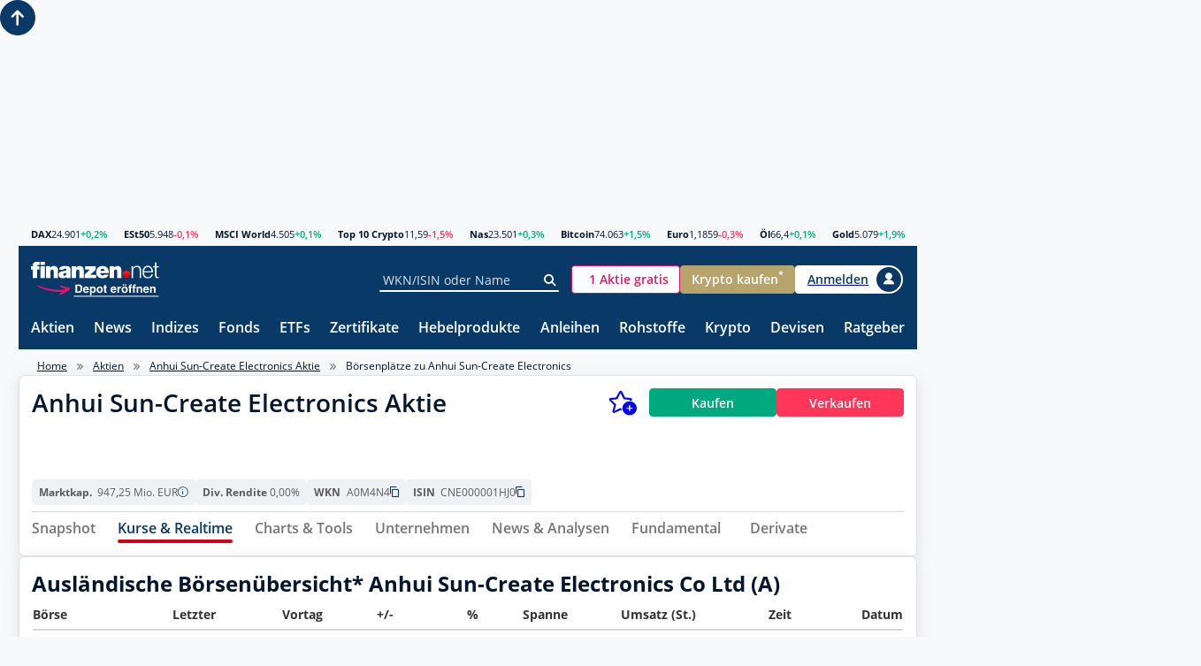

--- FILE ---
content_type: text/html; charset=utf-8
request_url: https://www.finanzen.net/boersenplaetze/anhui_sun-create_electronics
body_size: 31064
content:
<!DOCTYPE html>
<html lang="de" >

<head>
    <script>
        window.useZeroIdp = false;
    </script>

    <meta charset="utf-8" />
    <meta name="viewport" content="width=device-width, initial-scale=1.0" />
    <meta name="company:tech" content="M" />

    <link rel="preconnect" href="//c.finanzen.net" crossorigin>
<link rel="preconnect" href="//images.finanzen.net" crossorigin>
<link rel="preconnect" href="//styles.finanzen.net" crossorigin>
<link rel="preconnect" href="//scripts.finanzen.net" crossorigin>
<link rel="preconnect" href="//mdsngpush.finanzen.net" crossorigin>

<link rel="preconnect" href="//api.adnz.co" crossorigin>
<link rel="preconnect" href="//adnz.co" crossorigin>

<link rel="preconnect" href="//script.ioam.de" crossorigin>

    <link rel="dns-prefetch" href="//api.adnz.co">
<link rel="dns-prefetch" href="//adnz.co">
<link rel="dns-prefetch" href="//cdn1.smartadserver.com">
<link rel="dns-prefetch" href="//ww251.smartadserver.com">
<link rel="dns-prefetch" href="//c.amazon-adsystem.com">
<link rel="dns-prefetch" href="//static.criteo.net">
<link rel="dns-prefetch" href="//cdnjs.cloudflare.com">
<link rel="dns-prefetch" href="//d.df-srv.de">

<link rel="dns-prefetch" href="//www.google.com">
<link rel="dns-prefetch" href="//www.gstatic.com">
<link rel="dns-prefetch" href="//contributor.google.com">
<link rel="dns-prefetch" href="//securepubads.g.doubleclick.net">
<link rel="dns-prefetch" href="//www.googleadservices.com">
<link rel="dns-prefetch" href="//pagead2.googlesyndication.com">
<link rel="dns-prefetch" href="//www.googletagservices.com">
<link rel="dns-prefetch" href="//www.google-analytics.com">
<link rel="dns-prefetch" href="//tpc.googlesyndication.com">
<link rel="dns-prefetch" href="//www.googletagmanager.com">
<link rel="dns-prefetch" href="//ajax.googleapis.com">

<link rel="dns-prefetch" href="//jsc.mgid.com">
<link rel="dns-prefetch" href="//a.optmnstr.com">
<link rel="dns-prefetch" href="//api.optmnstr.com">

    
<link rel="preload" href="https://data-fdbbf15b66.finanzen.net/iomm/latest/manager/base/es6/bundle.js" as="script" id="IOMmBundle" />
<link rel="preload" href="https://data-fdbbf15b66.finanzen.net/iomm/latest/bootstrap/loader.js" as="script" />

<link rel="preload" as="font" type="font/woff" crossorigin href="/fonts/OpenSans-Regular.347639ec49f4b2884a96.woff" />
<link rel="preload" as="font" type="font/woff" crossorigin href="/fonts/OpenSans-SemiBold.7e06644bbdc83069cec8.woff" />
<link rel="preload" as="font" type="font/woff" crossorigin href="/fonts/OpenSans-Bold.f24f4bcef8a4a0eb6345.woff" />
<link rel="preload" as="font" type="font/woff" crossorigin href="/fonts/sg-icon.7ee043bb47886258a711.woff2?v=c3e6fa48377c5779bd9d5d3a5953d828" />

<link rel="preload" href="/assets/finanzen-net.svg" as="image" crossorigin />
<link rel="preload" href="/assets/finanzen-net-wm.svg" as="image" crossorigin />
<link rel="preload" href="/assets/open-depot.svg" as="image" crossorigin />
<link rel="preload" href="/assets/open-depot-white.svg" as="image" crossorigin />
<link rel="preload" href="/assets/flag-germany-wave.svg" as="image" crossorigin />


        <title>ANHUI SUN-CREATE ELECTRONICS AKTIE B&#xF6;rsenpl&#xE4;tze | Arbitrage | Spanne | A0M4N4</title>

        
<meta name="Publisher" content="finanzen.net GmbH">
<meta name="Copyright" content="finanzen.net GmbH">
<meta name="page-topic" content="Finanzen">
<meta name="page-type" content="Kommerzielle Homepage">
<meta name="audience" content="Alle">
<meta name="theme-color" content="#093967">

<meta name="title" content="ANHUI SUN-CREATE ELECTRONICS AKTIE B&#xF6;rsenpl&#xE4;tze | Arbitrage | Spanne | A0M4N4" />
<meta name="description" content="Anhui Sun-Create Electronics B&#xF6;rsenpl&#xE4;tze - hier finden Sie die aktuellen Preise der Anhui Sun-Create Electronics Aktie an allen deutschen und ausl&#xE4;ndischen B&#xF6;rsenpl&#xE4;tzen." />

<meta name="apple-itunes-app" content="app-id=291973577, affiliate-data=ct=smartbanner&amp;pt=507228" />


        <meta name="Robots" content="INDEX,FOLLOW">

<meta name="robots" content="max-snippet:-1, max-image-preview:large, max-video-preview:-1">


    <script>
  objCookie = getCookieObject();
  /* Cookie Wert lesen */
  function getCookieObject() {
      var cookies = document.cookie.split(";");
      var pairs = new Array();
      var obj = new Object();
      var h;
      var i;
      for (i = 0; i < cookies.length; i++) {
          pairs = pairs.concat(cookies[i].split("&"));
      }
      for (i = 0; i < pairs.length; i++) {
          h = pairs[i].split("=");
          if (h.length > 2) {
              obj[h[1]] = h[2];
          } else {
              obj[h[0].trim()] = (h.length > 1) ? h[1] : true;
          }
      }
      return obj;
  }
</script>


    
<meta property="og:title" content="ANHUI SUN-CREATE ELECTRONICS AKTIE B&#xF6;rsenpl&#xE4;tze | Arbitrage | Spanne | A0M4N4"/>
<meta property="og:description" content="Anhui Sun-Create Electronics B&#xF6;rsenpl&#xE4;tze - hier finden Sie die aktuellen Preise der Anhui Sun-Create Electronics Aktie an allen deutschen und ausl&#xE4;ndischen B&#xF6;rsenpl&#xE4;tzen."/>
<meta property="og:type" content="article"/>
<meta property="og:site_name" content="finanzen.net"/>
<meta property="og:image" content="https://images.finanzen.net/images/logos/finanzennet_600x315.jpg"/>

<meta property="fb:admins" content="1091065066"/>
<meta property="fb:admins" content="100000899021671"/>
<meta property="fb:admins" content="100002492112838"/>
<meta property="fb:app_id" content="858200894215708"/>
<meta property="fb:pages" content="205286226664"/>

    
<link rel="apple-touch-icon" sizes="180x180" href="https://images.finanzen.net/apple-touch-icon.png">
<link rel="icon" type="image/png" sizes="32x32" href="https://images.finanzen.net/images/favicon/favicon-32x32.png">
<link rel="shortcut icon" href="https://images.finanzen.net/favicon.ico">
<link rel="mask-icon" href="https://images.finanzen.net/safari-pinned-tab.svg" color="#093967">

<meta name="msapplication-config" content="https://images.finanzen.net/browserconfig.xml">
<meta name="msapplication-TileImage" content="https://images.finanzen.net/images/favicon/mstile-144x144.png">
<meta name="msapplication-TileColor" content="#da532c">
<meta name="application-name" content="finanzen.net GmbH">

    <link rel="alternate" type="application/rss+xml" title="finanzen.net - News" href="/rss/news"/>
<link rel="alternate" type="application/rss+xml" title="finanzen.net - Analysen" href="/rss/analysen"/>

    <link title="finanzen.net" rel="search" type="application/opensearchdescription+xml" href="/opensearch/finanzen.xml" />


    <link rel="stylesheet" href="/styles/critical.868fb02cb3f0fe4ebab7.css">
    <link rel="stylesheet" href="/styles/modifier.c542e3dea0dd1cbeed04.css">
    <link rel="stylesheet" href="/styles/async.79fa975e869eea925eea.css">
    <link rel="stylesheet" href="/styles/components.0444902b7e1a587c9532.css">

    
  <link rel="stylesheet" href="/styles/pages/fundamental/balance/multi-metric-chart/multi-metric-chart.4592eb4efcf39a4c37a1.css" />


    
<script>
  window.userbasedTargeting = window.userbasedTargeting || {};
  window.userbasedTargeting.config = {
    enable: true
  }
</script>

    <script>
    window.consentService = window.consentService || {};
    window.consentService.config = {
      portalId: "finanzen.net",
      useFeatures: {
        consentManagerPlatform: "consentmanager",
        useContentpass: true
      }
    };
</script>


    <script src="/scripts/layout-render-blocking.7df512993c3f107342c8.js"></script>
    <script defer src="/scripts/sg-layout-defer.388b548f93e107ffc896.js"></script>
    <script defer src="/scripts/layout-defer.c0d7bb164dd42db76036.js"></script>

    
  
  <script>
    window.__finnet = window.__finnet || {};
    window.__finnet.ads = window.__finnet.ads || {};
    window.__finnet.ads.setup = window.__finnet.ads.setup || {};
    window.adsConfig = window.adsConfig || {};

    window.adsConfig.adSSetup = {};
    window.adsConfig.adSSetup.pageName = 'aktien_story';
    window.adsConfig.adSSetup.target = 'hash1=$822ba850;hash2=$822ba850;hash3=$1a5d299f;';
    window.adsConfig.adSSetup.refreshAds = () => {
      window.ADNZ.refreshAds();
    }

    window.adsConfig.desktopAdSSetup = {};
    window.adsConfig.desktopAdSSetup.adPlacements = ["superbanner","sky","sky_left","footer","inpage"];
    window.adsConfig.desktopAdSSetup.adSlotSizes = {"superbanner":[{"minWidth": 1, "sizes": [[728,90],[728,250],[970,250],[800,250],[1000,250],[1030,250]]}]};
    window.adsConfig.desktopPlacementMapping = {};

    window.adsConfig.mobileAdSSetup = {};
    window.adsConfig.mobileAdSSetup.adPlacements = ["banner","mrec_btf_3","footer","inpage","mrec"];
    window.adsConfig.mobileAdSSetup.adSlotSizes = {};
    window.adsConfig.mobilePlacementMapping = {"superbanner":"banner","sky":"mrec_btf_3","m_mrec":"mrec"};

    window.adsConfig.script = 'https://adnz.co/header.js?adTagId=10159';
  </script>



    
    <script>
      window.googleAnalyticsConfig = {
        measurementIds: ["G-J4WKRJQPHJ","G-NHYZMZLPTK","AW-10967047558","AW-348920313","AW-10942696607","AW-10862185968"]
      };
    </script>

    

    

<script src="https://data-fdbbf15b66.finanzen.net/iomm/latest/bootstrap/loader.js"></script>  <script>
      window.ivwConfig = window.ivwConfig || {};
      window.ivwConfig.domain = 'data-fdbbf15b66.finanzen.net';
      window.ivwConfig.mobileMaxwidth = 768;
      window.ivwConfig.geoIpDomain = 'https://geoip.user.public.finanzen2.net/json/';
      window.ivwConfig.enableMeasurement = true;
      window.ivwConfig.enableParallelMeasurement = true;
      window.ivwConfig.enabled = true;
      window.ivwConfig.site = 'finaonl';
      window.ivwConfig.country = 'de';
      window.ivwConfig.distributionChannel = 'web';
      window.ivwConfig.debug = false;
      window.ivwConfig.code = 'Sonstiges';
      window.ivwConfig.codeAt = 'RedCont/Wirtschaft/AktienUndBoerse';
      window.ivwConfig.codeCh = 'Boerse';
      window.ivwConfig.comment = '';
      window.ivwConfig.pixelType = 'cp';
      window.RenderBlocking.initIvwTracking();
  </script>

    
<script>
  window.adobeAnalytics = {
    ...(window.adobeAnalytics || {}),
    config: {
      scriptUrl: 'https://assets.adobedtm.com/7cadca95dd9a/e5be8dba9129/launch-bddccfa331d2.min.js',
      vendorId: '5ee34ea5b8e05c164f6f8ffe',
      enabled: true,
    }
  }
</script>

    
    <script>
        window.snowplowConfig = {
            trackerName: "tn_net",
            urlEndpoint: "https://ud.finanzen.net",
            appId: "net_web_prod",
            postPath: "/finanzen/vc2",
            consentManagement: {
                consentVendorIds: {
                    snowplow: "s2692",
                    snowplowIo: "c79428"
                }
            },
            cookieName: "_sp_net_",
            jsonSchema: "iglu:net.finanzen/consent/jsonschema/2-0-0"
        };
    </script>

    <script>
    var currentRoute = '/boersenplaetze/anhui_sun-create_electronics';
    var webPushSettings = {
      firebaseTopic: "news-push-web",
      isTestRun: false
    }
</script>
<script async="async" src="https://scripts.finanzen.net/Content/Scripts/web-push/init.min.js"></script>


    <script type="module" src="/scripts/chartiq/key.js"></script>

    
	
  <script>
      window.RenderBlocking.ivwTrackPageVisit('Aktien', 'Service/Verzeichnisse/Sonstiges/Aktien', 'Aktien', 's-share-CNE000001HJ0-market_place');
  </script>

  <script defer src="/scripts/pages/quotes/listings.e77812680fed838dd323.js"></script>


        
<link rel="canonical" href="https://www.finanzen.net/boersenplaetze/anhui_sun-create_electronics">

</head>

<body class="page-layout" id="googleonetap-container" data-oneTapClientId="143044271021-5j2pr7mir54aven0f7stjavm4v6iko9j.apps.googleusercontent.com">
    <img width="99999" height="99999" style="pointer-events: none;position: absolute;top: 0;left: 0;width: 97vw;height: 99.9vh" src="data:image/svg&#x2B;xml;base64,[base64]&#x2B;PHJlY3QgeD0iMCIgeT0iMCIgd2lkdGg9Ijk5OTk5IiBoZWlnaHQ9Ijk5OTk5Ij48L3JlY3Q&#x2B;IDwvZz4gPC9zdmc&#x2B;" alt="" />


    <div class="page-layout__ad-header-top">
        <div class="ad">
            <div class="ad-container" data-ad="remove">
                <div data-appnexus="superbanner">
                    <div id="superbanner" data-appnexus-container></div>
                </div>
            </div>
        </div>
    </div>

    
<header class="page-header">
  <div class="page-header__market">
    <div class="quote-ticker"><span class="quote-ticker__item"><a class="quote-ticker__label" href="https://www.finanzen.net/index/dax">DAX</a>
      <span class="quote-ticker__value">24.901</span>
      <span class="quote-ticker__value quote-ticker__value--positive">&#x2B;0,2%</span></span><span class="quote-ticker__item"><a class="quote-ticker__label" href="https://www.finanzen.net/index/euro_stoxx_50">ESt50</a>
      <span class="quote-ticker__value">5.948</span>
      <span class="quote-ticker__value quote-ticker__value--negative">-0,1%</span></span><span class="quote-ticker__item"><a class="quote-ticker__label" href="https://www.finanzen.net/index/msci-world">MSCI World</a>
      <span class="quote-ticker__value">4.505</span>
      <span class="quote-ticker__value quote-ticker__value--positive">&#x2B;0,1%</span></span><span class="quote-ticker__item"><a class="quote-ticker__label" href="https://g.finanzen.net/t10c-fnet_057-web-kurszeile">Top 10 Crypto</a>
      <span class="quote-ticker__value">11,59</span>
      <span class="quote-ticker__value quote-ticker__value--negative">-1,5%</span></span><span class="quote-ticker__item"><a class="quote-ticker__label" href="https://www.finanzen.net/index/nasdaq_composite">Nas</a>
      <span class="quote-ticker__value">23.501</span>
      <span class="quote-ticker__value quote-ticker__value--positive">&#x2B;0,3%</span></span><span class="quote-ticker__item"><a class="quote-ticker__label" href="https://www.finanzen.net/devisen/bitcoin-euro-kurs">Bitcoin</a>
      <span class="quote-ticker__value">74.063</span>
      <span class="quote-ticker__value quote-ticker__value--positive">&#x2B;1,5%</span></span><span class="quote-ticker__item"><a class="quote-ticker__label" href="https://www.finanzen.net/devisen/dollarkurs">Euro</a>
      <span class="quote-ticker__value">1,1859</span>
      <span class="quote-ticker__value quote-ticker__value--negative">-0,3%</span></span><span class="quote-ticker__item"><a class="quote-ticker__label" href="https://www.finanzen.net/rohstoffe/oelpreis">&#xD6;l</a>
      <span class="quote-ticker__value">66,4</span>
      <span class="quote-ticker__value quote-ticker__value--positive">&#x2B;0,1%</span></span><span class="quote-ticker__item"><a class="quote-ticker__label" href="https://www.finanzen.net/rohstoffe/goldpreis">Gold</a>
      <span class="quote-ticker__value">5.079</span>
      <span class="quote-ticker__value quote-ticker__value--positive">&#x2B;1,9%</span></span></div>
  </div>

  <div class="page-header__navi-action" data-sg-side-panel-toggle="main-menu"
    data-sg-page-header-navigation="main-menu">
    <span class="icon icon--menu"></span>
    <span class="icon icon--close"></span>
  </div>

  <div class="page-header__logo">
    <a href="/" class="page-header__logo-link" title="finanzen.net">
      <span class="logo logo--finanzen-net"></span>
    </a>
    <a href="/" class="page-header__logo-link display-none" title="finanzen.net PRO">
      <span class="logo logo--finanzen-net-pro"></span>
    </a>
    <a href="https://g.finanzen.net/zero-web-header-entdecke-zero" class="page-header__logo-link display-none-sm"
      target="_blank" rel="noopener" title="Online Broker">
      <span class="logo logo--zero-open-depot"></span>
    </a>
    <a href="https://g.finanzen.net/zero-mobile-header-entdecke-zero"
      class="page-header__logo-link display-none display-inline-flex-sm" target="_blank" rel="noopener"
      title="Online Broker">
      <span class="logo logo--zero-open-depot"></span>
    </a>
  </div>

  <div class="page-header__search">
    <form action="https://www.finanzen.net/suchergebnis.asp" method="get" class="form-group form-group--icon form-group--page-header display-none-md" data-sg-tooltip-ref="suggest-search-desktop">
      <input data-sg-suggest-search-input="suggest-search-desktop" name="_search" type="text" class="input"
        placeholder="WKN/ISIN oder Name" autocomplete="off">
      <button type="submit" class="form-group__icon icon icon--search" title="Suche"></button>
    </form>
    <div class="tooltip" data-sg-tooltip data-sg-tooltip-id="suggest-search-desktop" data-sg-tooltip-open-by="event"
      data-sg-tooltip-close-by="click-outside" data-sg-tooltip-placement="bottom-start"
      data-sg-tooltip-show-arrow="false">
      
<div class="suggest-search "
	data-sg-suggest-search="suggest-search-desktop">
	<div class="suggest-search__top-ad"></div>
	<div class="suggest-search__template">
		<div class="suggest-search__template-left">
			<div class="suggest-search__popular-search">
				<div class="suggest-search__headline">Beliebte Suche</div>
				<span class="suggest-search__result suggest-search__result--no-identifier suggest-search__result--no-favorite">
					<a href="/index/dax" class="suggest-search__result-link">
						<span class="suggest-search__result-description">DAX 40</span>
					</a>
				</span>
				<span class="suggest-search__result suggest-search__result--no-identifier suggest-search__result--no-favorite">
					<a href="/rohstoffe/oelpreis" class="suggest-search__result-link">
						<span class="suggest-search__result-description">&Ouml;lpreis</span>
					</a>
				</span>
				<span class="suggest-search__result suggest-search__result--no-identifier suggest-search__result--no-favorite">
					<a href="/devisen/dollarkurs" class="suggest-search__result-link">
						<span class="suggest-search__result-description">Euro - Dollar</span>
					</a>
				</span>
				<span class="suggest-search__result suggest-search__result--no-identifier suggest-search__result--no-favorite">
					<a href="/devisen/bitcoin-euro-kurs" class="suggest-search__result-link">
						<span class="suggest-search__result-description">Bitcoin - Euro</span>
					</a>
				</span>
				<span class="suggest-search__result suggest-search__result--no-identifier suggest-search__result--no-favorite">
					<a href="/rohstoffe/goldpreis" class="suggest-search__result-link">
						<span class="suggest-search__result-description">Goldpreis</span>
					</a>
				</span>
			</div>
			<div class="suggest-search__most-searched">
				<div class="suggest-search__headline">Meistgesucht</div>
				<span class="suggest-search__result">
					<a href="/aktien/biontech-aktie" class="suggest-search__result-link">
						<span class="suggest-search__result-description">BioNTech (ADRs)</span>
						<span class="suggest-search__result-identifier">A2PSR2</span>
					</a>
					<a href="/depot/watchlist.asp?isisin=US09075V1026&inTyp=1" class="suggest-search__result-favorite"
						title="BioNTech (ADRs) zur Watchlist hinzufügen" rel="nofollow">
						<span class="icon icon--depot-add icon--scale-1500"></span>
					</a>
				</span>
				<span class="suggest-search__result">
					<a href="/aktien/tesla-aktie" class="suggest-search__result-link">
						<span class="suggest-search__result-description">Tesla</span>
						<span class="suggest-search__result-identifier">A1CX3T</span>
					</a>
					<a href="/depot/watchlist.asp?isisin=US88160R1014&inTyp=1" class="suggest-search__result-favorite"
						title="Tesla zur Watchlist hinzufügen" rel="nofollow">
						<span class="icon icon--depot-add icon--scale-1500"></span>
					</a>
				</span>
				<span class="suggest-search__result">
					<a href="/aktien/amazon-aktie" class="suggest-search__result-link">
						<span class="suggest-search__result-description">Amazon</span>
						<span class="suggest-search__result-identifier">906866</span>
					</a>
					<a href="/depot/watchlist.asp?isisin=US0231351067&inTyp=1" class="suggest-search__result-favorite"
						title="Amazon zur Watchlist hinzufügen" rel="nofollow">
						<span class="icon icon--depot-add icon--scale-1500"></span>
					</a>
				</span>
				<span class="suggest-search__result">
					<a href="/aktien/nel-aktie" class="suggest-search__result-link">
						<span class="suggest-search__result-description">NEL ASA</span>
						<span class="suggest-search__result-identifier">A0B733</span>
					</a>
					<a href="/depot/watchlist.asp?isisin=NO0010081235&inTyp=1" class="suggest-search__result-favorite"
						title="NEL ASA zur Watchlist hinzufügen" rel="nofollow">
						<span class="icon icon--depot-add icon--scale-1500"></span>
					</a>
				</span>
				<span class="suggest-search__result">
					<a href="/aktien/microsoft-aktie" class="suggest-search__result-link">
						<span class="suggest-search__result-description">Microsoft</span>
						<span class="suggest-search__result-identifier">870747</span>
					</a>
					<a href="/depot/watchlist.asp?isisin=US5949181045&inTyp=1" class="suggest-search__result-favorite"
						title="Microsoft zur Watchlist hinzufügen" rel="nofollow">
						<span class="icon icon--depot-add icon--scale-1500"></span>
					</a>
				</span>
				<span class="suggest-search__result">
					<a href="/aktien/apple-aktie" class="suggest-search__result-link">
						<span class="suggest-search__result-description">Apple</span>
						<span class="suggest-search__result-identifier">865985</span>
					</a>
					<a href="/depot/watchlist.asp?isisin=US0378331005&inTyp=1" class="suggest-search__result-favorite"
						title="Apple zur Watchlist hinzufügen" rel="nofollow">
						<span class="icon icon--depot-add icon--scale-1500"></span>
					</a>
				</span>
				<span class="suggest-search__result">
					<a href="/aktien/siemens_energy-aktie" class="suggest-search__result-link">
						<span class="suggest-search__result-description">Siemens Energy</span>
						<span class="suggest-search__result-identifier">ENER6Y</span>
					</a>
					<a href="/depot/watchlist.asp?isisin=DE000ENER6Y0&inTyp=1" class="suggest-search__result-favorite"
						title="Siemens Energy zur Watchlist hinzufügen" rel="nofollow">
						<span class="icon icon--depot-add icon--scale-1500"></span>
					</a>
				</span>
				<span class="suggest-search__result">
					<a href="/aktien/basf-aktie" class="suggest-search__result-link">
						<span class="suggest-search__result-description">BASF</span>
						<span class="suggest-search__result-identifier">BASF11</span>
					</a>
					<a href="/depot/watchlist.asp?isisin=DE000BASF111&inTyp=1" class="suggest-search__result-favorite"
						title="BASF zur Watchlist hinzufügen" rel="nofollow">
						<span class="icon icon--depot-add icon--scale-1500"></span>
					</a>
				</span>
				<span class="suggest-search__result">
					<a href="/aktien/nvidia-aktie" class="suggest-search__result-link">
						<span class="suggest-search__result-description">NVIDIA</span>
						<span class="suggest-search__result-identifier">918422</span>
					</a>
					<a href="/depot/watchlist.asp?isisin=US67066G1040&inTyp=1" class="suggest-search__result-favorite"
						title="NVIDIA zur Watchlist hinzufügen" rel="nofollow">
						<span class="icon icon--depot-add icon--scale-1500"></span>
					</a>
				</span>
				<span class="suggest-search__result">
					<a href="/aktien/lufthansa-aktie" class="suggest-search__result-link">
						<span class="suggest-search__result-description">Lufthansa</span>
						<span class="suggest-search__result-identifier">823212</span>
					</a>
					<a href="/depot/watchlist.asp?isisin=DE0008232125&inTyp=1" class="suggest-search__result-favorite"
						title="Lufthansa zur Watchlist hinzufügen" rel="nofollow">
						<span class="icon icon--depot-add icon--scale-1500"></span>
					</a>
				</span>
				<span class="suggest-search__result">
					<a href="/aktien/mercedes-benz-aktie" class="suggest-search__result-link">
						<span class="suggest-search__result-description">Mercedes-Benz Group (ex Daimler)</span>
						<span class="suggest-search__result-identifier">710000</span>
					</a>
					<a href="/depot/watchlist.asp?isisin=DE0007100000&inTyp=1" class="suggest-search__result-favorite"
						title="Mercedes-Benz Group (ex Daimler) zur Watchlist hinzufügen" rel="nofollow">
						<span class="icon icon--depot-add icon--scale-1500"></span>
					</a>
				</span>
				<span class="suggest-search__result">
					<a href="/aktien/bayer-aktie" class="suggest-search__result-link">
						<span class="suggest-search__result-description">Bayer</span>
						<span class="suggest-search__result-identifier">BAY001</span>
					</a>
					<a href="/depot/watchlist.asp?isisin=DE000BAY0017&inTyp=1" class="suggest-search__result-favorite"
						title="Bayer zur Watchlist hinzufügen" rel="nofollow">
						<span class="icon icon--depot-add icon--scale-1500"></span>
					</a>
				</span>
				<span class="suggest-search__result">
					<a href="/aktien/daimler_truck-aktie" class="suggest-search__result-link">
						<span class="suggest-search__result-description">Daimler Truck</span>
						<span class="suggest-search__result-identifier">DTR0CK</span>
					</a>
					<a href="/depot/watchlist.asp?isisin=DE000DTR0CK8&inTyp=1" class="suggest-search__result-favorite"
						title="Daimler Truck zur Watchlist hinzufügen" rel="nofollow">
						<span class="icon icon--depot-add icon--scale-1500"></span>
					</a>
				</span>
				<span class="suggest-search__result">
					<a href="/aktien/plug_power-aktie" class="suggest-search__result-link">
						<span class="suggest-search__result-description">Plug Power</span>
						<span class="suggest-search__result-identifier">A1JA81</span>
					</a>
					<a href="/depot/watchlist.asp?isisin=US72919P2020&inTyp=1" class="suggest-search__result-favorite"
						title="Plug Power zur Watchlist hinzufügen" rel="nofollow">
						<span class="icon icon--depot-add icon--scale-1500"></span>
					</a>
				</span>
				<span class="suggest-search__result">
					<a href="/aktien/tui-aktie" class="suggest-search__result-link">
						<span class="suggest-search__result-description">TUI</span>
						<span class="suggest-search__result-identifier">TUAG00</span>
					</a>
					<a href="/depot/watchlist.asp?isisin=DE000TUAG000&inTyp=1" class="suggest-search__result-favorite"
						title="TUI zur Watchlist hinzufügen" rel="nofollow">
						<span class="icon icon--depot-add icon--scale-1500"></span>
					</a>
				</span>
			</div>
		</div>
		<div class="suggest-search__template-right">
				<div class="suggest-search__template-ad">
					<div class="padding-1.00 border-thin border-radius-rounded border-color-gray-600">
						<a href="https://g.finanzen.net/zero-web-finnet-suggestsearch-button"
							class="display-block margin-bottom-1.00 font-align-center">Alle Aktien für <strong>0 Euro (zzgl.
								Spreads)</strong> handeln mit finanzen.net zero.</a>
						<a href="https://g.finanzen.net/zero-web-finnet-suggestsearch-button"
							class="button button--stretch button--zero">Hier informieren</a>
					</div>
				</div>
				<div class="suggest-search__news">
					<div class="suggest-search__headline">Top News</div>
					<div class="article-layout">
						<div class="article-layout__list">
								<div class="article">
									<a class="article-teaser article-teaser--small article-teaser--meta-line" href="/nachricht/aktien/in-eigener-sache-jetzt-noch-neujahrsbonus-sichern-3-geschenke-bei-unserem-broker-finanzen-net-zero-bis-31-01-13846284">
										<time class="article-teaser__date" datetime="2026-01-26T07:59:00.0000000&#x2B;01:00">07:59 Uhr</time>
										<span class="article-teaser__kicker">In eigener Sache</span>
										<span class="article-teaser__title">Jetzt noch Neujahrsbonus sichern: 3 Geschenke bei unserem Broker finanzen.net ZERO (bis 31.01.)</span>
											<span class="article-teaser__media">
												<img class="article-teaser__image"
													src="https://images.finanzen.net/mediacenter/unsortiert/zero-xmas-special-2025-12.jpg"
													title="Jetzt noch Neujahrsbonus sichern: 3 Geschenke bei unserem Broker finanzen.net ZERO (bis 31.01.)" alt="" loading="lazy" width="660"
													height="303">
											</span>
									</a>
								</div>
								<div class="article">
									<a class="article-teaser article-teaser--small article-teaser--meta-line" href="/nachricht/rohstoffe/weltpolitische-spannungen-goldpreis-steigt-erstmals-ueber-die-schwelle-von-5-000-us-dollar-15435419">
										<time class="article-teaser__date" datetime="2026-01-26T07:45:38.0000000&#x2B;01:00">07:45 Uhr</time>
										<span class="article-teaser__kicker">Weltpolitische Spannungen</span>
										<span class="article-teaser__title">Goldpreis steigt erstmals &#xFC;ber die Schwelle von 5.000 US-Dollar</span>
											<span class="article-teaser__media">
												<img class="article-teaser__image"
													src="https://images.finanzen.net/mediacenter/unsortiert/gold_fikmik_shutterstock_660.jpg"
													title="Goldpreis steigt erstmals &#xFC;ber die Schwelle von 5.000 US-Dollar" alt="" loading="lazy" width="660"
													height="303">
											</span>
									</a>
								</div>
						</div>
					</div>
				</div>
		</div>
	</div>
	<div class="suggest-search__results">
		<div class="suggest-search__result-group">
			<div class="suggest-search__headline">Suche...</div>
		</div>
	</div>
</div>

    </div>
  </div>

  <div class="page-header__actions">
    <a id="zero-mobile-header-button"
      class="button button--scale-0875-md button--zero background-color-white display-none display-inline-flex-sm display-none-xs ad-container" data-ad="remove"
      href="https://g.finanzen.net/zero-mobile-header-button" target="_blank" rel="noopener" title="finanzen.net zero" tabindex="0" role="button" aria-pressed="false">
        <span class="logo logo--zero-icon font-size-x0.875 height-1-em"></span>
        <span class="button__label font-color-brand-zero-magenta padding-start-0.50">ZERO Depot</span>
    </a>
    <a id="zero-mobile-header-depot-button"
      class="button button--scale-0875-md button--zero background-color-white display-none display-inline-flex-xs ad-container" data-ad="remove"
      href="https://g.finanzen.net/zero-fnet_001f-header-button-depot" target="_blank" rel="noopener" title="finanzen.net zero" tabindex="0" role="button" aria-pressed="false">
        <span class="logo logo--zero-icon height-1-em"></span>
        <span class="button__label font-color-brand-zero-magenta font-size-x1.125 padding-start-0.50">Depot</span>
    </a>
    <a id="zero-mobile-header-button-kunde"
      class="button button--scale-0875-md button--zero background-color-white display-none ad-container" data-ad="remove"
      href="https://g.finanzen.net/zero-mobile-header-button-kunde" title="finanzen.net zero" tabindex="0" role="button" aria-pressed="false">
        <span class="logo logo--zero-icon font-size-x0.875 height-1-em"></span>
        <span class="button__label font-color-brand-zero-magenta padding-start-0.50">Trading</span>
    </a>
    <a id="zero-web-header-button"
      class="button button--scale-0875-md button--zero background-color-white display-none-sm ad-container" data-ad="remove"
      href="https://g.finanzen.net/zero-web-header-button" target="_blank" rel="noopener" title="finanzen.net zero" tabindex="0" role="button" aria-pressed="false">
        <span class="logo logo--zero-icon font-size-x0.875 height-1-em"></span>
        <span class="button__label font-color-brand-zero-magenta padding-start-0.50">1 Aktie gratis</span>
    </a>
    <a id="zero-web-header-button-kunde"
       class="button button--scale-0875-md button--zero background-color-white display-none ad-container" data-ad="remove"
       href="https://g.finanzen.net/zero-web-header-button-kunde" title="finanzen.net zero" tabindex="0" role="button" aria-pressed="false">
        <span class="logo logo--zero-icon font-size-x0.875 height-1-em"></span>
        <span class="button__label font-color-brand-zero-magenta padding-start-0.50">Trading</span>
    </a>
    <a id="zero-crypto-web-header-button" class="button button--scale-0875-md button--zero-crypto display-none-sm ad-container" data-ad="remove"
      href="https://g.finanzen.net/bitpanda-finnet_004-web-overall-btc_kaufen_navigation" target="_blank" rel="noopener"
      tabindex="0" role="button" aria-pressed="false">
      <span class="button__label">Krypto kaufen<sup>*</sup></span>
    </a>
	
    <script>
        (() => {
            const templateHeaderRotationElement = document.getElementById('zero-crypto-web-header-button');

            switch (Math.floor(Math.random() * 2) + 1) {
                case 1:
                    templateHeaderRotationElement.classList.remove('button--zero-crypto');
                    templateHeaderRotationElement.classList.add('button--zero');
                    templateHeaderRotationElement.setAttribute('href', 'https://g.finanzen.net/zero-web-header-button-krypto');
                    document.querySelector('#zero-crypto-web-header-button .button__label').textContent = 'Krypto kaufen';
                    break;
                default:
            }
        })();
    </script>

    <button class="button button--pill button--icon border-color-white button--scale-0875 display-none display-block-md"
      data-sg-side-panel-toggle="suggest-search-mobile" title="Suche öffnen">
      <span class="icon icon--search"></span>
    </button>
    <a id="login-desktop" href="https://www.finanzen.net/anmelden"
      data-sg-tooltip-ref="login-desktop" class="display-none-xs hyperlink-clear" title="Anmelden">
      <span id="page-header-big-user-button"
        class="button button--login-full-text button--avatar-right display-none-md">
        <span class="button__label">Anmelden</span>
        <span class="icon icon--user2"></span>
      </span>
      <span id="page-header-small-user-button"
        class="button button--login button--icon button--pill display-none display-inline-flex-md">
        <span class="icon icon--user2"></span>
      </span>
    </a>
    

<div class="tooltip padding-horizontal-1.00"
     data-sg-tooltip data-sg-tooltip-id="login-desktop"
     data-sg-tooltip-open-by="250"
     data-sg-tooltip-close-by="mouseout"
     data-sg-tooltip-placement="bottom-end">
    <div id="login-popup-anonymous" class="grid__item-12">
        <a id="login-desktop-popup" href="https://www.finanzen.net/anmelden"
           title="Login" class="button button--primary button--stretch button--scale-1125">
            <span class="button__label">Login</span>
        </a>
                <div id="external-logins-separator" class="grid grid--gap-0.50 margin-vertical-0.50">
                    <div class="grid__item-5 margin-vertical-auto"><hr></div>
                    <div class="grid__item-2 font-align-center"><strong>ODER</strong></div>
                    <div class="grid__item-5 margin-vertical-auto"><hr></div>
                </div>
                <span id="external-logins-container">
                      <a class="button button--stretch button--icon button--text external-login-button margin-bottom-1.00 button--scale-1250 button--star" href=https://idp.finanzen.net/realms/finanzennet/protocol/openid-connect/auth?response_type=code&amp;client_id=finanzennetclient&amp;kc_idp_hint=google&amp;redirect_uri=https://www.finanzen.net/anmeldengoogle&amp;code_challenge=4-pbih7oR1uIO5_Y2Ezhb0fcCOvr8sf83PIYP9qyY-A&amp;code_challenge_method=S256>
                          <span class="button__star-badge">
                              <span class="button__star-text">Neu</span>
                          </span>
                          <span class="logo logo--google-icon font-size-x1.000 height-1-em margin-end-0.50"></span>
                          <span class="button__label">
                                <span>Weiter mit Google</span>
                          </span>
                      </a>
                </span>
        <hr class="separator margin-vertical-1.00" />
        <div class="font-align-center">
            <p class="font-weight-bold">Neu auf finanzen.net?</p>
            <p>
                <a title="Kostenfrei registrieren und Vorteile nutzen"
                   href="https://www.finanzen.net/registrieren">Kostenfrei registrieren und Vorteile nutzen</a>
            </p>
        </div>
        <hr class="separator margin-vertical-1.00" />
        <div class="listing listing--suppress-vertical-scrolling listing--no-border width-100-%">
            <div class="listing__list">
                <a href="https://www.finanzen.net/profiluebersicht" rel="nofollow"
                   title="&#xDC;bersicht">
                    <span class="listing__item padding-0.50">
                        <span class="icon icon--overview icon--scale-1500 padding-end-0.75"></span>&#xDC;bersicht
                    </span>
                </a>
                <a href="https://www.finanzen.net/echtgeld/depot" rel="nofollow"
                   title="Wertpapierdepots">
                    <span class="listing__item padding-0.50">
                        <span class="icon icon--securitiesaccount icon--scale-1500 padding-end-0.75"></span>Wertpapierdepots
                    </span>
                </a>
                <a href="https://www.finanzen.net/depot/depot.asp" rel="nofollow"
                   title="Musterdepots">
                    <span class="listing__item padding-0.50">
                        <span class="icon icon--star-outline icon--scale-1500 padding-end-0.75"></span>Musterdepots
                    </span>
                </a>
                <a href="https://www.finanzen.net/depot/watchlist.asp" rel="nofollow"
                   title="Watchlists">
                    <span class="listing__item padding-0.50">
                        <span class="icon icon--watchlist icon--scale-1500 padding-end-0.75"></span>Watchlists
                    </span>
                </a>
                <a href="https://www.finanzen.net/mynews/" rel="nofollow"
                   title="Meine News">
                    <span class="listing__item padding-0.50">
                        <span class="icon icon--mynews icon--scale-1500 padding-end-0.75"></span>Meine News
                    </span>
                </a>
                <a href="https://www.finanzen.net/newsletter" rel="nofollow"
                   title="Newsletter">
                    <span class="listing__item padding-0.50">
                        <span class="icon icon--newsletter icon--scale-1500 padding-end-0.75"></span>Newsletter
                    </span>
                </a>
                <a href="https://forum.finanzen.net/forum/index" target="_blank" rel="nofollow"
                   title="Forum">
                    <span class="listing__item padding-0.50">
                        <span class="icon icon--forum icon--scale-1500 padding-end-0.75"></span>Forum
                    </span>
                </a>
                <a href="https://tradingdesk.de" rel="nofollow" target="_blank" title="Trading Desk">
                    <span class="listing__item padding-0.50">
                        <span class="icon icon--chart-line icon--scale-1500 padding-end-0.75"></span>Trading Desk
                    </span>
                </a>
                <a href="https://www.finanzen.net/apps" rel="nofollow"
                   title="Apps">
                    <span class="listing__item padding-0.50">
                        <span class="icon icon--apps icon--scale-1500 padding-end-0.75"></span>Apps
                    </span>
                </a>
                <a href="https://www.finanzen.net/social-media" rel="nofollow"
                   title="Social-Media">
                    <span class="listing__item padding-0.50">
                        <span class="icon icon--social-media icon--scale-1500 padding-end-0.75"></span>Social Media
                    </span>
                </a>
                <a href="https://www.finanzen.net/podcasts" rel="nofollow"
                   title="Podcasts">
                    <span class="listing__item padding-0.50">
                        <span class="icon icon--podcast icon--scale-1500 padding-end-0.75"></span>Podcasts
                    </span>
                </a>
                <hr class="margin-vertical-0.50" />
                <a href="https://www.finanzen.net/profiluebersicht" rel="nofollow"
                   title="Profil">
                    <span class="listing__item padding-0.50">
                        <span class="icon icon--user icon--scale-1500 padding-end-0.75"></span>Profil
                    </span>
                </a>
            </div>
        </div>
    </div>
    <div id="login-popup-finnet-user" class="grid grid--gap-col-0.75 display-none">
        <div class="grid__item-6">
            <div class="display-flex" style="align-items:center;">
                <span class="icon icon--heart icon--scale-1500 font-color-gray-300"></span>
                <div class="headline headline--h4 margin-horizontal-0.50 font-color-gray-700"
                     title="Favoriten">
                    Favoriten
                </div>
            </div>
            <div id="editFavorite" class="margin-vertical-1.00 display-none">
                <hr class="separator margin-vertical-0.75" />
                <form name="editFavorite">
                    <input type="hidden" class="input" name="favID" value="">
                    <label class="font-size-x1.250 font-weight-bold margin-bottom-0.50">Geben Sie einen neuen Namen f&#xFC;r diesen Favoriten ein</label>
                    <div class="form-note form-note--stretch">
                        <input type="text" class="input" id="favName" name="favName" placeholder="Favoriten Name"
                               pattern="[A-Za-z0-9().,:\-_#+\s]*">
                        <label class="form-note__danger" for="favName">Erlaubt sind alphanumerische Zeichen, Leerzeichen sowie )(.,:-_#&#x2B;</label>
                    </div>
                    <div class="flex flex--gap-1.00">
                        <span title="Verwerfen" class="button button--stretch"
                              id="resetFavorite">Verwerfen</span>
                        <span title="Speichern" class="button button--stretch button--primary"
                              id="saveFavorite">Speichern</span>
                    </div>
                </form>
            </div>
            <div id="favorites"></div>
        </div>
        <div class="grid__item-6">
            <div class="listing listing--suppress-vertical-scrolling listing--no-border">
                <div class="listing__list">
                    <a href="https://www.finanzen.net/profiluebersicht" rel="nofollow"
                       title="&#xDC;bersicht">
                        <span class="listing__item padding-0.50">
                            <span class="icon icon--overview icon--scale-1500 padding-end-0.75"></span>&#xDC;bersicht
                        </span>
                    </a>
                    <a href="https://www.finanzen.net/echtgeld/depot" rel="nofollow"
                       title="Wertpapierdepots">
                        <span class="listing__item padding-0.50">
                            <span class="icon icon--securitiesaccount icon--scale-1500 padding-end-0.75"></span>Wertpapierdepots
                        </span>
                    </a>
                    <a href="https://www.finanzen.net/depot/depot.asp" rel="nofollow"
                       title="Musterdepots">
                        <span class="listing__item padding-0.50">
                            <span class="icon icon--star-outline icon--scale-1500 padding-end-0.75"></span>Musterdepots
                        </span>
                    </a>
                    <a href="https://www.finanzen.net/depot/watchlist.asp" rel="nofollow"
                       title="Watchlists">
                        <span class="listing__item padding-0.50">
                            <span class="icon icon--watchlist icon--scale-1500 padding-end-0.75"></span>Watchlists
                        </span>
                    </a>
                    <a href="https://www.finanzen.net/mynews/" rel="nofollow"
                       title="Meine News">
                        <span class="listing__item padding-0.50">
                            <span class="icon icon--mynews icon--scale-1500 padding-end-0.75"></span>Meine News
                        </span>
                    </a>
                    <a href="https://www.finanzen.net/newsletter" rel="nofollow"
                       title="Newsletter">
                        <span class="listing__item padding-0.50">
                            <span class="icon icon--newsletter icon--scale-1500 padding-end-0.75"></span>Newsletter
                        </span>
                    </a>
                    <a href="https://forum.finanzen.net/forum/index" target="_blank" rel="nofollow"
                       title="Forum">
                        <span class="listing__item padding-0.50">
                            <span class="icon icon--forum icon--scale-1500 padding-end-0.75"></span>Forum
                        </span>
                    </a>
                    <a href="https://tradingdesk.de" rel="nofollow" target="_blank" title="Trading Desk">
                        <span class="listing__item padding-0.50">
                            <span class="icon icon--chart-line icon--scale-1500 padding-end-0.75"></span>Trading Desk
                        </span>
                    </a>
                    <a href="https://www.finanzen.net/apps" rel="nofollow"
                       title="Apps">
                        <span class="listing__item padding-0.50">
                            <span class="icon icon--apps icon--scale-1500 padding-end-0.75"></span>Apps
                        </span>
                    </a>
                    <a href="https://www.finanzen.net/social-media" rel="nofollow"
                       title="Social-Media">
                        <span class="listing__item padding-0.50">
                            <span class="icon icon--social-media icon--scale-1500 padding-end-0.75"></span>Social Media
                        </span>
                    </a>
                    <a href="https://www.finanzen.net/podcasts" rel="nofollow"
                       title="Podcasts">
                        <span class="listing__item padding-0.50">
                            <span class="icon icon--podcast icon--scale-1500 padding-end-0.75"></span>Podcasts
                        </span>
                    </a>
                    <hr class="separator margin-vertical-1.00 margin-horizontal-0.00" />
                    <a href="https://www.finanzen.net/profiluebersicht" rel="nofollow"
                       title="Profil">
                        <span class="listing__item padding-0.50">
                            <span class="icon icon--user icon--scale-1500 padding-end-0.75"></span>Profil
                        </span>
                    </a>
                    <a href="https://www.finanzen.net/logout" rel="nofollow"
                       title="Logout">
                        <span class="listing__item padding-0.50">
                            <span class="icon icon--logout icon--scale-1500 padding-end-0.75"></span>Logout
                        </span>
                    </a>
                </div>
            </div>
        </div>
    </div>
</div>

    <a id="login-mobile" href="https://www.finanzen.net/anmelden"
      class="button button--scale-0875-md button--login button--icon button--pill display-none display-inline-flex-xs page-header__login"
      title="Anmelden">
      <span class="icon icon--user2"></span>
    </a>
  </div>

  <div class="page-header__navigation side-panel-mobile" data-sg-side-panel="main-menu">
    


<nav class="menu">
  <ul class="menu__list menu__list--before">
    <li class="menu__item">
      <a class="menu__text" href="https://g.finanzen.net/zero-mobile-navi-link" title="Depot eröffnen" target="_blank"
        rel="noopener">
        <span
          class="flex flex--inline flex--horizontal-center flex--vertical-center font-size-x0.750 width-2-em height-2-em margin-end-0.50 background-color-white border-radius-circle">
          <span title="logo-zero" class="logo logo--zero-icon font-size-x0.875 height-1-em"></span>
        </span>
        Depot eröffnen
      </a>
      <span class="menu__icon">
        <span class="icon icon--arrow-down"></span>
      </span>
    </li>
    <li id="mobile-navigation-user" class="menu__item menu__item--hover">
      <span id="mobile-navigation-user-item-loggedIn" class="menu__text display-none">
        <span
          class="button button--icon button--pill button--primary button--scale-0750 margin-end-0.50 background-color-white border-color-white">
          <span class="icon icon--user2 font-color-brand-finnet"></span>
        </span>
      </span>
      <a id="mobile-navigation-user-item-loggedOut" class="menu__text button__icon"
        href="https://www.finanzen.net/anmelden" title="Login">
        <span
          class="button button--icon button--pill button--primary button--scale-0750 margin-end-0.50 background-color-white border-color-white">
          <span class="icon icon--user2 font-color-brand-finnet"></span>
        </span>
        Login
      </a>
      <span class="menu__icon">
        <span class="icon icon--arrow-down"></span>
      </span>
      <ul class="menu__list">
        <li class="menu__item">
          <a class="menu__text" href="https://www.finanzen.net/profiluebersicht" rel="nofollow">
            <span class="icon icon--overview icon--scale-1250 padding-end-0.50"></span>Übersicht
          </a>
        </li>
        <li class="menu__item">
          <a class="menu__text" href="https://www.finanzen.net/echtgeld/depot" rel="nofollow">
            <span class="icon icon--securitiesaccount icon--scale-1250 padding-end-0.50"></span>Wertpapierdepots
          </a>
        </li>
        <li class="menu__item">
          <a class="menu__text" href="https://www.finanzen.net/depot/depot.asp" rel="nofollow">
            <span class="icon icon--star-outline icon--scale-1250 padding-end-0.50"></span>Musterdepots
          </a>
        </li>
        <li class="menu__item">
          <a class="menu__text" href="https://www.finanzen.net/depot/watchlist.asp"
            rel="nofollow">
            <span class="icon icon--watchlist icon--scale-1250 padding-end-0.50"></span>Watchlists
          </a>
        </li>
        <li class="menu__item">
          <a class="menu__text" href="https://www.finanzen.net/mynews/" rel="nofollow">
            <span class="icon icon--mynews icon--scale-1250 padding-end-0.50"></span>Meine News
          </a>
        </li>
        <li class="menu__item">
          <a class="menu__text" href="https://www.finanzen.net/newsletter" rel="nofollow">
            <span class="icon icon--newsletter icon--scale-1250 padding-end-0.50"></span>Newsletter
          </a>
        </li>
        <li class="menu__item">
          <a class="menu__text" href="https://forum.finanzen.net/forum/index" target="_blank" rel="nofollow noopener">
            <span class="icon icon--forum icon--scale-1250 padding-end-0.50"></span>Forum
          </a>
        </li>
        <li class="menu__item">
          <a class="menu__text" href="https://tradingdesk.de" target="_blank" rel="nofollow noopener">
            <span class="icon icon--chart-line icon--scale-1250 padding-end-0.50"></span>Trading Desk
          </a>
        </li>
        <li class="menu__item">
          <a class="menu__text" href="https://www.finanzen.net/apps" rel="nofollow">
            <span class="icon icon--apps icon--scale-1250 padding-end-0.50"></span>Apps
          </a>
        </li>
        <li class="menu__item">
          <a class="menu__text" href="https://www.finanzen.net/social-media" rel="nofollow">
            <span class="icon icon--social-media icon--scale-1250 padding-end-0.50"></span>Social Media
          </a>
        </li>
        <li class="menu__item">
          <a class="menu__text" href="https://www.finanzen.net/podcasts" rel="nofollow">
            <span class="icon icon--podcast icon--scale-1250 padding-end-0.50"></span>Podcasts
          </a>
        </li>
        <li class="menu__item">
          <a class="menu__text" href="https://www.finanzen.net/profiluebersicht" rel="nofollow">
            <span class="icon icon--user icon--scale-1250 padding-end-0.50"></span>Profil
          </a>
        </li>
        <li id="mobile-navigation-user-item-logout" class="menu__item display-none-sm">
          <a class="menu__text" href="https://www.finanzen.net/logout" rel="nofollow">
            <span class="icon icon--logout icon--scale-1250 padding-end-0.50"></span>Logout
          </a>
        </li>
      </ul>
    </li>
  </ul>
  <ul class="menu__list">
    <li class="menu__item menu__item--current-page">
      <a href="https://www.finanzen.net/aktienkurse" class="menu__text">Aktien</a>
      <span class="menu__icon">
        <span class="icon icon--arrow-down"></span>
      </span>
      <ul class="menu__list menu__list--8-cols-small-ad">
          <li class="menu__item"><a href="https://www.finanzen.net/aktienkurse" rel="" class="menu__text">Aktien &#xDC;bersicht</a>
    <span class="menu__icon"><span class="icon icon--plus"></span><span class="icon icon--minus"></span></span>
    <ul class="menu__list"><li class="menu__item"><a href="https://www.finanzen.net/aktien/aktien_suche.asp" rel="" class="menu__text ">Aktien-Suche</a>
                <span class="menu__icon"><span class="icon icon--plus"></span><span class="icon icon--minus"></span></span></li><li class="menu__item"><a href="https://www.finanzen.net/boersenkurse" rel="" class="menu__text ">Meistgesuchte Aktien</a>
                <span class="menu__icon"><span class="icon icon--plus"></span><span class="icon icon--minus"></span></span></li><li class="menu__item"><a href="https://www.finanzen.net/index/dax/topflop" rel="" class="menu__text ">Top / Flop DAX</a>
                <span class="menu__icon"><span class="icon icon--plus"></span><span class="icon icon--minus"></span></span></li><li class="menu__item"><a href="https://www.finanzen.net/top50/" rel="" class="menu__text ">Top 50 Deutschland</a>
                <span class="menu__icon"><span class="icon icon--plus"></span><span class="icon icon--minus"></span></span></li><li class="menu__item"><a href="https://www.finanzen.net/top50_ausland/" rel="" class="menu__text ">Top 50 Ausland</a>
                <span class="menu__icon"><span class="icon icon--plus"></span><span class="icon icon--minus"></span></span></li><li class="menu__item"><a href="https://www.finanzen.net/branchen/" rel="" class="menu__text ">Branchen</a>
                <span class="menu__icon"><span class="icon icon--plus"></span><span class="icon icon--minus"></span></span></li><li class="menu__item"><a href="https://www.finanzen.net/neuemissionen/" rel="" class="menu__text ">IPOs / Neuemissionen</a>
                <span class="menu__icon"><span class="icon icon--plus"></span><span class="icon icon--minus"></span></span></li><li class="menu__item"><a href="https://www.finanzen.net/chartanalyse/" rel="" class="menu__text ">Chartanalyse</a>
                <span class="menu__icon"><span class="icon icon--plus"></span><span class="icon icon--minus"></span></span></li><li class="menu__item"><a href="https://www.finanzen.net/specials-advertorials/specials/" rel="" class="menu__text ">Specials</a>
                <span class="menu__icon"><span class="icon icon--plus"></span><span class="icon icon--minus"></span></span></li><li class="menu__item"><a href="https://www.finanzen.net/specials-advertorials/advertorials/" rel="" class="menu__text ">Advertorials</a>
                <span class="menu__icon"><span class="icon icon--plus"></span><span class="icon icon--minus"></span></span></li><li class="menu__item"><a href="https://www.finanzen.net/video/" rel="" class="menu__text ">Videos</a>
                <span class="menu__icon"><span class="icon icon--plus"></span><span class="icon icon--minus"></span></span></li><li class="menu__item"><a href="https://tradingdesk.de/" rel="nofollow noopener" class="menu__text ">Trading Desk</a>
                <span class="menu__icon"><span class="icon icon--plus"></span><span class="icon icon--minus"></span></span></li></ul></li>
          <li class="menu__item"><a href="https://www.finanzen.net/realtimekurse" rel="" class="menu__text">Realtimekurse</a>
    <span class="menu__icon"><span class="icon icon--plus"></span><span class="icon icon--minus"></span></span>
    <ul class="menu__list"><li class="menu__item"><a href="https://www.finanzen.net/aktien/dax-realtimekurse" rel="" class="menu__text ">DAX-Aktien</a>
                <span class="menu__icon"><span class="icon icon--plus"></span><span class="icon icon--minus"></span></span></li><li class="menu__item"><a href="https://www.finanzen.net/aktien/mdax-realtimekurse" rel="" class="menu__text ">MDAX-Aktien</a>
                <span class="menu__icon"><span class="icon icon--plus"></span><span class="icon icon--minus"></span></span></li><li class="menu__item"><a href="https://www.finanzen.net/aktien/sdax-realtimekurse" rel="" class="menu__text ">SDAX-Aktien</a>
                <span class="menu__icon"><span class="icon icon--plus"></span><span class="icon icon--minus"></span></span></li><li class="menu__item"><a href="https://www.finanzen.net/aktien/tecdax-realtimekurse" rel="" class="menu__text ">TecDAX-Aktien</a>
                <span class="menu__icon"><span class="icon icon--plus"></span><span class="icon icon--minus"></span></span></li><li class="menu__item"><a href="https://www.finanzen.net/aktien/dow_jones-realtimekurse" rel="" class="menu__text ">Dow Jones-Aktien</a>
                <span class="menu__icon"><span class="icon icon--plus"></span><span class="icon icon--minus"></span></span></li><li class="menu__item"><a href="https://www.finanzen.net/aktien/euro_stoxx_50-realtimekurse" rel="" class="menu__text ">EURO STOXX 50-Aktien</a>
                <span class="menu__icon"><span class="icon icon--plus"></span><span class="icon icon--minus"></span></span></li><li class="menu__item"><a href="https://www.finanzen.net/aktien/smi-realtimekurse" rel="" class="menu__text ">SMI-Aktien</a>
                <span class="menu__icon"><span class="icon icon--plus"></span><span class="icon icon--minus"></span></span></li><li class="menu__item"><a href="https://www.finanzen.net/aktien/atx-realtimekurse" rel="" class="menu__text ">ATX-Aktien</a>
                <span class="menu__icon"><span class="icon icon--plus"></span><span class="icon icon--minus"></span></span></li><li class="menu__item"><a href="https://www.finanzen.net/aktien/deutschland-aktien-realtimekurse" rel="" class="menu__text ">Weitere Aktien Deutschland</a>
                <span class="menu__icon"><span class="icon icon--plus"></span><span class="icon icon--minus"></span></span></li><li class="menu__item"><a href="https://www.finanzen.net/aktien/us-aktien-realtimekurse" rel="" class="menu__text ">Weitere Aktien USA</a>
                <span class="menu__icon"><span class="icon icon--plus"></span><span class="icon icon--minus"></span></span></li></ul></li>
          <li class="menu__item"><a href="https://www.finanzen.net/termine/" rel="" class="menu__text">Termine</a>
    <span class="menu__icon"><span class="icon icon--plus"></span><span class="icon icon--minus"></span></span>
    <ul class="menu__list"><li class="menu__item"><a href="https://www.finanzen.net/termine/unternehmen/" rel="" class="menu__text ">Übersicht der Termine</a>
                <span class="menu__icon"><span class="icon icon--plus"></span><span class="icon icon--minus"></span></span></li><li class="menu__item"><a href="https://www.finanzen.net/termine/unternehmen/hauptversammlung" rel="" class="menu__text ">Hauptversammlung</a>
                <span class="menu__icon"><span class="icon icon--plus"></span><span class="icon icon--minus"></span></span></li><li class="menu__item"><a href="https://www.finanzen.net/termine/unternehmen/quartalszahlen" rel="" class="menu__text ">Quartalszahlen</a>
                <span class="menu__icon"><span class="icon icon--plus"></span><span class="icon icon--minus"></span></span></li><li class="menu__item"><a href="https://www.finanzen.net/termine/wirtschaftsdaten/" rel="" class="menu__text ">Wirtschaftskalender</a>
                <span class="menu__icon"><span class="icon icon--plus"></span><span class="icon icon--minus"></span></span></li><li class="menu__item"><a href="https://www.finanzen.net/aktien/dividenden/" rel="" class="menu__text ">Dividenden-Ausschüttung</a>
                <span class="menu__icon"><span class="icon icon--plus"></span><span class="icon icon--minus"></span></span></li><li class="menu__item"><a href="https://www.finanzen.net/insiderdaten/" rel="" class="menu__text ">Insiderdaten</a>
                <span class="menu__icon"><span class="icon icon--plus"></span><span class="icon icon--minus"></span></span></li></ul></li>
          <li class="menu__item"><a href="https://www.finanzen.net/anlagetrends" rel="" class="menu__text">Anlagetrends</a>
    <span class="menu__icon"><span class="icon icon--plus"></span><span class="icon icon--minus"></span></span>
    <ul class="menu__list"><li class="menu__item"><a href="https://www.finanzen.net/anlagetrends/kuenstliche-intelligenz" rel="" class="menu__text ">KI-Aktien</a>
                <span class="menu__icon"><span class="icon icon--plus"></span><span class="icon icon--minus"></span></span></li><li class="menu__item"><a href="https://www.finanzen.net/anlagetrends/drohnen" rel="" class="menu__text ">Drohnen</a>
                <span class="menu__icon"><span class="icon icon--plus"></span><span class="icon icon--minus"></span></span></li><li class="menu__item"><a href="https://www.finanzen.net/anlagetrends/chatgpt-profiteure" rel="" class="menu__text ">ChatGPT - Profiteure</a>
                <span class="menu__icon"><span class="icon icon--plus"></span><span class="icon icon--minus"></span></span></li><li class="menu__item"><a href="https://www.finanzen.net/anlagetrends/cannabis-marihuana" rel="" class="menu__text ">Cannabis/Marihuana</a>
                <span class="menu__icon"><span class="icon icon--plus"></span><span class="icon icon--minus"></span></span></li><li class="menu__item"><a href="https://www.finanzen.net/anlagetrends/solarenergie" rel="" class="menu__text ">Solar-Aktien</a>
                <span class="menu__icon"><span class="icon icon--plus"></span><span class="icon icon--minus"></span></span></li><li class="menu__item"><a href="https://www.finanzen.net/anlagetrends/gaming" rel="" class="menu__text ">Gaming-Aktien</a>
                <span class="menu__icon"><span class="icon icon--plus"></span><span class="icon icon--minus"></span></span></li><li class="menu__item"><a href="https://www.finanzen.net/ratgeber/vermoegenswirksame-leistungen/" rel="" class="menu__text ">Vermögenswirksame Leistungen</a>
                <span class="menu__icon"><span class="icon icon--plus"></span><span class="icon icon--minus"></span></span></li><li class="menu__item"><a href="https://www.finanzen.net/nachrichten/zertifikate/trading-idee" rel="" class="menu__text ">Trading Idee</a>
                <span class="menu__icon"><span class="icon icon--plus"></span><span class="icon icon--minus"></span></span></li><li class="menu__item"><a href="https://www.finanzen.net/watchlists" rel="" class="menu__text ">finanzen.net Watchlists<span class="badge badge--bronze margin-start-0.50 padding-vertical-0.25 font-height-normal">Neu</span></a>
                <span class="menu__icon"><span class="icon icon--plus"></span><span class="icon icon--minus"></span></span></li><li class="menu__item"><a href="https://g.finanzen.net/gettex-button-subnavi" rel="" class="menu__text ">Female Finance<span class="image-logo-gettex margin-start-0.50"></span></a>
                <span class="menu__icon"><span class="icon icon--plus"></span><span class="icon icon--minus"></span></span></li></ul></li>
          <li class="menu__item"><a href="https://www.finanzen.net/aktien/dividenden" rel="" class="menu__text">Dividenden</a>
    <span class="menu__icon"><span class="icon icon--plus"></span><span class="icon icon--minus"></span></span>
    <ul class="menu__list"><li class="menu__item"><a href="https://www.finanzen.net/aktien/top-dividendenrendite" rel="" class="menu__text ">Top Dividendenrendite</a>
                <span class="menu__icon"><span class="icon icon--plus"></span><span class="icon icon--minus"></span></span></li><li class="menu__item"><a href="https://www.finanzen.net/aktien/dividenden/" rel="" class="menu__text ">Dividendentermine</a>
                <span class="menu__icon"><span class="icon icon--plus"></span><span class="icon icon--minus"></span></span></li></ul></li>
          <li class="menu__item"><a href="https://www.finanzen.net/online-broker-vergleich" rel="" class="menu__text">Broker-Vergleich</a>
    <span class="menu__icon"><span class="icon icon--plus"></span><span class="icon icon--minus"></span></span>
    <ul class="menu__list"><li class="menu__item"><a href="https://www.finanzen.net/online-broker-vergleich" rel="" class="menu__text ">Online Broker-Vergleich</a>
                <span class="menu__icon"><span class="icon icon--plus"></span><span class="icon icon--minus"></span></span></li><li class="menu__item"><a href="https://www.finanzen.net/cfd-broker-vergleich" rel="" class="menu__text ">CFD-Broker-Vergleich</a>
                <span class="menu__icon"><span class="icon icon--plus"></span><span class="icon icon--minus"></span></span></li><li class="menu__item"><a href="https://www.finanzen.net/ratgeber/robo-advisor/" rel="" class="menu__text ">Robo-Advisor-Vergleich</a>
                <span class="menu__icon"><span class="icon icon--plus"></span><span class="icon icon--minus"></span></span></li><li class="menu__item"><a href="https://www.finanzen.net/ratgeber/kryptowaehrungen-broker-vergleich/" rel="" class="menu__text ">Krypto-Broker-Vergleich</a>
                <span class="menu__icon"><span class="icon icon--plus"></span><span class="icon icon--minus"></span></span></li><li class="menu__item"><a href="https://www.finanzen.net/ratgeber/krypto-exchange-vergleich-kryptoboersen-vergleich/" rel="" class="menu__text ">Krypto-Börsen-Vergleich</a>
                <span class="menu__icon"><span class="icon icon--plus"></span><span class="icon icon--minus"></span></span></li></ul></li>
          <li class="menu__item"><a href="https://www.finanzen.net/ratgeber/wertpapiere" rel="" class="menu__text">Aktien-Ratgeber</a>
    <span class="menu__icon"><span class="icon icon--plus"></span><span class="icon icon--minus"></span></span>
    <ul class="menu__list"><li class="menu__item"><a href="https://www.finanzen.net/ratgeber/aktien-kaufen/" rel="" class="menu__text ">Aktien kaufen & verkaufen</a>
                <span class="menu__icon"><span class="icon icon--plus"></span><span class="icon icon--minus"></span></span></li><li class="menu__item"><a href="https://www.finanzen.net/ratgeber/aktien-kaufen/" rel="" class="menu__text ">Aktienhandel mit System</a>
                <span class="menu__icon"><span class="icon icon--plus"></span><span class="icon icon--minus"></span></span></li><li class="menu__item"><a href="https://www.finanzen.net/ratgeber/aktien-verschenken/" rel="" class="menu__text ">Aktien als Geschenk</a>
                <span class="menu__icon"><span class="icon icon--plus"></span><span class="icon icon--minus"></span></span></li></ul></li>
          <li class="menu__item"><a href="https://g.finanzen.net/smartcaps-navigation-smartcaps" rel="nofollow noopener" class="menu__text">SmartCaps</a>
    <span class="menu__icon"><span class="icon icon--plus"></span><span class="icon icon--minus"></span></span>
    <ul class="menu__list"><li class="menu__item"><a href="https://g.finanzen.net/smartcaps-navigation-nachrichten" rel="nofollow noopener" class="menu__text ">Nachrichten Small- & Mid-Caps</a>
                <span class="menu__icon"><span class="icon icon--plus"></span><span class="icon icon--minus"></span></span></li><li class="menu__item"><a href="https://g.finanzen.net/smartcaps-navigation-tops-flops" rel="nofollow noopener" class="menu__text ">Aktuelle Tops/Flops</a>
                <span class="menu__icon"><span class="icon icon--plus"></span><span class="icon icon--minus"></span></span></li></ul></li>

<li class="menu__item menu__item--has-ad">
  <a href="https://g.finanzen.net/zero-web-navi-grafik-aktien" target="_blank" rel="noopener">
    <img src="https://images.finanzen.net/images/b_broker/ad-zero-navi-aktien.svg" loading="lazy" alt="" width="1607" height="880" class="img img--stretch">
  </a>
</li>
      </ul>
    </li>
    <li class="menu__item ">
      <a href="https://www.finanzen.net/unternehmen/" class="menu__text">News</a>
      <span class="menu__icon">
        <span class="icon icon--arrow-down"></span>
      </span>
      <ul class="menu__list menu__list--6-cols-big-ad">
          <li class="menu__item"><a href="https://www.finanzen.net/news/" rel="" class="menu__text">News-&#xDC;bersicht</a>
    <span class="menu__icon"><span class="icon icon--plus"></span><span class="icon icon--minus"></span></span>
    <ul class="menu__list"><li class="menu__item"><a href="https://www.finanzen.net/unternehmen/" rel="" class="menu__text ">Unternehmens-meldungen</a>
                <span class="menu__icon"><span class="icon icon--plus"></span><span class="icon icon--minus"></span></span></li><li class="menu__item"><a href="https://www.finanzen.net/news/news_suchergebnis.asp?pkRubrikNr=678&amp;blnLast=1" rel="" class="menu__text ">Heute im Fokus</a>
                <span class="menu__icon"><span class="icon icon--plus"></span><span class="icon icon--minus"></span></span></li><li class="menu__item"><a href="https://www.finanzen.net/nachrichten/rubrik/experten-kolumnen" rel="" class="menu__text ">Experten-Kolumnen</a>
                <span class="menu__icon"><span class="icon icon--plus"></span><span class="icon icon--minus"></span></span></li><li class="menu__item"><a href="https://www.finanzen.net/nachrichten/land/deutschland" rel="" class="menu__text ">Nachrichten aus Deutschland</a>
                <span class="menu__icon"><span class="icon icon--plus"></span><span class="icon icon--minus"></span></span></li><li class="menu__item"><a href="https://www.finanzen.net/nachrichten/land/usa" rel="" class="menu__text ">Nachrichten aus USA</a>
                <span class="menu__icon"><span class="icon icon--plus"></span><span class="icon icon--minus"></span></span></li><li class="menu__item"><a href="https://www.finanzen.net/unternehmen/" rel="" class="menu__text ">Nachrichten weitere Länder</a>
                <span class="menu__icon"><span class="icon icon--plus"></span><span class="icon icon--minus"></span></span></li><li class="menu__item"><a href="https://www.finanzen.net/nachrichten/rubrik/standardwerte" rel="" class="menu__text ">News Standardwerte</a>
                <span class="menu__icon"><span class="icon icon--plus"></span><span class="icon icon--minus"></span></span></li><li class="menu__item"><a href="https://www.finanzen.net/nachrichten/rubrik/nebenwerte" rel="" class="menu__text ">News Nebenwerte</a>
                <span class="menu__icon"><span class="icon icon--plus"></span><span class="icon icon--minus"></span></span></li><li class="menu__item"><a href="https://www.finanzen.net/nachrichten/auswirkungen-der-ukraine-krise" rel="" class="menu__text ">Auswirkungen Ukraine</a>
                <span class="menu__icon"><span class="icon icon--plus"></span><span class="icon icon--minus"></span></span></li><li class="menu__item"><a href="https://www.finanzen.net/konjunktur" rel="" class="menu__text ">Konjunkturdaten</a>
                <span class="menu__icon"><span class="icon icon--plus"></span><span class="icon icon--minus"></span></span></li><li class="menu__item"><a href="https://www.finanzen.net/webinare" rel="" class="menu__text ">Webinare</a>
                <span class="menu__icon"><span class="icon icon--plus"></span><span class="icon icon--minus"></span></span></li><li class="menu__item"><a href="https://www.finanzen.net/nachrichten/rubrik/kursbewegungen" rel="" class="menu__text ">Kursbewegungen</a>
                <span class="menu__icon"><span class="icon icon--plus"></span><span class="icon icon--minus"></span></span></li><li class="menu__item"><a href="https://www.finanzen.net/video/" rel="" class="menu__text ">Videos</a>
                <span class="menu__icon"><span class="icon icon--plus"></span><span class="icon icon--minus"></span></span></li><li class="menu__item"><a href="https://www.finanzen.net/newsletter" rel="" class="menu__text ">Newsletter</a>
                <span class="menu__icon"><span class="icon icon--plus"></span><span class="icon icon--minus"></span></span></li></ul></li>
          <li class="menu__item"><a href="https://www.finanzen.net/news/" rel="" class="menu__text">News-Suche</a>
    <span class="menu__icon"><span class="icon icon--plus"></span><span class="icon icon--minus"></span></span>
    <ul class="menu__list"><li class="menu__item"><a href="https://www.finanzen.net/nachrichten/ressort/aktien" rel="" class="menu__text ">Aktien-News</a>
                <span class="menu__icon"><span class="icon icon--plus"></span><span class="icon icon--minus"></span></span></li><li class="menu__item"><a href="https://www.finanzen.net/nachrichten/ressort/anleihen" rel="" class="menu__text ">Anleihen-News</a>
                <span class="menu__icon"><span class="icon icon--plus"></span><span class="icon icon--minus"></span></span></li><li class="menu__item"><a href="https://www.finanzen.net/nachrichten/ressort/cfd" rel="" class="menu__text ">CFD-News</a>
                <span class="menu__icon"><span class="icon icon--plus"></span><span class="icon icon--minus"></span></span></li><li class="menu__item"><a href="https://www.finanzen.net/nachrichten/ressort/devisen" rel="" class="menu__text ">Devisen-News</a>
                <span class="menu__icon"><span class="icon icon--plus"></span><span class="icon icon--minus"></span></span></li><li class="menu__item"><a href="https://www.finanzen.net/nachrichten/ressort/etf" rel="" class="menu__text ">ETF-News</a>
                <span class="menu__icon"><span class="icon icon--plus"></span><span class="icon icon--minus"></span></span></li><li class="menu__item"><a href="https://www.finanzen.net/nachrichten/ressort/fonds" rel="" class="menu__text ">Fonds-News</a>
                <span class="menu__icon"><span class="icon icon--plus"></span><span class="icon icon--minus"></span></span></li><li class="menu__item"><a href="https://www.finanzen.net/nachrichten/ressort/geld-karriere-lifestyle" rel="" class="menu__text ">Geld, Karriere & Lifestyle</a>
                <span class="menu__icon"><span class="icon icon--plus"></span><span class="icon icon--minus"></span></span></li><li class="menu__item"><a href="https://www.finanzen.net/nachrichten/ressort/private-finanzen" rel="" class="menu__text ">Private Finanzen-News</a>
                <span class="menu__icon"><span class="icon icon--plus"></span><span class="icon icon--minus"></span></span></li><li class="menu__item"><a href="https://www.finanzen.net/nachrichten/ressort/rohstoffe" rel="" class="menu__text ">Rohstoffe-News</a>
                <span class="menu__icon"><span class="icon icon--plus"></span><span class="icon icon--minus"></span></span></li><li class="menu__item"><a href="https://www.finanzen.net/nachrichten/ressort/zertifikate" rel="" class="menu__text ">Zertifikate-News</a>
                <span class="menu__icon"><span class="icon icon--plus"></span><span class="icon icon--minus"></span></span></li><li class="menu__item"><a href="https://www.finanzen.net/nachrichten/ressort/zinsen" rel="" class="menu__text ">Zinsen-News</a>
                <span class="menu__icon"><span class="icon icon--plus"></span><span class="icon icon--minus"></span></span></li><li class="menu__item"><a href="https://www.finanzen.net/nachrichten/devisen/kryptowaehrungen" rel="" class="menu__text ">Kryptowährungen-News</a>
                <span class="menu__icon"><span class="icon icon--plus"></span><span class="icon icon--minus"></span></span></li><li class="menu__item"><a href="https://www.finanzen.net/nachrichten/nachhaltigkeit" rel="" class="menu__text ">News zu Nachhaltigkeit</a>
                <span class="menu__icon"><span class="icon icon--plus"></span><span class="icon icon--minus"></span></span></li></ul></li>
          <li class="menu__item"><a href="https://www.finanzen.net/top_ranking/" rel="" class="menu__text">TOP-Rankings</a>
    <span class="menu__icon"><span class="icon icon--plus"></span><span class="icon icon--minus"></span></span>
    <ul class="menu__list"><li class="menu__item"><a href="https://www.finanzen.net/nachricht/aktien/verkaufsempfehlungen-kw-33-diese-aktien-empfehlen-experten-zu-verkaufen-11641884" rel="" class="menu__text ">Expertenempfehlung zum Verkauf</a>
                <span class="menu__icon"><span class="icon icon--plus"></span><span class="icon icon--minus"></span></span></li><li class="menu__item"><a href="https://www.finanzen.net/nachricht/aktien/kaufempfehlungen-kw-33-diese-aktien-empfehlen-experten-zu-kaufen-11641878" rel="" class="menu__text ">Expertenempfehlung zum Kauf</a>
                <span class="menu__icon"><span class="icon icon--plus"></span><span class="icon icon--minus"></span></span></li></ul></li>
          <li class="menu__item"><a href="https://www.finanzen.net/unternehmen/" rel="" class="menu__text">Index-News</a>
    <span class="menu__icon"><span class="icon icon--plus"></span><span class="icon icon--minus"></span></span>
    <ul class="menu__list"><li class="menu__item"><a href="https://www.finanzen.net/index/dax/marktberichte" rel="" class="menu__text ">DAX-News</a>
                <span class="menu__icon"><span class="icon icon--plus"></span><span class="icon icon--minus"></span></span></li><li class="menu__item"><a href="https://www.finanzen.net/index/dow_jones/marktberichte" rel="" class="menu__text ">Dow Jones-News</a>
                <span class="menu__icon"><span class="icon icon--plus"></span><span class="icon icon--minus"></span></span></li><li class="menu__item"><a href="https://www.finanzen.net/index/mdax/marktberichte" rel="" class="menu__text ">MDAX-News</a>
                <span class="menu__icon"><span class="icon icon--plus"></span><span class="icon icon--minus"></span></span></li><li class="menu__item"><a href="https://www.finanzen.net/index/euro_stoxx_50/marktberichte" rel="" class="menu__text ">Eurostoxx-News</a>
                <span class="menu__icon"><span class="icon icon--plus"></span><span class="icon icon--minus"></span></span></li><li class="menu__item"><a href="https://www.finanzen.net/index/tecdax/marktberichte" rel="" class="menu__text ">TecDAX-News</a>
                <span class="menu__icon"><span class="icon icon--plus"></span><span class="icon icon--minus"></span></span></li><li class="menu__item"><a href="https://www.finanzen.net/index/nasdaq_100/marktberichte" rel="" class="menu__text ">NASDAQ-News</a>
                <span class="menu__icon"><span class="icon icon--plus"></span><span class="icon icon--minus"></span></span></li><li class="menu__item"><a href="https://www.finanzen.net/index/s&amp;p_500/marktberichte" rel="" class="menu__text ">S&P 500-News</a>
                <span class="menu__icon"><span class="icon icon--plus"></span><span class="icon icon--minus"></span></span></li><li class="menu__item"><a href="https://www.finanzen.net/index/atx/marktberichte" rel="" class="menu__text ">ATX-News</a>
                <span class="menu__icon"><span class="icon icon--plus"></span><span class="icon icon--minus"></span></span></li><li class="menu__item"><a href="https://www.finanzen.net/index/smi/marktberichte" rel="" class="menu__text ">SMI-News</a>
                <span class="menu__icon"><span class="icon icon--plus"></span><span class="icon icon--minus"></span></span></li><li class="menu__item"><a href="https://www.finanzen.net/index/nikkei_225/marktberichte" rel="" class="menu__text ">Nikkei 225-News</a>
                <span class="menu__icon"><span class="icon icon--plus"></span><span class="icon icon--minus"></span></span></li></ul></li>
          <li class="menu__item"><a href="https://www.finanzen.net/analysen" rel="" class="menu__text">Analysen</a>
    <span class="menu__icon"><span class="icon icon--plus"></span><span class="icon icon--minus"></span></span>
    <ul class="menu__list"><li class="menu__item"><a href="https://www.finanzen.net/index/dax/analysen" rel="" class="menu__text ">DAX-Analysen</a>
                <span class="menu__icon"><span class="icon icon--plus"></span><span class="icon icon--minus"></span></span></li><li class="menu__item"><a href="https://www.finanzen.net/index/dax/analysen#analysen-indizes" rel="" class="menu__text ">Analysen nach Indizes</a>
                <span class="menu__icon"><span class="icon icon--plus"></span><span class="icon icon--minus"></span></span></li><li class="menu__item"><a href="https://www.finanzen.net/chartanalyse" rel="" class="menu__text ">Chartanalyse</a>
                <span class="menu__icon"><span class="icon icon--plus"></span><span class="icon icon--minus"></span></span></li><li class="menu__item"><a href="https://www.finanzen.net/analysen/land/deutschland" rel="" class="menu__text ">Analysen nach Ländern</a>
                <span class="menu__icon"><span class="icon icon--plus"></span><span class="icon icon--minus"></span></span></li><li class="menu__item"><a href="https://www.finanzen.net/aktien/aktien_statistik.asp" rel="" class="menu__text ">Zum Researchtool</a>
                <span class="menu__icon"><span class="icon icon--plus"></span><span class="icon icon--minus"></span></span></li></ul></li>
          <li class="menu__item"><a href="https://www.finanzen.net/news/" rel="" class="menu__text">Rubriken</a>
    <span class="menu__icon"><span class="icon icon--plus"></span><span class="icon icon--minus"></span></span>
    <ul class="menu__list"><li class="menu__item"><a href="https://www.finanzen.net/nachrichten/quelle/finanzen.net" rel="" class="menu__text ">Redaktion finanzen.net</a>
                <span class="menu__icon"><span class="icon icon--plus"></span><span class="icon icon--minus"></span></span></li><li class="menu__item"><a href="https://www.finanzen.net/nachrichten/rubrik/aktie-im-fokus" rel="" class="menu__text ">Aktie im Fokus</a>
                <span class="menu__icon"><span class="icon icon--plus"></span><span class="icon icon--minus"></span></span></li><li class="menu__item"><a href="https://www.finanzen.net/nachrichten/rubrik/euro-am-sonntag" rel="" class="menu__text ">Euro am Sonntag</a>
                <span class="menu__icon"><span class="icon icon--plus"></span><span class="icon icon--minus"></span></span></li><li class="menu__item"><a href="https://www.finanzen.net/nachrichten/rubrik/ad-hoc-meldungen" rel="" class="menu__text ">Adhoc-Meldungen</a>
                <span class="menu__icon"><span class="icon icon--plus"></span><span class="icon icon--minus"></span></span></li><li class="menu__item"><a href="https://www.finanzen.net/nachrichten/investorennews" rel="" class="menu__text ">Investoren News</a>
                <span class="menu__icon"><span class="icon icon--plus"></span><span class="icon icon--minus"></span></span></li><li class="menu__item"><a href="https://www.finanzen.net/themen" rel="" class="menu__text ">Themen</a>
                <span class="menu__icon"><span class="icon icon--plus"></span><span class="icon icon--minus"></span></span></li></ul></li>
        
<li class="menu__item menu__item--has-ad">
    <p>
        <strong>Top-News</strong>
        <span class="icon icon--fire icon--scale-1500 font-color-danger"></span>
    </p>
    <table class="table">
        <tbody class="table__tbody">
                <tr class="table__tr">
                    <td class="table__td padding-vertical-1.00">
                            <a class="display-block margin-bottom-1.00" href="/nachricht/aktien/in-eigener-sache-jetzt-noch-neujahrsbonus-sichern-3-geschenke-bei-unserem-broker-finanzen-net-zero-bis-31-01-13846284">
                                <img src="https://images.finanzen.net/mediacenter/unsortiert/zero-xmas-special-2025-12.jpg" loading="lazy" alt="" width="660" height="303" class="img img--stretch">
                            </a>
                        <span>
                            <a href="/nachricht/aktien/in-eigener-sache-jetzt-noch-neujahrsbonus-sichern-3-geschenke-bei-unserem-broker-finanzen-net-zero-bis-31-01-13846284">
                                Jetzt noch Neujahrsbonus sichern: 3 Geschenke bei unserem Broker finanzen.net ZERO (bis 31.01.)
                            </a>
                        </span>
                    </td>
                </tr>
                <tr class="table__tr">
                    <td class="table__td padding-vertical-1.00">
                        <span>
                            <a href="/nachricht/rohstoffe/weltpolitische-spannungen-goldpreis-steigt-erstmals-ueber-die-schwelle-von-5-000-us-dollar-15435419">
                                Goldpreis steigt erstmals &#xFC;ber die Schwelle von 5.000 US-Dollar
                            </a>
                        </span>
                    </td>
                </tr>
                <tr class="table__tr">
                    <td class="table__td padding-vertical-1.00">
                        <span>
                            <a href="/nachricht/aktien/bayern-patzer-genutzt-bvb-aktie-borussia-dortmund-feiert-auswaertssieg-bei-union-berlin-15434629">
                                BVB-Aktie: Borussia Dortmund feiert Ausw&#xE4;rtssieg bei Union Berlin
                            </a>
                        </span>
                    </td>
                </tr>
                <tr class="table__tr">
                    <td class="table__td padding-vertical-1.00">
                        <span>
                            <a href="/nachricht/aktien/verkaufsempfehlungen-kw-4-auf-dem-verkaufszettel-diese-aktien-empfehlen-experten-zu-verkaufen-15427427">
                                Auf dem Verkaufszettel: Diese Aktien empfehlen Experten zu verkaufen
                            </a>
                        </span>
                    </td>
                </tr>
                <tr class="table__tr">
                    <td class="table__td padding-vertical-1.00">
                        <span>
                            <a href="/nachricht/aktien/ki-auf-der-baustelle-nvidia-aktie-im-fokus-caterpillar-startet-ki-revolution-auf-der-baustelle-00-15414305">
                                NVIDIA-Aktie im Fokus: Caterpillar startet KI-Revolution auf der Baustelle
                            </a>
                        </span>
                    </td>
                </tr>
        </tbody>
    </table>

    <a href="/nachrichten/topnachrichten" class="display-inline-block margin-top-1.00">
        Alle Top-News <span class="icon icon--arrow-double-right icon--scale-0750"></span>
    </a>
</li>

      </ul>
    </li>
    <li class="menu__item ">
      <a href="https://www.finanzen.net/indizes" class="menu__text">Indizes</a>
      <span class="menu__icon">
        <span class="icon icon--arrow-down"></span>
      </span>
      <ul class="menu__list menu__list--5-cols">
          <li class="menu__item"><a href="https://www.finanzen.net/indizes" rel="" class="menu__text">Index-&#xDC;bersicht</a>
    <span class="menu__icon"><span class="icon icon--plus"></span><span class="icon icon--minus"></span></span>
    <ul class="menu__list"><li class="menu__item"><a href="https://www.finanzen.net/indizes" rel="" class="menu__text ">Welt-Indizes</a>
                <span class="menu__icon"><span class="icon icon--plus"></span><span class="icon icon--minus"></span></span></li><li class="menu__item"><a href="https://www.finanzen.net/indizes/top-indizes/charts" rel="" class="menu__text ">Chart-Übersicht</a>
                <span class="menu__icon"><span class="icon icon--plus"></span><span class="icon icon--minus"></span></span></li><li class="menu__item"><a href="https://www.finanzen.net/land/" rel="" class="menu__text ">Länder</a>
                <span class="menu__icon"><span class="icon icon--plus"></span><span class="icon icon--minus"></span></span></li><li class="menu__item"><a href="https://www.finanzen.net/emerging-markets" rel="" class="menu__text ">Emerging Markets</a>
                <span class="menu__icon"><span class="icon icon--plus"></span><span class="icon icon--minus"></span></span></li><li class="menu__item"><a href="https://www.finanzen.net/futures" rel="" class="menu__text ">Futures</a>
                <span class="menu__icon"><span class="icon icon--plus"></span><span class="icon icon--minus"></span></span></li><li class="menu__item"><a href="https://www.finanzen.net/maerkte/" rel="" class="menu__text ">Märkte</a>
                <span class="menu__icon"><span class="icon icon--plus"></span><span class="icon icon--minus"></span></span></li><li class="menu__item"><a href="https://www.finanzen.net/feiertage/" rel="" class="menu__text ">Börsenfeiertage</a>
                <span class="menu__icon"><span class="icon icon--plus"></span><span class="icon icon--minus"></span></span></li></ul></li>
          <li class="menu__item"><a href="https://www.finanzen.net/indizes" rel="" class="menu__text">Wichtige Indizes</a>
    <span class="menu__icon"><span class="icon icon--plus"></span><span class="icon icon--minus"></span></span>
    <ul class="menu__list"><li class="menu__item"><a href="https://www.finanzen.net/index/dax" rel="" class="menu__text ">DAX</a>
                <span class="menu__icon"><span class="icon icon--plus"></span><span class="icon icon--minus"></span></span></li><li class="menu__item"><a href="https://www.finanzen.net/index/mdax" rel="" class="menu__text ">MDAX</a>
                <span class="menu__icon"><span class="icon icon--plus"></span><span class="icon icon--minus"></span></span></li><li class="menu__item"><a href="https://www.finanzen.net/index/sdax" rel="" class="menu__text ">SDAX</a>
                <span class="menu__icon"><span class="icon icon--plus"></span><span class="icon icon--minus"></span></span></li><li class="menu__item"><a href="https://www.finanzen.net/index/tecdax" rel="" class="menu__text ">TecDAX</a>
                <span class="menu__icon"><span class="icon icon--plus"></span><span class="icon icon--minus"></span></span></li><li class="menu__item"><a href="https://www.finanzen.net/index/dow_jones" rel="" class="menu__text ">Dow Jones</a>
                <span class="menu__icon"><span class="icon icon--plus"></span><span class="icon icon--minus"></span></span></li><li class="menu__item"><a href="https://www.finanzen.net/index/s&amp;p_500" rel="" class="menu__text ">S&P 500</a>
                <span class="menu__icon"><span class="icon icon--plus"></span><span class="icon icon--minus"></span></span></li><li class="menu__item"><a href="https://www.finanzen.net/index/nasdaq_100" rel="" class="menu__text ">NASDAQ	100</a>
                <span class="menu__icon"><span class="icon icon--plus"></span><span class="icon icon--minus"></span></span></li><li class="menu__item"><a href="https://www.finanzen.net/index/euro_stoxx_50" rel="" class="menu__text ">Euro Stoxx 50</a>
                <span class="menu__icon"><span class="icon icon--plus"></span><span class="icon icon--minus"></span></span></li><li class="menu__item"><a href="https://www.finanzen.net/index/smi" rel="" class="menu__text ">SMI</a>
                <span class="menu__icon"><span class="icon icon--plus"></span><span class="icon icon--minus"></span></span></li><li class="menu__item"><a href="https://www.finanzen.net/index/atx" rel="" class="menu__text ">ATX</a>
                <span class="menu__icon"><span class="icon icon--plus"></span><span class="icon icon--minus"></span></span></li><li class="menu__item"><a href="https://www.finanzen.net/index/cac_40" rel="" class="menu__text ">CAC 40</a>
                <span class="menu__icon"><span class="icon icon--plus"></span><span class="icon icon--minus"></span></span></li><li class="menu__item"><a href="https://www.finanzen.net/index/nikkei_225" rel="" class="menu__text ">Nikkei 225</a>
                <span class="menu__icon"><span class="icon icon--plus"></span><span class="icon icon--minus"></span></span></li><li class="menu__item"><a href="https://www.finanzen.net/index/finanzen-net-top-10-crypto" rel="" class="menu__text ">Finanzen.net Top 10 Crypto Index<span class="badge badge--bronze margin-start-0.50 padding-vertical-0.25 font-height-normal">Neu</span></a>
                <span class="menu__icon"><span class="icon icon--plus"></span><span class="icon icon--minus"></span></span></li></ul></li>
          <li class="menu__item"><a href="https://www.finanzen.net/index/dax/40-werte" rel="" class="menu__text">Index Listen</a>
    <span class="menu__icon"><span class="icon icon--plus"></span><span class="icon icon--minus"></span></span>
    <ul class="menu__list"><li class="menu__item"><a href="https://www.finanzen.net/index/dax/40-werte" rel="" class="menu__text ">DAX</a>
                <span class="menu__icon"><span class="icon icon--plus"></span><span class="icon icon--minus"></span></span></li><li class="menu__item"><a href="https://www.finanzen.net/index/mdax/werte" rel="" class="menu__text ">MDAX</a>
                <span class="menu__icon"><span class="icon icon--plus"></span><span class="icon icon--minus"></span></span></li><li class="menu__item"><a href="https://www.finanzen.net/index/sdax/werte" rel="" class="menu__text ">SDAX</a>
                <span class="menu__icon"><span class="icon icon--plus"></span><span class="icon icon--minus"></span></span></li><li class="menu__item"><a href="https://www.finanzen.net/index/tecdax/werte" rel="" class="menu__text ">TecDAX</a>
                <span class="menu__icon"><span class="icon icon--plus"></span><span class="icon icon--minus"></span></span></li><li class="menu__item"><a href="https://www.finanzen.net/index/dow_jones/werte" rel="" class="menu__text ">Dow Jones</a>
                <span class="menu__icon"><span class="icon icon--plus"></span><span class="icon icon--minus"></span></span></li><li class="menu__item"><a href="https://www.finanzen.net/index/s&amp;p_500/werte" rel="" class="menu__text ">S&P 500</a>
                <span class="menu__icon"><span class="icon icon--plus"></span><span class="icon icon--minus"></span></span></li><li class="menu__item"><a href="https://www.finanzen.net/index/nasdaq_100/werte" rel="" class="menu__text ">Nasdaq 100</a>
                <span class="menu__icon"><span class="icon icon--plus"></span><span class="icon icon--minus"></span></span></li><li class="menu__item"><a href="https://www.finanzen.net/index/euro_stoxx_50/werte" rel="" class="menu__text ">EuroStoxx</a>
                <span class="menu__icon"><span class="icon icon--plus"></span><span class="icon icon--minus"></span></span></li><li class="menu__item"><a href="https://www.finanzen.net/index/smi/werte" rel="" class="menu__text ">SMI</a>
                <span class="menu__icon"><span class="icon icon--plus"></span><span class="icon icon--minus"></span></span></li><li class="menu__item"><a href="https://www.finanzen.net/index/atx/werte" rel="" class="menu__text ">ATX</a>
                <span class="menu__icon"><span class="icon icon--plus"></span><span class="icon icon--minus"></span></span></li><li class="menu__item"><a href="https://www.finanzen.net/index/cac_40/werte" rel="" class="menu__text ">CAC 40</a>
                <span class="menu__icon"><span class="icon icon--plus"></span><span class="icon icon--minus"></span></span></li><li class="menu__item"><a href="https://www.finanzen.net/index/nikkei_225/werte" rel="" class="menu__text ">Nikkei 225</a>
                <span class="menu__icon"><span class="icon icon--plus"></span><span class="icon icon--minus"></span></span></li></ul></li>
          <li class="menu__item"><a href="https://www.finanzen.net/index/dax/topflop" rel="" class="menu__text">Top/Flop Listen</a>
    <span class="menu__icon"><span class="icon icon--plus"></span><span class="icon icon--minus"></span></span>
    <ul class="menu__list"><li class="menu__item"><a href="https://www.finanzen.net/index/dax/topflop" rel="" class="menu__text ">DAX</a>
                <span class="menu__icon"><span class="icon icon--plus"></span><span class="icon icon--minus"></span></span></li><li class="menu__item"><a href="https://www.finanzen.net/index/mdax/topflop" rel="" class="menu__text ">MDAX</a>
                <span class="menu__icon"><span class="icon icon--plus"></span><span class="icon icon--minus"></span></span></li><li class="menu__item"><a href="https://www.finanzen.net/index/sdax/topflop" rel="" class="menu__text ">SDAX</a>
                <span class="menu__icon"><span class="icon icon--plus"></span><span class="icon icon--minus"></span></span></li><li class="menu__item"><a href="https://www.finanzen.net/index/tecdax/topflop" rel="" class="menu__text ">TecDAX</a>
                <span class="menu__icon"><span class="icon icon--plus"></span><span class="icon icon--minus"></span></span></li><li class="menu__item"><a href="https://www.finanzen.net/index/euro_stoxx_50/topflop" rel="" class="menu__text ">EuroStoxx</a>
                <span class="menu__icon"><span class="icon icon--plus"></span><span class="icon icon--minus"></span></span></li><li class="menu__item"><a href="https://www.finanzen.net/index/smi/topflop" rel="" class="menu__text ">SMI</a>
                <span class="menu__icon"><span class="icon icon--plus"></span><span class="icon icon--minus"></span></span></li><li class="menu__item"><a href="https://www.finanzen.net/index/atx/topflop" rel="" class="menu__text ">ATX</a>
                <span class="menu__icon"><span class="icon icon--plus"></span><span class="icon icon--minus"></span></span></li><li class="menu__item"><a href="https://www.finanzen.net/index/s&amp;p_500/topflop" rel="" class="menu__text ">S&P 500</a>
                <span class="menu__icon"><span class="icon icon--plus"></span><span class="icon icon--minus"></span></span></li><li class="menu__item"><a href="https://www.finanzen.net/index/dow_jones/topflop" rel="" class="menu__text ">Dow Jones</a>
                <span class="menu__icon"><span class="icon icon--plus"></span><span class="icon icon--minus"></span></span></li><li class="menu__item"><a href="https://www.finanzen.net/index/nasdaq_100/topflop" rel="" class="menu__text ">Nasdaq 100</a>
                <span class="menu__icon"><span class="icon icon--plus"></span><span class="icon icon--minus"></span></span></li><li class="menu__item"><a href="https://www.finanzen.net/index/cac_40/topflop" rel="" class="menu__text ">CAC 40</a>
                <span class="menu__icon"><span class="icon icon--plus"></span><span class="icon icon--minus"></span></span></li></ul></li>
          <li class="menu__item"><a href="https://www.finanzen.net/realtimekurse" rel="" class="menu__text">Realtimekurse</a>
    <span class="menu__icon"><span class="icon icon--plus"></span><span class="icon icon--minus"></span></span>
    <ul class="menu__list"><li class="menu__item"><a href="https://www.finanzen.net/realtimekurse" rel="" class="menu__text ">Realtime-Übersicht</a>
                <span class="menu__icon"><span class="icon icon--plus"></span><span class="icon icon--minus"></span></span></li><li class="menu__item"><a href="https://www.finanzen.net/index/dax-realtime" rel="" class="menu__text ">DAX-Realtime</a>
                <span class="menu__icon"><span class="icon icon--plus"></span><span class="icon icon--minus"></span></span></li><li class="menu__item"><a href="https://www.finanzen.net/index/tecdax-realtime" rel="" class="menu__text ">TecDAX-Realtime</a>
                <span class="menu__icon"><span class="icon icon--plus"></span><span class="icon icon--minus"></span></span></li><li class="menu__item"><a href="https://www.finanzen.net/index/mdax-realtime" rel="" class="menu__text ">MDAX-Realtime</a>
                <span class="menu__icon"><span class="icon icon--plus"></span><span class="icon icon--minus"></span></span></li><li class="menu__item"><a href="https://www.finanzen.net/index/euro_stoxx_50-realtime" rel="" class="menu__text ">Euro Stoxx 50 Realtime</a>
                <span class="menu__icon"><span class="icon icon--plus"></span><span class="icon icon--minus"></span></span></li><li class="menu__item"><a href="https://www.finanzen.net/index/dow_jones-realtime" rel="" class="menu__text ">Dow Jones Realtime</a>
                <span class="menu__icon"><span class="icon icon--plus"></span><span class="icon icon--minus"></span></span></li><li class="menu__item"><a href="https://www.finanzen.net/index/nasdaq_100-realtime" rel="" class="menu__text ">NASDAQ 100 Realtime</a>
                <span class="menu__icon"><span class="icon icon--plus"></span><span class="icon icon--minus"></span></span></li><li class="menu__item"><a href="https://www.finanzen.net/index/s&amp;p_500-realtime" rel="" class="menu__text ">S&P 500 Realtime</a>
                <span class="menu__icon"><span class="icon icon--plus"></span><span class="icon icon--minus"></span></span></li><li class="menu__item"><a href="https://www.finanzen.net/index/nikkei_225-realtime" rel="" class="menu__text ">Nikkei 225 Realtime</a>
                <span class="menu__icon"><span class="icon icon--plus"></span><span class="icon icon--minus"></span></span></li><li class="menu__item"><a href="https://www.finanzen.net/index/atx-realtime" rel="" class="menu__text ">ATX-Realtime</a>
                <span class="menu__icon"><span class="icon icon--plus"></span><span class="icon icon--minus"></span></span></li></ul></li>
      </ul>
    </li>
    <li class="menu__item">
      <a href="https://www.finanzen.net/fonds" class="menu__text">Fonds</a>
      <span class="menu__icon">
        <span class="icon icon--arrow-down"></span>
      </span>
      <ul class="menu__list menu__list--6-cols-small-ad">
          <li class="menu__item"><a href="https://www.finanzen.net/fonds" rel="" class="menu__text">Fonds-&#xDC;bersicht</a>
    <span class="menu__icon"><span class="icon icon--plus"></span><span class="icon icon--minus"></span></span>
    <ul class="menu__list"><li class="menu__item"><a href="https://www.finanzen.net/fonds/top-performer/aktien" rel="" class="menu__text ">Top-Performer</a>
                <span class="menu__icon"><span class="icon icon--plus"></span><span class="icon icon--minus"></span></span></li><li class="menu__item"><a href="https://www.finanzen.net/fonds/fondsgesellschaft" rel="" class="menu__text ">Fondsgesellschaften</a>
                <span class="menu__icon"><span class="icon icon--plus"></span><span class="icon icon--minus"></span></span></li><li class="menu__item"><a href="https://www.finanzen.net/nachhaltige-investments" rel="" class="menu__text ">Nachhaltige Investments</a>
                <span class="menu__icon"><span class="icon icon--plus"></span><span class="icon icon--minus"></span></span></li><li class="menu__item"><a href="https://www.finanzen.net/anlagedepot" rel="" class="menu__text ">Anlage-Depot<span class="badge badge--bronze margin-start-0.50 padding-vertical-0.25 font-height-normal">Neu</span></a>
                <span class="menu__icon"><span class="icon icon--plus"></span><span class="icon icon--minus"></span></span></li></ul></li>
          <li class="menu__item"><a href="https://www.finanzen.net/fonds/suche" rel="" class="menu__text">Fonds-Suche</a>
    <span class="menu__icon"><span class="icon icon--plus"></span><span class="icon icon--minus"></span></span>
    <ul class="menu__list"><li class="menu__item"><a href="https://www.finanzen.net/fonds/fondskategorie/aktienfonds" rel="" class="menu__text ">Aktienfonds</a>
                <span class="menu__icon"><span class="icon icon--plus"></span><span class="icon icon--minus"></span></span></li><li class="menu__item"><a href="https://www.finanzen.net/fonds/fondskategorie/rentenfonds" rel="" class="menu__text ">Rentenfonds</a>
                <span class="menu__icon"><span class="icon icon--plus"></span><span class="icon icon--minus"></span></span></li><li class="menu__item"><a href="https://www.finanzen.net/fonds/fondskategorie/immobilienfonds" rel="" class="menu__text ">Immobilienfonds</a>
                <span class="menu__icon"><span class="icon icon--plus"></span><span class="icon icon--minus"></span></span></li><li class="menu__item"><a href="https://www.finanzen.net/fonds/fondskategorie/geldmarktfonds" rel="" class="menu__text ">Geldmarktfonds</a>
                <span class="menu__icon"><span class="icon icon--plus"></span><span class="icon icon--minus"></span></span></li><li class="menu__item"><a href="https://www.finanzen.net/fonds/fondskategorie/rohstofffonds" rel="" class="menu__text ">Rohstofffonds</a>
                <span class="menu__icon"><span class="icon icon--plus"></span><span class="icon icon--minus"></span></span></li><li class="menu__item"><a href="https://www.finanzen.net/fonds/fondskategorie/mischfonds" rel="" class="menu__text ">Mischfonds</a>
                <span class="menu__icon"><span class="icon icon--plus"></span><span class="icon icon--minus"></span></span></li><li class="menu__item"><a href="https://www.finanzen.net/fonds/fondskategorie/sonstige-fonds" rel="" class="menu__text ">Sonstige Fonds</a>
                <span class="menu__icon"><span class="icon icon--plus"></span><span class="icon icon--minus"></span></span></li><li class="menu__item"><a href="https://www.finanzen.net/fonds/suche?hasfngseal=true" rel="" class="menu__text ">Nachhaltige Fonds</a>
                <span class="menu__icon"><span class="icon icon--plus"></span><span class="icon icon--minus"></span></span></li></ul></li>
          <li class="menu__item"><a href="https://www.finanzen.net/fonds#fonds-top-regionen" rel="" class="menu__text">Fonds-Regionen</a>
    <span class="menu__icon"><span class="icon icon--plus"></span><span class="icon icon--minus"></span></span>
    <ul class="menu__list"><li class="menu__item"><a href="https://www.finanzen.net/fonds/suche?type=5&amp;subtype=254" rel="" class="menu__text ">Fonds Deutschland</a>
                <span class="menu__icon"><span class="icon icon--plus"></span><span class="icon icon--minus"></span></span></li><li class="menu__item"><a href="https://www.finanzen.net/fonds/suche?type=5&amp;subtype=152" rel="" class="menu__text ">Fonds Europa</a>
                <span class="menu__icon"><span class="icon icon--plus"></span><span class="icon icon--minus"></span></span></li><li class="menu__item"><a href="https://www.finanzen.net/fonds/suche?type=5&amp;subtype=167" rel="" class="menu__text ">Fonds USA</a>
                <span class="menu__icon"><span class="icon icon--plus"></span><span class="icon icon--minus"></span></span></li><li class="menu__item"><a href="https://www.finanzen.net/fonds/suche?type=5&amp;subtype=193" rel="" class="menu__text ">Fonds Welt</a>
                <span class="menu__icon"><span class="icon icon--plus"></span><span class="icon icon--minus"></span></span></li></ul></li>
          <li class="menu__item"><a href="https://www.finanzen.net/nachrichten/ressort/fonds" rel="" class="menu__text">Fonds News</a>
    <span class="menu__icon"><span class="icon icon--plus"></span><span class="icon icon--minus"></span></span>
    <ul class="menu__list"><li class="menu__item"><a href="https://www.finanzen.net/nachrichten/rubrik/interviews" rel="" class="menu__text ">Interviews</a>
                <span class="menu__icon"><span class="icon icon--plus"></span><span class="icon icon--minus"></span></span></li><li class="menu__item"><a href="https://www.finanzen.net/nachrichten/rubrik/hedgefonds" rel="" class="menu__text ">Hedgefonds</a>
                <span class="menu__icon"><span class="icon icon--plus"></span><span class="icon icon--minus"></span></span></li><li class="menu__item"><a href="https://www.finanzen.net/nachrichten/rubrik/kvg-news" rel="" class="menu__text ">KVG-News</a>
                <span class="menu__icon"><span class="icon icon--plus"></span><span class="icon icon--minus"></span></span></li></ul></li>
          <li class="menu__item"><a href="https://www.finanzen.net/nachhaltige-investments" rel="" class="menu__text">Nachhaltige Investments</a>
    <span class="menu__icon"><span class="icon icon--plus"></span><span class="icon icon--minus"></span></span>
    <ul class="menu__list"><li class="menu__item"><a href="https://fng-siegel.org/fng-siegel-2024/" rel="nofollow noopener" class="menu__text ">Fonds mit FNG-Siegel</a>
                <span class="menu__icon"><span class="icon icon--plus"></span><span class="icon icon--minus"></span></span></li><li class="menu__item"><a href="https://www.finanzen.net/ratgeber/nachhaltige-geldanlagen/" rel="" class="menu__text ">Geldanlage mit Ökofonds</a>
                <span class="menu__icon"><span class="icon icon--plus"></span><span class="icon icon--minus"></span></span></li></ul></li>
          <li class="menu__item"><a href="https://www.finanzen.net/specials-advertorials/specials" rel="" class="menu__text">Specials</a>
    <span class="menu__icon"><span class="icon icon--plus"></span><span class="icon icon--minus"></span></span>
    <ul class="menu__list"><li class="menu__item"><a href="https://www.finanzen.net/specials-advertorials/specials/gfc-awards-2025/" rel="" class="menu__text ">German Fund Champions 2025</a>
                <span class="menu__icon"><span class="icon icon--plus"></span><span class="icon icon--minus"></span></span></li></ul></li>

<li class="menu__item menu__item--has-ad">
  <a href="https://g.finanzen.net/fvs-banner-navi-fonds" target="_blank" rel="nofollow noopener">
    <img src="https://images.finanzen.net/images/b_fonds/ad-fvs-navi-fonds.svg" loading="lazy" alt="" width="1607" height="880" class="img img--stretch">
  </a>
    <span class="ad-hint font-align-right padding-top-0.50 display-block">Werbung</span>
</li>
      </ul>
    </li>
    <li class="menu__item">
      <a href="https://www.finanzen.net/etf" class="menu__text">ETFs</a>
      <span class="menu__icon">
        <span class="icon icon--arrow-down"></span>
      </span>
      <ul class="menu__list menu__list--7-cols-small-ad">
          <li class="menu__item"><a href="https://www.finanzen.net/etf" rel="" class="menu__text">ETF-&#xDC;bersicht</a>
    <span class="menu__icon"><span class="icon icon--plus"></span><span class="icon icon--minus"></span></span>
    <ul class="menu__list"><li class="menu__item"><a href="https://www.finanzen.net/etf#etf-top-flop" rel="" class="menu__text ">Top-Performer ETFs</a>
                <span class="menu__icon"><span class="icon icon--plus"></span><span class="icon icon--minus"></span></span></li><li class="menu__item"><a href="https://www.finanzen.net/nachrichten/ressort/etf" rel="" class="menu__text ">ETF-News</a>
                <span class="menu__icon"><span class="icon icon--plus"></span><span class="icon icon--minus"></span></span></li><li class="menu__item"><a href="https://www.finanzen.net/nachrichten/rubrik/etf-kursbewegungen" rel="" class="menu__text ">ETF-Kursbewegungen</a>
                <span class="menu__icon"><span class="icon icon--plus"></span><span class="icon icon--minus"></span></span></li><li class="menu__item"><a href="https://www.finanzen.net/ratgeber/etf-lexikon/" rel="" class="menu__text ">ETF-Lexikon</a>
                <span class="menu__icon"><span class="icon icon--plus"></span><span class="icon icon--minus"></span></span></li><li class="menu__item"><a href="https://www.finanzen.net/newsletter/etf-fonds-spotlight" rel="" class="menu__text ">ETF-Newsletter<span class="badge badge--bronze margin-start-0.50 padding-vertical-0.25 font-height-normal">Neu</span></a>
                <span class="menu__icon"><span class="icon icon--plus"></span><span class="icon icon--minus"></span></span></li><li class="menu__item"><a href="https://www.finanzen.net/rohstoffe/etc/exchange-traded-commodities" rel="" class="menu__text ">ETC-Übersicht</a>
                <span class="menu__icon"><span class="icon icon--plus"></span><span class="icon icon--minus"></span></span></li><li class="menu__item"><a href="https://www.finanzen.net/anlagedepot" rel="" class="menu__text ">Anlage-Depot<span class="badge badge--bronze margin-start-0.50 padding-vertical-0.25 font-height-normal">Neu</span></a>
                <span class="menu__icon"><span class="icon icon--plus"></span><span class="icon icon--minus"></span></span></li></ul></li>
          <li class="menu__item"><a href="https://www.finanzen.net/etf/suche" rel="" class="menu__text">ETF-Suche</a>
    <span class="menu__icon"><span class="icon icon--plus"></span><span class="icon icon--minus"></span></span>
    <ul class="menu__list"><li class="menu__item"><a href="https://www.finanzen.net/etf/suche?type=&amp;preferredbenchmark=7" rel="" class="menu__text ">MSCI World-ETFs</a>
                <span class="menu__icon"><span class="icon icon--plus"></span><span class="icon icon--minus"></span></span></li><li class="menu__item"><a href="https://www.finanzen.net/etf/suche?type=&amp;preferredbenchmark=1" rel="" class="menu__text ">DAX-ETFs</a>
                <span class="menu__icon"><span class="icon icon--plus"></span><span class="icon icon--minus"></span></span></li><li class="menu__item"><a href="https://www.finanzen.net/etf/suche?type=5" rel="" class="menu__text ">Aktien-ETFs</a>
                <span class="menu__icon"><span class="icon icon--plus"></span><span class="icon icon--minus"></span></span></li><li class="menu__item"><a href="https://www.finanzen.net/etf/suche?type=6" rel="" class="menu__text ">Anleihen-ETFs</a>
                <span class="menu__icon"><span class="icon icon--plus"></span><span class="icon icon--minus"></span></span></li><li class="menu__item"><a href="https://www.finanzen.net/etf/suche?type=3" rel="" class="menu__text ">Rohstoff-ETFs</a>
                <span class="menu__icon"><span class="icon icon--plus"></span><span class="icon icon--minus"></span></span></li><li class="menu__item"><a href="https://www.finanzen.net/etf/suche?type=7" rel="" class="menu__text ">Geldmarkt-ETFs</a>
                <span class="menu__icon"><span class="icon icon--plus"></span><span class="icon icon--minus"></span></span></li></ul></li>
          <li class="menu__item"><a href="https://www.finanzen.net/ratgeber/etf-sparplan/#etf-sparplan-vergleich" rel="" class="menu__text">ETF-Sparplan</a>
    <span class="menu__icon"><span class="icon icon--plus"></span><span class="icon icon--minus"></span></span>
    <ul class="menu__list"><li class="menu__item"><a href="https://www.finanzen.net/ratgeber/etf-sparplan/" rel="" class="menu__text ">Beste Sparpläne, Tipps & Tricks</a>
                <span class="menu__icon"><span class="icon icon--plus"></span><span class="icon icon--minus"></span></span></li><li class="menu__item"><a href="https://www.finanzen.net/ratgeber/etf-sparplan/#etf-sparplan-vergleich" rel="" class="menu__text ">Beliebte Sparplan-ETFs</a>
                <span class="menu__icon"><span class="icon icon--plus"></span><span class="icon icon--minus"></span></span></li><li class="menu__item"><a href="https://www.finanzen.net/ratgeber/etf-sparplan/#etf-sparplan-vergleich" rel="" class="menu__text ">ETF-Sparplan-Vergleich</a>
                <span class="menu__icon"><span class="icon icon--plus"></span><span class="icon icon--minus"></span></span></li></ul></li>
          <li class="menu__item"><a href="https://www.finanzen.net/ratgeber/etfs-fonds/" rel="" class="menu__text">ETF-Ratgeber</a>
    <span class="menu__icon"><span class="icon icon--plus"></span><span class="icon icon--minus"></span></span>
    <ul class="menu__list"><li class="menu__item"><a href="https://www.finanzen.net/ratgeber/etf-kaufen/" rel="" class="menu__text ">ETF kaufen</a>
                <span class="menu__icon"><span class="icon icon--plus"></span><span class="icon icon--minus"></span></span></li><li class="menu__item"><a href="https://www.finanzen.net/ratgeber/dax-etf/" rel="" class="menu__text ">DAX-ETFs im Test</a>
                <span class="menu__icon"><span class="icon icon--plus"></span><span class="icon icon--minus"></span></span></li><li class="menu__item"><a href="https://www.finanzen.net/ratgeber/mdax-etf/" rel="" class="menu__text ">MDAX-ETFs im Test</a>
                <span class="menu__icon"><span class="icon icon--plus"></span><span class="icon icon--minus"></span></span></li><li class="menu__item"><a href="https://www.finanzen.net/ratgeber/msci-world-etf/" rel="" class="menu__text ">MSCI World-ETFs im Test</a>
                <span class="menu__icon"><span class="icon icon--plus"></span><span class="icon icon--minus"></span></span></li><li class="menu__item"><a href="https://www.finanzen.net/ratgeber/investieren-in-gold-etfs/" rel="" class="menu__text ">Gold-ETFs kaufen</a>
                <span class="menu__icon"><span class="icon icon--plus"></span><span class="icon icon--minus"></span></span></li></ul></li>
          <li class="menu__item"><a href="https://www.finanzen.net/ratgeber/konto-kredit/" rel="" class="menu__text">Robo-Advisor-Vergleich</a>
    <span class="menu__icon"><span class="icon icon--plus"></span><span class="icon icon--minus"></span></span>
    <ul class="menu__list"><li class="menu__item"><a href="https://www.finanzen.net/ratgeber/robo-advisor/" rel="" class="menu__text ">Robo-Advisor im Test</a>
                <span class="menu__icon"><span class="icon icon--plus"></span><span class="icon icon--minus"></span></span></li><li class="menu__item"><a href="https://www.finanzen.net/ratgeber/oskar-test-und-erfahrungen/" rel="" class="menu__text ">Investieren mit OSKAR</a>
                <span class="menu__icon"><span class="icon icon--plus"></span><span class="icon icon--minus"></span></span></li></ul></li>
          <li class="menu__item"><a href="https://www.finanzen.net/ratgeber/geldanlage-fuer-kinder-vermoegen-aufbauen/" rel="" class="menu__text">Geldanlage f&#xFC;r Kinder</a>
    <span class="menu__icon"><span class="icon icon--plus"></span><span class="icon icon--minus"></span></span>
    <ul class="menu__list"><li class="menu__item"><a href="https://www.finanzen.net/ratgeber/sparen-fuer-kinder/" rel="" class="menu__text ">ETF-Sparen für Kinder</a>
                <span class="menu__icon"><span class="icon icon--plus"></span><span class="icon icon--minus"></span></span></li><li class="menu__item"><a href="https://www.finanzen.net/ratgeber/boersenspiel-vergleich/" rel="" class="menu__text ">Börsenspiel-Vergleich</a>
                <span class="menu__icon"><span class="icon icon--plus"></span><span class="icon icon--minus"></span></span></li></ul></li>
          <li class="menu__item"><a href="https://www.finanzen.net/specials-advertorials/specials" rel="" class="menu__text">Specials</a>
    <span class="menu__icon"><span class="icon icon--plus"></span><span class="icon icon--minus"></span></span>
    <ul class="menu__list"><li class="menu__item"><a href="https://www.finanzen.net/specials-advertorials/specials/boersenhandel/etfs-intelligent-handeln/" rel="" class="menu__text ">ETFs intelligent handeln</a>
                <span class="menu__icon"><span class="icon icon--plus"></span><span class="icon icon--minus"></span></span></li><li class="menu__item"><a href="https://www.finanzen.net/specials-advertorials/specials/gfc-awards-2025/" rel="" class="menu__text ">German Fund Champions 2025</a>
                <span class="menu__icon"><span class="icon icon--plus"></span><span class="icon icon--minus"></span></span></li><li class="menu__item"><a href="https://g.finanzen.net/gettex-button-subnavi" rel="" class="menu__text ">Female Finance<span class="image-logo-gettex margin-start-0.50"></span></a>
                <span class="menu__icon"><span class="icon icon--plus"></span><span class="icon icon--minus"></span></span></li></ul></li>
          <li class="menu__item"><a href="https://g.finanzen.net/amundi-etf-navi-beliebte-etfs" rel="" class="menu__text">Beliebte ETFs</a>
    <span class="menu__icon"><span class="icon icon--plus"></span><span class="icon icon--minus"></span></span>
    <ul class="menu__list"><li class="menu__item"><a href="https://g.finanzen.net/amundi-etf-navi-msci-world" rel="" class="menu__text ">MSCI World</a>
                <span class="menu__icon"><span class="icon icon--plus"></span><span class="icon icon--minus"></span></span></li><li class="menu__item"><a href="https://g.finanzen.net/amundi-etf-navi-geldmarkt" rel="" class="menu__text ">Geldmarkt</a>
                <span class="menu__icon"><span class="icon icon--plus"></span><span class="icon icon--minus"></span></span></li><li class="menu__item"><a href="https://g.finanzen.net/amundi-etf-navi-halbleiter" rel="" class="menu__text ">Halbleiter</a>
                <span class="menu__icon"><span class="icon icon--plus"></span><span class="icon icon--minus"></span></span></li><li class="menu__item"><a href="https://g.finanzen.net/amundi-etf-navi-ki-technologie" rel="" class="menu__text ">KI & Technologie</a>
                <span class="menu__icon"><span class="icon icon--plus"></span><span class="icon icon--minus"></span></span></li><li class="menu__item"><a href="https://g.finanzen.net/amundi-etf-navi-europe-defense" rel="" class="menu__text ">Europe Defense</a>
                <span class="menu__icon"><span class="icon icon--plus"></span><span class="icon icon--minus"></span></span></li></ul></li>

<li class="menu__item menu__item--has-ad">
  <a href="https://g.finanzen.net/dje-etf-sub-navi-banner" target="_blank" rel="nofollow noopener">
    <img src="https://images.finanzen.net/images/navigation/dje-navigation-v2.webp" loading="lazy" alt="" width="1607" height="880" class="img img--stretch">
  </a>
    <span class="ad-hint font-align-right padding-top-0.50 display-block">Werbung</span>
</li>
      </ul>
    </li>
    <li class="menu__item">
      <a href="https://www.finanzen.net/zertifikate" class="menu__text">Zertifikate</a>
      <span class="menu__icon">
        <span class="icon icon--arrow-down"></span>
      </span>
      <ul class="menu__list menu__list--7-cols-small-ad">
          <li class="menu__item"><a href="https://www.finanzen.net/zertifikate" rel="" class="menu__text">Zertifikate-&#xDC;bersicht</a>
    <span class="menu__icon"><span class="icon icon--plus"></span><span class="icon icon--minus"></span></span>
    <ul class="menu__list"><li class="menu__item"><a href="https://www.finanzen.net/zertifikate#zertifikate-top-basiswerte" rel="" class="menu__text ">Top-Basiswerte</a>
                <span class="menu__icon"><span class="icon icon--plus"></span><span class="icon icon--minus"></span></span></li><li class="menu__item"><a href="https://www.finanzen.net/zertifikate#zertifikate-top-umsaetze" rel="" class="menu__text ">Top Zertifikate Umsätze</a>
                <span class="menu__icon"><span class="icon icon--plus"></span><span class="icon icon--minus"></span></span></li><li class="menu__item"><a href="https://www.finanzen.net/nachrichten/ressort/zertifikate" rel="" class="menu__text ">Produktnews</a>
                <span class="menu__icon"><span class="icon icon--plus"></span><span class="icon icon--minus"></span></span></li><li class="menu__item"><a href="https://www.finanzen.net/nachrichten/rubrik/emittenten-news" rel="" class="menu__text ">News von Emittenten</a>
                <span class="menu__icon"><span class="icon icon--plus"></span><span class="icon icon--minus"></span></span></li><li class="menu__item"><a href="https://www.finanzen.net/zertifikate/emittenten" rel="" class="menu__text ">Emittenten</a>
                <span class="menu__icon"><span class="icon icon--plus"></span><span class="icon icon--minus"></span></span></li><li class="menu__item"><a href="https://www.finanzen.net/zertifikate/video" rel="" class="menu__text ">Video Produkterklärungen</a>
                <span class="menu__icon"><span class="icon icon--plus"></span><span class="icon icon--minus"></span></span></li><li class="menu__item"><a href="https://www.finanzen.net/zertifikate/newsletter" rel="" class="menu__text ">Derivate Newsletter</a>
                <span class="menu__icon"><span class="icon icon--plus"></span><span class="icon icon--minus"></span></span></li><li class="menu__item"><a href="https://www.finanzen.net/hebelprodukte/trading-depot" rel="" class="menu__text ">Trading-Depot</a>
                <span class="menu__icon"><span class="icon icon--plus"></span><span class="icon icon--minus"></span></span></li></ul></li>
          <li class="menu__item"><a href="https://www.finanzen.net/zertifikate/suche" rel="" class="menu__text">Zertifikate-Suche</a>
    <span class="menu__icon"><span class="icon icon--plus"></span><span class="icon icon--minus"></span></span>
    <ul class="menu__list"><li class="menu__item"><a href="https://www.finanzen.net/zertifikate/suche?parentderivativetypeid_equals=16" rel="" class="menu__text ">Airbag-Zertifikate</a>
                <span class="menu__icon"><span class="icon icon--plus"></span><span class="icon icon--minus"></span></span></li><li class="menu__item"><a href="https://www.finanzen.net/zertifikate/suche?parentderivativetypeid_equals=6" rel="" class="menu__text ">Aktienanleihen</a>
                <span class="menu__icon"><span class="icon icon--plus"></span><span class="icon icon--minus"></span></span></li><li class="menu__item"><a href="https://www.finanzen.net/zertifikate/suche?parentderivativetypeid_equals=20" rel="" class="menu__text ">Alpha-Zertifikate</a>
                <span class="menu__icon"><span class="icon icon--plus"></span><span class="icon icon--minus"></span></span></li><li class="menu__item"><a href="https://www.finanzen.net/zertifikate/suche?parentderivativetypeid_equals=4" rel="" class="menu__text ">Basket-Zertifikate</a>
                <span class="menu__icon"><span class="icon icon--plus"></span><span class="icon icon--minus"></span></span></li><li class="menu__item"><a href="https://www.finanzen.net/zertifikate/suche?parentderivativetypeid_equals=15&amp;isknockinreached_equals=false" rel="" class="menu__text ">Bonus-Zertifikate</a>
                <span class="menu__icon"><span class="icon icon--plus"></span><span class="icon icon--minus"></span></span></li><li class="menu__item"><a href="https://www.finanzen.net/zertifikate/suche?parentderivativetypeid_equals=1" rel="" class="menu__text ">Discount-Zertifikate</a>
                <span class="menu__icon"><span class="icon icon--plus"></span><span class="icon icon--minus"></span></span></li><li class="menu__item"><a href="https://www.finanzen.net/zertifikate/suche?parentderivativetypeid_equals=18" rel="" class="menu__text ">Express-Zertifikate</a>
                <span class="menu__icon"><span class="icon icon--plus"></span><span class="icon icon--minus"></span></span></li><li class="menu__item"><a href="https://www.finanzen.net/zertifikate/suche?parentderivativetypeid_equals=5" rel="" class="menu__text ">Index / Tracker-Zertifikate</a>
                <span class="menu__icon"><span class="icon icon--plus"></span><span class="icon icon--minus"></span></span></li><li class="menu__item"><a href="https://www.finanzen.net/zertifikate/suche?parentderivativetypeid_equals=9" rel="" class="menu__text ">Garantie-Zertifikate</a>
                <span class="menu__icon"><span class="icon icon--plus"></span><span class="icon icon--minus"></span></span></li><li class="menu__item"><a href="https://www.finanzen.net/zertifikate/suche?parentderivativetypeid_equals=19" rel="" class="menu__text ">Outperformance-Zertifikate</a>
                <span class="menu__icon"><span class="icon icon--plus"></span><span class="icon icon--minus"></span></span></li><li class="menu__item"><a href="https://www.finanzen.net/zertifikate/suche?parentderivativetypeid_equals=8" rel="" class="menu__text ">Sprint-Zertifikate</a>
                <span class="menu__icon"><span class="icon icon--plus"></span><span class="icon icon--minus"></span></span></li><li class="menu__item"><a href="https://www.finanzen.net/ki-derivatesuche/" rel="" class="menu__text ">KI-optimierte Hebelproduktsuche<span class="badge badge--bronze margin-start-0.50 padding-vertical-0.25 font-height-normal">Beta</span></a>
                <span class="menu__icon"><span class="icon icon--plus"></span><span class="icon icon--minus"></span></span></li></ul></li>
          <li class="menu__item"><a href="https://www.finanzen.net/zertifikate/zertifikatematrix" rel="" class="menu__text">Tools</a>
    <span class="menu__icon"><span class="icon icon--plus"></span><span class="icon icon--minus"></span></span>
    <ul class="menu__list"><li class="menu__item"><a href="https://www.finanzen.net/zertifikate/zertifikatematrix" rel="" class="menu__text ">Zertifikate-Matrix</a>
                <span class="menu__icon"><span class="icon icon--plus"></span><span class="icon icon--minus"></span></span></li><li class="menu__item"><a href="https://www.finanzen.net/zertifikate/emittentenmatrix" rel="" class="menu__text ">Emittenten-Matrix</a>
                <span class="menu__icon"><span class="icon icon--plus"></span><span class="icon icon--minus"></span></span></li><li class="menu__item"><a href="https://www.finanzen.net/knockouts/knockoutmap" rel="" class="menu__text ">Knock-Out-Map</a>
                <span class="menu__icon"><span class="icon icon--plus"></span><span class="icon icon--minus"></span></span></li><li class="menu__item"><a href="https://www.finanzen.net/zertifikate/top-aktienanleihen" rel="" class="menu__text ">Top Aktienanleihen</a>
                <span class="menu__icon"><span class="icon icon--plus"></span><span class="icon icon--minus"></span></span></li><li class="menu__item"><a href="https://www.finanzen.net/zertifikate/top-bonus" rel="" class="menu__text ">Top Bonus-Zertifikate</a>
                <span class="menu__icon"><span class="icon icon--plus"></span><span class="icon icon--minus"></span></span></li><li class="menu__item"><a href="https://www.finanzen.net/zertifikate/top-discount" rel="" class="menu__text ">Top Discount-Zertifikate</a>
                <span class="menu__icon"><span class="icon icon--plus"></span><span class="icon icon--minus"></span></span></li></ul></li>
          <li class="menu__item"><a href="https://www.finanzen.net/zertifikate/basiswertsuche" rel="" class="menu__text">Basiswertsuche</a>
    <span class="menu__icon"><span class="icon icon--plus"></span><span class="icon icon--minus"></span></span>
    <ul class="menu__list"><li class="menu__item"><a href="https://www.finanzen.net/zertifikate/basiswertsuche?assetClass=8" rel="" class="menu__text ">Indizes</a>
                <span class="menu__icon"><span class="icon icon--plus"></span><span class="icon icon--minus"></span></span></li><li class="menu__item"><a href="https://www.finanzen.net/zertifikate/basiswertsuche?assetClass=1" rel="" class="menu__text ">Aktien</a>
                <span class="menu__icon"><span class="icon icon--plus"></span><span class="icon icon--minus"></span></span></li><li class="menu__item"><a href="https://www.finanzen.net/zertifikate/basiswertsuche?assetClass=11" rel="" class="menu__text ">Baskets</a>
                <span class="menu__icon"><span class="icon icon--plus"></span><span class="icon icon--minus"></span></span></li><li class="menu__item"><a href="https://www.finanzen.net/zertifikate/basiswertsuche?assetClass=4" rel="" class="menu__text ">Währungen</a>
                <span class="menu__icon"><span class="icon icon--plus"></span><span class="icon icon--minus"></span></span></li><li class="menu__item"><a href="https://www.finanzen.net/zertifikate/basiswertsuche?assetClass=3" rel="" class="menu__text ">Rohstoffe</a>
                <span class="menu__icon"><span class="icon icon--plus"></span><span class="icon icon--minus"></span></span></li><li class="menu__item"><a href="https://www.finanzen.net/zertifikate/basiswertsuche?assetClass=2" rel="" class="menu__text ">Zinsen / Anleihen</a>
                <span class="menu__icon"><span class="icon icon--plus"></span><span class="icon icon--minus"></span></span></li><li class="menu__item"><a href="https://www.finanzen.net/zertifikate/basiswertsuche?assetClass=12" rel="" class="menu__text ">Sonstige Basiswerte</a>
                <span class="menu__icon"><span class="icon icon--plus"></span><span class="icon icon--minus"></span></span></li></ul></li>
          <li class="menu__item"><a href="https://www.finanzen.net/ratgeber/zertifikate-handeln-tipps-zum-zertifikate-kauf/" rel="" class="menu__text">Wissen</a>
    <span class="menu__icon"><span class="icon icon--plus"></span><span class="icon icon--minus"></span></span>
    <ul class="menu__list"><li class="menu__item"><a href="https://www.finanzen.net/ratgeber/aktienanleihen/" rel="" class="menu__text ">Aktienanleihen</a>
                <span class="menu__icon"><span class="icon icon--plus"></span><span class="icon icon--minus"></span></span></li><li class="menu__item"><a href="https://www.finanzen.net/ratgeber/bonuszertifikate/" rel="" class="menu__text ">Bonus-Zertifikate</a>
                <span class="menu__icon"><span class="icon icon--plus"></span><span class="icon icon--minus"></span></span></li><li class="menu__item"><a href="https://www.finanzen.net/ratgeber/discount-zertifikate/" rel="" class="menu__text ">Discount-Zertifikate</a>
                <span class="menu__icon"><span class="icon icon--plus"></span><span class="icon icon--minus"></span></span></li><li class="menu__item"><a href="https://www.finanzen.net/ratgeber/express-zertifikate/" rel="" class="menu__text ">Expresszertifikate</a>
                <span class="menu__icon"><span class="icon icon--plus"></span><span class="icon icon--minus"></span></span></li><li class="menu__item"><a href="https://www.finanzen.net/ratgeber/garantie-zertifikate/" rel="" class="menu__text ">Garantie-Zertifikate</a>
                <span class="menu__icon"><span class="icon icon--plus"></span><span class="icon icon--minus"></span></span></li><li class="menu__item"><a href="https://www.finanzen.net/ratgeber/gold-zertifikate/" rel="" class="menu__text ">Gold-Zertifikate</a>
                <span class="menu__icon"><span class="icon icon--plus"></span><span class="icon icon--minus"></span></span></li><li class="menu__item"><a href="https://www.finanzen.net/ratgeber/indexzertifikate/" rel="" class="menu__text ">Indexzertifikate</a>
                <span class="menu__icon"><span class="icon icon--plus"></span><span class="icon icon--minus"></span></span></li><li class="menu__item"><a href="https://www.finanzen.net/ratgeber/outperformance-zertifikate/" rel="" class="menu__text ">Outperformance-Zertifikate</a>
                <span class="menu__icon"><span class="icon icon--plus"></span><span class="icon icon--minus"></span></span></li><li class="menu__item"><a href="https://www.finanzen.net/ratgeber/oel-zertifikate/" rel="" class="menu__text ">Öl-Zertifikate</a>
                <span class="menu__icon"><span class="icon icon--plus"></span><span class="icon icon--minus"></span></span></li><li class="menu__item"><a href="https://www.finanzen.net/ratgeber/rolling-discount-zertifikate/" rel="" class="menu__text ">Rolling-Discount-Zertifikate</a>
                <span class="menu__icon"><span class="icon icon--plus"></span><span class="icon icon--minus"></span></span></li><li class="menu__item"><a href="https://www.finanzen.net/ratgeber/twin-win-zertifikate/" rel="" class="menu__text ">TWIN-WIN-Zertifikate</a>
                <span class="menu__icon"><span class="icon icon--plus"></span><span class="icon icon--minus"></span></span></li></ul></li>
          <li class="menu__item"><a href="https://www.finanzen.net/zertifikate/neuemissionen" rel="" class="menu__text">Neuemissionen</a>
    <span class="menu__icon"><span class="icon icon--plus"></span><span class="icon icon--minus"></span></span>
    <ul class="menu__list"><li class="menu__item"><a href="https://www.finanzen.net/zertifikate/neuemissionen" rel="" class="menu__text ">Letzte Neuemissionen</a>
                <span class="menu__icon"><span class="icon icon--plus"></span><span class="icon icon--minus"></span></span></li><li class="menu__item"><a href="https://www.finanzen.net/zertifikate/intraday-emissionen" rel="" class="menu__text ">Intraday-Emissionen</a>
                <span class="menu__icon"><span class="icon icon--plus"></span><span class="icon icon--minus"></span></span></li><li class="menu__item"><a href="https://www.finanzen.net/zertifikate/neuemissionen/discount-zertifikate" rel="" class="menu__text ">Discount-Zertifikate</a>
                <span class="menu__icon"><span class="icon icon--plus"></span><span class="icon icon--minus"></span></span></li><li class="menu__item"><a href="https://www.finanzen.net/zertifikate/neuemissionen/bonus-zertifikate" rel="" class="menu__text ">Bonus-Zertifikate</a>
                <span class="menu__icon"><span class="icon icon--plus"></span><span class="icon icon--minus"></span></span></li><li class="menu__item"><a href="https://www.finanzen.net/zertifikate/neuemissionen/sonstige" rel="" class="menu__text ">Sonstige</a>
                <span class="menu__icon"><span class="icon icon--plus"></span><span class="icon icon--minus"></span></span></li></ul></li>
          <li class="menu__item"><a href="https://www.finanzen.net/specials-advertorials/specials" rel="" class="menu__text">Specials</a>
    <span class="menu__icon"><span class="icon icon--plus"></span><span class="icon icon--minus"></span></span>
    <ul class="menu__list"><li class="menu__item"><a href="https://www.finanzen.net/specials-advertorials/specials/zertifikate/" rel="" class="menu__text ">Zertifikate</a>
                <span class="menu__icon"><span class="icon icon--plus"></span><span class="icon icon--minus"></span></span></li><li class="menu__item"><a href="https://www.finanzen.net/specials-advertorials/specials/aktienanleihen/" rel="" class="menu__text ">Aktienanleihen</a>
                <span class="menu__icon"><span class="icon icon--plus"></span><span class="icon icon--minus"></span></span></li><li class="menu__item"><a href="https://www.finanzen.net/specials-advertorials/specials/rohstoffe/" rel="" class="menu__text ">Rohstoffe</a>
                <span class="menu__icon"><span class="icon icon--plus"></span><span class="icon icon--minus"></span></span></li><li class="menu__item"><a href="https://g.finanzen.net/gettex-button-subnavi" rel="" class="menu__text ">Female Finance<span class="image-logo-gettex margin-start-0.50"></span></a>
                <span class="menu__icon"><span class="icon icon--plus"></span><span class="icon icon--minus"></span></span></li></ul></li>

<li class="menu__item menu__item--has-ad">
  <a href="https://g.finanzen.net/lbbw-navi-banner-zertifikate" target="_blank" rel="nofollow noopener">
    <img src="https://images.finanzen.net/images/navigation/2025_63633694_Banner_digital_LBBW_Bonus_Navibanner_Fnet_356x208px.png" loading="lazy" alt="" width="1607" height="880" class="img img--stretch">
  </a>
    <span class="ad-hint font-align-right padding-top-0.50 display-block">Werbung</span>
</li>
      </ul>
    </li>
    <li class="menu__item">
      <a href="https://www.finanzen.net/hebelprodukte" class="menu__text">Hebelprodukte</a>
      <span class="menu__icon">
        <span class="icon icon--arrow-down"></span>
      </span>
      <ul class="menu__list menu__list--8-cols-small-ad">
          <li class="menu__item"><a href="https://www.finanzen.net/hebelprodukte" rel="" class="menu__text">Hebelprodukte-&#xDC;bersicht</a>
    <span class="menu__icon"><span class="icon icon--plus"></span><span class="icon icon--minus"></span></span>
    <ul class="menu__list"><li class="menu__item"><a href="https://www.finanzen.net/hebelprodukte#hebelprodukte-meistgeklickte-basiswerte" rel="" class="menu__text ">Meistgeklickte Basiswerte</a>
                <span class="menu__icon"><span class="icon icon--plus"></span><span class="icon icon--minus"></span></span></li><li class="menu__item"><a href="https://www.finanzen.net/hebelprodukte#hebelprodukte-os-top-trades" rel="" class="menu__text ">OS mit Top Trades</a>
                <span class="menu__icon"><span class="icon icon--plus"></span><span class="icon icon--minus"></span></span></li><li class="menu__item"><a href="https://www.finanzen.net/hebelprodukte#hebelprodukte-ko-top-trades" rel="" class="menu__text ">KO mit Top Trades</a>
                <span class="menu__icon"><span class="icon icon--plus"></span><span class="icon icon--minus"></span></span></li><li class="menu__item"><a href="https://www.finanzen.net/zertifikate/emittenten" rel="" class="menu__text ">Emittenten</a>
                <span class="menu__icon"><span class="icon icon--plus"></span><span class="icon icon--minus"></span></span></li><li class="menu__item"><a href="https://www.finanzen.net/nachrichten/ressort/zertifikate" rel="" class="menu__text ">Produktnews</a>
                <span class="menu__icon"><span class="icon icon--plus"></span><span class="icon icon--minus"></span></span></li><li class="menu__item"><a href="https://www.finanzen.net/nachrichten/rubrik/emittenten-news" rel="" class="menu__text ">News von Emittenten</a>
                <span class="menu__icon"><span class="icon icon--plus"></span><span class="icon icon--minus"></span></span></li><li class="menu__item"><a href="https://www.finanzen.net/zertifikate/newsletter" rel="" class="menu__text ">Derivate Newsletter</a>
                <span class="menu__icon"><span class="icon icon--plus"></span><span class="icon icon--minus"></span></span></li><li class="menu__item"><a href="https://www.finanzen.net/hebelprodukte/trading-depot" rel="" class="menu__text ">Trading-Depot</a>
                <span class="menu__icon"><span class="icon icon--plus"></span><span class="icon icon--minus"></span></span></li><li class="menu__item"><a href="https://g.finanzen.net/aktienlust-subnavi-hebelprodukte" rel="" class="menu__text ">Die 600%-Momentum-Strategie<span class="badge badge--bronze margin-start-0.50 padding-vertical-0.25 font-height-normal">Neu</span></a>
                <span class="menu__icon"><span class="icon icon--plus"></span><span class="icon icon--minus"></span></span></li></ul></li>
          <li class="menu__item"><a href="https://www.finanzen.net/optionsscheine/suche" rel="" class="menu__text">Hebelprodukte-Suche</a>
    <span class="menu__icon"><span class="icon icon--plus"></span><span class="icon icon--minus"></span></span>
    <ul class="menu__list"><li class="menu__item"><a href="https://www.finanzen.net/optionsscheine/suche?parentderivativetypeid_equals=13" rel="" class="menu__text ">Optionsscheine</a>
                <span class="menu__icon"><span class="icon icon--plus"></span><span class="icon icon--minus"></span></span></li><li class="menu__item"><a href="https://www.finanzen.net/knockouts/suche?parentderivativetypeid_equals=7&amp;distancetoknockoutpercent_lowerbound=5" rel="" class="menu__text ">Knock-Out-Zertifikate</a>
                <span class="menu__icon"><span class="icon icon--plus"></span><span class="icon icon--minus"></span></span></li><li class="menu__item"><a href="https://www.finanzen.net/optionsscheine/suche?parentderivativetypeid_equals=12&amp;derivativetypeid_inlistofint=120026&amp;issuercompanyid_inlistofint=2,3,4,5,6,8,9,11,12,14,19,22,24,52,100,102,100000&amp;orderby=omega:desc&amp;dynamickeys=omega,volatility,spreadhomogenous" rel="" class="menu__text ">Inline-Optionsscheine</a>
                <span class="menu__icon"><span class="icon icon--plus"></span><span class="icon icon--minus"></span></span></li><li class="menu__item"><a href="https://www.finanzen.net/optionsscheine/suche?parentderivativetypeid_equals=12" rel="" class="menu__text ">Exotische Optionsscheine</a>
                <span class="menu__icon"><span class="icon icon--plus"></span><span class="icon icon--minus"></span></span></li><li class="menu__item"><a href="https://www.finanzen.net/optionsscheine/suche?parentderivativetypeid_equals=12&amp;derivativetypeid_inlistofint=120040" rel="" class="menu__text ">Faktor-Optionsscheine</a>
                <span class="menu__icon"><span class="icon icon--plus"></span><span class="icon icon--minus"></span></span></li><li class="menu__item"><a href="https://www.finanzen.net/ki-derivatesuche/" rel="" class="menu__text ">KI-optimierte Hebelproduktsuche<span class="badge badge--bronze margin-start-0.50 padding-vertical-0.25 font-height-normal">Beta</span></a>
                <span class="menu__icon"><span class="icon icon--plus"></span><span class="icon icon--minus"></span></span></li></ul></li>
          <li class="menu__item"><a href="https://www.finanzen.net/zertifikate/zertifikatematrix" rel="" class="menu__text">Tools</a>
    <span class="menu__icon"><span class="icon icon--plus"></span><span class="icon icon--minus"></span></span>
    <ul class="menu__list"><li class="menu__item"><a href="https://www.finanzen.net/zertifikate/zertifikatematrix" rel="" class="menu__text ">Zertifikate-Matrix</a>
                <span class="menu__icon"><span class="icon icon--plus"></span><span class="icon icon--minus"></span></span></li><li class="menu__item"><a href="https://www.finanzen.net/zertifikate/emittentenmatrix" rel="" class="menu__text ">Emittenten-Matrix</a>
                <span class="menu__icon"><span class="icon icon--plus"></span><span class="icon icon--minus"></span></span></li><li class="menu__item"><a href="https://www.finanzen.net/knockouts/knockoutmap" rel="" class="menu__text ">Knock-Out-Map</a>
                <span class="menu__icon"><span class="icon icon--plus"></span><span class="icon icon--minus"></span></span></li><li class="menu__item"><a href="https://www.finanzen.net/zertifikate/top-aktienanleihen" rel="" class="menu__text ">Top Aktienanleihen</a>
                <span class="menu__icon"><span class="icon icon--plus"></span><span class="icon icon--minus"></span></span></li><li class="menu__item"><a href="https://www.finanzen.net/zertifikate/top-bonus" rel="" class="menu__text ">Top Bonus-Zertifikate</a>
                <span class="menu__icon"><span class="icon icon--plus"></span><span class="icon icon--minus"></span></span></li><li class="menu__item"><a href="https://www.finanzen.net/zertifikate/top-discount" rel="" class="menu__text ">Top Discount-Zertifikate</a>
                <span class="menu__icon"><span class="icon icon--plus"></span><span class="icon icon--minus"></span></span></li></ul></li>
          <li class="menu__item"><a href="https://www.finanzen.net/zertifikate/basiswertsuche" rel="" class="menu__text">Basiswertsuche</a>
    <span class="menu__icon"><span class="icon icon--plus"></span><span class="icon icon--minus"></span></span>
    <ul class="menu__list"><li class="menu__item"><a href="https://www.finanzen.net/zertifikate/basiswertsuche?assetClass=8" rel="" class="menu__text ">Indizes</a>
                <span class="menu__icon"><span class="icon icon--plus"></span><span class="icon icon--minus"></span></span></li><li class="menu__item"><a href="https://www.finanzen.net/zertifikate/basiswertsuche?assetClass=1" rel="" class="menu__text ">Aktien</a>
                <span class="menu__icon"><span class="icon icon--plus"></span><span class="icon icon--minus"></span></span></li><li class="menu__item"><a href="https://www.finanzen.net/zertifikate/basiswertsuche?assetClass=11" rel="" class="menu__text ">Baskets</a>
                <span class="menu__icon"><span class="icon icon--plus"></span><span class="icon icon--minus"></span></span></li><li class="menu__item"><a href="https://www.finanzen.net/zertifikate/basiswertsuche?assetClass=4" rel="" class="menu__text ">Währungen</a>
                <span class="menu__icon"><span class="icon icon--plus"></span><span class="icon icon--minus"></span></span></li><li class="menu__item"><a href="https://www.finanzen.net/zertifikate/basiswertsuche?assetClass=3" rel="" class="menu__text ">Rohstoffe</a>
                <span class="menu__icon"><span class="icon icon--plus"></span><span class="icon icon--minus"></span></span></li><li class="menu__item"><a href="https://www.finanzen.net/zertifikate/basiswertsuche?assetClass=2" rel="" class="menu__text ">Zinsen / Anleihen</a>
                <span class="menu__icon"><span class="icon icon--plus"></span><span class="icon icon--minus"></span></span></li><li class="menu__item"><a href="https://www.finanzen.net/zertifikate/basiswertsuche?assetClass=12" rel="" class="menu__text ">Sonstige Basiswerte</a>
                <span class="menu__icon"><span class="icon icon--plus"></span><span class="icon icon--minus"></span></span></li></ul></li>
          <li class="menu__item"><a href="https://www.finanzen.net/ratgeber/zertifikate-handeln-tipps-zum-zertifikate-kauf/" rel="" class="menu__text">Wissen</a>
    <span class="menu__icon"><span class="icon icon--plus"></span><span class="icon icon--minus"></span></span>
    <ul class="menu__list"><li class="menu__item"><a href="https://www.finanzen.net/ratgeber/faktor-optionsscheine/" rel="" class="menu__text ">Faktor-Optionsscheine</a>
                <span class="menu__icon"><span class="icon icon--plus"></span><span class="icon icon--minus"></span></span></li><li class="menu__item"><a href="https://www.finanzen.net/ratgeber/gold-zertifikate/" rel="" class="menu__text ">Gold-Zertifikate</a>
                <span class="menu__icon"><span class="icon icon--plus"></span><span class="icon icon--minus"></span></span></li><li class="menu__item"><a href="https://www.finanzen.net/ratgeber/hebelzertifikate/" rel="" class="menu__text ">Hebel-Zertifikate</a>
                <span class="menu__icon"><span class="icon icon--plus"></span><span class="icon icon--minus"></span></span></li><li class="menu__item"><a href="https://www.finanzen.net/ratgeber/knock-out-zertifikate-handeln/" rel="" class="menu__text ">Knock-Out-Zertifikate</a>
                <span class="menu__icon"><span class="icon icon--plus"></span><span class="icon icon--minus"></span></span></li><li class="menu__item"><a href="https://www.finanzen.net/ratgeber/mini-futures-handeln/" rel="" class="menu__text ">Mini Futures</a>
                <span class="menu__icon"><span class="icon icon--plus"></span><span class="icon icon--minus"></span></span></li><li class="menu__item"><a href="https://www.finanzen.net/ratgeber/optionsscheine/" rel="" class="menu__text ">Optionsscheine</a>
                <span class="menu__icon"><span class="icon icon--plus"></span><span class="icon icon--minus"></span></span></li><li class="menu__item"><a href="https://www.finanzen.net/ratgeber/oel-zertifikate/" rel="" class="menu__text ">Öl-Zertifikate</a>
                <span class="menu__icon"><span class="icon icon--plus"></span><span class="icon icon--minus"></span></span></li><li class="menu__item"><a href="https://www.finanzen.net/ratgeber/turbozertifikate/" rel="" class="menu__text ">Turbozertifikate</a>
                <span class="menu__icon"><span class="icon icon--plus"></span><span class="icon icon--minus"></span></span></li></ul></li>
          <li class="menu__item"><a href="https://www.finanzen.net/zertifikate/neuemissionen" rel="" class="menu__text">Neuemissionen</a>
    <span class="menu__icon"><span class="icon icon--plus"></span><span class="icon icon--minus"></span></span>
    <ul class="menu__list"><li class="menu__item"><a href="https://www.finanzen.net/zertifikate/neuemissionen" rel="" class="menu__text ">Letzte Neuemissionen</a>
                <span class="menu__icon"><span class="icon icon--plus"></span><span class="icon icon--minus"></span></span></li><li class="menu__item"><a href="https://www.finanzen.net/zertifikate/intraday-emissionen" rel="" class="menu__text ">Intraday-Neuemissionen</a>
                <span class="menu__icon"><span class="icon icon--plus"></span><span class="icon icon--minus"></span></span></li><li class="menu__item"><a href="https://www.finanzen.net/zertifikate/neuemissionen/optionsscheine" rel="" class="menu__text ">Optionsscheine</a>
                <span class="menu__icon"><span class="icon icon--plus"></span><span class="icon icon--minus"></span></span></li><li class="menu__item"><a href="https://www.finanzen.net/zertifikate/neuemissionen/knock-outs" rel="" class="menu__text ">Knock-Outs</a>
                <span class="menu__icon"><span class="icon icon--plus"></span><span class="icon icon--minus"></span></span></li></ul></li>
          <li class="menu__item"><a href="https://www.finanzen.net/specials-advertorials/specials" rel="" class="menu__text">Specials</a>
    <span class="menu__icon"><span class="icon icon--plus"></span><span class="icon icon--minus"></span></span>
    <ul class="menu__list"><li class="menu__item"><a href="https://www.finanzen.net/specials-advertorials/specials/zertifikate/" rel="" class="menu__text ">Zertifikate</a>
                <span class="menu__icon"><span class="icon icon--plus"></span><span class="icon icon--minus"></span></span></li><li class="menu__item"><a href="https://www.finanzen.net/specials-advertorials/specials/aktienanleihen/" rel="" class="menu__text ">Aktienanleihen</a>
                <span class="menu__icon"><span class="icon icon--plus"></span><span class="icon icon--minus"></span></span></li><li class="menu__item"><a href="https://www.finanzen.net/specials-advertorials/specials/rohstoffe/" rel="" class="menu__text ">Rohstoffe</a>
                <span class="menu__icon"><span class="icon icon--plus"></span><span class="icon icon--minus"></span></span></li><li class="menu__item"><a href="https://g.finanzen.net/gettex-button-subnavi" rel="" class="menu__text ">Female Finance<span class="image-logo-gettex margin-start-0.50"></span></a>
                <span class="menu__icon"><span class="icon icon--plus"></span><span class="icon icon--minus"></span></span></li></ul></li>
          <li class="menu__item"><a href="https://www.finanzen.net/cfd" rel="" class="menu__text">CFDs</a>
    <span class="menu__icon"><span class="icon icon--plus"></span><span class="icon icon--minus"></span></span>
    <ul class="menu__list"><li class="menu__item"><a href="https://www.finanzen.net/cfd#frage1" rel="" class="menu__text ">Was sind CFDs?</a>
                <span class="menu__icon"><span class="icon icon--plus"></span><span class="icon icon--minus"></span></span></li><li class="menu__item"><a href="https://www.finanzen.net/cfd/top-day-trading-instrumente" rel="" class="menu__text ">Volatile Trading Instrumente</a>
                <span class="menu__icon"><span class="icon icon--plus"></span><span class="icon icon--minus"></span></span></li><li class="menu__item"><a href="https://www.finanzen.net/cfd-broker-vergleich" rel="" class="menu__text ">CFD Broker-Vergleich</a>
                <span class="menu__icon"><span class="icon icon--plus"></span><span class="icon icon--minus"></span></span></li></ul></li>

<li class="menu__item menu__item--has-ad">
  <a href="https://g.finanzen.net/vontobel-banner-subnavi-hebelprodukte" target="_blank" rel="nofollow noopener">
    <img src="https://images.finanzen.net/images/b_zertifikate/ad-vontobel-navigation-hebelprodukte.svg" loading="lazy" alt="" width="1607" height="880" class="img img--stretch">
  </a>
    <span class="ad-hint font-align-right padding-top-0.50 display-block">Werbung</span>
</li>
      </ul>
    </li>
    <li class="menu__item">
      <a href="https://www.finanzen.net/anleihen" class="menu__text">Anleihen</a>
      <span class="menu__icon">
        <span class="icon icon--arrow-down"></span>
      </span>
      <ul class="menu__list menu__list--5-cols-small-ad">
          <li class="menu__item"><a href="https://www.finanzen.net/anleihen" rel="" class="menu__text">Anleihen-&#xDC;bersicht</a>
    <span class="menu__icon"><span class="icon icon--plus"></span><span class="icon icon--minus"></span></span>
    <ul class="menu__list"><li class="menu__item"><a href="https://www.finanzen.net/anleihen/topperformer" rel="" class="menu__text ">Top Performer</a>
                <span class="menu__icon"><span class="icon icon--plus"></span><span class="icon icon--minus"></span></span></li><li class="menu__item"><a href="https://www.finanzen.net/anleihen/beliebteste-anleihen" rel="" class="menu__text ">Meistgesuchte Anleihen</a>
                <span class="menu__icon"><span class="icon icon--plus"></span><span class="icon icon--minus"></span></span></li><li class="menu__item"><a href="https://www.finanzen.net/anleihen/neuemissionen" rel="" class="menu__text ">Neuemissionen</a>
                <span class="menu__icon"><span class="icon icon--plus"></span><span class="icon icon--minus"></span></span></li><li class="menu__item"><a href="https://www.finanzen.net/anleihen/schuldner" rel="" class="menu__text ">Anleihe-Emittenten</a>
                <span class="menu__icon"><span class="icon icon--plus"></span><span class="icon icon--minus"></span></span></li><li class="menu__item"><a href="https://www.finanzen.net/anleihen/rating/moodys" rel="" class="menu__text ">Anleihen-Rating</a>
                <span class="menu__icon"><span class="icon icon--plus"></span><span class="icon icon--minus"></span></span></li></ul></li>
          <li class="menu__item"><a href="https://www.finanzen.net/anleihen/suche" rel="" class="menu__text">Anleihen-Suche</a>
    <span class="menu__icon"><span class="icon icon--plus"></span><span class="icon icon--minus"></span></span>
    <ul class="menu__list"><li class="menu__item"><a href="https://www.finanzen.net/anleihen/suche?arad=a&amp;alz=r&amp;al=Europa&amp;aw=EUR&amp;arak=a&amp;anem=n&amp;anr=a&amp;aboe=al&amp;s=1&amp;abti=0,97,&amp;alion=in" rel="" class="menu__text ">Europäische Staatsanleihen</a>
                <span class="menu__icon"><span class="icon icon--plus"></span><span class="icon icon--minus"></span></span></li><li class="menu__item"><a href="https://www.finanzen.net/anleihen/suche?abti=5%2C97%2C&amp;aw=EUR%2C&amp;alz=r&amp;al=Europa%2C&amp;alion=in&amp;anr=a&amp;arak=a&amp;arad=a&amp;aboe=al&amp;anem=n&amp;s=1" rel="" class="menu__text ">Unternehmens-anleihen</a>
                <span class="menu__icon"><span class="icon icon--plus"></span><span class="icon icon--minus"></span></span></li><li class="menu__item"><a href="https://www.finanzen.net/anleihen/bundesanleihen" rel="" class="menu__text ">Bundesanleihen</a>
                <span class="menu__icon"><span class="icon icon--plus"></span><span class="icon icon--minus"></span></span></li><li class="menu__item"><a href="https://www.finanzen.net/anleihen/us-staatsanleihen" rel="" class="menu__text ">US-Staatsanleihen</a>
                <span class="menu__icon"><span class="icon icon--plus"></span><span class="icon icon--minus"></span></span></li><li class="menu__item"><a href="https://www.finanzen.net/anleihen/suche?alz=r&amp;anr=a&amp;arv=Aaa&amp;arb=Aaa&amp;arak=a&amp;arad=a&amp;aboe=al&amp;anem=n&amp;s=1" rel="" class="menu__text ">Anleihen mit AAA-Rating</a>
                <span class="menu__icon"><span class="icon icon--plus"></span><span class="icon icon--minus"></span></span></li><li class="menu__item"><a href="https://www.finanzen.net/anleihen/suche?alz=r&amp;anr=a&amp;arv=Aaa&amp;arb=Aa3&amp;arak=a&amp;arad=a&amp;aboe=al&amp;anem=n&amp;s=1" rel="" class="menu__text ">Investment-Grade Anleihen</a>
                <span class="menu__icon"><span class="icon icon--plus"></span><span class="icon icon--minus"></span></span></li><li class="menu__item"><a href="https://www.finanzen.net/anleihen/suche?pkSortT=1&amp;pkSortR=1&amp;alz=r&amp;anr=a&amp;arv=Ba1&amp;arb=C&amp;arak=a&amp;arad=a&amp;aboe=al&amp;anem=n&amp;s=1" rel="" class="menu__text ">Junk Bonds (High Yield)</a>
                <span class="menu__icon"><span class="icon icon--plus"></span><span class="icon icon--minus"></span></span></li><li class="menu__item"><a href="https://www.finanzen.net/anleihen/suche?pkSortT=7&amp;pkSortR=2&amp;arendv=5&amp;alz=r&amp;anr=a&amp;arak=a&amp;arad=a&amp;aboe=al&amp;anem=n&amp;s=1" rel="" class="menu__text ">Rendite über 5 %</a>
                <span class="menu__icon"><span class="icon icon--plus"></span><span class="icon icon--minus"></span></span></li><li class="menu__item"><a href="https://www.finanzen.net/anleihen/suche?alz=r&amp;anr=a&amp;arak=a&amp;arad=a&amp;aboe=al&amp;anem=n&amp;akt=Zero&#x2B;Coupon&amp;s=1" rel="" class="menu__text ">Zerobonds</a>
                <span class="menu__icon"><span class="icon icon--plus"></span><span class="icon icon--minus"></span></span></li></ul></li>
          <li class="menu__item"><a href="https://www.finanzen.net/anleihen/wissen/die-welt-der-anleihen" rel="" class="menu__text">Wissen</a>
    <span class="menu__icon"><span class="icon icon--plus"></span><span class="icon icon--minus"></span></span>
    <ul class="menu__list"><li class="menu__item"><a href="https://www.finanzen.net/anleihen/wissen/bundesanleihen" rel="" class="menu__text ">Bundesanleihen</a>
                <span class="menu__icon"><span class="icon icon--plus"></span><span class="icon icon--minus"></span></span></li><li class="menu__item"><a href="https://www.finanzen.net/anleihen/wissen/emerging-markets-anleihen" rel="" class="menu__text ">Emerging Markets-Anleihen</a>
                <span class="menu__icon"><span class="icon icon--plus"></span><span class="icon icon--minus"></span></span></li><li class="menu__item"><a href="https://www.finanzen.net/anleihen/wissen/euro-staatsanleihen" rel="" class="menu__text ">Euro-Staatsanleihen</a>
                <span class="menu__icon"><span class="icon icon--plus"></span><span class="icon icon--minus"></span></span></li><li class="menu__item"><a href="https://www.finanzen.net/anleihen/wissen/genussscheine" rel="" class="menu__text ">Genussscheine</a>
                <span class="menu__icon"><span class="icon icon--plus"></span><span class="icon icon--minus"></span></span></li><li class="menu__item"><a href="https://www.finanzen.net/anleihen/wissen/jumbo-pfandbriefe" rel="" class="menu__text ">Jumbo Pfandbriefe</a>
                <span class="menu__icon"><span class="icon icon--plus"></span><span class="icon icon--minus"></span></span></li><li class="menu__item"><a href="https://www.finanzen.net/anleihen/wissen/waehrungsanleihen" rel="" class="menu__text ">Währungsanleihen</a>
                <span class="menu__icon"><span class="icon icon--plus"></span><span class="icon icon--minus"></span></span></li><li class="menu__item"><a href="https://www.finanzen.net/anleihen/wissen/unternehmensanleihen" rel="" class="menu__text ">Unternehmens-anleihen</a>
                <span class="menu__icon"><span class="icon icon--plus"></span><span class="icon icon--minus"></span></span></li><li class="menu__item"><a href="https://www.finanzen.net/anleihen/wissen/niedrigverzinsliche-anleihen" rel="" class="menu__text ">Niedrigzins-Anleihen</a>
                <span class="menu__icon"><span class="icon icon--plus"></span><span class="icon icon--minus"></span></span></li><li class="menu__item"><a href="https://www.finanzen.net/anleihen/wissen/variabelverzinsliche-anleihen" rel="" class="menu__text ">Anleihen mit variablem Zins</a>
                <span class="menu__icon"><span class="icon icon--plus"></span><span class="icon icon--minus"></span></span></li><li class="menu__item"><a href="https://www.finanzen.net/anleihen/wissen/weitere-anleihetypen" rel="" class="menu__text ">Weitere Anleihetypen</a>
                <span class="menu__icon"><span class="icon icon--plus"></span><span class="icon icon--minus"></span></span></li><li class="menu__item"><a href="https://www.finanzen.net/anleihen/wissen/sonderformen" rel="" class="menu__text ">Sonderformen</a>
                <span class="menu__icon"><span class="icon icon--plus"></span><span class="icon icon--minus"></span></span></li></ul></li>
          <li class="menu__item"><a href="https://www.finanzen.net/zinsen" rel="" class="menu__text">Zinsen</a>
    <span class="menu__icon"><span class="icon icon--plus"></span><span class="icon icon--minus"></span></span>
    <ul class="menu__list"><li class="menu__item"><a href="https://www.finanzen.net/zinsen/zinsstrukturkurve" rel="" class="menu__text ">Zinsstrukturkurven</a>
                <span class="menu__icon"><span class="icon icon--plus"></span><span class="icon icon--minus"></span></span></li><li class="menu__item"><a href="https://www.finanzen.net/zinsen/leitzins" rel="" class="menu__text ">Leitzins</a>
                <span class="menu__icon"><span class="icon icon--plus"></span><span class="icon icon--minus"></span></span></li><li class="menu__item"><a href="https://www.finanzen.net/zinsen/libor" rel="" class="menu__text ">Libor</a>
                <span class="menu__icon"><span class="icon icon--plus"></span><span class="icon icon--minus"></span></span></li><li class="menu__item"><a href="https://www.finanzen.net/zinsen/euribor" rel="" class="menu__text ">Euribor</a>
                <span class="menu__icon"><span class="icon icon--plus"></span><span class="icon icon--minus"></span></span></li><li class="menu__item"><a href="https://www.finanzen.net/zinsen/leitzins/termine" rel="" class="menu__text ">Zinstermine</a>
                <span class="menu__icon"><span class="icon icon--plus"></span><span class="icon icon--minus"></span></span></li><li class="menu__item"><a href="https://www.finanzen.net/zinsen/leitzins/historisch" rel="" class="menu__text ">Historische Leitzinsen</a>
                <span class="menu__icon"><span class="icon icon--plus"></span><span class="icon icon--minus"></span></span></li><li class="menu__item"><a href="https://www.finanzen.net/zinsen/leitzins/news" rel="" class="menu__text ">Leitzins News</a>
                <span class="menu__icon"><span class="icon icon--plus"></span><span class="icon icon--minus"></span></span></li></ul></li>
          <li class="menu__item"><a href="https://www.finanzen.net/ratgeber/anleihen-kaufen-tipps-fuer-ihren-erfolg-beim-anleihekauf/" rel="" class="menu__text">Anleihen-Ratgeber</a>
    <span class="menu__icon"><span class="icon icon--plus"></span><span class="icon icon--minus"></span></span>
    <ul class="menu__list"><li class="menu__item"><a href="https://www.finanzen.net/ratgeber/anleihen-kaufen-tipps-fuer-ihren-erfolg-beim-anleihekauf/" rel="" class="menu__text ">Anleihen kaufen</a>
                <span class="menu__icon"><span class="icon icon--plus"></span><span class="icon icon--minus"></span></span></li></ul></li>

<li class="menu__item menu__item--has-ad">
  <a href="https://g.finanzen.net/zero-web-navi-grafik-anleihen" target="_blank" rel="noopener">
    <img src="https://images.finanzen.net/images/b_broker/ad-zero-navi-aktien.svg" loading="lazy" alt="" width="1607" height="880" class="img img--stretch">
  </a>
</li>
      </ul>
    </li>
    <li class="menu__item">
      <a href="https://www.finanzen.net/rohstoffe" class="menu__text">Rohstoffe</a>
      <span class="menu__icon">
        <span class="icon icon--arrow-down"></span>
      </span>
      <ul class="menu__list menu__list--8-cols-small-ad">
          <li class="menu__item"><a href="https://www.finanzen.net/rohstoffe" rel="" class="menu__text">Rohstoffe-&#xDC;bersicht</a>
    <span class="menu__icon"><span class="icon icon--plus"></span><span class="icon icon--minus"></span></span>
    <ul class="menu__list"><li class="menu__item"><a href="https://www.finanzen.net/rohstoffe/realtime" rel="" class="menu__text ">Realtimekurse</a>
                <span class="menu__icon"><span class="icon icon--plus"></span><span class="icon icon--minus"></span></span></li><li class="menu__item"><a href="https://www.finanzen.net/rohstoffe/charts" rel="" class="menu__text ">Rohstoffcharts</a>
                <span class="menu__icon"><span class="icon icon--plus"></span><span class="icon icon--minus"></span></span></li><li class="menu__item"><a href="https://www.finanzen.net/rohstoffe/basiswissen" rel="" class="menu__text ">Basiswissen</a>
                <span class="menu__icon"><span class="icon icon--plus"></span><span class="icon icon--minus"></span></span></li><li class="menu__item"><a href="https://www.finanzen.net/zertifikate/basiswertsuche?assetClass=3" rel="" class="menu__text ">Rohstoffzertifikate</a>
                <span class="menu__icon"><span class="icon icon--plus"></span><span class="icon icon--minus"></span></span></li><li class="menu__item"><a href="https://www.finanzen.net/rohstoffe/energiepreisentwicklungen" rel="" class="menu__text ">Energiepreise</a>
                <span class="menu__icon"><span class="icon icon--plus"></span><span class="icon icon--minus"></span></span></li></ul></li>
          <li class="menu__item"><a href="https://www.finanzen.net/rohstoffe/charts" rel="" class="menu__text">Wichtige Rohstoffe</a>
    <span class="menu__icon"><span class="icon icon--plus"></span><span class="icon icon--minus"></span></span>
    <ul class="menu__list"><li class="menu__item"><a href="https://www.finanzen.net/rohstoffe/goldpreis" rel="" class="menu__text ">Gold</a>
                <span class="menu__icon"><span class="icon icon--plus"></span><span class="icon icon--minus"></span></span></li><li class="menu__item"><a href="https://www.finanzen.net/rohstoffe/silberpreis" rel="" class="menu__text ">Silber</a>
                <span class="menu__icon"><span class="icon icon--plus"></span><span class="icon icon--minus"></span></span></li><li class="menu__item"><a href="https://www.finanzen.net/rohstoffe/oelpreis" rel="" class="menu__text ">Ölpreis</a>
                <span class="menu__icon"><span class="icon icon--plus"></span><span class="icon icon--minus"></span></span></li><li class="menu__item"><a href="https://www.finanzen.net/rohstoffe/platinpreis" rel="" class="menu__text ">Platin</a>
                <span class="menu__icon"><span class="icon icon--plus"></span><span class="icon icon--minus"></span></span></li><li class="menu__item"><a href="https://www.finanzen.net/rohstoffe/palladiumpreis" rel="" class="menu__text ">Palladium</a>
                <span class="menu__icon"><span class="icon icon--plus"></span><span class="icon icon--minus"></span></span></li><li class="menu__item"><a href="https://www.finanzen.net/rohstoffe/weizenpreis" rel="" class="menu__text ">Weizen</a>
                <span class="menu__icon"><span class="icon icon--plus"></span><span class="icon icon--minus"></span></span></li><li class="menu__item"><a href="https://www.finanzen.net/rohstoffe/aluminiumpreis" rel="" class="menu__text ">Aluminium</a>
                <span class="menu__icon"><span class="icon icon--plus"></span><span class="icon icon--minus"></span></span></li><li class="menu__item"><a href="https://www.finanzen.net/rohstoffe/erdgas-preis-natural-gas" rel="" class="menu__text ">Erdgas</a>
                <span class="menu__icon"><span class="icon icon--plus"></span><span class="icon icon--minus"></span></span></li></ul></li>
          <li class="menu__item"><a href="https://www.finanzen.net/ratgeber/goldshop/#goldshop" rel="" class="menu__text">Gold kaufen</a>
    <span class="menu__icon"><span class="icon icon--plus"></span><span class="icon icon--minus"></span></span>
    <ul class="menu__list"><li class="menu__item"><a href="https://www.finanzen.net/ratgeber/gold-kaufen/" rel="" class="menu__text ">So funktioniert der Goldkauf</a>
                <span class="menu__icon"><span class="icon icon--plus"></span><span class="icon icon--minus"></span></span></li><li class="menu__item"><a href="https://www.finanzen.net/goldmuenzen" rel="" class="menu__text ">Goldmünzen kaufen</a>
                <span class="menu__icon"><span class="icon icon--plus"></span><span class="icon icon--minus"></span></span></li><li class="menu__item"><a href="https://www.finanzen.net/ratgeber/gold-kaufen//" rel="" class="menu__text ">Goldbarren kaufen</a>
                <span class="menu__icon"><span class="icon icon--plus"></span><span class="icon icon--minus"></span></span></li><li class="menu__item"><a href="https://www.finanzen.net/goldmuenzen/american-eagle" rel="" class="menu__text ">American Eagle</a>
                <span class="menu__icon"><span class="icon icon--plus"></span><span class="icon icon--minus"></span></span></li><li class="menu__item"><a href="https://www.finanzen.net/goldmuenzen/britannia" rel="" class="menu__text ">Britannia</a>
                <span class="menu__icon"><span class="icon icon--plus"></span><span class="icon icon--minus"></span></span></li><li class="menu__item"><a href="https://www.finanzen.net/goldmuenzen/kruegerrand" rel="" class="menu__text ">Krügerrand</a>
                <span class="menu__icon"><span class="icon icon--plus"></span><span class="icon icon--minus"></span></span></li><li class="menu__item"><a href="https://www.finanzen.net/goldmuenzen/maple-leaf" rel="" class="menu__text ">Maple Leaf</a>
                <span class="menu__icon"><span class="icon icon--plus"></span><span class="icon icon--minus"></span></span></li></ul></li>
          <li class="menu__item"><a href="https://www.finanzen.net/ratgeber/silber-kaufen/" rel="" class="menu__text">Silber kaufen</a>
    <span class="menu__icon"><span class="icon icon--plus"></span><span class="icon icon--minus"></span></span>
    <ul class="menu__list"><li class="menu__item"><a href="https://www.finanzen.net/ratgeber/silber-kaufen/" rel="" class="menu__text ">So funktioniert der Silberkauf</a>
                <span class="menu__icon"><span class="icon icon--plus"></span><span class="icon icon--minus"></span></span></li><li class="menu__item"><a href="https://www.finanzen.net/ratgeber/silber-kaufen/" rel="" class="menu__text ">Silbermünzen kaufen</a>
                <span class="menu__icon"><span class="icon icon--plus"></span><span class="icon icon--minus"></span></span></li><li class="menu__item"><a href="https://www.finanzen.net/ratgeber/silber-kaufen/" rel="" class="menu__text ">Silberbarren kaufen</a>
                <span class="menu__icon"><span class="icon icon--plus"></span><span class="icon icon--minus"></span></span></li></ul></li>
          <li class="menu__item"><a href="https://www.finanzen.net/rohstoffe/forward-curve" rel="" class="menu__text">Forward Curve</a>
    <span class="menu__icon"><span class="icon icon--plus"></span><span class="icon icon--minus"></span></span>
    <ul class="menu__list"><li class="menu__item"><a href="https://www.finanzen.net/rohstoffe/forwardcurve/edelmetalle" rel="" class="menu__text ">Edelmetalle</a>
                <span class="menu__icon"><span class="icon icon--plus"></span><span class="icon icon--minus"></span></span></li><li class="menu__item"><a href="https://www.finanzen.net/rohstoffe/forwardcurve/energie" rel="" class="menu__text ">Energie-Rohstoffe</a>
                <span class="menu__icon"><span class="icon icon--plus"></span><span class="icon icon--minus"></span></span></li><li class="menu__item"><a href="https://www.finanzen.net/rohstoffe/forwardcurve/industriemetalle" rel="" class="menu__text ">Industriemetalle</a>
                <span class="menu__icon"><span class="icon icon--plus"></span><span class="icon icon--minus"></span></span></li><li class="menu__item"><a href="https://www.finanzen.net/rohstoffe/forwardcurve/agrar-rohstoffe" rel="" class="menu__text ">Agrarrohstoffe</a>
                <span class="menu__icon"><span class="icon icon--plus"></span><span class="icon icon--minus"></span></span></li></ul></li>
          <li class="menu__item"><a href="https://www.finanzen.net/rohstoffe/etc/exchange-traded-commodities" rel="" class="menu__text">ETCs</a>
    <span class="menu__icon"><span class="icon icon--plus"></span><span class="icon icon--minus"></span></span>
    <ul class="menu__list"><li class="menu__item"><a href="https://www.finanzen.net/rohstoffe/etc/exchange-traded-commodities" rel="" class="menu__text ">Einzelner Rohstoff</a>
                <span class="menu__icon"><span class="icon icon--plus"></span><span class="icon icon--minus"></span></span></li><li class="menu__item"><a href="https://www.finanzen.net/rohstoffe/etc/exchange-traded-commodities/koerbe" rel="" class="menu__text ">Rohstoffkörbe</a>
                <span class="menu__icon"><span class="icon icon--plus"></span><span class="icon icon--minus"></span></span></li></ul></li>
          <li class="menu__item"><a href="https://www.finanzen.net/specials-advertorials/specials" rel="" class="menu__text">Specials</a>
    <span class="menu__icon"><span class="icon icon--plus"></span><span class="icon icon--minus"></span></span>
    <ul class="menu__list"><li class="menu__item"><a href="https://www.finanzen.net/specials-advertorials/specials/rohstoffe/" rel="" class="menu__text ">Rohstoffe</a>
                <span class="menu__icon"><span class="icon icon--plus"></span><span class="icon icon--minus"></span></span></li></ul></li>
          <li class="menu__item"><a href="https://www.finanzen.net/cfd" rel="" class="menu__text">CFDs</a>
    <span class="menu__icon"><span class="icon icon--plus"></span><span class="icon icon--minus"></span></span>
    <ul class="menu__list"><li class="menu__item"><a href="https://www.finanzen.net/cfd#frage1" rel="" class="menu__text ">Was sind CFDs?</a>
                <span class="menu__icon"><span class="icon icon--plus"></span><span class="icon icon--minus"></span></span></li><li class="menu__item"><a href="https://www.finanzen.net/cfd-broker-vergleich" rel="" class="menu__text ">CFD-Brokervergleich</a>
                <span class="menu__icon"><span class="icon icon--plus"></span><span class="icon icon--minus"></span></span></li></ul></li>
      </ul>
    </li>
    <li class="menu__item">
      <a href="https://www.finanzen.net/devisen/kryptowaehrungen" class="menu__text">Krypto</a>
      <span class="menu__icon">
        <span class="icon icon--arrow-down"></span>
      </span>
      <ul class="menu__list menu__list--5-cols-small-ad">
          <li class="menu__item"><a href="https://www.finanzen.net/devisen/kryptowaehrungen" rel="" class="menu__text">Krypto-&#xDC;bersicht</a>
    <span class="menu__icon"><span class="icon icon--plus"></span><span class="icon icon--minus"></span></span>
    <ul class="menu__list"><li class="menu__item"><a href="https://www.finanzen.net/nachrichten/devisen/kryptowaehrungen" rel="" class="menu__text ">Krypto-News</a>
                <span class="menu__icon"><span class="icon icon--plus"></span><span class="icon icon--minus"></span></span></li><li class="menu__item"><a href="https://g.finanzen.net/zero-fnet_085-navi-link-krypto-trading" rel="" class="menu__text ">Krypto-Trading<span class="badge badge--bronze margin-start-0.50 padding-vertical-0.25 font-height-normal">Tipp</span></a>
                <span class="menu__icon"><span class="icon icon--plus"></span><span class="icon icon--minus"></span></span></li></ul></li>
          <li class="menu__item"><a href="https://www.finanzen.net/devisen/kryptowaehrungen" rel="" class="menu__text">Wichtige Kryptow&#xE4;hrungen</a>
    <span class="menu__icon"><span class="icon icon--plus"></span><span class="icon icon--minus"></span></span>
    <ul class="menu__list"><li class="menu__item"><a href="https://www.finanzen.net/devisen/bitcoin-dollar-kurs" rel="" class="menu__text ">Bitcoin Kurs</a>
                <span class="menu__icon"><span class="icon icon--plus"></span><span class="icon icon--minus"></span></span></li><li class="menu__item"><a href="https://www.finanzen.net/devisen/ethereum-dollar-kurs" rel="" class="menu__text ">Ethereum Kurs</a>
                <span class="menu__icon"><span class="icon icon--plus"></span><span class="icon icon--minus"></span></span></li><li class="menu__item"><a href="https://www.finanzen.net/devisen/tether-us-dollar-kurs" rel="" class="menu__text ">Tether Kurs</a>
                <span class="menu__icon"><span class="icon icon--plus"></span><span class="icon icon--minus"></span></span></li><li class="menu__item"><a href="https://www.finanzen.net/devisen/binance-coin-us-dollar-kurs" rel="" class="menu__text ">Binance Coin Kurs</a>
                <span class="menu__icon"><span class="icon icon--plus"></span><span class="icon icon--minus"></span></span></li><li class="menu__item"><a href="https://www.finanzen.net/devisen/monero-dollar-kurs" rel="" class="menu__text ">Monero Kurs</a>
                <span class="menu__icon"><span class="icon icon--plus"></span><span class="icon icon--minus"></span></span></li><li class="menu__item"><a href="https://www.finanzen.net/devisen/ripple-dollar-kurs" rel="" class="menu__text ">Ripple Kurs</a>
                <span class="menu__icon"><span class="icon icon--plus"></span><span class="icon icon--minus"></span></span></li><li class="menu__item"><a href="https://www.finanzen.net/devisen/avalanche-dollar-kurs" rel="" class="menu__text ">Avalanche Kurs</a>
                <span class="menu__icon"><span class="icon icon--plus"></span><span class="icon icon--minus"></span></span></li><li class="menu__item"><a href="https://www.finanzen.net/devisen/cardano-us-dollar-kurs" rel="" class="menu__text ">Cardano Kurs</a>
                <span class="menu__icon"><span class="icon icon--plus"></span><span class="icon icon--minus"></span></span></li><li class="menu__item"><a href="https://www.finanzen.net/devisen/uniswap-dollar-kurs" rel="" class="menu__text ">Uniswap Kurs</a>
                <span class="menu__icon"><span class="icon icon--plus"></span><span class="icon icon--minus"></span></span></li><li class="menu__item"><a href="https://www.finanzen.net/devisen/polygon-dollar-kurs" rel="" class="menu__text ">Polygon Kurs</a>
                <span class="menu__icon"><span class="icon icon--plus"></span><span class="icon icon--minus"></span></span></li><li class="menu__item"><a href="https://www.finanzen.net/devisen/litecoin-dollar-kurs" rel="" class="menu__text ">Litecoin Kurs</a>
                <span class="menu__icon"><span class="icon icon--plus"></span><span class="icon icon--minus"></span></span></li><li class="menu__item"><a href="https://www.finanzen.net/devisen/solana-dollar-kurs" rel="" class="menu__text ">Solana Kurs</a>
                <span class="menu__icon"><span class="icon icon--plus"></span><span class="icon icon--minus"></span></span></li><li class="menu__item"><a href="https://www.finanzen.net/devisen/polkadot-us-dollar-kurs" rel="" class="menu__text ">Polkadot Kurs</a>
                <span class="menu__icon"><span class="icon icon--plus"></span><span class="icon icon--minus"></span></span></li><li class="menu__item"><a href="https://www.finanzen.net/devisen/chainlink-dollar-kurs" rel="" class="menu__text ">Chainlink Kurs</a>
                <span class="menu__icon"><span class="icon icon--plus"></span><span class="icon icon--minus"></span></span></li></ul></li>
          <li class="menu__item"><a href="https://www.finanzen.net/ratgeber/krypto/" rel="" class="menu__text">Kryptow&#xE4;hrungen kaufen</a>
    <span class="menu__icon"><span class="icon icon--plus"></span><span class="icon icon--minus"></span></span>
    <ul class="menu__list"><li class="menu__item"><a href="https://www.finanzen.net/ratgeber/bitcoin-kaufen/" rel="" class="menu__text ">Bitcoin kaufen</a>
                <span class="menu__icon"><span class="icon icon--plus"></span><span class="icon icon--minus"></span></span></li><li class="menu__item"><a href="https://www.finanzen.net/ratgeber/ethereum-kaufen/" rel="" class="menu__text ">Ethereum kaufen</a>
                <span class="menu__icon"><span class="icon icon--plus"></span><span class="icon icon--minus"></span></span></li><li class="menu__item"><a href="https://www.finanzen.net/ratgeber/tether-kaufen/" rel="" class="menu__text ">Tether kaufen</a>
                <span class="menu__icon"><span class="icon icon--plus"></span><span class="icon icon--minus"></span></span></li><li class="menu__item"><a href="https://www.finanzen.net/ratgeber/bitcoin-cash-kaufen/" rel="" class="menu__text ">Bitcoin Cash kaufen</a>
                <span class="menu__icon"><span class="icon icon--plus"></span><span class="icon icon--minus"></span></span></li><li class="menu__item"><a href="https://www.finanzen.net/ratgeber/monero-kaufen/" rel="" class="menu__text ">Monero kaufen</a>
                <span class="menu__icon"><span class="icon icon--plus"></span><span class="icon icon--minus"></span></span></li><li class="menu__item"><a href="https://www.finanzen.net/ratgeber/ripple-kaufen/" rel="" class="menu__text ">Ripple kaufen</a>
                <span class="menu__icon"><span class="icon icon--plus"></span><span class="icon icon--minus"></span></span></li><li class="menu__item"><a href="https://www.finanzen.net/ratgeber/avalanche-kaufen/" rel="" class="menu__text ">Avalanche kaufen</a>
                <span class="menu__icon"><span class="icon icon--plus"></span><span class="icon icon--minus"></span></span></li><li class="menu__item"><a href="https://www.finanzen.net/ratgeber/cardano-kaufen/" rel="" class="menu__text ">Cardano kaufen</a>
                <span class="menu__icon"><span class="icon icon--plus"></span><span class="icon icon--minus"></span></span></li><li class="menu__item"><a href="https://www.finanzen.net/ratgeber/uniswap-kaufen/" rel="" class="menu__text ">Uniswap kaufen</a>
                <span class="menu__icon"><span class="icon icon--plus"></span><span class="icon icon--minus"></span></span></li><li class="menu__item"><a href="https://www.finanzen.net/ratgeber/polygon-kaufen/" rel="" class="menu__text ">Polygon kaufen</a>
                <span class="menu__icon"><span class="icon icon--plus"></span><span class="icon icon--minus"></span></span></li><li class="menu__item"><a href="https://www.finanzen.net/ratgeber/litecoin-kaufen/" rel="" class="menu__text ">Litecoin kaufen</a>
                <span class="menu__icon"><span class="icon icon--plus"></span><span class="icon icon--minus"></span></span></li><li class="menu__item"><a href="https://www.finanzen.net/ratgeber/solana-kaufen/" rel="" class="menu__text ">Solana kaufen</a>
                <span class="menu__icon"><span class="icon icon--plus"></span><span class="icon icon--minus"></span></span></li><li class="menu__item"><a href="https://www.finanzen.net/ratgeber/polkadot-kaufen/" rel="" class="menu__text ">Polkadot kaufen</a>
                <span class="menu__icon"><span class="icon icon--plus"></span><span class="icon icon--minus"></span></span></li><li class="menu__item"><a href="https://www.finanzen.net/ratgeber/chainlink-kaufen/" rel="" class="menu__text ">Chainlink kaufen</a>
                <span class="menu__icon"><span class="icon icon--plus"></span><span class="icon icon--minus"></span></span></li></ul></li>
          <li class="menu__item"><a href="https://www.finanzen.net/ratgeber/kryptowaehrungen-broker-vergleich/" rel="" class="menu__text">Krypto-Ratgeber</a>
    <span class="menu__icon"><span class="icon icon--plus"></span><span class="icon icon--minus"></span></span>
    <ul class="menu__list"><li class="menu__item"><a href="https://www.finanzen.net/ratgeber/krypto-exchange-vergleich-kryptoboersen-vergleich/" rel="" class="menu__text ">Krypto-Börsen-Vergleich</a>
                <span class="menu__icon"><span class="icon icon--plus"></span><span class="icon icon--minus"></span></span></li><li class="menu__item"><a href="https://www.finanzen.net/ratgeber/kryptowaehrungen-broker-vergleich/" rel="" class="menu__text ">Krypto-Broker-Vergleich</a>
                <span class="menu__icon"><span class="icon icon--plus"></span><span class="icon icon--minus"></span></span></li><li class="menu__item"><a href="https://www.finanzen.net/ratgeber/investieren-in-blockchain-technologie/" rel="" class="menu__text ">Investieren in die Blockchain</a>
                <span class="menu__icon"><span class="icon icon--plus"></span><span class="icon icon--minus"></span></span></li><li class="menu__item"><a href="https://www.finanzen.net/ratgeber/bitcoin-steuererklaerung/" rel="" class="menu__text ">Bitcoin & Steuern</a>
                <span class="menu__icon"><span class="icon icon--plus"></span><span class="icon icon--minus"></span></span></li><li class="menu__item"><a href="https://www.finanzen.net/ratgeber/nft-kaufen/" rel="" class="menu__text ">NFT kaufen</a>
                <span class="menu__icon"><span class="icon icon--plus"></span><span class="icon icon--minus"></span></span></li><li class="menu__item"><a href="https://www.finanzen.net/ratgeber/nft-etf-kaufen/" rel="" class="menu__text ">NFT-ETF kaufen</a>
                <span class="menu__icon"><span class="icon icon--plus"></span><span class="icon icon--minus"></span></span></li></ul></li>
          <li class="menu__item"><a href="https://www.finanzen.net/cfd" rel="" class="menu__text">CFDs</a>
    <span class="menu__icon"><span class="icon icon--plus"></span><span class="icon icon--minus"></span></span>
    <ul class="menu__list"><li class="menu__item"><a href="https://www.finanzen.net/cfd#frage1" rel="" class="menu__text ">Was sind CFDs?</a>
                <span class="menu__icon"><span class="icon icon--plus"></span><span class="icon icon--minus"></span></span></li><li class="menu__item"><a href="https://www.finanzen.net/cfd-broker-vergleich" rel="" class="menu__text ">CFD-Brokervergleich</a>
                <span class="menu__icon"><span class="icon icon--plus"></span><span class="icon icon--minus"></span></span></li></ul></li>

<li class="menu__item menu__item--has-ad">
  <a href="https://g.finanzen.net/morgan-stanley-banner-subnavi-krypto " target="_blank" rel="nofollow noopener">
    <img src="https://images.finanzen.net/images/b_crypto/morgan_stanley/navigation.webp" loading="lazy" alt="" width="1607" height="880" class="img img--stretch">
  </a>
    <span class="ad-hint font-align-right padding-top-0.50 display-block">Werbung</span>
</li>
      </ul>
    </li>
    <li class="menu__item">
      <a href="https://www.finanzen.net/devisen" class="menu__text">Devisen</a>
      <span class="menu__icon">
        <span class="icon icon--arrow-down"></span>
      </span>
      <ul class="menu__list menu__list--7-cols-small-ad">
          <li class="menu__item"><a href="https://www.finanzen.net/devisen" rel="" class="menu__text">Devisen-&#xDC;bersicht</a>
    <span class="menu__icon"><span class="icon icon--plus"></span><span class="icon icon--minus"></span></span>
    <ul class="menu__list"><li class="menu__item"><a href="https://www.finanzen.net/devisen/realtime" rel="" class="menu__text ">Realtimekurse</a>
                <span class="menu__icon"><span class="icon icon--plus"></span><span class="icon icon--minus"></span></span></li><li class="menu__item"><a href="https://www.finanzen.net/devisen#devisen-cross-rates" rel="" class="menu__text ">Cross-Rates</a>
                <span class="menu__icon"><span class="icon icon--plus"></span><span class="icon icon--minus"></span></span></li><li class="menu__item"><a href="https://www.finanzen.net/ratgeber/forex-trading/" rel="" class="menu__text ">Tipps zum Devisenhandel</a>
                <span class="menu__icon"><span class="icon icon--plus"></span><span class="icon icon--minus"></span></span></li></ul></li>
          <li class="menu__item"><a href="https://www.finanzen.net/devisen#devisen-wichtige-devisenpaare" rel="" class="menu__text">Wichtige Devisenpaare</a>
    <span class="menu__icon"><span class="icon icon--plus"></span><span class="icon icon--minus"></span></span>
    <ul class="menu__list"><li class="menu__item"><a href="https://www.finanzen.net/devisen/dollarkurs" rel="" class="menu__text ">Euro-Dollar</a>
                <span class="menu__icon"><span class="icon icon--plus"></span><span class="icon icon--minus"></span></span></li><li class="menu__item"><a href="https://www.finanzen.net/devisen/schweizer_franken-euro-kurs" rel="" class="menu__text ">Euro-Franken</a>
                <span class="menu__icon"><span class="icon icon--plus"></span><span class="icon icon--minus"></span></span></li><li class="menu__item"><a href="https://www.finanzen.net/devisen/pfundkurs" rel="" class="menu__text ">Euro-Pfund</a>
                <span class="menu__icon"><span class="icon icon--plus"></span><span class="icon icon--minus"></span></span></li><li class="menu__item"><a href="https://www.finanzen.net/devisen/euro-tuerkische_lira-kurs" rel="" class="menu__text ">Türkische Lira</a>
                <span class="menu__icon"><span class="icon icon--plus"></span><span class="icon icon--minus"></span></span></li><li class="menu__item"><a href="https://www.finanzen.net/devisen/euro-zloty-kurs" rel="" class="menu__text ">Euro-Zloty</a>
                <span class="menu__icon"><span class="icon icon--plus"></span><span class="icon icon--minus"></span></span></li><li class="menu__item"><a href="https://www.finanzen.net/devisen/euro-russischer_rubel-kurs" rel="" class="menu__text ">Euro-Russische Rubel</a>
                <span class="menu__icon"><span class="icon icon--plus"></span><span class="icon icon--minus"></span></span></li><li class="menu__item"><a href="https://www.finanzen.net/devisen/euro-baht-kurs" rel="" class="menu__text ">Euro-Baht</a>
                <span class="menu__icon"><span class="icon icon--plus"></span><span class="icon icon--minus"></span></span></li><li class="menu__item"><a href="https://www.finanzen.net/devisen/euro-tschechische_krone-kurs" rel="" class="menu__text ">Euro-Tschechische Krone</a>
                <span class="menu__icon"><span class="icon icon--plus"></span><span class="icon icon--minus"></span></span></li></ul></li>
          <li class="menu__item"><a href="https://www.finanzen.net/waehrungsrechner" rel="" class="menu__text">W&#xE4;hrungsrechner</a>
    <span class="menu__icon"><span class="icon icon--plus"></span><span class="icon icon--minus"></span></span>
    <ul class="menu__list"><li class="menu__item"><a href="https://www.finanzen.net/waehrungsrechner/euro_schweizer-franken" rel="" class="menu__text ">Euro-Franken</a>
                <span class="menu__icon"><span class="icon icon--plus"></span><span class="icon icon--minus"></span></span></li><li class="menu__item"><a href="https://www.finanzen.net/waehrungsrechner/euro_us-dollar" rel="" class="menu__text ">Euro-Dollar</a>
                <span class="menu__icon"><span class="icon icon--plus"></span><span class="icon icon--minus"></span></span></li><li class="menu__item"><a href="https://www.finanzen.net/waehrungsrechner/euro_britische-pfund" rel="" class="menu__text ">Euro-Pfund</a>
                <span class="menu__icon"><span class="icon icon--plus"></span><span class="icon icon--minus"></span></span></li><li class="menu__item"><a href="https://www.finanzen.net/waehrungsrechner/euro_neue-tuerkische-lira" rel="" class="menu__text ">Euro-Türkische Lira</a>
                <span class="menu__icon"><span class="icon icon--plus"></span><span class="icon icon--minus"></span></span></li><li class="menu__item"><a href="https://www.finanzen.net/waehrungsrechner/euro_polnischer-zloty" rel="" class="menu__text ">Euro-Zloty</a>
                <span class="menu__icon"><span class="icon icon--plus"></span><span class="icon icon--minus"></span></span></li><li class="menu__item"><a href="https://www.finanzen.net/devisen/euro-russischer_rubel-kurs" rel="" class="menu__text ">Euro-Russische Rubel</a>
                <span class="menu__icon"><span class="icon icon--plus"></span><span class="icon icon--minus"></span></span></li><li class="menu__item"><a href="https://www.finanzen.net/waehrungsrechner/euro_thai-baht" rel="" class="menu__text ">Euro-Baht</a>
                <span class="menu__icon"><span class="icon icon--plus"></span><span class="icon icon--minus"></span></span></li><li class="menu__item"><a href="https://www.finanzen.net/devisen/euro-tschechische_krone-kurs" rel="" class="menu__text ">Euro-Tschechische Krone</a>
                <span class="menu__icon"><span class="icon icon--plus"></span><span class="icon icon--minus"></span></span></li></ul></li>
          <li class="menu__item"><a href="https://www.finanzen.net/devisen/kryptowaehrungen" rel="" class="menu__text">Kryptow&#xE4;hrungen</a>
    <span class="menu__icon"><span class="icon icon--plus"></span><span class="icon icon--minus"></span></span>
    <ul class="menu__list"><li class="menu__item"><a href="https://www.finanzen.net/devisen/bitcoin-euro-kurs" rel="" class="menu__text ">Bitcoin</a>
                <span class="menu__icon"><span class="icon icon--plus"></span><span class="icon icon--minus"></span></span></li><li class="menu__item"><a href="https://www.finanzen.net/devisen/ethereum-euro-kurs" rel="" class="menu__text ">Ethereum</a>
                <span class="menu__icon"><span class="icon icon--plus"></span><span class="icon icon--minus"></span></span></li><li class="menu__item"><a href="https://www.finanzen.net/devisen/ripple-euro-kurs" rel="" class="menu__text ">Ripple</a>
                <span class="menu__icon"><span class="icon icon--plus"></span><span class="icon icon--minus"></span></span></li><li class="menu__item"><a href="https://www.finanzen.net/devisen/bitcoin-cash-euro-kurs" rel="" class="menu__text ">Bitcoin Cash</a>
                <span class="menu__icon"><span class="icon icon--plus"></span><span class="icon icon--minus"></span></span></li><li class="menu__item"><a href="https://www.finanzen.net/devisen/litecoin-euro-kurs" rel="" class="menu__text ">Litecoin</a>
                <span class="menu__icon"><span class="icon icon--plus"></span><span class="icon icon--minus"></span></span></li><li class="menu__item"><a href="https://www.finanzen.net/devisen/iota-euro-kurs" rel="" class="menu__text ">Iota</a>
                <span class="menu__icon"><span class="icon icon--plus"></span><span class="icon icon--minus"></span></span></li><li class="menu__item"><a href="https://www.finanzen.net/devisen/us-dollar-diem-kurs" rel="" class="menu__text ">Diem</a>
                <span class="menu__icon"><span class="icon icon--plus"></span><span class="icon icon--minus"></span></span></li><li class="menu__item"><a href="https://www.finanzen.net/devisen/neo-dollar-kurs" rel="" class="menu__text ">Neo</a>
                <span class="menu__icon"><span class="icon icon--plus"></span><span class="icon icon--minus"></span></span></li></ul></li>
          <li class="menu__item"><a href="https://www.finanzen.net/ratgeber/kryptowaehrungen-broker-vergleich/" rel="" class="menu__text">Krypto-Broker Vergleich</a>
    <span class="menu__icon"><span class="icon icon--plus"></span><span class="icon icon--minus"></span></span>
    <ul class="menu__list"><li class="menu__item"><a href="https://www.finanzen.net/ratgeber/bitcoin-kaufen/" rel="" class="menu__text ">Bitcoin kaufen</a>
                <span class="menu__icon"><span class="icon icon--plus"></span><span class="icon icon--minus"></span></span></li><li class="menu__item"><a href="https://www.finanzen.net/ratgeber/bitcoin-cash-kaufen/" rel="" class="menu__text ">Bitcoin Cash kaufen</a>
                <span class="menu__icon"><span class="icon icon--plus"></span><span class="icon icon--minus"></span></span></li><li class="menu__item"><a href="https://www.finanzen.net/ratgeber/diem-kaufen-facebook-kryptowaehrung/" rel="" class="menu__text ">Diem kaufen</a>
                <span class="menu__icon"><span class="icon icon--plus"></span><span class="icon icon--minus"></span></span></li><li class="menu__item"><a href="https://www.finanzen.net/ratgeber/ethereum-kaufen/" rel="" class="menu__text ">Ethereum kaufen</a>
                <span class="menu__icon"><span class="icon icon--plus"></span><span class="icon icon--minus"></span></span></li><li class="menu__item"><a href="https://www.finanzen.net/ratgeber/iota-kaufen/" rel="" class="menu__text ">Iota kaufen</a>
                <span class="menu__icon"><span class="icon icon--plus"></span><span class="icon icon--minus"></span></span></li><li class="menu__item"><a href="https://www.finanzen.net/ratgeber/neo-kaufen/" rel="" class="menu__text ">Neo kaufen</a>
                <span class="menu__icon"><span class="icon icon--plus"></span><span class="icon icon--minus"></span></span></li></ul></li>
          <li class="menu__item"><a href="https://www.finanzen.net/ratgeber/kryptowaehrungen-broker-vergleich/" rel="" class="menu__text">Krypto-B&#xF6;rsen Vergleich</a>
    <span class="menu__icon"><span class="icon icon--plus"></span><span class="icon icon--minus"></span></span>
    <ul class="menu__list"><li class="menu__item"><a href="https://www.finanzen.net/ratgeber/bitcoin-kaufen/" rel="" class="menu__text ">Kryptowährungshandel</a>
                <span class="menu__icon"><span class="icon icon--plus"></span><span class="icon icon--minus"></span></span></li><li class="menu__item"><a href="https://www.finanzen.net/ratgeber/kryptowaehrungen-broker-vergleich/" rel="" class="menu__text ">Ratgeber Kryptowährungen</a>
                <span class="menu__icon"><span class="icon icon--plus"></span><span class="icon icon--minus"></span></span></li></ul></li>
          <li class="menu__item"><a href="https://www.finanzen.net/cfd" rel="" class="menu__text">CFDs</a>
    <span class="menu__icon"><span class="icon icon--plus"></span><span class="icon icon--minus"></span></span>
    <ul class="menu__list"><li class="menu__item"><a href="https://www.finanzen.net/cfd#frage1" rel="" class="menu__text ">Was sind CFDs?</a>
                <span class="menu__icon"><span class="icon icon--plus"></span><span class="icon icon--minus"></span></span></li><li class="menu__item"><a href="https://www.finanzen.net/cfd-broker-vergleich" rel="" class="menu__text ">CFD-Brokervergleich</a>
                <span class="menu__icon"><span class="icon icon--plus"></span><span class="icon icon--minus"></span></span></li></ul></li>

<li class="menu__item menu__item--has-ad">
  <a href="https://g.finanzen.net/zero-web-navi-grafik-devisen" target="_blank" rel="noopener">
    <img src="https://images.finanzen.net/images/b_broker/ad-zero-navi-aktien.svg" loading="lazy" alt="" width="1607" height="880" class="img img--stretch">
  </a>
</li>
      </ul>
    </li>
    <li class="menu__item">
      <a href="https://www.finanzen.net/ratgeber/" class="menu__text">Ratgeber</a>
      <span class="menu__icon">
        <span class="icon icon--arrow-down"></span>
      </span>
      <ul class="menu__list menu__list--8-cols-small-ad">
          <li class="menu__item"><a href="https://www.finanzen.net/ratgeber/" rel="" class="menu__text">Unsere Empfehlungen</a>
    <span class="menu__icon"><span class="icon icon--plus"></span><span class="icon icon--minus"></span></span>
    <ul class="menu__list"><li class="menu__item"><a href="https://www.finanzen.net/ratgeber/zinseszinsrechner/" rel="" class="menu__text ">Zinseszinsrechner</a>
                <span class="menu__icon"><span class="icon icon--plus"></span><span class="icon icon--minus"></span></span></li><li class="menu__item"><a href="https://www.finanzen.net/ratgeber/aktien-kaufen/" rel="" class="menu__text ">Aktien kaufen</a>
                <span class="menu__icon"><span class="icon icon--plus"></span><span class="icon icon--minus"></span></span></li><li class="menu__item"><a href="https://www.finanzen.net/ratgeber/etf-sparplan/" rel="" class="menu__text ">ETF-Sparplan</a>
                <span class="menu__icon"><span class="icon icon--plus"></span><span class="icon icon--minus"></span></span></li><li class="menu__item"><a href="https://www.finanzen.net/ratgeber/trading-lernen/" rel="" class="menu__text ">Trading lernen</a>
                <span class="menu__icon"><span class="icon icon--plus"></span><span class="icon icon--minus"></span></span></li><li class="menu__item"><a href="https://www.finanzen.net/ratgeber/die-besten-cannabis-aktien-kaufen/" rel="" class="menu__text ">Cannabis-Aktien kaufen</a>
                <span class="menu__icon"><span class="icon icon--plus"></span><span class="icon icon--minus"></span></span></li><li class="menu__item"><a href="https://www.finanzen.net/ratgeber/aktiensparplan/" rel="" class="menu__text ">Aktiensparplan</a>
                <span class="menu__icon"><span class="icon icon--plus"></span><span class="icon icon--minus"></span></span></li><li class="menu__item"><a href="https://www.finanzen.net/ratgeber/small-caps-investieren-in-sdax-unternehmen-und-nebenwerte/" rel="" class="menu__text ">Small Caps</a>
                <span class="menu__icon"><span class="icon icon--plus"></span><span class="icon icon--minus"></span></span></li><li class="menu__item"><a href="https://www.finanzen.net/ratgeber/cfd-handel/" rel="" class="menu__text ">CFD-Handel</a>
                <span class="menu__icon"><span class="icon icon--plus"></span><span class="icon icon--minus"></span></span></li></ul></li>
          <li class="menu__item"><a href="https://www.finanzen.net/ratgeber/geldanlage/" rel="" class="menu__text">Geldanlage</a>
    <span class="menu__icon"><span class="icon icon--plus"></span><span class="icon icon--minus"></span></span>
    <ul class="menu__list"><li class="menu__item"><a href="https://www.finanzen.net/ratgeber/online-depot-eroeffnen/" rel="" class="menu__text ">Online-Depot eröffnen</a>
                <span class="menu__icon"><span class="icon icon--plus"></span><span class="icon icon--minus"></span></span></li><li class="menu__item"><a href="https://www.finanzen.net/ratgeber/geldanlage/" rel="" class="menu__text ">Geldanlage</a>
                <span class="menu__icon"><span class="icon icon--plus"></span><span class="icon icon--minus"></span></span></li><li class="menu__item"><a href="https://www.finanzen.net/ratgeber/sparen-fuer-kinder/" rel="" class="menu__text ">Sparen für Kinder</a>
                <span class="menu__icon"><span class="icon icon--plus"></span><span class="icon icon--minus"></span></span></li><li class="menu__item"><a href="https://www.finanzen.net/ratgeber/in-oel-investieren-oel-handeln/" rel="" class="menu__text ">Öl handeln</a>
                <span class="menu__icon"><span class="icon icon--plus"></span><span class="icon icon--minus"></span></span></li><li class="menu__item"><a href="https://www.finanzen.net/ratgeber/fonds-kaufen/" rel="" class="menu__text ">Fonds kaufen</a>
                <span class="menu__icon"><span class="icon icon--plus"></span><span class="icon icon--minus"></span></span></li><li class="menu__item"><a href="https://www.finanzen.net/ratgeber/anleihen-kaufen-tipps-fuer-ihren-erfolg-beim-anleihekauf/" rel="" class="menu__text ">Anleihen kaufen</a>
                <span class="menu__icon"><span class="icon icon--plus"></span><span class="icon icon--minus"></span></span></li><li class="menu__item"><a href="https://www.finanzen.net/ratgeber/optionsscheine/" rel="" class="menu__text ">Optionsscheine</a>
                <span class="menu__icon"><span class="icon icon--plus"></span><span class="icon icon--minus"></span></span></li><li class="menu__item"><a href="https://www.finanzen.net/ratgeber/kupfer-kaufen/" rel="" class="menu__text ">Kupfer kaufen</a>
                <span class="menu__icon"><span class="icon icon--plus"></span><span class="icon icon--minus"></span></span></li><li class="menu__item"><a href="https://www.finanzen.net/ratgeber/gold-kaufen/" rel="" class="menu__text ">Gold kaufen</a>
                <span class="menu__icon"><span class="icon icon--plus"></span><span class="icon icon--minus"></span></span></li><li class="menu__item"><a href="https://www.finanzen.net/ratgeber/goldshop/" rel="" class="menu__text ">Goldshop</a>
                <span class="menu__icon"><span class="icon icon--plus"></span><span class="icon icon--minus"></span></span></li></ul></li>
          <li class="menu__item"><a href="https://www.finanzen.net/ratgeber/etfs-fonds/" rel="" class="menu__text">ETFs, Fonds und Zertifikate</a>
    <span class="menu__icon"><span class="icon icon--plus"></span><span class="icon icon--minus"></span></span>
    <ul class="menu__list"><li class="menu__item"><a href="https://www.finanzen.net/ratgeber/msci-world-etf/" rel="" class="menu__text ">MSCI World-ETF</a>
                <span class="menu__icon"><span class="icon icon--plus"></span><span class="icon icon--minus"></span></span></li><li class="menu__item"><a href="https://www.finanzen.net/ratgeber/dax-etf/" rel="" class="menu__text ">DAX ETF</a>
                <span class="menu__icon"><span class="icon icon--plus"></span><span class="icon icon--minus"></span></span></li><li class="menu__item"><a href="https://www.finanzen.net/ratgeber/etf-kaufen/" rel="" class="menu__text ">ETFs kaufen</a>
                <span class="menu__icon"><span class="icon icon--plus"></span><span class="icon icon--minus"></span></span></li><li class="menu__item"><a href="https://www.finanzen.net/ratgeber/dow-jones-etf/" rel="" class="menu__text ">Dow Jones-ETFs</a>
                <span class="menu__icon"><span class="icon icon--plus"></span><span class="icon icon--minus"></span></span></li><li class="menu__item"><a href="https://www.finanzen.net/ratgeber/investieren-in-gold-etfs/" rel="" class="menu__text ">Gold-ETFs</a>
                <span class="menu__icon"><span class="icon icon--plus"></span><span class="icon icon--minus"></span></span></li><li class="menu__item"><a href="https://www.finanzen.net/ratgeber/dividendenfonds-kaufen/" rel="" class="menu__text ">Dividendenfonds</a>
                <span class="menu__icon"><span class="icon icon--plus"></span><span class="icon icon--minus"></span></span></li><li class="menu__item"><a href="https://www.finanzen.net/ratgeber/knock-out-zertifikate-handeln/" rel="" class="menu__text ">Knock-out-Zertifikate</a>
                <span class="menu__icon"><span class="icon icon--plus"></span><span class="icon icon--minus"></span></span></li><li class="menu__item"><a href="https://www.finanzen.net/ratgeber/gold-zertifikate/" rel="" class="menu__text ">Gold-Zertifikate</a>
                <span class="menu__icon"><span class="icon icon--plus"></span><span class="icon icon--minus"></span></span></li><li class="menu__item"><a href="https://www.finanzen.net/ratgeber/alternative-investments/" rel="" class="menu__text ">Alternative Investments</a>
                <span class="menu__icon"><span class="icon icon--plus"></span><span class="icon icon--minus"></span></span></li></ul></li>
          <li class="menu__item"><a href="https://www.finanzen.net/ratgeber/krypto/" rel="" class="menu__text">Kryptow&#xE4;hrungen</a>
    <span class="menu__icon"><span class="icon icon--plus"></span><span class="icon icon--minus"></span></span>
    <ul class="menu__list"><li class="menu__item"><a href="https://www.finanzen.net/ratgeber/bitcoin-kaufen/" rel="" class="menu__text ">Bitcoin kaufen</a>
                <span class="menu__icon"><span class="icon icon--plus"></span><span class="icon icon--minus"></span></span></li><li class="menu__item"><a href="https://www.finanzen.net/ratgeber/kryptowaehrungen-broker-vergleich/" rel="" class="menu__text ">Krypto-Broker-Vergleich</a>
                <span class="menu__icon"><span class="icon icon--plus"></span><span class="icon icon--minus"></span></span></li><li class="menu__item"><a href="https://www.finanzen.net/ratgeber/ethereum-kaufen/" rel="" class="menu__text ">Ethereum kaufen</a>
                <span class="menu__icon"><span class="icon icon--plus"></span><span class="icon icon--minus"></span></span></li><li class="menu__item"><a href="https://www.finanzen.net/ratgeber/ripple-kaufen/" rel="" class="menu__text ">Ripple kaufen</a>
                <span class="menu__icon"><span class="icon icon--plus"></span><span class="icon icon--minus"></span></span></li><li class="menu__item"><a href="https://www.finanzen.net/ratgeber/diem-kaufen-facebook-kryptowaehrung/" rel="" class="menu__text ">Diem kaufen</a>
                <span class="menu__icon"><span class="icon icon--plus"></span><span class="icon icon--minus"></span></span></li><li class="menu__item"><a href="https://www.finanzen.net/ratgeber/krypto-exchange-vergleich-kryptoboersen-vergleich/" rel="" class="menu__text ">Kryptobörsen-Vergleich</a>
                <span class="menu__icon"><span class="icon icon--plus"></span><span class="icon icon--minus"></span></span></li></ul></li>
          <li class="menu__item"><a href="https://www.finanzen.net/ratgeber/konto-kredit/" rel="" class="menu__text">Konto &amp; Kredit</a>
    <span class="menu__icon"><span class="icon icon--plus"></span><span class="icon icon--minus"></span></span>
    <ul class="menu__list"><li class="menu__item"><a href="https://www.finanzen.net/ratgeber/tagesgeld-vergleich/" rel="" class="menu__text ">Tagesgeldvergleich</a>
                <span class="menu__icon"><span class="icon icon--plus"></span><span class="icon icon--minus"></span></span></li><li class="menu__item"><a href="https://www.finanzen.net/ratgeber/festgeldvergleich/" rel="" class="menu__text ">Festgeldvergleich</a>
                <span class="menu__icon"><span class="icon icon--plus"></span><span class="icon icon--minus"></span></span></li><li class="menu__item"><a href="https://www.finanzen.net/ratgeber/kreditkartenvergleich-die-besten-kreditkarten/" rel="" class="menu__text ">Kreditkartenvergleich</a>
                <span class="menu__icon"><span class="icon icon--plus"></span><span class="icon icon--minus"></span></span></li><li class="menu__item"><a href="https://www.finanzen.net/ratgeber/ratenkredit/" rel="" class="menu__text ">Ratenkredit</a>
                <span class="menu__icon"><span class="icon icon--plus"></span><span class="icon icon--minus"></span></span></li><li class="menu__item"><a href="https://www.finanzen.net/ratgeber/girokonto-vergleich/" rel="" class="menu__text ">Girokonto-Vergleich</a>
                <span class="menu__icon"><span class="icon icon--plus"></span><span class="icon icon--minus"></span></span></li><li class="menu__item"><a href="https://www.finanzen.net/ratgeber/online-banking-test/" rel="" class="menu__text ">Online-Banking</a>
                <span class="menu__icon"><span class="icon icon--plus"></span><span class="icon icon--minus"></span></span></li></ul></li>
          <li class="menu__item"><a href="https://www.finanzen.net/ratgeber/broker-depots/" rel="" class="menu__text">Broker &amp; Depots</a>
    <span class="menu__icon"><span class="icon icon--plus"></span><span class="icon icon--minus"></span></span>
    <ul class="menu__list"><li class="menu__item"><a href="https://www.finanzen.net/online-broker-vergleich" rel="" class="menu__text ">Online-Broker-Vergleich</a>
                <span class="menu__icon"><span class="icon icon--plus"></span><span class="icon icon--minus"></span></span></li><li class="menu__item"><a href="https://www.finanzen.net/ratgeber/neobroker-vergleich/" rel="" class="menu__text ">Neobroker-Vergleich</a>
                <span class="menu__icon"><span class="icon icon--plus"></span><span class="icon icon--minus"></span></span></li><li class="menu__item"><a href="https://www.finanzen.net/ratgeber/robo-advisor/" rel="" class="menu__text ">Robo-Advisor-Vergleich</a>
                <span class="menu__icon"><span class="icon icon--plus"></span><span class="icon icon--minus"></span></span></li><li class="menu__item"><a href="https://www.finanzen.net/ratgeber/oskar-test-und-erfahrungen/" rel="" class="menu__text ">Oskar im Test</a>
                <span class="menu__icon"><span class="icon icon--plus"></span><span class="icon icon--minus"></span></span></li></ul></li>
          <li class="menu__item"><a href="https://www.finanzen.net/ratgeber/rechner-und-vergleiche/" rel="" class="menu__text">Finanzrechner</a>
    <span class="menu__icon"><span class="icon icon--plus"></span><span class="icon icon--minus"></span></span>
    <ul class="menu__list"><li class="menu__item"><a href="https://www.finanzen.net/ratgeber/rechner-vergleiche/zinseszinsrechner/net/" rel="" class="menu__text ">Zinseszinsrechner</a>
                <span class="menu__icon"><span class="icon icon--plus"></span><span class="icon icon--minus"></span></span></li><li class="menu__item"><a href="https://www.finanzen.net/ratgeber/rechner-vergleiche/etf-rechner/net/" rel="" class="menu__text ">ETF-Rechner</a>
                <span class="menu__icon"><span class="icon icon--plus"></span><span class="icon icon--minus"></span></span></li><li class="menu__item"><a href="https://www.finanzen.net/ratgeber/rechner-vergleiche/prozentrechner/net/" rel="" class="menu__text ">Prozentrechner</a>
                <span class="menu__icon"><span class="icon icon--plus"></span><span class="icon icon--minus"></span></span></li><li class="menu__item"><a href="https://www.finanzen.net/ratgeber/rechner-vergleiche/brutto-netto-rechner/net/" rel="" class="menu__text ">Brutto Netto Rechner</a>
                <span class="menu__icon"><span class="icon icon--plus"></span><span class="icon icon--minus"></span></span></li><li class="menu__item"><a href="https://www.finanzen.net/ratgeber/rechner-vergleiche/arbeitszeitrechner/net/" rel="" class="menu__text ">Arbeitszeitrechner</a>
                <span class="menu__icon"><span class="icon icon--plus"></span><span class="icon icon--minus"></span></span></li><li class="menu__item"><a href="https://www.finanzen.net/ratgeber/rechner-vergleiche/kreditrechner/net/" rel="" class="menu__text ">Kreditrechner</a>
                <span class="menu__icon"><span class="icon icon--plus"></span><span class="icon icon--minus"></span></span></li><li class="menu__item"><a href="https://www.finanzen.net/ratgeber/rechner-vergleiche/iban-rechner/net/" rel="" class="menu__text ">IBAN-Rechner</a>
                <span class="menu__icon"><span class="icon icon--plus"></span><span class="icon icon--minus"></span></span></li></ul></li>
          <li class="menu__item"><a href="https://www.youtube.com/channel/UCxD5ug_M184KrXgPj9v7qeA/featured" rel="nofollow noopener" class="menu__text">YouTube</a>
    <span class="menu__icon"><span class="icon icon--plus"></span><span class="icon icon--minus"></span></span>
    <ul class="menu__list"><li class="menu__item"><a href="https://www.youtube.com/watch?v=9jc87ihq2xQ&amp;t=1s" rel="nofollow noopener" class="menu__text ">ETF-Sparplan einfach erklärt</a>
                <span class="menu__icon"><span class="icon icon--plus"></span><span class="icon icon--minus"></span></span></li><li class="menu__item"><a href="https://www.youtube.com/watch?v=VgcPVMoMJ20" rel="nofollow noopener" class="menu__text ">ETF-Auswahl</a>
                <span class="menu__icon"><span class="icon icon--plus"></span><span class="icon icon--minus"></span></span></li><li class="menu__item"><a href="https://www.youtube.com/watch?v=EUuk18KOyRo" rel="nofollow noopener" class="menu__text ">Aktien kaufen in 3 Schritten</a>
                <span class="menu__icon"><span class="icon icon--plus"></span><span class="icon icon--minus"></span></span></li><li class="menu__item"><a href="https://www.youtube.com/watch?v=R4lI3hW6HsY" rel="nofollow noopener" class="menu__text ">Die 10 größten Fehler beim Aktienkauf</a>
                <span class="menu__icon"><span class="icon icon--plus"></span><span class="icon icon--minus"></span></span></li><li class="menu__item"><a href="https://www.youtube.com/watch?v=zWvayBLCvHM" rel="nofollow noopener" class="menu__text ">5 Geldanlagetipps</a>
                <span class="menu__icon"><span class="icon icon--plus"></span><span class="icon icon--minus"></span></span></li></ul></li>

<li class="menu__item menu__item--has-ad">
  <a href="https://g.finanzen.net/finnet-navigation-youtube-ratgeber" target="_blank" rel="nofollow noopener">
    <img src="https://images.finanzen.net/images/ratgeber-navi-yt.jpg" loading="lazy" alt="" width="1607" height="880" class="img img--stretch">
  </a>
</li>
      </ul>
    </li>
  </ul>
</nav>

  </div>

  <div class="page-header__background"></div>
</header>

<aside class="side-panel side-panel--right" data-sg-side-panel="suggest-search-mobile">
  <header class="flex flex--col flex--gap-0.50 background-color-brand-finnet padding-1.00">
    <div class="flex flex--row flex--vertical-center">
      <button class="button button--pill button--icon button--login" data-sg-side-panel-close="suggest-search-mobile"
        title="Suche schließen">
        <span class="icon icon--arrow-left"></span>
      </button>
      <span class="font-color-white font-size-x1.250">Search</span>
    </div>
    <form class="form-group form-group--stretch form-group--icon form-group--page-header">
      <input data-sg-suggest-search-input="suggest-search-mobile" type="text" class="input" id="kss-input-icon-right"
        placeholder="WKN/ ISIN oder Name" />
      <button class="form-group__icon icon icon--search" title="Suche"></button>
    </form>
  </header>

  
<div class="suggest-search suggest-search--mobile"
	data-sg-suggest-search="suggest-search-mobile">
	<div class="suggest-search__top-ad"></div>
	<div class="suggest-search__template">
		<div class="suggest-search__template-left">
			<div class="suggest-search__popular-search">
				<div class="suggest-search__headline">Beliebte Suche</div>
				<span class="suggest-search__result suggest-search__result--no-identifier suggest-search__result--no-favorite">
					<a href="/index/dax" class="suggest-search__result-link">
						<span class="suggest-search__result-description">DAX 40</span>
					</a>
				</span>
				<span class="suggest-search__result suggest-search__result--no-identifier suggest-search__result--no-favorite">
					<a href="/rohstoffe/oelpreis" class="suggest-search__result-link">
						<span class="suggest-search__result-description">&Ouml;lpreis</span>
					</a>
				</span>
				<span class="suggest-search__result suggest-search__result--no-identifier suggest-search__result--no-favorite">
					<a href="/devisen/dollarkurs" class="suggest-search__result-link">
						<span class="suggest-search__result-description">Euro - Dollar</span>
					</a>
				</span>
				<span class="suggest-search__result suggest-search__result--no-identifier suggest-search__result--no-favorite">
					<a href="/devisen/bitcoin-euro-kurs" class="suggest-search__result-link">
						<span class="suggest-search__result-description">Bitcoin - Euro</span>
					</a>
				</span>
				<span class="suggest-search__result suggest-search__result--no-identifier suggest-search__result--no-favorite">
					<a href="/rohstoffe/goldpreis" class="suggest-search__result-link">
						<span class="suggest-search__result-description">Goldpreis</span>
					</a>
				</span>
			</div>
			<div class="suggest-search__most-searched">
				<div class="suggest-search__headline">Meistgesucht</div>
				<span class="suggest-search__result">
					<a href="/aktien/biontech-aktie" class="suggest-search__result-link">
						<span class="suggest-search__result-description">BioNTech (ADRs)</span>
						<span class="suggest-search__result-identifier">A2PSR2</span>
					</a>
					<a href="/depot/watchlist.asp?isisin=US09075V1026&inTyp=1" class="suggest-search__result-favorite"
						title="BioNTech (ADRs) zur Watchlist hinzufügen" rel="nofollow">
						<span class="icon icon--depot-add icon--scale-1500"></span>
					</a>
				</span>
				<span class="suggest-search__result">
					<a href="/aktien/tesla-aktie" class="suggest-search__result-link">
						<span class="suggest-search__result-description">Tesla</span>
						<span class="suggest-search__result-identifier">A1CX3T</span>
					</a>
					<a href="/depot/watchlist.asp?isisin=US88160R1014&inTyp=1" class="suggest-search__result-favorite"
						title="Tesla zur Watchlist hinzufügen" rel="nofollow">
						<span class="icon icon--depot-add icon--scale-1500"></span>
					</a>
				</span>
				<span class="suggest-search__result">
					<a href="/aktien/amazon-aktie" class="suggest-search__result-link">
						<span class="suggest-search__result-description">Amazon</span>
						<span class="suggest-search__result-identifier">906866</span>
					</a>
					<a href="/depot/watchlist.asp?isisin=US0231351067&inTyp=1" class="suggest-search__result-favorite"
						title="Amazon zur Watchlist hinzufügen" rel="nofollow">
						<span class="icon icon--depot-add icon--scale-1500"></span>
					</a>
				</span>
				<span class="suggest-search__result">
					<a href="/aktien/nel-aktie" class="suggest-search__result-link">
						<span class="suggest-search__result-description">NEL ASA</span>
						<span class="suggest-search__result-identifier">A0B733</span>
					</a>
					<a href="/depot/watchlist.asp?isisin=NO0010081235&inTyp=1" class="suggest-search__result-favorite"
						title="NEL ASA zur Watchlist hinzufügen" rel="nofollow">
						<span class="icon icon--depot-add icon--scale-1500"></span>
					</a>
				</span>
				<span class="suggest-search__result">
					<a href="/aktien/microsoft-aktie" class="suggest-search__result-link">
						<span class="suggest-search__result-description">Microsoft</span>
						<span class="suggest-search__result-identifier">870747</span>
					</a>
					<a href="/depot/watchlist.asp?isisin=US5949181045&inTyp=1" class="suggest-search__result-favorite"
						title="Microsoft zur Watchlist hinzufügen" rel="nofollow">
						<span class="icon icon--depot-add icon--scale-1500"></span>
					</a>
				</span>
				<span class="suggest-search__result">
					<a href="/aktien/apple-aktie" class="suggest-search__result-link">
						<span class="suggest-search__result-description">Apple</span>
						<span class="suggest-search__result-identifier">865985</span>
					</a>
					<a href="/depot/watchlist.asp?isisin=US0378331005&inTyp=1" class="suggest-search__result-favorite"
						title="Apple zur Watchlist hinzufügen" rel="nofollow">
						<span class="icon icon--depot-add icon--scale-1500"></span>
					</a>
				</span>
				<span class="suggest-search__result">
					<a href="/aktien/siemens_energy-aktie" class="suggest-search__result-link">
						<span class="suggest-search__result-description">Siemens Energy</span>
						<span class="suggest-search__result-identifier">ENER6Y</span>
					</a>
					<a href="/depot/watchlist.asp?isisin=DE000ENER6Y0&inTyp=1" class="suggest-search__result-favorite"
						title="Siemens Energy zur Watchlist hinzufügen" rel="nofollow">
						<span class="icon icon--depot-add icon--scale-1500"></span>
					</a>
				</span>
				<span class="suggest-search__result">
					<a href="/aktien/basf-aktie" class="suggest-search__result-link">
						<span class="suggest-search__result-description">BASF</span>
						<span class="suggest-search__result-identifier">BASF11</span>
					</a>
					<a href="/depot/watchlist.asp?isisin=DE000BASF111&inTyp=1" class="suggest-search__result-favorite"
						title="BASF zur Watchlist hinzufügen" rel="nofollow">
						<span class="icon icon--depot-add icon--scale-1500"></span>
					</a>
				</span>
				<span class="suggest-search__result">
					<a href="/aktien/nvidia-aktie" class="suggest-search__result-link">
						<span class="suggest-search__result-description">NVIDIA</span>
						<span class="suggest-search__result-identifier">918422</span>
					</a>
					<a href="/depot/watchlist.asp?isisin=US67066G1040&inTyp=1" class="suggest-search__result-favorite"
						title="NVIDIA zur Watchlist hinzufügen" rel="nofollow">
						<span class="icon icon--depot-add icon--scale-1500"></span>
					</a>
				</span>
				<span class="suggest-search__result">
					<a href="/aktien/lufthansa-aktie" class="suggest-search__result-link">
						<span class="suggest-search__result-description">Lufthansa</span>
						<span class="suggest-search__result-identifier">823212</span>
					</a>
					<a href="/depot/watchlist.asp?isisin=DE0008232125&inTyp=1" class="suggest-search__result-favorite"
						title="Lufthansa zur Watchlist hinzufügen" rel="nofollow">
						<span class="icon icon--depot-add icon--scale-1500"></span>
					</a>
				</span>
				<span class="suggest-search__result">
					<a href="/aktien/mercedes-benz-aktie" class="suggest-search__result-link">
						<span class="suggest-search__result-description">Mercedes-Benz Group (ex Daimler)</span>
						<span class="suggest-search__result-identifier">710000</span>
					</a>
					<a href="/depot/watchlist.asp?isisin=DE0007100000&inTyp=1" class="suggest-search__result-favorite"
						title="Mercedes-Benz Group (ex Daimler) zur Watchlist hinzufügen" rel="nofollow">
						<span class="icon icon--depot-add icon--scale-1500"></span>
					</a>
				</span>
				<span class="suggest-search__result">
					<a href="/aktien/bayer-aktie" class="suggest-search__result-link">
						<span class="suggest-search__result-description">Bayer</span>
						<span class="suggest-search__result-identifier">BAY001</span>
					</a>
					<a href="/depot/watchlist.asp?isisin=DE000BAY0017&inTyp=1" class="suggest-search__result-favorite"
						title="Bayer zur Watchlist hinzufügen" rel="nofollow">
						<span class="icon icon--depot-add icon--scale-1500"></span>
					</a>
				</span>
				<span class="suggest-search__result">
					<a href="/aktien/daimler_truck-aktie" class="suggest-search__result-link">
						<span class="suggest-search__result-description">Daimler Truck</span>
						<span class="suggest-search__result-identifier">DTR0CK</span>
					</a>
					<a href="/depot/watchlist.asp?isisin=DE000DTR0CK8&inTyp=1" class="suggest-search__result-favorite"
						title="Daimler Truck zur Watchlist hinzufügen" rel="nofollow">
						<span class="icon icon--depot-add icon--scale-1500"></span>
					</a>
				</span>
				<span class="suggest-search__result">
					<a href="/aktien/plug_power-aktie" class="suggest-search__result-link">
						<span class="suggest-search__result-description">Plug Power</span>
						<span class="suggest-search__result-identifier">A1JA81</span>
					</a>
					<a href="/depot/watchlist.asp?isisin=US72919P2020&inTyp=1" class="suggest-search__result-favorite"
						title="Plug Power zur Watchlist hinzufügen" rel="nofollow">
						<span class="icon icon--depot-add icon--scale-1500"></span>
					</a>
				</span>
				<span class="suggest-search__result">
					<a href="/aktien/tui-aktie" class="suggest-search__result-link">
						<span class="suggest-search__result-description">TUI</span>
						<span class="suggest-search__result-identifier">TUAG00</span>
					</a>
					<a href="/depot/watchlist.asp?isisin=DE000TUAG000&inTyp=1" class="suggest-search__result-favorite"
						title="TUI zur Watchlist hinzufügen" rel="nofollow">
						<span class="icon icon--depot-add icon--scale-1500"></span>
					</a>
				</span>
			</div>
		</div>
		<div class="suggest-search__template-right">
		</div>
	</div>
	<div class="suggest-search__results">
		<div class="suggest-search__result-group">
			<div class="suggest-search__headline">Suche...</div>
		</div>
	</div>
</div>

</aside>

<script>
  window.RenderBlocking.pageHeader();
</script>


    <div class="page-layout__ad-header-bottom">
        <div class="ad">
            <div class="ad-container" data-ad="remove"></div>
        </div>
    </div>

    <main class="page-content" data-sg-tooltip-boundary>
        
<!-- Breadcrumb -->

<nav class="breadcrumb margin-top-0.50 margin-top-0.00-md margin-horizontal-2.00">
  <ul class="breadcrumb__list">
      <li class="breadcrumb__item">
        <span class="breadcrumb__separator"><span class="icon icon--arrow-double-right"></span></span>
            <a class="breadcrumb__text" href="/" title="Home">Home</a>
      </li>
      <li class="breadcrumb__item">
        <span class="breadcrumb__separator"><span class="icon icon--arrow-double-right"></span></span>
            <a class="breadcrumb__text" href="/aktienkurse" title="Aktien">Aktien</a>
      </li>
      <li class="breadcrumb__item">
        <span class="breadcrumb__separator"><span class="icon icon--arrow-double-right"></span></span>
            <a class="breadcrumb__text" href="/aktien/anhui_sun-create_electronics-aktie" title="Anhui Sun-Create Electronics Aktie">Anhui Sun-Create Electronics Aktie</a>
      </li>
      <li class="breadcrumb__item">
        <span class="breadcrumb__separator"><span class="icon icon--arrow-double-right"></span></span>
                <h1 class="breadcrumb__text margin-0.00" title="Anhui Sun-Create Electronics B&#xF6;rsenpl&#xE4;tze">B&#xF6;rsenpl&#xE4;tze zu Anhui Sun-Create Electronics</h1>
      </li>
  </ul>
</nav>


  

<!-- Snapshot & Navigation -->
<section class="page-content__container">
  <article class="page-content__item">
    
<div class="snapshot" data-isin="CNE000001HJ0">
    <h2 class="snapshot__headline">
    Anhui Sun-Create Electronics Aktie
    </h2>

    <div class="snapshot__depot">
            <a href="https://www.finanzen.net/depot/watchlist.asp?isisin=CNE000001HJ0&inTyp=1" class="snapshot__depot-add"
               title="Depot / Watchlist" rel="nofollow">
                <span class="icon icon--depot-add"></span>
            </a>
    </div>

    <div class="snapshot__trading">
        <div class="snapshot__trading-buy-btn button button--success button--stretch" data-tracking-pixel-src="https://g.finanzen.net/pixel-zero-fnet_186a-buysell-aktien">
            <span class="button__label">Kaufen</span>
        </div>
        <div class="snapshot__trading-sell-btn button button--danger button--stretch" data-tracking-pixel-src="https://g.finanzen.net/pixel-zero-fnet_186a-buysell-aktien">
            <span class="button__label">Verkaufen</span>
        </div>
    </div>

    <div class="snapshot__ad">
    </div>

        <div class="snapshot__values">
            <span id="snapshot-value-fst-current" class="snapshot__value-current realtime-push">
                <span class="snapshot__value" data-sg-realtime-push data-sg-realtime-push-no-state-update
                      data-sg-realtime-push-start-listener="true">
                    29,15
                </span>
                <span class="snapshot__value-unit">CNY</span>
            </span>
            <span id="snapshot-value-fst-absolute" class="snapshot__value-absolute realtime-push realtime-push--state-positive">
                <span class="snapshot__value" data-sg-realtime-push data-sg-realtime-push-start-listener="true">
                    &#x2B;0,78
                </span>
                <span class="snapshot__value-unit">CNY</span>
            </span>
            <span id="snapshot-value-fst-relative" class="snapshot__value-relative realtime-push realtime-push--state-positive">
                <span class="snapshot__value" data-sg-realtime-push data-sg-realtime-push-start-listener="true">
                    &#x2B;2,75
                </span>
                <span class="snapshot__value-unit">%</span>
            </span>
        </div>
        <div class="snapshot__source">
            <div class="snapshot__source-info"></div>
            <time class="snapshot__time"
                  datetime="2026-01-23T09:29:41">23.01.2026</time>
            <div class="snapshot__exchange">
                <div class="display-none-md display-inline-flex">
                    <div class="dropdown">
                        <span class="dropdown__trigger hyperlink">SHA</span>
                        <ul class="dropdown__content listing">
                                <li class="listing__item">
                                    <a href="https://www.finanzen.net/aktien/anhui_sun-create_electronics-aktie@stBoerse_SHA"
                                       class="listing__text hyperlink-clear pointer">Shanghai</a>
                                </li>
                        </ul>
                    </div>
                </div>
                <span class="display-none display-inline-md">SHA</span>
            </div>
        </div>
    <div class="snapshot__certificate-values"></div>

    <div class="snapshot__zero">
        <div class="snapshot__zero-info"></div>

        <div class="snapshot__zero-flyer">
            <div id="zero-layer-4ef8acab-2acd-47f8-8b20-e12219d5db65" class="flex flex--vertical-start flex--gap-0.50" style="background-image: linear-gradient(93deg, rgb(3, 24, 46) 6.28931%, rgb(131, 165, 201) 75.4717%, rgb(205, 187, 216) 100%);&#xA;                    background-size: 1000px 240px;&#xA;                    background-repeat: repeat-y;&#xA;                    box-shadow: 0 0 0 200vmax #000c;&#xA;                    position: relative;&#xA;                    z-index: 60"><div class="flex flex--col flex--vertical-stretch padding-1.75"><div><span class="logo logo--zero-white" title="finanzen.net zero" style="height: 4.5rem"></span></div>
        <div class="font-size-1.250-rem font-height-wider font-color-white" style="font-weight:600">Handle Aktien, ETFs, Derivate &amp; Kryptos ohne Ordergeb&#xFC;hren (zzgl. Spreads) beim &#x2018;Kostensieger&#x2019; finanzen.net zero (Stiftung Warentest 12/2025)</div><div class="flex flex--row flex--gap-1.00 flex--col-sm margin-top-1.00"><div><a class="button button--zero button--stretch-sm" href="https://g.finanzen.net/zero-fnet_004a1-aktie-buysell-depot-eroffnen" target="_blank" rel="noopener">
              Jetzt loslegen
            </a></div></div>

        <div><a class="font-color-de-azure-blue font-weight-bold display-block margin-top-0.50" href="https://g.finanzen.net/bs-tradingvergleich-web-fnet_019?folder=aktien&amp;wkn=A0M4N4&amp;isin=CNE000001HJ0" target="_blank" rel="noopener">
                Bei einem anderen Broker handeln
            </a></div></div>
    <img class="zero-flyer__mobile-img height-16-rem" src="https://www.finanzen.net/assets/zero-flyer-smartphone.png" alt="Smartphone" width="160%" height="auto" loading="lazy" />
    <div class="zero-flyer__close" style="align-self: start"><div class="button button--icon button--pill button--flat"><span class="icon icon--close"></span></div></div></div>

<script src="https://www.finanzen.net/scripts/pages/shared/components/snapshot-zero-flyer/snapshot-zero-flyer.ded570466cdf83f36c89.js" data-module-id="zero-layer-4ef8acab-2acd-47f8-8b20-e12219d5db65" defer></script>
        </div>

        <div class="snapshot__zero-integration display-none"></div>
    </div>

    <div class="snapshot__badge-bar">
        <div class="badge-bar"><h2 class="badge badge--dark pointer display-none-md" data-sg-tooltip="Die Marktkapitalisierung basiert auf dem am 24.01.2026 ermittelten Gesamtwert des b&#xF6;rsennotierten Unternehmens."><em class="badge__key">Marktkap.</em>
                <span class="badge__value margin-start-0.25">947,25 Mio. EUR</span>
                <span class="icon icon--info pointer font-color-brand-finnet"></span></h2><span class="badge badge--dark display-none-md" title="Dividendenrendite"><em class="badge__key">Div. Rendite</em>
                <span class="badge__value">0,00%</span></span><div class="tooltip" data-badge-tooltip data-badge-copy="A0M4N4" data-sg-tooltip data-sg-tooltip-id="shares-snapshot-wkn" data-sg-tooltip-open-by="event" data-sg-tooltip-close-by="event"><div class="grid grid--middle-center width-20-rem"><div class="grid__item-12"><span class="icon icon--check font-size-x1.500 font-color-success"></span></div>
                <div class="grid__item-12 margin-top-0.50">WKN wurde kopiert</div>
                <div class="grid__item-12 width-90-%"><hr class="separator margin-vertical-0.50"></div>
                <div class="grid__item-12 font-weight-bold">NEU</div>
                <div class="grid__item-12 margin-top-0.50 font-align-center">
                    Handle jetzt direkt über finanzen.net mit Deinem Broker
                </div>
                <div class="grid__item-12 margin-top-0.50"><a class="button button--pill button--scale-x0.875" href="https://g.finanzen.net/ordering-fnet-zero-aktien?isin=CNE000001HJ0" target="_blank" rel="nofollow noopener">
                        Direkt handeln
                    </a></div></div></div>
            <h2 class="badge badge--dark pointer" data-sg-tooltip-ref="shares-snapshot-wkn"><em class="badge__key">WKN</em>
                <span class="badge__value margin-start-0.25">A0M4N4</span>
                <span class="icon icon--copy font-color-brand-finnet"></span></h2><div class="tooltip" data-badge-tooltip data-badge-copy="CNE000001HJ0" data-sg-tooltip data-sg-tooltip-id="shares-snapshot-isin" data-sg-tooltip-open-by="event" data-sg-tooltip-close-by="event"><div class="grid grid--middle-center width-20-rem"><div class="grid__item-12"><span class="icon icon--check font-size-x1.500 font-color-success"></span></div>
                <div class="grid__item-12 margin-top-0.50">ISIN wurde kopiert</div>
                <div class="grid__item-12 width-90-%"><hr class="separator margin-vertical-0.50"></div>
                <div class="grid__item-12 font-weight-bold">NEU</div>
                <div class="grid__item-12 margin-top-0.50 font-align-center">
                    Handle jetzt direkt über finanzen.net mit Deinem Broker
                </div>
                <div class="grid__item-12 margin-top-0.50"><a class="button button--pill button--scale-x0.875" href="https://g.finanzen.net/ordering-fnet-zero-aktien?isin=CNE000001HJ0" target="_blank" rel="nofollow noopener">
                        Direkt handeln
                    </a></div></div></div>
            <h2 class="badge badge--dark pointer display-none-md" data-sg-tooltip-ref="shares-snapshot-isin"><em class="badge__key">ISIN</em>
                <span class="badge__value margin-start-0.25">CNE000001HJ0</span>
                <span class="icon icon--copy font-color-brand-finnet"></span></h2></div>
    </div>
</div>

    <hr class="separator margin-vertical-0.50">
      <nav id="detail-navigation">
    <div class="display-none-md">
      <nav class="details-navigation"><ul class="details-navigation__list"><li class="details-navigation__area "><a href="https://www.finanzen.net/aktien/anhui_sun-create_electronics-aktie"  class="details-navigation__area-label"  >Snapshot</a>

          <ul class="details-navigation__sub-list"><li class="details-navigation__item"><a href="https://www.finanzen.net/aktien/anhui_sun-create_electronics-aktie" title="Anhui Sun-Create Electronics Snapshot"  class="details-navigation__item-label  display-none"  >Übersicht</a></li></ul></li>
        <li class="details-navigation__border"></li><li class="details-navigation__area details-navigation__area--active"><a href="/realtimekurs/anhui_sun-create_electronics"  class="details-navigation__area-label"  >Kurse & Realtime</a>

          <ul class="details-navigation__sub-list"><li class="details-navigation__item"><a href="/realtimekurs/anhui_sun-create_electronics" title="Anhui Sun-Create Electronics Realtimekurse"  class="details-navigation__item-label  "  >Realtimekurse</a></li><li class="details-navigation__item"><a href="/boersenplaetze/anhui_sun-create_electronics" title="Anhui Sun-Create Electronics Börsenplätze"  class="details-navigation__item-label details-navigation__item-label--active "  >Börsenplätze</a></li><li class="details-navigation__item"><a href="https://www.finanzen.net/timesandsales/anhui_sun-create_electronics" title="Anhui Sun-Create Electronics Times&Sales"  class="details-navigation__item-label  "  >Times & Sales</a></li><li class="details-navigation__item"><a href="https://www.finanzen.net/historische-kurse/anhui_sun-create_electronics" title="Anhui Sun-Create Electronics Historische Kurse"  class="details-navigation__item-label  "  >Historische Kurse</a></li><li class="details-navigation__item"><a href="https://www.finanzen.net/orderbuch/anhui_sun-create_electronics" title="Anhui Sun-Create Electronics Orderbuch"  class="details-navigation__item-label  "  >Orderbuch</a></li><li class="details-navigation__item"><a href="https://www.finanzen.net/realtime_stuttgart/anhui_sun-create_electronics" title="Anhui Sun-Create Electronics Realtime Stuttgart"  class="details-navigation__item-label  "  >Realtime Stuttgart</a></li></ul></li>
        <li class="details-navigation__border"></li><li class="details-navigation__area "><a href="https://www.finanzen.net/chart/anhui_sun-create_electronics"  class="details-navigation__area-label"  >Charts & Tools</a>

          <ul class="details-navigation__sub-list"><li class="details-navigation__item"><a href="https://www.finanzen.net/chart/anhui_sun-create_electronics" title="Anhui Sun-Create Electronics Charttool"  class="details-navigation__item-label  "  >Chart (groß)</a></li><li class="details-navigation__item"><a href="https://www.finanzen.net/charttool?instrumentType=Share&instrumentStrings=Anhui Sun-Create Electronics:215:1837440:215:220" title="Anhui Sun-Create Electronics Chartvergleich"  class="details-navigation__item-label  "  >Chartvergleich</a></li><li class="details-navigation__item"><a href="https://www.finanzen.net/chartsignale/aktien/anhui_sun-create_electronics-chartanalyse" title="Anhui Sun-Create Electronics Chartsignale"  class="details-navigation__item-label  "  >Chartsignale</a></li></ul></li>
        <li class="details-navigation__border"></li><li class="details-navigation__area "><a href="/dividende/anhui_sun-create_electronics"  class="details-navigation__area-label"  >Unternehmen</a>

          <ul class="details-navigation__sub-list"><li class="details-navigation__item"><a href="/dividende/anhui_sun-create_electronics" title="Anhui Sun-Create Electronics Dividende"  class="details-navigation__item-label  "  >Dividende</a></li><li class="details-navigation__item"><a href="/termine/anhui_sun-create_electronics" title="Anhui Sun-Create Electronics Termine"  class="details-navigation__item-label  "  >Termine</a></li><li class="details-navigation__item"><a href="/unternehmensprofil/anhui_sun-create_electronics" title="Anhui Sun-Create Electronics Unternehmensprofil"  class="details-navigation__item-label  "  >Profil</a></li><li class="details-navigation__item"><a href="https://www.finanzen.net/insidertrades/anhui_sun-create_electronics" title="Anhui Sun-Create Electronics Insidertrades"  class="details-navigation__item-label  "  >Insidertrades</a></li></ul></li>
        <li class="details-navigation__border"></li><li class="details-navigation__area "><a href="https://www.finanzen.net/news/anhui_sun-create_electronics-news"  class="details-navigation__area-label"  >News & Analysen</a>

          <ul class="details-navigation__sub-list"><li class="details-navigation__item"><a href="https://www.finanzen.net/news/anhui_sun-create_electronics-news" title="Anhui Sun-Create Electronics News"  class="details-navigation__item-label  "  >News</a></li><li class="details-navigation__item"><a href="/kursziele/anhui_sun-create_electronics" title="Anhui Sun-Create Electronics Kursziele"  class="details-navigation__item-label  "  >Kursziele</a></li><li class="details-navigation__item"><a href="https://www.finanzen.net/analysen/anhui_sun-create_electronics-analysen" title="Anhui Sun-Create Electronics Analysen"  class="details-navigation__item-label  "  >Analysen</a></li><li class="details-navigation__item"><a href="https://www.finanzen.net/mynews/?pkAktieNr=82574&stAction=add" title=""  class="details-navigation__item-label  "  >myNews</a></li><li class="details-navigation__item"><a href="https://forum.finanzen.net/forum/A0M4N4/forum" title="Anhui Sun-Create Electronics im Forum"  class="details-navigation__item-label  "  >Forum</a></li></ul></li>
        <li class="details-navigation__border"></li><li class="details-navigation__area "><a href="https://www.finanzen.net/bilanz_guv/anhui_sun-create_electronics"  class="details-navigation__area-label"  >Fundamental</a>

          <ul class="details-navigation__sub-list"><li class="details-navigation__item"><a href="/bilanz_guv/anhui_sun-create_electronics" title="Anhui Sun-Create Electronics Bilanz/GuV"  class="details-navigation__item-label  "  >Bilanz/GuV</a></li><li class="details-navigation__item"><a href="/schaetzungen/anhui_sun-create_electronics" title="Anhui Sun-Create Electronics Schätzungen"  class="details-navigation__item-label  "  >Schätzungen</a></li><li class="details-navigation__item"><a href="https://www.finanzen.net/fundamentalanalyse/anhui_sun-create_electronics" title="Anhui Sun-Create Electronics Fundamentalanalyse"  class="details-navigation__item-label  "  >Fund.-Analyse</a></li><li class="details-navigation__item"><a href="https://www.finanzen.net/aktien/aktien_vergleich.asp?pkAktieNr=82574" title="Anhui Sun-Create Electronics Vergleich"  class="details-navigation__item-label  "  >Aktien-Vergleich</a></li></ul></li>
        <li class="details-navigation__border"></li><li class="details-navigation__area "><a href="https://www.finanzen.net/zertifikate/basiswertsuchergebnis?isin=CNE000001HJ0"  class="details-navigation__area-label" target="" rel="nofollow">Derivate</a>

          <ul class="details-navigation__sub-list"><li class="details-navigation__item"><a href="https://www.finanzen.net/zertifikate/basiswertsuchergebnis?isin=CNE000001HJ0" title="Anhui Sun-Create Electronics Zertifikate"  class="details-navigation__item-label  " target="" rel="nofollow">Zertifikate</a></li><li class="details-navigation__item"><a href="https://www.finanzen.net/optionsscheine/basiswertsuchergebnis?isin=CNE000001HJ0" title="Anhui Sun-Create Electronics Optionsscheine"  class="details-navigation__item-label  " target="" rel="nofollow">Optionsscheine</a></li><li class="details-navigation__item"><a href="https://www.finanzen.net/knockouts/basiswertsuchergebnis?isin=CNE000001HJ0" title="Anhui Sun-Create Electronics Knock-Outs"  class="details-navigation__item-label  " target="" rel="nofollow">Knock-Outs</a></li><li class="details-navigation__item"><a href="/ki-derivatesuche/" title="KI-optimierte Hebelproduktsuche"  class="details-navigation__item-label  " target="" rel="nofollow">KI-optimierte<br>Hebelproduktsuche (Beta)</a></li></ul></li>
        <li class="details-navigation__border"></li></ul>
    <div class="details-navigation__background"></div></nav>
    </div>

    <div class="display-none display-block-md">
      <div class="accordion" id="detail-navigation-mobile"><details class="accordion__item"><summary class="accordion__trigger flex flex--horizontal-center flex--vertical-center flex--gap-0.50 background-color-white"><span class="accordion__label font-color-brand-finnet">Weitere Kurse, Charts &amp; Daten</span>
                <span class="accordion__icon"><span class="icon icon--arrow-down"></span></span></summary>
            <div class="accordion__content padding-0.00"><hr class="separator margin-vertical-0.50">

                <div class="accordion accordion--toggler"><details class="accordion__item"><summary class="accordion__trigger"><span class="accordion__label">Snapshot</span>
                                    <span class="accordion__icon"><span class="icon icon--arrow-down"></span></span></summary>
                                <div class="accordion__content padding-0.00"><div class="listing listing--stretch listing--no-border listing--suppress-vertical-scrolling"><div class="listing__list"><div class="listing__item "><a href="https://www.finanzen.net/aktien/anhui_sun-create_electronics-aktie" title="Anhui Sun-Create Electronics Snapshot"  class="listing__text padding-horizontal-1.00 padding-vertical-0.75 "  >Übersicht</a></div></div></div></div></details><details class="accordion__item" open><summary class="accordion__trigger"><span class="accordion__label">Kurse &amp; Realtime</span>
                                    <span class="accordion__icon"><span class="icon icon--arrow-down"></span></span></summary>
                                <div class="accordion__content padding-0.00"><div class="listing listing--stretch listing--no-border listing--suppress-vertical-scrolling"><div class="listing__list"><div class="listing__item "><a href="/realtimekurs/anhui_sun-create_electronics" title="Anhui Sun-Create Electronics Realtimekurse"  class="listing__text padding-horizontal-1.00 padding-vertical-0.75 "  >Realtimekurse</a></div><div class="listing__item listing__item--active"><a href="/boersenplaetze/anhui_sun-create_electronics" title="Anhui Sun-Create Electronics Börsenplätze"  class="listing__text padding-horizontal-1.00 padding-vertical-0.75 "  >Börsenplätze</a></div><div class="listing__item "><a href="https://www.finanzen.net/timesandsales/anhui_sun-create_electronics" title="Anhui Sun-Create Electronics Times&Sales"  class="listing__text padding-horizontal-1.00 padding-vertical-0.75 "  >Times & Sales</a></div><div class="listing__item "><a href="https://www.finanzen.net/historische-kurse/anhui_sun-create_electronics" title="Anhui Sun-Create Electronics Historische Kurse"  class="listing__text padding-horizontal-1.00 padding-vertical-0.75 "  >Historische Kurse</a></div><div class="listing__item "><a href="https://www.finanzen.net/orderbuch/anhui_sun-create_electronics" title="Anhui Sun-Create Electronics Orderbuch"  class="listing__text padding-horizontal-1.00 padding-vertical-0.75 "  >Orderbuch</a></div><div class="listing__item "><a href="https://www.finanzen.net/realtime_stuttgart/anhui_sun-create_electronics" title="Anhui Sun-Create Electronics Realtime Stuttgart"  class="listing__text padding-horizontal-1.00 padding-vertical-0.75 "  >Realtime Stuttgart</a></div></div></div></div></details><details class="accordion__item"><summary class="accordion__trigger"><span class="accordion__label">Charts &amp; Tools</span>
                                    <span class="accordion__icon"><span class="icon icon--arrow-down"></span></span></summary>
                                <div class="accordion__content padding-0.00"><div class="listing listing--stretch listing--no-border listing--suppress-vertical-scrolling"><div class="listing__list"><div class="listing__item "><a href="https://www.finanzen.net/chart/anhui_sun-create_electronics" title="Anhui Sun-Create Electronics Charttool"  class="listing__text padding-horizontal-1.00 padding-vertical-0.75 "  >Chart (groß)</a></div><div class="listing__item "><a href="https://www.finanzen.net/charttool?instrumentType=Share&instrumentStrings=Anhui Sun-Create Electronics:215:1837440:215:220" title="Anhui Sun-Create Electronics Chartvergleich"  class="listing__text padding-horizontal-1.00 padding-vertical-0.75 "  >Chartvergleich</a></div><div class="listing__item "><a href="https://www.finanzen.net/chartsignale/aktien/anhui_sun-create_electronics-chartanalyse" title="Anhui Sun-Create Electronics Chartsignale"  class="listing__text padding-horizontal-1.00 padding-vertical-0.75 "  >Chartsignale</a></div></div></div></div></details><details class="accordion__item"><summary class="accordion__trigger"><span class="accordion__label">Unternehmen</span>
                                    <span class="accordion__icon"><span class="icon icon--arrow-down"></span></span></summary>
                                <div class="accordion__content padding-0.00"><div class="listing listing--stretch listing--no-border listing--suppress-vertical-scrolling"><div class="listing__list"><div class="listing__item "><a href="/dividende/anhui_sun-create_electronics" title="Anhui Sun-Create Electronics Dividende"  class="listing__text padding-horizontal-1.00 padding-vertical-0.75 "  >Dividende</a></div><div class="listing__item "><a href="/termine/anhui_sun-create_electronics" title="Anhui Sun-Create Electronics Termine"  class="listing__text padding-horizontal-1.00 padding-vertical-0.75 "  >Termine</a></div><div class="listing__item "><a href="/unternehmensprofil/anhui_sun-create_electronics" title="Anhui Sun-Create Electronics Unternehmensprofil"  class="listing__text padding-horizontal-1.00 padding-vertical-0.75 "  >Profil</a></div><div class="listing__item "><a href="https://www.finanzen.net/insidertrades/anhui_sun-create_electronics" title="Anhui Sun-Create Electronics Insidertrades"  class="listing__text padding-horizontal-1.00 padding-vertical-0.75 "  >Insidertrades</a></div></div></div></div></details><details class="accordion__item"><summary class="accordion__trigger"><span class="accordion__label">News &amp; Analysen</span>
                                    <span class="accordion__icon"><span class="icon icon--arrow-down"></span></span></summary>
                                <div class="accordion__content padding-0.00"><div class="listing listing--stretch listing--no-border listing--suppress-vertical-scrolling"><div class="listing__list"><div class="listing__item "><a href="https://www.finanzen.net/news/anhui_sun-create_electronics-news" title="Anhui Sun-Create Electronics News"  class="listing__text padding-horizontal-1.00 padding-vertical-0.75 "  >News</a></div><div class="listing__item "><a href="/kursziele/anhui_sun-create_electronics" title="Anhui Sun-Create Electronics Kursziele"  class="listing__text padding-horizontal-1.00 padding-vertical-0.75 "  >Kursziele</a></div><div class="listing__item "><a href="https://www.finanzen.net/analysen/anhui_sun-create_electronics-analysen" title="Anhui Sun-Create Electronics Analysen"  class="listing__text padding-horizontal-1.00 padding-vertical-0.75 "  >Analysen</a></div><div class="listing__item "><a href="https://www.finanzen.net/mynews/?pkAktieNr=82574&stAction=add" title=""  class="listing__text padding-horizontal-1.00 padding-vertical-0.75 "  >myNews</a></div><div class="listing__item "><a href="https://forum.finanzen.net/forum/A0M4N4/forum" title="Anhui Sun-Create Electronics im Forum"  class="listing__text padding-horizontal-1.00 padding-vertical-0.75 "  >Forum</a></div></div></div></div></details><details class="accordion__item"><summary class="accordion__trigger"><span class="accordion__label">Fundamental</span>
                                    <span class="accordion__icon"><span class="icon icon--arrow-down"></span></span></summary>
                                <div class="accordion__content padding-0.00"><div class="listing listing--stretch listing--no-border listing--suppress-vertical-scrolling"><div class="listing__list"><div class="listing__item "><a href="/bilanz_guv/anhui_sun-create_electronics" title="Anhui Sun-Create Electronics Bilanz/GuV"  class="listing__text padding-horizontal-1.00 padding-vertical-0.75 "  >Bilanz/GuV</a></div><div class="listing__item "><a href="/schaetzungen/anhui_sun-create_electronics" title="Anhui Sun-Create Electronics Schätzungen"  class="listing__text padding-horizontal-1.00 padding-vertical-0.75 "  >Schätzungen</a></div><div class="listing__item "><a href="https://www.finanzen.net/fundamentalanalyse/anhui_sun-create_electronics" title="Anhui Sun-Create Electronics Fundamentalanalyse"  class="listing__text padding-horizontal-1.00 padding-vertical-0.75 "  >Fund.-Analyse</a></div><div class="listing__item "><a href="https://www.finanzen.net/aktien/aktien_vergleich.asp?pkAktieNr=82574" title="Anhui Sun-Create Electronics Vergleich"  class="listing__text padding-horizontal-1.00 padding-vertical-0.75 "  >Aktien-Vergleich</a></div></div></div></div></details><details class="accordion__item"><summary class="accordion__trigger"><span class="accordion__label">Derivate</span>
                                    <span class="accordion__icon"><span class="icon icon--arrow-down"></span></span></summary>
                                <div class="accordion__content padding-0.00"><div class="listing listing--stretch listing--no-border listing--suppress-vertical-scrolling"><div class="listing__list"><div class="listing__item "><a href="https://www.finanzen.net/zertifikate/basiswertsuchergebnis?isin=CNE000001HJ0" title="Anhui Sun-Create Electronics Zertifikate"  class="listing__text padding-horizontal-1.00 padding-vertical-0.75 " target="" rel="nofollow">Zertifikate</a></div><div class="listing__item "><a href="https://www.finanzen.net/optionsscheine/basiswertsuchergebnis?isin=CNE000001HJ0" title="Anhui Sun-Create Electronics Optionsscheine"  class="listing__text padding-horizontal-1.00 padding-vertical-0.75 " target="" rel="nofollow">Optionsscheine</a></div><div class="listing__item "><a href="https://www.finanzen.net/knockouts/basiswertsuchergebnis?isin=CNE000001HJ0" title="Anhui Sun-Create Electronics Knock-Outs"  class="listing__text padding-horizontal-1.00 padding-vertical-0.75 " target="" rel="nofollow">Knock-Outs</a></div><div class="listing__item "><a href="/ki-derivatesuche/" title="KI-optimierte Hebelproduktsuche"  class="listing__text padding-horizontal-1.00 padding-vertical-0.75 " target="" rel="nofollow">KI-optimierte<br>Hebelproduktsuche (Beta)</a></div></div></div></div></details></div></div></details></div>
    </div>
  </nav>

  </article>
</section>






  <section class="page-content__container">
    <article class="page-content__item page-content__item--space">
      <h2 class="headline headline--h4">Ausländische B&#xF6;rsen&#xFC;bersicht* Anhui Sun-Create Electronics Co Ltd (A)</h2>
      
  <div class="horizontal-scrolling">
    <table class="table table--content-right table--col-1-suppress-line-breaks font-whitespace-nowrap-md">
      <thead class="table__thead">
        <tr class="table__tr">
          <th class="table__th">B&#xF6;rse</th>
          <th class="table__th">Letzter</th>
          <th class="table__th">Vortag</th>
          <th class="table__th">+/-</th>
          <th class="table__th">%</th>
          <th class="table__th">Spanne</th>
          <th class="table__th">Umsatz (St.)</th>
          <th class="table__th">Zeit</th>
          <th class="table__th">Datum</th>
        </tr>
      </thead>
      <tbody class="table__tbody">
          <tr class="table__tr "><td class="table__td"><a href="https://www.finanzen.net/aktien/anhui_sun-create_electronics-aktie@stBoerse_SHA">Shanghai</a></td>

  
  <td class="table__td">29,15 CNY</td>

  
  <td class="table__td">28,37 CNY</td>

  
  <td class="table__td font-color-success">&#x2B;0,78</td>

  
  <td class="table__td font-color-success">&#x2B;2,75%</td>

  
  <td class="table__td">-</td>

  
  <td class="table__td">-</td>

  
  <td class="table__td">09:29:41</td>

  
  <td class="table__td">23.01.2026</td></tr>
      </tbody>
    </table>
  </div>
<span class="flex flex--inline flex--vertical-center height-1-em"><span class="font-size-x0.500 width-1-em height-1-em background-color-green border-radius-circle margin-end-0.50"></span>Realtime</span>
      <div class="font-size-x0.750 font-color-gray">* Ausländische Börsen in Landeswährung</div>
    </article>
  </section>

<section class="page-content__container">
  
<div class="page-content__item page-content__item--space ad-container" data-ad="hide">
    <div id="fin-mgid-1739329" data-widget-id-desktop="1739329" data-widget-id-mobile="1740278" data-type="_mgwidget"></div>
</div>

</section>




    </main>

    <div class="page-layout__ad-footer-top">
        <div class="ad-container" data-ad="hide">
            <div class="margin-top-2.00 sticky sticky--desktop-deactivate" data-appnexus="billboard_btf billboard_btf_2">
                <div class="ad sticky__container sticky__container--billboard-btf">
                    <div class="sticky__item">
                        <div id="footer" data-appnexus-container></div>
                    </div>
                </div>
            </div>
        </div>
    </div>

    

<script>
    (() => {
      
    const vendorScript = document.getElementById('vendor-react');
    if (!vendorScript) {
      const script = document.createElement('script');
      script.id = 'vendor-react';
      script.src = 'https://shared-components.finanzen.net/component/vendor-react.722e5ac1fa7a0f4b056e.js';
      script.defer = true;
      document.head.appendChild(script);
    }
  
      
      
    window['__APP_INITIAL_PROPS__'] = window['__APP_INITIAL_PROPS__'] || {};
    window['__APP_INITIAL_PROPS__']['pageFooterSetting'] = window['__APP_INITIAL_PROPS__']['pageFooterSetting'] || {};
    window['__APP_INITIAL_PROPS__']['pageFooterSetting'].serverProp = {"showAd":true};
  
    })();
  </script><div id="page-footer-root" data-testid="ssr-component" class="display-contents"><footer class="page-footer" data-testid="page-footer"><div class="page-footer__placements"><div class="page-footer__placements-zero"><div class="page-footer__placement-image"><img src="https://images.finanzen.net/images/b_broker/finzero-zero-badge.svg?v=3" alt="finanzen.net zero Badge" class="page-footer__zero-badge" loading="lazy" data-testid="image"/></div><div class="page-footer__placement-content"><div class="page-footer__header">Aktien kaufen zu Top-Konditionen</div><div class="page-footer__text">Aktien, ETFs, Derivate, Kryptos und mehr - jetzt für<!-- --> <strong>0 Euro pro Trade</strong> handeln (zzgl. marktüblicher Spreads)!</div><div class="grid"><div class="grid__item-8 grid__item-12--md grid__item--order-2-md"><a href="https://g.finanzen.net/zero-web-footer-button" class="button button--zero" data-testid="button" target="_blank" rel="noopener">JETZT INFORMIEREN</a></div><div class="grid__item-4 grid__item-12--md grid__item--order-1-md"><img src="https://images.finanzen.net/images/assets/zero-logo-black.svg" alt="finanzen.net zero" class="" loading="lazy" height="32" data-testid="image"/></div></div></div><div class="page-footer__placement-mobile-button margin-top-1.00"><a href="https://g.finanzen.net/zero-mobile-footer-button" class="button button--stretch button--zero" data-testid="button" target="_blank" rel="noopener">JETZT INFORMIEREN</a></div></div><div class="page-footer__placements-oskar"><div class="page-footer__placement-image"><picture><source media="(min-width:992px)" srcSet="https://images.finanzen.net/images/assets/oskar-phones-lg-xl.webp"/><source media="(max-width:991px)" srcSet="https://images.finanzen.net/images/assets/oskar-phones-xs-md.webp"/><img src="https://images.finanzen.net/images/assets/oskar-phones-xs-md.webp" alt="Oskar App" class="page-footer__mobile-image" loading="lazy" data-testid="image"/></picture></div><div class="page-footer__placement-content"><div class="page-footer__header">Der einfache und intelligente ETF-Sparplan</div><div class="page-footer__text">Oskar ist der einfache und intelligente ETF-Sparplan. Er übernimmt die ETF-Auswahl, ist steuersmart, transparent und kostengünstig.</div><div class="grid"><div class="grid__item-8 grid__item-12--md grid__item--order-2-md"><a href="https://g.finanzen.net/oskfnetfoot" class="button button--oskar" data-testid="button" target="_blank" rel="noopener">JETZT MEHR ERFAHREN</a></div><div class="grid__item-4 grid__item-12--md grid__item--order-1-md"><img src="https://images.finanzen.net/images/logos/oskar-logo-footer.png" alt="Oskar" class="" loading="lazy" width="120" data-testid="image"/></div></div></div><div class="page-footer__placement-mobile-button margin-top-1.00"><a href="https://g.finanzen.net/oskfnetfoot" class="button button--stretch button--oskar" data-testid="button" target="_blank" rel="noopener">JETZT MEHR ERFAHREN</a></div></div></div><div class="page-footer__first-row"><div class="page-footer__quick"><div class="page-footer__header">Aktien Quick Links</div><a class="page-footer__quick-link" href="/boersenkurse" title="Börsenkurse">Börsenkurse</a><a class="page-footer__quick-link" href="/aktienkurse" title="Aktienkurse">Aktienkurse</a><a class="page-footer__quick-link" href="/index/dax" title="DAX">DAX</a><a class="page-footer__quick-link" href="/index/dax-realtime" title="DAX Realtime">DAX Realtime</a><a class="page-footer__quick-link" href="/index/mdax/werte" title="MDAX">MDAX</a><a class="page-footer__quick-link" href="/index/tecdax" title="TecDAX">TecDAX</a><a class="page-footer__quick-link" href="/index/dow_jones" title="Dow Jones">Dow Jones</a><a class="page-footer__quick-link" href="/index/nasdaq_100" title="Nasdaq 100">Nasdaq 100</a><a class="page-footer__quick-link" href="/index/msci-world" title="MSCI World">MSCI World</a><a class="page-footer__quick-link" href="/aktien/siemens_gamesa_renewable_energy-aktie" title="Siemens Gamesa Aktie">Siemens Gamesa Aktie</a><a class="page-footer__quick-link" href="/aktien/orpeaact-aktie" title="Orpea Aktie">Orpea Aktie</a><a class="page-footer__quick-link" href="/aktien/dhl-aktie" title="Post Aktie">Post Aktie</a><a class="page-footer__quick-link" href="/aktien/powerhouse_energy_group-aktie" title="Powerhouse Energy Aktie">Powerhouse Energy Aktie</a><a class="page-footer__quick-link" href="/aktien/pangenomic_health_a-aktie" title="Pangenomic Health Aktie">Pangenomic Health Aktie</a><a class="page-footer__quick-link" href="/aktien/powertap_hydrogen_capital_1-aktie" title="Powertap Hydrogen Capital Aktie">Powertap Hydrogen Capital Aktie</a><a class="page-footer__quick-link" href="/aktien/recharge_resources_1-aktie" title="Recharge Resources Aktie">Recharge Resources Aktie</a><a class="page-footer__quick-link" href="/aktien/santhera-aktie" title="Santhera Aktie">Santhera Aktie</a><a class="page-footer__quick-link" href="/aktien/scryb-aktie" title="Scryb Aktie">Scryb Aktie</a><a class="page-footer__quick-link" href="/aktien/trillion_energy_international_2-aktie" title="Trillion Energy Aktie">Trillion Energy Aktie</a><a class="page-footer__quick-link" href="/aktien/amazon-aktie" title="Amazon Aktie">Amazon Aktie</a><a class="page-footer__quick-link" href="/aktien/nvidia-aktie" title="Nvidia Aktie">Nvidia Aktie</a><a class="page-footer__quick-link" href="/aktien/rheinmetall-aktie" title="Rheinmetall Aktie">Rheinmetall Aktie</a><a class="page-footer__quick-link" href="/aktien/tesla-aktie" title="Tesla Aktie">Tesla Aktie</a><a class="page-footer__quick-link" href="/aktien/bayer-aktie" title="Bayer Aktie">Bayer Aktie</a><a class="page-footer__quick-link" href="/aktien/dhl-aktie" title="DHL Aktie">DHL Aktie</a><a class="page-footer__quick-link" href="/aktien/basf-aktie" title="BASF Aktie">BASF Aktie</a><a class="page-footer__quick-link" href="/aktien/dax-realtimekurse" title="DAX Realtime">DAX Realtime</a><a class="page-footer__quick-link" href="/aktien/commerzbank-aktie" title="Commerzbank Aktie">Commerzbank Aktie</a><a class="page-footer__quick-link" href="/aktien/siemens_energy-aktie" title="Siemens Energy Aktie">Siemens Energy Aktie</a><a class="page-footer__quick-link" href="/aktien/tui-aktie" title="TUI Aktie">TUI Aktie</a><a class="page-footer__quick-link" href="/aktien/allianz-aktie" title="Allianz Aktie">Allianz Aktie</a><a class="page-footer__quick-link" href="/aktien/siemens-aktie" title="Siemens Aktie">Siemens Aktie</a><a class="page-footer__quick-link" href="/aktien/lufthansa-aktie" title="Lufthansa Aktie">Lufthansa Aktie</a><a class="page-footer__quick-link" href="/aktien/volkswagen_vz-aktie" title="VW Aktie">VW Aktie</a><a class="page-footer__quick-link" href="/aktien/byd-aktie" title="Byd Aktie">Byd Aktie</a><a class="page-footer__quick-link" href="/aktien/deutsche_bank-aktie" title="Deutsche Bank Aktie">Deutsche Bank Aktie</a><a class="page-footer__quick-link" href="/aktien/nel-aktie" title="Nel Asa Aktie">Nel Asa Aktie</a><a class="page-footer__quick-link" href="/aktien/microsoft-aktie" title="Microsoft Aktie">Microsoft Aktie</a><a class="page-footer__quick-link" href="/aktien/plug_power-aktie" title="Plug Power Aktie">Plug Power Aktie</a><a class="page-footer__quick-link" href="/aktien/biontech-aktie" title="Biontech Aktie">Biontech Aktie</a><a class="page-footer__quick-link" href="/aktien/jinkosolar-aktie" title="Jinksolar Aktie">Jinksolar Aktie</a><a class="page-footer__quick-link" href="/aktien/apple-aktie" title="Apple Aktie">Apple Aktie</a><a class="page-footer__quick-link" href="/aktien/sap-aktie" title="SAP Aktie">SAP Aktie</a><a class="page-footer__quick-link" href="/aktien/daimler_truck-aktie" title="Daimler Truck Aktie">Daimler Truck Aktie</a><a class="page-footer__quick-link" href="/aktien/renk-aktie" title="Renk Aktie">Renk Aktie</a><a class="page-footer__quick-link" href="/aktien/mercedes-benz-aktie" title="Mercedes Aktie">Mercedes Aktie</a><a class="page-footer__quick-link" href="/aktien/fielmann-aktie" title="Lufthansa Aktie">Lufthansa Aktie</a><a class="page-footer__quick-link" href="/aktien/ferrari-aktie" title="Ferrari Aktie">Ferrari Aktie</a><a class="page-footer__quick-link" href="/aktien/hensoldt-aktie" title="Hensoldt Aktie">Hensoldt Aktie</a><a class="page-footer__quick-link" href="/aktien/paypal-aktie" title="Paypal Aktie">Paypal Aktie</a><a class="page-footer__quick-link" href="/aktien/deutsche_telekom-aktie" title="Telekom Aktie">Telekom Aktie</a><a class="page-footer__quick-link" href="/aktien/vivendi-aktie" title="Vivendi Aktie">Vivendi Aktie</a><a class="page-footer__quick-link" href="/aktien/moderna-aktie" title="Moderna Aktie">Moderna Aktie</a><a class="page-footer__quick-link" href="/aktien/super_micro-aktie" title="Super Micro Computer Aktie">Super Micro Computer Aktie</a><a class="page-footer__quick-link" href="/aktien/rwe-aktie" title="RWE Aktie">RWE Aktie</a><a class="page-footer__quick-link" href="/aktien/novo_nordisk-aktie" title="Novo Nordisk Aktie">Novo Nordisk Aktie</a><a class="page-footer__quick-link" href="/aktien/infineon-aktie" title="Infineon Aktie">Infineon Aktie</a><a class="page-footer__quick-link" href="/aktien/coinbase-aktie" title="Coinbase Aktie">Coinbase Aktie</a><a class="page-footer__quick-link" href="/aktien/palantir-aktie" title="Palantir Aktie">Palantir Aktie</a><a class="page-footer__quick-link" href="/aktien/amd-aktie" title="AMD Aktie">AMD Aktie</a><a class="page-footer__quick-link" href="/aktien/alphabet_a-aktie" title="Alphabet Aktie">Alphabet Aktie</a><a class="page-footer__quick-link" href="/aktien/airbus-aktie" title="Airbus Aktie">Airbus Aktie</a><a class="page-footer__quick-link" href="/aktien/bmw-aktie" title="BMW Aktie">BMW Aktie</a><a class="page-footer__quick-link" href="/aktien/thyssenkrupp-aktie" title="Thyssenkrupp Aktie">Thyssenkrupp Aktie</a><a class="page-footer__quick-link" href="/aktien/meta_platforms-aktie" title="Meta Aktie">Meta Aktie</a><a class="page-footer__quick-link" href="/aktien/porsche-aktie" title="Porsche Aktie">Porsche Aktie</a><a class="page-footer__quick-link" href="/aktien/dow_jones-realtimekurse" title="Dow Jones">Dow Jones</a><a class="page-footer__quick-link" href="/aktien/porsche_sportwagen-aktie" title="Porsche Aktie">Porsche Aktie</a><a class="page-footer__quick-link" href="/aktien/xiaomi-aktie" title="Xiaomi Aktie">Xiaomi Aktie</a><a class="page-footer__quick-link" href="/aktien/varta-aktie" title="Varta Aktie">Varta Aktie</a><a class="page-footer__quick-link" href="/aktien/eon-aktie" title="Eon Aktie">Eon Aktie</a><a class="page-footer__quick-link" href="/aktien/vonovia-aktie" title="Vonovia Aktie">Vonovia Aktie</a><a class="page-footer__quick-link" href="/aktien/canopy_growth-aktie" title="Canopy Growth Aktie">Canopy Growth Aktie</a><a class="page-footer__quick-link" href="/aktien/zalando-aktie" title="Zalando Aktie">Zalando Aktie</a><a class="page-footer__quick-link" href="/aktien/alphabet-aktie" title="Alphabet Aktie">Alphabet Aktie</a><a class="page-footer__quick-link" href="/aktien/curevac-aktie" title="Curevac Aktie">Curevac Aktie</a><a class="page-footer__quick-link" href="/aktien/dax-realtimecharts" title="DAX Realtime">DAX Realtime</a><a class="page-footer__quick-link" href="/aktien/adidas-aktie" title="Adidas Aktie">Adidas Aktie</a><a class="page-footer__quick-link" href="/aktien/nordex-aktie" title="Nordex Aktie">Nordex Aktie</a><a class="page-footer__quick-link" href="/aktien/intel-aktie" title="Intel Aktie">Intel Aktie</a><a class="page-footer__quick-link" href="/aktien/alibaba-aktie" title="Alibaba Aktie">Alibaba Aktie</a><a class="page-footer__quick-link" href="/aktien/linde-aktie" title="Linde Aktie">Linde Aktie</a><a class="page-footer__quick-link" href="/aktien/evotec-aktie" title="Evotec Aktie">Evotec Aktie</a><a class="page-footer__quick-link" href="/aktien/asml-aktie" title="Asml Aktie">Asml Aktie</a><a class="page-footer__quick-link" href="/aktien/aixtron-aktie" title="Aixtron Aktie">Aixtron Aktie</a><a class="page-footer__quick-link" href="/aktien/lvmh-aktie" title="Lvmh Aktie">Lvmh Aktie</a><a class="page-footer__quick-link" href="/aktien/uniper-aktie" title="Uniper Aktie">Uniper Aktie</a><a class="page-footer__quick-link" href="/aktien/shell-aktie" title="Shell Aktie">Shell Aktie</a><a class="page-footer__quick-link" href="/ratgeber/aktien-kaufen/" title="Aktien kaufen">Aktien kaufen</a></div></div><div class="page-footer__second-row"><div class="page-footer__company"><div class="page-footer__header">Unternehmen</div><div class="page-footer__col"><a class="page-footer__link" href="https://hilfe.finanzen.net/hc/de" target="_blank" rel="nofollow noopener">Kontakt</a><a class="page-footer__link" href="https://www.finanzennet.gmbh" target="_blank" rel="nofollow noopener">Karriere</a><a class="page-footer__link" href="/presse/" rel="nofollow">Presse</a><a class="page-footer__link" href="/sitemap" rel="nofollow">Sitemap</a></div></div><div class="page-footer__service"><div class="page-footer__header">Service</div><div class="page-footer__col"><a class="page-footer__link" href="https://hilfe.finanzen.net/hc/de" target="_blank" rel="nofollow noopener">Hilfe</a><a class="page-footer__link" href="/werben" rel="nofollow">Werben</a><a class="page-footer__link" href="/spezifikationen" rel="nofollow">Werbe-Spezifikationen</a></div></div><div class="page-footer__info"><div class="page-footer__header">Informationen</div><div class="page-footer__col"><a class="page-footer__link" href="/impressum" rel="nofollow">Impressum</a><a class="page-footer__link" href="/datenschutz" rel="nofollow">Datenschutz</a><a class="page-footer__link" href="/disclaimer" rel="nofollow">Disclaimer</a><a class="page-footer__link" href="/nutzungsbedingungen" rel="nofollow">Nutzungs­bedingungen</a><span class="page-footer__link hyperlink">Privatsphäre-Einstellungen</span><a class="page-footer__link" href="/barrierefreiheit" rel="nofollow">Barrierefreiheit</a></div></div><div class="page-footer__social"><div class="page-footer__header">Folgen Sie uns auf</div><div class="page-footer__social-button"><a href="https://www.instagram.com/finanzennet/" class="button button--icon button--pill button--flat border-color-brand-instagram font-color-brand-instagram" data-testid="button" target="_blank" rel="noopener" title="finanzen.net bei Instagram"><span class="icon icon--social-media-instagram" data-testid="icon"></span></a><a href="https://www.facebook.com/finanzen.net" class="button button--icon button--pill button--flat border-color-brand-facebook font-color-brand-facebook" data-testid="button" target="_blank" rel="noopener" title="finanzen.net bei Facebook"><span class="icon icon--social-media-facebook" data-testid="icon"></span></a><a href="https://www.youtube.com/channel/UC0SfuDptovS05L3JjXSHjBg" class="button button--icon button--pill button--flat border-color-brand-youtube font-color-brand-youtube" data-testid="button" target="_blank" rel="noopener" title="finanzen.net bei Youtube"><span class="icon icon--social-media-youtube" data-testid="icon"></span></a><a href="https://twitter.com/FinanzenNet" class="button button--icon button--pill button--flat border-color-brand-x font-color-brand-x" data-testid="button" target="_blank" rel="noopener" title="finanzen.net bei X (ehem. Twitter)"><span class="icon icon--social-media-x" data-testid="icon"></span></a><a href="https://de.linkedin.com/company/finanzen-net" class="button button--icon button--pill button--flat border-color-brand-linkedin font-color-brand-linkedin" data-testid="button" target="_blank" rel="noopener" title="finanzen.net bei LinkedIn"><span class="icon icon--social-media-linkedin" data-testid="icon"></span></a><a href="https://www.xing.com/pages/finanzen-netgmbh" class="button button--icon button--pill button--flat border-color-brand-xing font-color-brand-xing" data-testid="button" target="_blank" rel="noopener" title="finanzen.net bei XING"><span class="icon icon--social-media-xing" data-testid="icon"></span></a><a href="https://www.whatsapp.com/channel/0029VaDK7Q78KMqh2g2Vjd1f" class="button button--icon button--pill button--flat border-color-brand-whatsapp font-color-brand-whatsapp" data-testid="button" target="_blank" rel="noopener" title="finanzen.net bei WhatsApp"><span class="icon icon--social-media-whatsapp" data-testid="icon"></span></a><a href="/dienste/rss" class="button button--icon button--pill button--flat border-color-brand-rss font-color-brand-rss" data-testid="button" title="finanzen.net RSS Feed"><span class="icon icon--rss" data-testid="icon"></span></a></div></div><div class="page-footer__apps"><div class="page-footer__header">Apps</div><div class="page-footer__col"><a class="page-footer__link" href="/apps">finanzen.net App</a><a class="page-footer__link" href="/waehrungsrechner">Währungsrechner</a><a class="page-footer__link" href="/zero/apps/">Broker App</a></div></div><div class="page-footer__app-store"><div class="page-footer__header font-color-transparent">iOS &amp; Android</div><div class="page-footer__col"><a class="page-footer__apps-badge" href="https://itunes.apple.com/de/app/b%C3%B6rse-aktien-finanzen-net/id291973577?pt=507228&amp;ct=finanzen.net%2Ffooter&amp;mt=8" target="_blank" rel="noopener"><img src="https://images.finanzen.net/images/assets/apple-store-badge.svg" alt="finanzen.net iOS App" class="logo logo--apple-store" loading="lazy" data-testid="image"/></a><a class="page-footer__apps-badge" href="https://play.google.com/store/apps/details?id=de.finanzen.net" target="_blank" rel="noopener"><img src="https://images.finanzen.net/images/assets/google-play-badge.svg" alt="finanzen.net Android App" class="logo logo--google-play-store" loading="lazy" data-testid="image"/></a></div></div></div><div class="page-footer__third-row"><div class="page-footer__copyright margin-bottom-1.00">*Werbung</div><div class="page-footer__copyright">Für die aufgeführten Inhalte kann keine Gewährleistung für die Vollständigkeit, Richtigkeit und Genauigkeit übernommen werden. <!-- --> Kursinformationen von SIX Financial Information. Verzögerung Deutsche Börse: 15 Min., Nasdaq, NYSE: 20 Min.. Datenquelle für Stammdaten/Kennzahlen von Zertifikaten und Hebelprodukten von <a href="https://www.ariva.de/" rel="nofollow noopener" target="_blank" class="font-color-white">ARIVA.DE</a> © 1999-<!-- -->2026<!-- --> finanzen.net GmbH</div></div></footer></div><script src="https://shared-components.finanzen.net/component/page-footer.d775e609538ddab93509.js" defer=""></script>



    <div class="page-layout__ad-footer-bottom">
        <div class="ad-container" data-ad="hide">
            <div class="ad"></div>
        </div>
    </div>

    <div class="page-layout__ad-left sticky">
        <div class="ad sticky__container">
            <div class="sticky__item">
                <div class="ad__overflow-container">
                    <div class="ad__overflow-item">
                        <div class="ad-container" data-ad="remove">
                            <div class="display-none-md" data-appnexus="sky_left">
                                <div id="sky_left" data-appnexus-container></div>
                            </div>
                        </div>
                    </div>
                </div>
            </div>
        </div>
    </div>

    <div class="page-layout__ad-right sticky">
        <div class="ad sticky__container">
            <div class="sticky__item">
                <div class="ad-container" data-ad="remove">
                    <div data-appnexus="sky">
                        <div id="sky" data-appnexus-container></div>
                    </div>
                </div>
            </div>
        </div>
    </div>

    <div id="fin-mgid-bottom-sticky-right" data-widget-id-desktop="1740274" data-type="_mgwidget" data-widget-show-on="desktop"></div>

    <button
  class="back-to-top button button--primary button--icon button--pill button--scale-1250"
  data-sg-back-to-top-parent=".page-content"
  title="Nach oben">
  <span class="icon icon--arrow-up-2"></span>
</button>


    

    
</body>

</html>


--- FILE ---
content_type: text/css
request_url: https://www.finanzen.net/styles/modifier.c542e3dea0dd1cbeed04.css
body_size: 28984
content:
.background-color-transparent{background-color:var(--sg-color-transparent)!important}.background-color-white{background-color:var(--sg-color-white)!important}.background-color-black{background-color:var(--sg-color-black)!important}.background-color-blue{background-color:var(--sg-color-blue)!important}.background-color-indigo{background-color:var(--sg-color-indigo)!important}.background-color-purple{background-color:var(--sg-color-purple)!important}.background-color-pink{background-color:var(--sg-color-pink)!important}.background-color-red{background-color:var(--sg-color-red)!important}.background-color-orange{background-color:var(--sg-color-orange)!important}.background-color-yellow{background-color:var(--sg-color-yellow)!important}.background-color-green{background-color:var(--sg-color-green)!important}.background-color-teal{background-color:var(--sg-color-teal)!important}.background-color-cyan{background-color:var(--sg-color-cyan)!important}.background-color-mint{background-color:var(--sg-color-mint)!important}.background-color-brand-finnet{background-color:var(--sg-color-brand-finnet)!important}.background-color-brand-finnet-red{background-color:var(--sg-color-brand-finnet-red)!important}.background-color-brand-finnet-pro-light{background-color:var(--sg-color-brand-finnet-pro-light)!important}.background-color-brand-finnet-pro-dark{background-color:var(--sg-color-brand-finnet-pro-dark)!important}.background-color-brand-fnb{background-color:var(--sg-color-brand-fnb)!important}.background-color-brand-oskar{background-color:var(--sg-color-brand-oskar)!important}.background-color-brand-ratgeber{background-color:var(--sg-color-brand-ratgeber)!important}.background-color-brand-zero{background-color:var(--sg-color-brand-zero)!important}.background-color-brand-zero-magenta{background-color:var(--sg-color-brand-zero-magenta)!important}.background-color-brand-zero-blue{background-color:var(--sg-color-brand-zero-blue)!important}.background-color-brand-bsdex-crypto{background-color:var(--sg-color-brand-bsdex-crypto)!important}.background-color-brand-facebook{background-color:var(--sg-color-brand-facebook)!important}.background-color-brand-flowbank{background-color:var(--sg-color-brand-flowbank)!important}.background-color-brand-instagram{background-color:var(--sg-color-brand-instagram)!important}.background-color-brand-julius-baer{background-color:var(--sg-color-brand-julius-baer)!important}.background-color-brand-linkedin{background-color:var(--sg-color-brand-linkedin)!important}.background-color-brand-rss{background-color:var(--sg-color-brand-rss)!important}.background-color-brand-twitter{background-color:var(--sg-color-brand-twitter)!important}.background-color-brand-x{background-color:var(--sg-color-brand-x)!important}.background-color-brand-xing{background-color:var(--sg-color-brand-xing)!important}.background-color-brand-youtube{background-color:var(--sg-color-brand-youtube)!important}.background-color-brand-whatsapp{background-color:var(--sg-color-brand-whatsapp)!important}.background-color-brand-cornertrader{background-color:var(--sg-color-brand-cornertrader)!important}.background-color-brand-selma-finance{background-color:var(--sg-color-brand-selma-finance)!important}.background-color-brand-swissquote{background-color:var(--sg-color-brand-swissquote)!important}.background-color-light-gray{background-color:var(--sg-color-light-gray)!important}.background-color-gray{background-color:var(--sg-color-gray)!important}.background-color-dark-gray{background-color:var(--sg-color-dark-gray)!important}.background-color-gray-100{background-color:var(--sg-color-gray-100)!important}.background-color-gray-200{background-color:var(--sg-color-gray-200)!important}.background-color-gray-300{background-color:var(--sg-color-gray-300)!important}.background-color-gray-400{background-color:var(--sg-color-gray-400)!important}.background-color-gray-500{background-color:var(--sg-color-gray-500)!important}.background-color-gray-600{background-color:var(--sg-color-gray-600)!important}.background-color-gray-700{background-color:var(--sg-color-gray-700)!important}.background-color-gray-800{background-color:var(--sg-color-gray-800)!important}.background-color-gray-900{background-color:var(--sg-color-gray-900)!important}.background-color-primary{background-color:var(--sg-color-primary)!important}.background-color-secondary{background-color:var(--sg-color-secondary)!important}.background-color-success{background-color:var(--sg-color-success)!important}.background-color-info{background-color:var(--sg-color-info)!important}.background-color-warning{background-color:var(--sg-color-warning)!important}.background-color-danger{background-color:var(--sg-color-danger)!important}.background-color-light{background-color:var(--sg-color-light)!important}.background-color-dark{background-color:var(--sg-color-dark)!important}.background-color-text{background-color:var(--sg-color-text)!important}.background-color-de-positive-green{background-color:var(--sg-color-de-positive-green)!important}.background-color-de-negative-red{background-color:var(--sg-color-de-negative-red)!important}.background-color-de-warning-yellow{background-color:var(--sg-color-de-warning-yellow)!important}.background-color-de-headline-gray{background-color:var(--sg-color-de-headline-gray)!important}.background-color-de-text-gray{background-color:var(--sg-color-de-text-gray)!important}.background-color-de-divider-gray{background-color:var(--sg-color-de-divider-gray)!important}.background-color-de-semi-light-gray{background-color:var(--sg-color-de-semi-light-gray)!important}.background-color-de-light-gray{background-color:var(--sg-color-de-light-gray)!important}.background-color-de-azure-blue{background-color:var(--sg-color-de-azure-blue)!important}.background-color-de-light-blue{background-color:var(--sg-color-de-light-blue)!important}.background-color-de-bronze{background-color:var(--sg-color-de-bronze)!important}.background-color-de-midnight{background-color:var(--sg-color-de-midnight)!important}.background-color-de-dim-green{background-color:var(--sg-color-de-dim-green)!important}.background-color-de-hover-green{background-color:var(--sg-color-de-hover-green)!important}.background-color-de-dark-green{background-color:var(--sg-color-de-dark-green)!important}.background-color-de-dim-red{background-color:var(--sg-color-de-dim-red)!important}.background-color-de-red-orange{background-color:var(--sg-color-de-red-orange)!important}.background-color-de-violet{background-color:var(--sg-color-de-violet)!important}.background-color-de-athens-gray{background-color:var(--sg-color-de-athens-gray)!important}.background-color-de-black-haze{background-color:var(--sg-color-de-black-haze)!important}.background-color-ch-dark-blue{background-color:var(--sg-color-ch-dark-blue)!important}.background-color-ch-gray{background-color:var(--sg-color-ch-gray)!important}.background-color-ch-white-blue{background-color:var(--sg-color-ch-white-blue)!important}.background-color-ch-tundora{background-color:var(--sg-color-ch-tundora)!important}.background-color-ch-grey98{background-color:var(--sg-color-ch-grey98)!important}.background-color-ch-green-trading{background-color:var(--sg-color-ch-green-trading)!important}.background-color-ch-ratgeber-orange{background-color:var(--sg-color-ch-ratgeber-orange)!important}.background-color-ch-viored{background-color:var(--sg-color-ch-viored)!important}.background-color-ch-red-orange{background-color:var(--sg-color-ch-red-orange)!important}.background-color-ch-lila{background-color:var(--sg-color-ch-lila)!important}.background-color-ch-dummy{background-color:var(--sg-color-ch-dummy)!important}.background-color-ch-footer-top{background-color:var(--sg-color-ch-footer-top)!important}.background-color-ch-footer-middle{background-color:var(--sg-color-ch-footer-middle)!important}.background-color-ch-footer-bottom{background-color:var(--sg-color-ch-footer-bottom)!important}.background-color-mi-dark-gray{background-color:var(--sg-color-mi-dark-gray)!important}.background-color-mi-dim-gray{background-color:var(--sg-color-mi-dim-gray)!important}.background-color-mi-gray{background-color:var(--sg-color-mi-gray)!important}.background-color-mi-mid-gray{background-color:var(--sg-color-mi-mid-gray)!important}.background-color-mi-light-gray{background-color:var(--sg-color-mi-light-gray)!important}.background-color-mi-bright-gray{background-color:var(--sg-color-mi-bright-gray)!important}.background-color-mi-gull-gray{background-color:var(--sg-color-mi-gull-gray)!important}.background-color-mi-silver-sand{background-color:var(--sg-color-mi-silver-sand)!important}.background-color-mi-athens-gray{background-color:var(--sg-color-mi-athens-gray)!important}.background-color-mi-blue{background-color:var(--sg-color-mi-blue)!important}.background-color-mi-dark-blue{background-color:var(--sg-color-mi-dark-blue)!important}.background-color-mi-blumine{background-color:var(--sg-color-mi-blumine)!important}.background-color-mi-blue-curious{background-color:var(--sg-color-mi-blue-curious)!important}.background-color-mi-blue-dodger{background-color:var(--sg-color-mi-blue-dodger)!important}.background-color-mi-azure-radiance{background-color:var(--sg-color-mi-azure-radiance)!important}.background-color-mi-green{background-color:var(--sg-color-mi-green)!important}.background-color-mi-red{background-color:var(--sg-color-mi-red)!important}.background-color-mi-turquoise{background-color:var(--sg-color-mi-turquoise)!important}.background-color-mi-petrol{background-color:var(--sg-color-mi-petrol)!important}.background-color-mi-orange{background-color:var(--sg-color-mi-orange)!important}.background-color-mi-cod-black{background-color:var(--sg-color-mi-cod-black)!important}.background-color-mi-text-black{background-color:var(--sg-color-mi-text-black)!important}.border-color-transparent{border-color:var(--sg-color-transparent)!important}.border-color-white{border-color:var(--sg-color-white)!important}.border-color-black{border-color:var(--sg-color-black)!important}.border-color-blue{border-color:var(--sg-color-blue)!important}.border-color-indigo{border-color:var(--sg-color-indigo)!important}.border-color-purple{border-color:var(--sg-color-purple)!important}.border-color-pink{border-color:var(--sg-color-pink)!important}.border-color-red{border-color:var(--sg-color-red)!important}.border-color-orange{border-color:var(--sg-color-orange)!important}.border-color-yellow{border-color:var(--sg-color-yellow)!important}.border-color-green{border-color:var(--sg-color-green)!important}.border-color-teal{border-color:var(--sg-color-teal)!important}.border-color-cyan{border-color:var(--sg-color-cyan)!important}.border-color-mint{border-color:var(--sg-color-mint)!important}.border-color-brand-finnet{border-color:var(--sg-color-brand-finnet)!important}.border-color-brand-finnet-red{border-color:var(--sg-color-brand-finnet-red)!important}.border-color-brand-finnet-pro-light{border-color:var(--sg-color-brand-finnet-pro-light)!important}.border-color-brand-finnet-pro-dark{border-color:var(--sg-color-brand-finnet-pro-dark)!important}.border-color-brand-fnb{border-color:var(--sg-color-brand-fnb)!important}.border-color-brand-oskar{border-color:var(--sg-color-brand-oskar)!important}.border-color-brand-ratgeber{border-color:var(--sg-color-brand-ratgeber)!important}.border-color-brand-zero{border-color:var(--sg-color-brand-zero)!important}.border-color-brand-zero-magenta{border-color:var(--sg-color-brand-zero-magenta)!important}.border-color-brand-zero-blue{border-color:var(--sg-color-brand-zero-blue)!important}.border-color-brand-bsdex-crypto{border-color:var(--sg-color-brand-bsdex-crypto)!important}.border-color-brand-facebook{border-color:var(--sg-color-brand-facebook)!important}.border-color-brand-flowbank{border-color:var(--sg-color-brand-flowbank)!important}.border-color-brand-instagram{border-color:var(--sg-color-brand-instagram)!important}.border-color-brand-julius-baer{border-color:var(--sg-color-brand-julius-baer)!important}.border-color-brand-linkedin{border-color:var(--sg-color-brand-linkedin)!important}.border-color-brand-rss{border-color:var(--sg-color-brand-rss)!important}.border-color-brand-twitter{border-color:var(--sg-color-brand-twitter)!important}.border-color-brand-x{border-color:var(--sg-color-brand-x)!important}.border-color-brand-xing{border-color:var(--sg-color-brand-xing)!important}.border-color-brand-youtube{border-color:var(--sg-color-brand-youtube)!important}.border-color-brand-whatsapp{border-color:var(--sg-color-brand-whatsapp)!important}.border-color-brand-cornertrader{border-color:var(--sg-color-brand-cornertrader)!important}.border-color-brand-selma-finance{border-color:var(--sg-color-brand-selma-finance)!important}.border-color-brand-swissquote{border-color:var(--sg-color-brand-swissquote)!important}.border-color-light-gray{border-color:var(--sg-color-light-gray)!important}.border-color-gray{border-color:var(--sg-color-gray)!important}.border-color-dark-gray{border-color:var(--sg-color-dark-gray)!important}.border-color-gray-100{border-color:var(--sg-color-gray-100)!important}.border-color-gray-200{border-color:var(--sg-color-gray-200)!important}.border-color-gray-300{border-color:var(--sg-color-gray-300)!important}.border-color-gray-400{border-color:var(--sg-color-gray-400)!important}.border-color-gray-500{border-color:var(--sg-color-gray-500)!important}.border-color-gray-600{border-color:var(--sg-color-gray-600)!important}.border-color-gray-700{border-color:var(--sg-color-gray-700)!important}.border-color-gray-800{border-color:var(--sg-color-gray-800)!important}.border-color-gray-900{border-color:var(--sg-color-gray-900)!important}.border-color-primary{border-color:var(--sg-color-primary)!important}.border-color-secondary{border-color:var(--sg-color-secondary)!important}.border-color-success{border-color:var(--sg-color-success)!important}.border-color-info{border-color:var(--sg-color-info)!important}.border-color-warning{border-color:var(--sg-color-warning)!important}.border-color-danger{border-color:var(--sg-color-danger)!important}.border-color-light{border-color:var(--sg-color-light)!important}.border-color-dark{border-color:var(--sg-color-dark)!important}.border-color-text{border-color:var(--sg-color-text)!important}.border-color-de-positive-green{border-color:var(--sg-color-de-positive-green)!important}.border-color-de-negative-red{border-color:var(--sg-color-de-negative-red)!important}.border-color-de-warning-yellow{border-color:var(--sg-color-de-warning-yellow)!important}.border-color-de-headline-gray{border-color:var(--sg-color-de-headline-gray)!important}.border-color-de-text-gray{border-color:var(--sg-color-de-text-gray)!important}.border-color-de-divider-gray{border-color:var(--sg-color-de-divider-gray)!important}.border-color-de-semi-light-gray{border-color:var(--sg-color-de-semi-light-gray)!important}.border-color-de-light-gray{border-color:var(--sg-color-de-light-gray)!important}.border-color-de-azure-blue{border-color:var(--sg-color-de-azure-blue)!important}.border-color-de-light-blue{border-color:var(--sg-color-de-light-blue)!important}.border-color-de-bronze{border-color:var(--sg-color-de-bronze)!important}.border-color-de-midnight{border-color:var(--sg-color-de-midnight)!important}.border-color-de-dim-green{border-color:var(--sg-color-de-dim-green)!important}.border-color-de-hover-green{border-color:var(--sg-color-de-hover-green)!important}.border-color-de-dark-green{border-color:var(--sg-color-de-dark-green)!important}.border-color-de-dim-red{border-color:var(--sg-color-de-dim-red)!important}.border-color-de-red-orange{border-color:var(--sg-color-de-red-orange)!important}.border-color-de-violet{border-color:var(--sg-color-de-violet)!important}.border-color-de-athens-gray{border-color:var(--sg-color-de-athens-gray)!important}.border-color-de-black-haze{border-color:var(--sg-color-de-black-haze)!important}.border-color-ch-dark-blue{border-color:var(--sg-color-ch-dark-blue)!important}.border-color-ch-gray{border-color:var(--sg-color-ch-gray)!important}.border-color-ch-white-blue{border-color:var(--sg-color-ch-white-blue)!important}.border-color-ch-tundora{border-color:var(--sg-color-ch-tundora)!important}.border-color-ch-grey98{border-color:var(--sg-color-ch-grey98)!important}.border-color-ch-green-trading{border-color:var(--sg-color-ch-green-trading)!important}.border-color-ch-ratgeber-orange{border-color:var(--sg-color-ch-ratgeber-orange)!important}.border-color-ch-viored{border-color:var(--sg-color-ch-viored)!important}.border-color-ch-red-orange{border-color:var(--sg-color-ch-red-orange)!important}.border-color-ch-lila{border-color:var(--sg-color-ch-lila)!important}.border-color-ch-dummy{border-color:var(--sg-color-ch-dummy)!important}.border-color-ch-footer-top{border-color:var(--sg-color-ch-footer-top)!important}.border-color-ch-footer-middle{border-color:var(--sg-color-ch-footer-middle)!important}.border-color-ch-footer-bottom{border-color:var(--sg-color-ch-footer-bottom)!important}.border-color-mi-dark-gray{border-color:var(--sg-color-mi-dark-gray)!important}.border-color-mi-dim-gray{border-color:var(--sg-color-mi-dim-gray)!important}.border-color-mi-gray{border-color:var(--sg-color-mi-gray)!important}.border-color-mi-mid-gray{border-color:var(--sg-color-mi-mid-gray)!important}.border-color-mi-light-gray{border-color:var(--sg-color-mi-light-gray)!important}.border-color-mi-bright-gray{border-color:var(--sg-color-mi-bright-gray)!important}.border-color-mi-gull-gray{border-color:var(--sg-color-mi-gull-gray)!important}.border-color-mi-silver-sand{border-color:var(--sg-color-mi-silver-sand)!important}.border-color-mi-athens-gray{border-color:var(--sg-color-mi-athens-gray)!important}.border-color-mi-blue{border-color:var(--sg-color-mi-blue)!important}.border-color-mi-dark-blue{border-color:var(--sg-color-mi-dark-blue)!important}.border-color-mi-blumine{border-color:var(--sg-color-mi-blumine)!important}.border-color-mi-blue-curious{border-color:var(--sg-color-mi-blue-curious)!important}.border-color-mi-blue-dodger{border-color:var(--sg-color-mi-blue-dodger)!important}.border-color-mi-azure-radiance{border-color:var(--sg-color-mi-azure-radiance)!important}.border-color-mi-green{border-color:var(--sg-color-mi-green)!important}.border-color-mi-red{border-color:var(--sg-color-mi-red)!important}.border-color-mi-turquoise{border-color:var(--sg-color-mi-turquoise)!important}.border-color-mi-petrol{border-color:var(--sg-color-mi-petrol)!important}.border-color-mi-orange{border-color:var(--sg-color-mi-orange)!important}.border-color-mi-cod-black{border-color:var(--sg-color-mi-cod-black)!important}.border-color-mi-text-black{border-color:var(--sg-color-mi-text-black)!important}.font-color-transparent{color:var(--sg-color-transparent)!important}.font-color-white{color:var(--sg-color-white)!important}.font-color-black{color:var(--sg-color-black)!important}.font-color-blue{color:var(--sg-color-blue)!important}.font-color-indigo{color:var(--sg-color-indigo)!important}.font-color-purple{color:var(--sg-color-purple)!important}.font-color-pink{color:var(--sg-color-pink)!important}.font-color-red{color:var(--sg-color-red)!important}.font-color-orange{color:var(--sg-color-orange)!important}.font-color-yellow{color:var(--sg-color-yellow)!important}.font-color-green{color:var(--sg-color-green)!important}.font-color-teal{color:var(--sg-color-teal)!important}.font-color-cyan{color:var(--sg-color-cyan)!important}.font-color-mint{color:var(--sg-color-mint)!important}.font-color-brand-finnet{color:var(--sg-color-brand-finnet)!important}.font-color-brand-finnet-red{color:var(--sg-color-brand-finnet-red)!important}.font-color-brand-finnet-pro-light{color:var(--sg-color-brand-finnet-pro-light)!important}.font-color-brand-finnet-pro-dark{color:var(--sg-color-brand-finnet-pro-dark)!important}.font-color-brand-fnb{color:var(--sg-color-brand-fnb)!important}.font-color-brand-oskar{color:var(--sg-color-brand-oskar)!important}.font-color-brand-ratgeber{color:var(--sg-color-brand-ratgeber)!important}.font-color-brand-zero{color:var(--sg-color-brand-zero)!important}.font-color-brand-zero-magenta{color:var(--sg-color-brand-zero-magenta)!important}.font-color-brand-zero-blue{color:var(--sg-color-brand-zero-blue)!important}.font-color-brand-bsdex-crypto{color:var(--sg-color-brand-bsdex-crypto)!important}.font-color-brand-facebook{color:var(--sg-color-brand-facebook)!important}.font-color-brand-flowbank{color:var(--sg-color-brand-flowbank)!important}.font-color-brand-instagram{color:var(--sg-color-brand-instagram)!important}.font-color-brand-julius-baer{color:var(--sg-color-brand-julius-baer)!important}.font-color-brand-linkedin{color:var(--sg-color-brand-linkedin)!important}.font-color-brand-rss{color:var(--sg-color-brand-rss)!important}.font-color-brand-twitter{color:var(--sg-color-brand-twitter)!important}.font-color-brand-x{color:var(--sg-color-brand-x)!important}.font-color-brand-xing{color:var(--sg-color-brand-xing)!important}.font-color-brand-youtube{color:var(--sg-color-brand-youtube)!important}.font-color-brand-whatsapp{color:var(--sg-color-brand-whatsapp)!important}.font-color-brand-cornertrader{color:var(--sg-color-brand-cornertrader)!important}.font-color-brand-selma-finance{color:var(--sg-color-brand-selma-finance)!important}.font-color-brand-swissquote{color:var(--sg-color-brand-swissquote)!important}.font-color-light-gray{color:var(--sg-color-light-gray)!important}.font-color-gray{color:var(--sg-color-gray)!important}.font-color-dark-gray{color:var(--sg-color-dark-gray)!important}.font-color-gray-100{color:var(--sg-color-gray-100)!important}.font-color-gray-200{color:var(--sg-color-gray-200)!important}.font-color-gray-300{color:var(--sg-color-gray-300)!important}.font-color-gray-400{color:var(--sg-color-gray-400)!important}.font-color-gray-500{color:var(--sg-color-gray-500)!important}.font-color-gray-600{color:var(--sg-color-gray-600)!important}.font-color-gray-700{color:var(--sg-color-gray-700)!important}.font-color-gray-800{color:var(--sg-color-gray-800)!important}.font-color-gray-900{color:var(--sg-color-gray-900)!important}.font-color-primary{color:var(--sg-color-primary)!important}.font-color-secondary{color:var(--sg-color-secondary)!important}.font-color-success{color:var(--sg-color-success)!important}.font-color-info{color:var(--sg-color-info)!important}.font-color-warning{color:var(--sg-color-warning)!important}.font-color-danger{color:var(--sg-color-danger)!important}.font-color-light{color:var(--sg-color-light)!important}.font-color-dark{color:var(--sg-color-dark)!important}.font-color-text{color:var(--sg-color-text)!important}.font-color-de-positive-green{color:var(--sg-color-de-positive-green)!important}.font-color-de-negative-red{color:var(--sg-color-de-negative-red)!important}.font-color-de-warning-yellow{color:var(--sg-color-de-warning-yellow)!important}.font-color-de-headline-gray{color:var(--sg-color-de-headline-gray)!important}.font-color-de-text-gray{color:var(--sg-color-de-text-gray)!important}.font-color-de-divider-gray{color:var(--sg-color-de-divider-gray)!important}.font-color-de-semi-light-gray{color:var(--sg-color-de-semi-light-gray)!important}.font-color-de-light-gray{color:var(--sg-color-de-light-gray)!important}.font-color-de-azure-blue{color:var(--sg-color-de-azure-blue)!important}.font-color-de-light-blue{color:var(--sg-color-de-light-blue)!important}.font-color-de-bronze{color:var(--sg-color-de-bronze)!important}.font-color-de-midnight{color:var(--sg-color-de-midnight)!important}.font-color-de-dim-green{color:var(--sg-color-de-dim-green)!important}.font-color-de-hover-green{color:var(--sg-color-de-hover-green)!important}.font-color-de-dark-green{color:var(--sg-color-de-dark-green)!important}.font-color-de-dim-red{color:var(--sg-color-de-dim-red)!important}.font-color-de-red-orange{color:var(--sg-color-de-red-orange)!important}.font-color-de-violet{color:var(--sg-color-de-violet)!important}.font-color-de-athens-gray{color:var(--sg-color-de-athens-gray)!important}.font-color-de-black-haze{color:var(--sg-color-de-black-haze)!important}.font-color-ch-dark-blue{color:var(--sg-color-ch-dark-blue)!important}.font-color-ch-gray{color:var(--sg-color-ch-gray)!important}.font-color-ch-white-blue{color:var(--sg-color-ch-white-blue)!important}.font-color-ch-tundora{color:var(--sg-color-ch-tundora)!important}.font-color-ch-grey98{color:var(--sg-color-ch-grey98)!important}.font-color-ch-green-trading{color:var(--sg-color-ch-green-trading)!important}.font-color-ch-ratgeber-orange{color:var(--sg-color-ch-ratgeber-orange)!important}.font-color-ch-viored{color:var(--sg-color-ch-viored)!important}.font-color-ch-red-orange{color:var(--sg-color-ch-red-orange)!important}.font-color-ch-lila{color:var(--sg-color-ch-lila)!important}.font-color-ch-dummy{color:var(--sg-color-ch-dummy)!important}.font-color-ch-footer-top{color:var(--sg-color-ch-footer-top)!important}.font-color-ch-footer-middle{color:var(--sg-color-ch-footer-middle)!important}.font-color-ch-footer-bottom{color:var(--sg-color-ch-footer-bottom)!important}.font-color-mi-dark-gray{color:var(--sg-color-mi-dark-gray)!important}.font-color-mi-dim-gray{color:var(--sg-color-mi-dim-gray)!important}.font-color-mi-gray{color:var(--sg-color-mi-gray)!important}.font-color-mi-mid-gray{color:var(--sg-color-mi-mid-gray)!important}.font-color-mi-light-gray{color:var(--sg-color-mi-light-gray)!important}.font-color-mi-bright-gray{color:var(--sg-color-mi-bright-gray)!important}.font-color-mi-gull-gray{color:var(--sg-color-mi-gull-gray)!important}.font-color-mi-silver-sand{color:var(--sg-color-mi-silver-sand)!important}.font-color-mi-athens-gray{color:var(--sg-color-mi-athens-gray)!important}.font-color-mi-blue{color:var(--sg-color-mi-blue)!important}.font-color-mi-dark-blue{color:var(--sg-color-mi-dark-blue)!important}.font-color-mi-blumine{color:var(--sg-color-mi-blumine)!important}.font-color-mi-blue-curious{color:var(--sg-color-mi-blue-curious)!important}.font-color-mi-blue-dodger{color:var(--sg-color-mi-blue-dodger)!important}.font-color-mi-azure-radiance{color:var(--sg-color-mi-azure-radiance)!important}.font-color-mi-green{color:var(--sg-color-mi-green)!important}.font-color-mi-red{color:var(--sg-color-mi-red)!important}.font-color-mi-turquoise{color:var(--sg-color-mi-turquoise)!important}.font-color-mi-petrol{color:var(--sg-color-mi-petrol)!important}.font-color-mi-orange{color:var(--sg-color-mi-orange)!important}.font-color-mi-cod-black{color:var(--sg-color-mi-cod-black)!important}.font-color-mi-text-black{color:var(--sg-color-mi-text-black)!important}.font-align-left{text-align:left!important}.font-align-center{text-align:center!important}.font-align-right{text-align:right!important}.font-vertical-align-baseline{vertical-align:initial!important}.font-vertical-align-sub{vertical-align:sub!important}.font-vertical-align-super{vertical-align:super!important}.font-vertical-align-top{vertical-align:top!important}.font-vertical-align-text-top{vertical-align:text-top!important}.font-vertical-align-middle{vertical-align:middle!important}.font-vertical-align-bottom{vertical-align:bottom!important}.font-vertical-align-text-bottom{vertical-align:text-bottom!important}.font-break-normal{overflow-wrap:normal!important;word-break:normal!important}.font-break-words{overflow-wrap:break-word!important}.font-break-all{word-break:break-all!important}.font-height-tighter{line-height:.75em!important}.font-height-tight{line-height:.875em!important}.font-height-normal{line-height:1em!important}.font-height-wide{line-height:1.25em!important}.font-height-wider{line-height:1.5em!important}.font-height-widest{line-height:2em!important}.font-size-x0{font-size:0!important}.font-size-x0\.250{font-size:.25em!important}.font-size-0\.250-rem{font-size:.25rem!important}.font-size-x0\.500{font-size:.5em!important}.font-size-0\.500-rem{font-size:.5rem!important}.font-size-x0\.750{font-size:.75em!important}.font-size-0\.750-rem{font-size:.75rem!important}.font-size-x0\.875{font-size:.875em!important}.font-size-0\.875-rem{font-size:.875rem!important}.font-size-x1\.000{font-size:1em!important}.font-size-1\.000-rem{font-size:1rem!important}.font-size-x1\.125{font-size:1.125em!important}.font-size-1\.125-rem{font-size:1.125rem!important}.font-size-x1\.250{font-size:1.25em!important}.font-size-1\.250-rem{font-size:1.25rem!important}.font-size-x1\.375{font-size:1.375em!important}.font-size-1\.375-rem{font-size:1.375rem!important}.font-size-x1\.500{font-size:1.5em!important}.font-size-1\.500-rem{font-size:1.5rem!important}.font-size-x1\.625{font-size:1.625em!important}.font-size-1\.625-rem{font-size:1.625rem!important}.font-size-x1\.750{font-size:1.75em!important}.font-size-1\.750-rem{font-size:1.75rem!important}.font-size-x1\.875{font-size:1.875em!important}.font-size-1\.875-rem{font-size:1.875rem!important}.font-size-x2\.000{font-size:2em!important}.font-size-2\.000-rem{font-size:2rem!important}.font-spacing-tighter{letter-spacing:-.05em!important}.font-spacing-tight{letter-spacing:-.025em!important}.font-spacing-normal{letter-spacing:0!important}.font-spacing-wide{letter-spacing:.025em!important}.font-spacing-wider{letter-spacing:.05em!important}.font-spacing-widest{letter-spacing:.1em!important}.font-style-normal{font-style:normal!important}.font-style-italic{font-style:italic!important}.font-weight-normal{font-weight:400!important}.font-weight-bold{font-weight:700!important}.font-transform-upper{text-transform:uppercase!important}.font-transform-lower{text-transform:lowercase!important}.font-transform-capitalize{text-transform:capitalize!important}.font-transform-normal{text-transform:none!important}.font-decoration-overline{text-decoration-line:overline!important}.font-decoration-through{text-decoration-line:line-through!important}.font-decoration-underline{text-decoration-line:underline!important}.font-decoration-none{text-decoration-line:none!important}.font-decoration-thin{text-decoration-thickness:auto!important;text-decoration-thickness:from-font!important}.font-decoration-bold{text-decoration-thickness:25%!important}.font-decoration-primary{text-decoration-color:var(--sg-color-primary)!important}.font-decoration-secondary{text-decoration-color:var(--sg-color-secondary)!important}.font-decoration-success{text-decoration-color:var(--sg-color-success)!important}.font-decoration-info{text-decoration-color:var(--sg-color-info)!important}.font-decoration-warning{text-decoration-color:var(--sg-color-warning)!important}.font-decoration-danger{text-decoration-color:var(--sg-color-danger)!important}.font-decoration-light{text-decoration-color:var(--sg-color-light)!important}.font-decoration-dark{text-decoration-color:var(--sg-color-dark)!important}.font-decoration-default{text-decoration-color:initial!important}.font-decoration-overline-hover:hover{text-decoration-line:overline!important}.font-decoration-through-hover:hover{text-decoration-line:line-through!important}.font-decoration-underline-hover:hover{text-decoration-line:underline!important}.font-decoration-none-hover:hover{text-decoration-line:none!important}.font-whitespace-normal{white-space:normal!important}.font-whitespace-nowrap{white-space:nowrap!important}.font-whitespace-pre{white-space:pre!important}@media(max-width:1199px){.font-align-left-lg{text-align:left!important}.font-align-center-lg{text-align:center!important}.font-align-right-lg{text-align:right!important}.font-vertical-align-baseline-lg{vertical-align:initial!important}.font-vertical-align-sub-lg{vertical-align:sub!important}.font-vertical-align-super-lg{vertical-align:super!important}.font-vertical-align-top-lg{vertical-align:top!important}.font-vertical-align-text-top-lg{vertical-align:text-top!important}.font-vertical-align-middle-lg{vertical-align:middle!important}.font-vertical-align-bottom-lg{vertical-align:bottom!important}.font-vertical-align-text-bottom-lg{vertical-align:text-bottom!important}.font-break-normal-lg{overflow-wrap:normal!important;word-break:normal!important}.font-break-words-lg{overflow-wrap:break-word!important}.font-break-all-lg{word-break:break-all!important}.font-height-tighter-lg{line-height:.75em!important}.font-height-tight-lg{line-height:.875em!important}.font-height-normal-lg{line-height:1em!important}.font-height-wide-lg{line-height:1.25em!important}.font-height-wider-lg{line-height:1.5em!important}.font-height-widest-lg{line-height:2em!important}.font-size-x0-lg{font-size:0!important}.font-size-x0\.250-lg{font-size:.25em!important}.font-size-0\.250-rem-lg{font-size:.25rem!important}.font-size-x0\.500-lg{font-size:.5em!important}.font-size-0\.500-rem-lg{font-size:.5rem!important}.font-size-x0\.750-lg{font-size:.75em!important}.font-size-0\.750-rem-lg{font-size:.75rem!important}.font-size-x0\.875-lg{font-size:.875em!important}.font-size-0\.875-rem-lg{font-size:.875rem!important}.font-size-x1\.000-lg{font-size:1em!important}.font-size-1\.000-rem-lg{font-size:1rem!important}.font-size-x1\.125-lg{font-size:1.125em!important}.font-size-1\.125-rem-lg{font-size:1.125rem!important}.font-size-x1\.250-lg{font-size:1.25em!important}.font-size-1\.250-rem-lg{font-size:1.25rem!important}.font-size-x1\.375-lg{font-size:1.375em!important}.font-size-1\.375-rem-lg{font-size:1.375rem!important}.font-size-x1\.500-lg{font-size:1.5em!important}.font-size-1\.500-rem-lg{font-size:1.5rem!important}.font-size-x1\.625-lg{font-size:1.625em!important}.font-size-1\.625-rem-lg{font-size:1.625rem!important}.font-size-x1\.750-lg{font-size:1.75em!important}.font-size-1\.750-rem-lg{font-size:1.75rem!important}.font-size-x1\.875-lg{font-size:1.875em!important}.font-size-1\.875-rem-lg{font-size:1.875rem!important}.font-size-x2\.000-lg{font-size:2em!important}.font-size-2\.000-rem-lg{font-size:2rem!important}.font-spacing-tighter-lg{letter-spacing:-.05em!important}.font-spacing-tight-lg{letter-spacing:-.025em!important}.font-spacing-normal-lg{letter-spacing:0!important}.font-spacing-wide-lg{letter-spacing:.025em!important}.font-spacing-wider-lg{letter-spacing:.05em!important}.font-spacing-widest-lg{letter-spacing:.1em!important}.font-style-normal-lg{font-style:normal!important}.font-style-italic-lg{font-style:italic!important}.font-weight-normal-lg{font-weight:400!important}.font-weight-bold-lg{font-weight:700!important}.font-transform-upper-lg{text-transform:uppercase!important}.font-transform-lower-lg{text-transform:lowercase!important}.font-transform-capitalize-lg{text-transform:capitalize!important}.font-transform-normal-lg{text-transform:none!important}.font-decoration-overline-lg{text-decoration-line:overline!important}.font-decoration-through-lg{text-decoration-line:line-through!important}.font-decoration-underline-lg{text-decoration-line:underline!important}.font-decoration-none-lg{text-decoration-line:none!important}.font-decoration-thin-lg{text-decoration-thickness:auto!important;text-decoration-thickness:from-font!important}.font-decoration-bold-lg{text-decoration-thickness:25%!important}.font-decoration-primary-lg{text-decoration-color:var(--sg-color-primary)!important}.font-decoration-secondary-lg{text-decoration-color:var(--sg-color-secondary)!important}.font-decoration-success-lg{text-decoration-color:var(--sg-color-success)!important}.font-decoration-info-lg{text-decoration-color:var(--sg-color-info)!important}.font-decoration-warning-lg{text-decoration-color:var(--sg-color-warning)!important}.font-decoration-danger-lg{text-decoration-color:var(--sg-color-danger)!important}.font-decoration-light-lg{text-decoration-color:var(--sg-color-light)!important}.font-decoration-dark-lg{text-decoration-color:var(--sg-color-dark)!important}.font-decoration-default-lg{text-decoration-color:initial!important}.font-decoration-overline-hover-lg:hover{text-decoration-line:overline!important}.font-decoration-through-hover-lg:hover{text-decoration-line:line-through!important}.font-decoration-underline-hover-lg:hover{text-decoration-line:underline!important}.font-decoration-none-hover-lg:hover{text-decoration-line:none!important}.font-whitespace-normal-lg{white-space:normal!important}.font-whitespace-nowrap-lg{white-space:nowrap!important}.font-whitespace-pre-lg{white-space:pre!important}}@media(max-width:991px){.font-align-left-md{text-align:left!important}.font-align-center-md{text-align:center!important}.font-align-right-md{text-align:right!important}.font-vertical-align-baseline-md{vertical-align:initial!important}.font-vertical-align-sub-md{vertical-align:sub!important}.font-vertical-align-super-md{vertical-align:super!important}.font-vertical-align-top-md{vertical-align:top!important}.font-vertical-align-text-top-md{vertical-align:text-top!important}.font-vertical-align-middle-md{vertical-align:middle!important}.font-vertical-align-bottom-md{vertical-align:bottom!important}.font-vertical-align-text-bottom-md{vertical-align:text-bottom!important}.font-break-normal-md{overflow-wrap:normal!important;word-break:normal!important}.font-break-words-md{overflow-wrap:break-word!important}.font-break-all-md{word-break:break-all!important}.font-height-tighter-md{line-height:.75em!important}.font-height-tight-md{line-height:.875em!important}.font-height-normal-md{line-height:1em!important}.font-height-wide-md{line-height:1.25em!important}.font-height-wider-md{line-height:1.5em!important}.font-height-widest-md{line-height:2em!important}.font-size-x0-md{font-size:0!important}.font-size-x0\.250-md{font-size:.25em!important}.font-size-0\.250-rem-md{font-size:.25rem!important}.font-size-x0\.500-md{font-size:.5em!important}.font-size-0\.500-rem-md{font-size:.5rem!important}.font-size-x0\.750-md{font-size:.75em!important}.font-size-0\.750-rem-md{font-size:.75rem!important}.font-size-x0\.875-md{font-size:.875em!important}.font-size-0\.875-rem-md{font-size:.875rem!important}.font-size-x1\.000-md{font-size:1em!important}.font-size-1\.000-rem-md{font-size:1rem!important}.font-size-x1\.125-md{font-size:1.125em!important}.font-size-1\.125-rem-md{font-size:1.125rem!important}.font-size-x1\.250-md{font-size:1.25em!important}.font-size-1\.250-rem-md{font-size:1.25rem!important}.font-size-x1\.375-md{font-size:1.375em!important}.font-size-1\.375-rem-md{font-size:1.375rem!important}.font-size-x1\.500-md{font-size:1.5em!important}.font-size-1\.500-rem-md{font-size:1.5rem!important}.font-size-x1\.625-md{font-size:1.625em!important}.font-size-1\.625-rem-md{font-size:1.625rem!important}.font-size-x1\.750-md{font-size:1.75em!important}.font-size-1\.750-rem-md{font-size:1.75rem!important}.font-size-x1\.875-md{font-size:1.875em!important}.font-size-1\.875-rem-md{font-size:1.875rem!important}.font-size-x2\.000-md{font-size:2em!important}.font-size-2\.000-rem-md{font-size:2rem!important}.font-spacing-tighter-md{letter-spacing:-.05em!important}.font-spacing-tight-md{letter-spacing:-.025em!important}.font-spacing-normal-md{letter-spacing:0!important}.font-spacing-wide-md{letter-spacing:.025em!important}.font-spacing-wider-md{letter-spacing:.05em!important}.font-spacing-widest-md{letter-spacing:.1em!important}.font-style-normal-md{font-style:normal!important}.font-style-italic-md{font-style:italic!important}.font-weight-normal-md{font-weight:400!important}.font-weight-bold-md{font-weight:700!important}.font-transform-upper-md{text-transform:uppercase!important}.font-transform-lower-md{text-transform:lowercase!important}.font-transform-capitalize-md{text-transform:capitalize!important}.font-transform-normal-md{text-transform:none!important}.font-decoration-overline-md{text-decoration-line:overline!important}.font-decoration-through-md{text-decoration-line:line-through!important}.font-decoration-underline-md{text-decoration-line:underline!important}.font-decoration-none-md{text-decoration-line:none!important}.font-decoration-thin-md{text-decoration-thickness:auto!important;text-decoration-thickness:from-font!important}.font-decoration-bold-md{text-decoration-thickness:25%!important}.font-decoration-primary-md{text-decoration-color:var(--sg-color-primary)!important}.font-decoration-secondary-md{text-decoration-color:var(--sg-color-secondary)!important}.font-decoration-success-md{text-decoration-color:var(--sg-color-success)!important}.font-decoration-info-md{text-decoration-color:var(--sg-color-info)!important}.font-decoration-warning-md{text-decoration-color:var(--sg-color-warning)!important}.font-decoration-danger-md{text-decoration-color:var(--sg-color-danger)!important}.font-decoration-light-md{text-decoration-color:var(--sg-color-light)!important}.font-decoration-dark-md{text-decoration-color:var(--sg-color-dark)!important}.font-decoration-default-md{text-decoration-color:initial!important}.font-decoration-overline-hover-md:hover{text-decoration-line:overline!important}.font-decoration-through-hover-md:hover{text-decoration-line:line-through!important}.font-decoration-underline-hover-md:hover{text-decoration-line:underline!important}.font-decoration-none-hover-md:hover{text-decoration-line:none!important}.font-whitespace-normal-md{white-space:normal!important}.font-whitespace-nowrap-md{white-space:nowrap!important}.font-whitespace-pre-md{white-space:pre!important}}@media(max-width:767px){.font-align-left-sm{text-align:left!important}.font-align-center-sm{text-align:center!important}.font-align-right-sm{text-align:right!important}.font-vertical-align-baseline-sm{vertical-align:initial!important}.font-vertical-align-sub-sm{vertical-align:sub!important}.font-vertical-align-super-sm{vertical-align:super!important}.font-vertical-align-top-sm{vertical-align:top!important}.font-vertical-align-text-top-sm{vertical-align:text-top!important}.font-vertical-align-middle-sm{vertical-align:middle!important}.font-vertical-align-bottom-sm{vertical-align:bottom!important}.font-vertical-align-text-bottom-sm{vertical-align:text-bottom!important}.font-break-normal-sm{overflow-wrap:normal!important;word-break:normal!important}.font-break-words-sm{overflow-wrap:break-word!important}.font-break-all-sm{word-break:break-all!important}.font-height-tighter-sm{line-height:.75em!important}.font-height-tight-sm{line-height:.875em!important}.font-height-normal-sm{line-height:1em!important}.font-height-wide-sm{line-height:1.25em!important}.font-height-wider-sm{line-height:1.5em!important}.font-height-widest-sm{line-height:2em!important}.font-size-x0-sm{font-size:0!important}.font-size-x0\.250-sm{font-size:.25em!important}.font-size-0\.250-rem-sm{font-size:.25rem!important}.font-size-x0\.500-sm{font-size:.5em!important}.font-size-0\.500-rem-sm{font-size:.5rem!important}.font-size-x0\.750-sm{font-size:.75em!important}.font-size-0\.750-rem-sm{font-size:.75rem!important}.font-size-x0\.875-sm{font-size:.875em!important}.font-size-0\.875-rem-sm{font-size:.875rem!important}.font-size-x1\.000-sm{font-size:1em!important}.font-size-1\.000-rem-sm{font-size:1rem!important}.font-size-x1\.125-sm{font-size:1.125em!important}.font-size-1\.125-rem-sm{font-size:1.125rem!important}.font-size-x1\.250-sm{font-size:1.25em!important}.font-size-1\.250-rem-sm{font-size:1.25rem!important}.font-size-x1\.375-sm{font-size:1.375em!important}.font-size-1\.375-rem-sm{font-size:1.375rem!important}.font-size-x1\.500-sm{font-size:1.5em!important}.font-size-1\.500-rem-sm{font-size:1.5rem!important}.font-size-x1\.625-sm{font-size:1.625em!important}.font-size-1\.625-rem-sm{font-size:1.625rem!important}.font-size-x1\.750-sm{font-size:1.75em!important}.font-size-1\.750-rem-sm{font-size:1.75rem!important}.font-size-x1\.875-sm{font-size:1.875em!important}.font-size-1\.875-rem-sm{font-size:1.875rem!important}.font-size-x2\.000-sm{font-size:2em!important}.font-size-2\.000-rem-sm{font-size:2rem!important}.font-spacing-tighter-sm{letter-spacing:-.05em!important}.font-spacing-tight-sm{letter-spacing:-.025em!important}.font-spacing-normal-sm{letter-spacing:0!important}.font-spacing-wide-sm{letter-spacing:.025em!important}.font-spacing-wider-sm{letter-spacing:.05em!important}.font-spacing-widest-sm{letter-spacing:.1em!important}.font-style-normal-sm{font-style:normal!important}.font-style-italic-sm{font-style:italic!important}.font-weight-normal-sm{font-weight:400!important}.font-weight-bold-sm{font-weight:700!important}.font-transform-upper-sm{text-transform:uppercase!important}.font-transform-lower-sm{text-transform:lowercase!important}.font-transform-capitalize-sm{text-transform:capitalize!important}.font-transform-normal-sm{text-transform:none!important}.font-decoration-overline-sm{text-decoration-line:overline!important}.font-decoration-through-sm{text-decoration-line:line-through!important}.font-decoration-underline-sm{text-decoration-line:underline!important}.font-decoration-none-sm{text-decoration-line:none!important}.font-decoration-thin-sm{text-decoration-thickness:auto!important;text-decoration-thickness:from-font!important}.font-decoration-bold-sm{text-decoration-thickness:25%!important}.font-decoration-primary-sm{text-decoration-color:var(--sg-color-primary)!important}.font-decoration-secondary-sm{text-decoration-color:var(--sg-color-secondary)!important}.font-decoration-success-sm{text-decoration-color:var(--sg-color-success)!important}.font-decoration-info-sm{text-decoration-color:var(--sg-color-info)!important}.font-decoration-warning-sm{text-decoration-color:var(--sg-color-warning)!important}.font-decoration-danger-sm{text-decoration-color:var(--sg-color-danger)!important}.font-decoration-light-sm{text-decoration-color:var(--sg-color-light)!important}.font-decoration-dark-sm{text-decoration-color:var(--sg-color-dark)!important}.font-decoration-default-sm{text-decoration-color:initial!important}.font-decoration-overline-hover-sm:hover{text-decoration-line:overline!important}.font-decoration-through-hover-sm:hover{text-decoration-line:line-through!important}.font-decoration-underline-hover-sm:hover{text-decoration-line:underline!important}.font-decoration-none-hover-sm:hover{text-decoration-line:none!important}.font-whitespace-normal-sm{white-space:normal!important}.font-whitespace-nowrap-sm{white-space:nowrap!important}.font-whitespace-pre-sm{white-space:pre!important}}@media(max-width:575px){.font-align-left-xs{text-align:left!important}.font-align-center-xs{text-align:center!important}.font-align-right-xs{text-align:right!important}.font-vertical-align-baseline-xs{vertical-align:initial!important}.font-vertical-align-sub-xs{vertical-align:sub!important}.font-vertical-align-super-xs{vertical-align:super!important}.font-vertical-align-top-xs{vertical-align:top!important}.font-vertical-align-text-top-xs{vertical-align:text-top!important}.font-vertical-align-middle-xs{vertical-align:middle!important}.font-vertical-align-bottom-xs{vertical-align:bottom!important}.font-vertical-align-text-bottom-xs{vertical-align:text-bottom!important}.font-break-normal-xs{overflow-wrap:normal!important;word-break:normal!important}.font-break-words-xs{overflow-wrap:break-word!important}.font-break-all-xs{word-break:break-all!important}.font-height-tighter-xs{line-height:.75em!important}.font-height-tight-xs{line-height:.875em!important}.font-height-normal-xs{line-height:1em!important}.font-height-wide-xs{line-height:1.25em!important}.font-height-wider-xs{line-height:1.5em!important}.font-height-widest-xs{line-height:2em!important}.font-size-x0-xs{font-size:0!important}.font-size-x0\.250-xs{font-size:.25em!important}.font-size-0\.250-rem-xs{font-size:.25rem!important}.font-size-x0\.500-xs{font-size:.5em!important}.font-size-0\.500-rem-xs{font-size:.5rem!important}.font-size-x0\.750-xs{font-size:.75em!important}.font-size-0\.750-rem-xs{font-size:.75rem!important}.font-size-x0\.875-xs{font-size:.875em!important}.font-size-0\.875-rem-xs{font-size:.875rem!important}.font-size-x1\.000-xs{font-size:1em!important}.font-size-1\.000-rem-xs{font-size:1rem!important}.font-size-x1\.125-xs{font-size:1.125em!important}.font-size-1\.125-rem-xs{font-size:1.125rem!important}.font-size-x1\.250-xs{font-size:1.25em!important}.font-size-1\.250-rem-xs{font-size:1.25rem!important}.font-size-x1\.375-xs{font-size:1.375em!important}.font-size-1\.375-rem-xs{font-size:1.375rem!important}.font-size-x1\.500-xs{font-size:1.5em!important}.font-size-1\.500-rem-xs{font-size:1.5rem!important}.font-size-x1\.625-xs{font-size:1.625em!important}.font-size-1\.625-rem-xs{font-size:1.625rem!important}.font-size-x1\.750-xs{font-size:1.75em!important}.font-size-1\.750-rem-xs{font-size:1.75rem!important}.font-size-x1\.875-xs{font-size:1.875em!important}.font-size-1\.875-rem-xs{font-size:1.875rem!important}.font-size-x2\.000-xs{font-size:2em!important}.font-size-2\.000-rem-xs{font-size:2rem!important}.font-spacing-tighter-xs{letter-spacing:-.05em!important}.font-spacing-tight-xs{letter-spacing:-.025em!important}.font-spacing-normal-xs{letter-spacing:0!important}.font-spacing-wide-xs{letter-spacing:.025em!important}.font-spacing-wider-xs{letter-spacing:.05em!important}.font-spacing-widest-xs{letter-spacing:.1em!important}.font-style-normal-xs{font-style:normal!important}.font-style-italic-xs{font-style:italic!important}.font-weight-normal-xs{font-weight:400!important}.font-weight-bold-xs{font-weight:700!important}.font-transform-upper-xs{text-transform:uppercase!important}.font-transform-lower-xs{text-transform:lowercase!important}.font-transform-capitalize-xs{text-transform:capitalize!important}.font-transform-normal-xs{text-transform:none!important}.font-decoration-overline-xs{text-decoration-line:overline!important}.font-decoration-through-xs{text-decoration-line:line-through!important}.font-decoration-underline-xs{text-decoration-line:underline!important}.font-decoration-none-xs{text-decoration-line:none!important}.font-decoration-thin-xs{text-decoration-thickness:auto!important;text-decoration-thickness:from-font!important}.font-decoration-bold-xs{text-decoration-thickness:25%!important}.font-decoration-primary-xs{text-decoration-color:var(--sg-color-primary)!important}.font-decoration-secondary-xs{text-decoration-color:var(--sg-color-secondary)!important}.font-decoration-success-xs{text-decoration-color:var(--sg-color-success)!important}.font-decoration-info-xs{text-decoration-color:var(--sg-color-info)!important}.font-decoration-warning-xs{text-decoration-color:var(--sg-color-warning)!important}.font-decoration-danger-xs{text-decoration-color:var(--sg-color-danger)!important}.font-decoration-light-xs{text-decoration-color:var(--sg-color-light)!important}.font-decoration-dark-xs{text-decoration-color:var(--sg-color-dark)!important}.font-decoration-default-xs{text-decoration-color:initial!important}.font-decoration-overline-hover-xs:hover{text-decoration-line:overline!important}.font-decoration-through-hover-xs:hover{text-decoration-line:line-through!important}.font-decoration-underline-hover-xs:hover{text-decoration-line:underline!important}.font-decoration-none-hover-xs:hover{text-decoration-line:none!important}.font-whitespace-normal-xs{white-space:normal!important}.font-whitespace-nowrap-xs{white-space:nowrap!important}.font-whitespace-pre-xs{white-space:pre!important}}.grid{column-gap:var(--grid-col-gap,var(--grid-gap,0));display:grid;grid-template-columns:repeat(12,1fr);grid-template-rows:repeat(1,1fr);place-items:var(--grid-place-items);row-gap:var(--grid-row-gap,var(--grid-gap,0))}.grid--top-start{--grid-place-items:start start}.grid--top-center{--grid-place-items:start center}.grid--top-end{--grid-place-items:start end}.grid--top-stretch{--grid-place-items:start stretch}.grid--middle-start{--grid-place-items:center start}.grid--middle-center{--grid-place-items:center center}.grid--middle-end{--grid-place-items:center end}.grid--middle-stretch{--grid-place-items:center stretch}.grid--bottom-start{--grid-place-items:end start}.grid--bottom-center{--grid-place-items:end center}.grid--bottom-end{--grid-place-items:end end}.grid--bottom-stretch{--grid-place-items:end stretch}.grid--stretch-start{--grid-place-items:stretch start}.grid--stretch-center{--grid-place-items:stretch center}.grid--stretch-end{--grid-place-items:stretch end}.grid--stretch-stretch{--grid-place-items:stretch stretch}@media(max-width:1199px){.grid--top-start-lg{--grid-place-items:start start}.grid--top-center-lg{--grid-place-items:start center}.grid--top-end-lg{--grid-place-items:start end}.grid--top-stretch-lg{--grid-place-items:start stretch}.grid--middle-start-lg{--grid-place-items:center start}.grid--middle-center-lg{--grid-place-items:center center}.grid--middle-end-lg{--grid-place-items:center end}.grid--middle-stretch-lg{--grid-place-items:center stretch}.grid--bottom-start-lg{--grid-place-items:end start}.grid--bottom-center-lg{--grid-place-items:end center}.grid--bottom-end-lg{--grid-place-items:end end}.grid--bottom-stretch-lg{--grid-place-items:end stretch}.grid--stretch-start-lg{--grid-place-items:stretch start}.grid--stretch-center-lg{--grid-place-items:stretch center}.grid--stretch-end-lg{--grid-place-items:stretch end}.grid--stretch-stretch-lg{--grid-place-items:stretch stretch}}@media(max-width:991px){.grid--top-start-md{--grid-place-items:start start}.grid--top-center-md{--grid-place-items:start center}.grid--top-end-md{--grid-place-items:start end}.grid--top-stretch-md{--grid-place-items:start stretch}.grid--middle-start-md{--grid-place-items:center start}.grid--middle-center-md{--grid-place-items:center center}.grid--middle-end-md{--grid-place-items:center end}.grid--middle-stretch-md{--grid-place-items:center stretch}.grid--bottom-start-md{--grid-place-items:end start}.grid--bottom-center-md{--grid-place-items:end center}.grid--bottom-end-md{--grid-place-items:end end}.grid--bottom-stretch-md{--grid-place-items:end stretch}.grid--stretch-start-md{--grid-place-items:stretch start}.grid--stretch-center-md{--grid-place-items:stretch center}.grid--stretch-end-md{--grid-place-items:stretch end}.grid--stretch-stretch-md{--grid-place-items:stretch stretch}}@media(max-width:767px){.grid--top-start-sm{--grid-place-items:start start}.grid--top-center-sm{--grid-place-items:start center}.grid--top-end-sm{--grid-place-items:start end}.grid--top-stretch-sm{--grid-place-items:start stretch}.grid--middle-start-sm{--grid-place-items:center start}.grid--middle-center-sm{--grid-place-items:center center}.grid--middle-end-sm{--grid-place-items:center end}.grid--middle-stretch-sm{--grid-place-items:center stretch}.grid--bottom-start-sm{--grid-place-items:end start}.grid--bottom-center-sm{--grid-place-items:end center}.grid--bottom-end-sm{--grid-place-items:end end}.grid--bottom-stretch-sm{--grid-place-items:end stretch}.grid--stretch-start-sm{--grid-place-items:stretch start}.grid--stretch-center-sm{--grid-place-items:stretch center}.grid--stretch-end-sm{--grid-place-items:stretch end}.grid--stretch-stretch-sm{--grid-place-items:stretch stretch}}@media(max-width:575px){.grid--top-start-xs{--grid-place-items:start start}.grid--top-center-xs{--grid-place-items:start center}.grid--top-end-xs{--grid-place-items:start end}.grid--top-stretch-xs{--grid-place-items:start stretch}.grid--middle-start-xs{--grid-place-items:center start}.grid--middle-center-xs{--grid-place-items:center center}.grid--middle-end-xs{--grid-place-items:center end}.grid--middle-stretch-xs{--grid-place-items:center stretch}.grid--bottom-start-xs{--grid-place-items:end start}.grid--bottom-center-xs{--grid-place-items:end center}.grid--bottom-end-xs{--grid-place-items:end end}.grid--bottom-stretch-xs{--grid-place-items:end stretch}.grid--stretch-start-xs{--grid-place-items:stretch start}.grid--stretch-center-xs{--grid-place-items:stretch center}.grid--stretch-end-xs{--grid-place-items:stretch end}.grid--stretch-stretch-xs{--grid-place-items:stretch stretch}}.grid--gap-0\.00{--grid-gap:0rem}.grid--gap-0\.25{--grid-gap:0.25rem}.grid--gap-0\.50{--grid-gap:0.5rem}.grid--gap-0\.75{--grid-gap:0.75rem}.grid--gap-1\.00{--grid-gap:1rem}.grid--gap-1\.25{--grid-gap:1.25rem}.grid--gap-1\.50{--grid-gap:1.5rem}.grid--gap-1\.75{--grid-gap:1.75rem}.grid--gap-2\.00{--grid-gap:2rem}@media(max-width:1199px){.grid--gap-0\.00-lg{--grid-gap:0rem}.grid--gap-0\.25-lg{--grid-gap:0.25rem}.grid--gap-0\.50-lg{--grid-gap:0.5rem}.grid--gap-0\.75-lg{--grid-gap:0.75rem}.grid--gap-1\.00-lg{--grid-gap:1rem}.grid--gap-1\.25-lg{--grid-gap:1.25rem}.grid--gap-1\.50-lg{--grid-gap:1.5rem}.grid--gap-1\.75-lg{--grid-gap:1.75rem}.grid--gap-2\.00-lg{--grid-gap:2rem}}@media(max-width:991px){.grid--gap-0\.00-md{--grid-gap:0rem}.grid--gap-0\.25-md{--grid-gap:0.25rem}.grid--gap-0\.50-md{--grid-gap:0.5rem}.grid--gap-0\.75-md{--grid-gap:0.75rem}.grid--gap-1\.00-md{--grid-gap:1rem}.grid--gap-1\.25-md{--grid-gap:1.25rem}.grid--gap-1\.50-md{--grid-gap:1.5rem}.grid--gap-1\.75-md{--grid-gap:1.75rem}.grid--gap-2\.00-md{--grid-gap:2rem}}@media(max-width:767px){.grid--gap-0\.00-sm{--grid-gap:0rem}.grid--gap-0\.25-sm{--grid-gap:0.25rem}.grid--gap-0\.50-sm{--grid-gap:0.5rem}.grid--gap-0\.75-sm{--grid-gap:0.75rem}.grid--gap-1\.00-sm{--grid-gap:1rem}.grid--gap-1\.25-sm{--grid-gap:1.25rem}.grid--gap-1\.50-sm{--grid-gap:1.5rem}.grid--gap-1\.75-sm{--grid-gap:1.75rem}.grid--gap-2\.00-sm{--grid-gap:2rem}}@media(max-width:575px){.grid--gap-0\.00-xs{--grid-gap:0rem}.grid--gap-0\.25-xs{--grid-gap:0.25rem}.grid--gap-0\.50-xs{--grid-gap:0.5rem}.grid--gap-0\.75-xs{--grid-gap:0.75rem}.grid--gap-1\.00-xs{--grid-gap:1rem}.grid--gap-1\.25-xs{--grid-gap:1.25rem}.grid--gap-1\.50-xs{--grid-gap:1.5rem}.grid--gap-1\.75-xs{--grid-gap:1.75rem}.grid--gap-2\.00-xs{--grid-gap:2rem}}.grid--gap-row-0\.00{--grid-row-gap:0rem}.grid--gap-row-0\.25{--grid-row-gap:0.25rem}.grid--gap-row-0\.50{--grid-row-gap:0.5rem}.grid--gap-row-0\.75{--grid-row-gap:0.75rem}.grid--gap-row-1\.00{--grid-row-gap:1rem}.grid--gap-row-1\.25{--grid-row-gap:1.25rem}.grid--gap-row-1\.50{--grid-row-gap:1.5rem}.grid--gap-row-1\.75{--grid-row-gap:1.75rem}.grid--gap-row-2\.00{--grid-row-gap:2rem}@media(max-width:1199px){.grid--gap-row-0\.00-lg{--grid-row-gap:0rem}.grid--gap-row-0\.25-lg{--grid-row-gap:0.25rem}.grid--gap-row-0\.50-lg{--grid-row-gap:0.5rem}.grid--gap-row-0\.75-lg{--grid-row-gap:0.75rem}.grid--gap-row-1\.00-lg{--grid-row-gap:1rem}.grid--gap-row-1\.25-lg{--grid-row-gap:1.25rem}.grid--gap-row-1\.50-lg{--grid-row-gap:1.5rem}.grid--gap-row-1\.75-lg{--grid-row-gap:1.75rem}.grid--gap-row-2\.00-lg{--grid-row-gap:2rem}}@media(max-width:991px){.grid--gap-row-0\.00-md{--grid-row-gap:0rem}.grid--gap-row-0\.25-md{--grid-row-gap:0.25rem}.grid--gap-row-0\.50-md{--grid-row-gap:0.5rem}.grid--gap-row-0\.75-md{--grid-row-gap:0.75rem}.grid--gap-row-1\.00-md{--grid-row-gap:1rem}.grid--gap-row-1\.25-md{--grid-row-gap:1.25rem}.grid--gap-row-1\.50-md{--grid-row-gap:1.5rem}.grid--gap-row-1\.75-md{--grid-row-gap:1.75rem}.grid--gap-row-2\.00-md{--grid-row-gap:2rem}}@media(max-width:767px){.grid--gap-row-0\.00-sm{--grid-row-gap:0rem}.grid--gap-row-0\.25-sm{--grid-row-gap:0.25rem}.grid--gap-row-0\.50-sm{--grid-row-gap:0.5rem}.grid--gap-row-0\.75-sm{--grid-row-gap:0.75rem}.grid--gap-row-1\.00-sm{--grid-row-gap:1rem}.grid--gap-row-1\.25-sm{--grid-row-gap:1.25rem}.grid--gap-row-1\.50-sm{--grid-row-gap:1.5rem}.grid--gap-row-1\.75-sm{--grid-row-gap:1.75rem}.grid--gap-row-2\.00-sm{--grid-row-gap:2rem}}@media(max-width:575px){.grid--gap-row-0\.00-xs{--grid-row-gap:0rem}.grid--gap-row-0\.25-xs{--grid-row-gap:0.25rem}.grid--gap-row-0\.50-xs{--grid-row-gap:0.5rem}.grid--gap-row-0\.75-xs{--grid-row-gap:0.75rem}.grid--gap-row-1\.00-xs{--grid-row-gap:1rem}.grid--gap-row-1\.25-xs{--grid-row-gap:1.25rem}.grid--gap-row-1\.50-xs{--grid-row-gap:1.5rem}.grid--gap-row-1\.75-xs{--grid-row-gap:1.75rem}.grid--gap-row-2\.00-xs{--grid-row-gap:2rem}}.grid--gap-col-0\.00{--grid-col-gap:0rem}.grid--gap-col-0\.25{--grid-col-gap:0.25rem}.grid--gap-col-0\.50{--grid-col-gap:0.5rem}.grid--gap-col-0\.75{--grid-col-gap:0.75rem}.grid--gap-col-1\.00{--grid-col-gap:1rem}.grid--gap-col-1\.25{--grid-col-gap:1.25rem}.grid--gap-col-1\.50{--grid-col-gap:1.5rem}.grid--gap-col-1\.75{--grid-col-gap:1.75rem}.grid--gap-col-2\.00{--grid-col-gap:2rem}@media(max-width:1199px){.grid--gap-col-0\.00-lg{--grid-col-gap:0rem}.grid--gap-col-0\.25-lg{--grid-col-gap:0.25rem}.grid--gap-col-0\.50-lg{--grid-col-gap:0.5rem}.grid--gap-col-0\.75-lg{--grid-col-gap:0.75rem}.grid--gap-col-1\.00-lg{--grid-col-gap:1rem}.grid--gap-col-1\.25-lg{--grid-col-gap:1.25rem}.grid--gap-col-1\.50-lg{--grid-col-gap:1.5rem}.grid--gap-col-1\.75-lg{--grid-col-gap:1.75rem}.grid--gap-col-2\.00-lg{--grid-col-gap:2rem}}@media(max-width:991px){.grid--gap-col-0\.00-md{--grid-col-gap:0rem}.grid--gap-col-0\.25-md{--grid-col-gap:0.25rem}.grid--gap-col-0\.50-md{--grid-col-gap:0.5rem}.grid--gap-col-0\.75-md{--grid-col-gap:0.75rem}.grid--gap-col-1\.00-md{--grid-col-gap:1rem}.grid--gap-col-1\.25-md{--grid-col-gap:1.25rem}.grid--gap-col-1\.50-md{--grid-col-gap:1.5rem}.grid--gap-col-1\.75-md{--grid-col-gap:1.75rem}.grid--gap-col-2\.00-md{--grid-col-gap:2rem}}@media(max-width:767px){.grid--gap-col-0\.00-sm{--grid-col-gap:0rem}.grid--gap-col-0\.25-sm{--grid-col-gap:0.25rem}.grid--gap-col-0\.50-sm{--grid-col-gap:0.5rem}.grid--gap-col-0\.75-sm{--grid-col-gap:0.75rem}.grid--gap-col-1\.00-sm{--grid-col-gap:1rem}.grid--gap-col-1\.25-sm{--grid-col-gap:1.25rem}.grid--gap-col-1\.50-sm{--grid-col-gap:1.5rem}.grid--gap-col-1\.75-sm{--grid-col-gap:1.75rem}.grid--gap-col-2\.00-sm{--grid-col-gap:2rem}}@media(max-width:575px){.grid--gap-col-0\.00-xs{--grid-col-gap:0rem}.grid--gap-col-0\.25-xs{--grid-col-gap:0.25rem}.grid--gap-col-0\.50-xs{--grid-col-gap:0.5rem}.grid--gap-col-0\.75-xs{--grid-col-gap:0.75rem}.grid--gap-col-1\.00-xs{--grid-col-gap:1rem}.grid--gap-col-1\.25-xs{--grid-col-gap:1.25rem}.grid--gap-col-1\.50-xs{--grid-col-gap:1.5rem}.grid--gap-col-1\.75-xs{--grid-col-gap:1.75rem}.grid--gap-col-2\.00-xs{--grid-col-gap:2rem}}.grid--gap-000{--grid-gap:0rem}.grid--gap-025{--grid-gap:0.25rem}.grid--gap-050{--grid-gap:0.5rem}.grid--gap-075{--grid-gap:0.75rem}.grid--gap-100{--grid-gap:1rem}.grid--gap-125{--grid-gap:1.25rem}.grid--gap-150{--grid-gap:1.5rem}.grid--gap-175{--grid-gap:1.75rem}.grid--gap-200{--grid-gap:2rem}@media(max-width:1199px){.grid--gap-000-lg{--grid-gap:0rem}.grid--gap-025-lg{--grid-gap:0.25rem}.grid--gap-050-lg{--grid-gap:0.5rem}.grid--gap-075-lg{--grid-gap:0.75rem}.grid--gap-100-lg{--grid-gap:1rem}.grid--gap-125-lg{--grid-gap:1.25rem}.grid--gap-150-lg{--grid-gap:1.5rem}.grid--gap-175-lg{--grid-gap:1.75rem}.grid--gap-200-lg{--grid-gap:2rem}}@media(max-width:991px){.grid--gap-000-md{--grid-gap:0rem}.grid--gap-025-md{--grid-gap:0.25rem}.grid--gap-050-md{--grid-gap:0.5rem}.grid--gap-075-md{--grid-gap:0.75rem}.grid--gap-100-md{--grid-gap:1rem}.grid--gap-125-md{--grid-gap:1.25rem}.grid--gap-150-md{--grid-gap:1.5rem}.grid--gap-175-md{--grid-gap:1.75rem}.grid--gap-200-md{--grid-gap:2rem}}@media(max-width:767px){.grid--gap-000-sm{--grid-gap:0rem}.grid--gap-025-sm{--grid-gap:0.25rem}.grid--gap-050-sm{--grid-gap:0.5rem}.grid--gap-075-sm{--grid-gap:0.75rem}.grid--gap-100-sm{--grid-gap:1rem}.grid--gap-125-sm{--grid-gap:1.25rem}.grid--gap-150-sm{--grid-gap:1.5rem}.grid--gap-175-sm{--grid-gap:1.75rem}.grid--gap-200-sm{--grid-gap:2rem}}@media(max-width:575px){.grid--gap-000-xs{--grid-gap:0rem}.grid--gap-025-xs{--grid-gap:0.25rem}.grid--gap-050-xs{--grid-gap:0.5rem}.grid--gap-075-xs{--grid-gap:0.75rem}.grid--gap-100-xs{--grid-gap:1rem}.grid--gap-125-xs{--grid-gap:1.25rem}.grid--gap-150-xs{--grid-gap:1.5rem}.grid--gap-175-xs{--grid-gap:1.75rem}.grid--gap-200-xs{--grid-gap:2rem}}.grid--gap-row-000{--grid-row-gap:0rem}.grid--gap-row-025{--grid-row-gap:0.25rem}.grid--gap-row-050{--grid-row-gap:0.5rem}.grid--gap-row-075{--grid-row-gap:0.75rem}.grid--gap-row-100{--grid-row-gap:1rem}.grid--gap-row-125{--grid-row-gap:1.25rem}.grid--gap-row-150{--grid-row-gap:1.5rem}.grid--gap-row-175{--grid-row-gap:1.75rem}.grid--gap-row-200{--grid-row-gap:2rem}@media(max-width:1199px){.grid--gap-row-000-lg{--grid-row-gap:0rem}.grid--gap-row-025-lg{--grid-row-gap:0.25rem}.grid--gap-row-050-lg{--grid-row-gap:0.5rem}.grid--gap-row-075-lg{--grid-row-gap:0.75rem}.grid--gap-row-100-lg{--grid-row-gap:1rem}.grid--gap-row-125-lg{--grid-row-gap:1.25rem}.grid--gap-row-150-lg{--grid-row-gap:1.5rem}.grid--gap-row-175-lg{--grid-row-gap:1.75rem}.grid--gap-row-200-lg{--grid-row-gap:2rem}}@media(max-width:991px){.grid--gap-row-000-md{--grid-row-gap:0rem}.grid--gap-row-025-md{--grid-row-gap:0.25rem}.grid--gap-row-050-md{--grid-row-gap:0.5rem}.grid--gap-row-075-md{--grid-row-gap:0.75rem}.grid--gap-row-100-md{--grid-row-gap:1rem}.grid--gap-row-125-md{--grid-row-gap:1.25rem}.grid--gap-row-150-md{--grid-row-gap:1.5rem}.grid--gap-row-175-md{--grid-row-gap:1.75rem}.grid--gap-row-200-md{--grid-row-gap:2rem}}@media(max-width:767px){.grid--gap-row-000-sm{--grid-row-gap:0rem}.grid--gap-row-025-sm{--grid-row-gap:0.25rem}.grid--gap-row-050-sm{--grid-row-gap:0.5rem}.grid--gap-row-075-sm{--grid-row-gap:0.75rem}.grid--gap-row-100-sm{--grid-row-gap:1rem}.grid--gap-row-125-sm{--grid-row-gap:1.25rem}.grid--gap-row-150-sm{--grid-row-gap:1.5rem}.grid--gap-row-175-sm{--grid-row-gap:1.75rem}.grid--gap-row-200-sm{--grid-row-gap:2rem}}@media(max-width:575px){.grid--gap-row-000-xs{--grid-row-gap:0rem}.grid--gap-row-025-xs{--grid-row-gap:0.25rem}.grid--gap-row-050-xs{--grid-row-gap:0.5rem}.grid--gap-row-075-xs{--grid-row-gap:0.75rem}.grid--gap-row-100-xs{--grid-row-gap:1rem}.grid--gap-row-125-xs{--grid-row-gap:1.25rem}.grid--gap-row-150-xs{--grid-row-gap:1.5rem}.grid--gap-row-175-xs{--grid-row-gap:1.75rem}.grid--gap-row-200-xs{--grid-row-gap:2rem}}.grid--gap-col-000{--grid-col-gap:0rem}.grid--gap-col-025{--grid-col-gap:0.25rem}.grid--gap-col-050{--grid-col-gap:0.5rem}.grid--gap-col-075{--grid-col-gap:0.75rem}.grid--gap-col-100{--grid-col-gap:1rem}.grid--gap-col-125{--grid-col-gap:1.25rem}.grid--gap-col-150{--grid-col-gap:1.5rem}.grid--gap-col-175{--grid-col-gap:1.75rem}.grid--gap-col-200{--grid-col-gap:2rem}@media(max-width:1199px){.grid--gap-col-000-lg{--grid-col-gap:0rem}.grid--gap-col-025-lg{--grid-col-gap:0.25rem}.grid--gap-col-050-lg{--grid-col-gap:0.5rem}.grid--gap-col-075-lg{--grid-col-gap:0.75rem}.grid--gap-col-100-lg{--grid-col-gap:1rem}.grid--gap-col-125-lg{--grid-col-gap:1.25rem}.grid--gap-col-150-lg{--grid-col-gap:1.5rem}.grid--gap-col-175-lg{--grid-col-gap:1.75rem}.grid--gap-col-200-lg{--grid-col-gap:2rem}}@media(max-width:991px){.grid--gap-col-000-md{--grid-col-gap:0rem}.grid--gap-col-025-md{--grid-col-gap:0.25rem}.grid--gap-col-050-md{--grid-col-gap:0.5rem}.grid--gap-col-075-md{--grid-col-gap:0.75rem}.grid--gap-col-100-md{--grid-col-gap:1rem}.grid--gap-col-125-md{--grid-col-gap:1.25rem}.grid--gap-col-150-md{--grid-col-gap:1.5rem}.grid--gap-col-175-md{--grid-col-gap:1.75rem}.grid--gap-col-200-md{--grid-col-gap:2rem}}@media(max-width:767px){.grid--gap-col-000-sm{--grid-col-gap:0rem}.grid--gap-col-025-sm{--grid-col-gap:0.25rem}.grid--gap-col-050-sm{--grid-col-gap:0.5rem}.grid--gap-col-075-sm{--grid-col-gap:0.75rem}.grid--gap-col-100-sm{--grid-col-gap:1rem}.grid--gap-col-125-sm{--grid-col-gap:1.25rem}.grid--gap-col-150-sm{--grid-col-gap:1.5rem}.grid--gap-col-175-sm{--grid-col-gap:1.75rem}.grid--gap-col-200-sm{--grid-col-gap:2rem}}@media(max-width:575px){.grid--gap-col-000-xs{--grid-col-gap:0rem}.grid--gap-col-025-xs{--grid-col-gap:0.25rem}.grid--gap-col-050-xs{--grid-col-gap:0.5rem}.grid--gap-col-075-xs{--grid-col-gap:0.75rem}.grid--gap-col-100-xs{--grid-col-gap:1rem}.grid--gap-col-125-xs{--grid-col-gap:1.25rem}.grid--gap-col-150-xs{--grid-col-gap:1.5rem}.grid--gap-col-175-xs{--grid-col-gap:1.75rem}.grid--gap-col-200-xs{--grid-col-gap:2rem}}.grid__item-1{grid-column:auto/span 1}.grid__item-1,.grid__item-2{order:var(--grid-col-order);place-self:var(--grid-col-place-self)}.grid__item-2{grid-column:auto/span 2}.grid__item-3{grid-column:auto/span 3}.grid__item-3,.grid__item-4{order:var(--grid-col-order);place-self:var(--grid-col-place-self)}.grid__item-4{grid-column:auto/span 4}.grid__item-5{grid-column:auto/span 5}.grid__item-5,.grid__item-6{order:var(--grid-col-order);place-self:var(--grid-col-place-self)}.grid__item-6{grid-column:auto/span 6}.grid__item-7{grid-column:auto/span 7}.grid__item-7,.grid__item-8{order:var(--grid-col-order);place-self:var(--grid-col-place-self)}.grid__item-8{grid-column:auto/span 8}.grid__item-9{grid-column:auto/span 9}.grid__item-10,.grid__item-9{order:var(--grid-col-order);place-self:var(--grid-col-place-self)}.grid__item-10{grid-column:auto/span 10}.grid__item-11{grid-column:auto/span 11}.grid__item-11,.grid__item-12{order:var(--grid-col-order);place-self:var(--grid-col-place-self)}.grid__item-12{grid-column:auto/span 12}@media(max-width:1199px){.grid__item-1--lg{grid-column:auto/span 1}.grid__item-1--lg,.grid__item-2--lg{order:var(--grid-col-order);place-self:var(--grid-col-place-self)}.grid__item-2--lg{grid-column:auto/span 2}.grid__item-3--lg{grid-column:auto/span 3}.grid__item-3--lg,.grid__item-4--lg{order:var(--grid-col-order);place-self:var(--grid-col-place-self)}.grid__item-4--lg{grid-column:auto/span 4}.grid__item-5--lg{grid-column:auto/span 5}.grid__item-5--lg,.grid__item-6--lg{order:var(--grid-col-order);place-self:var(--grid-col-place-self)}.grid__item-6--lg{grid-column:auto/span 6}.grid__item-7--lg{grid-column:auto/span 7}.grid__item-7--lg,.grid__item-8--lg{order:var(--grid-col-order);place-self:var(--grid-col-place-self)}.grid__item-8--lg{grid-column:auto/span 8}.grid__item-9--lg{grid-column:auto/span 9}.grid__item-10--lg,.grid__item-9--lg{order:var(--grid-col-order);place-self:var(--grid-col-place-self)}.grid__item-10--lg{grid-column:auto/span 10}.grid__item-11--lg{grid-column:auto/span 11}.grid__item-11--lg,.grid__item-12--lg{order:var(--grid-col-order);place-self:var(--grid-col-place-self)}.grid__item-12--lg{grid-column:auto/span 12}}@media(max-width:991px){.grid__item-1--md{grid-column:auto/span 1}.grid__item-1--md,.grid__item-2--md{order:var(--grid-col-order);place-self:var(--grid-col-place-self)}.grid__item-2--md{grid-column:auto/span 2}.grid__item-3--md{grid-column:auto/span 3}.grid__item-3--md,.grid__item-4--md{order:var(--grid-col-order);place-self:var(--grid-col-place-self)}.grid__item-4--md{grid-column:auto/span 4}.grid__item-5--md{grid-column:auto/span 5}.grid__item-5--md,.grid__item-6--md{order:var(--grid-col-order);place-self:var(--grid-col-place-self)}.grid__item-6--md{grid-column:auto/span 6}.grid__item-7--md{grid-column:auto/span 7}.grid__item-7--md,.grid__item-8--md{order:var(--grid-col-order);place-self:var(--grid-col-place-self)}.grid__item-8--md{grid-column:auto/span 8}.grid__item-9--md{grid-column:auto/span 9}.grid__item-10--md,.grid__item-9--md{order:var(--grid-col-order);place-self:var(--grid-col-place-self)}.grid__item-10--md{grid-column:auto/span 10}.grid__item-11--md{grid-column:auto/span 11}.grid__item-11--md,.grid__item-12--md{order:var(--grid-col-order);place-self:var(--grid-col-place-self)}.grid__item-12--md{grid-column:auto/span 12}}@media(max-width:767px){.grid__item-1--sm{grid-column:auto/span 1}.grid__item-1--sm,.grid__item-2--sm{order:var(--grid-col-order);place-self:var(--grid-col-place-self)}.grid__item-2--sm{grid-column:auto/span 2}.grid__item-3--sm{grid-column:auto/span 3}.grid__item-3--sm,.grid__item-4--sm{order:var(--grid-col-order);place-self:var(--grid-col-place-self)}.grid__item-4--sm{grid-column:auto/span 4}.grid__item-5--sm{grid-column:auto/span 5}.grid__item-5--sm,.grid__item-6--sm{order:var(--grid-col-order);place-self:var(--grid-col-place-self)}.grid__item-6--sm{grid-column:auto/span 6}.grid__item-7--sm{grid-column:auto/span 7}.grid__item-7--sm,.grid__item-8--sm{order:var(--grid-col-order);place-self:var(--grid-col-place-self)}.grid__item-8--sm{grid-column:auto/span 8}.grid__item-9--sm{grid-column:auto/span 9}.grid__item-10--sm,.grid__item-9--sm{order:var(--grid-col-order);place-self:var(--grid-col-place-self)}.grid__item-10--sm{grid-column:auto/span 10}.grid__item-11--sm{grid-column:auto/span 11}.grid__item-11--sm,.grid__item-12--sm{order:var(--grid-col-order);place-self:var(--grid-col-place-self)}.grid__item-12--sm{grid-column:auto/span 12}}@media(max-width:575px){.grid__item-1--xs{grid-column:auto/span 1}.grid__item-1--xs,.grid__item-2--xs{order:var(--grid-col-order);place-self:var(--grid-col-place-self)}.grid__item-2--xs{grid-column:auto/span 2}.grid__item-3--xs{grid-column:auto/span 3}.grid__item-3--xs,.grid__item-4--xs{order:var(--grid-col-order);place-self:var(--grid-col-place-self)}.grid__item-4--xs{grid-column:auto/span 4}.grid__item-5--xs{grid-column:auto/span 5}.grid__item-5--xs,.grid__item-6--xs{order:var(--grid-col-order);place-self:var(--grid-col-place-self)}.grid__item-6--xs{grid-column:auto/span 6}.grid__item-7--xs{grid-column:auto/span 7}.grid__item-7--xs,.grid__item-8--xs{order:var(--grid-col-order);place-self:var(--grid-col-place-self)}.grid__item-8--xs{grid-column:auto/span 8}.grid__item-9--xs{grid-column:auto/span 9}.grid__item-10--xs,.grid__item-9--xs{order:var(--grid-col-order);place-self:var(--grid-col-place-self)}.grid__item-10--xs{grid-column:auto/span 10}.grid__item-11--xs{grid-column:auto/span 11}.grid__item-11--xs,.grid__item-12--xs{order:var(--grid-col-order);place-self:var(--grid-col-place-self)}.grid__item-12--xs{grid-column:auto/span 12}}.grid__item--top-start{--grid-col-place-self:start start}.grid__item--top-center{--grid-col-place-self:start center}.grid__item--top-end{--grid-col-place-self:start end}.grid__item--top-stretch{--grid-col-place-self:start stretch}.grid__item--middle-start{--grid-col-place-self:center start}.grid__item--middle-center{--grid-col-place-self:center center}.grid__item--middle-end{--grid-col-place-self:center end}.grid__item--middle-stretch{--grid-col-place-self:center stretch}.grid__item--bottom-start{--grid-col-place-self:end start}.grid__item--bottom-center{--grid-col-place-self:end center}.grid__item--bottom-end{--grid-col-place-self:end end}.grid__item--bottom-stretch{--grid-col-place-self:end stretch}.grid__item--stretch-start{--grid-col-place-self:stretch start}.grid__item--stretch-center{--grid-col-place-self:stretch center}.grid__item--stretch-end{--grid-col-place-self:stretch end}.grid__item--stretch-stretch{--grid-col-place-self:stretch stretch}@media(max-width:1199px){.grid__item--top-start-lg{--grid-col-place-self:start start}.grid__item--top-center-lg{--grid-col-place-self:start center}.grid__item--top-end-lg{--grid-col-place-self:start end}.grid__item--top-stretch-lg{--grid-col-place-self:start stretch}.grid__item--middle-start-lg{--grid-col-place-self:center start}.grid__item--middle-center-lg{--grid-col-place-self:center center}.grid__item--middle-end-lg{--grid-col-place-self:center end}.grid__item--middle-stretch-lg{--grid-col-place-self:center stretch}.grid__item--bottom-start-lg{--grid-col-place-self:end start}.grid__item--bottom-center-lg{--grid-col-place-self:end center}.grid__item--bottom-end-lg{--grid-col-place-self:end end}.grid__item--bottom-stretch-lg{--grid-col-place-self:end stretch}.grid__item--stretch-start-lg{--grid-col-place-self:stretch start}.grid__item--stretch-center-lg{--grid-col-place-self:stretch center}.grid__item--stretch-end-lg{--grid-col-place-self:stretch end}.grid__item--stretch-stretch-lg{--grid-col-place-self:stretch stretch}}@media(max-width:991px){.grid__item--top-start-md{--grid-col-place-self:start start}.grid__item--top-center-md{--grid-col-place-self:start center}.grid__item--top-end-md{--grid-col-place-self:start end}.grid__item--top-stretch-md{--grid-col-place-self:start stretch}.grid__item--middle-start-md{--grid-col-place-self:center start}.grid__item--middle-center-md{--grid-col-place-self:center center}.grid__item--middle-end-md{--grid-col-place-self:center end}.grid__item--middle-stretch-md{--grid-col-place-self:center stretch}.grid__item--bottom-start-md{--grid-col-place-self:end start}.grid__item--bottom-center-md{--grid-col-place-self:end center}.grid__item--bottom-end-md{--grid-col-place-self:end end}.grid__item--bottom-stretch-md{--grid-col-place-self:end stretch}.grid__item--stretch-start-md{--grid-col-place-self:stretch start}.grid__item--stretch-center-md{--grid-col-place-self:stretch center}.grid__item--stretch-end-md{--grid-col-place-self:stretch end}.grid__item--stretch-stretch-md{--grid-col-place-self:stretch stretch}}@media(max-width:767px){.grid__item--top-start-sm{--grid-col-place-self:start start}.grid__item--top-center-sm{--grid-col-place-self:start center}.grid__item--top-end-sm{--grid-col-place-self:start end}.grid__item--top-stretch-sm{--grid-col-place-self:start stretch}.grid__item--middle-start-sm{--grid-col-place-self:center start}.grid__item--middle-center-sm{--grid-col-place-self:center center}.grid__item--middle-end-sm{--grid-col-place-self:center end}.grid__item--middle-stretch-sm{--grid-col-place-self:center stretch}.grid__item--bottom-start-sm{--grid-col-place-self:end start}.grid__item--bottom-center-sm{--grid-col-place-self:end center}.grid__item--bottom-end-sm{--grid-col-place-self:end end}.grid__item--bottom-stretch-sm{--grid-col-place-self:end stretch}.grid__item--stretch-start-sm{--grid-col-place-self:stretch start}.grid__item--stretch-center-sm{--grid-col-place-self:stretch center}.grid__item--stretch-end-sm{--grid-col-place-self:stretch end}.grid__item--stretch-stretch-sm{--grid-col-place-self:stretch stretch}}@media(max-width:575px){.grid__item--top-start-xs{--grid-col-place-self:start start}.grid__item--top-center-xs{--grid-col-place-self:start center}.grid__item--top-end-xs{--grid-col-place-self:start end}.grid__item--top-stretch-xs{--grid-col-place-self:start stretch}.grid__item--middle-start-xs{--grid-col-place-self:center start}.grid__item--middle-center-xs{--grid-col-place-self:center center}.grid__item--middle-end-xs{--grid-col-place-self:center end}.grid__item--middle-stretch-xs{--grid-col-place-self:center stretch}.grid__item--bottom-start-xs{--grid-col-place-self:end start}.grid__item--bottom-center-xs{--grid-col-place-self:end center}.grid__item--bottom-end-xs{--grid-col-place-self:end end}.grid__item--bottom-stretch-xs{--grid-col-place-self:end stretch}.grid__item--stretch-start-xs{--grid-col-place-self:stretch start}.grid__item--stretch-center-xs{--grid-col-place-self:stretch center}.grid__item--stretch-end-xs{--grid-col-place-self:stretch end}.grid__item--stretch-stretch-xs{--grid-col-place-self:stretch stretch}}.grid__item--start-1{grid-column-start:1}.grid__item--start-2{grid-column-start:2}.grid__item--start-3{grid-column-start:3}.grid__item--start-4{grid-column-start:4}.grid__item--start-5{grid-column-start:5}.grid__item--start-6{grid-column-start:6}.grid__item--start-7{grid-column-start:7}.grid__item--start-8{grid-column-start:8}.grid__item--start-9{grid-column-start:9}.grid__item--start-10{grid-column-start:10}.grid__item--start-11{grid-column-start:11}.grid__item--start-12{grid-column-start:12}@media(max-width:1199px){.grid__item--start-1-lg{grid-column-start:1}.grid__item--start-2-lg{grid-column-start:2}.grid__item--start-3-lg{grid-column-start:3}.grid__item--start-4-lg{grid-column-start:4}.grid__item--start-5-lg{grid-column-start:5}.grid__item--start-6-lg{grid-column-start:6}.grid__item--start-7-lg{grid-column-start:7}.grid__item--start-8-lg{grid-column-start:8}.grid__item--start-9-lg{grid-column-start:9}.grid__item--start-10-lg{grid-column-start:10}.grid__item--start-11-lg{grid-column-start:11}.grid__item--start-12-lg{grid-column-start:12}}@media(max-width:991px){.grid__item--start-1-md{grid-column-start:1}.grid__item--start-2-md{grid-column-start:2}.grid__item--start-3-md{grid-column-start:3}.grid__item--start-4-md{grid-column-start:4}.grid__item--start-5-md{grid-column-start:5}.grid__item--start-6-md{grid-column-start:6}.grid__item--start-7-md{grid-column-start:7}.grid__item--start-8-md{grid-column-start:8}.grid__item--start-9-md{grid-column-start:9}.grid__item--start-10-md{grid-column-start:10}.grid__item--start-11-md{grid-column-start:11}.grid__item--start-12-md{grid-column-start:12}}@media(max-width:767px){.grid__item--start-1-sm{grid-column-start:1}.grid__item--start-2-sm{grid-column-start:2}.grid__item--start-3-sm{grid-column-start:3}.grid__item--start-4-sm{grid-column-start:4}.grid__item--start-5-sm{grid-column-start:5}.grid__item--start-6-sm{grid-column-start:6}.grid__item--start-7-sm{grid-column-start:7}.grid__item--start-8-sm{grid-column-start:8}.grid__item--start-9-sm{grid-column-start:9}.grid__item--start-10-sm{grid-column-start:10}.grid__item--start-11-sm{grid-column-start:11}.grid__item--start-12-sm{grid-column-start:12}}@media(max-width:575px){.grid__item--start-1-xs{grid-column-start:1}.grid__item--start-2-xs{grid-column-start:2}.grid__item--start-3-xs{grid-column-start:3}.grid__item--start-4-xs{grid-column-start:4}.grid__item--start-5-xs{grid-column-start:5}.grid__item--start-6-xs{grid-column-start:6}.grid__item--start-7-xs{grid-column-start:7}.grid__item--start-8-xs{grid-column-start:8}.grid__item--start-9-xs{grid-column-start:9}.grid__item--start-10-xs{grid-column-start:10}.grid__item--start-11-xs{grid-column-start:11}.grid__item--start-12-xs{grid-column-start:12}}.grid__item--order-1{--grid-col-order:1}.grid__item--order-2{--grid-col-order:2}.grid__item--order-3{--grid-col-order:3}.grid__item--order-4{--grid-col-order:4}.grid__item--order-5{--grid-col-order:5}.grid__item--order-6{--grid-col-order:6}.grid__item--order-7{--grid-col-order:7}.grid__item--order-8{--grid-col-order:8}.grid__item--order-9{--grid-col-order:9}.grid__item--order-10{--grid-col-order:10}.grid__item--order-11{--grid-col-order:11}@media(max-width:1199px){.grid__item--order-1-lg{--grid-col-order:1}.grid__item--order-2-lg{--grid-col-order:2}.grid__item--order-3-lg{--grid-col-order:3}.grid__item--order-4-lg{--grid-col-order:4}.grid__item--order-5-lg{--grid-col-order:5}.grid__item--order-6-lg{--grid-col-order:6}.grid__item--order-7-lg{--grid-col-order:7}.grid__item--order-8-lg{--grid-col-order:8}.grid__item--order-9-lg{--grid-col-order:9}.grid__item--order-10-lg{--grid-col-order:10}.grid__item--order-11-lg{--grid-col-order:11}}@media(max-width:991px){.grid__item--order-1-md{--grid-col-order:1}.grid__item--order-2-md{--grid-col-order:2}.grid__item--order-3-md{--grid-col-order:3}.grid__item--order-4-md{--grid-col-order:4}.grid__item--order-5-md{--grid-col-order:5}.grid__item--order-6-md{--grid-col-order:6}.grid__item--order-7-md{--grid-col-order:7}.grid__item--order-8-md{--grid-col-order:8}.grid__item--order-9-md{--grid-col-order:9}.grid__item--order-10-md{--grid-col-order:10}.grid__item--order-11-md{--grid-col-order:11}}@media(max-width:767px){.grid__item--order-1-sm{--grid-col-order:1}.grid__item--order-2-sm{--grid-col-order:2}.grid__item--order-3-sm{--grid-col-order:3}.grid__item--order-4-sm{--grid-col-order:4}.grid__item--order-5-sm{--grid-col-order:5}.grid__item--order-6-sm{--grid-col-order:6}.grid__item--order-7-sm{--grid-col-order:7}.grid__item--order-8-sm{--grid-col-order:8}.grid__item--order-9-sm{--grid-col-order:9}.grid__item--order-10-sm{--grid-col-order:10}.grid__item--order-11-sm{--grid-col-order:11}}@media(max-width:575px){.grid__item--order-1-xs{--grid-col-order:1}.grid__item--order-2-xs{--grid-col-order:2}.grid__item--order-3-xs{--grid-col-order:3}.grid__item--order-4-xs{--grid-col-order:4}.grid__item--order-5-xs{--grid-col-order:5}.grid__item--order-6-xs{--grid-col-order:6}.grid__item--order-7-xs{--grid-col-order:7}.grid__item--order-8-xs{--grid-col-order:8}.grid__item--order-9-xs{--grid-col-order:9}.grid__item--order-10-xs{--grid-col-order:10}.grid__item--order-11-xs{--grid-col-order:11}}.scrollbar-thin{overflow:auto;scrollbar-color:#ced4da #e9ecef;scrollbar-width:thin}.scrollbar-thin::-webkit-scrollbar{height:8px;width:8px}.scrollbar-thin::-webkit-scrollbar:horizontal{height:4px;width:4px}.scrollbar-thin::-webkit-scrollbar-thumb{background:#ced4da;border-radius:4px}.scrollbar-thin::-webkit-scrollbar-thumb:horizontal{background:#ced4da;border-radius:2px}.scrollbar-thin::-webkit-scrollbar-track{background:#e9ecef}.scrollbar-thin:hover{scrollbar-color:#adb5bd #dee2e6}.scrollbar-thin:hover::-webkit-scrollbar-thumb{background:#adb5bd}.scrollbar-thin:hover::-webkit-scrollbar-track{background:#dee2e6}.scrollbar-normal{overflow:auto;scrollbar-color:#ced4da #e9ecef;scrollbar-width:auto}.scrollbar-normal::-webkit-scrollbar{height:14px;width:14px}.scrollbar-normal::-webkit-scrollbar:horizontal{height:7px;width:7px}.scrollbar-normal::-webkit-scrollbar-thumb{background:#ced4da;border-radius:7px}.scrollbar-normal::-webkit-scrollbar-thumb:horizontal{background:#ced4da;border-radius:3.5px}.scrollbar-normal::-webkit-scrollbar-track{background:#e9ecef}.scrollbar-normal:hover{scrollbar-color:#adb5bd #dee2e6}.scrollbar-normal:hover::-webkit-scrollbar-thumb{background:#adb5bd}.scrollbar-normal:hover::-webkit-scrollbar-track{background:#dee2e6}.scrollbar-none{overflow:auto;scrollbar-color:#ced4da #e9ecef;scrollbar-width:none}.scrollbar-none::-webkit-scrollbar{height:0;width:0}.scrollbar-none::-webkit-scrollbar:horizontal{height:0;width:0}.scrollbar-none::-webkit-scrollbar-thumb{background:#ced4da;border-radius:0}.scrollbar-none::-webkit-scrollbar-thumb:horizontal{background:#ced4da;border-radius:0}.scrollbar-none::-webkit-scrollbar-track{background:#e9ecef}.scrollbar-none:hover{scrollbar-color:#adb5bd #dee2e6}.scrollbar-none:hover::-webkit-scrollbar-thumb{background:#adb5bd}.scrollbar-none:hover::-webkit-scrollbar-track{background:#dee2e6}.width-min-content{width:min-content!important}.width-max-content{width:max-content!important}.width-fit-content{width:fit-content!important}.width-auto{width:auto!important}.width-0{width:0!important}.width-1-\%{width:1%!important}.width-1-vw{width:1vw!important}.width-1-rem{width:1rem!important}.width-1-em{width:1em!important}.width-2-\%{width:2%!important}.width-2-vw{width:2vw!important}.width-2-rem{width:2rem!important}.width-2-em{width:2em!important}.width-3-\%{width:3%!important}.width-3-vw{width:3vw!important}.width-3-rem{width:3rem!important}.width-3-em{width:3em!important}.width-4-\%{width:4%!important}.width-4-vw{width:4vw!important}.width-4-rem{width:4rem!important}.width-4-em{width:4em!important}.width-5-\%{width:5%!important}.width-5-vw{width:5vw!important}.width-5-rem{width:5rem!important}.width-5-em{width:5em!important}.width-6-\%{width:6%!important}.width-6-vw{width:6vw!important}.width-6-rem{width:6rem!important}.width-6-em{width:6em!important}.width-7-\%{width:7%!important}.width-7-vw{width:7vw!important}.width-7-rem{width:7rem!important}.width-7-em{width:7em!important}.width-8-\%{width:8%!important}.width-8-vw{width:8vw!important}.width-8-rem{width:8rem!important}.width-8-em{width:8em!important}.width-9-\%{width:9%!important}.width-9-vw{width:9vw!important}.width-9-rem{width:9rem!important}.width-9-em{width:9em!important}.width-10-\%{width:10%!important}.width-10-vw{width:10vw!important}.width-10-rem{width:10rem!important}.width-10-em{width:10em!important}.width-11-\%{width:11%!important}.width-11-vw{width:11vw!important}.width-11-rem{width:11rem!important}.width-11-em{width:11em!important}.width-12-\%{width:12%!important}.width-12-vw{width:12vw!important}.width-12-rem{width:12rem!important}.width-12-em{width:12em!important}.width-13-\%{width:13%!important}.width-13-vw{width:13vw!important}.width-13-rem{width:13rem!important}.width-13-em{width:13em!important}.width-14-\%{width:14%!important}.width-14-vw{width:14vw!important}.width-14-rem{width:14rem!important}.width-14-em{width:14em!important}.width-15-\%{width:15%!important}.width-15-vw{width:15vw!important}.width-15-rem{width:15rem!important}.width-15-em{width:15em!important}.width-16-\%{width:16%!important}.width-16-vw{width:16vw!important}.width-16-rem{width:16rem!important}.width-16-em{width:16em!important}.width-17-\%{width:17%!important}.width-17-vw{width:17vw!important}.width-17-rem{width:17rem!important}.width-17-em{width:17em!important}.width-18-\%{width:18%!important}.width-18-vw{width:18vw!important}.width-18-rem{width:18rem!important}.width-18-em{width:18em!important}.width-19-\%{width:19%!important}.width-19-vw{width:19vw!important}.width-19-rem{width:19rem!important}.width-19-em{width:19em!important}.width-20-\%{width:20%!important}.width-20-vw{width:20vw!important}.width-20-rem{width:20rem!important}.width-20-em{width:20em!important}.width-25-\%{width:25%!important}.width-25-vw{width:25vw!important}.width-25-rem{width:25rem!important}.width-25-em{width:25em!important}.width-30-\%{width:30%!important}.width-30-vw{width:30vw!important}.width-30-rem{width:30rem!important}.width-30-em{width:30em!important}.width-33-\%{width:33%!important}.width-33-vw{width:33vw!important}.width-33-rem{width:33rem!important}.width-33-em{width:33em!important}.width-35-\%{width:35%!important}.width-35-vw{width:35vw!important}.width-35-rem{width:35rem!important}.width-35-em{width:35em!important}.width-40-\%{width:40%!important}.width-40-vw{width:40vw!important}.width-40-rem{width:40rem!important}.width-40-em{width:40em!important}.width-45-\%{width:45%!important}.width-45-vw{width:45vw!important}.width-45-rem{width:45rem!important}.width-45-em{width:45em!important}.width-50-\%{width:50%!important}.width-50-vw{width:50vw!important}.width-50-rem{width:50rem!important}.width-50-em{width:50em!important}.width-55-\%{width:55%!important}.width-55-vw{width:55vw!important}.width-55-rem{width:55rem!important}.width-55-em{width:55em!important}.width-60-\%{width:60%!important}.width-60-vw{width:60vw!important}.width-60-rem{width:60rem!important}.width-60-em{width:60em!important}.width-65-\%{width:65%!important}.width-65-vw{width:65vw!important}.width-65-rem{width:65rem!important}.width-65-em{width:65em!important}.width-66-\%{width:66%!important}.width-66-vw{width:66vw!important}.width-66-rem{width:66rem!important}.width-66-em{width:66em!important}.width-70-\%{width:70%!important}.width-70-vw{width:70vw!important}.width-70-rem{width:70rem!important}.width-70-em{width:70em!important}.width-75-\%{width:75%!important}.width-75-vw{width:75vw!important}.width-75-rem{width:75rem!important}.width-75-em{width:75em!important}.width-80-\%{width:80%!important}.width-80-vw{width:80vw!important}.width-80-rem{width:80rem!important}.width-80-em{width:80em!important}.width-85-\%{width:85%!important}.width-85-vw{width:85vw!important}.width-85-rem{width:85rem!important}.width-85-em{width:85em!important}.width-90-\%{width:90%!important}.width-90-vw{width:90vw!important}.width-90-rem{width:90rem!important}.width-90-em{width:90em!important}.width-95-\%{width:95%!important}.width-95-vw{width:95vw!important}.width-95-rem{width:95rem!important}.width-95-em{width:95em!important}.width-99-\%{width:99%!important}.width-99-vw{width:99vw!important}.width-99-rem{width:99rem!important}.width-99-em{width:99em!important}.width-100-\%{width:100%!important}.width-100-vw{width:100vw!important}.width-100-rem{width:100rem!important}.width-100-em{width:100em!important}.width-125-\%{width:125%!important}.width-125-vw{width:125vw!important}.width-125-rem{width:125rem!important}.width-125-em{width:125em!important}.width-150-\%{width:150%!important}.width-150-vw{width:150vw!important}.width-150-rem{width:150rem!important}.width-150-em{width:150em!important}.width-175-\%{width:175%!important}.width-175-vw{width:175vw!important}.width-175-rem{width:175rem!important}.width-175-em{width:175em!important}.width-200-\%{width:200%!important}.width-200-vw{width:200vw!important}.width-200-rem{width:200rem!important}.width-200-em{width:200em!important}.height-min-content{height:min-content!important}.height-max-content{height:max-content!important}.height-fit-content{height:fit-content!important}.height-auto{height:auto!important}.height-0{height:0!important}.height-1-\%{height:1%!important}.height-1-vh{height:1vh!important}.height-1-rem{height:1rem!important}.height-1-em{height:1em!important}.height-2-\%{height:2%!important}.height-2-vh{height:2vh!important}.height-2-rem{height:2rem!important}.height-2-em{height:2em!important}.height-3-\%{height:3%!important}.height-3-vh{height:3vh!important}.height-3-rem{height:3rem!important}.height-3-em{height:3em!important}.height-4-\%{height:4%!important}.height-4-vh{height:4vh!important}.height-4-rem{height:4rem!important}.height-4-em{height:4em!important}.height-5-\%{height:5%!important}.height-5-vh{height:5vh!important}.height-5-rem{height:5rem!important}.height-5-em{height:5em!important}.height-6-\%{height:6%!important}.height-6-vh{height:6vh!important}.height-6-rem{height:6rem!important}.height-6-em{height:6em!important}.height-7-\%{height:7%!important}.height-7-vh{height:7vh!important}.height-7-rem{height:7rem!important}.height-7-em{height:7em!important}.height-8-\%{height:8%!important}.height-8-vh{height:8vh!important}.height-8-rem{height:8rem!important}.height-8-em{height:8em!important}.height-9-\%{height:9%!important}.height-9-vh{height:9vh!important}.height-9-rem{height:9rem!important}.height-9-em{height:9em!important}.height-10-\%{height:10%!important}.height-10-vh{height:10vh!important}.height-10-rem{height:10rem!important}.height-10-em{height:10em!important}.height-11-\%{height:11%!important}.height-11-vh{height:11vh!important}.height-11-rem{height:11rem!important}.height-11-em{height:11em!important}.height-12-\%{height:12%!important}.height-12-vh{height:12vh!important}.height-12-rem{height:12rem!important}.height-12-em{height:12em!important}.height-13-\%{height:13%!important}.height-13-vh{height:13vh!important}.height-13-rem{height:13rem!important}.height-13-em{height:13em!important}.height-14-\%{height:14%!important}.height-14-vh{height:14vh!important}.height-14-rem{height:14rem!important}.height-14-em{height:14em!important}.height-15-\%{height:15%!important}.height-15-vh{height:15vh!important}.height-15-rem{height:15rem!important}.height-15-em{height:15em!important}.height-16-\%{height:16%!important}.height-16-vh{height:16vh!important}.height-16-rem{height:16rem!important}.height-16-em{height:16em!important}.height-17-\%{height:17%!important}.height-17-vh{height:17vh!important}.height-17-rem{height:17rem!important}.height-17-em{height:17em!important}.height-18-\%{height:18%!important}.height-18-vh{height:18vh!important}.height-18-rem{height:18rem!important}.height-18-em{height:18em!important}.height-19-\%{height:19%!important}.height-19-vh{height:19vh!important}.height-19-rem{height:19rem!important}.height-19-em{height:19em!important}.height-20-\%{height:20%!important}.height-20-vh{height:20vh!important}.height-20-rem{height:20rem!important}.height-20-em{height:20em!important}.height-25-\%{height:25%!important}.height-25-vh{height:25vh!important}.height-25-rem{height:25rem!important}.height-25-em{height:25em!important}.height-30-\%{height:30%!important}.height-30-vh{height:30vh!important}.height-30-rem{height:30rem!important}.height-30-em{height:30em!important}.height-33-\%{height:33%!important}.height-33-vh{height:33vh!important}.height-33-rem{height:33rem!important}.height-33-em{height:33em!important}.height-35-\%{height:35%!important}.height-35-vh{height:35vh!important}.height-35-rem{height:35rem!important}.height-35-em{height:35em!important}.height-40-\%{height:40%!important}.height-40-vh{height:40vh!important}.height-40-rem{height:40rem!important}.height-40-em{height:40em!important}.height-45-\%{height:45%!important}.height-45-vh{height:45vh!important}.height-45-rem{height:45rem!important}.height-45-em{height:45em!important}.height-50-\%{height:50%!important}.height-50-vh{height:50vh!important}.height-50-rem{height:50rem!important}.height-50-em{height:50em!important}.height-55-\%{height:55%!important}.height-55-vh{height:55vh!important}.height-55-rem{height:55rem!important}.height-55-em{height:55em!important}.height-60-\%{height:60%!important}.height-60-vh{height:60vh!important}.height-60-rem{height:60rem!important}.height-60-em{height:60em!important}.height-65-\%{height:65%!important}.height-65-vh{height:65vh!important}.height-65-rem{height:65rem!important}.height-65-em{height:65em!important}.height-66-\%{height:66%!important}.height-66-vh{height:66vh!important}.height-66-rem{height:66rem!important}.height-66-em{height:66em!important}.height-70-\%{height:70%!important}.height-70-vh{height:70vh!important}.height-70-rem{height:70rem!important}.height-70-em{height:70em!important}.height-75-\%{height:75%!important}.height-75-vh{height:75vh!important}.height-75-rem{height:75rem!important}.height-75-em{height:75em!important}.height-80-\%{height:80%!important}.height-80-vh{height:80vh!important}.height-80-rem{height:80rem!important}.height-80-em{height:80em!important}.height-85-\%{height:85%!important}.height-85-vh{height:85vh!important}.height-85-rem{height:85rem!important}.height-85-em{height:85em!important}.height-90-\%{height:90%!important}.height-90-vh{height:90vh!important}.height-90-rem{height:90rem!important}.height-90-em{height:90em!important}.height-95-\%{height:95%!important}.height-95-vh{height:95vh!important}.height-95-rem{height:95rem!important}.height-95-em{height:95em!important}.height-99-\%{height:99%!important}.height-99-vh{height:99vh!important}.height-99-rem{height:99rem!important}.height-99-em{height:99em!important}.height-100-\%{height:100%!important}.height-100-vh{height:100vh!important}.height-100-rem{height:100rem!important}.height-100-em{height:100em!important}.height-125-\%{height:125%!important}.height-125-vh{height:125vh!important}.height-125-rem{height:125rem!important}.height-125-em{height:125em!important}.height-150-\%{height:150%!important}.height-150-vh{height:150vh!important}.height-150-rem{height:150rem!important}.height-150-em{height:150em!important}.height-175-\%{height:175%!important}.height-175-vh{height:175vh!important}.height-175-rem{height:175rem!important}.height-175-em{height:175em!important}.height-200-\%{height:200%!important}.height-200-vh{height:200vh!important}.height-200-rem{height:200rem!important}.height-200-em{height:200em!important}@media(max-width:1199px){.width-min-content-lg{width:min-content!important}.width-max-content-lg{width:max-content!important}.width-fit-content-lg{width:fit-content!important}.width-auto-lg{width:auto!important}.width-0-lg{width:0!important}.width-1-\%-lg{width:1%!important}.width-1-vw-lg{width:1vw!important}.width-1-rem-lg{width:1rem!important}.width-1-em-lg{width:1em!important}.width-2-\%-lg{width:2%!important}.width-2-vw-lg{width:2vw!important}.width-2-rem-lg{width:2rem!important}.width-2-em-lg{width:2em!important}.width-3-\%-lg{width:3%!important}.width-3-vw-lg{width:3vw!important}.width-3-rem-lg{width:3rem!important}.width-3-em-lg{width:3em!important}.width-4-\%-lg{width:4%!important}.width-4-vw-lg{width:4vw!important}.width-4-rem-lg{width:4rem!important}.width-4-em-lg{width:4em!important}.width-5-\%-lg{width:5%!important}.width-5-vw-lg{width:5vw!important}.width-5-rem-lg{width:5rem!important}.width-5-em-lg{width:5em!important}.width-6-\%-lg{width:6%!important}.width-6-vw-lg{width:6vw!important}.width-6-rem-lg{width:6rem!important}.width-6-em-lg{width:6em!important}.width-7-\%-lg{width:7%!important}.width-7-vw-lg{width:7vw!important}.width-7-rem-lg{width:7rem!important}.width-7-em-lg{width:7em!important}.width-8-\%-lg{width:8%!important}.width-8-vw-lg{width:8vw!important}.width-8-rem-lg{width:8rem!important}.width-8-em-lg{width:8em!important}.width-9-\%-lg{width:9%!important}.width-9-vw-lg{width:9vw!important}.width-9-rem-lg{width:9rem!important}.width-9-em-lg{width:9em!important}.width-10-\%-lg{width:10%!important}.width-10-vw-lg{width:10vw!important}.width-10-rem-lg{width:10rem!important}.width-10-em-lg{width:10em!important}.width-11-\%-lg{width:11%!important}.width-11-vw-lg{width:11vw!important}.width-11-rem-lg{width:11rem!important}.width-11-em-lg{width:11em!important}.width-12-\%-lg{width:12%!important}.width-12-vw-lg{width:12vw!important}.width-12-rem-lg{width:12rem!important}.width-12-em-lg{width:12em!important}.width-13-\%-lg{width:13%!important}.width-13-vw-lg{width:13vw!important}.width-13-rem-lg{width:13rem!important}.width-13-em-lg{width:13em!important}.width-14-\%-lg{width:14%!important}.width-14-vw-lg{width:14vw!important}.width-14-rem-lg{width:14rem!important}.width-14-em-lg{width:14em!important}.width-15-\%-lg{width:15%!important}.width-15-vw-lg{width:15vw!important}.width-15-rem-lg{width:15rem!important}.width-15-em-lg{width:15em!important}.width-16-\%-lg{width:16%!important}.width-16-vw-lg{width:16vw!important}.width-16-rem-lg{width:16rem!important}.width-16-em-lg{width:16em!important}.width-17-\%-lg{width:17%!important}.width-17-vw-lg{width:17vw!important}.width-17-rem-lg{width:17rem!important}.width-17-em-lg{width:17em!important}.width-18-\%-lg{width:18%!important}.width-18-vw-lg{width:18vw!important}.width-18-rem-lg{width:18rem!important}.width-18-em-lg{width:18em!important}.width-19-\%-lg{width:19%!important}.width-19-vw-lg{width:19vw!important}.width-19-rem-lg{width:19rem!important}.width-19-em-lg{width:19em!important}.width-20-\%-lg{width:20%!important}.width-20-vw-lg{width:20vw!important}.width-20-rem-lg{width:20rem!important}.width-20-em-lg{width:20em!important}.width-25-\%-lg{width:25%!important}.width-25-vw-lg{width:25vw!important}.width-25-rem-lg{width:25rem!important}.width-25-em-lg{width:25em!important}.width-30-\%-lg{width:30%!important}.width-30-vw-lg{width:30vw!important}.width-30-rem-lg{width:30rem!important}.width-30-em-lg{width:30em!important}.width-33-\%-lg{width:33%!important}.width-33-vw-lg{width:33vw!important}.width-33-rem-lg{width:33rem!important}.width-33-em-lg{width:33em!important}.width-35-\%-lg{width:35%!important}.width-35-vw-lg{width:35vw!important}.width-35-rem-lg{width:35rem!important}.width-35-em-lg{width:35em!important}.width-40-\%-lg{width:40%!important}.width-40-vw-lg{width:40vw!important}.width-40-rem-lg{width:40rem!important}.width-40-em-lg{width:40em!important}.width-45-\%-lg{width:45%!important}.width-45-vw-lg{width:45vw!important}.width-45-rem-lg{width:45rem!important}.width-45-em-lg{width:45em!important}.width-50-\%-lg{width:50%!important}.width-50-vw-lg{width:50vw!important}.width-50-rem-lg{width:50rem!important}.width-50-em-lg{width:50em!important}.width-55-\%-lg{width:55%!important}.width-55-vw-lg{width:55vw!important}.width-55-rem-lg{width:55rem!important}.width-55-em-lg{width:55em!important}.width-60-\%-lg{width:60%!important}.width-60-vw-lg{width:60vw!important}.width-60-rem-lg{width:60rem!important}.width-60-em-lg{width:60em!important}.width-65-\%-lg{width:65%!important}.width-65-vw-lg{width:65vw!important}.width-65-rem-lg{width:65rem!important}.width-65-em-lg{width:65em!important}.width-66-\%-lg{width:66%!important}.width-66-vw-lg{width:66vw!important}.width-66-rem-lg{width:66rem!important}.width-66-em-lg{width:66em!important}.width-70-\%-lg{width:70%!important}.width-70-vw-lg{width:70vw!important}.width-70-rem-lg{width:70rem!important}.width-70-em-lg{width:70em!important}.width-75-\%-lg{width:75%!important}.width-75-vw-lg{width:75vw!important}.width-75-rem-lg{width:75rem!important}.width-75-em-lg{width:75em!important}.width-80-\%-lg{width:80%!important}.width-80-vw-lg{width:80vw!important}.width-80-rem-lg{width:80rem!important}.width-80-em-lg{width:80em!important}.width-85-\%-lg{width:85%!important}.width-85-vw-lg{width:85vw!important}.width-85-rem-lg{width:85rem!important}.width-85-em-lg{width:85em!important}.width-90-\%-lg{width:90%!important}.width-90-vw-lg{width:90vw!important}.width-90-rem-lg{width:90rem!important}.width-90-em-lg{width:90em!important}.width-95-\%-lg{width:95%!important}.width-95-vw-lg{width:95vw!important}.width-95-rem-lg{width:95rem!important}.width-95-em-lg{width:95em!important}.width-99-\%-lg{width:99%!important}.width-99-vw-lg{width:99vw!important}.width-99-rem-lg{width:99rem!important}.width-99-em-lg{width:99em!important}.width-100-\%-lg{width:100%!important}.width-100-vw-lg{width:100vw!important}.width-100-rem-lg{width:100rem!important}.width-100-em-lg{width:100em!important}.width-125-\%-lg{width:125%!important}.width-125-vw-lg{width:125vw!important}.width-125-rem-lg{width:125rem!important}.width-125-em-lg{width:125em!important}.width-150-\%-lg{width:150%!important}.width-150-vw-lg{width:150vw!important}.width-150-rem-lg{width:150rem!important}.width-150-em-lg{width:150em!important}.width-175-\%-lg{width:175%!important}.width-175-vw-lg{width:175vw!important}.width-175-rem-lg{width:175rem!important}.width-175-em-lg{width:175em!important}.width-200-\%-lg{width:200%!important}.width-200-vw-lg{width:200vw!important}.width-200-rem-lg{width:200rem!important}.width-200-em-lg{width:200em!important}.height-min-content-lg{height:min-content!important}.height-max-content-lg{height:max-content!important}.height-fit-content-lg{height:fit-content!important}.height-auto-lg{height:auto!important}.height-0-lg{height:0!important}.height-1-\%-lg{height:1%!important}.height-1-vh-lg{height:1vh!important}.height-1-rem-lg{height:1rem!important}.height-1-em-lg{height:1em!important}.height-2-\%-lg{height:2%!important}.height-2-vh-lg{height:2vh!important}.height-2-rem-lg{height:2rem!important}.height-2-em-lg{height:2em!important}.height-3-\%-lg{height:3%!important}.height-3-vh-lg{height:3vh!important}.height-3-rem-lg{height:3rem!important}.height-3-em-lg{height:3em!important}.height-4-\%-lg{height:4%!important}.height-4-vh-lg{height:4vh!important}.height-4-rem-lg{height:4rem!important}.height-4-em-lg{height:4em!important}.height-5-\%-lg{height:5%!important}.height-5-vh-lg{height:5vh!important}.height-5-rem-lg{height:5rem!important}.height-5-em-lg{height:5em!important}.height-6-\%-lg{height:6%!important}.height-6-vh-lg{height:6vh!important}.height-6-rem-lg{height:6rem!important}.height-6-em-lg{height:6em!important}.height-7-\%-lg{height:7%!important}.height-7-vh-lg{height:7vh!important}.height-7-rem-lg{height:7rem!important}.height-7-em-lg{height:7em!important}.height-8-\%-lg{height:8%!important}.height-8-vh-lg{height:8vh!important}.height-8-rem-lg{height:8rem!important}.height-8-em-lg{height:8em!important}.height-9-\%-lg{height:9%!important}.height-9-vh-lg{height:9vh!important}.height-9-rem-lg{height:9rem!important}.height-9-em-lg{height:9em!important}.height-10-\%-lg{height:10%!important}.height-10-vh-lg{height:10vh!important}.height-10-rem-lg{height:10rem!important}.height-10-em-lg{height:10em!important}.height-11-\%-lg{height:11%!important}.height-11-vh-lg{height:11vh!important}.height-11-rem-lg{height:11rem!important}.height-11-em-lg{height:11em!important}.height-12-\%-lg{height:12%!important}.height-12-vh-lg{height:12vh!important}.height-12-rem-lg{height:12rem!important}.height-12-em-lg{height:12em!important}.height-13-\%-lg{height:13%!important}.height-13-vh-lg{height:13vh!important}.height-13-rem-lg{height:13rem!important}.height-13-em-lg{height:13em!important}.height-14-\%-lg{height:14%!important}.height-14-vh-lg{height:14vh!important}.height-14-rem-lg{height:14rem!important}.height-14-em-lg{height:14em!important}.height-15-\%-lg{height:15%!important}.height-15-vh-lg{height:15vh!important}.height-15-rem-lg{height:15rem!important}.height-15-em-lg{height:15em!important}.height-16-\%-lg{height:16%!important}.height-16-vh-lg{height:16vh!important}.height-16-rem-lg{height:16rem!important}.height-16-em-lg{height:16em!important}.height-17-\%-lg{height:17%!important}.height-17-vh-lg{height:17vh!important}.height-17-rem-lg{height:17rem!important}.height-17-em-lg{height:17em!important}.height-18-\%-lg{height:18%!important}.height-18-vh-lg{height:18vh!important}.height-18-rem-lg{height:18rem!important}.height-18-em-lg{height:18em!important}.height-19-\%-lg{height:19%!important}.height-19-vh-lg{height:19vh!important}.height-19-rem-lg{height:19rem!important}.height-19-em-lg{height:19em!important}.height-20-\%-lg{height:20%!important}.height-20-vh-lg{height:20vh!important}.height-20-rem-lg{height:20rem!important}.height-20-em-lg{height:20em!important}.height-25-\%-lg{height:25%!important}.height-25-vh-lg{height:25vh!important}.height-25-rem-lg{height:25rem!important}.height-25-em-lg{height:25em!important}.height-30-\%-lg{height:30%!important}.height-30-vh-lg{height:30vh!important}.height-30-rem-lg{height:30rem!important}.height-30-em-lg{height:30em!important}.height-33-\%-lg{height:33%!important}.height-33-vh-lg{height:33vh!important}.height-33-rem-lg{height:33rem!important}.height-33-em-lg{height:33em!important}.height-35-\%-lg{height:35%!important}.height-35-vh-lg{height:35vh!important}.height-35-rem-lg{height:35rem!important}.height-35-em-lg{height:35em!important}.height-40-\%-lg{height:40%!important}.height-40-vh-lg{height:40vh!important}.height-40-rem-lg{height:40rem!important}.height-40-em-lg{height:40em!important}.height-45-\%-lg{height:45%!important}.height-45-vh-lg{height:45vh!important}.height-45-rem-lg{height:45rem!important}.height-45-em-lg{height:45em!important}.height-50-\%-lg{height:50%!important}.height-50-vh-lg{height:50vh!important}.height-50-rem-lg{height:50rem!important}.height-50-em-lg{height:50em!important}.height-55-\%-lg{height:55%!important}.height-55-vh-lg{height:55vh!important}.height-55-rem-lg{height:55rem!important}.height-55-em-lg{height:55em!important}.height-60-\%-lg{height:60%!important}.height-60-vh-lg{height:60vh!important}.height-60-rem-lg{height:60rem!important}.height-60-em-lg{height:60em!important}.height-65-\%-lg{height:65%!important}.height-65-vh-lg{height:65vh!important}.height-65-rem-lg{height:65rem!important}.height-65-em-lg{height:65em!important}.height-66-\%-lg{height:66%!important}.height-66-vh-lg{height:66vh!important}.height-66-rem-lg{height:66rem!important}.height-66-em-lg{height:66em!important}.height-70-\%-lg{height:70%!important}.height-70-vh-lg{height:70vh!important}.height-70-rem-lg{height:70rem!important}.height-70-em-lg{height:70em!important}.height-75-\%-lg{height:75%!important}.height-75-vh-lg{height:75vh!important}.height-75-rem-lg{height:75rem!important}.height-75-em-lg{height:75em!important}.height-80-\%-lg{height:80%!important}.height-80-vh-lg{height:80vh!important}.height-80-rem-lg{height:80rem!important}.height-80-em-lg{height:80em!important}.height-85-\%-lg{height:85%!important}.height-85-vh-lg{height:85vh!important}.height-85-rem-lg{height:85rem!important}.height-85-em-lg{height:85em!important}.height-90-\%-lg{height:90%!important}.height-90-vh-lg{height:90vh!important}.height-90-rem-lg{height:90rem!important}.height-90-em-lg{height:90em!important}.height-95-\%-lg{height:95%!important}.height-95-vh-lg{height:95vh!important}.height-95-rem-lg{height:95rem!important}.height-95-em-lg{height:95em!important}.height-99-\%-lg{height:99%!important}.height-99-vh-lg{height:99vh!important}.height-99-rem-lg{height:99rem!important}.height-99-em-lg{height:99em!important}.height-100-\%-lg{height:100%!important}.height-100-vh-lg{height:100vh!important}.height-100-rem-lg{height:100rem!important}.height-100-em-lg{height:100em!important}.height-125-\%-lg{height:125%!important}.height-125-vh-lg{height:125vh!important}.height-125-rem-lg{height:125rem!important}.height-125-em-lg{height:125em!important}.height-150-\%-lg{height:150%!important}.height-150-vh-lg{height:150vh!important}.height-150-rem-lg{height:150rem!important}.height-150-em-lg{height:150em!important}.height-175-\%-lg{height:175%!important}.height-175-vh-lg{height:175vh!important}.height-175-rem-lg{height:175rem!important}.height-175-em-lg{height:175em!important}.height-200-\%-lg{height:200%!important}.height-200-vh-lg{height:200vh!important}.height-200-rem-lg{height:200rem!important}.height-200-em-lg{height:200em!important}}@media(max-width:991px){.width-min-content-md{width:min-content!important}.width-max-content-md{width:max-content!important}.width-fit-content-md{width:fit-content!important}.width-auto-md{width:auto!important}.width-0-md{width:0!important}.width-1-\%-md{width:1%!important}.width-1-vw-md{width:1vw!important}.width-1-rem-md{width:1rem!important}.width-1-em-md{width:1em!important}.width-2-\%-md{width:2%!important}.width-2-vw-md{width:2vw!important}.width-2-rem-md{width:2rem!important}.width-2-em-md{width:2em!important}.width-3-\%-md{width:3%!important}.width-3-vw-md{width:3vw!important}.width-3-rem-md{width:3rem!important}.width-3-em-md{width:3em!important}.width-4-\%-md{width:4%!important}.width-4-vw-md{width:4vw!important}.width-4-rem-md{width:4rem!important}.width-4-em-md{width:4em!important}.width-5-\%-md{width:5%!important}.width-5-vw-md{width:5vw!important}.width-5-rem-md{width:5rem!important}.width-5-em-md{width:5em!important}.width-6-\%-md{width:6%!important}.width-6-vw-md{width:6vw!important}.width-6-rem-md{width:6rem!important}.width-6-em-md{width:6em!important}.width-7-\%-md{width:7%!important}.width-7-vw-md{width:7vw!important}.width-7-rem-md{width:7rem!important}.width-7-em-md{width:7em!important}.width-8-\%-md{width:8%!important}.width-8-vw-md{width:8vw!important}.width-8-rem-md{width:8rem!important}.width-8-em-md{width:8em!important}.width-9-\%-md{width:9%!important}.width-9-vw-md{width:9vw!important}.width-9-rem-md{width:9rem!important}.width-9-em-md{width:9em!important}.width-10-\%-md{width:10%!important}.width-10-vw-md{width:10vw!important}.width-10-rem-md{width:10rem!important}.width-10-em-md{width:10em!important}.width-11-\%-md{width:11%!important}.width-11-vw-md{width:11vw!important}.width-11-rem-md{width:11rem!important}.width-11-em-md{width:11em!important}.width-12-\%-md{width:12%!important}.width-12-vw-md{width:12vw!important}.width-12-rem-md{width:12rem!important}.width-12-em-md{width:12em!important}.width-13-\%-md{width:13%!important}.width-13-vw-md{width:13vw!important}.width-13-rem-md{width:13rem!important}.width-13-em-md{width:13em!important}.width-14-\%-md{width:14%!important}.width-14-vw-md{width:14vw!important}.width-14-rem-md{width:14rem!important}.width-14-em-md{width:14em!important}.width-15-\%-md{width:15%!important}.width-15-vw-md{width:15vw!important}.width-15-rem-md{width:15rem!important}.width-15-em-md{width:15em!important}.width-16-\%-md{width:16%!important}.width-16-vw-md{width:16vw!important}.width-16-rem-md{width:16rem!important}.width-16-em-md{width:16em!important}.width-17-\%-md{width:17%!important}.width-17-vw-md{width:17vw!important}.width-17-rem-md{width:17rem!important}.width-17-em-md{width:17em!important}.width-18-\%-md{width:18%!important}.width-18-vw-md{width:18vw!important}.width-18-rem-md{width:18rem!important}.width-18-em-md{width:18em!important}.width-19-\%-md{width:19%!important}.width-19-vw-md{width:19vw!important}.width-19-rem-md{width:19rem!important}.width-19-em-md{width:19em!important}.width-20-\%-md{width:20%!important}.width-20-vw-md{width:20vw!important}.width-20-rem-md{width:20rem!important}.width-20-em-md{width:20em!important}.width-25-\%-md{width:25%!important}.width-25-vw-md{width:25vw!important}.width-25-rem-md{width:25rem!important}.width-25-em-md{width:25em!important}.width-30-\%-md{width:30%!important}.width-30-vw-md{width:30vw!important}.width-30-rem-md{width:30rem!important}.width-30-em-md{width:30em!important}.width-33-\%-md{width:33%!important}.width-33-vw-md{width:33vw!important}.width-33-rem-md{width:33rem!important}.width-33-em-md{width:33em!important}.width-35-\%-md{width:35%!important}.width-35-vw-md{width:35vw!important}.width-35-rem-md{width:35rem!important}.width-35-em-md{width:35em!important}.width-40-\%-md{width:40%!important}.width-40-vw-md{width:40vw!important}.width-40-rem-md{width:40rem!important}.width-40-em-md{width:40em!important}.width-45-\%-md{width:45%!important}.width-45-vw-md{width:45vw!important}.width-45-rem-md{width:45rem!important}.width-45-em-md{width:45em!important}.width-50-\%-md{width:50%!important}.width-50-vw-md{width:50vw!important}.width-50-rem-md{width:50rem!important}.width-50-em-md{width:50em!important}.width-55-\%-md{width:55%!important}.width-55-vw-md{width:55vw!important}.width-55-rem-md{width:55rem!important}.width-55-em-md{width:55em!important}.width-60-\%-md{width:60%!important}.width-60-vw-md{width:60vw!important}.width-60-rem-md{width:60rem!important}.width-60-em-md{width:60em!important}.width-65-\%-md{width:65%!important}.width-65-vw-md{width:65vw!important}.width-65-rem-md{width:65rem!important}.width-65-em-md{width:65em!important}.width-66-\%-md{width:66%!important}.width-66-vw-md{width:66vw!important}.width-66-rem-md{width:66rem!important}.width-66-em-md{width:66em!important}.width-70-\%-md{width:70%!important}.width-70-vw-md{width:70vw!important}.width-70-rem-md{width:70rem!important}.width-70-em-md{width:70em!important}.width-75-\%-md{width:75%!important}.width-75-vw-md{width:75vw!important}.width-75-rem-md{width:75rem!important}.width-75-em-md{width:75em!important}.width-80-\%-md{width:80%!important}.width-80-vw-md{width:80vw!important}.width-80-rem-md{width:80rem!important}.width-80-em-md{width:80em!important}.width-85-\%-md{width:85%!important}.width-85-vw-md{width:85vw!important}.width-85-rem-md{width:85rem!important}.width-85-em-md{width:85em!important}.width-90-\%-md{width:90%!important}.width-90-vw-md{width:90vw!important}.width-90-rem-md{width:90rem!important}.width-90-em-md{width:90em!important}.width-95-\%-md{width:95%!important}.width-95-vw-md{width:95vw!important}.width-95-rem-md{width:95rem!important}.width-95-em-md{width:95em!important}.width-99-\%-md{width:99%!important}.width-99-vw-md{width:99vw!important}.width-99-rem-md{width:99rem!important}.width-99-em-md{width:99em!important}.width-100-\%-md{width:100%!important}.width-100-vw-md{width:100vw!important}.width-100-rem-md{width:100rem!important}.width-100-em-md{width:100em!important}.width-125-\%-md{width:125%!important}.width-125-vw-md{width:125vw!important}.width-125-rem-md{width:125rem!important}.width-125-em-md{width:125em!important}.width-150-\%-md{width:150%!important}.width-150-vw-md{width:150vw!important}.width-150-rem-md{width:150rem!important}.width-150-em-md{width:150em!important}.width-175-\%-md{width:175%!important}.width-175-vw-md{width:175vw!important}.width-175-rem-md{width:175rem!important}.width-175-em-md{width:175em!important}.width-200-\%-md{width:200%!important}.width-200-vw-md{width:200vw!important}.width-200-rem-md{width:200rem!important}.width-200-em-md{width:200em!important}.height-min-content-md{height:min-content!important}.height-max-content-md{height:max-content!important}.height-fit-content-md{height:fit-content!important}.height-auto-md{height:auto!important}.height-0-md{height:0!important}.height-1-\%-md{height:1%!important}.height-1-vh-md{height:1vh!important}.height-1-rem-md{height:1rem!important}.height-1-em-md{height:1em!important}.height-2-\%-md{height:2%!important}.height-2-vh-md{height:2vh!important}.height-2-rem-md{height:2rem!important}.height-2-em-md{height:2em!important}.height-3-\%-md{height:3%!important}.height-3-vh-md{height:3vh!important}.height-3-rem-md{height:3rem!important}.height-3-em-md{height:3em!important}.height-4-\%-md{height:4%!important}.height-4-vh-md{height:4vh!important}.height-4-rem-md{height:4rem!important}.height-4-em-md{height:4em!important}.height-5-\%-md{height:5%!important}.height-5-vh-md{height:5vh!important}.height-5-rem-md{height:5rem!important}.height-5-em-md{height:5em!important}.height-6-\%-md{height:6%!important}.height-6-vh-md{height:6vh!important}.height-6-rem-md{height:6rem!important}.height-6-em-md{height:6em!important}.height-7-\%-md{height:7%!important}.height-7-vh-md{height:7vh!important}.height-7-rem-md{height:7rem!important}.height-7-em-md{height:7em!important}.height-8-\%-md{height:8%!important}.height-8-vh-md{height:8vh!important}.height-8-rem-md{height:8rem!important}.height-8-em-md{height:8em!important}.height-9-\%-md{height:9%!important}.height-9-vh-md{height:9vh!important}.height-9-rem-md{height:9rem!important}.height-9-em-md{height:9em!important}.height-10-\%-md{height:10%!important}.height-10-vh-md{height:10vh!important}.height-10-rem-md{height:10rem!important}.height-10-em-md{height:10em!important}.height-11-\%-md{height:11%!important}.height-11-vh-md{height:11vh!important}.height-11-rem-md{height:11rem!important}.height-11-em-md{height:11em!important}.height-12-\%-md{height:12%!important}.height-12-vh-md{height:12vh!important}.height-12-rem-md{height:12rem!important}.height-12-em-md{height:12em!important}.height-13-\%-md{height:13%!important}.height-13-vh-md{height:13vh!important}.height-13-rem-md{height:13rem!important}.height-13-em-md{height:13em!important}.height-14-\%-md{height:14%!important}.height-14-vh-md{height:14vh!important}.height-14-rem-md{height:14rem!important}.height-14-em-md{height:14em!important}.height-15-\%-md{height:15%!important}.height-15-vh-md{height:15vh!important}.height-15-rem-md{height:15rem!important}.height-15-em-md{height:15em!important}.height-16-\%-md{height:16%!important}.height-16-vh-md{height:16vh!important}.height-16-rem-md{height:16rem!important}.height-16-em-md{height:16em!important}.height-17-\%-md{height:17%!important}.height-17-vh-md{height:17vh!important}.height-17-rem-md{height:17rem!important}.height-17-em-md{height:17em!important}.height-18-\%-md{height:18%!important}.height-18-vh-md{height:18vh!important}.height-18-rem-md{height:18rem!important}.height-18-em-md{height:18em!important}.height-19-\%-md{height:19%!important}.height-19-vh-md{height:19vh!important}.height-19-rem-md{height:19rem!important}.height-19-em-md{height:19em!important}.height-20-\%-md{height:20%!important}.height-20-vh-md{height:20vh!important}.height-20-rem-md{height:20rem!important}.height-20-em-md{height:20em!important}.height-25-\%-md{height:25%!important}.height-25-vh-md{height:25vh!important}.height-25-rem-md{height:25rem!important}.height-25-em-md{height:25em!important}.height-30-\%-md{height:30%!important}.height-30-vh-md{height:30vh!important}.height-30-rem-md{height:30rem!important}.height-30-em-md{height:30em!important}.height-33-\%-md{height:33%!important}.height-33-vh-md{height:33vh!important}.height-33-rem-md{height:33rem!important}.height-33-em-md{height:33em!important}.height-35-\%-md{height:35%!important}.height-35-vh-md{height:35vh!important}.height-35-rem-md{height:35rem!important}.height-35-em-md{height:35em!important}.height-40-\%-md{height:40%!important}.height-40-vh-md{height:40vh!important}.height-40-rem-md{height:40rem!important}.height-40-em-md{height:40em!important}.height-45-\%-md{height:45%!important}.height-45-vh-md{height:45vh!important}.height-45-rem-md{height:45rem!important}.height-45-em-md{height:45em!important}.height-50-\%-md{height:50%!important}.height-50-vh-md{height:50vh!important}.height-50-rem-md{height:50rem!important}.height-50-em-md{height:50em!important}.height-55-\%-md{height:55%!important}.height-55-vh-md{height:55vh!important}.height-55-rem-md{height:55rem!important}.height-55-em-md{height:55em!important}.height-60-\%-md{height:60%!important}.height-60-vh-md{height:60vh!important}.height-60-rem-md{height:60rem!important}.height-60-em-md{height:60em!important}.height-65-\%-md{height:65%!important}.height-65-vh-md{height:65vh!important}.height-65-rem-md{height:65rem!important}.height-65-em-md{height:65em!important}.height-66-\%-md{height:66%!important}.height-66-vh-md{height:66vh!important}.height-66-rem-md{height:66rem!important}.height-66-em-md{height:66em!important}.height-70-\%-md{height:70%!important}.height-70-vh-md{height:70vh!important}.height-70-rem-md{height:70rem!important}.height-70-em-md{height:70em!important}.height-75-\%-md{height:75%!important}.height-75-vh-md{height:75vh!important}.height-75-rem-md{height:75rem!important}.height-75-em-md{height:75em!important}.height-80-\%-md{height:80%!important}.height-80-vh-md{height:80vh!important}.height-80-rem-md{height:80rem!important}.height-80-em-md{height:80em!important}.height-85-\%-md{height:85%!important}.height-85-vh-md{height:85vh!important}.height-85-rem-md{height:85rem!important}.height-85-em-md{height:85em!important}.height-90-\%-md{height:90%!important}.height-90-vh-md{height:90vh!important}.height-90-rem-md{height:90rem!important}.height-90-em-md{height:90em!important}.height-95-\%-md{height:95%!important}.height-95-vh-md{height:95vh!important}.height-95-rem-md{height:95rem!important}.height-95-em-md{height:95em!important}.height-99-\%-md{height:99%!important}.height-99-vh-md{height:99vh!important}.height-99-rem-md{height:99rem!important}.height-99-em-md{height:99em!important}.height-100-\%-md{height:100%!important}.height-100-vh-md{height:100vh!important}.height-100-rem-md{height:100rem!important}.height-100-em-md{height:100em!important}.height-125-\%-md{height:125%!important}.height-125-vh-md{height:125vh!important}.height-125-rem-md{height:125rem!important}.height-125-em-md{height:125em!important}.height-150-\%-md{height:150%!important}.height-150-vh-md{height:150vh!important}.height-150-rem-md{height:150rem!important}.height-150-em-md{height:150em!important}.height-175-\%-md{height:175%!important}.height-175-vh-md{height:175vh!important}.height-175-rem-md{height:175rem!important}.height-175-em-md{height:175em!important}.height-200-\%-md{height:200%!important}.height-200-vh-md{height:200vh!important}.height-200-rem-md{height:200rem!important}.height-200-em-md{height:200em!important}}@media(max-width:767px){.width-min-content-sm{width:min-content!important}.width-max-content-sm{width:max-content!important}.width-fit-content-sm{width:fit-content!important}.width-auto-sm{width:auto!important}.width-0-sm{width:0!important}.width-1-\%-sm{width:1%!important}.width-1-vw-sm{width:1vw!important}.width-1-rem-sm{width:1rem!important}.width-1-em-sm{width:1em!important}.width-2-\%-sm{width:2%!important}.width-2-vw-sm{width:2vw!important}.width-2-rem-sm{width:2rem!important}.width-2-em-sm{width:2em!important}.width-3-\%-sm{width:3%!important}.width-3-vw-sm{width:3vw!important}.width-3-rem-sm{width:3rem!important}.width-3-em-sm{width:3em!important}.width-4-\%-sm{width:4%!important}.width-4-vw-sm{width:4vw!important}.width-4-rem-sm{width:4rem!important}.width-4-em-sm{width:4em!important}.width-5-\%-sm{width:5%!important}.width-5-vw-sm{width:5vw!important}.width-5-rem-sm{width:5rem!important}.width-5-em-sm{width:5em!important}.width-6-\%-sm{width:6%!important}.width-6-vw-sm{width:6vw!important}.width-6-rem-sm{width:6rem!important}.width-6-em-sm{width:6em!important}.width-7-\%-sm{width:7%!important}.width-7-vw-sm{width:7vw!important}.width-7-rem-sm{width:7rem!important}.width-7-em-sm{width:7em!important}.width-8-\%-sm{width:8%!important}.width-8-vw-sm{width:8vw!important}.width-8-rem-sm{width:8rem!important}.width-8-em-sm{width:8em!important}.width-9-\%-sm{width:9%!important}.width-9-vw-sm{width:9vw!important}.width-9-rem-sm{width:9rem!important}.width-9-em-sm{width:9em!important}.width-10-\%-sm{width:10%!important}.width-10-vw-sm{width:10vw!important}.width-10-rem-sm{width:10rem!important}.width-10-em-sm{width:10em!important}.width-11-\%-sm{width:11%!important}.width-11-vw-sm{width:11vw!important}.width-11-rem-sm{width:11rem!important}.width-11-em-sm{width:11em!important}.width-12-\%-sm{width:12%!important}.width-12-vw-sm{width:12vw!important}.width-12-rem-sm{width:12rem!important}.width-12-em-sm{width:12em!important}.width-13-\%-sm{width:13%!important}.width-13-vw-sm{width:13vw!important}.width-13-rem-sm{width:13rem!important}.width-13-em-sm{width:13em!important}.width-14-\%-sm{width:14%!important}.width-14-vw-sm{width:14vw!important}.width-14-rem-sm{width:14rem!important}.width-14-em-sm{width:14em!important}.width-15-\%-sm{width:15%!important}.width-15-vw-sm{width:15vw!important}.width-15-rem-sm{width:15rem!important}.width-15-em-sm{width:15em!important}.width-16-\%-sm{width:16%!important}.width-16-vw-sm{width:16vw!important}.width-16-rem-sm{width:16rem!important}.width-16-em-sm{width:16em!important}.width-17-\%-sm{width:17%!important}.width-17-vw-sm{width:17vw!important}.width-17-rem-sm{width:17rem!important}.width-17-em-sm{width:17em!important}.width-18-\%-sm{width:18%!important}.width-18-vw-sm{width:18vw!important}.width-18-rem-sm{width:18rem!important}.width-18-em-sm{width:18em!important}.width-19-\%-sm{width:19%!important}.width-19-vw-sm{width:19vw!important}.width-19-rem-sm{width:19rem!important}.width-19-em-sm{width:19em!important}.width-20-\%-sm{width:20%!important}.width-20-vw-sm{width:20vw!important}.width-20-rem-sm{width:20rem!important}.width-20-em-sm{width:20em!important}.width-25-\%-sm{width:25%!important}.width-25-vw-sm{width:25vw!important}.width-25-rem-sm{width:25rem!important}.width-25-em-sm{width:25em!important}.width-30-\%-sm{width:30%!important}.width-30-vw-sm{width:30vw!important}.width-30-rem-sm{width:30rem!important}.width-30-em-sm{width:30em!important}.width-33-\%-sm{width:33%!important}.width-33-vw-sm{width:33vw!important}.width-33-rem-sm{width:33rem!important}.width-33-em-sm{width:33em!important}.width-35-\%-sm{width:35%!important}.width-35-vw-sm{width:35vw!important}.width-35-rem-sm{width:35rem!important}.width-35-em-sm{width:35em!important}.width-40-\%-sm{width:40%!important}.width-40-vw-sm{width:40vw!important}.width-40-rem-sm{width:40rem!important}.width-40-em-sm{width:40em!important}.width-45-\%-sm{width:45%!important}.width-45-vw-sm{width:45vw!important}.width-45-rem-sm{width:45rem!important}.width-45-em-sm{width:45em!important}.width-50-\%-sm{width:50%!important}.width-50-vw-sm{width:50vw!important}.width-50-rem-sm{width:50rem!important}.width-50-em-sm{width:50em!important}.width-55-\%-sm{width:55%!important}.width-55-vw-sm{width:55vw!important}.width-55-rem-sm{width:55rem!important}.width-55-em-sm{width:55em!important}.width-60-\%-sm{width:60%!important}.width-60-vw-sm{width:60vw!important}.width-60-rem-sm{width:60rem!important}.width-60-em-sm{width:60em!important}.width-65-\%-sm{width:65%!important}.width-65-vw-sm{width:65vw!important}.width-65-rem-sm{width:65rem!important}.width-65-em-sm{width:65em!important}.width-66-\%-sm{width:66%!important}.width-66-vw-sm{width:66vw!important}.width-66-rem-sm{width:66rem!important}.width-66-em-sm{width:66em!important}.width-70-\%-sm{width:70%!important}.width-70-vw-sm{width:70vw!important}.width-70-rem-sm{width:70rem!important}.width-70-em-sm{width:70em!important}.width-75-\%-sm{width:75%!important}.width-75-vw-sm{width:75vw!important}.width-75-rem-sm{width:75rem!important}.width-75-em-sm{width:75em!important}.width-80-\%-sm{width:80%!important}.width-80-vw-sm{width:80vw!important}.width-80-rem-sm{width:80rem!important}.width-80-em-sm{width:80em!important}.width-85-\%-sm{width:85%!important}.width-85-vw-sm{width:85vw!important}.width-85-rem-sm{width:85rem!important}.width-85-em-sm{width:85em!important}.width-90-\%-sm{width:90%!important}.width-90-vw-sm{width:90vw!important}.width-90-rem-sm{width:90rem!important}.width-90-em-sm{width:90em!important}.width-95-\%-sm{width:95%!important}.width-95-vw-sm{width:95vw!important}.width-95-rem-sm{width:95rem!important}.width-95-em-sm{width:95em!important}.width-99-\%-sm{width:99%!important}.width-99-vw-sm{width:99vw!important}.width-99-rem-sm{width:99rem!important}.width-99-em-sm{width:99em!important}.width-100-\%-sm{width:100%!important}.width-100-vw-sm{width:100vw!important}.width-100-rem-sm{width:100rem!important}.width-100-em-sm{width:100em!important}.width-125-\%-sm{width:125%!important}.width-125-vw-sm{width:125vw!important}.width-125-rem-sm{width:125rem!important}.width-125-em-sm{width:125em!important}.width-150-\%-sm{width:150%!important}.width-150-vw-sm{width:150vw!important}.width-150-rem-sm{width:150rem!important}.width-150-em-sm{width:150em!important}.width-175-\%-sm{width:175%!important}.width-175-vw-sm{width:175vw!important}.width-175-rem-sm{width:175rem!important}.width-175-em-sm{width:175em!important}.width-200-\%-sm{width:200%!important}.width-200-vw-sm{width:200vw!important}.width-200-rem-sm{width:200rem!important}.width-200-em-sm{width:200em!important}.height-min-content-sm{height:min-content!important}.height-max-content-sm{height:max-content!important}.height-fit-content-sm{height:fit-content!important}.height-auto-sm{height:auto!important}.height-0-sm{height:0!important}.height-1-\%-sm{height:1%!important}.height-1-vh-sm{height:1vh!important}.height-1-rem-sm{height:1rem!important}.height-1-em-sm{height:1em!important}.height-2-\%-sm{height:2%!important}.height-2-vh-sm{height:2vh!important}.height-2-rem-sm{height:2rem!important}.height-2-em-sm{height:2em!important}.height-3-\%-sm{height:3%!important}.height-3-vh-sm{height:3vh!important}.height-3-rem-sm{height:3rem!important}.height-3-em-sm{height:3em!important}.height-4-\%-sm{height:4%!important}.height-4-vh-sm{height:4vh!important}.height-4-rem-sm{height:4rem!important}.height-4-em-sm{height:4em!important}.height-5-\%-sm{height:5%!important}.height-5-vh-sm{height:5vh!important}.height-5-rem-sm{height:5rem!important}.height-5-em-sm{height:5em!important}.height-6-\%-sm{height:6%!important}.height-6-vh-sm{height:6vh!important}.height-6-rem-sm{height:6rem!important}.height-6-em-sm{height:6em!important}.height-7-\%-sm{height:7%!important}.height-7-vh-sm{height:7vh!important}.height-7-rem-sm{height:7rem!important}.height-7-em-sm{height:7em!important}.height-8-\%-sm{height:8%!important}.height-8-vh-sm{height:8vh!important}.height-8-rem-sm{height:8rem!important}.height-8-em-sm{height:8em!important}.height-9-\%-sm{height:9%!important}.height-9-vh-sm{height:9vh!important}.height-9-rem-sm{height:9rem!important}.height-9-em-sm{height:9em!important}.height-10-\%-sm{height:10%!important}.height-10-vh-sm{height:10vh!important}.height-10-rem-sm{height:10rem!important}.height-10-em-sm{height:10em!important}.height-11-\%-sm{height:11%!important}.height-11-vh-sm{height:11vh!important}.height-11-rem-sm{height:11rem!important}.height-11-em-sm{height:11em!important}.height-12-\%-sm{height:12%!important}.height-12-vh-sm{height:12vh!important}.height-12-rem-sm{height:12rem!important}.height-12-em-sm{height:12em!important}.height-13-\%-sm{height:13%!important}.height-13-vh-sm{height:13vh!important}.height-13-rem-sm{height:13rem!important}.height-13-em-sm{height:13em!important}.height-14-\%-sm{height:14%!important}.height-14-vh-sm{height:14vh!important}.height-14-rem-sm{height:14rem!important}.height-14-em-sm{height:14em!important}.height-15-\%-sm{height:15%!important}.height-15-vh-sm{height:15vh!important}.height-15-rem-sm{height:15rem!important}.height-15-em-sm{height:15em!important}.height-16-\%-sm{height:16%!important}.height-16-vh-sm{height:16vh!important}.height-16-rem-sm{height:16rem!important}.height-16-em-sm{height:16em!important}.height-17-\%-sm{height:17%!important}.height-17-vh-sm{height:17vh!important}.height-17-rem-sm{height:17rem!important}.height-17-em-sm{height:17em!important}.height-18-\%-sm{height:18%!important}.height-18-vh-sm{height:18vh!important}.height-18-rem-sm{height:18rem!important}.height-18-em-sm{height:18em!important}.height-19-\%-sm{height:19%!important}.height-19-vh-sm{height:19vh!important}.height-19-rem-sm{height:19rem!important}.height-19-em-sm{height:19em!important}.height-20-\%-sm{height:20%!important}.height-20-vh-sm{height:20vh!important}.height-20-rem-sm{height:20rem!important}.height-20-em-sm{height:20em!important}.height-25-\%-sm{height:25%!important}.height-25-vh-sm{height:25vh!important}.height-25-rem-sm{height:25rem!important}.height-25-em-sm{height:25em!important}.height-30-\%-sm{height:30%!important}.height-30-vh-sm{height:30vh!important}.height-30-rem-sm{height:30rem!important}.height-30-em-sm{height:30em!important}.height-33-\%-sm{height:33%!important}.height-33-vh-sm{height:33vh!important}.height-33-rem-sm{height:33rem!important}.height-33-em-sm{height:33em!important}.height-35-\%-sm{height:35%!important}.height-35-vh-sm{height:35vh!important}.height-35-rem-sm{height:35rem!important}.height-35-em-sm{height:35em!important}.height-40-\%-sm{height:40%!important}.height-40-vh-sm{height:40vh!important}.height-40-rem-sm{height:40rem!important}.height-40-em-sm{height:40em!important}.height-45-\%-sm{height:45%!important}.height-45-vh-sm{height:45vh!important}.height-45-rem-sm{height:45rem!important}.height-45-em-sm{height:45em!important}.height-50-\%-sm{height:50%!important}.height-50-vh-sm{height:50vh!important}.height-50-rem-sm{height:50rem!important}.height-50-em-sm{height:50em!important}.height-55-\%-sm{height:55%!important}.height-55-vh-sm{height:55vh!important}.height-55-rem-sm{height:55rem!important}.height-55-em-sm{height:55em!important}.height-60-\%-sm{height:60%!important}.height-60-vh-sm{height:60vh!important}.height-60-rem-sm{height:60rem!important}.height-60-em-sm{height:60em!important}.height-65-\%-sm{height:65%!important}.height-65-vh-sm{height:65vh!important}.height-65-rem-sm{height:65rem!important}.height-65-em-sm{height:65em!important}.height-66-\%-sm{height:66%!important}.height-66-vh-sm{height:66vh!important}.height-66-rem-sm{height:66rem!important}.height-66-em-sm{height:66em!important}.height-70-\%-sm{height:70%!important}.height-70-vh-sm{height:70vh!important}.height-70-rem-sm{height:70rem!important}.height-70-em-sm{height:70em!important}.height-75-\%-sm{height:75%!important}.height-75-vh-sm{height:75vh!important}.height-75-rem-sm{height:75rem!important}.height-75-em-sm{height:75em!important}.height-80-\%-sm{height:80%!important}.height-80-vh-sm{height:80vh!important}.height-80-rem-sm{height:80rem!important}.height-80-em-sm{height:80em!important}.height-85-\%-sm{height:85%!important}.height-85-vh-sm{height:85vh!important}.height-85-rem-sm{height:85rem!important}.height-85-em-sm{height:85em!important}.height-90-\%-sm{height:90%!important}.height-90-vh-sm{height:90vh!important}.height-90-rem-sm{height:90rem!important}.height-90-em-sm{height:90em!important}.height-95-\%-sm{height:95%!important}.height-95-vh-sm{height:95vh!important}.height-95-rem-sm{height:95rem!important}.height-95-em-sm{height:95em!important}.height-99-\%-sm{height:99%!important}.height-99-vh-sm{height:99vh!important}.height-99-rem-sm{height:99rem!important}.height-99-em-sm{height:99em!important}.height-100-\%-sm{height:100%!important}.height-100-vh-sm{height:100vh!important}.height-100-rem-sm{height:100rem!important}.height-100-em-sm{height:100em!important}.height-125-\%-sm{height:125%!important}.height-125-vh-sm{height:125vh!important}.height-125-rem-sm{height:125rem!important}.height-125-em-sm{height:125em!important}.height-150-\%-sm{height:150%!important}.height-150-vh-sm{height:150vh!important}.height-150-rem-sm{height:150rem!important}.height-150-em-sm{height:150em!important}.height-175-\%-sm{height:175%!important}.height-175-vh-sm{height:175vh!important}.height-175-rem-sm{height:175rem!important}.height-175-em-sm{height:175em!important}.height-200-\%-sm{height:200%!important}.height-200-vh-sm{height:200vh!important}.height-200-rem-sm{height:200rem!important}.height-200-em-sm{height:200em!important}}@media(max-width:575px){.width-min-content-xs{width:min-content!important}.width-max-content-xs{width:max-content!important}.width-fit-content-xs{width:fit-content!important}.width-auto-xs{width:auto!important}.width-0-xs{width:0!important}.width-1-\%-xs{width:1%!important}.width-1-vw-xs{width:1vw!important}.width-1-rem-xs{width:1rem!important}.width-1-em-xs{width:1em!important}.width-2-\%-xs{width:2%!important}.width-2-vw-xs{width:2vw!important}.width-2-rem-xs{width:2rem!important}.width-2-em-xs{width:2em!important}.width-3-\%-xs{width:3%!important}.width-3-vw-xs{width:3vw!important}.width-3-rem-xs{width:3rem!important}.width-3-em-xs{width:3em!important}.width-4-\%-xs{width:4%!important}.width-4-vw-xs{width:4vw!important}.width-4-rem-xs{width:4rem!important}.width-4-em-xs{width:4em!important}.width-5-\%-xs{width:5%!important}.width-5-vw-xs{width:5vw!important}.width-5-rem-xs{width:5rem!important}.width-5-em-xs{width:5em!important}.width-6-\%-xs{width:6%!important}.width-6-vw-xs{width:6vw!important}.width-6-rem-xs{width:6rem!important}.width-6-em-xs{width:6em!important}.width-7-\%-xs{width:7%!important}.width-7-vw-xs{width:7vw!important}.width-7-rem-xs{width:7rem!important}.width-7-em-xs{width:7em!important}.width-8-\%-xs{width:8%!important}.width-8-vw-xs{width:8vw!important}.width-8-rem-xs{width:8rem!important}.width-8-em-xs{width:8em!important}.width-9-\%-xs{width:9%!important}.width-9-vw-xs{width:9vw!important}.width-9-rem-xs{width:9rem!important}.width-9-em-xs{width:9em!important}.width-10-\%-xs{width:10%!important}.width-10-vw-xs{width:10vw!important}.width-10-rem-xs{width:10rem!important}.width-10-em-xs{width:10em!important}.width-11-\%-xs{width:11%!important}.width-11-vw-xs{width:11vw!important}.width-11-rem-xs{width:11rem!important}.width-11-em-xs{width:11em!important}.width-12-\%-xs{width:12%!important}.width-12-vw-xs{width:12vw!important}.width-12-rem-xs{width:12rem!important}.width-12-em-xs{width:12em!important}.width-13-\%-xs{width:13%!important}.width-13-vw-xs{width:13vw!important}.width-13-rem-xs{width:13rem!important}.width-13-em-xs{width:13em!important}.width-14-\%-xs{width:14%!important}.width-14-vw-xs{width:14vw!important}.width-14-rem-xs{width:14rem!important}.width-14-em-xs{width:14em!important}.width-15-\%-xs{width:15%!important}.width-15-vw-xs{width:15vw!important}.width-15-rem-xs{width:15rem!important}.width-15-em-xs{width:15em!important}.width-16-\%-xs{width:16%!important}.width-16-vw-xs{width:16vw!important}.width-16-rem-xs{width:16rem!important}.width-16-em-xs{width:16em!important}.width-17-\%-xs{width:17%!important}.width-17-vw-xs{width:17vw!important}.width-17-rem-xs{width:17rem!important}.width-17-em-xs{width:17em!important}.width-18-\%-xs{width:18%!important}.width-18-vw-xs{width:18vw!important}.width-18-rem-xs{width:18rem!important}.width-18-em-xs{width:18em!important}.width-19-\%-xs{width:19%!important}.width-19-vw-xs{width:19vw!important}.width-19-rem-xs{width:19rem!important}.width-19-em-xs{width:19em!important}.width-20-\%-xs{width:20%!important}.width-20-vw-xs{width:20vw!important}.width-20-rem-xs{width:20rem!important}.width-20-em-xs{width:20em!important}.width-25-\%-xs{width:25%!important}.width-25-vw-xs{width:25vw!important}.width-25-rem-xs{width:25rem!important}.width-25-em-xs{width:25em!important}.width-30-\%-xs{width:30%!important}.width-30-vw-xs{width:30vw!important}.width-30-rem-xs{width:30rem!important}.width-30-em-xs{width:30em!important}.width-33-\%-xs{width:33%!important}.width-33-vw-xs{width:33vw!important}.width-33-rem-xs{width:33rem!important}.width-33-em-xs{width:33em!important}.width-35-\%-xs{width:35%!important}.width-35-vw-xs{width:35vw!important}.width-35-rem-xs{width:35rem!important}.width-35-em-xs{width:35em!important}.width-40-\%-xs{width:40%!important}.width-40-vw-xs{width:40vw!important}.width-40-rem-xs{width:40rem!important}.width-40-em-xs{width:40em!important}.width-45-\%-xs{width:45%!important}.width-45-vw-xs{width:45vw!important}.width-45-rem-xs{width:45rem!important}.width-45-em-xs{width:45em!important}.width-50-\%-xs{width:50%!important}.width-50-vw-xs{width:50vw!important}.width-50-rem-xs{width:50rem!important}.width-50-em-xs{width:50em!important}.width-55-\%-xs{width:55%!important}.width-55-vw-xs{width:55vw!important}.width-55-rem-xs{width:55rem!important}.width-55-em-xs{width:55em!important}.width-60-\%-xs{width:60%!important}.width-60-vw-xs{width:60vw!important}.width-60-rem-xs{width:60rem!important}.width-60-em-xs{width:60em!important}.width-65-\%-xs{width:65%!important}.width-65-vw-xs{width:65vw!important}.width-65-rem-xs{width:65rem!important}.width-65-em-xs{width:65em!important}.width-66-\%-xs{width:66%!important}.width-66-vw-xs{width:66vw!important}.width-66-rem-xs{width:66rem!important}.width-66-em-xs{width:66em!important}.width-70-\%-xs{width:70%!important}.width-70-vw-xs{width:70vw!important}.width-70-rem-xs{width:70rem!important}.width-70-em-xs{width:70em!important}.width-75-\%-xs{width:75%!important}.width-75-vw-xs{width:75vw!important}.width-75-rem-xs{width:75rem!important}.width-75-em-xs{width:75em!important}.width-80-\%-xs{width:80%!important}.width-80-vw-xs{width:80vw!important}.width-80-rem-xs{width:80rem!important}.width-80-em-xs{width:80em!important}.width-85-\%-xs{width:85%!important}.width-85-vw-xs{width:85vw!important}.width-85-rem-xs{width:85rem!important}.width-85-em-xs{width:85em!important}.width-90-\%-xs{width:90%!important}.width-90-vw-xs{width:90vw!important}.width-90-rem-xs{width:90rem!important}.width-90-em-xs{width:90em!important}.width-95-\%-xs{width:95%!important}.width-95-vw-xs{width:95vw!important}.width-95-rem-xs{width:95rem!important}.width-95-em-xs{width:95em!important}.width-99-\%-xs{width:99%!important}.width-99-vw-xs{width:99vw!important}.width-99-rem-xs{width:99rem!important}.width-99-em-xs{width:99em!important}.width-100-\%-xs{width:100%!important}.width-100-vw-xs{width:100vw!important}.width-100-rem-xs{width:100rem!important}.width-100-em-xs{width:100em!important}.width-125-\%-xs{width:125%!important}.width-125-vw-xs{width:125vw!important}.width-125-rem-xs{width:125rem!important}.width-125-em-xs{width:125em!important}.width-150-\%-xs{width:150%!important}.width-150-vw-xs{width:150vw!important}.width-150-rem-xs{width:150rem!important}.width-150-em-xs{width:150em!important}.width-175-\%-xs{width:175%!important}.width-175-vw-xs{width:175vw!important}.width-175-rem-xs{width:175rem!important}.width-175-em-xs{width:175em!important}.width-200-\%-xs{width:200%!important}.width-200-vw-xs{width:200vw!important}.width-200-rem-xs{width:200rem!important}.width-200-em-xs{width:200em!important}.height-min-content-xs{height:min-content!important}.height-max-content-xs{height:max-content!important}.height-fit-content-xs{height:fit-content!important}.height-auto-xs{height:auto!important}.height-0-xs{height:0!important}.height-1-\%-xs{height:1%!important}.height-1-vh-xs{height:1vh!important}.height-1-rem-xs{height:1rem!important}.height-1-em-xs{height:1em!important}.height-2-\%-xs{height:2%!important}.height-2-vh-xs{height:2vh!important}.height-2-rem-xs{height:2rem!important}.height-2-em-xs{height:2em!important}.height-3-\%-xs{height:3%!important}.height-3-vh-xs{height:3vh!important}.height-3-rem-xs{height:3rem!important}.height-3-em-xs{height:3em!important}.height-4-\%-xs{height:4%!important}.height-4-vh-xs{height:4vh!important}.height-4-rem-xs{height:4rem!important}.height-4-em-xs{height:4em!important}.height-5-\%-xs{height:5%!important}.height-5-vh-xs{height:5vh!important}.height-5-rem-xs{height:5rem!important}.height-5-em-xs{height:5em!important}.height-6-\%-xs{height:6%!important}.height-6-vh-xs{height:6vh!important}.height-6-rem-xs{height:6rem!important}.height-6-em-xs{height:6em!important}.height-7-\%-xs{height:7%!important}.height-7-vh-xs{height:7vh!important}.height-7-rem-xs{height:7rem!important}.height-7-em-xs{height:7em!important}.height-8-\%-xs{height:8%!important}.height-8-vh-xs{height:8vh!important}.height-8-rem-xs{height:8rem!important}.height-8-em-xs{height:8em!important}.height-9-\%-xs{height:9%!important}.height-9-vh-xs{height:9vh!important}.height-9-rem-xs{height:9rem!important}.height-9-em-xs{height:9em!important}.height-10-\%-xs{height:10%!important}.height-10-vh-xs{height:10vh!important}.height-10-rem-xs{height:10rem!important}.height-10-em-xs{height:10em!important}.height-11-\%-xs{height:11%!important}.height-11-vh-xs{height:11vh!important}.height-11-rem-xs{height:11rem!important}.height-11-em-xs{height:11em!important}.height-12-\%-xs{height:12%!important}.height-12-vh-xs{height:12vh!important}.height-12-rem-xs{height:12rem!important}.height-12-em-xs{height:12em!important}.height-13-\%-xs{height:13%!important}.height-13-vh-xs{height:13vh!important}.height-13-rem-xs{height:13rem!important}.height-13-em-xs{height:13em!important}.height-14-\%-xs{height:14%!important}.height-14-vh-xs{height:14vh!important}.height-14-rem-xs{height:14rem!important}.height-14-em-xs{height:14em!important}.height-15-\%-xs{height:15%!important}.height-15-vh-xs{height:15vh!important}.height-15-rem-xs{height:15rem!important}.height-15-em-xs{height:15em!important}.height-16-\%-xs{height:16%!important}.height-16-vh-xs{height:16vh!important}.height-16-rem-xs{height:16rem!important}.height-16-em-xs{height:16em!important}.height-17-\%-xs{height:17%!important}.height-17-vh-xs{height:17vh!important}.height-17-rem-xs{height:17rem!important}.height-17-em-xs{height:17em!important}.height-18-\%-xs{height:18%!important}.height-18-vh-xs{height:18vh!important}.height-18-rem-xs{height:18rem!important}.height-18-em-xs{height:18em!important}.height-19-\%-xs{height:19%!important}.height-19-vh-xs{height:19vh!important}.height-19-rem-xs{height:19rem!important}.height-19-em-xs{height:19em!important}.height-20-\%-xs{height:20%!important}.height-20-vh-xs{height:20vh!important}.height-20-rem-xs{height:20rem!important}.height-20-em-xs{height:20em!important}.height-25-\%-xs{height:25%!important}.height-25-vh-xs{height:25vh!important}.height-25-rem-xs{height:25rem!important}.height-25-em-xs{height:25em!important}.height-30-\%-xs{height:30%!important}.height-30-vh-xs{height:30vh!important}.height-30-rem-xs{height:30rem!important}.height-30-em-xs{height:30em!important}.height-33-\%-xs{height:33%!important}.height-33-vh-xs{height:33vh!important}.height-33-rem-xs{height:33rem!important}.height-33-em-xs{height:33em!important}.height-35-\%-xs{height:35%!important}.height-35-vh-xs{height:35vh!important}.height-35-rem-xs{height:35rem!important}.height-35-em-xs{height:35em!important}.height-40-\%-xs{height:40%!important}.height-40-vh-xs{height:40vh!important}.height-40-rem-xs{height:40rem!important}.height-40-em-xs{height:40em!important}.height-45-\%-xs{height:45%!important}.height-45-vh-xs{height:45vh!important}.height-45-rem-xs{height:45rem!important}.height-45-em-xs{height:45em!important}.height-50-\%-xs{height:50%!important}.height-50-vh-xs{height:50vh!important}.height-50-rem-xs{height:50rem!important}.height-50-em-xs{height:50em!important}.height-55-\%-xs{height:55%!important}.height-55-vh-xs{height:55vh!important}.height-55-rem-xs{height:55rem!important}.height-55-em-xs{height:55em!important}.height-60-\%-xs{height:60%!important}.height-60-vh-xs{height:60vh!important}.height-60-rem-xs{height:60rem!important}.height-60-em-xs{height:60em!important}.height-65-\%-xs{height:65%!important}.height-65-vh-xs{height:65vh!important}.height-65-rem-xs{height:65rem!important}.height-65-em-xs{height:65em!important}.height-66-\%-xs{height:66%!important}.height-66-vh-xs{height:66vh!important}.height-66-rem-xs{height:66rem!important}.height-66-em-xs{height:66em!important}.height-70-\%-xs{height:70%!important}.height-70-vh-xs{height:70vh!important}.height-70-rem-xs{height:70rem!important}.height-70-em-xs{height:70em!important}.height-75-\%-xs{height:75%!important}.height-75-vh-xs{height:75vh!important}.height-75-rem-xs{height:75rem!important}.height-75-em-xs{height:75em!important}.height-80-\%-xs{height:80%!important}.height-80-vh-xs{height:80vh!important}.height-80-rem-xs{height:80rem!important}.height-80-em-xs{height:80em!important}.height-85-\%-xs{height:85%!important}.height-85-vh-xs{height:85vh!important}.height-85-rem-xs{height:85rem!important}.height-85-em-xs{height:85em!important}.height-90-\%-xs{height:90%!important}.height-90-vh-xs{height:90vh!important}.height-90-rem-xs{height:90rem!important}.height-90-em-xs{height:90em!important}.height-95-\%-xs{height:95%!important}.height-95-vh-xs{height:95vh!important}.height-95-rem-xs{height:95rem!important}.height-95-em-xs{height:95em!important}.height-99-\%-xs{height:99%!important}.height-99-vh-xs{height:99vh!important}.height-99-rem-xs{height:99rem!important}.height-99-em-xs{height:99em!important}.height-100-\%-xs{height:100%!important}.height-100-vh-xs{height:100vh!important}.height-100-rem-xs{height:100rem!important}.height-100-em-xs{height:100em!important}.height-125-\%-xs{height:125%!important}.height-125-vh-xs{height:125vh!important}.height-125-rem-xs{height:125rem!important}.height-125-em-xs{height:125em!important}.height-150-\%-xs{height:150%!important}.height-150-vh-xs{height:150vh!important}.height-150-rem-xs{height:150rem!important}.height-150-em-xs{height:150em!important}.height-175-\%-xs{height:175%!important}.height-175-vh-xs{height:175vh!important}.height-175-rem-xs{height:175rem!important}.height-175-em-xs{height:175em!important}.height-200-\%-xs{height:200%!important}.height-200-vh-xs{height:200vh!important}.height-200-rem-xs{height:200rem!important}.height-200-em-xs{height:200em!important}}.margin-auto{margin:auto!important}.margin-top-auto{margin-top:auto!important}.margin-end-auto{margin-right:auto!important}[dir=rtl] .margin-end-auto{margin-left:auto!important}.margin-bottom-auto{margin-bottom:auto!important}.margin-start-auto{margin-left:auto!important}[dir=rtl] .margin-start-auto{margin-right:auto!important}.margin-vertical-auto{margin-bottom:auto!important;margin-top:auto!important}.margin-horizontal-auto{margin-left:auto!important;margin-right:auto!important}.margin-0\.00{margin:0!important}.margin-top-0\.00{margin-top:0!important}.margin-end-0\.00{margin-right:0!important}[dir=rtl] .margin-end-0\.00{margin-left:0!important}.margin-bottom-0\.00{margin-bottom:0!important}.margin-start-0\.00{margin-left:0!important}[dir=rtl] .margin-start-0\.00{margin-right:0!important}.margin-vertical-0\.00{margin-bottom:0!important;margin-top:0!important}.margin-horizontal-0\.00{margin-left:0!important;margin-right:0!important}.margin-0\.25{margin:.25rem!important}.margin-top-0\.25{margin-top:.25rem!important}.margin-end-0\.25{margin-right:.25rem!important}[dir=rtl] .margin-end-0\.25{margin-left:.25rem!important}.margin-bottom-0\.25{margin-bottom:.25rem!important}.margin-start-0\.25{margin-left:.25rem!important}[dir=rtl] .margin-start-0\.25{margin-right:.25rem!important}.margin-vertical-0\.25{margin-bottom:.25rem!important;margin-top:.25rem!important}.margin-horizontal-0\.25{margin-left:.25rem!important;margin-right:.25rem!important}.margin-0\.50{margin:.5rem!important}.margin-top-0\.50{margin-top:.5rem!important}.margin-end-0\.50{margin-right:.5rem!important}[dir=rtl] .margin-end-0\.50{margin-left:.5rem!important}.margin-bottom-0\.50{margin-bottom:.5rem!important}.margin-start-0\.50{margin-left:.5rem!important}[dir=rtl] .margin-start-0\.50{margin-right:.5rem!important}.margin-vertical-0\.50{margin-bottom:.5rem!important;margin-top:.5rem!important}.margin-horizontal-0\.50{margin-left:.5rem!important;margin-right:.5rem!important}.margin-0\.75{margin:.75rem!important}.margin-top-0\.75{margin-top:.75rem!important}.margin-end-0\.75{margin-right:.75rem!important}[dir=rtl] .margin-end-0\.75{margin-left:.75rem!important}.margin-bottom-0\.75{margin-bottom:.75rem!important}.margin-start-0\.75{margin-left:.75rem!important}[dir=rtl] .margin-start-0\.75{margin-right:.75rem!important}.margin-vertical-0\.75{margin-bottom:.75rem!important;margin-top:.75rem!important}.margin-horizontal-0\.75{margin-left:.75rem!important;margin-right:.75rem!important}.margin-1\.00{margin:1rem!important}.margin-top-1\.00{margin-top:1rem!important}.margin-end-1\.00{margin-right:1rem!important}[dir=rtl] .margin-end-1\.00{margin-left:1rem!important}.margin-bottom-1\.00{margin-bottom:1rem!important}.margin-start-1\.00{margin-left:1rem!important}[dir=rtl] .margin-start-1\.00{margin-right:1rem!important}.margin-vertical-1\.00{margin-bottom:1rem!important;margin-top:1rem!important}.margin-horizontal-1\.00{margin-left:1rem!important;margin-right:1rem!important}.margin-1\.25{margin:1.25rem!important}.margin-top-1\.25{margin-top:1.25rem!important}.margin-end-1\.25{margin-right:1.25rem!important}[dir=rtl] .margin-end-1\.25{margin-left:1.25rem!important}.margin-bottom-1\.25{margin-bottom:1.25rem!important}.margin-start-1\.25{margin-left:1.25rem!important}[dir=rtl] .margin-start-1\.25{margin-right:1.25rem!important}.margin-vertical-1\.25{margin-bottom:1.25rem!important;margin-top:1.25rem!important}.margin-horizontal-1\.25{margin-left:1.25rem!important;margin-right:1.25rem!important}.margin-1\.50{margin:1.5rem!important}.margin-top-1\.50{margin-top:1.5rem!important}.margin-end-1\.50{margin-right:1.5rem!important}[dir=rtl] .margin-end-1\.50{margin-left:1.5rem!important}.margin-bottom-1\.50{margin-bottom:1.5rem!important}.margin-start-1\.50{margin-left:1.5rem!important}[dir=rtl] .margin-start-1\.50{margin-right:1.5rem!important}.margin-vertical-1\.50{margin-bottom:1.5rem!important;margin-top:1.5rem!important}.margin-horizontal-1\.50{margin-left:1.5rem!important;margin-right:1.5rem!important}.margin-1\.75{margin:1.75rem!important}.margin-top-1\.75{margin-top:1.75rem!important}.margin-end-1\.75{margin-right:1.75rem!important}[dir=rtl] .margin-end-1\.75{margin-left:1.75rem!important}.margin-bottom-1\.75{margin-bottom:1.75rem!important}.margin-start-1\.75{margin-left:1.75rem!important}[dir=rtl] .margin-start-1\.75{margin-right:1.75rem!important}.margin-vertical-1\.75{margin-bottom:1.75rem!important;margin-top:1.75rem!important}.margin-horizontal-1\.75{margin-left:1.75rem!important;margin-right:1.75rem!important}.margin-2\.00{margin:2rem!important}.margin-top-2\.00{margin-top:2rem!important}.margin-end-2\.00{margin-right:2rem!important}[dir=rtl] .margin-end-2\.00{margin-left:2rem!important}.margin-bottom-2\.00{margin-bottom:2rem!important}.margin-start-2\.00{margin-left:2rem!important}[dir=rtl] .margin-start-2\.00{margin-right:2rem!important}.margin-vertical-2\.00{margin-bottom:2rem!important;margin-top:2rem!important}.margin-horizontal-2\.00{margin-left:2rem!important;margin-right:2rem!important}@media(max-width:1199px){.margin-auto-lg{margin:auto!important}.margin-top-auto-lg{margin-top:auto!important}.margin-end-auto-lg{margin-right:auto!important}[dir=rtl] .margin-end-auto-lg{margin-left:auto!important}.margin-bottom-auto-lg{margin-bottom:auto!important}.margin-start-auto-lg{margin-left:auto!important}[dir=rtl] .margin-start-auto-lg{margin-right:auto!important}.margin-vertical-auto-lg{margin-bottom:auto!important;margin-top:auto!important}.margin-horizontal-auto-lg{margin-left:auto!important;margin-right:auto!important}.margin-0\.00-lg{margin:0!important}.margin-top-0\.00-lg{margin-top:0!important}.margin-end-0\.00-lg{margin-right:0!important}[dir=rtl] .margin-end-0\.00-lg{margin-left:0!important}.margin-bottom-0\.00-lg{margin-bottom:0!important}.margin-start-0\.00-lg{margin-left:0!important}[dir=rtl] .margin-start-0\.00-lg{margin-right:0!important}.margin-vertical-0\.00-lg{margin-bottom:0!important;margin-top:0!important}.margin-horizontal-0\.00-lg{margin-left:0!important;margin-right:0!important}.margin-0\.25-lg{margin:.25rem!important}.margin-top-0\.25-lg{margin-top:.25rem!important}.margin-end-0\.25-lg{margin-right:.25rem!important}[dir=rtl] .margin-end-0\.25-lg{margin-left:.25rem!important}.margin-bottom-0\.25-lg{margin-bottom:.25rem!important}.margin-start-0\.25-lg{margin-left:.25rem!important}[dir=rtl] .margin-start-0\.25-lg{margin-right:.25rem!important}.margin-vertical-0\.25-lg{margin-bottom:.25rem!important;margin-top:.25rem!important}.margin-horizontal-0\.25-lg{margin-left:.25rem!important;margin-right:.25rem!important}.margin-0\.50-lg{margin:.5rem!important}.margin-top-0\.50-lg{margin-top:.5rem!important}.margin-end-0\.50-lg{margin-right:.5rem!important}[dir=rtl] .margin-end-0\.50-lg{margin-left:.5rem!important}.margin-bottom-0\.50-lg{margin-bottom:.5rem!important}.margin-start-0\.50-lg{margin-left:.5rem!important}[dir=rtl] .margin-start-0\.50-lg{margin-right:.5rem!important}.margin-vertical-0\.50-lg{margin-bottom:.5rem!important;margin-top:.5rem!important}.margin-horizontal-0\.50-lg{margin-left:.5rem!important;margin-right:.5rem!important}.margin-0\.75-lg{margin:.75rem!important}.margin-top-0\.75-lg{margin-top:.75rem!important}.margin-end-0\.75-lg{margin-right:.75rem!important}[dir=rtl] .margin-end-0\.75-lg{margin-left:.75rem!important}.margin-bottom-0\.75-lg{margin-bottom:.75rem!important}.margin-start-0\.75-lg{margin-left:.75rem!important}[dir=rtl] .margin-start-0\.75-lg{margin-right:.75rem!important}.margin-vertical-0\.75-lg{margin-bottom:.75rem!important;margin-top:.75rem!important}.margin-horizontal-0\.75-lg{margin-left:.75rem!important;margin-right:.75rem!important}.margin-1\.00-lg{margin:1rem!important}.margin-top-1\.00-lg{margin-top:1rem!important}.margin-end-1\.00-lg{margin-right:1rem!important}[dir=rtl] .margin-end-1\.00-lg{margin-left:1rem!important}.margin-bottom-1\.00-lg{margin-bottom:1rem!important}.margin-start-1\.00-lg{margin-left:1rem!important}[dir=rtl] .margin-start-1\.00-lg{margin-right:1rem!important}.margin-vertical-1\.00-lg{margin-bottom:1rem!important;margin-top:1rem!important}.margin-horizontal-1\.00-lg{margin-left:1rem!important;margin-right:1rem!important}.margin-1\.25-lg{margin:1.25rem!important}.margin-top-1\.25-lg{margin-top:1.25rem!important}.margin-end-1\.25-lg{margin-right:1.25rem!important}[dir=rtl] .margin-end-1\.25-lg{margin-left:1.25rem!important}.margin-bottom-1\.25-lg{margin-bottom:1.25rem!important}.margin-start-1\.25-lg{margin-left:1.25rem!important}[dir=rtl] .margin-start-1\.25-lg{margin-right:1.25rem!important}.margin-vertical-1\.25-lg{margin-bottom:1.25rem!important;margin-top:1.25rem!important}.margin-horizontal-1\.25-lg{margin-left:1.25rem!important;margin-right:1.25rem!important}.margin-1\.50-lg{margin:1.5rem!important}.margin-top-1\.50-lg{margin-top:1.5rem!important}.margin-end-1\.50-lg{margin-right:1.5rem!important}[dir=rtl] .margin-end-1\.50-lg{margin-left:1.5rem!important}.margin-bottom-1\.50-lg{margin-bottom:1.5rem!important}.margin-start-1\.50-lg{margin-left:1.5rem!important}[dir=rtl] .margin-start-1\.50-lg{margin-right:1.5rem!important}.margin-vertical-1\.50-lg{margin-bottom:1.5rem!important;margin-top:1.5rem!important}.margin-horizontal-1\.50-lg{margin-left:1.5rem!important;margin-right:1.5rem!important}.margin-1\.75-lg{margin:1.75rem!important}.margin-top-1\.75-lg{margin-top:1.75rem!important}.margin-end-1\.75-lg{margin-right:1.75rem!important}[dir=rtl] .margin-end-1\.75-lg{margin-left:1.75rem!important}.margin-bottom-1\.75-lg{margin-bottom:1.75rem!important}.margin-start-1\.75-lg{margin-left:1.75rem!important}[dir=rtl] .margin-start-1\.75-lg{margin-right:1.75rem!important}.margin-vertical-1\.75-lg{margin-bottom:1.75rem!important;margin-top:1.75rem!important}.margin-horizontal-1\.75-lg{margin-left:1.75rem!important;margin-right:1.75rem!important}.margin-2\.00-lg{margin:2rem!important}.margin-top-2\.00-lg{margin-top:2rem!important}.margin-end-2\.00-lg{margin-right:2rem!important}[dir=rtl] .margin-end-2\.00-lg{margin-left:2rem!important}.margin-bottom-2\.00-lg{margin-bottom:2rem!important}.margin-start-2\.00-lg{margin-left:2rem!important}[dir=rtl] .margin-start-2\.00-lg{margin-right:2rem!important}.margin-vertical-2\.00-lg{margin-bottom:2rem!important;margin-top:2rem!important}.margin-horizontal-2\.00-lg{margin-left:2rem!important;margin-right:2rem!important}}@media(max-width:991px){.margin-auto-md{margin:auto!important}.margin-top-auto-md{margin-top:auto!important}.margin-end-auto-md{margin-right:auto!important}[dir=rtl] .margin-end-auto-md{margin-left:auto!important}.margin-bottom-auto-md{margin-bottom:auto!important}.margin-start-auto-md{margin-left:auto!important}[dir=rtl] .margin-start-auto-md{margin-right:auto!important}.margin-vertical-auto-md{margin-bottom:auto!important;margin-top:auto!important}.margin-horizontal-auto-md{margin-left:auto!important;margin-right:auto!important}.margin-0\.00-md{margin:0!important}.margin-top-0\.00-md{margin-top:0!important}.margin-end-0\.00-md{margin-right:0!important}[dir=rtl] .margin-end-0\.00-md{margin-left:0!important}.margin-bottom-0\.00-md{margin-bottom:0!important}.margin-start-0\.00-md{margin-left:0!important}[dir=rtl] .margin-start-0\.00-md{margin-right:0!important}.margin-vertical-0\.00-md{margin-bottom:0!important;margin-top:0!important}.margin-horizontal-0\.00-md{margin-left:0!important;margin-right:0!important}.margin-0\.25-md{margin:.25rem!important}.margin-top-0\.25-md{margin-top:.25rem!important}.margin-end-0\.25-md{margin-right:.25rem!important}[dir=rtl] .margin-end-0\.25-md{margin-left:.25rem!important}.margin-bottom-0\.25-md{margin-bottom:.25rem!important}.margin-start-0\.25-md{margin-left:.25rem!important}[dir=rtl] .margin-start-0\.25-md{margin-right:.25rem!important}.margin-vertical-0\.25-md{margin-bottom:.25rem!important;margin-top:.25rem!important}.margin-horizontal-0\.25-md{margin-left:.25rem!important;margin-right:.25rem!important}.margin-0\.50-md{margin:.5rem!important}.margin-top-0\.50-md{margin-top:.5rem!important}.margin-end-0\.50-md{margin-right:.5rem!important}[dir=rtl] .margin-end-0\.50-md{margin-left:.5rem!important}.margin-bottom-0\.50-md{margin-bottom:.5rem!important}.margin-start-0\.50-md{margin-left:.5rem!important}[dir=rtl] .margin-start-0\.50-md{margin-right:.5rem!important}.margin-vertical-0\.50-md{margin-bottom:.5rem!important;margin-top:.5rem!important}.margin-horizontal-0\.50-md{margin-left:.5rem!important;margin-right:.5rem!important}.margin-0\.75-md{margin:.75rem!important}.margin-top-0\.75-md{margin-top:.75rem!important}.margin-end-0\.75-md{margin-right:.75rem!important}[dir=rtl] .margin-end-0\.75-md{margin-left:.75rem!important}.margin-bottom-0\.75-md{margin-bottom:.75rem!important}.margin-start-0\.75-md{margin-left:.75rem!important}[dir=rtl] .margin-start-0\.75-md{margin-right:.75rem!important}.margin-vertical-0\.75-md{margin-bottom:.75rem!important;margin-top:.75rem!important}.margin-horizontal-0\.75-md{margin-left:.75rem!important;margin-right:.75rem!important}.margin-1\.00-md{margin:1rem!important}.margin-top-1\.00-md{margin-top:1rem!important}.margin-end-1\.00-md{margin-right:1rem!important}[dir=rtl] .margin-end-1\.00-md{margin-left:1rem!important}.margin-bottom-1\.00-md{margin-bottom:1rem!important}.margin-start-1\.00-md{margin-left:1rem!important}[dir=rtl] .margin-start-1\.00-md{margin-right:1rem!important}.margin-vertical-1\.00-md{margin-bottom:1rem!important;margin-top:1rem!important}.margin-horizontal-1\.00-md{margin-left:1rem!important;margin-right:1rem!important}.margin-1\.25-md{margin:1.25rem!important}.margin-top-1\.25-md{margin-top:1.25rem!important}.margin-end-1\.25-md{margin-right:1.25rem!important}[dir=rtl] .margin-end-1\.25-md{margin-left:1.25rem!important}.margin-bottom-1\.25-md{margin-bottom:1.25rem!important}.margin-start-1\.25-md{margin-left:1.25rem!important}[dir=rtl] .margin-start-1\.25-md{margin-right:1.25rem!important}.margin-vertical-1\.25-md{margin-bottom:1.25rem!important;margin-top:1.25rem!important}.margin-horizontal-1\.25-md{margin-left:1.25rem!important;margin-right:1.25rem!important}.margin-1\.50-md{margin:1.5rem!important}.margin-top-1\.50-md{margin-top:1.5rem!important}.margin-end-1\.50-md{margin-right:1.5rem!important}[dir=rtl] .margin-end-1\.50-md{margin-left:1.5rem!important}.margin-bottom-1\.50-md{margin-bottom:1.5rem!important}.margin-start-1\.50-md{margin-left:1.5rem!important}[dir=rtl] .margin-start-1\.50-md{margin-right:1.5rem!important}.margin-vertical-1\.50-md{margin-bottom:1.5rem!important;margin-top:1.5rem!important}.margin-horizontal-1\.50-md{margin-left:1.5rem!important;margin-right:1.5rem!important}.margin-1\.75-md{margin:1.75rem!important}.margin-top-1\.75-md{margin-top:1.75rem!important}.margin-end-1\.75-md{margin-right:1.75rem!important}[dir=rtl] .margin-end-1\.75-md{margin-left:1.75rem!important}.margin-bottom-1\.75-md{margin-bottom:1.75rem!important}.margin-start-1\.75-md{margin-left:1.75rem!important}[dir=rtl] .margin-start-1\.75-md{margin-right:1.75rem!important}.margin-vertical-1\.75-md{margin-bottom:1.75rem!important;margin-top:1.75rem!important}.margin-horizontal-1\.75-md{margin-left:1.75rem!important;margin-right:1.75rem!important}.margin-2\.00-md{margin:2rem!important}.margin-top-2\.00-md{margin-top:2rem!important}.margin-end-2\.00-md{margin-right:2rem!important}[dir=rtl] .margin-end-2\.00-md{margin-left:2rem!important}.margin-bottom-2\.00-md{margin-bottom:2rem!important}.margin-start-2\.00-md{margin-left:2rem!important}[dir=rtl] .margin-start-2\.00-md{margin-right:2rem!important}.margin-vertical-2\.00-md{margin-bottom:2rem!important;margin-top:2rem!important}.margin-horizontal-2\.00-md{margin-left:2rem!important;margin-right:2rem!important}}@media(max-width:767px){.margin-auto-sm{margin:auto!important}.margin-top-auto-sm{margin-top:auto!important}.margin-end-auto-sm{margin-right:auto!important}[dir=rtl] .margin-end-auto-sm{margin-left:auto!important}.margin-bottom-auto-sm{margin-bottom:auto!important}.margin-start-auto-sm{margin-left:auto!important}[dir=rtl] .margin-start-auto-sm{margin-right:auto!important}.margin-vertical-auto-sm{margin-bottom:auto!important;margin-top:auto!important}.margin-horizontal-auto-sm{margin-left:auto!important;margin-right:auto!important}.margin-0\.00-sm{margin:0!important}.margin-top-0\.00-sm{margin-top:0!important}.margin-end-0\.00-sm{margin-right:0!important}[dir=rtl] .margin-end-0\.00-sm{margin-left:0!important}.margin-bottom-0\.00-sm{margin-bottom:0!important}.margin-start-0\.00-sm{margin-left:0!important}[dir=rtl] .margin-start-0\.00-sm{margin-right:0!important}.margin-vertical-0\.00-sm{margin-bottom:0!important;margin-top:0!important}.margin-horizontal-0\.00-sm{margin-left:0!important;margin-right:0!important}.margin-0\.25-sm{margin:.25rem!important}.margin-top-0\.25-sm{margin-top:.25rem!important}.margin-end-0\.25-sm{margin-right:.25rem!important}[dir=rtl] .margin-end-0\.25-sm{margin-left:.25rem!important}.margin-bottom-0\.25-sm{margin-bottom:.25rem!important}.margin-start-0\.25-sm{margin-left:.25rem!important}[dir=rtl] .margin-start-0\.25-sm{margin-right:.25rem!important}.margin-vertical-0\.25-sm{margin-bottom:.25rem!important;margin-top:.25rem!important}.margin-horizontal-0\.25-sm{margin-left:.25rem!important;margin-right:.25rem!important}.margin-0\.50-sm{margin:.5rem!important}.margin-top-0\.50-sm{margin-top:.5rem!important}.margin-end-0\.50-sm{margin-right:.5rem!important}[dir=rtl] .margin-end-0\.50-sm{margin-left:.5rem!important}.margin-bottom-0\.50-sm{margin-bottom:.5rem!important}.margin-start-0\.50-sm{margin-left:.5rem!important}[dir=rtl] .margin-start-0\.50-sm{margin-right:.5rem!important}.margin-vertical-0\.50-sm{margin-bottom:.5rem!important;margin-top:.5rem!important}.margin-horizontal-0\.50-sm{margin-left:.5rem!important;margin-right:.5rem!important}.margin-0\.75-sm{margin:.75rem!important}.margin-top-0\.75-sm{margin-top:.75rem!important}.margin-end-0\.75-sm{margin-right:.75rem!important}[dir=rtl] .margin-end-0\.75-sm{margin-left:.75rem!important}.margin-bottom-0\.75-sm{margin-bottom:.75rem!important}.margin-start-0\.75-sm{margin-left:.75rem!important}[dir=rtl] .margin-start-0\.75-sm{margin-right:.75rem!important}.margin-vertical-0\.75-sm{margin-bottom:.75rem!important;margin-top:.75rem!important}.margin-horizontal-0\.75-sm{margin-left:.75rem!important;margin-right:.75rem!important}.margin-1\.00-sm{margin:1rem!important}.margin-top-1\.00-sm{margin-top:1rem!important}.margin-end-1\.00-sm{margin-right:1rem!important}[dir=rtl] .margin-end-1\.00-sm{margin-left:1rem!important}.margin-bottom-1\.00-sm{margin-bottom:1rem!important}.margin-start-1\.00-sm{margin-left:1rem!important}[dir=rtl] .margin-start-1\.00-sm{margin-right:1rem!important}.margin-vertical-1\.00-sm{margin-bottom:1rem!important;margin-top:1rem!important}.margin-horizontal-1\.00-sm{margin-left:1rem!important;margin-right:1rem!important}.margin-1\.25-sm{margin:1.25rem!important}.margin-top-1\.25-sm{margin-top:1.25rem!important}.margin-end-1\.25-sm{margin-right:1.25rem!important}[dir=rtl] .margin-end-1\.25-sm{margin-left:1.25rem!important}.margin-bottom-1\.25-sm{margin-bottom:1.25rem!important}.margin-start-1\.25-sm{margin-left:1.25rem!important}[dir=rtl] .margin-start-1\.25-sm{margin-right:1.25rem!important}.margin-vertical-1\.25-sm{margin-bottom:1.25rem!important;margin-top:1.25rem!important}.margin-horizontal-1\.25-sm{margin-left:1.25rem!important;margin-right:1.25rem!important}.margin-1\.50-sm{margin:1.5rem!important}.margin-top-1\.50-sm{margin-top:1.5rem!important}.margin-end-1\.50-sm{margin-right:1.5rem!important}[dir=rtl] .margin-end-1\.50-sm{margin-left:1.5rem!important}.margin-bottom-1\.50-sm{margin-bottom:1.5rem!important}.margin-start-1\.50-sm{margin-left:1.5rem!important}[dir=rtl] .margin-start-1\.50-sm{margin-right:1.5rem!important}.margin-vertical-1\.50-sm{margin-bottom:1.5rem!important;margin-top:1.5rem!important}.margin-horizontal-1\.50-sm{margin-left:1.5rem!important;margin-right:1.5rem!important}.margin-1\.75-sm{margin:1.75rem!important}.margin-top-1\.75-sm{margin-top:1.75rem!important}.margin-end-1\.75-sm{margin-right:1.75rem!important}[dir=rtl] .margin-end-1\.75-sm{margin-left:1.75rem!important}.margin-bottom-1\.75-sm{margin-bottom:1.75rem!important}.margin-start-1\.75-sm{margin-left:1.75rem!important}[dir=rtl] .margin-start-1\.75-sm{margin-right:1.75rem!important}.margin-vertical-1\.75-sm{margin-bottom:1.75rem!important;margin-top:1.75rem!important}.margin-horizontal-1\.75-sm{margin-left:1.75rem!important;margin-right:1.75rem!important}.margin-2\.00-sm{margin:2rem!important}.margin-top-2\.00-sm{margin-top:2rem!important}.margin-end-2\.00-sm{margin-right:2rem!important}[dir=rtl] .margin-end-2\.00-sm{margin-left:2rem!important}.margin-bottom-2\.00-sm{margin-bottom:2rem!important}.margin-start-2\.00-sm{margin-left:2rem!important}[dir=rtl] .margin-start-2\.00-sm{margin-right:2rem!important}.margin-vertical-2\.00-sm{margin-bottom:2rem!important;margin-top:2rem!important}.margin-horizontal-2\.00-sm{margin-left:2rem!important;margin-right:2rem!important}}@media(max-width:575px){.margin-auto-xs{margin:auto!important}.margin-top-auto-xs{margin-top:auto!important}.margin-end-auto-xs{margin-right:auto!important}[dir=rtl] .margin-end-auto-xs{margin-left:auto!important}.margin-bottom-auto-xs{margin-bottom:auto!important}.margin-start-auto-xs{margin-left:auto!important}[dir=rtl] .margin-start-auto-xs{margin-right:auto!important}.margin-vertical-auto-xs{margin-bottom:auto!important;margin-top:auto!important}.margin-horizontal-auto-xs{margin-left:auto!important;margin-right:auto!important}.margin-0\.00-xs{margin:0!important}.margin-top-0\.00-xs{margin-top:0!important}.margin-end-0\.00-xs{margin-right:0!important}[dir=rtl] .margin-end-0\.00-xs{margin-left:0!important}.margin-bottom-0\.00-xs{margin-bottom:0!important}.margin-start-0\.00-xs{margin-left:0!important}[dir=rtl] .margin-start-0\.00-xs{margin-right:0!important}.margin-vertical-0\.00-xs{margin-bottom:0!important;margin-top:0!important}.margin-horizontal-0\.00-xs{margin-left:0!important;margin-right:0!important}.margin-0\.25-xs{margin:.25rem!important}.margin-top-0\.25-xs{margin-top:.25rem!important}.margin-end-0\.25-xs{margin-right:.25rem!important}[dir=rtl] .margin-end-0\.25-xs{margin-left:.25rem!important}.margin-bottom-0\.25-xs{margin-bottom:.25rem!important}.margin-start-0\.25-xs{margin-left:.25rem!important}[dir=rtl] .margin-start-0\.25-xs{margin-right:.25rem!important}.margin-vertical-0\.25-xs{margin-bottom:.25rem!important;margin-top:.25rem!important}.margin-horizontal-0\.25-xs{margin-left:.25rem!important;margin-right:.25rem!important}.margin-0\.50-xs{margin:.5rem!important}.margin-top-0\.50-xs{margin-top:.5rem!important}.margin-end-0\.50-xs{margin-right:.5rem!important}[dir=rtl] .margin-end-0\.50-xs{margin-left:.5rem!important}.margin-bottom-0\.50-xs{margin-bottom:.5rem!important}.margin-start-0\.50-xs{margin-left:.5rem!important}[dir=rtl] .margin-start-0\.50-xs{margin-right:.5rem!important}.margin-vertical-0\.50-xs{margin-bottom:.5rem!important;margin-top:.5rem!important}.margin-horizontal-0\.50-xs{margin-left:.5rem!important;margin-right:.5rem!important}.margin-0\.75-xs{margin:.75rem!important}.margin-top-0\.75-xs{margin-top:.75rem!important}.margin-end-0\.75-xs{margin-right:.75rem!important}[dir=rtl] .margin-end-0\.75-xs{margin-left:.75rem!important}.margin-bottom-0\.75-xs{margin-bottom:.75rem!important}.margin-start-0\.75-xs{margin-left:.75rem!important}[dir=rtl] .margin-start-0\.75-xs{margin-right:.75rem!important}.margin-vertical-0\.75-xs{margin-bottom:.75rem!important;margin-top:.75rem!important}.margin-horizontal-0\.75-xs{margin-left:.75rem!important;margin-right:.75rem!important}.margin-1\.00-xs{margin:1rem!important}.margin-top-1\.00-xs{margin-top:1rem!important}.margin-end-1\.00-xs{margin-right:1rem!important}[dir=rtl] .margin-end-1\.00-xs{margin-left:1rem!important}.margin-bottom-1\.00-xs{margin-bottom:1rem!important}.margin-start-1\.00-xs{margin-left:1rem!important}[dir=rtl] .margin-start-1\.00-xs{margin-right:1rem!important}.margin-vertical-1\.00-xs{margin-bottom:1rem!important;margin-top:1rem!important}.margin-horizontal-1\.00-xs{margin-left:1rem!important;margin-right:1rem!important}.margin-1\.25-xs{margin:1.25rem!important}.margin-top-1\.25-xs{margin-top:1.25rem!important}.margin-end-1\.25-xs{margin-right:1.25rem!important}[dir=rtl] .margin-end-1\.25-xs{margin-left:1.25rem!important}.margin-bottom-1\.25-xs{margin-bottom:1.25rem!important}.margin-start-1\.25-xs{margin-left:1.25rem!important}[dir=rtl] .margin-start-1\.25-xs{margin-right:1.25rem!important}.margin-vertical-1\.25-xs{margin-bottom:1.25rem!important;margin-top:1.25rem!important}.margin-horizontal-1\.25-xs{margin-left:1.25rem!important;margin-right:1.25rem!important}.margin-1\.50-xs{margin:1.5rem!important}.margin-top-1\.50-xs{margin-top:1.5rem!important}.margin-end-1\.50-xs{margin-right:1.5rem!important}[dir=rtl] .margin-end-1\.50-xs{margin-left:1.5rem!important}.margin-bottom-1\.50-xs{margin-bottom:1.5rem!important}.margin-start-1\.50-xs{margin-left:1.5rem!important}[dir=rtl] .margin-start-1\.50-xs{margin-right:1.5rem!important}.margin-vertical-1\.50-xs{margin-bottom:1.5rem!important;margin-top:1.5rem!important}.margin-horizontal-1\.50-xs{margin-left:1.5rem!important;margin-right:1.5rem!important}.margin-1\.75-xs{margin:1.75rem!important}.margin-top-1\.75-xs{margin-top:1.75rem!important}.margin-end-1\.75-xs{margin-right:1.75rem!important}[dir=rtl] .margin-end-1\.75-xs{margin-left:1.75rem!important}.margin-bottom-1\.75-xs{margin-bottom:1.75rem!important}.margin-start-1\.75-xs{margin-left:1.75rem!important}[dir=rtl] .margin-start-1\.75-xs{margin-right:1.75rem!important}.margin-vertical-1\.75-xs{margin-bottom:1.75rem!important;margin-top:1.75rem!important}.margin-horizontal-1\.75-xs{margin-left:1.75rem!important;margin-right:1.75rem!important}.margin-2\.00-xs{margin:2rem!important}.margin-top-2\.00-xs{margin-top:2rem!important}.margin-end-2\.00-xs{margin-right:2rem!important}[dir=rtl] .margin-end-2\.00-xs{margin-left:2rem!important}.margin-bottom-2\.00-xs{margin-bottom:2rem!important}.margin-start-2\.00-xs{margin-left:2rem!important}[dir=rtl] .margin-start-2\.00-xs{margin-right:2rem!important}.margin-vertical-2\.00-xs{margin-bottom:2rem!important;margin-top:2rem!important}.margin-horizontal-2\.00-xs{margin-left:2rem!important;margin-right:2rem!important}}.padding-auto{padding:auto!important}.padding-top-auto{padding-top:auto!important}.padding-end-auto{padding-right:auto!important}[dir=rtl] .padding-end-auto{padding-left:auto!important}.padding-bottom-auto{padding-bottom:auto!important}.padding-start-auto{padding-left:auto!important}[dir=rtl] .padding-start-auto{padding-right:auto!important}.padding-vertical-auto{padding-bottom:auto!important;padding-top:auto!important}.padding-horizontal-auto{padding-left:auto!important;padding-right:auto!important}.padding-0\.00{padding:0!important}.padding-top-0\.00{padding-top:0!important}.padding-end-0\.00{padding-right:0!important}[dir=rtl] .padding-end-0\.00{padding-left:0!important}.padding-bottom-0\.00{padding-bottom:0!important}.padding-start-0\.00{padding-left:0!important}[dir=rtl] .padding-start-0\.00{padding-right:0!important}.padding-vertical-0\.00{padding-bottom:0!important;padding-top:0!important}.padding-horizontal-0\.00{padding-left:0!important;padding-right:0!important}.padding-0\.25{padding:.25rem!important}.padding-top-0\.25{padding-top:.25rem!important}.padding-end-0\.25{padding-right:.25rem!important}[dir=rtl] .padding-end-0\.25{padding-left:.25rem!important}.padding-bottom-0\.25{padding-bottom:.25rem!important}.padding-start-0\.25{padding-left:.25rem!important}[dir=rtl] .padding-start-0\.25{padding-right:.25rem!important}.padding-vertical-0\.25{padding-bottom:.25rem!important;padding-top:.25rem!important}.padding-horizontal-0\.25{padding-left:.25rem!important;padding-right:.25rem!important}.padding-0\.50{padding:.5rem!important}.padding-top-0\.50{padding-top:.5rem!important}.padding-end-0\.50{padding-right:.5rem!important}[dir=rtl] .padding-end-0\.50{padding-left:.5rem!important}.padding-bottom-0\.50{padding-bottom:.5rem!important}.padding-start-0\.50{padding-left:.5rem!important}[dir=rtl] .padding-start-0\.50{padding-right:.5rem!important}.padding-vertical-0\.50{padding-bottom:.5rem!important;padding-top:.5rem!important}.padding-horizontal-0\.50{padding-left:.5rem!important;padding-right:.5rem!important}.padding-0\.75{padding:.75rem!important}.padding-top-0\.75{padding-top:.75rem!important}.padding-end-0\.75{padding-right:.75rem!important}[dir=rtl] .padding-end-0\.75{padding-left:.75rem!important}.padding-bottom-0\.75{padding-bottom:.75rem!important}.padding-start-0\.75{padding-left:.75rem!important}[dir=rtl] .padding-start-0\.75{padding-right:.75rem!important}.padding-vertical-0\.75{padding-bottom:.75rem!important;padding-top:.75rem!important}.padding-horizontal-0\.75{padding-left:.75rem!important;padding-right:.75rem!important}.padding-1\.00{padding:1rem!important}.padding-top-1\.00{padding-top:1rem!important}.padding-end-1\.00{padding-right:1rem!important}[dir=rtl] .padding-end-1\.00{padding-left:1rem!important}.padding-bottom-1\.00{padding-bottom:1rem!important}.padding-start-1\.00{padding-left:1rem!important}[dir=rtl] .padding-start-1\.00{padding-right:1rem!important}.padding-vertical-1\.00{padding-bottom:1rem!important;padding-top:1rem!important}.padding-horizontal-1\.00{padding-left:1rem!important;padding-right:1rem!important}.padding-1\.25{padding:1.25rem!important}.padding-top-1\.25{padding-top:1.25rem!important}.padding-end-1\.25{padding-right:1.25rem!important}[dir=rtl] .padding-end-1\.25{padding-left:1.25rem!important}.padding-bottom-1\.25{padding-bottom:1.25rem!important}.padding-start-1\.25{padding-left:1.25rem!important}[dir=rtl] .padding-start-1\.25{padding-right:1.25rem!important}.padding-vertical-1\.25{padding-bottom:1.25rem!important;padding-top:1.25rem!important}.padding-horizontal-1\.25{padding-left:1.25rem!important;padding-right:1.25rem!important}.padding-1\.50{padding:1.5rem!important}.padding-top-1\.50{padding-top:1.5rem!important}.padding-end-1\.50{padding-right:1.5rem!important}[dir=rtl] .padding-end-1\.50{padding-left:1.5rem!important}.padding-bottom-1\.50{padding-bottom:1.5rem!important}.padding-start-1\.50{padding-left:1.5rem!important}[dir=rtl] .padding-start-1\.50{padding-right:1.5rem!important}.padding-vertical-1\.50{padding-bottom:1.5rem!important;padding-top:1.5rem!important}.padding-horizontal-1\.50{padding-left:1.5rem!important;padding-right:1.5rem!important}.padding-1\.75{padding:1.75rem!important}.padding-top-1\.75{padding-top:1.75rem!important}.padding-end-1\.75{padding-right:1.75rem!important}[dir=rtl] .padding-end-1\.75{padding-left:1.75rem!important}.padding-bottom-1\.75{padding-bottom:1.75rem!important}.padding-start-1\.75{padding-left:1.75rem!important}[dir=rtl] .padding-start-1\.75{padding-right:1.75rem!important}.padding-vertical-1\.75{padding-bottom:1.75rem!important;padding-top:1.75rem!important}.padding-horizontal-1\.75{padding-left:1.75rem!important;padding-right:1.75rem!important}.padding-2\.00{padding:2rem!important}.padding-top-2\.00{padding-top:2rem!important}.padding-end-2\.00{padding-right:2rem!important}[dir=rtl] .padding-end-2\.00{padding-left:2rem!important}.padding-bottom-2\.00{padding-bottom:2rem!important}.padding-start-2\.00{padding-left:2rem!important}[dir=rtl] .padding-start-2\.00{padding-right:2rem!important}.padding-vertical-2\.00{padding-bottom:2rem!important;padding-top:2rem!important}.padding-horizontal-2\.00{padding-left:2rem!important;padding-right:2rem!important}@media(max-width:1199px){.padding-auto-lg{padding:auto!important}.padding-top-auto-lg{padding-top:auto!important}.padding-end-auto-lg{padding-right:auto!important}[dir=rtl] .padding-end-auto-lg{padding-left:auto!important}.padding-bottom-auto-lg{padding-bottom:auto!important}.padding-start-auto-lg{padding-left:auto!important}[dir=rtl] .padding-start-auto-lg{padding-right:auto!important}.padding-vertical-auto-lg{padding-bottom:auto!important;padding-top:auto!important}.padding-horizontal-auto-lg{padding-left:auto!important;padding-right:auto!important}.padding-0\.00-lg{padding:0!important}.padding-top-0\.00-lg{padding-top:0!important}.padding-end-0\.00-lg{padding-right:0!important}[dir=rtl] .padding-end-0\.00-lg{padding-left:0!important}.padding-bottom-0\.00-lg{padding-bottom:0!important}.padding-start-0\.00-lg{padding-left:0!important}[dir=rtl] .padding-start-0\.00-lg{padding-right:0!important}.padding-vertical-0\.00-lg{padding-bottom:0!important;padding-top:0!important}.padding-horizontal-0\.00-lg{padding-left:0!important;padding-right:0!important}.padding-0\.25-lg{padding:.25rem!important}.padding-top-0\.25-lg{padding-top:.25rem!important}.padding-end-0\.25-lg{padding-right:.25rem!important}[dir=rtl] .padding-end-0\.25-lg{padding-left:.25rem!important}.padding-bottom-0\.25-lg{padding-bottom:.25rem!important}.padding-start-0\.25-lg{padding-left:.25rem!important}[dir=rtl] .padding-start-0\.25-lg{padding-right:.25rem!important}.padding-vertical-0\.25-lg{padding-bottom:.25rem!important;padding-top:.25rem!important}.padding-horizontal-0\.25-lg{padding-left:.25rem!important;padding-right:.25rem!important}.padding-0\.50-lg{padding:.5rem!important}.padding-top-0\.50-lg{padding-top:.5rem!important}.padding-end-0\.50-lg{padding-right:.5rem!important}[dir=rtl] .padding-end-0\.50-lg{padding-left:.5rem!important}.padding-bottom-0\.50-lg{padding-bottom:.5rem!important}.padding-start-0\.50-lg{padding-left:.5rem!important}[dir=rtl] .padding-start-0\.50-lg{padding-right:.5rem!important}.padding-vertical-0\.50-lg{padding-bottom:.5rem!important;padding-top:.5rem!important}.padding-horizontal-0\.50-lg{padding-left:.5rem!important;padding-right:.5rem!important}.padding-0\.75-lg{padding:.75rem!important}.padding-top-0\.75-lg{padding-top:.75rem!important}.padding-end-0\.75-lg{padding-right:.75rem!important}[dir=rtl] .padding-end-0\.75-lg{padding-left:.75rem!important}.padding-bottom-0\.75-lg{padding-bottom:.75rem!important}.padding-start-0\.75-lg{padding-left:.75rem!important}[dir=rtl] .padding-start-0\.75-lg{padding-right:.75rem!important}.padding-vertical-0\.75-lg{padding-bottom:.75rem!important;padding-top:.75rem!important}.padding-horizontal-0\.75-lg{padding-left:.75rem!important;padding-right:.75rem!important}.padding-1\.00-lg{padding:1rem!important}.padding-top-1\.00-lg{padding-top:1rem!important}.padding-end-1\.00-lg{padding-right:1rem!important}[dir=rtl] .padding-end-1\.00-lg{padding-left:1rem!important}.padding-bottom-1\.00-lg{padding-bottom:1rem!important}.padding-start-1\.00-lg{padding-left:1rem!important}[dir=rtl] .padding-start-1\.00-lg{padding-right:1rem!important}.padding-vertical-1\.00-lg{padding-bottom:1rem!important;padding-top:1rem!important}.padding-horizontal-1\.00-lg{padding-left:1rem!important;padding-right:1rem!important}.padding-1\.25-lg{padding:1.25rem!important}.padding-top-1\.25-lg{padding-top:1.25rem!important}.padding-end-1\.25-lg{padding-right:1.25rem!important}[dir=rtl] .padding-end-1\.25-lg{padding-left:1.25rem!important}.padding-bottom-1\.25-lg{padding-bottom:1.25rem!important}.padding-start-1\.25-lg{padding-left:1.25rem!important}[dir=rtl] .padding-start-1\.25-lg{padding-right:1.25rem!important}.padding-vertical-1\.25-lg{padding-bottom:1.25rem!important;padding-top:1.25rem!important}.padding-horizontal-1\.25-lg{padding-left:1.25rem!important;padding-right:1.25rem!important}.padding-1\.50-lg{padding:1.5rem!important}.padding-top-1\.50-lg{padding-top:1.5rem!important}.padding-end-1\.50-lg{padding-right:1.5rem!important}[dir=rtl] .padding-end-1\.50-lg{padding-left:1.5rem!important}.padding-bottom-1\.50-lg{padding-bottom:1.5rem!important}.padding-start-1\.50-lg{padding-left:1.5rem!important}[dir=rtl] .padding-start-1\.50-lg{padding-right:1.5rem!important}.padding-vertical-1\.50-lg{padding-bottom:1.5rem!important;padding-top:1.5rem!important}.padding-horizontal-1\.50-lg{padding-left:1.5rem!important;padding-right:1.5rem!important}.padding-1\.75-lg{padding:1.75rem!important}.padding-top-1\.75-lg{padding-top:1.75rem!important}.padding-end-1\.75-lg{padding-right:1.75rem!important}[dir=rtl] .padding-end-1\.75-lg{padding-left:1.75rem!important}.padding-bottom-1\.75-lg{padding-bottom:1.75rem!important}.padding-start-1\.75-lg{padding-left:1.75rem!important}[dir=rtl] .padding-start-1\.75-lg{padding-right:1.75rem!important}.padding-vertical-1\.75-lg{padding-bottom:1.75rem!important;padding-top:1.75rem!important}.padding-horizontal-1\.75-lg{padding-left:1.75rem!important;padding-right:1.75rem!important}.padding-2\.00-lg{padding:2rem!important}.padding-top-2\.00-lg{padding-top:2rem!important}.padding-end-2\.00-lg{padding-right:2rem!important}[dir=rtl] .padding-end-2\.00-lg{padding-left:2rem!important}.padding-bottom-2\.00-lg{padding-bottom:2rem!important}.padding-start-2\.00-lg{padding-left:2rem!important}[dir=rtl] .padding-start-2\.00-lg{padding-right:2rem!important}.padding-vertical-2\.00-lg{padding-bottom:2rem!important;padding-top:2rem!important}.padding-horizontal-2\.00-lg{padding-left:2rem!important;padding-right:2rem!important}}@media(max-width:991px){.padding-auto-md{padding:auto!important}.padding-top-auto-md{padding-top:auto!important}.padding-end-auto-md{padding-right:auto!important}[dir=rtl] .padding-end-auto-md{padding-left:auto!important}.padding-bottom-auto-md{padding-bottom:auto!important}.padding-start-auto-md{padding-left:auto!important}[dir=rtl] .padding-start-auto-md{padding-right:auto!important}.padding-vertical-auto-md{padding-bottom:auto!important;padding-top:auto!important}.padding-horizontal-auto-md{padding-left:auto!important;padding-right:auto!important}.padding-0\.00-md{padding:0!important}.padding-top-0\.00-md{padding-top:0!important}.padding-end-0\.00-md{padding-right:0!important}[dir=rtl] .padding-end-0\.00-md{padding-left:0!important}.padding-bottom-0\.00-md{padding-bottom:0!important}.padding-start-0\.00-md{padding-left:0!important}[dir=rtl] .padding-start-0\.00-md{padding-right:0!important}.padding-vertical-0\.00-md{padding-bottom:0!important;padding-top:0!important}.padding-horizontal-0\.00-md{padding-left:0!important;padding-right:0!important}.padding-0\.25-md{padding:.25rem!important}.padding-top-0\.25-md{padding-top:.25rem!important}.padding-end-0\.25-md{padding-right:.25rem!important}[dir=rtl] .padding-end-0\.25-md{padding-left:.25rem!important}.padding-bottom-0\.25-md{padding-bottom:.25rem!important}.padding-start-0\.25-md{padding-left:.25rem!important}[dir=rtl] .padding-start-0\.25-md{padding-right:.25rem!important}.padding-vertical-0\.25-md{padding-bottom:.25rem!important;padding-top:.25rem!important}.padding-horizontal-0\.25-md{padding-left:.25rem!important;padding-right:.25rem!important}.padding-0\.50-md{padding:.5rem!important}.padding-top-0\.50-md{padding-top:.5rem!important}.padding-end-0\.50-md{padding-right:.5rem!important}[dir=rtl] .padding-end-0\.50-md{padding-left:.5rem!important}.padding-bottom-0\.50-md{padding-bottom:.5rem!important}.padding-start-0\.50-md{padding-left:.5rem!important}[dir=rtl] .padding-start-0\.50-md{padding-right:.5rem!important}.padding-vertical-0\.50-md{padding-bottom:.5rem!important;padding-top:.5rem!important}.padding-horizontal-0\.50-md{padding-left:.5rem!important;padding-right:.5rem!important}.padding-0\.75-md{padding:.75rem!important}.padding-top-0\.75-md{padding-top:.75rem!important}.padding-end-0\.75-md{padding-right:.75rem!important}[dir=rtl] .padding-end-0\.75-md{padding-left:.75rem!important}.padding-bottom-0\.75-md{padding-bottom:.75rem!important}.padding-start-0\.75-md{padding-left:.75rem!important}[dir=rtl] .padding-start-0\.75-md{padding-right:.75rem!important}.padding-vertical-0\.75-md{padding-bottom:.75rem!important;padding-top:.75rem!important}.padding-horizontal-0\.75-md{padding-left:.75rem!important;padding-right:.75rem!important}.padding-1\.00-md{padding:1rem!important}.padding-top-1\.00-md{padding-top:1rem!important}.padding-end-1\.00-md{padding-right:1rem!important}[dir=rtl] .padding-end-1\.00-md{padding-left:1rem!important}.padding-bottom-1\.00-md{padding-bottom:1rem!important}.padding-start-1\.00-md{padding-left:1rem!important}[dir=rtl] .padding-start-1\.00-md{padding-right:1rem!important}.padding-vertical-1\.00-md{padding-bottom:1rem!important;padding-top:1rem!important}.padding-horizontal-1\.00-md{padding-left:1rem!important;padding-right:1rem!important}.padding-1\.25-md{padding:1.25rem!important}.padding-top-1\.25-md{padding-top:1.25rem!important}.padding-end-1\.25-md{padding-right:1.25rem!important}[dir=rtl] .padding-end-1\.25-md{padding-left:1.25rem!important}.padding-bottom-1\.25-md{padding-bottom:1.25rem!important}.padding-start-1\.25-md{padding-left:1.25rem!important}[dir=rtl] .padding-start-1\.25-md{padding-right:1.25rem!important}.padding-vertical-1\.25-md{padding-bottom:1.25rem!important;padding-top:1.25rem!important}.padding-horizontal-1\.25-md{padding-left:1.25rem!important;padding-right:1.25rem!important}.padding-1\.50-md{padding:1.5rem!important}.padding-top-1\.50-md{padding-top:1.5rem!important}.padding-end-1\.50-md{padding-right:1.5rem!important}[dir=rtl] .padding-end-1\.50-md{padding-left:1.5rem!important}.padding-bottom-1\.50-md{padding-bottom:1.5rem!important}.padding-start-1\.50-md{padding-left:1.5rem!important}[dir=rtl] .padding-start-1\.50-md{padding-right:1.5rem!important}.padding-vertical-1\.50-md{padding-bottom:1.5rem!important;padding-top:1.5rem!important}.padding-horizontal-1\.50-md{padding-left:1.5rem!important;padding-right:1.5rem!important}.padding-1\.75-md{padding:1.75rem!important}.padding-top-1\.75-md{padding-top:1.75rem!important}.padding-end-1\.75-md{padding-right:1.75rem!important}[dir=rtl] .padding-end-1\.75-md{padding-left:1.75rem!important}.padding-bottom-1\.75-md{padding-bottom:1.75rem!important}.padding-start-1\.75-md{padding-left:1.75rem!important}[dir=rtl] .padding-start-1\.75-md{padding-right:1.75rem!important}.padding-vertical-1\.75-md{padding-bottom:1.75rem!important;padding-top:1.75rem!important}.padding-horizontal-1\.75-md{padding-left:1.75rem!important;padding-right:1.75rem!important}.padding-2\.00-md{padding:2rem!important}.padding-top-2\.00-md{padding-top:2rem!important}.padding-end-2\.00-md{padding-right:2rem!important}[dir=rtl] .padding-end-2\.00-md{padding-left:2rem!important}.padding-bottom-2\.00-md{padding-bottom:2rem!important}.padding-start-2\.00-md{padding-left:2rem!important}[dir=rtl] .padding-start-2\.00-md{padding-right:2rem!important}.padding-vertical-2\.00-md{padding-bottom:2rem!important;padding-top:2rem!important}.padding-horizontal-2\.00-md{padding-left:2rem!important;padding-right:2rem!important}}@media(max-width:767px){.padding-auto-sm{padding:auto!important}.padding-top-auto-sm{padding-top:auto!important}.padding-end-auto-sm{padding-right:auto!important}[dir=rtl] .padding-end-auto-sm{padding-left:auto!important}.padding-bottom-auto-sm{padding-bottom:auto!important}.padding-start-auto-sm{padding-left:auto!important}[dir=rtl] .padding-start-auto-sm{padding-right:auto!important}.padding-vertical-auto-sm{padding-bottom:auto!important;padding-top:auto!important}.padding-horizontal-auto-sm{padding-left:auto!important;padding-right:auto!important}.padding-0\.00-sm{padding:0!important}.padding-top-0\.00-sm{padding-top:0!important}.padding-end-0\.00-sm{padding-right:0!important}[dir=rtl] .padding-end-0\.00-sm{padding-left:0!important}.padding-bottom-0\.00-sm{padding-bottom:0!important}.padding-start-0\.00-sm{padding-left:0!important}[dir=rtl] .padding-start-0\.00-sm{padding-right:0!important}.padding-vertical-0\.00-sm{padding-bottom:0!important;padding-top:0!important}.padding-horizontal-0\.00-sm{padding-left:0!important;padding-right:0!important}.padding-0\.25-sm{padding:.25rem!important}.padding-top-0\.25-sm{padding-top:.25rem!important}.padding-end-0\.25-sm{padding-right:.25rem!important}[dir=rtl] .padding-end-0\.25-sm{padding-left:.25rem!important}.padding-bottom-0\.25-sm{padding-bottom:.25rem!important}.padding-start-0\.25-sm{padding-left:.25rem!important}[dir=rtl] .padding-start-0\.25-sm{padding-right:.25rem!important}.padding-vertical-0\.25-sm{padding-bottom:.25rem!important;padding-top:.25rem!important}.padding-horizontal-0\.25-sm{padding-left:.25rem!important;padding-right:.25rem!important}.padding-0\.50-sm{padding:.5rem!important}.padding-top-0\.50-sm{padding-top:.5rem!important}.padding-end-0\.50-sm{padding-right:.5rem!important}[dir=rtl] .padding-end-0\.50-sm{padding-left:.5rem!important}.padding-bottom-0\.50-sm{padding-bottom:.5rem!important}.padding-start-0\.50-sm{padding-left:.5rem!important}[dir=rtl] .padding-start-0\.50-sm{padding-right:.5rem!important}.padding-vertical-0\.50-sm{padding-bottom:.5rem!important;padding-top:.5rem!important}.padding-horizontal-0\.50-sm{padding-left:.5rem!important;padding-right:.5rem!important}.padding-0\.75-sm{padding:.75rem!important}.padding-top-0\.75-sm{padding-top:.75rem!important}.padding-end-0\.75-sm{padding-right:.75rem!important}[dir=rtl] .padding-end-0\.75-sm{padding-left:.75rem!important}.padding-bottom-0\.75-sm{padding-bottom:.75rem!important}.padding-start-0\.75-sm{padding-left:.75rem!important}[dir=rtl] .padding-start-0\.75-sm{padding-right:.75rem!important}.padding-vertical-0\.75-sm{padding-bottom:.75rem!important;padding-top:.75rem!important}.padding-horizontal-0\.75-sm{padding-left:.75rem!important;padding-right:.75rem!important}.padding-1\.00-sm{padding:1rem!important}.padding-top-1\.00-sm{padding-top:1rem!important}.padding-end-1\.00-sm{padding-right:1rem!important}[dir=rtl] .padding-end-1\.00-sm{padding-left:1rem!important}.padding-bottom-1\.00-sm{padding-bottom:1rem!important}.padding-start-1\.00-sm{padding-left:1rem!important}[dir=rtl] .padding-start-1\.00-sm{padding-right:1rem!important}.padding-vertical-1\.00-sm{padding-bottom:1rem!important;padding-top:1rem!important}.padding-horizontal-1\.00-sm{padding-left:1rem!important;padding-right:1rem!important}.padding-1\.25-sm{padding:1.25rem!important}.padding-top-1\.25-sm{padding-top:1.25rem!important}.padding-end-1\.25-sm{padding-right:1.25rem!important}[dir=rtl] .padding-end-1\.25-sm{padding-left:1.25rem!important}.padding-bottom-1\.25-sm{padding-bottom:1.25rem!important}.padding-start-1\.25-sm{padding-left:1.25rem!important}[dir=rtl] .padding-start-1\.25-sm{padding-right:1.25rem!important}.padding-vertical-1\.25-sm{padding-bottom:1.25rem!important;padding-top:1.25rem!important}.padding-horizontal-1\.25-sm{padding-left:1.25rem!important;padding-right:1.25rem!important}.padding-1\.50-sm{padding:1.5rem!important}.padding-top-1\.50-sm{padding-top:1.5rem!important}.padding-end-1\.50-sm{padding-right:1.5rem!important}[dir=rtl] .padding-end-1\.50-sm{padding-left:1.5rem!important}.padding-bottom-1\.50-sm{padding-bottom:1.5rem!important}.padding-start-1\.50-sm{padding-left:1.5rem!important}[dir=rtl] .padding-start-1\.50-sm{padding-right:1.5rem!important}.padding-vertical-1\.50-sm{padding-bottom:1.5rem!important;padding-top:1.5rem!important}.padding-horizontal-1\.50-sm{padding-left:1.5rem!important;padding-right:1.5rem!important}.padding-1\.75-sm{padding:1.75rem!important}.padding-top-1\.75-sm{padding-top:1.75rem!important}.padding-end-1\.75-sm{padding-right:1.75rem!important}[dir=rtl] .padding-end-1\.75-sm{padding-left:1.75rem!important}.padding-bottom-1\.75-sm{padding-bottom:1.75rem!important}.padding-start-1\.75-sm{padding-left:1.75rem!important}[dir=rtl] .padding-start-1\.75-sm{padding-right:1.75rem!important}.padding-vertical-1\.75-sm{padding-bottom:1.75rem!important;padding-top:1.75rem!important}.padding-horizontal-1\.75-sm{padding-left:1.75rem!important;padding-right:1.75rem!important}.padding-2\.00-sm{padding:2rem!important}.padding-top-2\.00-sm{padding-top:2rem!important}.padding-end-2\.00-sm{padding-right:2rem!important}[dir=rtl] .padding-end-2\.00-sm{padding-left:2rem!important}.padding-bottom-2\.00-sm{padding-bottom:2rem!important}.padding-start-2\.00-sm{padding-left:2rem!important}[dir=rtl] .padding-start-2\.00-sm{padding-right:2rem!important}.padding-vertical-2\.00-sm{padding-bottom:2rem!important;padding-top:2rem!important}.padding-horizontal-2\.00-sm{padding-left:2rem!important;padding-right:2rem!important}}@media(max-width:575px){.padding-auto-xs{padding:auto!important}.padding-top-auto-xs{padding-top:auto!important}.padding-end-auto-xs{padding-right:auto!important}[dir=rtl] .padding-end-auto-xs{padding-left:auto!important}.padding-bottom-auto-xs{padding-bottom:auto!important}.padding-start-auto-xs{padding-left:auto!important}[dir=rtl] .padding-start-auto-xs{padding-right:auto!important}.padding-vertical-auto-xs{padding-bottom:auto!important;padding-top:auto!important}.padding-horizontal-auto-xs{padding-left:auto!important;padding-right:auto!important}.padding-0\.00-xs{padding:0!important}.padding-top-0\.00-xs{padding-top:0!important}.padding-end-0\.00-xs{padding-right:0!important}[dir=rtl] .padding-end-0\.00-xs{padding-left:0!important}.padding-bottom-0\.00-xs{padding-bottom:0!important}.padding-start-0\.00-xs{padding-left:0!important}[dir=rtl] .padding-start-0\.00-xs{padding-right:0!important}.padding-vertical-0\.00-xs{padding-bottom:0!important;padding-top:0!important}.padding-horizontal-0\.00-xs{padding-left:0!important;padding-right:0!important}.padding-0\.25-xs{padding:.25rem!important}.padding-top-0\.25-xs{padding-top:.25rem!important}.padding-end-0\.25-xs{padding-right:.25rem!important}[dir=rtl] .padding-end-0\.25-xs{padding-left:.25rem!important}.padding-bottom-0\.25-xs{padding-bottom:.25rem!important}.padding-start-0\.25-xs{padding-left:.25rem!important}[dir=rtl] .padding-start-0\.25-xs{padding-right:.25rem!important}.padding-vertical-0\.25-xs{padding-bottom:.25rem!important;padding-top:.25rem!important}.padding-horizontal-0\.25-xs{padding-left:.25rem!important;padding-right:.25rem!important}.padding-0\.50-xs{padding:.5rem!important}.padding-top-0\.50-xs{padding-top:.5rem!important}.padding-end-0\.50-xs{padding-right:.5rem!important}[dir=rtl] .padding-end-0\.50-xs{padding-left:.5rem!important}.padding-bottom-0\.50-xs{padding-bottom:.5rem!important}.padding-start-0\.50-xs{padding-left:.5rem!important}[dir=rtl] .padding-start-0\.50-xs{padding-right:.5rem!important}.padding-vertical-0\.50-xs{padding-bottom:.5rem!important;padding-top:.5rem!important}.padding-horizontal-0\.50-xs{padding-left:.5rem!important;padding-right:.5rem!important}.padding-0\.75-xs{padding:.75rem!important}.padding-top-0\.75-xs{padding-top:.75rem!important}.padding-end-0\.75-xs{padding-right:.75rem!important}[dir=rtl] .padding-end-0\.75-xs{padding-left:.75rem!important}.padding-bottom-0\.75-xs{padding-bottom:.75rem!important}.padding-start-0\.75-xs{padding-left:.75rem!important}[dir=rtl] .padding-start-0\.75-xs{padding-right:.75rem!important}.padding-vertical-0\.75-xs{padding-bottom:.75rem!important;padding-top:.75rem!important}.padding-horizontal-0\.75-xs{padding-left:.75rem!important;padding-right:.75rem!important}.padding-1\.00-xs{padding:1rem!important}.padding-top-1\.00-xs{padding-top:1rem!important}.padding-end-1\.00-xs{padding-right:1rem!important}[dir=rtl] .padding-end-1\.00-xs{padding-left:1rem!important}.padding-bottom-1\.00-xs{padding-bottom:1rem!important}.padding-start-1\.00-xs{padding-left:1rem!important}[dir=rtl] .padding-start-1\.00-xs{padding-right:1rem!important}.padding-vertical-1\.00-xs{padding-bottom:1rem!important;padding-top:1rem!important}.padding-horizontal-1\.00-xs{padding-left:1rem!important;padding-right:1rem!important}.padding-1\.25-xs{padding:1.25rem!important}.padding-top-1\.25-xs{padding-top:1.25rem!important}.padding-end-1\.25-xs{padding-right:1.25rem!important}[dir=rtl] .padding-end-1\.25-xs{padding-left:1.25rem!important}.padding-bottom-1\.25-xs{padding-bottom:1.25rem!important}.padding-start-1\.25-xs{padding-left:1.25rem!important}[dir=rtl] .padding-start-1\.25-xs{padding-right:1.25rem!important}.padding-vertical-1\.25-xs{padding-bottom:1.25rem!important;padding-top:1.25rem!important}.padding-horizontal-1\.25-xs{padding-left:1.25rem!important;padding-right:1.25rem!important}.padding-1\.50-xs{padding:1.5rem!important}.padding-top-1\.50-xs{padding-top:1.5rem!important}.padding-end-1\.50-xs{padding-right:1.5rem!important}[dir=rtl] .padding-end-1\.50-xs{padding-left:1.5rem!important}.padding-bottom-1\.50-xs{padding-bottom:1.5rem!important}.padding-start-1\.50-xs{padding-left:1.5rem!important}[dir=rtl] .padding-start-1\.50-xs{padding-right:1.5rem!important}.padding-vertical-1\.50-xs{padding-bottom:1.5rem!important;padding-top:1.5rem!important}.padding-horizontal-1\.50-xs{padding-left:1.5rem!important;padding-right:1.5rem!important}.padding-1\.75-xs{padding:1.75rem!important}.padding-top-1\.75-xs{padding-top:1.75rem!important}.padding-end-1\.75-xs{padding-right:1.75rem!important}[dir=rtl] .padding-end-1\.75-xs{padding-left:1.75rem!important}.padding-bottom-1\.75-xs{padding-bottom:1.75rem!important}.padding-start-1\.75-xs{padding-left:1.75rem!important}[dir=rtl] .padding-start-1\.75-xs{padding-right:1.75rem!important}.padding-vertical-1\.75-xs{padding-bottom:1.75rem!important;padding-top:1.75rem!important}.padding-horizontal-1\.75-xs{padding-left:1.75rem!important;padding-right:1.75rem!important}.padding-2\.00-xs{padding:2rem!important}.padding-top-2\.00-xs{padding-top:2rem!important}.padding-end-2\.00-xs{padding-right:2rem!important}[dir=rtl] .padding-end-2\.00-xs{padding-left:2rem!important}.padding-bottom-2\.00-xs{padding-bottom:2rem!important}.padding-start-2\.00-xs{padding-left:2rem!important}[dir=rtl] .padding-start-2\.00-xs{padding-right:2rem!important}.padding-vertical-2\.00-xs{padding-bottom:2rem!important;padding-top:2rem!important}.padding-horizontal-2\.00-xs{padding-left:2rem!important;padding-right:2rem!important}}.clearfix:after{clear:both;content:"";display:table}.clear-start{clear:left}.clear-end,[dir=rtl] .clear-start{clear:right}[dir=rtl] .clear-end{clear:left}.clear-both{clear:both}.clear-none{clear:none}.border-thin{border-color:#000;border-style:solid;border-width:thin!important}.border-medium{border-color:#000;border-style:solid;border-width:medium!important}.border-thick{border-color:#000;border-style:solid;border-width:thick!important}.border-none{border-width:0!important}.border-dotted{border-style:dotted!important}.border-dashed{border-style:dashed!important}.border-solid{border-style:solid!important}.border-double{border-style:double!important}.border-radius-rounded{border-radius:var(--sg-border-radius,.25em)!important}.border-radius-circle{border-radius:50%!important}.disable{cursor:default;opacity:.5;pointer-events:none}.display-contents{display:contents!important}.display-inline{display:inline!important}.display-inline-block{display:inline-block!important}.display-block{display:block!important}.display-grid{display:grid!important}.display-table{display:table!important}.display-table-row{display:table-row!important}.display-table-cell{display:table-cell!important}.display-flex{display:flex!important}.display-inline-flex{display:inline-flex!important}.display-none{display:none!important}.blur-light,.blur-medium,.blur-none,.blur-strong,.bright-0\.00,.bright-0\.25,.bright-0\.50,.bright-0\.75,.bright-1\.00,.bright-1\.25,.bright-1\.50,.bright-1\.75,.bright-2\.00,.contrast-0\.00,.contrast-0\.25,.contrast-0\.50,.contrast-0\.75,.contrast-1\.00,.contrast-1\.25,.contrast-1\.50,.contrast-1\.75,.contrast-2\.00,.gray-0\.00,.gray-0\.25,.gray-0\.50,.gray-0\.75,.gray-1\.00,.hue-135,.hue-180,.hue-225,.hue-270,.hue-315,.hue-45,.hue-90,.invert-0\.00,.invert-0\.25,.invert-0\.50,.invert-0\.75,.invert-1\.00,.opacity-0\.00,.opacity-0\.25,.opacity-0\.50,.opacity-0\.75,.opacity-1\.00,.saturate-0\.00,.saturate-0\.25,.saturate-0\.50,.saturate-0\.75,.saturate-1\.00,.saturate-1\.25,.saturate-1\.50,.saturate-1\.75,.saturate-2\.00,.sepia-0\.00,.sepia-0\.25,.sepia-0\.50,.sepia-0\.75,.sepia-1\.00,.shadow-blur-large,.shadow-blur-medium,.shadow-blur-small,.shadow-bottom-large,.shadow-bottom-medium,.shadow-bottom-small,.shadow-color-black,.shadow-color-danger,.shadow-color-dark,.shadow-color-info,.shadow-color-light,.shadow-color-primary,.shadow-color-secondary,.shadow-color-success,.shadow-color-warning,.shadow-color-white,.shadow-left-large,.shadow-left-medium,.shadow-left-small,.shadow-right-large,.shadow-right-medium,.shadow-right-small,.shadow-top-large,.shadow-top-medium,.shadow-top-small{filter:blur(var(--sg-filter-blur,0)) brightness(var(--sg-filter-bright,1)) contrast(var(--sg-filter-contrast,1)) drop-shadow(var(--sg-filter-shadow-x,0) var(--sg-filter-shadow-y,0) var(--sg-filter-shadow-blur,0) var(--sg-filter-shadow-color,transparent)) grayscale(var(--sg-filter-gray,0)) hue-rotate(var(--sg-filter-hue,0deg)) invert(var(--sg-filter-invert,0)) opacity(var(--sg-filter-opacity,1)) saturate(var(--sg-filter-saturate,1)) sepia(var(--sg-filter-sepia,0));transition:filter 50ms ease-in-out 0ms}.blur-light{--sg-filter-blur:2px}.blur-medium{--sg-filter-blur:5px}.blur-strong{--sg-filter-blur:8px}.blur-none{--sg-filter-blur:0}.bright-2\.00{--sg-filter-bright:2}.bright-1\.75{--sg-filter-bright:1.75}.bright-1\.50{--sg-filter-bright:1.50}.bright-1\.25{--sg-filter-bright:1.25}.bright-1\.00{--sg-filter-bright:1}.bright-0\.75{--sg-filter-bright:0.75}.bright-0\.50{--sg-filter-bright:0.50}.bright-0\.25{--sg-filter-bright:0.25}.bright-0\.00{--sg-filter-bright:0}.contrast-2\.00{--sg-filter-contrast:2}.contrast-1\.75{--sg-filter-contrast:1.75}.contrast-1\.50{--sg-filter-contrast:1.50}.contrast-1\.25{--sg-filter-contrast:1.25}.contrast-1\.00{--sg-filter-contrast:1}.contrast-0\.75{--sg-filter-contrast:0.75}.contrast-0\.50{--sg-filter-contrast:0.50}.contrast-0\.25{--sg-filter-contrast:0.25}.contrast-0\.00{--sg-filter-contrast:0}.gray-1\.00{--sg-filter-gray:1}.gray-0\.75{--sg-filter-gray:0.75}.gray-0\.50{--sg-filter-gray:0.50}.gray-0\.25{--sg-filter-gray:0.25}.gray-0\.00{--sg-filter-gray:0}.hue-45{--sg-filter-hue:45deg}.hue-90{--sg-filter-hue:90deg}.hue-135{--sg-filter-hue:135deg}.hue-180{--sg-filter-hue:180deg}.hue-225{--sg-filter-hue:225deg}.hue-270{--sg-filter-hue:270deg}.hue-315{--sg-filter-hue:315deg}.invert-1\.00{--sg-filter-invert:1}.invert-0\.75{--sg-filter-invert:0.75}.invert-0\.50{--sg-filter-invert:0.50}.invert-0\.25{--sg-filter-invert:0.25}.invert-0\.00{--sg-filter-invert:0}.opacity-1\.00{--sg-filter-opacity:1}.opacity-0\.75{--sg-filter-opacity:0.75}.opacity-0\.50{--sg-filter-opacity:0.50}.opacity-0\.25{--sg-filter-opacity:0.25}.opacity-0\.00{--sg-filter-opacity:0}.saturate-2\.00{--sg-filter-contrast:2}.saturate-1\.75{--sg-filter-contrast:1.75}.saturate-1\.50{--sg-filter-contrast:1.50}.saturate-1\.25{--sg-filter-contrast:1.25}.saturate-1\.00{--sg-filter-saturate:1}.saturate-0\.75{--sg-filter-saturate:0.75}.saturate-0\.50{--sg-filter-saturate:0.50}.saturate-0\.25{--sg-filter-saturate:0.25}.saturate-0\.00{--sg-filter-saturate:0}.sepia-1\.00{--sg-filter-sepia:1}.sepia-0\.75{--sg-filter-sepia:0.75}.sepia-0\.50{--sg-filter-sepia:0.50}.sepia-0\.25{--sg-filter-sepia:0.25}.sepia-0\.00{--sg-filter-sepia:0}.shadow-top-small{--sg-filter-shadow-y:-2px}.shadow-top-medium{--sg-filter-shadow-y:-5px}.shadow-top-large{--sg-filter-shadow-y:-8px}.shadow-right-small{--sg-filter-shadow-x:2px}.shadow-right-medium{--sg-filter-shadow-x:5px}.shadow-right-large{--sg-filter-shadow-x:8px}.shadow-bottom-small{--sg-filter-shadow-y:2px}.shadow-bottom-medium{--sg-filter-shadow-y:5px}.shadow-bottom-large{--sg-filter-shadow-y:8px}.shadow-left-small{--sg-filter-shadow-x:-2px}.shadow-left-medium{--sg-filter-shadow-x:-5px}.shadow-left-large{--sg-filter-shadow-x:-8px}.shadow-blur-small{--sg-filter-shadow-blur:2px}.shadow-blur-medium{--sg-filter-shadow-blur:5px}.shadow-blur-large{--sg-filter-shadow-blur:8px}.shadow-color-primary{--sg-filter-shadow-color:var(--sg-color-primary)}.shadow-color-secondary{--sg-filter-shadow-color:var(--sg-color-secondary)}.shadow-color-success{--sg-filter-shadow-color:var(--sg-color-success)}.shadow-color-danger{--sg-filter-shadow-color:var(--sg-color-danger)}.shadow-color-warning{--sg-filter-shadow-color:var(--sg-color-warning)}.shadow-color-info{--sg-filter-shadow-color:var(--sg-color-info)}.shadow-color-light{--sg-filter-shadow-color:var(--sg-color-light)}.shadow-color-dark{--sg-filter-shadow-color:var(--sg-color-dark)}.shadow-color-white{--sg-filter-shadow-color:var(--sg-color-white)}.shadow-color-black{--sg-filter-shadow-color:var(--sg-color-black)}:root{--flex-display:flex;--flex-direction:row;--flex-wrap:nowrap;--flex-horizontal:flex-start;--flex-vertical:stretch;--flex-content:normal;--flex-gap:unset;--flex-item-order:0;--flex-item-grow:1;--flex-item-shrink:0;--flex-item-basis:auto;--flex-item-vertical:auto}.flex{align-content:var(--flex-content)!important;align-items:var(--flex-vertical)!important;display:var(--flex-display)!important;flex-flow:var(--flex-direction) var(--flex-wrap)!important;gap:var(--flex-gap)!important;justify-content:var(--flex-horizontal)!important}.flex--inline{--flex-display:inline-flex}.flex--row{--flex-direction:row}.flex--row-reverse{--flex-direction:row-reverse}.flex--col{--flex-direction:column}.flex--col-reverse{--flex-direction:column-reverse}.flex--nowrap{--flex-wrap:nowrap}.flex--wrap{--flex-wrap:wrap}.flex--wrap-reverse{--flex-wrap:wrap-reverse}.flex--horizontal-start{--flex-horizontal:start}.flex--horizontal-end{--flex-horizontal:end}.flex--horizontal-center{--flex-horizontal:center}.flex--horizontal-between{--flex-horizontal:space-between}.flex--horizontal-around{--flex-horizontal:space-around}.flex--horizontal-evenly{--flex-horizontal:space-evenly}.flex--vertical-stretch{--flex-vertical:stretch}.flex--vertical-start{--flex-vertical:flex-start}.flex--vertical-end{--flex-vertical:flex-end}.flex--vertical-center{--flex-vertical:center}.flex--vertical-baseline{--flex-vertical:baseline}.flex--content-start{--flex-content:flex-start}.flex--content-end{--flex-content:flex-end}.flex--content-center{--flex-content:center}.flex--content-between{--flex-content:space-between}.flex--content-around{--flex-content:space-around}.flex--content-evenly{--flex-content:space-evenly}.flex--content-stretch{--flex-content:stretch}.flex--center{--flex-horizontal:center;--flex-vertical:center}.flex--gap-0\.00{--flex-gap:0}.flex--gap-0\.25{--flex-gap:0.25rem}.flex--gap-0\.50{--flex-gap:0.5rem}.flex--gap-0\.75{--flex-gap:0.75rem}.flex--gap-1\.00{--flex-gap:1rem}.flex--gap-1\.25{--flex-gap:1.25rem}.flex--gap-1\.50{--flex-gap:1.5rem}.flex--gap-1\.75{--flex-gap:1.75rem}.flex--gap-2\.00{--flex-gap:2rem}.flex__item{align-self:var(--flex-item-vertical)!important;flex:var(--flex-item-grow) var(--flex-item-shrink) var(--flex-item-basis)!important;order:var(--flex-item-order)!important}.flex__item--vertical-auto{--flex-item-vertical:auto}.flex__item--vertical-start{--flex-item-vertical:flex-start}.flex__item--vertical-end{--flex-item-vertical:flex-end}.flex__item--vertical-center{--flex-item-vertical:center}.flex__item--vertical-baseline{--flex-item-vertical:baseline}.flex__item--vertical-stretch{--flex-item-vertical:stretch}.flex__item--order-0{--flex-item-order:0}.flex__item--grow-0{--flex-item-grow:0}.flex__item--order-1{--flex-item-order:1}.flex__item--grow-1{--flex-item-grow:1}.flex__item--order-2{--flex-item-order:2}.flex__item--grow-2{--flex-item-grow:2}.flex__item--order-3{--flex-item-order:3}.flex__item--grow-3{--flex-item-grow:3}.flex__item--order-4{--flex-item-order:4}.flex__item--grow-4{--flex-item-grow:4}.flex__item--order-5{--flex-item-order:5}.flex__item--grow-5{--flex-item-grow:5}.flex__item--order-6{--flex-item-order:6}.flex__item--grow-6{--flex-item-grow:6}.flex__item--order-7{--flex-item-order:7}.flex__item--grow-7{--flex-item-grow:7}.flex__item--order-8{--flex-item-order:8}.flex__item--grow-8{--flex-item-grow:8}.flex__item--order-9{--flex-item-order:9}.flex__item--grow-9{--flex-item-grow:9}.float-start{float:left}.float-end,[dir=rtl] .float-start{float:right}[dir=rtl] .float-end{float:left}.float-none{float:none}.horizontal-scrolling{border:0 #0000;height:auto;min-height:1px;overflow-x:auto;overflow-y:hidden;padding:1px;width:100%}.line-clamp-1{-webkit-line-clamp:1;line-clamp:1}.line-clamp-1,.line-clamp-2{-webkit-box-orient:vertical;display:-webkit-box;overflow:hidden!important}.line-clamp-2{-webkit-line-clamp:2;line-clamp:2}.line-clamp-3{-webkit-line-clamp:3;line-clamp:3}.line-clamp-3,.line-clamp-4{-webkit-box-orient:vertical;display:-webkit-box;overflow:hidden!important}.line-clamp-4{-webkit-line-clamp:4;line-clamp:4}.overflow-visible{overflow:visible}.overflow-hidden{overflow:hidden}.overflow-scroll{overflow:scroll}.overflow-auto{overflow:auto}.pointer{cursor:pointer!important}.position-static{position:static}.position-relative{position:relative}.position-absolute{position:absolute}.position-fixed{position:fixed}.position-sticky{position:sticky}.resizable{border:1px dotted #000;overflow:auto;resize:both}.resizable--horizontal{resize:horizontal}.resizable--vertical{resize:vertical}.resizable--none{resize:none}.selection-on{-webkit-user-select:auto;user-select:auto}.selection-text{-webkit-user-select:text;user-select:text}.selection-off{-webkit-user-select:none;user-select:none}.visible{visibility:visible!important}.invisible{visibility:hidden!important}@media(max-width:1199px){.clearfix:after{clear:both;content:"";display:table}.clear-start-lg{clear:left}.clear-end-lg,[dir=rtl] .clear-start-lg{clear:right}[dir=rtl] .clear-end-lg{clear:left}.clear-both-lg{clear:both}.clear-none-lg{clear:none}.border-thin-lg{border-color:#000;border-style:solid;border-width:thin!important}.border-medium-lg{border-color:#000;border-style:solid;border-width:medium!important}.border-thick-lg{border-color:#000;border-style:solid;border-width:thick!important}.border-none-lg{border-width:0!important}.border-dotted-lg{border-style:dotted!important}.border-dashed-lg{border-style:dashed!important}.border-solid-lg{border-style:solid!important}.border-double-lg{border-style:double!important}.border-radius-rounded-lg{border-radius:var(--sg-border-radius,.25em)!important}.border-radius-circle-lg{border-radius:50%!important}.disable-lg{cursor:default;opacity:.5;pointer-events:none}.display-contents-lg{display:contents!important}.display-inline-lg{display:inline!important}.display-inline-block-lg{display:inline-block!important}.display-block-lg{display:block!important}.display-grid-lg{display:grid!important}.display-table-lg{display:table!important}.display-table-row-lg{display:table-row!important}.display-table-cell-lg{display:table-cell!important}.display-flex-lg{display:flex!important}.display-inline-flex-lg{display:inline-flex!important}.display-none-lg{display:none!important}.blur-light-lg,.blur-medium-lg,.blur-none-lg,.blur-strong-lg,.bright-0\.00-lg,.bright-0\.25-lg,.bright-0\.50-lg,.bright-0\.75-lg,.bright-1\.00-lg,.bright-1\.25-lg,.bright-1\.50-lg,.bright-1\.75-lg,.bright-2\.00-lg,.contrast-0\.00-lg,.contrast-0\.25-lg,.contrast-0\.50-lg,.contrast-0\.75-lg,.contrast-1\.00-lg,.contrast-1\.25-lg,.contrast-1\.50-lg,.contrast-1\.75-lg,.contrast-2\.00-lg,.gray-0\.00-lg,.gray-0\.25-lg,.gray-0\.50-lg,.gray-0\.75-lg,.gray-1\.00-lg,.hue-135-lg,.hue-180-lg,.hue-225-lg,.hue-270-lg,.hue-315-lg,.hue-45-lg,.hue-90-lg,.invert-0\.00-lg,.invert-0\.25-lg,.invert-0\.50-lg,.invert-0\.75-lg,.invert-1\.00-lg,.opacity-0\.00-lg,.opacity-0\.25-lg,.opacity-0\.50-lg,.opacity-0\.75-lg,.opacity-1\.00-lg,.saturate-0\.00-lg,.saturate-0\.25-lg,.saturate-0\.50-lg,.saturate-0\.75-lg,.saturate-1\.00-lg,.saturate-1\.25-lg,.saturate-1\.50-lg,.saturate-1\.75-lg,.saturate-2\.00-lg,.sepia-0\.00-lg,.sepia-0\.25-lg,.sepia-0\.50-lg,.sepia-0\.75-lg,.sepia-1\.00-lg,.shadow-blur-large-lg,.shadow-blur-medium-lg,.shadow-blur-small-lg,.shadow-bottom-large-lg,.shadow-bottom-medium-lg,.shadow-bottom-small-lg,.shadow-color-black-lg,.shadow-color-danger-lg,.shadow-color-dark-lg,.shadow-color-info-lg,.shadow-color-light-lg,.shadow-color-primary-lg,.shadow-color-secondary-lg,.shadow-color-success-lg,.shadow-color-warning-lg,.shadow-color-white-lg,.shadow-left-large-lg,.shadow-left-medium-lg,.shadow-left-small-lg,.shadow-right-large-lg,.shadow-right-medium-lg,.shadow-right-small-lg,.shadow-top-large-lg,.shadow-top-medium-lg,.shadow-top-small-lg{filter:blur(var(--sg-filter-blur,0)) brightness(var(--sg-filter-bright,1)) contrast(var(--sg-filter-contrast,1)) drop-shadow(var(--sg-filter-shadow-x,0) var(--sg-filter-shadow-y,0) var(--sg-filter-shadow-blur,0) var(--sg-filter-shadow-color,transparent)) grayscale(var(--sg-filter-gray,0)) hue-rotate(var(--sg-filter-hue,0deg)) invert(var(--sg-filter-invert,0)) opacity(var(--sg-filter-opacity,1)) saturate(var(--sg-filter-saturate,1)) sepia(var(--sg-filter-sepia,0));transition:filter 50ms ease-in-out 0ms}.blur-light-lg{--sg-filter-blur:2px}.blur-medium-lg{--sg-filter-blur:5px}.blur-strong-lg{--sg-filter-blur:8px}.blur-none-lg{--sg-filter-blur:0}.bright-2\.00-lg{--sg-filter-bright:2}.bright-1\.75-lg{--sg-filter-bright:1.75}.bright-1\.50-lg{--sg-filter-bright:1.50}.bright-1\.25-lg{--sg-filter-bright:1.25}.bright-1\.00-lg{--sg-filter-bright:1}.bright-0\.75-lg{--sg-filter-bright:0.75}.bright-0\.50-lg{--sg-filter-bright:0.50}.bright-0\.25-lg{--sg-filter-bright:0.25}.bright-0\.00-lg{--sg-filter-bright:0}.contrast-2\.00-lg{--sg-filter-contrast:2}.contrast-1\.75-lg{--sg-filter-contrast:1.75}.contrast-1\.50-lg{--sg-filter-contrast:1.50}.contrast-1\.25-lg{--sg-filter-contrast:1.25}.contrast-1\.00-lg{--sg-filter-contrast:1}.contrast-0\.75-lg{--sg-filter-contrast:0.75}.contrast-0\.50-lg{--sg-filter-contrast:0.50}.contrast-0\.25-lg{--sg-filter-contrast:0.25}.contrast-0\.00-lg{--sg-filter-contrast:0}.gray-1\.00-lg{--sg-filter-gray:1}.gray-0\.75-lg{--sg-filter-gray:0.75}.gray-0\.50-lg{--sg-filter-gray:0.50}.gray-0\.25-lg{--sg-filter-gray:0.25}.gray-0\.00-lg{--sg-filter-gray:0}.hue-45-lg{--sg-filter-hue:45deg}.hue-90-lg{--sg-filter-hue:90deg}.hue-135-lg{--sg-filter-hue:135deg}.hue-180-lg{--sg-filter-hue:180deg}.hue-225-lg{--sg-filter-hue:225deg}.hue-270-lg{--sg-filter-hue:270deg}.hue-315-lg{--sg-filter-hue:315deg}.invert-1\.00-lg{--sg-filter-invert:1}.invert-0\.75-lg{--sg-filter-invert:0.75}.invert-0\.50-lg{--sg-filter-invert:0.50}.invert-0\.25-lg{--sg-filter-invert:0.25}.invert-0\.00-lg{--sg-filter-invert:0}.opacity-1\.00-lg{--sg-filter-opacity:1}.opacity-0\.75-lg{--sg-filter-opacity:0.75}.opacity-0\.50-lg{--sg-filter-opacity:0.50}.opacity-0\.25-lg{--sg-filter-opacity:0.25}.opacity-0\.00-lg{--sg-filter-opacity:0}.saturate-2\.00-lg{--sg-filter-contrast:2}.saturate-1\.75-lg{--sg-filter-contrast:1.75}.saturate-1\.50-lg{--sg-filter-contrast:1.50}.saturate-1\.25-lg{--sg-filter-contrast:1.25}.saturate-1\.00-lg{--sg-filter-saturate:1}.saturate-0\.75-lg{--sg-filter-saturate:0.75}.saturate-0\.50-lg{--sg-filter-saturate:0.50}.saturate-0\.25-lg{--sg-filter-saturate:0.25}.saturate-0\.00-lg{--sg-filter-saturate:0}.sepia-1\.00-lg{--sg-filter-sepia:1}.sepia-0\.75-lg{--sg-filter-sepia:0.75}.sepia-0\.50-lg{--sg-filter-sepia:0.50}.sepia-0\.25-lg{--sg-filter-sepia:0.25}.sepia-0\.00-lg{--sg-filter-sepia:0}.shadow-top-small-lg{--sg-filter-shadow-y:-2px}.shadow-top-medium-lg{--sg-filter-shadow-y:-5px}.shadow-top-large-lg{--sg-filter-shadow-y:-8px}.shadow-right-small-lg{--sg-filter-shadow-x:2px}.shadow-right-medium-lg{--sg-filter-shadow-x:5px}.shadow-right-large-lg{--sg-filter-shadow-x:8px}.shadow-bottom-small-lg{--sg-filter-shadow-y:2px}.shadow-bottom-medium-lg{--sg-filter-shadow-y:5px}.shadow-bottom-large-lg{--sg-filter-shadow-y:8px}.shadow-left-small-lg{--sg-filter-shadow-x:-2px}.shadow-left-medium-lg{--sg-filter-shadow-x:-5px}.shadow-left-large-lg{--sg-filter-shadow-x:-8px}.shadow-blur-small-lg{--sg-filter-shadow-blur:2px}.shadow-blur-medium-lg{--sg-filter-shadow-blur:5px}.shadow-blur-large-lg{--sg-filter-shadow-blur:8px}.shadow-color-primary-lg{--sg-filter-shadow-color:var(--sg-color-primary)}.shadow-color-secondary-lg{--sg-filter-shadow-color:var(--sg-color-secondary)}.shadow-color-success-lg{--sg-filter-shadow-color:var(--sg-color-success)}.shadow-color-danger-lg{--sg-filter-shadow-color:var(--sg-color-danger)}.shadow-color-warning-lg{--sg-filter-shadow-color:var(--sg-color-warning)}.shadow-color-info-lg{--sg-filter-shadow-color:var(--sg-color-info)}.shadow-color-light-lg{--sg-filter-shadow-color:var(--sg-color-light)}.shadow-color-dark-lg{--sg-filter-shadow-color:var(--sg-color-dark)}.shadow-color-white-lg{--sg-filter-shadow-color:var(--sg-color-white)}.shadow-color-black-lg{--sg-filter-shadow-color:var(--sg-color-black)}:root{--flex-display:flex;--flex-direction:row;--flex-wrap:nowrap;--flex-horizontal:flex-start;--flex-vertical:stretch;--flex-content:normal;--flex-gap:unset;--flex-item-order:0;--flex-item-grow:1;--flex-item-shrink:0;--flex-item-basis:auto;--flex-item-vertical:auto}.flex-lg{align-content:var(--flex-content)!important;align-items:var(--flex-vertical)!important;display:var(--flex-display)!important;flex-flow:var(--flex-direction) var(--flex-wrap)!important;gap:var(--flex-gap)!important;justify-content:var(--flex-horizontal)!important}.flex--inline-lg{--flex-display:inline-flex}.flex--row-lg{--flex-direction:row}.flex--row-reverse-lg{--flex-direction:row-reverse}.flex--col-lg{--flex-direction:column}.flex--col-reverse-lg{--flex-direction:column-reverse}.flex--nowrap-lg{--flex-wrap:nowrap}.flex--wrap-lg{--flex-wrap:wrap}.flex--wrap-reverse-lg{--flex-wrap:wrap-reverse}.flex--horizontal-start-lg{--flex-horizontal:start}.flex--horizontal-end-lg{--flex-horizontal:end}.flex--horizontal-center-lg{--flex-horizontal:center}.flex--horizontal-between-lg{--flex-horizontal:space-between}.flex--horizontal-around-lg{--flex-horizontal:space-around}.flex--horizontal-evenly-lg{--flex-horizontal:space-evenly}.flex--vertical-stretch-lg{--flex-vertical:stretch}.flex--vertical-start-lg{--flex-vertical:flex-start}.flex--vertical-end-lg{--flex-vertical:flex-end}.flex--vertical-center-lg{--flex-vertical:center}.flex--vertical-baseline-lg{--flex-vertical:baseline}.flex--content-start-lg{--flex-content:flex-start}.flex--content-end-lg{--flex-content:flex-end}.flex--content-center-lg{--flex-content:center}.flex--content-between-lg{--flex-content:space-between}.flex--content-around-lg{--flex-content:space-around}.flex--content-evenly-lg{--flex-content:space-evenly}.flex--content-stretch-lg{--flex-content:stretch}.flex--center-lg{--flex-horizontal:center;--flex-vertical:center}.flex--gap-0\.00-lg{--flex-gap:0}.flex--gap-0\.25-lg{--flex-gap:0.25rem}.flex--gap-0\.50-lg{--flex-gap:0.5rem}.flex--gap-0\.75-lg{--flex-gap:0.75rem}.flex--gap-1\.00-lg{--flex-gap:1rem}.flex--gap-1\.25-lg{--flex-gap:1.25rem}.flex--gap-1\.50-lg{--flex-gap:1.5rem}.flex--gap-1\.75-lg{--flex-gap:1.75rem}.flex--gap-2\.00-lg{--flex-gap:2rem}.flex__item-lg{align-self:var(--flex-item-vertical)!important;flex:var(--flex-item-grow) var(--flex-item-shrink) var(--flex-item-basis)!important;order:var(--flex-item-order)!important}.flex__item--vertical-auto-lg{--flex-item-vertical:auto}.flex__item--vertical-start-lg{--flex-item-vertical:flex-start}.flex__item--vertical-end-lg{--flex-item-vertical:flex-end}.flex__item--vertical-center-lg{--flex-item-vertical:center}.flex__item--vertical-baseline-lg{--flex-item-vertical:baseline}.flex__item--vertical-stretch-lg{--flex-item-vertical:stretch}.flex__item--order-0-lg{--flex-item-order:0}.flex__item--grow-0-lg{--flex-item-grow:0}.flex__item--order-1-lg{--flex-item-order:1}.flex__item--grow-1-lg{--flex-item-grow:1}.flex__item--order-2-lg{--flex-item-order:2}.flex__item--grow-2-lg{--flex-item-grow:2}.flex__item--order-3-lg{--flex-item-order:3}.flex__item--grow-3-lg{--flex-item-grow:3}.flex__item--order-4-lg{--flex-item-order:4}.flex__item--grow-4-lg{--flex-item-grow:4}.flex__item--order-5-lg{--flex-item-order:5}.flex__item--grow-5-lg{--flex-item-grow:5}.flex__item--order-6-lg{--flex-item-order:6}.flex__item--grow-6-lg{--flex-item-grow:6}.flex__item--order-7-lg{--flex-item-order:7}.flex__item--grow-7-lg{--flex-item-grow:7}.flex__item--order-8-lg{--flex-item-order:8}.flex__item--grow-8-lg{--flex-item-grow:8}.flex__item--order-9-lg{--flex-item-order:9}.flex__item--grow-9-lg{--flex-item-grow:9}.float-start-lg{float:left}.float-end-lg,[dir=rtl] .float-start-lg{float:right}[dir=rtl] .float-end-lg{float:left}.float-none-lg{float:none}.horizontal-scrolling-lg{border:0 #0000;height:auto;min-height:1px;overflow-x:auto;overflow-y:hidden;padding:1px;width:100%}.line-clamp-1-lg{-webkit-line-clamp:1;line-clamp:1}.line-clamp-1-lg,.line-clamp-2-lg{-webkit-box-orient:vertical;display:-webkit-box;overflow:hidden!important}.line-clamp-2-lg{-webkit-line-clamp:2;line-clamp:2}.line-clamp-3-lg{-webkit-line-clamp:3;line-clamp:3}.line-clamp-3-lg,.line-clamp-4-lg{-webkit-box-orient:vertical;display:-webkit-box;overflow:hidden!important}.line-clamp-4-lg{-webkit-line-clamp:4;line-clamp:4}.overflow-visible-lg{overflow:visible}.overflow-hidden-lg{overflow:hidden}.overflow-scroll-lg{overflow:scroll}.overflow-auto-lg{overflow:auto}.position-static-lg{position:static}.position-relative-lg{position:relative}.position-absolute-lg{position:absolute}.position-fixed-lg{position:fixed}.position-sticky-lg{position:sticky}.pointer-lg{cursor:pointer!important}.resizable-lg{border:1px dotted #000;overflow:auto;resize:both}.resizable--horizontal-lg{resize:horizontal}.resizable--vertical-lg{resize:vertical}.resizable--none-lg{resize:none}.selection-on-lg{-webkit-user-select:auto;user-select:auto}.selection-text-lg{-webkit-user-select:text;user-select:text}.selection-off-lg{-webkit-user-select:none;user-select:none}.visible-lg{visibility:visible!important}.invisible-lg{visibility:hidden!important}}@media(max-width:991px){.clearfix:after{clear:both;content:"";display:table}.clear-start-md{clear:left}.clear-end-md,[dir=rtl] .clear-start-md{clear:right}[dir=rtl] .clear-end-md{clear:left}.clear-both-md{clear:both}.clear-none-md{clear:none}.border-thin-md{border-color:#000;border-style:solid;border-width:thin!important}.border-medium-md{border-color:#000;border-style:solid;border-width:medium!important}.border-thick-md{border-color:#000;border-style:solid;border-width:thick!important}.border-none-md{border-width:0!important}.border-dotted-md{border-style:dotted!important}.border-dashed-md{border-style:dashed!important}.border-solid-md{border-style:solid!important}.border-double-md{border-style:double!important}.border-radius-rounded-md{border-radius:var(--sg-border-radius,.25em)!important}.border-radius-circle-md{border-radius:50%!important}.disable-md{cursor:default;opacity:.5;pointer-events:none}.display-contents-md{display:contents!important}.display-inline-md{display:inline!important}.display-inline-block-md{display:inline-block!important}.display-block-md{display:block!important}.display-grid-md{display:grid!important}.display-table-md{display:table!important}.display-table-row-md{display:table-row!important}.display-table-cell-md{display:table-cell!important}.display-flex-md{display:flex!important}.display-inline-flex-md{display:inline-flex!important}.display-none-md{display:none!important}.blur-light-md,.blur-medium-md,.blur-none-md,.blur-strong-md,.bright-0\.00-md,.bright-0\.25-md,.bright-0\.50-md,.bright-0\.75-md,.bright-1\.00-md,.bright-1\.25-md,.bright-1\.50-md,.bright-1\.75-md,.bright-2\.00-md,.contrast-0\.00-md,.contrast-0\.25-md,.contrast-0\.50-md,.contrast-0\.75-md,.contrast-1\.00-md,.contrast-1\.25-md,.contrast-1\.50-md,.contrast-1\.75-md,.contrast-2\.00-md,.gray-0\.00-md,.gray-0\.25-md,.gray-0\.50-md,.gray-0\.75-md,.gray-1\.00-md,.hue-135-md,.hue-180-md,.hue-225-md,.hue-270-md,.hue-315-md,.hue-45-md,.hue-90-md,.invert-0\.00-md,.invert-0\.25-md,.invert-0\.50-md,.invert-0\.75-md,.invert-1\.00-md,.opacity-0\.00-md,.opacity-0\.25-md,.opacity-0\.50-md,.opacity-0\.75-md,.opacity-1\.00-md,.saturate-0\.00-md,.saturate-0\.25-md,.saturate-0\.50-md,.saturate-0\.75-md,.saturate-1\.00-md,.saturate-1\.25-md,.saturate-1\.50-md,.saturate-1\.75-md,.saturate-2\.00-md,.sepia-0\.00-md,.sepia-0\.25-md,.sepia-0\.50-md,.sepia-0\.75-md,.sepia-1\.00-md,.shadow-blur-large-md,.shadow-blur-medium-md,.shadow-blur-small-md,.shadow-bottom-large-md,.shadow-bottom-medium-md,.shadow-bottom-small-md,.shadow-color-black-md,.shadow-color-danger-md,.shadow-color-dark-md,.shadow-color-info-md,.shadow-color-light-md,.shadow-color-primary-md,.shadow-color-secondary-md,.shadow-color-success-md,.shadow-color-warning-md,.shadow-color-white-md,.shadow-left-large-md,.shadow-left-medium-md,.shadow-left-small-md,.shadow-right-large-md,.shadow-right-medium-md,.shadow-right-small-md,.shadow-top-large-md,.shadow-top-medium-md,.shadow-top-small-md{filter:blur(var(--sg-filter-blur,0)) brightness(var(--sg-filter-bright,1)) contrast(var(--sg-filter-contrast,1)) drop-shadow(var(--sg-filter-shadow-x,0) var(--sg-filter-shadow-y,0) var(--sg-filter-shadow-blur,0) var(--sg-filter-shadow-color,transparent)) grayscale(var(--sg-filter-gray,0)) hue-rotate(var(--sg-filter-hue,0deg)) invert(var(--sg-filter-invert,0)) opacity(var(--sg-filter-opacity,1)) saturate(var(--sg-filter-saturate,1)) sepia(var(--sg-filter-sepia,0));transition:filter 50ms ease-in-out 0ms}.blur-light-md{--sg-filter-blur:2px}.blur-medium-md{--sg-filter-blur:5px}.blur-strong-md{--sg-filter-blur:8px}.blur-none-md{--sg-filter-blur:0}.bright-2\.00-md{--sg-filter-bright:2}.bright-1\.75-md{--sg-filter-bright:1.75}.bright-1\.50-md{--sg-filter-bright:1.50}.bright-1\.25-md{--sg-filter-bright:1.25}.bright-1\.00-md{--sg-filter-bright:1}.bright-0\.75-md{--sg-filter-bright:0.75}.bright-0\.50-md{--sg-filter-bright:0.50}.bright-0\.25-md{--sg-filter-bright:0.25}.bright-0\.00-md{--sg-filter-bright:0}.contrast-2\.00-md{--sg-filter-contrast:2}.contrast-1\.75-md{--sg-filter-contrast:1.75}.contrast-1\.50-md{--sg-filter-contrast:1.50}.contrast-1\.25-md{--sg-filter-contrast:1.25}.contrast-1\.00-md{--sg-filter-contrast:1}.contrast-0\.75-md{--sg-filter-contrast:0.75}.contrast-0\.50-md{--sg-filter-contrast:0.50}.contrast-0\.25-md{--sg-filter-contrast:0.25}.contrast-0\.00-md{--sg-filter-contrast:0}.gray-1\.00-md{--sg-filter-gray:1}.gray-0\.75-md{--sg-filter-gray:0.75}.gray-0\.50-md{--sg-filter-gray:0.50}.gray-0\.25-md{--sg-filter-gray:0.25}.gray-0\.00-md{--sg-filter-gray:0}.hue-45-md{--sg-filter-hue:45deg}.hue-90-md{--sg-filter-hue:90deg}.hue-135-md{--sg-filter-hue:135deg}.hue-180-md{--sg-filter-hue:180deg}.hue-225-md{--sg-filter-hue:225deg}.hue-270-md{--sg-filter-hue:270deg}.hue-315-md{--sg-filter-hue:315deg}.invert-1\.00-md{--sg-filter-invert:1}.invert-0\.75-md{--sg-filter-invert:0.75}.invert-0\.50-md{--sg-filter-invert:0.50}.invert-0\.25-md{--sg-filter-invert:0.25}.invert-0\.00-md{--sg-filter-invert:0}.opacity-1\.00-md{--sg-filter-opacity:1}.opacity-0\.75-md{--sg-filter-opacity:0.75}.opacity-0\.50-md{--sg-filter-opacity:0.50}.opacity-0\.25-md{--sg-filter-opacity:0.25}.opacity-0\.00-md{--sg-filter-opacity:0}.saturate-2\.00-md{--sg-filter-contrast:2}.saturate-1\.75-md{--sg-filter-contrast:1.75}.saturate-1\.50-md{--sg-filter-contrast:1.50}.saturate-1\.25-md{--sg-filter-contrast:1.25}.saturate-1\.00-md{--sg-filter-saturate:1}.saturate-0\.75-md{--sg-filter-saturate:0.75}.saturate-0\.50-md{--sg-filter-saturate:0.50}.saturate-0\.25-md{--sg-filter-saturate:0.25}.saturate-0\.00-md{--sg-filter-saturate:0}.sepia-1\.00-md{--sg-filter-sepia:1}.sepia-0\.75-md{--sg-filter-sepia:0.75}.sepia-0\.50-md{--sg-filter-sepia:0.50}.sepia-0\.25-md{--sg-filter-sepia:0.25}.sepia-0\.00-md{--sg-filter-sepia:0}.shadow-top-small-md{--sg-filter-shadow-y:-2px}.shadow-top-medium-md{--sg-filter-shadow-y:-5px}.shadow-top-large-md{--sg-filter-shadow-y:-8px}.shadow-right-small-md{--sg-filter-shadow-x:2px}.shadow-right-medium-md{--sg-filter-shadow-x:5px}.shadow-right-large-md{--sg-filter-shadow-x:8px}.shadow-bottom-small-md{--sg-filter-shadow-y:2px}.shadow-bottom-medium-md{--sg-filter-shadow-y:5px}.shadow-bottom-large-md{--sg-filter-shadow-y:8px}.shadow-left-small-md{--sg-filter-shadow-x:-2px}.shadow-left-medium-md{--sg-filter-shadow-x:-5px}.shadow-left-large-md{--sg-filter-shadow-x:-8px}.shadow-blur-small-md{--sg-filter-shadow-blur:2px}.shadow-blur-medium-md{--sg-filter-shadow-blur:5px}.shadow-blur-large-md{--sg-filter-shadow-blur:8px}.shadow-color-primary-md{--sg-filter-shadow-color:var(--sg-color-primary)}.shadow-color-secondary-md{--sg-filter-shadow-color:var(--sg-color-secondary)}.shadow-color-success-md{--sg-filter-shadow-color:var(--sg-color-success)}.shadow-color-danger-md{--sg-filter-shadow-color:var(--sg-color-danger)}.shadow-color-warning-md{--sg-filter-shadow-color:var(--sg-color-warning)}.shadow-color-info-md{--sg-filter-shadow-color:var(--sg-color-info)}.shadow-color-light-md{--sg-filter-shadow-color:var(--sg-color-light)}.shadow-color-dark-md{--sg-filter-shadow-color:var(--sg-color-dark)}.shadow-color-white-md{--sg-filter-shadow-color:var(--sg-color-white)}.shadow-color-black-md{--sg-filter-shadow-color:var(--sg-color-black)}:root{--flex-display:flex;--flex-direction:row;--flex-wrap:nowrap;--flex-horizontal:flex-start;--flex-vertical:stretch;--flex-content:normal;--flex-gap:unset;--flex-item-order:0;--flex-item-grow:1;--flex-item-shrink:0;--flex-item-basis:auto;--flex-item-vertical:auto}.flex-md{align-content:var(--flex-content)!important;align-items:var(--flex-vertical)!important;display:var(--flex-display)!important;flex-flow:var(--flex-direction) var(--flex-wrap)!important;gap:var(--flex-gap)!important;justify-content:var(--flex-horizontal)!important}.flex--inline-md{--flex-display:inline-flex}.flex--row-md{--flex-direction:row}.flex--row-reverse-md{--flex-direction:row-reverse}.flex--col-md{--flex-direction:column}.flex--col-reverse-md{--flex-direction:column-reverse}.flex--nowrap-md{--flex-wrap:nowrap}.flex--wrap-md{--flex-wrap:wrap}.flex--wrap-reverse-md{--flex-wrap:wrap-reverse}.flex--horizontal-start-md{--flex-horizontal:start}.flex--horizontal-end-md{--flex-horizontal:end}.flex--horizontal-center-md{--flex-horizontal:center}.flex--horizontal-between-md{--flex-horizontal:space-between}.flex--horizontal-around-md{--flex-horizontal:space-around}.flex--horizontal-evenly-md{--flex-horizontal:space-evenly}.flex--vertical-stretch-md{--flex-vertical:stretch}.flex--vertical-start-md{--flex-vertical:flex-start}.flex--vertical-end-md{--flex-vertical:flex-end}.flex--vertical-center-md{--flex-vertical:center}.flex--vertical-baseline-md{--flex-vertical:baseline}.flex--content-start-md{--flex-content:flex-start}.flex--content-end-md{--flex-content:flex-end}.flex--content-center-md{--flex-content:center}.flex--content-between-md{--flex-content:space-between}.flex--content-around-md{--flex-content:space-around}.flex--content-evenly-md{--flex-content:space-evenly}.flex--content-stretch-md{--flex-content:stretch}.flex--center-md{--flex-horizontal:center;--flex-vertical:center}.flex--gap-0\.00-md{--flex-gap:0}.flex--gap-0\.25-md{--flex-gap:0.25rem}.flex--gap-0\.50-md{--flex-gap:0.5rem}.flex--gap-0\.75-md{--flex-gap:0.75rem}.flex--gap-1\.00-md{--flex-gap:1rem}.flex--gap-1\.25-md{--flex-gap:1.25rem}.flex--gap-1\.50-md{--flex-gap:1.5rem}.flex--gap-1\.75-md{--flex-gap:1.75rem}.flex--gap-2\.00-md{--flex-gap:2rem}.flex__item-md{align-self:var(--flex-item-vertical)!important;flex:var(--flex-item-grow) var(--flex-item-shrink) var(--flex-item-basis)!important;order:var(--flex-item-order)!important}.flex__item--vertical-auto-md{--flex-item-vertical:auto}.flex__item--vertical-start-md{--flex-item-vertical:flex-start}.flex__item--vertical-end-md{--flex-item-vertical:flex-end}.flex__item--vertical-center-md{--flex-item-vertical:center}.flex__item--vertical-baseline-md{--flex-item-vertical:baseline}.flex__item--vertical-stretch-md{--flex-item-vertical:stretch}.flex__item--order-0-md{--flex-item-order:0}.flex__item--grow-0-md{--flex-item-grow:0}.flex__item--order-1-md{--flex-item-order:1}.flex__item--grow-1-md{--flex-item-grow:1}.flex__item--order-2-md{--flex-item-order:2}.flex__item--grow-2-md{--flex-item-grow:2}.flex__item--order-3-md{--flex-item-order:3}.flex__item--grow-3-md{--flex-item-grow:3}.flex__item--order-4-md{--flex-item-order:4}.flex__item--grow-4-md{--flex-item-grow:4}.flex__item--order-5-md{--flex-item-order:5}.flex__item--grow-5-md{--flex-item-grow:5}.flex__item--order-6-md{--flex-item-order:6}.flex__item--grow-6-md{--flex-item-grow:6}.flex__item--order-7-md{--flex-item-order:7}.flex__item--grow-7-md{--flex-item-grow:7}.flex__item--order-8-md{--flex-item-order:8}.flex__item--grow-8-md{--flex-item-grow:8}.flex__item--order-9-md{--flex-item-order:9}.flex__item--grow-9-md{--flex-item-grow:9}.float-start-md{float:left}.float-end-md,[dir=rtl] .float-start-md{float:right}[dir=rtl] .float-end-md{float:left}.float-none-md{float:none}.horizontal-scrolling-md{border:0 #0000;height:auto;min-height:1px;overflow-x:auto;overflow-y:hidden;padding:1px;width:100%}.line-clamp-1-md{-webkit-line-clamp:1;line-clamp:1}.line-clamp-1-md,.line-clamp-2-md{-webkit-box-orient:vertical;display:-webkit-box;overflow:hidden!important}.line-clamp-2-md{-webkit-line-clamp:2;line-clamp:2}.line-clamp-3-md{-webkit-line-clamp:3;line-clamp:3}.line-clamp-3-md,.line-clamp-4-md{-webkit-box-orient:vertical;display:-webkit-box;overflow:hidden!important}.line-clamp-4-md{-webkit-line-clamp:4;line-clamp:4}.overflow-visible-md{overflow:visible}.overflow-hidden-md{overflow:hidden}.overflow-scroll-md{overflow:scroll}.overflow-auto-md{overflow:auto}.position-static-md{position:static}.position-relative-md{position:relative}.position-absolute-md{position:absolute}.position-fixed-md{position:fixed}.position-sticky-md{position:sticky}.pointer-md{cursor:pointer!important}.resizable-md{border:1px dotted #000;overflow:auto;resize:both}.resizable--horizontal-md{resize:horizontal}.resizable--vertical-md{resize:vertical}.resizable--none-md{resize:none}.selection-on-md{-webkit-user-select:auto;user-select:auto}.selection-text-md{-webkit-user-select:text;user-select:text}.selection-off-md{-webkit-user-select:none;user-select:none}.visible-md{visibility:visible!important}.invisible-md{visibility:hidden!important}}@media(max-width:767px){.clearfix:after{clear:both;content:"";display:table}.clear-start-sm{clear:left}.clear-end-sm,[dir=rtl] .clear-start-sm{clear:right}[dir=rtl] .clear-end-sm{clear:left}.clear-both-sm{clear:both}.clear-none-sm{clear:none}.border-thin-sm{border-color:#000;border-style:solid;border-width:thin!important}.border-medium-sm{border-color:#000;border-style:solid;border-width:medium!important}.border-thick-sm{border-color:#000;border-style:solid;border-width:thick!important}.border-none-sm{border-width:0!important}.border-dotted-sm{border-style:dotted!important}.border-dashed-sm{border-style:dashed!important}.border-solid-sm{border-style:solid!important}.border-double-sm{border-style:double!important}.border-radius-rounded-sm{border-radius:var(--sg-border-radius,.25em)!important}.border-radius-circle-sm{border-radius:50%!important}.disable-sm{cursor:default;opacity:.5;pointer-events:none}.display-contents-sm{display:contents!important}.display-inline-sm{display:inline!important}.display-inline-block-sm{display:inline-block!important}.display-block-sm{display:block!important}.display-grid-sm{display:grid!important}.display-table-sm{display:table!important}.display-table-row-sm{display:table-row!important}.display-table-cell-sm{display:table-cell!important}.display-flex-sm{display:flex!important}.display-inline-flex-sm{display:inline-flex!important}.display-none-sm{display:none!important}.blur-light-sm,.blur-medium-sm,.blur-none-sm,.blur-strong-sm,.bright-0\.00-sm,.bright-0\.25-sm,.bright-0\.50-sm,.bright-0\.75-sm,.bright-1\.00-sm,.bright-1\.25-sm,.bright-1\.50-sm,.bright-1\.75-sm,.bright-2\.00-sm,.contrast-0\.00-sm,.contrast-0\.25-sm,.contrast-0\.50-sm,.contrast-0\.75-sm,.contrast-1\.00-sm,.contrast-1\.25-sm,.contrast-1\.50-sm,.contrast-1\.75-sm,.contrast-2\.00-sm,.gray-0\.00-sm,.gray-0\.25-sm,.gray-0\.50-sm,.gray-0\.75-sm,.gray-1\.00-sm,.hue-135-sm,.hue-180-sm,.hue-225-sm,.hue-270-sm,.hue-315-sm,.hue-45-sm,.hue-90-sm,.invert-0\.00-sm,.invert-0\.25-sm,.invert-0\.50-sm,.invert-0\.75-sm,.invert-1\.00-sm,.opacity-0\.00-sm,.opacity-0\.25-sm,.opacity-0\.50-sm,.opacity-0\.75-sm,.opacity-1\.00-sm,.saturate-0\.00-sm,.saturate-0\.25-sm,.saturate-0\.50-sm,.saturate-0\.75-sm,.saturate-1\.00-sm,.saturate-1\.25-sm,.saturate-1\.50-sm,.saturate-1\.75-sm,.saturate-2\.00-sm,.sepia-0\.00-sm,.sepia-0\.25-sm,.sepia-0\.50-sm,.sepia-0\.75-sm,.sepia-1\.00-sm,.shadow-blur-large-sm,.shadow-blur-medium-sm,.shadow-blur-small-sm,.shadow-bottom-large-sm,.shadow-bottom-medium-sm,.shadow-bottom-small-sm,.shadow-color-black-sm,.shadow-color-danger-sm,.shadow-color-dark-sm,.shadow-color-info-sm,.shadow-color-light-sm,.shadow-color-primary-sm,.shadow-color-secondary-sm,.shadow-color-success-sm,.shadow-color-warning-sm,.shadow-color-white-sm,.shadow-left-large-sm,.shadow-left-medium-sm,.shadow-left-small-sm,.shadow-right-large-sm,.shadow-right-medium-sm,.shadow-right-small-sm,.shadow-top-large-sm,.shadow-top-medium-sm,.shadow-top-small-sm{filter:blur(var(--sg-filter-blur,0)) brightness(var(--sg-filter-bright,1)) contrast(var(--sg-filter-contrast,1)) drop-shadow(var(--sg-filter-shadow-x,0) var(--sg-filter-shadow-y,0) var(--sg-filter-shadow-blur,0) var(--sg-filter-shadow-color,transparent)) grayscale(var(--sg-filter-gray,0)) hue-rotate(var(--sg-filter-hue,0deg)) invert(var(--sg-filter-invert,0)) opacity(var(--sg-filter-opacity,1)) saturate(var(--sg-filter-saturate,1)) sepia(var(--sg-filter-sepia,0));transition:filter 50ms ease-in-out 0ms}.blur-light-sm{--sg-filter-blur:2px}.blur-medium-sm{--sg-filter-blur:5px}.blur-strong-sm{--sg-filter-blur:8px}.blur-none-sm{--sg-filter-blur:0}.bright-2\.00-sm{--sg-filter-bright:2}.bright-1\.75-sm{--sg-filter-bright:1.75}.bright-1\.50-sm{--sg-filter-bright:1.50}.bright-1\.25-sm{--sg-filter-bright:1.25}.bright-1\.00-sm{--sg-filter-bright:1}.bright-0\.75-sm{--sg-filter-bright:0.75}.bright-0\.50-sm{--sg-filter-bright:0.50}.bright-0\.25-sm{--sg-filter-bright:0.25}.bright-0\.00-sm{--sg-filter-bright:0}.contrast-2\.00-sm{--sg-filter-contrast:2}.contrast-1\.75-sm{--sg-filter-contrast:1.75}.contrast-1\.50-sm{--sg-filter-contrast:1.50}.contrast-1\.25-sm{--sg-filter-contrast:1.25}.contrast-1\.00-sm{--sg-filter-contrast:1}.contrast-0\.75-sm{--sg-filter-contrast:0.75}.contrast-0\.50-sm{--sg-filter-contrast:0.50}.contrast-0\.25-sm{--sg-filter-contrast:0.25}.contrast-0\.00-sm{--sg-filter-contrast:0}.gray-1\.00-sm{--sg-filter-gray:1}.gray-0\.75-sm{--sg-filter-gray:0.75}.gray-0\.50-sm{--sg-filter-gray:0.50}.gray-0\.25-sm{--sg-filter-gray:0.25}.gray-0\.00-sm{--sg-filter-gray:0}.hue-45-sm{--sg-filter-hue:45deg}.hue-90-sm{--sg-filter-hue:90deg}.hue-135-sm{--sg-filter-hue:135deg}.hue-180-sm{--sg-filter-hue:180deg}.hue-225-sm{--sg-filter-hue:225deg}.hue-270-sm{--sg-filter-hue:270deg}.hue-315-sm{--sg-filter-hue:315deg}.invert-1\.00-sm{--sg-filter-invert:1}.invert-0\.75-sm{--sg-filter-invert:0.75}.invert-0\.50-sm{--sg-filter-invert:0.50}.invert-0\.25-sm{--sg-filter-invert:0.25}.invert-0\.00-sm{--sg-filter-invert:0}.opacity-1\.00-sm{--sg-filter-opacity:1}.opacity-0\.75-sm{--sg-filter-opacity:0.75}.opacity-0\.50-sm{--sg-filter-opacity:0.50}.opacity-0\.25-sm{--sg-filter-opacity:0.25}.opacity-0\.00-sm{--sg-filter-opacity:0}.saturate-2\.00-sm{--sg-filter-contrast:2}.saturate-1\.75-sm{--sg-filter-contrast:1.75}.saturate-1\.50-sm{--sg-filter-contrast:1.50}.saturate-1\.25-sm{--sg-filter-contrast:1.25}.saturate-1\.00-sm{--sg-filter-saturate:1}.saturate-0\.75-sm{--sg-filter-saturate:0.75}.saturate-0\.50-sm{--sg-filter-saturate:0.50}.saturate-0\.25-sm{--sg-filter-saturate:0.25}.saturate-0\.00-sm{--sg-filter-saturate:0}.sepia-1\.00-sm{--sg-filter-sepia:1}.sepia-0\.75-sm{--sg-filter-sepia:0.75}.sepia-0\.50-sm{--sg-filter-sepia:0.50}.sepia-0\.25-sm{--sg-filter-sepia:0.25}.sepia-0\.00-sm{--sg-filter-sepia:0}.shadow-top-small-sm{--sg-filter-shadow-y:-2px}.shadow-top-medium-sm{--sg-filter-shadow-y:-5px}.shadow-top-large-sm{--sg-filter-shadow-y:-8px}.shadow-right-small-sm{--sg-filter-shadow-x:2px}.shadow-right-medium-sm{--sg-filter-shadow-x:5px}.shadow-right-large-sm{--sg-filter-shadow-x:8px}.shadow-bottom-small-sm{--sg-filter-shadow-y:2px}.shadow-bottom-medium-sm{--sg-filter-shadow-y:5px}.shadow-bottom-large-sm{--sg-filter-shadow-y:8px}.shadow-left-small-sm{--sg-filter-shadow-x:-2px}.shadow-left-medium-sm{--sg-filter-shadow-x:-5px}.shadow-left-large-sm{--sg-filter-shadow-x:-8px}.shadow-blur-small-sm{--sg-filter-shadow-blur:2px}.shadow-blur-medium-sm{--sg-filter-shadow-blur:5px}.shadow-blur-large-sm{--sg-filter-shadow-blur:8px}.shadow-color-primary-sm{--sg-filter-shadow-color:var(--sg-color-primary)}.shadow-color-secondary-sm{--sg-filter-shadow-color:var(--sg-color-secondary)}.shadow-color-success-sm{--sg-filter-shadow-color:var(--sg-color-success)}.shadow-color-danger-sm{--sg-filter-shadow-color:var(--sg-color-danger)}.shadow-color-warning-sm{--sg-filter-shadow-color:var(--sg-color-warning)}.shadow-color-info-sm{--sg-filter-shadow-color:var(--sg-color-info)}.shadow-color-light-sm{--sg-filter-shadow-color:var(--sg-color-light)}.shadow-color-dark-sm{--sg-filter-shadow-color:var(--sg-color-dark)}.shadow-color-white-sm{--sg-filter-shadow-color:var(--sg-color-white)}.shadow-color-black-sm{--sg-filter-shadow-color:var(--sg-color-black)}:root{--flex-display:flex;--flex-direction:row;--flex-wrap:nowrap;--flex-horizontal:flex-start;--flex-vertical:stretch;--flex-content:normal;--flex-gap:unset;--flex-item-order:0;--flex-item-grow:1;--flex-item-shrink:0;--flex-item-basis:auto;--flex-item-vertical:auto}.flex-sm{align-content:var(--flex-content)!important;align-items:var(--flex-vertical)!important;display:var(--flex-display)!important;flex-flow:var(--flex-direction) var(--flex-wrap)!important;gap:var(--flex-gap)!important;justify-content:var(--flex-horizontal)!important}.flex--inline-sm{--flex-display:inline-flex}.flex--row-sm{--flex-direction:row}.flex--row-reverse-sm{--flex-direction:row-reverse}.flex--col-sm{--flex-direction:column}.flex--col-reverse-sm{--flex-direction:column-reverse}.flex--nowrap-sm{--flex-wrap:nowrap}.flex--wrap-sm{--flex-wrap:wrap}.flex--wrap-reverse-sm{--flex-wrap:wrap-reverse}.flex--horizontal-start-sm{--flex-horizontal:start}.flex--horizontal-end-sm{--flex-horizontal:end}.flex--horizontal-center-sm{--flex-horizontal:center}.flex--horizontal-between-sm{--flex-horizontal:space-between}.flex--horizontal-around-sm{--flex-horizontal:space-around}.flex--horizontal-evenly-sm{--flex-horizontal:space-evenly}.flex--vertical-stretch-sm{--flex-vertical:stretch}.flex--vertical-start-sm{--flex-vertical:flex-start}.flex--vertical-end-sm{--flex-vertical:flex-end}.flex--vertical-center-sm{--flex-vertical:center}.flex--vertical-baseline-sm{--flex-vertical:baseline}.flex--content-start-sm{--flex-content:flex-start}.flex--content-end-sm{--flex-content:flex-end}.flex--content-center-sm{--flex-content:center}.flex--content-between-sm{--flex-content:space-between}.flex--content-around-sm{--flex-content:space-around}.flex--content-evenly-sm{--flex-content:space-evenly}.flex--content-stretch-sm{--flex-content:stretch}.flex--center-sm{--flex-horizontal:center;--flex-vertical:center}.flex--gap-0\.00-sm{--flex-gap:0}.flex--gap-0\.25-sm{--flex-gap:0.25rem}.flex--gap-0\.50-sm{--flex-gap:0.5rem}.flex--gap-0\.75-sm{--flex-gap:0.75rem}.flex--gap-1\.00-sm{--flex-gap:1rem}.flex--gap-1\.25-sm{--flex-gap:1.25rem}.flex--gap-1\.50-sm{--flex-gap:1.5rem}.flex--gap-1\.75-sm{--flex-gap:1.75rem}.flex--gap-2\.00-sm{--flex-gap:2rem}.flex__item-sm{align-self:var(--flex-item-vertical)!important;flex:var(--flex-item-grow) var(--flex-item-shrink) var(--flex-item-basis)!important;order:var(--flex-item-order)!important}.flex__item--vertical-auto-sm{--flex-item-vertical:auto}.flex__item--vertical-start-sm{--flex-item-vertical:flex-start}.flex__item--vertical-end-sm{--flex-item-vertical:flex-end}.flex__item--vertical-center-sm{--flex-item-vertical:center}.flex__item--vertical-baseline-sm{--flex-item-vertical:baseline}.flex__item--vertical-stretch-sm{--flex-item-vertical:stretch}.flex__item--order-0-sm{--flex-item-order:0}.flex__item--grow-0-sm{--flex-item-grow:0}.flex__item--order-1-sm{--flex-item-order:1}.flex__item--grow-1-sm{--flex-item-grow:1}.flex__item--order-2-sm{--flex-item-order:2}.flex__item--grow-2-sm{--flex-item-grow:2}.flex__item--order-3-sm{--flex-item-order:3}.flex__item--grow-3-sm{--flex-item-grow:3}.flex__item--order-4-sm{--flex-item-order:4}.flex__item--grow-4-sm{--flex-item-grow:4}.flex__item--order-5-sm{--flex-item-order:5}.flex__item--grow-5-sm{--flex-item-grow:5}.flex__item--order-6-sm{--flex-item-order:6}.flex__item--grow-6-sm{--flex-item-grow:6}.flex__item--order-7-sm{--flex-item-order:7}.flex__item--grow-7-sm{--flex-item-grow:7}.flex__item--order-8-sm{--flex-item-order:8}.flex__item--grow-8-sm{--flex-item-grow:8}.flex__item--order-9-sm{--flex-item-order:9}.flex__item--grow-9-sm{--flex-item-grow:9}.float-start-sm{float:left}.float-end-sm,[dir=rtl] .float-start-sm{float:right}[dir=rtl] .float-end-sm{float:left}.float-none-sm{float:none}.horizontal-scrolling-sm{border:0 #0000;height:auto;min-height:1px;overflow-x:auto;overflow-y:hidden;padding:1px;width:100%}.line-clamp-1-sm{-webkit-line-clamp:1;line-clamp:1}.line-clamp-1-sm,.line-clamp-2-sm{-webkit-box-orient:vertical;display:-webkit-box;overflow:hidden!important}.line-clamp-2-sm{-webkit-line-clamp:2;line-clamp:2}.line-clamp-3-sm{-webkit-line-clamp:3;line-clamp:3}.line-clamp-3-sm,.line-clamp-4-sm{-webkit-box-orient:vertical;display:-webkit-box;overflow:hidden!important}.line-clamp-4-sm{-webkit-line-clamp:4;line-clamp:4}.overflow-visible-sm{overflow:visible}.overflow-hidden-sm{overflow:hidden}.overflow-scroll-sm{overflow:scroll}.overflow-auto-sm{overflow:auto}.position-static-sm{position:static}.position-relative-sm{position:relative}.position-absolute-sm{position:absolute}.position-fixed-sm{position:fixed}.position-sticky-sm{position:sticky}.pointer-sm{cursor:pointer!important}.resizable-sm{border:1px dotted #000;overflow:auto;resize:both}.resizable--horizontal-sm{resize:horizontal}.resizable--vertical-sm{resize:vertical}.resizable--none-sm{resize:none}.selection-on-sm{-webkit-user-select:auto;user-select:auto}.selection-text-sm{-webkit-user-select:text;user-select:text}.selection-off-sm{-webkit-user-select:none;user-select:none}.visible-sm{visibility:visible!important}.invisible-sm{visibility:hidden!important}}@media(max-width:575px){.clearfix:after{clear:both;content:"";display:table}.clear-start-xs{clear:left}.clear-end-xs,[dir=rtl] .clear-start-xs{clear:right}[dir=rtl] .clear-end-xs{clear:left}.clear-both-xs{clear:both}.clear-none-xs{clear:none}.border-thin-xs{border-color:#000;border-style:solid;border-width:thin!important}.border-medium-xs{border-color:#000;border-style:solid;border-width:medium!important}.border-thick-xs{border-color:#000;border-style:solid;border-width:thick!important}.border-none-xs{border-width:0!important}.border-dotted-xs{border-style:dotted!important}.border-dashed-xs{border-style:dashed!important}.border-solid-xs{border-style:solid!important}.border-double-xs{border-style:double!important}.border-radius-rounded-xs{border-radius:var(--sg-border-radius,.25em)!important}.border-radius-circle-xs{border-radius:50%!important}.disable-xs{cursor:default;opacity:.5;pointer-events:none}.display-contents-xs{display:contents!important}.display-inline-xs{display:inline!important}.display-inline-block-xs{display:inline-block!important}.display-block-xs{display:block!important}.display-grid-xs{display:grid!important}.display-table-xs{display:table!important}.display-table-row-xs{display:table-row!important}.display-table-cell-xs{display:table-cell!important}.display-flex-xs{display:flex!important}.display-inline-flex-xs{display:inline-flex!important}.display-none-xs{display:none!important}.blur-light-xs,.blur-medium-xs,.blur-none-xs,.blur-strong-xs,.bright-0\.00-xs,.bright-0\.25-xs,.bright-0\.50-xs,.bright-0\.75-xs,.bright-1\.00-xs,.bright-1\.25-xs,.bright-1\.50-xs,.bright-1\.75-xs,.bright-2\.00-xs,.contrast-0\.00-xs,.contrast-0\.25-xs,.contrast-0\.50-xs,.contrast-0\.75-xs,.contrast-1\.00-xs,.contrast-1\.25-xs,.contrast-1\.50-xs,.contrast-1\.75-xs,.contrast-2\.00-xs,.gray-0\.00-xs,.gray-0\.25-xs,.gray-0\.50-xs,.gray-0\.75-xs,.gray-1\.00-xs,.hue-135-xs,.hue-180-xs,.hue-225-xs,.hue-270-xs,.hue-315-xs,.hue-45-xs,.hue-90-xs,.invert-0\.00-xs,.invert-0\.25-xs,.invert-0\.50-xs,.invert-0\.75-xs,.invert-1\.00-xs,.opacity-0\.00-xs,.opacity-0\.25-xs,.opacity-0\.50-xs,.opacity-0\.75-xs,.opacity-1\.00-xs,.saturate-0\.00-xs,.saturate-0\.25-xs,.saturate-0\.50-xs,.saturate-0\.75-xs,.saturate-1\.00-xs,.saturate-1\.25-xs,.saturate-1\.50-xs,.saturate-1\.75-xs,.saturate-2\.00-xs,.sepia-0\.00-xs,.sepia-0\.25-xs,.sepia-0\.50-xs,.sepia-0\.75-xs,.sepia-1\.00-xs,.shadow-blur-large-xs,.shadow-blur-medium-xs,.shadow-blur-small-xs,.shadow-bottom-large-xs,.shadow-bottom-medium-xs,.shadow-bottom-small-xs,.shadow-color-black-xs,.shadow-color-danger-xs,.shadow-color-dark-xs,.shadow-color-info-xs,.shadow-color-light-xs,.shadow-color-primary-xs,.shadow-color-secondary-xs,.shadow-color-success-xs,.shadow-color-warning-xs,.shadow-color-white-xs,.shadow-left-large-xs,.shadow-left-medium-xs,.shadow-left-small-xs,.shadow-right-large-xs,.shadow-right-medium-xs,.shadow-right-small-xs,.shadow-top-large-xs,.shadow-top-medium-xs,.shadow-top-small-xs{filter:blur(var(--sg-filter-blur,0)) brightness(var(--sg-filter-bright,1)) contrast(var(--sg-filter-contrast,1)) drop-shadow(var(--sg-filter-shadow-x,0) var(--sg-filter-shadow-y,0) var(--sg-filter-shadow-blur,0) var(--sg-filter-shadow-color,transparent)) grayscale(var(--sg-filter-gray,0)) hue-rotate(var(--sg-filter-hue,0deg)) invert(var(--sg-filter-invert,0)) opacity(var(--sg-filter-opacity,1)) saturate(var(--sg-filter-saturate,1)) sepia(var(--sg-filter-sepia,0));transition:filter 50ms ease-in-out 0ms}.blur-light-xs{--sg-filter-blur:2px}.blur-medium-xs{--sg-filter-blur:5px}.blur-strong-xs{--sg-filter-blur:8px}.blur-none-xs{--sg-filter-blur:0}.bright-2\.00-xs{--sg-filter-bright:2}.bright-1\.75-xs{--sg-filter-bright:1.75}.bright-1\.50-xs{--sg-filter-bright:1.50}.bright-1\.25-xs{--sg-filter-bright:1.25}.bright-1\.00-xs{--sg-filter-bright:1}.bright-0\.75-xs{--sg-filter-bright:0.75}.bright-0\.50-xs{--sg-filter-bright:0.50}.bright-0\.25-xs{--sg-filter-bright:0.25}.bright-0\.00-xs{--sg-filter-bright:0}.contrast-2\.00-xs{--sg-filter-contrast:2}.contrast-1\.75-xs{--sg-filter-contrast:1.75}.contrast-1\.50-xs{--sg-filter-contrast:1.50}.contrast-1\.25-xs{--sg-filter-contrast:1.25}.contrast-1\.00-xs{--sg-filter-contrast:1}.contrast-0\.75-xs{--sg-filter-contrast:0.75}.contrast-0\.50-xs{--sg-filter-contrast:0.50}.contrast-0\.25-xs{--sg-filter-contrast:0.25}.contrast-0\.00-xs{--sg-filter-contrast:0}.gray-1\.00-xs{--sg-filter-gray:1}.gray-0\.75-xs{--sg-filter-gray:0.75}.gray-0\.50-xs{--sg-filter-gray:0.50}.gray-0\.25-xs{--sg-filter-gray:0.25}.gray-0\.00-xs{--sg-filter-gray:0}.hue-45-xs{--sg-filter-hue:45deg}.hue-90-xs{--sg-filter-hue:90deg}.hue-135-xs{--sg-filter-hue:135deg}.hue-180-xs{--sg-filter-hue:180deg}.hue-225-xs{--sg-filter-hue:225deg}.hue-270-xs{--sg-filter-hue:270deg}.hue-315-xs{--sg-filter-hue:315deg}.invert-1\.00-xs{--sg-filter-invert:1}.invert-0\.75-xs{--sg-filter-invert:0.75}.invert-0\.50-xs{--sg-filter-invert:0.50}.invert-0\.25-xs{--sg-filter-invert:0.25}.invert-0\.00-xs{--sg-filter-invert:0}.opacity-1\.00-xs{--sg-filter-opacity:1}.opacity-0\.75-xs{--sg-filter-opacity:0.75}.opacity-0\.50-xs{--sg-filter-opacity:0.50}.opacity-0\.25-xs{--sg-filter-opacity:0.25}.opacity-0\.00-xs{--sg-filter-opacity:0}.saturate-2\.00-xs{--sg-filter-contrast:2}.saturate-1\.75-xs{--sg-filter-contrast:1.75}.saturate-1\.50-xs{--sg-filter-contrast:1.50}.saturate-1\.25-xs{--sg-filter-contrast:1.25}.saturate-1\.00-xs{--sg-filter-saturate:1}.saturate-0\.75-xs{--sg-filter-saturate:0.75}.saturate-0\.50-xs{--sg-filter-saturate:0.50}.saturate-0\.25-xs{--sg-filter-saturate:0.25}.saturate-0\.00-xs{--sg-filter-saturate:0}.sepia-1\.00-xs{--sg-filter-sepia:1}.sepia-0\.75-xs{--sg-filter-sepia:0.75}.sepia-0\.50-xs{--sg-filter-sepia:0.50}.sepia-0\.25-xs{--sg-filter-sepia:0.25}.sepia-0\.00-xs{--sg-filter-sepia:0}.shadow-top-small-xs{--sg-filter-shadow-y:-2px}.shadow-top-medium-xs{--sg-filter-shadow-y:-5px}.shadow-top-large-xs{--sg-filter-shadow-y:-8px}.shadow-right-small-xs{--sg-filter-shadow-x:2px}.shadow-right-medium-xs{--sg-filter-shadow-x:5px}.shadow-right-large-xs{--sg-filter-shadow-x:8px}.shadow-bottom-small-xs{--sg-filter-shadow-y:2px}.shadow-bottom-medium-xs{--sg-filter-shadow-y:5px}.shadow-bottom-large-xs{--sg-filter-shadow-y:8px}.shadow-left-small-xs{--sg-filter-shadow-x:-2px}.shadow-left-medium-xs{--sg-filter-shadow-x:-5px}.shadow-left-large-xs{--sg-filter-shadow-x:-8px}.shadow-blur-small-xs{--sg-filter-shadow-blur:2px}.shadow-blur-medium-xs{--sg-filter-shadow-blur:5px}.shadow-blur-large-xs{--sg-filter-shadow-blur:8px}.shadow-color-primary-xs{--sg-filter-shadow-color:var(--sg-color-primary)}.shadow-color-secondary-xs{--sg-filter-shadow-color:var(--sg-color-secondary)}.shadow-color-success-xs{--sg-filter-shadow-color:var(--sg-color-success)}.shadow-color-danger-xs{--sg-filter-shadow-color:var(--sg-color-danger)}.shadow-color-warning-xs{--sg-filter-shadow-color:var(--sg-color-warning)}.shadow-color-info-xs{--sg-filter-shadow-color:var(--sg-color-info)}.shadow-color-light-xs{--sg-filter-shadow-color:var(--sg-color-light)}.shadow-color-dark-xs{--sg-filter-shadow-color:var(--sg-color-dark)}.shadow-color-white-xs{--sg-filter-shadow-color:var(--sg-color-white)}.shadow-color-black-xs{--sg-filter-shadow-color:var(--sg-color-black)}:root{--flex-display:flex;--flex-direction:row;--flex-wrap:nowrap;--flex-horizontal:flex-start;--flex-vertical:stretch;--flex-content:normal;--flex-gap:unset;--flex-item-order:0;--flex-item-grow:1;--flex-item-shrink:0;--flex-item-basis:auto;--flex-item-vertical:auto}.flex-xs{align-content:var(--flex-content)!important;align-items:var(--flex-vertical)!important;display:var(--flex-display)!important;flex-flow:var(--flex-direction) var(--flex-wrap)!important;gap:var(--flex-gap)!important;justify-content:var(--flex-horizontal)!important}.flex--inline-xs{--flex-display:inline-flex}.flex--row-xs{--flex-direction:row}.flex--row-reverse-xs{--flex-direction:row-reverse}.flex--col-xs{--flex-direction:column}.flex--col-reverse-xs{--flex-direction:column-reverse}.flex--nowrap-xs{--flex-wrap:nowrap}.flex--wrap-xs{--flex-wrap:wrap}.flex--wrap-reverse-xs{--flex-wrap:wrap-reverse}.flex--horizontal-start-xs{--flex-horizontal:start}.flex--horizontal-end-xs{--flex-horizontal:end}.flex--horizontal-center-xs{--flex-horizontal:center}.flex--horizontal-between-xs{--flex-horizontal:space-between}.flex--horizontal-around-xs{--flex-horizontal:space-around}.flex--horizontal-evenly-xs{--flex-horizontal:space-evenly}.flex--vertical-stretch-xs{--flex-vertical:stretch}.flex--vertical-start-xs{--flex-vertical:flex-start}.flex--vertical-end-xs{--flex-vertical:flex-end}.flex--vertical-center-xs{--flex-vertical:center}.flex--vertical-baseline-xs{--flex-vertical:baseline}.flex--content-start-xs{--flex-content:flex-start}.flex--content-end-xs{--flex-content:flex-end}.flex--content-center-xs{--flex-content:center}.flex--content-between-xs{--flex-content:space-between}.flex--content-around-xs{--flex-content:space-around}.flex--content-evenly-xs{--flex-content:space-evenly}.flex--content-stretch-xs{--flex-content:stretch}.flex--center-xs{--flex-horizontal:center;--flex-vertical:center}.flex--gap-0\.00-xs{--flex-gap:0}.flex--gap-0\.25-xs{--flex-gap:0.25rem}.flex--gap-0\.50-xs{--flex-gap:0.5rem}.flex--gap-0\.75-xs{--flex-gap:0.75rem}.flex--gap-1\.00-xs{--flex-gap:1rem}.flex--gap-1\.25-xs{--flex-gap:1.25rem}.flex--gap-1\.50-xs{--flex-gap:1.5rem}.flex--gap-1\.75-xs{--flex-gap:1.75rem}.flex--gap-2\.00-xs{--flex-gap:2rem}.flex__item-xs{align-self:var(--flex-item-vertical)!important;flex:var(--flex-item-grow) var(--flex-item-shrink) var(--flex-item-basis)!important;order:var(--flex-item-order)!important}.flex__item--vertical-auto-xs{--flex-item-vertical:auto}.flex__item--vertical-start-xs{--flex-item-vertical:flex-start}.flex__item--vertical-end-xs{--flex-item-vertical:flex-end}.flex__item--vertical-center-xs{--flex-item-vertical:center}.flex__item--vertical-baseline-xs{--flex-item-vertical:baseline}.flex__item--vertical-stretch-xs{--flex-item-vertical:stretch}.flex__item--order-0-xs{--flex-item-order:0}.flex__item--grow-0-xs{--flex-item-grow:0}.flex__item--order-1-xs{--flex-item-order:1}.flex__item--grow-1-xs{--flex-item-grow:1}.flex__item--order-2-xs{--flex-item-order:2}.flex__item--grow-2-xs{--flex-item-grow:2}.flex__item--order-3-xs{--flex-item-order:3}.flex__item--grow-3-xs{--flex-item-grow:3}.flex__item--order-4-xs{--flex-item-order:4}.flex__item--grow-4-xs{--flex-item-grow:4}.flex__item--order-5-xs{--flex-item-order:5}.flex__item--grow-5-xs{--flex-item-grow:5}.flex__item--order-6-xs{--flex-item-order:6}.flex__item--grow-6-xs{--flex-item-grow:6}.flex__item--order-7-xs{--flex-item-order:7}.flex__item--grow-7-xs{--flex-item-grow:7}.flex__item--order-8-xs{--flex-item-order:8}.flex__item--grow-8-xs{--flex-item-grow:8}.flex__item--order-9-xs{--flex-item-order:9}.flex__item--grow-9-xs{--flex-item-grow:9}.float-start-xs{float:left}.float-end-xs,[dir=rtl] .float-start-xs{float:right}[dir=rtl] .float-end-xs{float:left}.float-none-xs{float:none}.horizontal-scrolling-xs{border:0 #0000;height:auto;min-height:1px;overflow-x:auto;overflow-y:hidden;padding:1px;width:100%}.line-clamp-1-xs{-webkit-line-clamp:1;line-clamp:1}.line-clamp-1-xs,.line-clamp-2-xs{-webkit-box-orient:vertical;display:-webkit-box;overflow:hidden!important}.line-clamp-2-xs{-webkit-line-clamp:2;line-clamp:2}.line-clamp-3-xs{-webkit-line-clamp:3;line-clamp:3}.line-clamp-3-xs,.line-clamp-4-xs{-webkit-box-orient:vertical;display:-webkit-box;overflow:hidden!important}.line-clamp-4-xs{-webkit-line-clamp:4;line-clamp:4}.overflow-visible-xs{overflow:visible}.overflow-hidden-xs{overflow:hidden}.overflow-scroll-xs{overflow:scroll}.overflow-auto-xs{overflow:auto}.position-static-xs{position:static}.position-relative-xs{position:relative}.position-absolute-xs{position:absolute}.position-fixed-xs{position:fixed}.position-sticky-xs{position:sticky}.pointer-xs{cursor:pointer!important}.resizable-xs{border:1px dotted #000;overflow:auto;resize:both}.resizable--horizontal-xs{resize:horizontal}.resizable--vertical-xs{resize:vertical}.resizable--none-xs{resize:none}.selection-on-xs{-webkit-user-select:auto;user-select:auto}.selection-text-xs{-webkit-user-select:text;user-select:text}.selection-off-xs{-webkit-user-select:none;user-select:none}.visible-xs{visibility:visible!important}.invisible-xs{visibility:hidden!important}}

--- FILE ---
content_type: text/css
request_url: https://www.finanzen.net/styles/components.0444902b7e1a587c9532.css
body_size: 100909
content:
@charset "UTF-8";.accordion{display:flex;flex-direction:column;gap:var(--sg-accordion-item-gap,0)}.accordion__trigger{align-items:center;background:var(--sg-accordion-trigger-background,#e9ecef);border-bottom:var(--sg-accordion-trigger-border-bottom,1px solid #adb5bd);border-left:var(--sg-accordion-trigger-border-left,0 none #0000);border-right:var(--sg-accordion-trigger-border-right,0 none #0000);border-top:var(--sg-accordion-trigger-border-top,0 none #0000);cursor:pointer;display:flex;justify-content:space-between;padding:var(--sg-accordion-trigger-padding,1rem);transition:all 50ms ease-in-out 0ms}.accordion__trigger:hover{background:var(--sg-accordion-trigger-background-hover,#adb5bd)}.accordion__trigger:is(summary)::-webkit-details-marker{display:none}.accordion__item:only-child .accordion__trigger{border-bottom:var(--sg-accordion-trigger-border-bottom-only-child,0 none #0000)}.accordion__label{color:var(--sg-accordion-trigger-font-color,var(--sg-color-text,#000));font:var(--sg-accordion-trigger-font-style,normal) var(--sg-accordion-trigger-font-variant,normal) var(--sg-accordion-trigger-font-weight,600) var(--sg-accordion-trigger-font-size,1rem)/var(--sg-accordion-trigger-line-height,1.5) var(--sg-accordion-trigger-font-family,"OpenSans",Arial,Helvetica,sans-serif)}.accordion__icon{color:var(--sg-accordion-trigger-icon-color,#093967);display:flex}.accordion__icon .icon{transition:all 50ms ease-in-out 0ms}.accordion__item[open]:not(.accordion__item--is-closing)>.accordion__trigger .accordion__icon .icon{transform:rotate(180deg)}.accordion__content{padding:var(--sg-accordion-content-padding,0)}@media(min-width:576px){.accordion--only-xs .accordion__item{display:contents}.accordion--only-xs .accordion__trigger{display:none}.accordion--only-xs .accordion__content{padding:initial}}@media(max-width:575px){.accordion--only-sm .accordion__item{display:contents}.accordion--only-sm .accordion__trigger{display:none}.accordion--only-sm .accordion__content{padding:initial}}@media(min-width:768px){.accordion--only-sm .accordion__item{display:contents}.accordion--only-sm .accordion__trigger{display:none}.accordion--only-sm .accordion__content{padding:initial}}@media(max-width:767px){.accordion--only-md .accordion__item{display:contents}.accordion--only-md .accordion__trigger{display:none}.accordion--only-md .accordion__content{padding:initial}}@media(min-width:992px){.accordion--only-md .accordion__item{display:contents}.accordion--only-md .accordion__trigger{display:none}.accordion--only-md .accordion__content{padding:initial}}@media(max-width:991px){.accordion--only-lg .accordion__item{display:contents}.accordion--only-lg .accordion__trigger{display:none}.accordion--only-lg .accordion__content{padding:initial}}@media(min-width:1200px){.accordion--only-lg .accordion__item{display:contents}.accordion--only-lg .accordion__trigger{display:none}.accordion--only-lg .accordion__content{padding:initial}}@media(max-width:1199px){.accordion--only-xl .accordion__item{display:contents}.accordion--only-xl .accordion__trigger{display:none}.accordion--only-xl .accordion__content{padding:initial}}.arrow{font-feature-settings:normal;-webkit-font-smoothing:antialiased;-moz-osx-font-smoothing:grayscale;background:var(--sg-arrow-background-default,#0000);color:var(--sg-arrow-color-default,#adb5bd);display:inline-block;font-family:icon;font-size:1em;font-style:normal;font-variant:normal;font-weight:400!important;line-height:1;text-transform:none;transition:all 50ms ease-in-out 0ms;vertical-align:middle}.arrow:before{content:""}.arrow--triangle{background:var(--sg-arrow-triangle-background-default,#0000);border-bottom:calc(var(--sg-arrow-size, 1em)/2) solid var(--sg-arrow-color-default,#adb5bd);border-left:calc(var(--sg-arrow-size, 1em)/2) solid #0000;border-right:calc(var(--sg-arrow-size, 1em)/2) solid #0000;border-top:0 #0000;margin-top:-3px;transform:rotate(90deg);vertical-align:middle}.arrow--triangle:before{content:""}.arrow--analysis{background:var(--sg-arrow-analysis-background-default,#0000);color:var(--sg-arrow-analysis-color-default,#fd7e14)}.arrow--analysis:before{content:""}.arrow--positive{background:var(--sg-arrow-background-positive,#0000);color:var(--sg-arrow-color-positive,#198754)}.arrow--positive:before{content:""}.arrow--positive.arrow--triangle{background:var(--sg-arrow-triangle-background-positive,#0000);border-bottom:calc(var(--sg-arrow-size, 1em)/2) solid var(--sg-arrow-color-positive,#198754);margin-top:calc(var(--sg-arrow-size, 1em)/2*-1);transform:rotate(45deg)}.arrow--positive.arrow--triangle:before{content:""}.arrow--positive.arrow--analysis{background:var(--sg-arrow-analysis-background-positive,#0000);color:var(--sg-arrow-analysis-color-positive,#198754)}.arrow--negative{background:var(--sg-arrow-background-negative,#0000);color:var(--sg-arrow-color-negative,#dc3545);transform:rotate(180deg)}.arrow--negative:before{content:""}.arrow--negative.arrow--triangle{background:var(--sg-arrow-triangle-background-negative,#0000);border-bottom:calc(var(--sg-arrow-size, 1em)/2) solid var(--sg-arrow-color-negative,#dc3545);margin-top:2px;transform:rotate(135deg)}.arrow--negative.arrow--triangle:before{content:""}.arrow--negative.arrow--analysis{background:var(--sg-arrow-analysis-background-negative,#0000);color:var(--sg-arrow-analysis-color-negative,#dc3545)}.article{container:article/inline-size}.article__related{grid-area:related}.article__related-item{grid-area:related-item}.article__related-title{grid-area:related-title}.article-teaser+.article__related{margin-top:var(--sg-article-related-top-space,1rem)}.article:has(>.article-teaser--pro-invert) .article__related-title{color:#0fffbf}.article-teaser{display:grid;gap:var(--sg-article-teaser-gap,0);grid-area:teaser;grid-template-areas:"ad-info ad-info ad-logo" "media media media" "kicker kicker kicker" "title title title" "text text text" "source source date" "more more more";grid-template-columns:auto auto 1fr;grid-template-rows:auto;place-items:start stretch}.article-teaser,.article-teaser:hover,.article-teaser:link,.article-teaser:visited{color:inherit;cursor:default;font-weight:400;-webkit-text-decoration:none;text-decoration:none;transition:none}.article-teaser__ad-info{color:var(--sg-article-teaser-ad-info-font-color,#000);font:var(--sg-article-teaser-ad-info-font-style,normal) var(--sg-article-teaser-ad-info-font-variant,normal) var(--sg-article-teaser-ad-info-font-weight,400) var(--sg-article-teaser-ad-info-font-size,1rem)/var(--sg-article-teaser-ad-info-line-height,normal) var(--sg-article-teaser-ad-info-font-family,"OpenSans",Arial,Helvetica,sans-serif);grid-area:ad-info;letter-spacing:var(--sg-article-teaser-ad-info-letter-spacing,normal);place-self:center start;text-transform:var(--sg-article-teaser-ad-info-text-transform,none)}.article-teaser__ad-logo{aspect-ratio:auto;color:var(--sg-article-teaser-ad-logo-font-color,#000);font:var(--sg-article-teaser-ad-logo-font-style,normal) var(--sg-article-teaser-ad-logo-font-variant,normal) var(--sg-article-teaser-ad-logo-font-weight,400) var(--sg-article-teaser-ad-logo-font-size,1rem)/var(--sg-article-teaser-ad-logo-line-height,normal) var(--sg-article-teaser-ad-logo-font-family,"OpenSans",Arial,Helvetica,sans-serif);grid-area:ad-logo;height:2em;letter-spacing:var(--sg-article-teaser-ad-logo-letter-spacing,normal);place-self:center end;text-transform:var(--sg-article-teaser-ad-logo-text-transform,none)}.article-teaser__source{color:var(--sg-article-teaser-source-font-color,#000);font:var(--sg-article-teaser-source-font-style,normal) var(--sg-article-teaser-source-font-variant,normal) var(--sg-article-teaser-source-font-weight,400) var(--sg-article-teaser-source-font-size,1rem)/var(--sg-article-teaser-source-line-height,normal) var(--sg-article-teaser-source-font-family,"OpenSans",Arial,Helvetica,sans-serif);grid-area:source;letter-spacing:var(--sg-article-teaser-source-letter-spacing,normal);text-transform:var(--sg-article-teaser-source-text-transform,none)}.article-teaser__date{color:var(--sg-article-teaser-date-font-color,#000);font:var(--sg-article-teaser-date-font-style,normal) var(--sg-article-teaser-date-font-variant,normal) var(--sg-article-teaser-date-font-weight,400) var(--sg-article-teaser-date-font-size,1rem)/var(--sg-article-teaser-date-line-height,normal) var(--sg-article-teaser-date-font-family,"OpenSans",Arial,Helvetica,sans-serif);grid-area:date;letter-spacing:var(--sg-article-teaser-date-letter-spacing,normal);place-self:start end;text-transform:var(--sg-article-teaser-date-text-transform,none)}.article-teaser__media{grid-area:media;height:var(--sg-article-teaser-media-height,auto);overflow:hidden;place-self:stretch stretch;width:var(--sg-article-teaser-media-width,100%)}.article-teaser__media--play-button{cursor:pointer;position:relative}.article-teaser__media--play-button:before{background:#495057;border-radius:25%/15%;content:" ";height:3em;left:50%;pointer-events:none;position:absolute;top:50%;transform:translate(-50%,-50%);transition:all 50ms ease-in-out 0ms;width:4em;z-index:33}.article-teaser__media--play-button:after{border-color:#0000 #0000 #fff;border-style:none solid solid;border-width:0 .7em 1em;content:" ";left:50%;pointer-events:none;position:absolute;top:50%;transform:translate(-50%,-50%) rotate(90deg);z-index:34}.article-teaser__media--play-button:hover:before{background:#bf2d27}.article-teaser__image{display:block;grid-area:image;height:auto;max-height:16rem;object-fit:cover;width:100%}.article-teaser__image.img{height:auto;width:100%}.article-teaser__video{grid-area:video}.article-teaser__kicker{color:var(--sg-article-teaser-kicker-font-color,#000);font:var(--sg-article-teaser-kicker-font-style,normal) var(--sg-article-teaser-kicker-font-variant,normal) var(--sg-article-teaser-kicker-font-weight,400) var(--sg-article-teaser-kicker-font-size,1rem)/var(--sg-article-teaser-kicker-line-height,normal) var(--sg-article-teaser-kicker-font-family,"OpenSans",Arial,Helvetica,sans-serif);grid-area:kicker;letter-spacing:var(--sg-article-teaser-kicker-letter-spacing,normal);text-transform:var(--sg-article-teaser-kicker-text-transform,none)}.article-teaser__title{color:var(--sg-article-teaser-title-font-color,#000);font:var(--sg-article-teaser-title-font-style,normal) var(--sg-article-teaser-title-font-variant,normal) var(--sg-article-teaser-title-font-weight,400) var(--sg-article-teaser-title-font-size,1rem)/var(--sg-article-teaser-title-line-height,normal) var(--sg-article-teaser-title-font-family,"OpenSans",Arial,Helvetica,sans-serif);grid-area:title;letter-spacing:var(--sg-article-teaser-title-letter-spacing,normal);text-transform:var(--sg-article-teaser-title-text-transform,none)}.article-teaser__text{color:var(--sg-article-teaser-text-font-color,#000);font:var(--sg-article-teaser-text-font-style,normal) var(--sg-article-teaser-text-font-variant,normal) var(--sg-article-teaser-text-font-weight,400) var(--sg-article-teaser-text-font-size,1rem)/var(--sg-article-teaser-text-line-height,normal) var(--sg-article-teaser-text-font-family,"OpenSans",Arial,Helvetica,sans-serif);grid-area:text;letter-spacing:var(--sg-article-teaser-text-letter-spacing,normal);text-transform:var(--sg-article-teaser-text-text-transform,none)}.article-teaser__more{grid-area:more}.article-teaser__ad-info,.article-teaser__ad-logo,.article-teaser__date,.article-teaser__image,.article-teaser__kicker,.article-teaser__more,.article-teaser__source,.article-teaser__text,.article-teaser__title,.article-teaser__video{overflow:visible}.article-teaser:not(.article-teaser--hover) .article-teaser__image:hover,.article-teaser:not(.article-teaser--hover) .article-teaser__title:hover{cursor:pointer}.article-teaser:not(.article-teaser--hover) .article-teaser__title:hover{-webkit-text-decoration:underline;text-decoration:underline}.article-teaser--hover:hover{cursor:pointer}.article-teaser--hover:hover .article-teaser__text,.article-teaser--hover:hover .article-teaser__title{-webkit-text-decoration:underline;text-decoration:underline}.article-teaser--image-hover.article-teaser--hover .article-teaser__image{transition:transform 50ms ease-in-out 0ms}.article-teaser--image-hover.article-teaser--hover:hover .article-teaser__image{transform:scale(1.1)}@media(prefers-reduced-motion){.article-teaser--image-hover.article-teaser--hover:hover .article-teaser__image{transform:none}}.article-teaser--image-hover:not(.article-teaser--hover) .article-teaser__image{transition:transform 50ms ease-in-out 0ms}.article-teaser--image-hover:not(.article-teaser--hover) .article-teaser__image:hover{cursor:pointer;transform:scale(1.1)}@media(prefers-reduced-motion){.article-teaser--image-hover:not(.article-teaser--hover) .article-teaser__image:hover{transform:none}}.article-teaser__ad-info,.article-teaser__ad-logo,.article-teaser__kicker,.article-teaser__media{margin-bottom:var(--sg-article-teaser-row-gap,.5rem)}.article-teaser__date,.article-teaser__more,.article-teaser__source,.article-teaser__text{margin-top:var(--sg-article-teaser-row-gap,.5rem)}.article-teaser__ad-logo,.article-teaser__date{margin-left:var(--sg-article-teaser-col-gap,.75rem)}:where(.article-teaser:where(:not(.article-teaser--kicker-line)):has(.article-teaser__source:empty)) .article-teaser__date:not(:empty),:where(.article-teaser:where(:not(.article-teaser--kicker-line)):not(:has(.article-teaser__source))) .article-teaser__date:not(:empty){grid-area:source;margin-left:0}.article-teaser--meta-line{grid-template-areas:"ad-logo ad-logo ad-logo" "media media media" "kicker kicker kicker" "title title title" "text text text" "ad-info date source" "more more more"}.article-teaser--meta-line .article-teaser__ad-info{margin-bottom:0;margin-top:var(--sg-article-teaser-row-gap,.5rem);place-self:start start}.article-teaser--meta-line .article-teaser__date{place-self:start start}.article-teaser--meta-line:where(:has(.article-teaser__ad-info:not(:empty))) .article-teaser__date{margin-left:var(--sg-article-teaser-col-gap,.75rem);overflow:visible;position:relative}.article-teaser--meta-line:where(:has(.article-teaser__ad-info:not(:empty))) .article-teaser__date:before{bottom:0;content:"-";left:calc(var(--sg-article-teaser-col-gap, .75rem)*-1);position:absolute;text-align:center;top:0;width:var(--sg-article-teaser-col-gap,.75rem)}.article-teaser--meta-line:where(:has(.article-teaser__ad-info:not(:empty))) .article-teaser__source,.article-teaser--meta-line:where(:has(.article-teaser__date:not(:empty))) .article-teaser__source{margin-left:var(--sg-article-teaser-col-gap,.75rem);overflow:visible;position:relative}.article-teaser--meta-line:where(:has(.article-teaser__ad-info:not(:empty))) .article-teaser__source:before,.article-teaser--meta-line:where(:has(.article-teaser__date:not(:empty))) .article-teaser__source:before{bottom:0;content:"-";left:calc(var(--sg-article-teaser-col-gap, .75rem)*-1);position:absolute;text-align:center;top:0;width:var(--sg-article-teaser-col-gap,.75rem)}.article-teaser--meta-line:where(:has(.article-teaser__ad-info:empty)) .article-teaser__date,.article-teaser--meta-line:where(:not(:has(:where(.article-teaser__ad-info)))) .article-teaser__date{margin-left:0}.article-teaser--meta-line:where(:has(.article-teaser__ad-info:empty):has(.article-teaser__date:empty)) .article-teaser__source,.article-teaser--meta-line:where(:not(:has(:where(.article-teaser__ad-info,.article-teaser__date)))) .article-teaser__source{margin-left:0}.article-teaser--kicker-line{column-gap:.5rem;grid-template-areas:"ad-info kicker  date" "ad-logo ad-logo ad-logo" "media   media   media" "title   title   title" "text    text    text" "source  source  source" "more    more    more"}.article-teaser--kicker-line .article-teaser__ad-info,.article-teaser--kicker-line .article-teaser__kicker{place-self:start start}.article-teaser--kicker-line .article-teaser__date{margin-bottom:var(--sg-article-teaser-row-gap,.5rem);margin-left:0;margin-top:0;place-self:start end}.article-teaser .article-teaser--overlap-media,.article-teaser .article-teaser--overlap-media-end{margin:0 0 var(--sg-article-teaser-row-gap,.5rem) 0}@media(min-width:768px){@supports not (contain:inline-size){.article-teaser:where(:not(.article-teaser--small)){grid-template-areas:"date ad-info ad-logo" "date media media" "date kicker kicker" "date title title" "date text text" "date source source" "date more more";grid-template-columns:var(--sg-article-teaser-date-col-width,16ch) auto 1fr}.article-teaser:where(:not(.article-teaser--small)) .article-teaser__ad-info{place-self:start start}.article-teaser:where(:not(.article-teaser--small)) .article-teaser__ad-logo{place-self:start end}.article-teaser:where(:not(.article-teaser--small)) .article-teaser__date{margin-left:0;margin-right:var(--sg-article-teaser-col-gap,.75rem);margin-top:0;place-self:start start}:where(.article-teaser:where(:not(.article-teaser--small)):has(.article-teaser__source:empty)) .article-teaser__date:not(:empty),:where(.article-teaser:where(:not(.article-teaser--small)):not(:has(.article-teaser__source))) .article-teaser__date:not(:empty){grid-area:date}.article-teaser:where(:not(.article-teaser--small)).article-teaser--meta-line{grid-template-areas:"date ad-logo ad-logo" "date media media" "date kicker kicker" "date title title" "date text text" "date ad-info source" "date more more"}.article-teaser:where(:not(.article-teaser--small)).article-teaser--meta-line .article-teaser__date{margin-left:0;position:static}.article-teaser:where(:not(.article-teaser--small)).article-teaser--meta-line .article-teaser__date:before{content:none}.article-teaser:where(:not(.article-teaser--small)).article-teaser--meta-line .article-teaser__ad-info{margin-bottom:0;margin-top:var(--sg-article-teaser-row-gap,.5rem);place-self:start start}.article-teaser:where(:not(.article-teaser--small)).article-teaser--meta-line:where(:has(.article-teaser__ad-info:not(:empty))) .article-teaser__source{margin-left:var(--sg-article-teaser-col-gap,.75rem);overflow:visible;position:relative}.article-teaser:where(:not(.article-teaser--small)).article-teaser--meta-line:where(:has(.article-teaser__ad-info:not(:empty))) .article-teaser__source:before{bottom:0;content:"-";left:calc(var(--sg-article-teaser-col-gap, .75rem)*-1);position:absolute;text-align:center;top:0;width:var(--sg-article-teaser-col-gap,.75rem)}.article-teaser:where(:not(.article-teaser--small)).article-teaser--kicker-line{column-gap:0}}@supports(contain:inline-size){@container article (width >= 280px){.article-teaser:where(:not(.article-teaser--small)){grid-template-areas:"date ad-info ad-logo" "date media media" "date kicker kicker" "date title title" "date text text" "date source source" "date more more";grid-template-columns:var(--sg-article-teaser-date-col-width,16ch) auto 1fr}.article-teaser:where(:not(.article-teaser--small)) .article-teaser__ad-info{place-self:start start}.article-teaser:where(:not(.article-teaser--small)) .article-teaser__ad-logo{place-self:start end}.article-teaser:where(:not(.article-teaser--small)) .article-teaser__date{margin-left:0;margin-right:var(--sg-article-teaser-col-gap,.75rem);margin-top:0;place-self:start start}:where(.article-teaser:where(:not(.article-teaser--small)):has(.article-teaser__source:empty)) .article-teaser__date:not(:empty),:where(.article-teaser:where(:not(.article-teaser--small)):not(:has(.article-teaser__source))) .article-teaser__date:not(:empty){grid-area:date}.article-teaser:where(:not(.article-teaser--small)).article-teaser--meta-line{grid-template-areas:"date ad-logo ad-logo" "date media media" "date kicker kicker" "date title title" "date text text" "date ad-info source" "date more more"}.article-teaser:where(:not(.article-teaser--small)).article-teaser--meta-line .article-teaser__date{margin-left:0;position:static}.article-teaser:where(:not(.article-teaser--small)).article-teaser--meta-line .article-teaser__date:before{content:none}.article-teaser:where(:not(.article-teaser--small)).article-teaser--meta-line .article-teaser__ad-info{margin-bottom:0;margin-top:var(--sg-article-teaser-row-gap,.5rem);place-self:start start}.article-teaser:where(:not(.article-teaser--small)).article-teaser--meta-line:where(:has(.article-teaser__ad-info:not(:empty))) .article-teaser__source{margin-left:var(--sg-article-teaser-col-gap,.75rem);overflow:visible;position:relative}.article-teaser:where(:not(.article-teaser--small)).article-teaser--meta-line:where(:has(.article-teaser__ad-info:not(:empty))) .article-teaser__source:before{bottom:0;content:"-";left:calc(var(--sg-article-teaser-col-gap, .75rem)*-1);position:absolute;text-align:center;top:0;width:var(--sg-article-teaser-col-gap,.75rem)}.article-teaser:where(:not(.article-teaser--small)).article-teaser--kicker-line{column-gap:0}}}}@media(min-width:768px){@supports not (contain:inline-size){.article-teaser--media-left:where(:not(.article-teaser--small)){grid-template-areas:"media ad-info ad-info ad-logo" "media kicker kicker kicker" "media title title title" "media text text text" "media source source date" "media more more more";grid-template-columns:40% repeat(2,auto) 1fr;grid-template-rows:repeat(2,max-content) 1fr auto repeat(2,max-content)}.article-teaser--media-left:where(:not(.article-teaser--small)) .article-teaser__ad-info{place-self:start start}.article-teaser--media-left:where(:not(.article-teaser--small)) .article-teaser__ad-logo{place-self:center end}.article-teaser--media-left:where(:not(.article-teaser--small)) .article-teaser__date{margin-left:0;margin-top:var(--sg-article-teaser-row-gap,.5rem);place-self:start end}.article-teaser--media-left:where(:not(.article-teaser--small)) .article-teaser__ad-info,.article-teaser--media-left:where(:not(.article-teaser--small)) .article-teaser__ad-logo,.article-teaser--media-left:where(:not(.article-teaser--small)) .article-teaser__kicker,.article-teaser--media-left:where(:not(.article-teaser--small)) .article-teaser__media{margin-bottom:var(--sg-article-teaser-row-gap,.5rem)}.article-teaser--media-left:where(:not(.article-teaser--small)) .article-teaser__ad-logo,.article-teaser--media-left:where(:not(.article-teaser--small)) .article-teaser__date{margin-left:var(--sg-article-teaser-col-gap,.75rem)}.article-teaser--media-left:where(:not(.article-teaser--small)) .article-teaser__media{margin-bottom:0;margin-right:var(--sg-article-teaser-col-gap,.75rem);width:calc(100% - var(--sg-article-teaser-col-gap, .75rem))}.article-teaser--media-left:where(:not(.article-teaser--small)) .article-teaser__image{height:100%;max-height:none}.article-teaser--media-left:where(:not(.article-teaser--small)).article-teaser--meta-line{grid-template-areas:"media ad-logo ad-logo ad-logo" "media kicker kicker kicker" "media title title title" "media text text text" "media ad-info date source" "media more more more"}.article-teaser--media-left:where(:not(.article-teaser--small)).article-teaser--meta-line .article-teaser__ad-info{margin-bottom:0;margin-top:var(--sg-article-teaser-row-gap,.5rem);place-self:start start}.article-teaser--media-left:where(:not(.article-teaser--small)).article-teaser--meta-line .article-teaser__date{place-self:start start}.article-teaser--media-left:where(:not(.article-teaser--small)).article-teaser--meta-line:where(:has(.article-teaser__ad-info:not(:empty))) .article-teaser__date{margin-left:var(--sg-article-teaser-col-gap,.75rem);overflow:visible;position:relative}.article-teaser--media-left:where(:not(.article-teaser--small)).article-teaser--meta-line:where(:has(.article-teaser__ad-info:not(:empty))) .article-teaser__date:before{bottom:0;content:"-";left:calc(var(--sg-article-teaser-col-gap, .75rem)*-1);position:absolute;text-align:center;top:0;width:var(--sg-article-teaser-col-gap,.75rem)}.article-teaser--media-left:where(:not(.article-teaser--small)).article-teaser--meta-line:where(:has(.article-teaser__ad-info:not(:empty))) .article-teaser__source,.article-teaser--media-left:where(:not(.article-teaser--small)).article-teaser--meta-line:where(:has(.article-teaser__date:not(:empty))) .article-teaser__source{margin-left:0;overflow:visible;position:relative}.article-teaser--media-left:where(:not(.article-teaser--small)).article-teaser--meta-line:where(:has(.article-teaser__ad-info:not(:empty))) .article-teaser__source:before,.article-teaser--media-left:where(:not(.article-teaser--small)).article-teaser--meta-line:where(:has(.article-teaser__date:not(:empty))) .article-teaser__source:before{bottom:0;content:"-";left:calc(var(--sg-article-teaser-col-gap, .75rem)*-1);position:absolute;text-align:center;top:0;width:var(--sg-article-teaser-col-gap,.75rem)}.article-teaser--media-left:where(:not(.article-teaser--small)).article-teaser--meta-line:where(:has(.article-teaser__ad-info:empty):has(.article-teaser__date:empty)) .article-teaser__source,.article-teaser--media-left:where(:not(.article-teaser--small)).article-teaser--meta-line:where(:not(:has(:where(.article-teaser__ad-info,.article-teaser__date)))) .article-teaser__source{margin-left:0}.article-teaser--media-left:where(:not(.article-teaser--small)) .article-teaser--overlap-media,.article-teaser--media-left:where(:not(.article-teaser--small)) .article-teaser--overlap-media-end{margin:0 var(--sg-article-teaser-col-gap,.75rem) 0 0}}@supports(contain:inline-size){@container article (width >= 375px){.article-teaser--media-left:where(:not(.article-teaser--small)){grid-template-areas:"media ad-info ad-info ad-logo" "media kicker kicker kicker" "media title title title" "media text text text" "media source source date" "media more more more";grid-template-columns:40% repeat(2,auto) 1fr;grid-template-rows:repeat(2,max-content) 1fr auto repeat(2,max-content)}.article-teaser--media-left:where(:not(.article-teaser--small)) .article-teaser__ad-info{place-self:start start}.article-teaser--media-left:where(:not(.article-teaser--small)) .article-teaser__ad-logo{place-self:center end}.article-teaser--media-left:where(:not(.article-teaser--small)) .article-teaser__date{margin-left:0;margin-top:var(--sg-article-teaser-row-gap,.5rem);place-self:start end}.article-teaser--media-left:where(:not(.article-teaser--small)) .article-teaser__ad-info,.article-teaser--media-left:where(:not(.article-teaser--small)) .article-teaser__ad-logo,.article-teaser--media-left:where(:not(.article-teaser--small)) .article-teaser__kicker,.article-teaser--media-left:where(:not(.article-teaser--small)) .article-teaser__media{margin-bottom:var(--sg-article-teaser-row-gap,.5rem)}.article-teaser--media-left:where(:not(.article-teaser--small)) .article-teaser__ad-logo,.article-teaser--media-left:where(:not(.article-teaser--small)) .article-teaser__date{margin-left:var(--sg-article-teaser-col-gap,.75rem)}.article-teaser--media-left:where(:not(.article-teaser--small)) .article-teaser__media{margin-bottom:0;margin-right:var(--sg-article-teaser-col-gap,.75rem);width:calc(100% - var(--sg-article-teaser-col-gap, .75rem))}.article-teaser--media-left:where(:not(.article-teaser--small)) .article-teaser__image{height:100%;max-height:none}.article-teaser--media-left:where(:not(.article-teaser--small)).article-teaser--meta-line{grid-template-areas:"media ad-logo ad-logo ad-logo" "media kicker kicker kicker" "media title title title" "media text text text" "media ad-info date source" "media more more more"}.article-teaser--media-left:where(:not(.article-teaser--small)).article-teaser--meta-line .article-teaser__ad-info{margin-bottom:0;margin-top:var(--sg-article-teaser-row-gap,.5rem);place-self:start start}.article-teaser--media-left:where(:not(.article-teaser--small)).article-teaser--meta-line .article-teaser__date{place-self:start start}.article-teaser--media-left:where(:not(.article-teaser--small)).article-teaser--meta-line:where(:has(.article-teaser__ad-info:not(:empty))) .article-teaser__date{margin-left:var(--sg-article-teaser-col-gap,.75rem);overflow:visible;position:relative}.article-teaser--media-left:where(:not(.article-teaser--small)).article-teaser--meta-line:where(:has(.article-teaser__ad-info:not(:empty))) .article-teaser__date:before{bottom:0;content:"-";left:calc(var(--sg-article-teaser-col-gap, .75rem)*-1);position:absolute;text-align:center;top:0;width:var(--sg-article-teaser-col-gap,.75rem)}.article-teaser--media-left:where(:not(.article-teaser--small)).article-teaser--meta-line:where(:has(.article-teaser__ad-info:not(:empty))) .article-teaser__source,.article-teaser--media-left:where(:not(.article-teaser--small)).article-teaser--meta-line:where(:has(.article-teaser__date:not(:empty))) .article-teaser__source{margin-left:0;overflow:visible;position:relative}.article-teaser--media-left:where(:not(.article-teaser--small)).article-teaser--meta-line:where(:has(.article-teaser__ad-info:not(:empty))) .article-teaser__source:before,.article-teaser--media-left:where(:not(.article-teaser--small)).article-teaser--meta-line:where(:has(.article-teaser__date:not(:empty))) .article-teaser__source:before{bottom:0;content:"-";left:calc(var(--sg-article-teaser-col-gap, .75rem)*-1);position:absolute;text-align:center;top:0;width:var(--sg-article-teaser-col-gap,.75rem)}.article-teaser--media-left:where(:not(.article-teaser--small)).article-teaser--meta-line:where(:has(.article-teaser__ad-info:empty):has(.article-teaser__date:empty)) .article-teaser__source,.article-teaser--media-left:where(:not(.article-teaser--small)).article-teaser--meta-line:where(:not(:has(:where(.article-teaser__ad-info,.article-teaser__date)))) .article-teaser__source{margin-left:0}.article-teaser--media-left:where(:not(.article-teaser--small)) .article-teaser--overlap-media,.article-teaser--media-left:where(:not(.article-teaser--small)) .article-teaser--overlap-media-end{margin:0 var(--sg-article-teaser-col-gap,.75rem) 0 0}}}}.article-teaser--overlap-media,.article-teaser--overlap-media-end{grid-area:media;margin:0;z-index:1}.article-teaser--overlap-media{place-self:start stretch}.article-teaser--overlap-media-end{place-self:end stretch}.article-teaser--horizontal-start{justify-self:start!important}@media(max-width:1199px){.article-teaser--horizontal-start-lg{justify-self:start!important}}@media(max-width:991px){.article-teaser--horizontal-start-md{justify-self:start!important}}@media(max-width:767px){.article-teaser--horizontal-start-sm{justify-self:start!important}}@media(max-width:575px){.article-teaser--horizontal-start-xs{justify-self:start!important}}.article-teaser--vertical-start{align-self:start!important}@media(max-width:1199px){.article-teaser--vertical-start-lg{align-self:start!important}}@media(max-width:991px){.article-teaser--vertical-start-md{align-self:start!important}}@media(max-width:767px){.article-teaser--vertical-start-sm{align-self:start!important}}@media(max-width:575px){.article-teaser--vertical-start-xs{align-self:start!important}}.article-teaser--horizontal-center{justify-self:center!important}@media(max-width:1199px){.article-teaser--horizontal-center-lg{justify-self:center!important}}@media(max-width:991px){.article-teaser--horizontal-center-md{justify-self:center!important}}@media(max-width:767px){.article-teaser--horizontal-center-sm{justify-self:center!important}}@media(max-width:575px){.article-teaser--horizontal-center-xs{justify-self:center!important}}.article-teaser--vertical-center{align-self:center!important}@media(max-width:1199px){.article-teaser--vertical-center-lg{align-self:center!important}}@media(max-width:991px){.article-teaser--vertical-center-md{align-self:center!important}}@media(max-width:767px){.article-teaser--vertical-center-sm{align-self:center!important}}@media(max-width:575px){.article-teaser--vertical-center-xs{align-self:center!important}}.article-teaser--horizontal-end{justify-self:end!important}@media(max-width:1199px){.article-teaser--horizontal-end-lg{justify-self:end!important}}@media(max-width:991px){.article-teaser--horizontal-end-md{justify-self:end!important}}@media(max-width:767px){.article-teaser--horizontal-end-sm{justify-self:end!important}}@media(max-width:575px){.article-teaser--horizontal-end-xs{justify-self:end!important}}.article-teaser--vertical-end{align-self:end!important}@media(max-width:1199px){.article-teaser--vertical-end-lg{align-self:end!important}}@media(max-width:991px){.article-teaser--vertical-end-md{align-self:end!important}}@media(max-width:767px){.article-teaser--vertical-end-sm{align-self:end!important}}@media(max-width:575px){.article-teaser--vertical-end-xs{align-self:end!important}}.article-teaser--horizontal-stretch{justify-self:stretch!important}@media(max-width:1199px){.article-teaser--horizontal-stretch-lg{justify-self:stretch!important}}@media(max-width:991px){.article-teaser--horizontal-stretch-md{justify-self:stretch!important}}@media(max-width:767px){.article-teaser--horizontal-stretch-sm{justify-self:stretch!important}}@media(max-width:575px){.article-teaser--horizontal-stretch-xs{justify-self:stretch!important}}.article-teaser--vertical-stretch{align-self:stretch!important}@media(max-width:1199px){.article-teaser--vertical-stretch-lg{align-self:stretch!important}}@media(max-width:991px){.article-teaser--vertical-stretch-md{align-self:stretch!important}}@media(max-width:767px){.article-teaser--vertical-stretch-sm{align-self:stretch!important}}@media(max-width:575px){.article-teaser--vertical-stretch-xs{align-self:stretch!important}}.article-teaser--no-hyphen:before{content:none!important}.article-teaser--bold-title{--sg-article-teaser-title-font-weight:700}.article-content{background:var(--sg-article-content-background,#0000)}.article-layout{container:article-layout/inline-size}.article-layout .article{padding-block:var(--sg-article-layout-list-gap,.5rem)}.article-layout .article:not(:last-of-type){border-bottom:var(--sg-article-layout-list-separator,1px solid #adb5bd)}.article-layout--show-max-2 .article{display:none}.article-layout--show-max-2 :nth-child(-n+2 of .article){display:block}.article-layout--show-max-3 .article{display:none}.article-layout--show-max-3 :nth-child(-n+3 of .article){display:block}.article-layout--show-max-4 .article{display:none}.article-layout--show-max-4 :nth-child(-n+4 of .article){display:block}.article-layout--show-max-5 .article{display:none}.article-layout--show-max-5 :nth-child(-n+5 of .article){display:block}.article-layout--show-max-6 .article{display:none}.article-layout--show-max-6 :nth-child(-n+6 of .article){display:block}.article-layout--show-max-7 .article{display:none}.article-layout--show-max-7 :nth-child(-n+7 of .article){display:block}.article-layout--show-max-8 .article{display:none}.article-layout--show-max-8 :nth-child(-n+8 of .article){display:block}.article-layout--show-max-9 .article{display:none}.article-layout--show-max-9 :nth-child(-n+9 of .article){display:block}.article-layout--show-max-10 .article{display:none}.article-layout--show-max-10 :nth-child(-n+10 of .article){display:block}@supports not (contain:inline-size){.article-layout--top:not(.article-layout--show-max-2) .article-layout__list{column-gap:var(--sg-article-layout-top-gap,1rem);display:grid;grid-template-columns:repeat(3,1fr);row-gap:calc(var(--sg-article-layout-top-gap, 1rem)*.5)}.article-layout--top:not(.article-layout--show-max-2) .article-layout__list .article{border-bottom:var(--sg-article-layout-list-separator,1px solid #adb5bd);padding-block-end:calc(var(--sg-article-layout-top-gap, 1rem)*.5)}.article-layout--top:not(.article-layout--show-max-2) .article-layout__list .article:first-of-type{grid-column:1/span 3}}@supports(contain:inline-size){@container article-layout (width >= 666px){.article-layout--top:not(.article-layout--show-max-2) .article-layout__list{column-gap:var(--sg-article-layout-top-gap,1rem);display:grid;grid-template-columns:repeat(3,1fr);row-gap:calc(var(--sg-article-layout-top-gap, 1rem)*.5)}.article-layout--top:not(.article-layout--show-max-2) .article-layout__list .article{border-bottom:var(--sg-article-layout-list-separator,1px solid #adb5bd);padding-block-end:calc(var(--sg-article-layout-top-gap, 1rem)*.5)}.article-layout--top:not(.article-layout--show-max-2) .article-layout__list .article:first-of-type{grid-column:1/span 3}}}@supports not (contain:inline-size){.article-layout--top.article-layout--show-max-2 .article-layout__list{column-gap:var(--sg-article-layout-top-gap,1rem);display:grid;grid-template-columns:repeat(2,1fr);row-gap:calc(var(--sg-article-layout-top-gap, 1rem)*.5)}.article-layout--top.article-layout--show-max-2 .article-layout__list .article{border-bottom:var(--sg-article-layout-list-separator,1px solid #adb5bd);padding-block-end:calc(var(--sg-article-layout-top-gap, 1rem)*.5)}.article-layout--top.article-layout--show-max-2 .article-layout__list .article:first-of-type{grid-column:1/span 2}}@supports(contain:inline-size){@container article-layout (width >= 666px){.article-layout--top.article-layout--show-max-2 .article-layout__list{column-gap:var(--sg-article-layout-top-gap,1rem);display:grid;grid-template-columns:repeat(2,1fr);row-gap:calc(var(--sg-article-layout-top-gap, 1rem)*.5)}.article-layout--top.article-layout--show-max-2 .article-layout__list .article{border-bottom:var(--sg-article-layout-list-separator,1px solid #adb5bd);padding-block-end:calc(var(--sg-article-layout-top-gap, 1rem)*.5)}.article-layout--top.article-layout--show-max-2 .article-layout__list .article:first-of-type{grid-column:1/span 2}}}@container article-layout (900px <= width){.article-layout--start .article-layout__list{display:grid;gap:1rem;grid-template-columns:[start] minmax(300px,1fr) [left] minmax(300px,1fr) [right] minmax(300px,1fr) [end]}.article-layout--start .article:first-of-type{grid-column:start/left;grid-row:1/4}.article-layout--start .article:nth-of-type(2){grid-column:left/right;grid-row:1/4}.article-layout--start .article:nth-of-type(3){grid-column:right/end;grid-row:1/2}.article-layout--start .article:nth-of-type(4){grid-column:right/end;grid-row:2/3}.article-layout--start .article:nth-of-type(5){grid-column:right/end;grid-row:3/4}}@container article-layout (600px <= width < 900px){.article-layout--start .article-layout__list{display:grid;gap:1rem;grid-template-columns:[left] minmax(300px,1fr) [middle] minmax(300px,1fr) [right]}.article-layout--start .article:first-of-type{grid-column:left/middle;grid-row:1/4}.article-layout--start .article:nth-of-type(2){grid-column:middle/right;grid-row:1/2}.article-layout--start .article:nth-of-type(3){grid-column:middle/right;grid-row:2/3}.article-layout--start .article:nth-of-type(4){grid-column:middle/right;grid-row:3/4}}.article-layout--col .article-layout__list{display:flex;flex-wrap:wrap;gap:1rem}.article-layout--col .article{border-bottom:none;flex-basis:300px;flex-grow:1;flex-shrink:1}.article-layout--col .article:last-of-type{border-bottom:var(--sg-article-layout-list-separator,1px solid #adb5bd)}.back-to-top,.back-to-top:is(.button){bottom:min(2rem,2vh);box-shadow:var(--sg-back-to-top-shadow-default,0 4px 8px 0 #00000080);opacity:0;position:fixed;right:var(--sg-back-to-top-right-position,2rem);transform:translateY(calc(100% + min(2rem, 2vh)));transition:transform 50ms ease-in-out 0ms,opacity 50ms ease-in-out 0ms,box-shadow 50ms ease-in-out 0ms;visibility:hidden;z-index:80}.back-to-top:hover,.back-to-top:is(.button):hover{box-shadow:var(--sg-back-to-top-shadow-hover,none)}.back-to-top--initial,.back-to-top--initial:is(.button){visibility:initial}.back-to-top--show,.back-to-top--show:is(.button){opacity:1;transform:translateY(0)}.badge{align-content:center;align-items:center;background-color:var(--sg-badge-default-bg,#000);border:var(--sg-badge-default-border,1px solid #000);border-radius:var(--sg-badge-bradius,.125em);color:var(--sg-badge-default-color,#fff);display:inline-flex;flex-wrap:nowrap;font-size:var(--sg-badge-fsize,.75em);height:auto;justify-content:center;margin:var(--sg-badge-margin,0);padding:var(--sg-badge-padding,calc(.125em - 1px) .25em);white-space:nowrap}.badge__key{font-style:normal;font-weight:var(--sg-badge-key-font-weight,bold);line-height:var(--sg-badge-key-line-height,1);padding:var(--sg-badge-key-padding,0)}.badge__value{font-weight:var(--sg-badge-value-font-weight,normal);line-height:var(--sg-badge-value-line-height,1);padding:var(--sg-badge-value-padding,0 0 0 .25em)}.badge__divider{padding:var(--sg-badge-divider-padding,0 .5em)}.badge:has([class*=icon]) .badge__value{padding:0}.badge:has([class*=icon]:first-child) [class*=icon]:first-child{padding:var(--sg-badge-icon-first-padding,0 .5rem 0 0)}.badge:has([class*=icon]:last-child) [class*=icon]:last-child{padding:var(--sg-badge-icon-last-padding,0 0 0 .5rem)}.badge:has([class*=icon]:only-child) [class*=icon]:only-child{padding:var(--sg-badge-icon-only-padding,0)}.badge--stretch{width:100%}@media(max-width:1199px){.badge--stretch-lg{width:100%}}@media(max-width:991px){.badge--stretch-md{width:100%}}@media(max-width:767px){.badge--stretch-sm{width:100%}}@media(max-width:575px){.badge--stretch-xs{width:100%}}.badge--info{background-color:var(--sg-badge-info-bg,var(--sg-color-info-default));border:var(--sg-badge-info-border,1px solid var(--sg-color-info-default));color:var(--sg-badge-info-color,var(--sg-color-info-default-contrast))}.badge--success{background-color:var(--sg-badge-success-bg,var(--sg-color-success-default));border:var(--sg-badge-success-border,1px solid var(--sg-color-success-default));color:var(--sg-badge-success-color,var(--sg-color-success-default-contrast))}.badge--danger{background-color:var(--sg-badge-danger-bg,var(--sg-color-danger-default));border:var(--sg-badge-danger-border,1px solid var(--sg-color-danger-default));color:var(--sg-badge-danger-color,var(--sg-color-danger-default-contrast))}.badge--warning{background-color:var(--sg-badge-warning-bg,var(--sg-color-warning-default));border:var(--sg-badge-warning-border,1px solid var(--sg-color-warning-default));color:var(--sg-badge-warning-color,var(--sg-color-warning-default-contrast))}.badge--finnet{background-color:var(--sg-badge-finnet-bg,#093967);border:var(--sg-badge-finnet-border,1px solid #093967);color:var(--sg-badge-finnet-color,#fff)}.badge--bronze{background-color:var(--sg-badge-bronze-bg,#c17f2f);border:var(--sg-badge-bronze-border,1px solid #c17f2f);color:var(--sg-badge-bronze-color,#fff)}.badge--dark{background-color:var(--sg-badge-dark-bg,#eff2f4);border:var(--sg-badge-dark-border,1px solid #eff2f4);color:var(--sg-badge-dark-color,#5b5b5b)}.badge--zero{background-color:var(--sg-badge-zero-bg,#e0146a);border:var(--sg-badge-zero-border,1px solid #e0146a);color:var(--sg-badge-zero-color,#fff)}.badge--zero .icon--zero{color:#093967}.badge--ellipsis{display:inline-block;max-width:100%;overflow:hidden;text-overflow:ellipsis;white-space:nowrap}.badge-bar{display:var(--sg-badge-bar-display,flex);flex-wrap:var(--sg-badge-bar-wrap,wrap);gap:var(--sg-badge-bar-gap,.5rem);justify-content:var(--sg-badge-bar-alignment,flex-start);margin:var(--sg-badge-bar-margin,0);padding:var(--sg-badge-bar-padding,0)}.breadcrumb{background-color:var(--sg-breadcrumb-bg-color,#0000);margin:var(--sg-breadcrumb-margin,0);padding:var(--sg-breadcrumb-padding,0);position:relative;z-index:22}.breadcrumb:after,.breadcrumb:before{bottom:0;content:" ";pointer-events:none;position:absolute;top:0;transition:all 50ms ease-in-out 0ms;width:var(--sg-breadcrumb-scroll-overlay-size,min(5em,10vw));z-index:20}.breadcrumb:before{background:var(--sg-breadcrumb-scroll-overlay-left,linear-gradient(to right,#fff,#0000));left:-1px;transform:translateX(-50%) scaleX(0)}.breadcrumb:after{background:var(--sg-breadcrumb-scroll-overlay-right,linear-gradient(to left,#fff,#0000));right:-1px;transform:translateX(50%) scaleX(0)}.breadcrumb__list{display:block;list-style:none;margin:var(--sg-breadcrumb-list-margin,0);overflow-x:auto;padding:var(--sg-breadcrumb-list-padding,0);scrollbar-width:none;white-space:nowrap}.breadcrumb__separator{color:var(--sg-breadcrumb-separator-color,var(--sg-color-text,#000));font:var(--sg-breadcrumb-separator-font-style,normal) var(--sg-breadcrumb-separator-font-variant,normal) var(--sg-breadcrumb-separator-font-weight,400) var(--sg-breadcrumb-separator-font-size,.5rem)/var(--sg-breadcrumb-separator-line-height,normal) var(--sg-breadcrumb-separator-font-family,"OpenSans",Arial,Helvetica,sans-serif);letter-spacing:var(--sg-breadcrumb-separator-letter-spacing,normal);padding:var(--sg-breadcrumb-separator-padding,0 .5rem)}@media(max-width:991px){.breadcrumb__separator{color:var(--sg-breadcrumb-separator-color-md,var(--sg-color-text,#000));font:var(--sg-breadcrumb-separator-font-style-md,normal) var(--sg-breadcrumb-separator-font-variant-md,normal) var(--sg-breadcrumb-separator-font-weight-md,400) var(--sg-breadcrumb-separator-font-size-md,.5625rem)/var(--sg-breadcrumb-separator-line-height,normal) var(--sg-breadcrumb-separator-font-family-md,"OpenSans",Arial,Helvetica,sans-serif);letter-spacing:var(--sg-breadcrumb-separator-letter-spacing-md,normal)}}.breadcrumb__separator .icon{vertical-align:text-top}.breadcrumb__text{color:var(--sg-breadcrumb-color,var(--sg-color-text,#000));font:var(--sg-breadcrumb-font-style,normal) var(--sg-breadcrumb-font-variant,normal) var(--sg-breadcrumb-font-weight,400) var(--sg-breadcrumb-font-size,1rem)/var(--sg-breadcrumb-line-height,normal) var(--sg-breadcrumb-font-family,"OpenSans",Arial,Helvetica,sans-serif);letter-spacing:var(--sg-breadcrumb-letter-spacing,normal);white-space:nowrap}@media(max-width:991px){.breadcrumb__text{color:var(--sg-breadcrumb-color-md,var(--sg-color-text,#000));font:var(--sg-breadcrumb-font-style-md,normal) var(--sg-breadcrumb-font-variant-md,normal) var(--sg-breadcrumb-font-weight-md,400) var(--sg-breadcrumb-font-size-md,1.125rem)/var(--sg-breadcrumb-line-height,normal) var(--sg-breadcrumb-font-family-md,"OpenSans",Arial,Helvetica,sans-serif);letter-spacing:var(--sg-breadcrumb-letter-spacing-md,normal)}}.breadcrumb__item{display:inline-block;margin:var(--sg-breadcrumb-item-margin,0);min-width:0;padding:var(--sg-breadcrumb-item-padding,0)}.breadcrumb__item:first-child{min-width:unset}.breadcrumb__item:first-child .breadcrumb__separator{display:none}.breadcrumb__item:hover{min-width:unset}.breadcrumb--scrollbar-position-end:before,.breadcrumb--scrollbar-position-middle:after,.breadcrumb--scrollbar-position-middle:before,.breadcrumb--scrollbar-position-start:after{transform:translateX(0) scaleX(1)}.breadcrumb h1{display:inline;margin:0;padding:0}@media(max-width:991px){.breadcrumb{--sg-breadcrumb-margin:0.5rem 1rem 0 1rem}}.button-group{align-items:flex-start;display:inline-flex;justify-content:flex-start}.button-group>.button:where(:first-child:not(:last-child)){border-bottom-right-radius:0;border-top-right-radius:0}.button-group>.button:where(:last-child:not(:first-child)){border-bottom-left-radius:0;border-top-left-radius:0}.button-group>.button:where(:not(:first-child):not(:last-child)){border-radius:0}.button-group>.button:where(:not(:first-child)),.button-group>.button:where(:not(:first-child)):active,.button-group>.button:where(:not(:first-child)):hover,.button-group>.button:where(:not(:first-child)):link,.button-group>.button:where(:not(:first-child)):visited{border-left:1px solid #0000}.button-group>.button:focus-visible{z-index:2147483647}.button-group>:where(:not(.button)):where(:first-child)>.button{border-bottom-right-radius:0;border-top-right-radius:0}.button-group>:where(:not(.button)):where(:last-child)>.button{border-bottom-left-radius:0;border-top-left-radius:0}.button-group>:where(:not(.button)):where(:not(:first-child):not(:last-child))>.button{border-radius:0}.button-group>:where(:not(.button)):where(:not(:first-child))>.button,.button-group>:where(:not(.button)):where(:not(:first-child))>.button:active,.button-group>:where(:not(.button)):where(:not(:first-child))>.button:hover,.button-group>:where(:not(.button)):where(:not(:first-child))>.button:link,.button-group>:where(:not(.button)):where(:not(:first-child))>.button:visited{border-left:1px solid #0000}.button-group>:where(:not(.button))>.button:focus-visible{z-index:2147483647}.button-group--stretch{width:100%}.button-group--stretch>*{flex:1 0}.button-group--stretch>:where(:not(.button))>.button{width:100%}@media(max-width:1199px){.button-group--stretch-lg{width:100%}.button-group--stretch-lg>*{flex:1 0}.button-group--stretch-lg>:where(:not(.button))>.button{width:100%}}@media(max-width:991px){.button-group--stretch-md{width:100%}.button-group--stretch-md>*{flex:1 0}.button-group--stretch-md>:where(:not(.button))>.button{width:100%}}@media(max-width:767px){.button-group--stretch-sm{width:100%}.button-group--stretch-sm>*{flex:1 0}.button-group--stretch-sm>:where(:not(.button))>.button{width:100%}}@media(max-width:575px){.button-group--stretch-xs{width:100%}.button-group--stretch-xs>*{flex:1 0}.button-group--stretch-xs>:where(:not(.button))>.button{width:100%}}.carousel{--sg-carousel-show-next-slide:0rem;position:relative;width:100%}.carousel__slide-container{display:flex;flex-wrap:nowrap;gap:var(--sg-carousel-slide-gap,1rem);list-style:none;margin:0 auto;overflow-x:scroll;overscroll-behavior-x:contain;scroll-snap-type:x mandatory;scrollbar-color:#ced4da #e9ecef;scrollbar-width:none;width:100%}.carousel__slide-container::-webkit-scrollbar{height:0;width:0}.carousel__slide-container::-webkit-scrollbar:horizontal{height:0;width:0}.carousel__slide-container::-webkit-scrollbar-thumb{background:#ced4da;border-radius:0}.carousel__slide-container::-webkit-scrollbar-thumb:horizontal{background:#ced4da;border-radius:0}.carousel__slide-container::-webkit-scrollbar-track{background:#e9ecef}.carousel__slide-container:hover{scrollbar-color:#adb5bd #dee2e6}.carousel__slide-container:hover::-webkit-scrollbar-thumb{background:#adb5bd}.carousel__slide-container:hover::-webkit-scrollbar-track{background:#dee2e6}.carousel__slide-container:after,.carousel__slide-container:before{content:" ";height:100%;pointer-events:none;position:absolute;top:0;transition:all 50ms ease-in-out 0ms;width:var(--sg-carousel-scroll-overlay-size,min(4em,10vw))}.carousel__slide-container:before{background:var(--sg-carousel-scroll-overlay-left,linear-gradient(to right,#fff,#0000));left:-1px;transform:translateX(-50%) scaleX(0)}.carousel__slide-container:after{background:var(--sg-carousel-scroll-overlay-right,linear-gradient(to left,#fff,#0000));right:-1px;transform:translateX(50%) scaleX(0)}.carousel__slide{flex:calc(100% - var(--sg-carousel-show-next-slide)) 0 0;margin:0;scroll-snap-align:center}.carousel__controls{margin-bottom:var(--sg-carousel-controls-margin-bottom,2rem)}.carousel__prev{left:0}.carousel__next,.carousel__prev{position:absolute;top:50%;transform:translateY(-50%)}.carousel__next{right:0}.carousel__nav{display:flex;flex-wrap:nowrap;gap:var(--sg-carousel-nav-item-gap,.5rem);left:50%;max-width:100%;overflow-x:auto;position:absolute;scrollbar-color:#ced4da #e9ecef;scrollbar-width:thin;top:calc(100% + .25rem);transform:translateX(-50%)}.carousel__nav::-webkit-scrollbar{height:8px;width:8px}.carousel__nav::-webkit-scrollbar:horizontal{height:4px;width:4px}.carousel__nav::-webkit-scrollbar-thumb{background:#ced4da;border-radius:4px}.carousel__nav::-webkit-scrollbar-thumb:horizontal{background:#ced4da;border-radius:2px}.carousel__nav::-webkit-scrollbar-track{background:#e9ecef}.carousel__nav:hover{scrollbar-color:#adb5bd #dee2e6}.carousel__nav:hover::-webkit-scrollbar-thumb{background:#adb5bd}.carousel__nav:hover::-webkit-scrollbar-track{background:#dee2e6}.carousel--1-slides .carousel__slide{flex:calc(100% - 0.6rem - var(--sg-carousel-show-next-slide)) 0 0}.carousel--2-slides .carousel__slide{flex:calc(50% - 0.6rem - var(--sg-carousel-show-next-slide)) 0 0}.carousel--3-slides .carousel__slide{flex:calc(33.33333% - 0.6rem - var(--sg-carousel-show-next-slide)) 0 0}.carousel--4-slides .carousel__slide{flex:calc(25% - 0.6rem - var(--sg-carousel-show-next-slide)) 0 0}.carousel--5-slides .carousel__slide{flex:calc(20% - 0.6rem - var(--sg-carousel-show-next-slide)) 0 0}@media(max-width:1199px){.carousel--1-slides-lg .carousel__slide{flex:calc(100% - 0.6rem - var(--sg-carousel-show-next-slide)) 0 0}.carousel--2-slides-lg .carousel__slide{flex:calc(50% - 0.6rem - var(--sg-carousel-show-next-slide)) 0 0}.carousel--3-slides-lg .carousel__slide{flex:calc(33.33333% - 0.6rem - var(--sg-carousel-show-next-slide)) 0 0}.carousel--4-slides-lg .carousel__slide{flex:calc(25% - 0.6rem - var(--sg-carousel-show-next-slide)) 0 0}.carousel--5-slides-lg .carousel__slide{flex:calc(20% - 0.6rem - var(--sg-carousel-show-next-slide)) 0 0}}@media(max-width:991px){.carousel--1-slides-md .carousel__slide{flex:calc(100% - 0.6rem - var(--sg-carousel-show-next-slide)) 0 0}.carousel--2-slides-md .carousel__slide{flex:calc(50% - 0.6rem - var(--sg-carousel-show-next-slide)) 0 0}.carousel--3-slides-md .carousel__slide{flex:calc(33.33333% - 0.6rem - var(--sg-carousel-show-next-slide)) 0 0}.carousel--4-slides-md .carousel__slide{flex:calc(25% - 0.6rem - var(--sg-carousel-show-next-slide)) 0 0}.carousel--5-slides-md .carousel__slide{flex:calc(20% - 0.6rem - var(--sg-carousel-show-next-slide)) 0 0}}@media(max-width:767px){.carousel--1-slides-sm .carousel__slide{flex:calc(100% - 0.6rem - var(--sg-carousel-show-next-slide)) 0 0}.carousel--2-slides-sm .carousel__slide{flex:calc(50% - 0.6rem - var(--sg-carousel-show-next-slide)) 0 0}.carousel--3-slides-sm .carousel__slide{flex:calc(33.33333% - 0.6rem - var(--sg-carousel-show-next-slide)) 0 0}.carousel--4-slides-sm .carousel__slide{flex:calc(25% - 0.6rem - var(--sg-carousel-show-next-slide)) 0 0}.carousel--5-slides-sm .carousel__slide{flex:calc(20% - 0.6rem - var(--sg-carousel-show-next-slide)) 0 0}}@media(max-width:575px){.carousel--1-slides-xs .carousel__slide{flex:calc(100% - 0.6rem - var(--sg-carousel-show-next-slide)) 0 0}.carousel--2-slides-xs .carousel__slide{flex:calc(50% - 0.6rem - var(--sg-carousel-show-next-slide)) 0 0}.carousel--3-slides-xs .carousel__slide{flex:calc(33.33333% - 0.6rem - var(--sg-carousel-show-next-slide)) 0 0}.carousel--4-slides-xs .carousel__slide{flex:calc(25% - 0.6rem - var(--sg-carousel-show-next-slide)) 0 0}.carousel--5-slides-xs .carousel__slide{flex:calc(20% - 0.6rem - var(--sg-carousel-show-next-slide)) 0 0}}.carousel--show-scrollbar .carousel__slide-container{scrollbar-color:#ced4da #e9ecef;scrollbar-width:thin}.carousel--show-scrollbar .carousel__slide-container::-webkit-scrollbar{height:8px;width:8px}.carousel--show-scrollbar .carousel__slide-container::-webkit-scrollbar:horizontal{height:4px;width:4px}.carousel--show-scrollbar .carousel__slide-container::-webkit-scrollbar-thumb{background:#ced4da;border-radius:4px}.carousel--show-scrollbar .carousel__slide-container::-webkit-scrollbar-thumb:horizontal{background:#ced4da;border-radius:2px}.carousel--show-scrollbar .carousel__slide-container::-webkit-scrollbar-track{background:#e9ecef}.carousel--show-scrollbar .carousel__slide-container:hover{scrollbar-color:#adb5bd #dee2e6}.carousel--show-scrollbar .carousel__slide-container:hover::-webkit-scrollbar-thumb{background:#adb5bd}.carousel--show-scrollbar .carousel__slide-container:hover::-webkit-scrollbar-track{background:#dee2e6}.carousel--scrollbar-position-end .carousel__slide-container:before,.carousel--scrollbar-position-middle .carousel__slide-container:after,.carousel--scrollbar-position-middle .carousel__slide-container:before,.carousel--scrollbar-position-start .carousel__slide-container:after{transform:translateX(0) scaleX(1)}.carousel--inner-nav .carousel__controls{margin-bottom:0}.carousel--inner-nav .carousel__nav{top:calc(100% - .25rem);transform:translateY(-100%) translateX(-50%)}.carousel--show-next-slide{--sg-carousel-show-next-slide:4rem}.carousel--show-next-slide[class*="-2-slides"]{--sg-carousel-show-next-slide:3rem}.carousel--show-next-slide[class*="-3-slides"]{--sg-carousel-show-next-slide:2rem}.carousel--show-next-slide[class*="-4-slides"],.carousel--show-next-slide[class*="-5-slides"]{--sg-carousel-show-next-slide:1rem}.gauge-chart{--size:var(--sg-gauge-chart-size,16em);--col-start:var(--sg-gauge-chart-color-start,var(--sg-color-danger));--col-middle:var(--sg-gauge-chart-color-middle,var(--sg-color-warning));--col-end:var(--sg-gauge-chart-color-end,var(--sg-color-success));--col-bg:var(--sg-gauge-chart-color-bg,#fff);--col-arrow-bg:var(--sg-gauge-chart-color-arrow-bg,#000);--col-arrow-border:var(--sg-gauge-chart-color-arrow-border,#fff);--col-label-center:var(--sg-gauge-chart-color-label-center,var(--sg-color-text));--col-label-aside:var(--sg-gauge-chart-color-label-aside,#6c757d);--label-center-size:var(--sg-gauge-chart-label-center-size,clamp(2rem,var(--size) * 0.15,4rem));--label-aside-size:var(--sg-gauge-chart-label-aside-size,clamp(1rem,var(--size) * 0.08,3rem));--pointer-rotate:-39deg;aspect-ratio:1.18;box-sizing:initial;container:gauge-chart/inline-size;display:inline-block;font-size:1rem;overflow:hidden;padding:calc(var(--size)*.0167) calc(var(--size)*.0167) 0 calc(var(--size)*.0167);width:calc(var(--size) - var(--size)*.034)}.gauge-chart__ring{aspect-ratio:1;background-image:radial-gradient(var(--col-start) 0,var(--col-start) 50%,#0000 50%,#0000 100%),radial-gradient(var(--col-end) 0,var(--col-end) 50%,#0000 50%,#0000 100%),radial-gradient(var(--col-bg) 0,var(--col-bg) 60%,#0000 60%),conic-gradient(var(--col-middle) 0,var(--col-end) 130deg,var(--col-bg) 130deg,var(--col-bg) 230deg,var(--col-start) 230deg,var(--col-middle) 1turn);background-position:9.2% 82.3%,90.8% 82.3%,50%,50%;background-repeat:no-repeat;background-size:11% 11%,11% 11%,100% 100%,100% 100%;border-radius:50%;border-style:none;position:relative;width:100%}.gauge-chart__pointer{height:0;left:25%;position:absolute;rotate:var(--pointer-rotate);top:50%;transform-origin:right;transition:rotate .5s ease-in-out;translate:-50%;width:50%}.gauge-chart__pointer:after{aspect-ratio:1;background-color:var(--col-arrow-bg);border-color:var(--col-arrow-border);border-radius:50%;border-style:solid;border-width:100%;content:"";display:block;left:0;position:relative;top:0;transform:translateY(-50%);width:16%}.gauge-chart__label-center,.gauge-chart__label-end,.gauge-chart__label-middle,.gauge-chart__label-start{display:inline-block;position:absolute;transform:translate(-50%,-50%)}.gauge-chart__label-end,.gauge-chart__label-middle,.gauge-chart__label-start{color:var(--col-label-aside);font-size:var(--label-aside-size);white-space:nowrap;width:100%}@supports(font-size:6cqw){.gauge-chart__label-end,.gauge-chart__label-middle,.gauge-chart__label-start{font-size:6cqw}}.gauge-chart__label-center{color:var(--col-label-center);font-size:var(--label-center-size);left:50%;text-align:center;top:45%;width:75%}@supports(font-size:10cqw){.gauge-chart__label-center{font-size:10cqw}}.gauge-chart__label-start{left:70%;text-align:left;top:80%}.gauge-chart__label-middle{left:50%;text-align:center;top:13%}.gauge-chart__label-end{left:30%;text-align:right;top:80%}.gauge-chart--value-2{--pointer-rotate:-11deg}.gauge-chart--value-3{--pointer-rotate:17deg}.gauge-chart--value-4{--pointer-rotate:45deg}.gauge-chart--value-5{--pointer-rotate:73deg}.gauge-chart--value-6{--pointer-rotate:105deg}.gauge-chart--value-7{--pointer-rotate:133deg}.gauge-chart--value-8{--pointer-rotate:161deg}.gauge-chart--value-9{--pointer-rotate:189deg}.gauge-chart--value-10{--pointer-rotate:219deg}.gauge-chart--scale-xs{--size:12em}.gauge-chart--scale-xl{--size:20em}.gauge-chart--scale-xxl{--size:30em}.gauge-chart--invert{--col-start:var(--sg-gauge-chart-color-end,var(--sg-color-success));--col-end:var(--sg-gauge-chart-color-start,var(--sg-color-danger))}.gauge-chart--stretch{--size:100%}.multi-dot-bar{--dot-position:0%;--dot-size:var(--sg-multi-dot-bar-dot-size,1em);--dot-border:var(--sg-multi-dot-bar-dot-border,none);--dot-radius:var(--sg-multi-dot-bar-dot-radius,50%);--dot-color:var(--sg-multi-dot-bar-dot-color-1,#0d6efd);--axis-thickness:var(--sg-multi-dot-bar-axis-thickness,0.25em);--axis-bg:var(--sg-multi-dot-bar-axis-bg,#adb5bd);--sg-multi-dot-bar-dot-color-1:#0d6efd;--sg-multi-dot-bar-dot-color-2:#d63384;--sg-multi-dot-bar-dot-color-3:#fd7e14;--sg-multi-dot-bar-dot-color-4:#20c997;--sg-multi-dot-bar-dot-color-5:#0dcaf0;display:flex;flex-direction:column;font-size:1rem;gap:calc(var(--dot-size)*.5)}.multi-dot-bar__axis{background:var(--axis-bg);border-radius:var(--axis-thickness);height:var(--axis-thickness);position:relative}.multi-dot-bar__dot{aspect-ratio:1;background:var(--dot-color);border:var(--dot-border);border-radius:var(--dot-radius);cursor:pointer;height:var(--dot-size);left:max(min(var(--dot-position,0),100% - var(--dot-size)*.5),0% + var(--dot-size)*.5);position:absolute;top:50%;transform:translate(-50%,-50%);transition:left 1s ease-in-out,transform .1s ease-in-out}.multi-dot-bar__dot:focus,.multi-dot-bar__dot:hover{transform:translate(-50%,-50%) scale(1.2);z-index:120}.multi-dot-bar__label-list{align-items:center;display:flex;flex-direction:row;height:2em;justify-content:space-between}.multi-dot-bar__label{color:var(--sg-multi-dot-bar-label-color,var(--sg-color-text))}@media(max-width:575px){.multi-dot-bar__label{transform:rotate(45deg)}}.speedometer{--size:var(--sg-speedometer-size,32em);--scaled-size:var(--size);--top-space:1.5em;--side-space:clamp(4ch,11%,12ch);--color-start:var(--sg-speedometer-color-start,var(--sg-color-danger));--color-middle:var(--sg-speedometer-color-middle,var(--sg-color-warning));--color-end:var(--sg-speedometer-color-end,var(--sg-color-success));--color-inner:var(--sg-speedometer-color-inner,var(--sg-color-gray-700));--color-label-center:var(--sg-speedometer-color-label-center,var(--sg-color-white));--color-label-aside:var(--sg-speedometer-color-label-aside,var(--sg-color-text));--step-start-img:url("data:image/svg+xml;charset=utf-8,%3Csvg xmlns='http://www.w3.org/2000/svg' width='140' height='70' fill='none'%3E%3Cpath d='M22.733 57.039A49 49 0 0 0 21 70H0c0-6.752.956-13.28 2.74-19.457zm6.402-14.087A48.8 48.8 0 0 0 23.3 55.12L3.322 48.63a69.7 69.7 0 0 1 8.811-18.03zm10.534-11.439a49.3 49.3 0 0 0-9.394 9.795L13.284 28.963a70.4 70.4 0 0 1 14.034-14.45zm13.636-7.595a48.9 48.9 0 0 0-12.04 6.388L28.92 13.316a69.8 69.8 0 0 1 17.89-9.384z' fill='%23FC0724'/%3E%3C/svg%3E");--step-middle-img:url("data:image/svg+xml;charset=utf-8,%3Csvg xmlns='http://www.w3.org/2000/svg' width='140' height='70' fill='none'%3E%3Cpath d='M69 .007a69.9 69.9 0 0 0-20.292 3.29l6.491 19.978c4.367-1.382 9-2.169 13.801-2.265zm2 21.003V.007A70 70 0 0 1 90.665 3.1l-6.492 19.98A49 49 0 0 0 71 21.01m27.201 8.914a48.8 48.8 0 0 0-12.126-6.226l6.492-19.98a69.8 69.8 0 0 1 17.979 9.214z' fill='%23FFC85B'/%3E%3C/svg%3E");--step-end-img:url("data:image/svg+xml;charset=utf-8,%3Csvg xmlns='http://www.w3.org/2000/svg' width='140' height='70' fill='none'%3E%3Cpath d='M109.337 40.778a49.3 49.3 0 0 0-9.525-9.669l12.347-16.994a70.4 70.4 0 0 1 14.169 14.318zm7.159 13.717a48.8 48.8 0 0 0-5.998-12.089l16.996-12.348a69.8 69.8 0 0 1 8.98 17.946zM140 70a70 70 0 0 0-2.925-20.088l-19.985 6.494A49 49 0 0 1 119 70z' fill='%2300DBA0'/%3E%3C/svg%3E");--left-pos-inner-circle:50%;--arrow-position:7deg;--arrow-scale-x:1;--arrow-scale-y:1;--label-font-size-small:1em;--label-font-size-big:2em;container:speedometer/inline-size;display:inline-block;font-size:1rem;position:relative;width:var(--scaled-size)}@supports(font-size:6cqh){.speedometer{--top-space:clamp(1em,5cqw,3em);--label-font-size-small:max(0.75em,4cqw);--label-font-size-big:max(1em,6cqw)}}.speedometer__chart{aspect-ratio:2;display:block;margin:var(--top-space) var(--side-space) 0 var(--side-space);overflow:hidden;position:relative}@supports not (aspect-ratio:2){.speedometer__chart{padding-bottom:39%;width:calc(var(--scaled-size) - var(--side-space)*2)}}.speedometer__step-end,.speedometer__step-middle,.speedometer__step-start{display:block;inset:0;-webkit-mask-repeat:no-repeat;mask-repeat:no-repeat;-webkit-mask-size:cover;mask-size:cover;position:absolute}.speedometer__step-start{background-color:var(--color-start);-webkit-mask-image:var(--step-start-img);mask-image:var(--step-start-img)}.speedometer__step-middle{background-color:var(--color-middle);-webkit-mask-image:var(--step-middle-img);mask-image:var(--step-middle-img)}.speedometer__step-end{background-color:var(--color-end);-webkit-mask-image:var(--step-end-img);mask-image:var(--step-end-img)}.speedometer__inner{background-color:var(--color-inner);bottom:0;height:60%;left:var(--left-pos-inner-circle);-webkit-mask-image:url("data:image/svg+xml;charset=utf-8,%3Csvg xmlns='http://www.w3.org/2000/svg' width='80' height='40' fill='none'%3E%3Cellipse cx='40' cy='40.5' fill='%23DEE2E6' rx='40' ry='40.5'/%3E%3C/svg%3E");mask-image:url("data:image/svg+xml;charset=utf-8,%3Csvg xmlns='http://www.w3.org/2000/svg' width='80' height='40' fill='none'%3E%3Cellipse cx='40' cy='40.5' fill='%23DEE2E6' rx='40' ry='40.5'/%3E%3C/svg%3E");-webkit-mask-repeat:no-repeat;mask-repeat:no-repeat;-webkit-mask-size:cover;mask-size:cover;position:absolute;translate:-50% 0;width:60%}.speedometer__arrow{content:"";display:block;height:0;left:20%;position:absolute;rotate:var(--arrow-position);top:100%;transform-origin:100%;transition:rotate .5s ease-in-out;translate:0 -50%;width:30%}.speedometer__arrow:before{aspect-ratio:1;background:var(--color-inner);clip-path:polygon(50% 0,0 100%,100% 100%);content:"";display:block;filter:blur(1px);rotate:270deg;scale:var(--arrow-scale-x) var(--arrow-scale-y);transition:scale 50ms ease-in-out 0ms;translate:-80% -50%;width:40%}@supports not (aspect-ratio:1){.speedometer__arrow:before{padding-bottom:40%}}.speedometer__label-10[data-sg-tooltip-ref],.speedometer__label-1[data-sg-tooltip-ref],.speedometer__label-2[data-sg-tooltip-ref],.speedometer__label-3[data-sg-tooltip-ref],.speedometer__label-4[data-sg-tooltip-ref],.speedometer__label-5[data-sg-tooltip-ref],.speedometer__label-6[data-sg-tooltip-ref],.speedometer__label-7[data-sg-tooltip-ref],.speedometer__label-8[data-sg-tooltip-ref],.speedometer__label-9[data-sg-tooltip-ref],.speedometer__label-center[data-sg-tooltip-ref],.speedometer__label-end[data-sg-tooltip-ref],.speedometer__label-middle[data-sg-tooltip-ref],.speedometer__label-start[data-sg-tooltip-ref]{cursor:pointer}.speedometer__label-center{color:var(--color-label-center);font-size:var(--label-font-size-big);left:var(--left-pos-inner-circle);line-height:1.1;max-width:14ch;position:absolute;text-align:center;top:68%;translate:-50% 0}@supports(max-width:min(14ch,40cqw)){.speedometer__label-center{max-width:min(14ch,40cqw)}}.speedometer__label-middle{color:var(--color-label-aside);font-size:var(--label-font-size-small);left:50%;position:absolute;text-align:center;top:0;translate:-50% 0;white-space:nowrap}.speedometer__label-1,.speedometer__label-10,.speedometer__label-2,.speedometer__label-3,.speedometer__label-4,.speedometer__label-5,.speedometer__label-6,.speedometer__label-7,.speedometer__label-8,.speedometer__label-9,.speedometer__label-end,.speedometer__label-start{color:var(--color-label-aside);font-size:var(--label-font-size-small);height:auto;position:absolute}.speedometer__label-1,.speedometer__label-start{left:0;right:calc(100% - var(--side-space));text-align:right;top:87%}.speedometer__label-2{left:0;right:calc(97% - var(--side-space));text-align:right;top:57%}.speedometer__label-3{left:0;right:calc(89% - var(--side-space));text-align:right;top:29%}.speedometer__label-4{left:0;right:calc(79% - var(--side-space));text-align:right;top:11%}.speedometer__label-5{left:0;right:calc(67% - var(--side-space));text-align:right;top:2%}.speedometer__label-6{left:calc(67% - var(--side-space));right:0;text-align:left;top:2%}.speedometer__label-7{left:calc(79% - var(--side-space));right:0;text-align:left;top:11%}.speedometer__label-8{left:calc(89% - var(--side-space));right:0;text-align:left;top:29%}.speedometer__label-9{left:calc(97% - var(--side-space));right:0;text-align:left;top:57%}.speedometer__label-10,.speedometer__label-end{left:calc(100% - var(--side-space));right:0;text-align:left;top:87%}.speedometer--displace{--step-start-img:url("data:image/svg+xml;charset=utf-8,%3Csvg xmlns='http://www.w3.org/2000/svg' width='140' height='70' fill='none'%3E%3Cpath d='M12.733 57.039A49 49 0 0 0 11 70H0a70.2 70.2 0 0 1 1.948-16.465zm6.402-14.087A48.8 48.8 0 0 0 13.3 55.12L2.445 51.593a69.6 69.6 0 0 1 6.575-15.99zm10.534-11.439a49.3 49.3 0 0 0-9.394 9.795l-10.24-7.44a70.3 70.3 0 0 1 11.147-14.036zm13.636-7.595a48.9 48.9 0 0 0-12.04 6.388l-8.618-11.86a70.2 70.2 0 0 1 15.39-10.74z' fill='%23FC0724'/%3E%3C/svg%3E");--step-middle-img:url("data:image/svg+xml;charset=utf-8,%3Csvg xmlns='http://www.w3.org/2000/svg' width='140' height='70' fill='none'%3E%3Cpath d='M59 .86a69.5 69.5 0 0 0-19.151 5.948l5.35 16.467c4.367-1.382 9-2.169 13.801-2.265zm2 20.15V.573A71 71 0 0 1 70 0c3.873 0 7.672.314 11.374.92l-7.201 22.16A49 49 0 0 0 61 21.01m27.201 8.914a48.8 48.8 0 0 0-12.126-6.226l7.286-22.424A69.5 69.5 0 0 1 103.68 8.62z' fill='%23FFC85B'/%3E%3C/svg%3E");--step-end-img:url("data:image/svg+xml;charset=utf-8,%3Csvg xmlns='http://www.w3.org/2000/svg' width='140' height='70' fill='none'%3E%3Cpath d='M99.337 40.778a49.3 49.3 0 0 0-9.525-9.669l15.617-21.494a70.4 70.4 0 0 1 17.206 14.236zm7.159 13.717a48.8 48.8 0 0 0-5.998-12.089l23.438-17.028a70 70 0 0 1 11.503 19.713zM140 70a69.9 69.9 0 0 0-3.876-23.028l-29.034 9.434A49 49 0 0 1 109 70z' fill='%2300DBA0'/%3E%3C/svg%3E");--left-pos-inner-circle:43%}.speedometer--displace .speedometer__arrow{left:13%}.speedometer--displace .speedometer__label-center{left:calc(var(--left-pos-inner-circle) + 1.5%)}.speedometer--displace .speedometer__label-1,.speedometer--displace .speedometer__label-start{top:81%}.speedometer--displace .speedometer__label-3{right:calc(92% - var(--side-space));top:37%}.speedometer--displace .speedometer__label-4{right:calc(84% - var(--side-space));top:19%}.speedometer--displace .speedometer__label-5{right:calc(71% - var(--side-space));top:4%}.speedometer--displace .speedometer__label-6{left:calc(61% - var(--side-space));top:0}.speedometer--displace .speedometer__label-7{left:calc(77% - var(--side-space));top:7%}.speedometer--displace .speedometer__label-8{top:24%}.speedometer--displace .speedometer__label-9{left:calc(96% - var(--side-space));top:48%}.speedometer--displace .speedometer__label-10,.speedometer--displace .speedometer__label-end{top:81%}.speedometer--value-1{--arrow-position:7deg}.speedometer--value-1.speedometer--displace{--arrow-scale-x:0.8;--arrow-scale-y:0.8}.speedometer--value-2{--arrow-position:25deg}.speedometer--value-2.speedometer--displace{--arrow-scale-x:1;--arrow-scale-y:1}.speedometer--value-3{--arrow-position:43deg}.speedometer--value-3.speedometer--displace{--arrow-scale-x:1;--arrow-scale-y:1.1}.speedometer--value-4{--arrow-position:62deg}.speedometer--value-4.speedometer--displace{--arrow-scale-x:1;--arrow-scale-y:1.2}.speedometer--value-5{--arrow-position:80deg}.speedometer--value-5.speedometer--displace{--arrow-scale-x:1.1;--arrow-scale-y:1.3}.speedometer--value-6{--arrow-position:99deg}.speedometer--value-6.speedometer--displace{--arrow-scale-x:1.1;--arrow-scale-y:1.4}.speedometer--value-7{--arrow-position:117deg}.speedometer--value-7.speedometer--displace{--arrow-scale-x:1.2;--arrow-scale-y:1.5}.speedometer--value-8{--arrow-position:136deg}.speedometer--value-8.speedometer--displace{--arrow-scale-x:1.2;--arrow-scale-y:1.6}.speedometer--value-9{--arrow-position:154deg}.speedometer--value-9.speedometer--displace{--arrow-scale-x:1.3;--arrow-scale-y:1.7}.speedometer--value-10{--arrow-position:173deg}.speedometer--value-10.speedometer--displace{--arrow-scale-x:1.3;--arrow-scale-y:1.8}.speedometer--stretch{--size:100%}.speedometer--scale-small{--scaled-size:calc(var(--size)*0.75)}.speedometer--scale-large{--scaled-size:calc(var(--size)*1.25)}.speedometer--invert{--color-start:var(--sg-color-success);--color-end:var(--sg-color-danger)}.speedometer--mirror{transform:scaleX(-1)}.speedometer--mirror .speedometer__label-1,.speedometer--mirror .speedometer__label-10,.speedometer--mirror .speedometer__label-2,.speedometer--mirror .speedometer__label-3,.speedometer--mirror .speedometer__label-4,.speedometer--mirror .speedometer__label-5,.speedometer--mirror .speedometer__label-6,.speedometer--mirror .speedometer__label-7,.speedometer--mirror .speedometer__label-8,.speedometer--mirror .speedometer__label-9,.speedometer--mirror .speedometer__label-center,.speedometer--mirror .speedometer__label-end,.speedometer--mirror .speedometer__label-middle,.speedometer--mirror .speedometer__label-start{filter:fliph;transform:scaleX(-1)}.speedometer--mirror .speedometer__label-10,.speedometer--mirror .speedometer__label-6,.speedometer--mirror .speedometer__label-7,.speedometer--mirror .speedometer__label-8,.speedometer--mirror .speedometer__label-9,.speedometer--mirror .speedometer__label-end{text-align:right}.speedometer--mirror .speedometer__label-1,.speedometer--mirror .speedometer__label-2,.speedometer--mirror .speedometer__label-3,.speedometer--mirror .speedometer__label-4,.speedometer--mirror .speedometer__label-5,.speedometer--mirror .speedometer__label-start{text-align:left}.copy{background:#ced4da;border-radius:.25em;font-weight:600;left:var(--sg-copy-left,0);opacity:0;padding:.5em;pointer-events:none;position:fixed;top:var(--sg-copy-top,0);transform:translateX(-50%) translateY(0);transition:all 50ms ease-in-out 0ms}.copy--show{opacity:.95;transform:translateX(-50%) translateY(-50%)}.details-navigation{height:2rem;position:relative}.details-navigation__list{align-items:stretch;column-gap:.25rem;cursor:pointer;display:grid;grid-auto-columns:max-content auto;grid-auto-flow:column;justify-items:start;list-style:none;margin:0;padding:0;pointer-events:none;text-indent:0}.details-navigation__area-label{display:inline-block;font-size:16px;font-weight:600;height:2rem;position:relative;transition:color 50ms ease-in-out 0ms}.details-navigation__area-label:link,.details-navigation__area-label:visited{color:var(--sg-color-de-text-gray);-webkit-text-decoration:none;text-decoration:none}.details-navigation__area-label:after{background:var(--sg-color-transparent);border-radius:4px;content:" ";height:4px;left:0;position:absolute;right:0;top:1.5em;transition:background 50ms ease-in-out 0ms}.details-navigation__area-label:hover:link,.details-navigation__area-label:hover:visited{color:var(--sg-color-brand-finnet);-webkit-text-decoration:none;text-decoration:none}.details-navigation__area-label:hover:after{background:var(--sg-color-gray-400)}.details-navigation__area{background:#0000;margin:0}.details-navigation__area--active .details-navigation__area-label:link,.details-navigation__area--active .details-navigation__area-label:visited{color:var(--sg-color-brand-finnet);-webkit-text-decoration:none;text-decoration:none}.details-navigation__area--active .details-navigation__area-label:after{background:var(--sg-color-brand-finnet-red)}.details-navigation__area--active .details-navigation__area-label:hover:link,.details-navigation__area--active .details-navigation__area-label:hover:visited{color:var(--sg-color-brand-finnet)}.details-navigation__area--active .details-navigation__area-label:hover:after{background:var(--sg-color-gray-400)}.details-navigation__border{background:#dee2e6;height:calc(100% - 2.5rem);justify-self:center;margin:2.5rem 0 0;width:1px}.details-navigation__sub-list{align-items:stretch;cursor:pointer;display:flex;flex-flow:column;gap:.25rem;height:calc(100% - 2.25rem);justify-content:start;list-style:none;margin:.25rem 0 0;padding:0;position:relative;text-indent:0}.details-navigation__item-label{font-size:1rem}.details-navigation__item-label--active:link{-webkit-text-decoration:underline;text-decoration:underline}.details-navigation__background{background:#fff;border-bottom:1px solid #dee2e6;border-bottom-left-radius:.5rem;border-bottom-right-radius:.5rem;border-left:1px solid #dee2e6;border-right:1px solid #dee2e6;box-shadow:0 16px 18px 0 #dee2e6;height:calc(var(--sg-details-navigation-background-height) + .75rem);left:calc(-1rem - 1px);position:absolute;right:calc(-1rem - 1px);top:calc(100% + .25rem)}.details-navigation__list .details-navigation__border:last-of-type{display:none}.details-navigation .details-navigation__background,.details-navigation .details-navigation__border,.details-navigation .details-navigation__sub-list{z-index:-1}.details-navigation .details-navigation__background,.details-navigation .details-navigation__border,.details-navigation .details-navigation__item-label,.details-navigation .details-navigation__sub-list{opacity:0;transform:translateY(-.25rem);transition:opacity 50ms ease-in-out 0ms,transform 50ms ease-in-out 0ms}.details-navigation--active .details-navigation__list,.details-navigation--active-fix .details-navigation__list{pointer-events:auto}.details-navigation--active .details-navigation__background,.details-navigation--active .details-navigation__border,.details-navigation--active .details-navigation__item-label,.details-navigation--active .details-navigation__sub-list,.details-navigation--active-fix .details-navigation__background,.details-navigation--active-fix .details-navigation__border,.details-navigation--active-fix .details-navigation__item-label,.details-navigation--active-fix .details-navigation__sub-list{opacity:1;transform:translateY(0)}.details-navigation--active .details-navigation__border,.details-navigation--active .details-navigation__sub-list,.details-navigation--active-fix .details-navigation__border,.details-navigation--active-fix .details-navigation__sub-list{z-index:51}.details-navigation--active .details-navigation__background,.details-navigation--active-fix .details-navigation__background{z-index:50}.dropdown{display:inline-block;position:relative;vertical-align:text-top}.dropdown__trigger{cursor:pointer}.dropdown__content{display:block;left:var(--sg-dropdown-content-left);opacity:0;overflow:auto;pointer-events:none;position:fixed;right:var(--sg-dropdown-content-right);scroll-behavior:smooth;top:var(--sg-dropdown-content-top);transform:translateY(-50%) scaleY(0);transition:transform 50ms ease-in-out 0ms,opacity 50ms ease-in-out 0ms;width:max-content;z-index:130}.dropdown--open .dropdown__content{opacity:1;pointer-events:auto}.dropdown--open.dropdown--move-down .dropdown__content{transform:translateY(0) scaleY(1)}.dropdown--open.dropdown--move-up .dropdown__content{transform:translateY(-100%) scaleY(1)}.edge{position:relative}.edge__attach{bottom:unset;left:unset;position:absolute;right:0;top:0;translate:-1rem -50%}.edge__attach--bottom{bottom:0;top:unset;translate:-1rem 50%}.edge__attach--start{left:0;right:unset;translate:1rem -50%}.edge__attach--bottom.edge__attach--start{translate:1rem 50%}.input{background:var(--sg-input-default-background,#fff);border:var(--sg-input-default-border,1px solid #ced4da);border-radius:var(--sg-input-border-radius,.25em);box-shadow:var(--sg-input-default-shadow,none);box-sizing:border-box;color:var(--sg-input-default-color,var(--sg-color-text,#000));cursor:pointer;display:inline;font:var(--sg-input-font-style,normal) var(--sg-input-font-variant,normal) var(--sg-input-font-weight,400) var(--sg-input-font-size,1rem)/var(--sg-input-line-height,normal) var(--sg-input-font-family,"OpenSans",Arial,Helvetica,sans-serif);height:var(--sg-input-height,2em);letter-spacing:var(--sg-input-letter-spacing,normal);min-width:var(--sg-input-height,2em);opacity:var(--sg-input-default-opacity,1);outline:0 none #0000;padding:var(--sg-input-padding-top,0) var(--sg-input-padding-right,1em) var(--sg-input-padding-bottom,0) var(--sg-input-padding-left,1em);position:relative;transition:color 50ms ease-in-out 0ms,background-color 50ms ease-in-out 0ms,border 50ms ease-in-out 0ms,box-shadow 50ms ease-in-out 0ms,opacity 50ms ease-in-out 0ms,transform 50ms ease-in-out 0ms;width:var(--sg-input-width,16em)}@media(max-width:991px){.input{width:var(--sg-input-width-screen-md,var(--sg-input-width,12em))}}@media(max-width:767px){.input{width:var(--sg-input-width-screen-sm,var(--sg-input-width,8em))}}.input::placeholder{color:var(--sg-input-placeholder-color,#343a40cc)}.input:hover{background:var(--sg-input-hover-background,#fff);border:var(--sg-input-hover-border,1px solid #6c757d);box-shadow:var(--sg-input-hover-shadow,none);color:var(--sg-input-hover-color,var(--sg-color-text,#000));opacity:var(--sg-input-hover-opacity,1)}.input:focus{background:var(--sg-input-focus-background,#fff);border:var(--sg-input-focus-border,1px solid #adadad);box-shadow:var(--sg-input-focus-shadow,0 0 .25rem .125rem #adadad);color:var(--sg-input-focus-color,var(--sg-color-text,#000));opacity:var(--sg-input-focus-opacity,1)}.input:disabled{cursor:default;pointer-events:none}.input:disabled,.input:disabled:focus,.input:disabled:hover{background:var(--sg-input-disable-background,#e9ecef);border:var(--sg-input-disable-border,1px solid #ced4da);box-shadow:var(--sg-input-disable-shadow,none);color:var(--sg-input-disable-color,#000c);opacity:var(--sg-input-disable-opacity,.6)}.input[readonly],.input[readonly]:focus,.input[readonly]:hover{background:var(--sg-input-readonly-background,#e9ecef);border:var(--sg-input-readonly-border,1px solid #ced4da);box-shadow:var(--sg-input-readonly-shadow,none);color:var(--sg-input-readonly-color,#000c);cursor:default;opacity:var(--sg-input-readonly-opacity,1)}.input--invalid,.input--valid,.input:invalid{padding-right:calc(var(--sg-input-validation-icon-padding, .5em)*2 + var(--sg-input-validation-icon-size, 1em))}.input--invalid,.input--invalid:focus,.input--invalid:hover,.input:invalid,.input:invalid:focus,.input:invalid:hover{background:var(--sg-input-invalid-background,right .5em center/1em no-repeat url("data:image/svg+xml;charset=utf-8,%3Csvg xmlns='http://www.w3.org/2000/svg' fill-rule='evenodd' viewBox='0 0 16 16'%3E%3Cpath fill='%23DC3545' d='M8 0C3.6 0 0 3.6 0 8s3.6 8 8 8 8-3.6 8-8-3.6-8-8-8m0 15.1A7.13 7.13 0 0 1 .9 8 7.13 7.13 0 0 1 8 .9 7.13 7.13 0 0 1 15.1 8 7.13 7.13 0 0 1 8 15.1m.7-3.4V7.8a.68.68 0 0 0-.7-.7.68.68 0 0 0-.7.7v3.9a.68.68 0 0 0 .7.7.68.68 0 0 0 .7-.7M8 3.6c.4 0 .8.4.8.8s-.4.8-.8.8-.8-.4-.8-.8.4-.8.8-.8'/%3E%3C/svg%3E"),#fff);border:var(--sg-input-invalid-border,1px solid #dc3545);box-shadow:var(--sg-input-invalid-shadow,none);color:var(--sg-input-invalid-color,#dc3545);opacity:var(--sg-input-invalid-opacity,1)}.input--valid,.input--valid:focus,.input--valid:hover,.input:where(:valid[pattern]:not(:placeholder-shown)),.input:where(:valid[pattern]:not(:placeholder-shown)):focus,.input:where(:valid[pattern]:not(:placeholder-shown)):hover{background:var(--sg-input-valid-background,right .5em center/1em no-repeat url("data:image/svg+xml;charset=utf-8,%3Csvg xmlns='http://www.w3.org/2000/svg' width='12' height='8' fill='none'%3E%3Cpath fill='%23198754' fill-rule='evenodd' d='M4.562 8a.98.98 0 0 1-.715-.306L.96 4.732a1.07 1.07 0 0 1 0-1.473.99.99 0 0 1 1.433 0l2.168 2.229L9.604.306a.99.99 0 0 1 1.432 0 1.06 1.06 0 0 1 0 1.47L5.281 7.694a.99.99 0 0 1-.72.306z'/%3E%3C/svg%3E"),#fff);border:var(--sg-input-valid-border,1px solid #198754);box-shadow:var(--sg-input-valid-shadow,none);color:var(--sg-input-valid-color,#198754);opacity:var(--sg-input-valid-opacity,1)}.input:is(textarea){line-height:var(--sg-input-textarea-line-height,normal);min-height:var(--sg-input-textarea-height,calc(var(--sg-input-height, 2em)*4));padding:var(--sg-input-textarea-padding-top,.25em) var(--sg-input-textarea-padding-right,1em) var(--sg-input-textarea-padding-bottom,.25em) var(--sg-input-textarea-padding-left,1em)}.input:is(textarea)[rows]{height:auto;min-height:auto}.input:is(textarea)[cols]{width:auto}.input[type=color]{padding:var(--sg-input-type-color-padding,.25em);width:var(--sg-input-height,2em)}.input[type=color]::-moz-color-swatch{border-radius:var(--sg-input-border-radius,.25em);height:1em;width:1em}.input[type=color]::-webkit-color-swatch{border-radius:var(--sg-input-border-radius,.25em)}.input::file-selector-button{align-items:center;background:var(--sg-button-basic-default-background,#fff);border:var(--sg-button-basic-default-border,1px solid #000);border-radius:var(--sg-button-border-radius,.25em);box-shadow:var(--sg-button-basic-default-shadow,none);color:var(--sg-button-basic-default-color,#000);cursor:pointer;display:inline-flex;font-size:.8em;height:90%;justify-content:center;margin:.1em .5em 0 -.5em;outline:none;padding:0 .25em;transition:color 50ms ease-in-out 0ms,background-color 50ms ease-in-out 0ms,border 50ms ease-in-out 0ms,box-shadow 50ms ease-in-out 0ms,opacity 50ms ease-in-out 0ms,transform 50ms ease-in-out 0ms;-webkit-user-select:none;user-select:none;white-space:nowrap}.input:hover:not(:disabled):not([readonly])::file-selector-button{background:var(--sg-button-basic-hover-background,#dee2e6);border:var(--sg-button-basic-hover-border,1px solid #000);box-shadow:var(--sg-button-basic-hover-shadow,none);color:var(--sg-button-basic-hover-color,#000)}.input:hover:not(:disabled):not([readonly])::-webkit-file-upload-button{background:var(--sg-button-basic-hover-background,#dee2e6);border:var(--sg-button-basic-hover-border,1px solid #000);box-shadow:var(--sg-button-basic-hover-shadow,none);color:var(--sg-button-basic-hover-color,#000)}.input:disabled,.input[readonly]{background:#0000}.input--stretch{display:flex;width:100%}@media(max-width:1199px){.input--stretch-lg{display:flex;width:100%}}@media(max-width:991px){.input--stretch-md{display:flex;width:100%}}@media(max-width:767px){.input--stretch-sm{display:flex;width:100%}}@media(max-width:575px){.input--stretch-xs{display:flex;width:100%}}.input--scale-0500{font-size:calc(var(--sg-input-font-size, 1rem)*.5)}@media(max-width:1199px){.input--scale-0500-lg{font-size:calc(var(--sg-input-font-size, 1rem)*.5)}}@media(max-width:991px){.input--scale-0500-md{font-size:calc(var(--sg-input-font-size, 1rem)*.5)}}@media(max-width:767px){.input--scale-0500-sm{font-size:calc(var(--sg-input-font-size, 1rem)*.5)}}@media(max-width:575px){.input--scale-0500-xs{font-size:calc(var(--sg-input-font-size, 1rem)*.5)}}.input--scale-0625{font-size:calc(var(--sg-input-font-size, 1rem)*.625)}@media(max-width:1199px){.input--scale-0625-lg{font-size:calc(var(--sg-input-font-size, 1rem)*.625)}}@media(max-width:991px){.input--scale-0625-md{font-size:calc(var(--sg-input-font-size, 1rem)*.625)}}@media(max-width:767px){.input--scale-0625-sm{font-size:calc(var(--sg-input-font-size, 1rem)*.625)}}@media(max-width:575px){.input--scale-0625-xs{font-size:calc(var(--sg-input-font-size, 1rem)*.625)}}.input--scale-0750{font-size:calc(var(--sg-input-font-size, 1rem)*.75)}@media(max-width:1199px){.input--scale-0750-lg{font-size:calc(var(--sg-input-font-size, 1rem)*.75)}}@media(max-width:991px){.input--scale-0750-md{font-size:calc(var(--sg-input-font-size, 1rem)*.75)}}@media(max-width:767px){.input--scale-0750-sm{font-size:calc(var(--sg-input-font-size, 1rem)*.75)}}@media(max-width:575px){.input--scale-0750-xs{font-size:calc(var(--sg-input-font-size, 1rem)*.75)}}.input--scale-0875{font-size:calc(var(--sg-input-font-size, 1rem)*.875)}@media(max-width:1199px){.input--scale-0875-lg{font-size:calc(var(--sg-input-font-size, 1rem)*.875)}}@media(max-width:991px){.input--scale-0875-md{font-size:calc(var(--sg-input-font-size, 1rem)*.875)}}@media(max-width:767px){.input--scale-0875-sm{font-size:calc(var(--sg-input-font-size, 1rem)*.875)}}@media(max-width:575px){.input--scale-0875-xs{font-size:calc(var(--sg-input-font-size, 1rem)*.875)}}.input--scale-1000{font-size:calc(var(--sg-input-font-size, 1rem)*1)}@media(max-width:1199px){.input--scale-1000-lg{font-size:calc(var(--sg-input-font-size, 1rem)*1)}}@media(max-width:991px){.input--scale-1000-md{font-size:calc(var(--sg-input-font-size, 1rem)*1)}}@media(max-width:767px){.input--scale-1000-sm{font-size:calc(var(--sg-input-font-size, 1rem)*1)}}@media(max-width:575px){.input--scale-1000-xs{font-size:calc(var(--sg-input-font-size, 1rem)*1)}}.input--scale-1125{font-size:calc(var(--sg-input-font-size, 1rem)*1.125)}@media(max-width:1199px){.input--scale-1125-lg{font-size:calc(var(--sg-input-font-size, 1rem)*1.125)}}@media(max-width:991px){.input--scale-1125-md{font-size:calc(var(--sg-input-font-size, 1rem)*1.125)}}@media(max-width:767px){.input--scale-1125-sm{font-size:calc(var(--sg-input-font-size, 1rem)*1.125)}}@media(max-width:575px){.input--scale-1125-xs{font-size:calc(var(--sg-input-font-size, 1rem)*1.125)}}.input--scale-1250{font-size:calc(var(--sg-input-font-size, 1rem)*1.25)}@media(max-width:1199px){.input--scale-1250-lg{font-size:calc(var(--sg-input-font-size, 1rem)*1.25)}}@media(max-width:991px){.input--scale-1250-md{font-size:calc(var(--sg-input-font-size, 1rem)*1.25)}}@media(max-width:767px){.input--scale-1250-sm{font-size:calc(var(--sg-input-font-size, 1rem)*1.25)}}@media(max-width:575px){.input--scale-1250-xs{font-size:calc(var(--sg-input-font-size, 1rem)*1.25)}}.input--scale-1375{font-size:calc(var(--sg-input-font-size, 1rem)*1.375)}@media(max-width:1199px){.input--scale-1375-lg{font-size:calc(var(--sg-input-font-size, 1rem)*1.375)}}@media(max-width:991px){.input--scale-1375-md{font-size:calc(var(--sg-input-font-size, 1rem)*1.375)}}@media(max-width:767px){.input--scale-1375-sm{font-size:calc(var(--sg-input-font-size, 1rem)*1.375)}}@media(max-width:575px){.input--scale-1375-xs{font-size:calc(var(--sg-input-font-size, 1rem)*1.375)}}.input--scale-1500{font-size:calc(var(--sg-input-font-size, 1rem)*1.5)}@media(max-width:1199px){.input--scale-1500-lg{font-size:calc(var(--sg-input-font-size, 1rem)*1.5)}}@media(max-width:991px){.input--scale-1500-md{font-size:calc(var(--sg-input-font-size, 1rem)*1.5)}}@media(max-width:767px){.input--scale-1500-sm{font-size:calc(var(--sg-input-font-size, 1rem)*1.5)}}@media(max-width:575px){.input--scale-1500-xs{font-size:calc(var(--sg-input-font-size, 1rem)*1.5)}}.input--scale-x0\.500{font-size:calc(var(--sg-input-font-size, 1rem)*.5)}@media(max-width:1199px){.input--scale-x0\.500-lg{font-size:calc(var(--sg-input-font-size, 1rem)*.5)}}@media(max-width:991px){.input--scale-x0\.500-md{font-size:calc(var(--sg-input-font-size, 1rem)*.5)}}@media(max-width:767px){.input--scale-x0\.500-sm{font-size:calc(var(--sg-input-font-size, 1rem)*.5)}}@media(max-width:575px){.input--scale-x0\.500-xs{font-size:calc(var(--sg-input-font-size, 1rem)*.5)}}.input--scale-x0\.625{font-size:calc(var(--sg-input-font-size, 1rem)*.625)}@media(max-width:1199px){.input--scale-x0\.625-lg{font-size:calc(var(--sg-input-font-size, 1rem)*.625)}}@media(max-width:991px){.input--scale-x0\.625-md{font-size:calc(var(--sg-input-font-size, 1rem)*.625)}}@media(max-width:767px){.input--scale-x0\.625-sm{font-size:calc(var(--sg-input-font-size, 1rem)*.625)}}@media(max-width:575px){.input--scale-x0\.625-xs{font-size:calc(var(--sg-input-font-size, 1rem)*.625)}}.input--scale-x0\.750{font-size:calc(var(--sg-input-font-size, 1rem)*.75)}@media(max-width:1199px){.input--scale-x0\.750-lg{font-size:calc(var(--sg-input-font-size, 1rem)*.75)}}@media(max-width:991px){.input--scale-x0\.750-md{font-size:calc(var(--sg-input-font-size, 1rem)*.75)}}@media(max-width:767px){.input--scale-x0\.750-sm{font-size:calc(var(--sg-input-font-size, 1rem)*.75)}}@media(max-width:575px){.input--scale-x0\.750-xs{font-size:calc(var(--sg-input-font-size, 1rem)*.75)}}.input--scale-x0\.875{font-size:calc(var(--sg-input-font-size, 1rem)*.875)}@media(max-width:1199px){.input--scale-x0\.875-lg{font-size:calc(var(--sg-input-font-size, 1rem)*.875)}}@media(max-width:991px){.input--scale-x0\.875-md{font-size:calc(var(--sg-input-font-size, 1rem)*.875)}}@media(max-width:767px){.input--scale-x0\.875-sm{font-size:calc(var(--sg-input-font-size, 1rem)*.875)}}@media(max-width:575px){.input--scale-x0\.875-xs{font-size:calc(var(--sg-input-font-size, 1rem)*.875)}}.input--scale-x1\.000{font-size:calc(var(--sg-input-font-size, 1rem)*1)}@media(max-width:1199px){.input--scale-x1\.000-lg{font-size:calc(var(--sg-input-font-size, 1rem)*1)}}@media(max-width:991px){.input--scale-x1\.000-md{font-size:calc(var(--sg-input-font-size, 1rem)*1)}}@media(max-width:767px){.input--scale-x1\.000-sm{font-size:calc(var(--sg-input-font-size, 1rem)*1)}}@media(max-width:575px){.input--scale-x1\.000-xs{font-size:calc(var(--sg-input-font-size, 1rem)*1)}}.input--scale-x1\.125{font-size:calc(var(--sg-input-font-size, 1rem)*1.125)}@media(max-width:1199px){.input--scale-x1\.125-lg{font-size:calc(var(--sg-input-font-size, 1rem)*1.125)}}@media(max-width:991px){.input--scale-x1\.125-md{font-size:calc(var(--sg-input-font-size, 1rem)*1.125)}}@media(max-width:767px){.input--scale-x1\.125-sm{font-size:calc(var(--sg-input-font-size, 1rem)*1.125)}}@media(max-width:575px){.input--scale-x1\.125-xs{font-size:calc(var(--sg-input-font-size, 1rem)*1.125)}}.input--scale-x1\.250{font-size:calc(var(--sg-input-font-size, 1rem)*1.25)}@media(max-width:1199px){.input--scale-x1\.250-lg{font-size:calc(var(--sg-input-font-size, 1rem)*1.25)}}@media(max-width:991px){.input--scale-x1\.250-md{font-size:calc(var(--sg-input-font-size, 1rem)*1.25)}}@media(max-width:767px){.input--scale-x1\.250-sm{font-size:calc(var(--sg-input-font-size, 1rem)*1.25)}}@media(max-width:575px){.input--scale-x1\.250-xs{font-size:calc(var(--sg-input-font-size, 1rem)*1.25)}}.input--scale-x1\.375{font-size:calc(var(--sg-input-font-size, 1rem)*1.375)}@media(max-width:1199px){.input--scale-x1\.375-lg{font-size:calc(var(--sg-input-font-size, 1rem)*1.375)}}@media(max-width:991px){.input--scale-x1\.375-md{font-size:calc(var(--sg-input-font-size, 1rem)*1.375)}}@media(max-width:767px){.input--scale-x1\.375-sm{font-size:calc(var(--sg-input-font-size, 1rem)*1.375)}}@media(max-width:575px){.input--scale-x1\.375-xs{font-size:calc(var(--sg-input-font-size, 1rem)*1.375)}}.input--scale-x1\.500{font-size:calc(var(--sg-input-font-size, 1rem)*1.5)}@media(max-width:1199px){.input--scale-x1\.500-lg{font-size:calc(var(--sg-input-font-size, 1rem)*1.5)}}@media(max-width:991px){.input--scale-x1\.500-md{font-size:calc(var(--sg-input-font-size, 1rem)*1.5)}}@media(max-width:767px){.input--scale-x1\.500-sm{font-size:calc(var(--sg-input-font-size, 1rem)*1.5)}}@media(max-width:575px){.input--scale-x1\.500-xs{font-size:calc(var(--sg-input-font-size, 1rem)*1.5)}}.select{align-items:center;appearance:none;background:var(--sg-select-default-background,right .5em center/1em no-repeat url("data:image/svg+xml;charset=utf-8,%3Csvg xmlns='http://www.w3.org/2000/svg' xmlns:xlink='http://www.w3.org/1999/xlink' width='16' height='16'%3E%3Cdefs%3E%3Cpath id='a' d='M15.063 3.938a1.325 1.325 0 0 1 0 1.875l-6.355 6.355a1 1 0 0 1-1.414 0L.938 5.813a1.325 1.325 0 1 1 1.875-1.875L8 9.125l5.188-5.187a1.325 1.325 0 0 1 1.875 0'/%3E%3C/defs%3E%3Cuse xlink:href='%23a' fill-rule='evenodd'/%3E%3C/svg%3E"),#fff);border:var(--sg-select-default-border,1px solid #ced4da);border-radius:var(--sg-select-border-radius,.25em);box-shadow:var(--sg-select-default-shadow,none);box-sizing:border-box;color:var(--sg-select-default-color,var(--sg-color-text,#000));cursor:pointer;display:inline-flex;font:var(--sg-select-font-style,normal) var(--sg-select-font-variant,normal) var(--sg-select-font-weight,400) var(--sg-select-font-size,1rem)/var(--sg-select-line-height,normal) var(--sg-select-font-family,"OpenSans",Arial,Helvetica,sans-serif);height:var(--sg-select-height,2em);justify-content:center;letter-spacing:var(--sg-select-letter-spacing,normal);min-width:var(--sg-select-min-width,2em);opacity:var(--sg-select-default-opacity,1);outline:0 none #0000;padding:0 calc(var(--sg-select-padding-right, 1em) + var(--sg-select-icon-padding, .5em)*2) 0 var(--sg-select-padding-left,.5em);position:relative;transition:color 50ms ease-in-out 0ms,background-color 50ms ease-in-out 0ms,border 50ms ease-in-out 0ms,box-shadow 50ms ease-in-out 0ms,opacity 50ms ease-in-out 0ms,transform 50ms ease-in-out 0ms;width:var(--sg-select-width,16em)}@media(max-width:991px){.select{width:var(--sg-select-width-screen-md,var(--sg-select-width,12em))}}@media(max-width:767px){.select{width:var(--sg-select-width-screen-sm,var(--sg-select-width,8em))}}.select__option{height:var(--sg-select-height,2em)}.select__label,.select__option{align-items:center;display:flex;justify-content:flex-start}.select__label{height:100%}.select[multiple],.select[size]:not([size="1"]){background-image:none;height:auto;padding-left:0;padding-right:0;scrollbar-color:#ced4da #e9ecef;scrollbar-width:thin}.select[multiple]::-webkit-scrollbar,.select[size]:not([size="1"])::-webkit-scrollbar{height:8px;width:8px}.select[multiple]::-webkit-scrollbar:horizontal,.select[size]:not([size="1"])::-webkit-scrollbar:horizontal{height:4px;width:4px}.select[multiple]::-webkit-scrollbar-thumb,.select[size]:not([size="1"])::-webkit-scrollbar-thumb{background:#ced4da;border-radius:4px}.select[multiple]::-webkit-scrollbar-thumb:horizontal,.select[size]:not([size="1"])::-webkit-scrollbar-thumb:horizontal{background:#ced4da;border-radius:2px}.select[multiple]::-webkit-scrollbar-track,.select[size]:not([size="1"])::-webkit-scrollbar-track{background:#e9ecef}.select[multiple]:hover,.select[size]:not([size="1"]):hover{scrollbar-color:#adb5bd #dee2e6}.select[multiple]:hover::-webkit-scrollbar-thumb,.select[size]:not([size="1"]):hover::-webkit-scrollbar-thumb{background:#adb5bd}.select[multiple]:hover::-webkit-scrollbar-track,.select[size]:not([size="1"]):hover::-webkit-scrollbar-track{background:#dee2e6}.select[multiple] .select__option,.select[size]:not([size="1"]) .select__option{padding:var(--sg-select-padding-top,.5em) var(--sg-select-padding-right,1em) var(--sg-select-padding-bottom,.5em) var(--sg-select-padding-left,.5em)}.select:hover{background:var(--sg-select-hover-background,right .5em center/1em no-repeat url("data:image/svg+xml;charset=utf-8,%3Csvg xmlns='http://www.w3.org/2000/svg' xmlns:xlink='http://www.w3.org/1999/xlink' width='16' height='16'%3E%3Cdefs%3E%3Cpath id='a' d='M15.063 3.938a1.325 1.325 0 0 1 0 1.875l-6.355 6.355a1 1 0 0 1-1.414 0L.938 5.813a1.325 1.325 0 1 1 1.875-1.875L8 9.125l5.188-5.187a1.325 1.325 0 0 1 1.875 0'/%3E%3C/defs%3E%3Cuse xlink:href='%23a' fill-rule='evenodd'/%3E%3C/svg%3E"),#fff);border:var(--sg-select-hover-border,1px solid #6c757d);box-shadow:var(--sg-select-hover-shadow,none);color:var(--sg-select-hover-color,var(--sg-color-text,#000));opacity:var(--sg-select-hover-opacity,1)}.select:focus{background:var(--sg-select-focus-background,right .5em center/1em no-repeat url("data:image/svg+xml;charset=utf-8,%3Csvg xmlns='http://www.w3.org/2000/svg' xmlns:xlink='http://www.w3.org/1999/xlink' width='16' height='16'%3E%3Cdefs%3E%3Cpath id='a' d='M15.063 3.938a1.325 1.325 0 0 1 0 1.875l-6.355 6.355a1 1 0 0 1-1.414 0L.938 5.813a1.325 1.325 0 1 1 1.875-1.875L8 9.125l5.188-5.187a1.325 1.325 0 0 1 1.875 0'/%3E%3C/defs%3E%3Cuse xlink:href='%23a' fill-rule='evenodd'/%3E%3C/svg%3E"),#fff);border:var(--sg-select-focus-border,1px solid #adadad);box-shadow:var(--sg-select-focus-shadow,0 0 .25rem .125rem #adadad);color:var(--sg-select-focus-color,var(--sg-color-text,#000));opacity:var(--sg-select-focus-opacity,1)}.select--disable,.select:disabled{cursor:default;pointer-events:none}.select--disable,.select--disable:focus,.select--disable:hover,.select:disabled,.select:disabled:focus,.select:disabled:hover{background:var(--sg-select-disable-background,right .5em center/1em no-repeat url("data:image/svg+xml;charset=utf-8,%3Csvg xmlns='http://www.w3.org/2000/svg' xmlns:xlink='http://www.w3.org/1999/xlink' width='16' height='16'%3E%3Cdefs%3E%3Cpath id='a' d='M15.063 3.938a1.325 1.325 0 0 1 0 1.875l-6.355 6.355a1 1 0 0 1-1.414 0L.938 5.813a1.325 1.325 0 1 1 1.875-1.875L8 9.125l5.188-5.187a1.325 1.325 0 0 1 1.875 0'/%3E%3C/defs%3E%3Cuse xlink:href='%23a' fill-rule='evenodd'/%3E%3C/svg%3E"),#e9ecef);border:var(--sg-select-disable-border,1px solid #ced4da);box-shadow:var(--sg-select-disable-shadow,none);color:var(--sg-select-disable-color,#000c);opacity:var(--sg-select-disable-opacity,.6)}.select--invalid,.select--valid,.select:invalid{padding-right:calc(var(--sg-input-validation-icon-padding, .5em)*4 + var(--sg-input-validation-icon-size, 1em)*2)}.select--invalid,.select--invalid:focus,.select--invalid:hover,.select:invalid,.select:invalid:focus,.select:invalid:hover{background:var(--sg-select-invalid-background,right .5em center/1em no-repeat url("data:image/svg+xml;charset=utf-8,%3Csvg xmlns='http://www.w3.org/2000/svg' xmlns:xlink='http://www.w3.org/1999/xlink' width='16' height='16'%3E%3Cdefs%3E%3Cpath id='a' d='M15.063 3.938a1.325 1.325 0 0 1 0 1.875l-6.355 6.355a1 1 0 0 1-1.414 0L.938 5.813a1.325 1.325 0 1 1 1.875-1.875L8 9.125l5.188-5.187a1.325 1.325 0 0 1 1.875 0'/%3E%3C/defs%3E%3Cuse xlink:href='%23a' fill-rule='evenodd'/%3E%3C/svg%3E"),right 2em center/1em no-repeat url("data:image/svg+xml;charset=utf-8,%3Csvg xmlns='http://www.w3.org/2000/svg' fill-rule='evenodd' viewBox='0 0 16 16'%3E%3Cpath fill='%23DC3545' d='M8 0C3.6 0 0 3.6 0 8s3.6 8 8 8 8-3.6 8-8-3.6-8-8-8m0 15.1A7.13 7.13 0 0 1 .9 8 7.13 7.13 0 0 1 8 .9 7.13 7.13 0 0 1 15.1 8 7.13 7.13 0 0 1 8 15.1m.7-3.4V7.8a.68.68 0 0 0-.7-.7.68.68 0 0 0-.7.7v3.9a.68.68 0 0 0 .7.7.68.68 0 0 0 .7-.7M8 3.6c.4 0 .8.4.8.8s-.4.8-.8.8-.8-.4-.8-.8.4-.8.8-.8'/%3E%3C/svg%3E"),#fff);border:var(--sg-select-invalid-border,1px solid #dc3545);box-shadow:var(--sg-select-invalid-shadow,none);color:var(--sg-select-invalid-color,#dc3545);opacity:var(--sg-select-invalid-opacity,1)}.select--valid,.select--valid:focus,.select--valid:hover{background:var(--sg-select-valid-background,right .5em center/1em no-repeat url("data:image/svg+xml;charset=utf-8,%3Csvg xmlns='http://www.w3.org/2000/svg' xmlns:xlink='http://www.w3.org/1999/xlink' width='16' height='16'%3E%3Cdefs%3E%3Cpath id='a' d='M15.063 3.938a1.325 1.325 0 0 1 0 1.875l-6.355 6.355a1 1 0 0 1-1.414 0L.938 5.813a1.325 1.325 0 1 1 1.875-1.875L8 9.125l5.188-5.187a1.325 1.325 0 0 1 1.875 0'/%3E%3C/defs%3E%3Cuse xlink:href='%23a' fill-rule='evenodd'/%3E%3C/svg%3E"),right 2em center/1em no-repeat url("data:image/svg+xml;charset=utf-8,%3Csvg xmlns='http://www.w3.org/2000/svg' width='12' height='8' fill='none'%3E%3Cpath fill='%23198754' fill-rule='evenodd' d='M4.562 8a.98.98 0 0 1-.715-.306L.96 4.732a1.07 1.07 0 0 1 0-1.473.99.99 0 0 1 1.433 0l2.168 2.229L9.604.306a.99.99 0 0 1 1.432 0 1.06 1.06 0 0 1 0 1.47L5.281 7.694a.99.99 0 0 1-.72.306z'/%3E%3C/svg%3E"),#fff);border:var(--sg-select-valid-border,1px solid #198754);box-shadow:var(--sg-select-valid-shadow,none);color:var(--sg-select-valid-color,#198754);opacity:var(--sg-select-valid-opacity,1)}.select--stretch{display:flex;width:100%}@media(max-width:1199px){.select--stretch-lg{display:flex;width:100%}}@media(max-width:991px){.select--stretch-md{display:flex;width:100%}}@media(max-width:767px){.select--stretch-sm{display:flex;width:100%}}@media(max-width:575px){.select--stretch-xs{display:flex;width:100%}}.select--scale-0500{font-size:calc(var(--sg-select-font-size, 1rem)*.5)}@media(max-width:1199px){.select--scale-0500-lg{font-size:calc(var(--sg-select-font-size, 1rem)*.5)}}@media(max-width:991px){.select--scale-0500-md{font-size:calc(var(--sg-select-font-size, 1rem)*.5)}}@media(max-width:767px){.select--scale-0500-sm{font-size:calc(var(--sg-select-font-size, 1rem)*.5)}}@media(max-width:575px){.select--scale-0500-xs{font-size:calc(var(--sg-select-font-size, 1rem)*.5)}}.select--scale-0625{font-size:calc(var(--sg-select-font-size, 1rem)*.625)}@media(max-width:1199px){.select--scale-0625-lg{font-size:calc(var(--sg-select-font-size, 1rem)*.625)}}@media(max-width:991px){.select--scale-0625-md{font-size:calc(var(--sg-select-font-size, 1rem)*.625)}}@media(max-width:767px){.select--scale-0625-sm{font-size:calc(var(--sg-select-font-size, 1rem)*.625)}}@media(max-width:575px){.select--scale-0625-xs{font-size:calc(var(--sg-select-font-size, 1rem)*.625)}}.select--scale-0750{font-size:calc(var(--sg-select-font-size, 1rem)*.75)}@media(max-width:1199px){.select--scale-0750-lg{font-size:calc(var(--sg-select-font-size, 1rem)*.75)}}@media(max-width:991px){.select--scale-0750-md{font-size:calc(var(--sg-select-font-size, 1rem)*.75)}}@media(max-width:767px){.select--scale-0750-sm{font-size:calc(var(--sg-select-font-size, 1rem)*.75)}}@media(max-width:575px){.select--scale-0750-xs{font-size:calc(var(--sg-select-font-size, 1rem)*.75)}}.select--scale-0875{font-size:calc(var(--sg-select-font-size, 1rem)*.875)}@media(max-width:1199px){.select--scale-0875-lg{font-size:calc(var(--sg-select-font-size, 1rem)*.875)}}@media(max-width:991px){.select--scale-0875-md{font-size:calc(var(--sg-select-font-size, 1rem)*.875)}}@media(max-width:767px){.select--scale-0875-sm{font-size:calc(var(--sg-select-font-size, 1rem)*.875)}}@media(max-width:575px){.select--scale-0875-xs{font-size:calc(var(--sg-select-font-size, 1rem)*.875)}}.select--scale-1000{font-size:calc(var(--sg-select-font-size, 1rem)*1)}@media(max-width:1199px){.select--scale-1000-lg{font-size:calc(var(--sg-select-font-size, 1rem)*1)}}@media(max-width:991px){.select--scale-1000-md{font-size:calc(var(--sg-select-font-size, 1rem)*1)}}@media(max-width:767px){.select--scale-1000-sm{font-size:calc(var(--sg-select-font-size, 1rem)*1)}}@media(max-width:575px){.select--scale-1000-xs{font-size:calc(var(--sg-select-font-size, 1rem)*1)}}.select--scale-1125{font-size:calc(var(--sg-select-font-size, 1rem)*1.125)}@media(max-width:1199px){.select--scale-1125-lg{font-size:calc(var(--sg-select-font-size, 1rem)*1.125)}}@media(max-width:991px){.select--scale-1125-md{font-size:calc(var(--sg-select-font-size, 1rem)*1.125)}}@media(max-width:767px){.select--scale-1125-sm{font-size:calc(var(--sg-select-font-size, 1rem)*1.125)}}@media(max-width:575px){.select--scale-1125-xs{font-size:calc(var(--sg-select-font-size, 1rem)*1.125)}}.select--scale-1250{font-size:calc(var(--sg-select-font-size, 1rem)*1.25)}@media(max-width:1199px){.select--scale-1250-lg{font-size:calc(var(--sg-select-font-size, 1rem)*1.25)}}@media(max-width:991px){.select--scale-1250-md{font-size:calc(var(--sg-select-font-size, 1rem)*1.25)}}@media(max-width:767px){.select--scale-1250-sm{font-size:calc(var(--sg-select-font-size, 1rem)*1.25)}}@media(max-width:575px){.select--scale-1250-xs{font-size:calc(var(--sg-select-font-size, 1rem)*1.25)}}.select--scale-1375{font-size:calc(var(--sg-select-font-size, 1rem)*1.375)}@media(max-width:1199px){.select--scale-1375-lg{font-size:calc(var(--sg-select-font-size, 1rem)*1.375)}}@media(max-width:991px){.select--scale-1375-md{font-size:calc(var(--sg-select-font-size, 1rem)*1.375)}}@media(max-width:767px){.select--scale-1375-sm{font-size:calc(var(--sg-select-font-size, 1rem)*1.375)}}@media(max-width:575px){.select--scale-1375-xs{font-size:calc(var(--sg-select-font-size, 1rem)*1.375)}}.select--scale-1500{font-size:calc(var(--sg-select-font-size, 1rem)*1.5)}@media(max-width:1199px){.select--scale-1500-lg{font-size:calc(var(--sg-select-font-size, 1rem)*1.5)}}@media(max-width:991px){.select--scale-1500-md{font-size:calc(var(--sg-select-font-size, 1rem)*1.5)}}@media(max-width:767px){.select--scale-1500-sm{font-size:calc(var(--sg-select-font-size, 1rem)*1.5)}}@media(max-width:575px){.select--scale-1500-xs{font-size:calc(var(--sg-select-font-size, 1rem)*1.5)}}.select--scale-x0\.500{font-size:calc(var(--sg-select-font-size, 1rem)*.5)}@media(max-width:1199px){.select--scale-x0\.500-lg{font-size:calc(var(--sg-select-font-size, 1rem)*.5)}}@media(max-width:991px){.select--scale-x0\.500-md{font-size:calc(var(--sg-select-font-size, 1rem)*.5)}}@media(max-width:767px){.select--scale-x0\.500-sm{font-size:calc(var(--sg-select-font-size, 1rem)*.5)}}@media(max-width:575px){.select--scale-x0\.500-xs{font-size:calc(var(--sg-select-font-size, 1rem)*.5)}}.select--scale-x0\.625{font-size:calc(var(--sg-select-font-size, 1rem)*.625)}@media(max-width:1199px){.select--scale-x0\.625-lg{font-size:calc(var(--sg-select-font-size, 1rem)*.625)}}@media(max-width:991px){.select--scale-x0\.625-md{font-size:calc(var(--sg-select-font-size, 1rem)*.625)}}@media(max-width:767px){.select--scale-x0\.625-sm{font-size:calc(var(--sg-select-font-size, 1rem)*.625)}}@media(max-width:575px){.select--scale-x0\.625-xs{font-size:calc(var(--sg-select-font-size, 1rem)*.625)}}.select--scale-x0\.750{font-size:calc(var(--sg-select-font-size, 1rem)*.75)}@media(max-width:1199px){.select--scale-x0\.750-lg{font-size:calc(var(--sg-select-font-size, 1rem)*.75)}}@media(max-width:991px){.select--scale-x0\.750-md{font-size:calc(var(--sg-select-font-size, 1rem)*.75)}}@media(max-width:767px){.select--scale-x0\.750-sm{font-size:calc(var(--sg-select-font-size, 1rem)*.75)}}@media(max-width:575px){.select--scale-x0\.750-xs{font-size:calc(var(--sg-select-font-size, 1rem)*.75)}}.select--scale-x0\.875{font-size:calc(var(--sg-select-font-size, 1rem)*.875)}@media(max-width:1199px){.select--scale-x0\.875-lg{font-size:calc(var(--sg-select-font-size, 1rem)*.875)}}@media(max-width:991px){.select--scale-x0\.875-md{font-size:calc(var(--sg-select-font-size, 1rem)*.875)}}@media(max-width:767px){.select--scale-x0\.875-sm{font-size:calc(var(--sg-select-font-size, 1rem)*.875)}}@media(max-width:575px){.select--scale-x0\.875-xs{font-size:calc(var(--sg-select-font-size, 1rem)*.875)}}.select--scale-x1\.000{font-size:calc(var(--sg-select-font-size, 1rem)*1)}@media(max-width:1199px){.select--scale-x1\.000-lg{font-size:calc(var(--sg-select-font-size, 1rem)*1)}}@media(max-width:991px){.select--scale-x1\.000-md{font-size:calc(var(--sg-select-font-size, 1rem)*1)}}@media(max-width:767px){.select--scale-x1\.000-sm{font-size:calc(var(--sg-select-font-size, 1rem)*1)}}@media(max-width:575px){.select--scale-x1\.000-xs{font-size:calc(var(--sg-select-font-size, 1rem)*1)}}.select--scale-x1\.125{font-size:calc(var(--sg-select-font-size, 1rem)*1.125)}@media(max-width:1199px){.select--scale-x1\.125-lg{font-size:calc(var(--sg-select-font-size, 1rem)*1.125)}}@media(max-width:991px){.select--scale-x1\.125-md{font-size:calc(var(--sg-select-font-size, 1rem)*1.125)}}@media(max-width:767px){.select--scale-x1\.125-sm{font-size:calc(var(--sg-select-font-size, 1rem)*1.125)}}@media(max-width:575px){.select--scale-x1\.125-xs{font-size:calc(var(--sg-select-font-size, 1rem)*1.125)}}.select--scale-x1\.250{font-size:calc(var(--sg-select-font-size, 1rem)*1.25)}@media(max-width:1199px){.select--scale-x1\.250-lg{font-size:calc(var(--sg-select-font-size, 1rem)*1.25)}}@media(max-width:991px){.select--scale-x1\.250-md{font-size:calc(var(--sg-select-font-size, 1rem)*1.25)}}@media(max-width:767px){.select--scale-x1\.250-sm{font-size:calc(var(--sg-select-font-size, 1rem)*1.25)}}@media(max-width:575px){.select--scale-x1\.250-xs{font-size:calc(var(--sg-select-font-size, 1rem)*1.25)}}.select--scale-x1\.375{font-size:calc(var(--sg-select-font-size, 1rem)*1.375)}@media(max-width:1199px){.select--scale-x1\.375-lg{font-size:calc(var(--sg-select-font-size, 1rem)*1.375)}}@media(max-width:991px){.select--scale-x1\.375-md{font-size:calc(var(--sg-select-font-size, 1rem)*1.375)}}@media(max-width:767px){.select--scale-x1\.375-sm{font-size:calc(var(--sg-select-font-size, 1rem)*1.375)}}@media(max-width:575px){.select--scale-x1\.375-xs{font-size:calc(var(--sg-select-font-size, 1rem)*1.375)}}.select--scale-x1\.500{font-size:calc(var(--sg-select-font-size, 1rem)*1.5)}@media(max-width:1199px){.select--scale-x1\.500-lg{font-size:calc(var(--sg-select-font-size, 1rem)*1.5)}}@media(max-width:991px){.select--scale-x1\.500-md{font-size:calc(var(--sg-select-font-size, 1rem)*1.5)}}@media(max-width:767px){.select--scale-x1\.500-sm{font-size:calc(var(--sg-select-font-size, 1rem)*1.5)}}@media(max-width:575px){.select--scale-x1\.500-xs{font-size:calc(var(--sg-select-font-size, 1rem)*1.5)}}.select--extended-init{justify-content:flex-start}.select--extended-init~.dropdown__content .form-group{--sg-input-default-border:1px solid #ced4da;--sg-input-hover-border:1px solid #6c757d;--sg-input-focus-border:1px solid #adadad;--sg-input-focus-shadow:0 0 0.25rem 0.125rem #adadad;border:none;box-shadow:none}.checkbox{display:inline-flex;font-size:var(--sg-checkbox-font-size,1rem);min-height:var(--sg-checkbox-height,1em);outline:none;padding-left:calc(var(--sg-checkbox-label-spacer, 1em) + var(--sg-checkbox-width, 1em));position:relative}.checkbox__input{display:none}.checkbox__label{display:inline-flex;font-size:var(--sg-checkbox-label-font-size,1em);min-height:1em;min-width:.1em;outline:0}.checkbox__label,.checkbox__label:before{align-items:center;justify-content:center}.checkbox__label:before{border-radius:var(--sg-checkbox-border-radius,.25em);display:flex;font-size:var(--sg-checkbox-content-size,1em);height:var(--sg-checkbox-height,1em);left:0;position:absolute;top:calc(50% - var(--sg-checkbox-height, 1em)/2);transition:color 50ms ease-in-out 0ms,background-color 50ms ease-in-out 0ms,border 50ms ease-in-out 0ms,box-shadow 50ms ease-in-out 0ms,opacity 50ms ease-in-out 0ms,transform 50ms ease-in-out 0ms;width:var(--sg-checkbox-width,1em)}.checkbox__input:not(:checked):not(:indeterminate):not([indeterminate])+.checkbox__label:before{background:var(--sg-checkbox-default-background-off,#fff);border:var(--sg-checkbox-default-border-off,1px solid #ced4da);box-shadow:var(--sg-checkbox-default-shadow-off,none);color:var(--sg-checkbox-default-color-off,#0000);content:var(--sg-checkbox-default-content-off,"");opacity:var(--sg-checkbox-default-opacity-off,1)}.checkbox__input:indeterminate+.checkbox__label:before,.checkbox__input[indeterminate]+.checkbox__label:before{background:var(--sg-checkbox-default-background-indeterminate,center center/.5em no-repeat url("data:image/svg+xml;charset=utf-8,%3Csvg xmlns='http://www.w3.org/2000/svg' viewBox='0 0 52.161 52.161'%3E%3Cpath xmlns='http://www.w3.org/2000/svg' fill='%23FFF' d='M52.161 26.081a5.874 5.874 0 0 1-5.875 5.875H5.875a5.875 5.875 0 1 1 0-11.75h40.411a5.874 5.874 0 0 1 5.875 5.875'/%3E%3C/svg%3E"),#0d6efd);border:var(--sg-checkbox-default-border-indeterminate,1px solid #0d6efd);box-shadow:var(--sg-checkbox-default-shadow-indeterminate,none);color:var(--sg-checkbox-default-color-indeterminate,#0000);content:var(--sg-checkbox-default-content-indeterminate,"");opacity:var(--sg-checkbox-default-opacity-indeterminate,1)}.checkbox__input:checked+.checkbox__label:before{background:var(--sg-checkbox-default-background-on,center center/.9em no-repeat url("data:image/svg+xml;charset=utf-8,%3Csvg xmlns='http://www.w3.org/2000/svg' width='12' height='8' fill='none'%3E%3Cpath fill='%23FFF' fill-rule='evenodd' d='M4.562 8a.98.98 0 0 1-.715-.306L.96 4.732a1.07 1.07 0 0 1 0-1.473.99.99 0 0 1 1.433 0l2.168 2.229L9.604.306a.99.99 0 0 1 1.432 0 1.06 1.06 0 0 1 0 1.47L5.281 7.694a.99.99 0 0 1-.72.306z'/%3E%3C/svg%3E"),#0d6efd);border:var(--sg-checkbox-default-border-on,1px solid #0d6efd);box-shadow:var(--sg-checkbox-default-shadow-on,none);color:var(--sg-checkbox-default-color-on,#0000);content:var(--sg-checkbox-default-content-on,"");opacity:var(--sg-checkbox-default-opacity-on,1)}.checkbox:hover .checkbox__input:not(:checked):not(:indeterminate):not([indeterminate])+.checkbox__label:before{background:var(--sg-checkbox-hover-background-off,#fff);border:var(--sg-checkbox-hover-border-off,1px solid #495057);box-shadow:var(--sg-checkbox-hover-shadow-off,none);color:var(--sg-checkbox-hover-color-off,#0000);content:var(--sg-checkbox-hover-content-off,"");opacity:var(--sg-checkbox-hover-opacity-off,1)}.checkbox:hover:indeterminate+.checkbox__label:before,.checkbox:hover[indeterminate]+.checkbox__label:before{background:var(--sg-checkbox-hover-background-indeterminate,center center/.5em no-repeat url("data:image/svg+xml;charset=utf-8,%3Csvg xmlns='http://www.w3.org/2000/svg' viewBox='0 0 52.161 52.161'%3E%3Cpath xmlns='http://www.w3.org/2000/svg' fill='%23FFF' d='M52.161 26.081a5.874 5.874 0 0 1-5.875 5.875H5.875a5.875 5.875 0 1 1 0-11.75h40.411a5.874 5.874 0 0 1 5.875 5.875'/%3E%3C/svg%3E"),#71a9fd);border:var(--sg-checkbox-hover-border-indeterminate,1px solid #71a9fd);box-shadow:var(--sg-checkbox-hover-shadow-indeterminate,none);color:var(--sg-checkbox-hover-color-indeterminate,#0000);content:var(--sg-checkbox-hover-content-indeterminate,"");opacity:var(--sg-checkbox-hover-opacity-indeterminate,1)}.checkbox:hover .checkbox__input:checked+.checkbox__label:before{background:var(--sg-checkbox-hover-background-on,center center/.9em no-repeat url("data:image/svg+xml;charset=utf-8,%3Csvg xmlns='http://www.w3.org/2000/svg' width='12' height='8' fill='none'%3E%3Cpath fill='%23FFF' fill-rule='evenodd' d='M4.562 8a.98.98 0 0 1-.715-.306L.96 4.732a1.07 1.07 0 0 1 0-1.473.99.99 0 0 1 1.433 0l2.168 2.229L9.604.306a.99.99 0 0 1 1.432 0 1.06 1.06 0 0 1 0 1.47L5.281 7.694a.99.99 0 0 1-.72.306z'/%3E%3C/svg%3E"),#71a9fd);border:var(--sg-checkbox-hover-border-on,1px solid #71a9fd);box-shadow:var(--sg-checkbox-hover-shadow-on,none);color:var(--sg-checkbox-hover-color-on,#0000);content:var(--sg-checkbox-hover-content-on,"");opacity:var(--sg-checkbox-hover-opacity-on,1)}.checkbox:focus .checkbox__input:not(:checked):not(:indeterminate):not([indeterminate])+.checkbox__label:before,.checkbox:focus-within .checkbox__input:not(:checked):not(:indeterminate):not([indeterminate])+.checkbox__label:before,.checkbox__input:active:not(:checked):not(:indeterminate):not([indeterminate])+.checkbox__label:before,.checkbox__input:focus:not(:checked):not(:indeterminate):not([indeterminate])+.checkbox__label:before{background:var(--sg-checkbox-focus-background-off,#fff);border:var(--sg-checkbox-focus-border-off,1px solid #495057);box-shadow:var(--sg-checkbox-focus-shadow-off,0 0 .25rem .125rem #0d6efd);color:var(--sg-checkbox-focus-color-off,#0000);content:var(--sg-checkbox-focus-content-off,"");opacity:var(--sg-checkbox-focus-opacity-off,1)}.checkbox:focus .checkbox__input:indeterminate+.checkbox__label:before,.checkbox:focus .checkbox__input[indeterminate]+.checkbox__label:before,.checkbox:focus-within .checkbox__input:indeterminate+.checkbox__label:before,.checkbox:focus-within .checkbox__input[indeterminate]+.checkbox__label:before,.checkbox__input:active:indeterminate+.checkbox__label:before,.checkbox__input:active[indeterminate]+.checkbox__label:before,.checkbox__input:focus:indeterminate+.checkbox__label:before,.checkbox__input:focus[indeterminate]+.checkbox__label:before{background:var(--sg-checkbox-focus-background-indeterminate,center center/.5em no-repeat url("data:image/svg+xml;charset=utf-8,%3Csvg xmlns='http://www.w3.org/2000/svg' viewBox='0 0 52.161 52.161'%3E%3Cpath xmlns='http://www.w3.org/2000/svg' fill='%23FFF' d='M52.161 26.081a5.874 5.874 0 0 1-5.875 5.875H5.875a5.875 5.875 0 1 1 0-11.75h40.411a5.874 5.874 0 0 1 5.875 5.875'/%3E%3C/svg%3E"),#0d6efd);border:var(--sg-checkbox-focus-border-indeterminate,1px solid #0d6efd);box-shadow:var(--sg-checkbox-focus-shadow-indeterminate,0 0 .25rem .125rem #0d6efd);color:var(--sg-checkbox-focus-color-indeterminate,#0000);content:var(--sg-checkbox-focus-content-indeterminate,"");opacity:var(--sg-checkbox-focus-opacity-indeterminate,1)}.checkbox:focus .checkbox__input:checked+.checkbox__label:before,.checkbox:focus-within .checkbox__input:checked+.checkbox__label:before,.checkbox__input:active:checked+.checkbox__label:before,.checkbox__input:focus:checked+.checkbox__label:before{background:var(--sg-checkbox-focus-background-on,center center/.9em no-repeat url("data:image/svg+xml;charset=utf-8,%3Csvg xmlns='http://www.w3.org/2000/svg' width='12' height='8' fill='none'%3E%3Cpath fill='%23FFF' fill-rule='evenodd' d='M4.562 8a.98.98 0 0 1-.715-.306L.96 4.732a1.07 1.07 0 0 1 0-1.473.99.99 0 0 1 1.433 0l2.168 2.229L9.604.306a.99.99 0 0 1 1.432 0 1.06 1.06 0 0 1 0 1.47L5.281 7.694a.99.99 0 0 1-.72.306z'/%3E%3C/svg%3E"),#0d6efd);border:var(--sg-checkbox-focus-border-on,1px solid #0d6efd);box-shadow:var(--sg-checkbox-focus-shadow-on,0 0 .25rem .125rem #0d6efd);color:var(--sg-checkbox-focus-color-on,#0000);content:var(--sg-checkbox-focus-content-on,"");opacity:var(--sg-checkbox-focus-opacity-on,1)}.checkbox:focus .checkbox__input:disabled+.checkbox__label,.checkbox:hover .checkbox__input:disabled+.checkbox__label,.checkbox__input:disabled+.checkbox__label{cursor:default;pointer-events:none}.checkbox:focus .checkbox__input:disabled:not(:checked):not(:indeterminate):not([indeterminate])+.checkbox__label:before,.checkbox:hover .checkbox__input:disabled:not(:checked):not(:indeterminate):not([indeterminate])+.checkbox__label:before,.checkbox__input:disabled:not(:checked):not(:indeterminate):not([indeterminate])+.checkbox__label:before{background:var(--sg-checkbox-disable-background-off,#dee2e6);border:var(--sg-checkbox-disable-border-off,1px solid #dee2e6);box-shadow:var(--sg-checkbox-disable-shadow-off,none);color:var(--sg-checkbox-disable-color-off,#0000);content:var(--sg-checkbox-disable-content-off,"");opacity:var(--sg-checkbox-disable-opacity-off,.6)}.checkbox:focus .checkbox__input:disabled:indeterminate+.checkbox__label:before,.checkbox:focus .checkbox__input:disabled[indeterminate]+.checkbox__label:before,.checkbox:hover .checkbox__input:disabled:indeterminate+.checkbox__label:before,.checkbox:hover .checkbox__input:disabled[indeterminate]+.checkbox__label:before,.checkbox__input:disabled:indeterminate+.checkbox__label:before,.checkbox__input:disabled[indeterminate]+.checkbox__label:before{background:var(--sg-checkbox-disable-background-indeterminate,center center/.5em no-repeat url("data:image/svg+xml;charset=utf-8,%3Csvg xmlns='http://www.w3.org/2000/svg' viewBox='0 0 52.161 52.161'%3E%3Cpath xmlns='http://www.w3.org/2000/svg' fill='%23FFF' d='M52.161 26.081a5.874 5.874 0 0 1-5.875 5.875H5.875a5.875 5.875 0 1 1 0-11.75h40.411a5.874 5.874 0 0 1 5.875 5.875'/%3E%3C/svg%3E"),#0d6efd);border:var(--sg-checkbox-disable-border-indeterminate,1px solid #0d6efd);box-shadow:var(--sg-checkbox-disable-shadow-indeterminate,none);color:var(--sg-checkbox-disable-color-indeterminate,#0000);content:var(--sg-checkbox-disable-content-indeterminate,"");opacity:var(--sg-checkbox-disable-opacity-indeterminate,.6)}.checkbox:focus .checkbox__input:disabled:checked+.checkbox__label:before,.checkbox:hover .checkbox__input:disabled:checked+.checkbox__label:before,.checkbox__input:disabled:checked+.checkbox__label:before{background:var(--sg-checkbox-disable-background-on,center center/.9em no-repeat url("data:image/svg+xml;charset=utf-8,%3Csvg xmlns='http://www.w3.org/2000/svg' width='12' height='8' fill='none'%3E%3Cpath fill='%23FFF' fill-rule='evenodd' d='M4.562 8a.98.98 0 0 1-.715-.306L.96 4.732a1.07 1.07 0 0 1 0-1.473.99.99 0 0 1 1.433 0l2.168 2.229L9.604.306a.99.99 0 0 1 1.432 0 1.06 1.06 0 0 1 0 1.47L5.281 7.694a.99.99 0 0 1-.72.306z'/%3E%3C/svg%3E"),#0d6efd);border:var(--sg-checkbox-disable-border-on,1px solid #0d6efd);box-shadow:var(--sg-checkbox-disable-shadow-on,none);color:var(--sg-checkbox-disable-color-on,#0000);content:var(--sg-checkbox-disable-content-on,"");opacity:var(--sg-checkbox-disable-opacity-on,.6)}.checkbox--label-left{padding-left:0;padding-right:calc(var(--sg-checkbox-label-spacer, 1em) + var(--sg-checkbox-width, 1em))}.checkbox--label-left .checkbox__label:before{left:unset;right:0}.checkbox:where(:has(.checkbox__label:empty)){padding-left:0}.checkbox:where(:has(.checkbox__label:empty)) .checkbox__label{width:var(--sg-checkbox-width,1em)}.button__datepicker{border:0 #0000;color:#0000;height:0;width:0}.radio{display:inline-flex;font-size:var(--sg-radio-font-size,1rem);min-height:var(--sg-radio-height,1em);outline:none;padding-left:calc(var(--sg-radio-label-spacer, 1em) + var(--sg-radio-width, 1em));position:relative}.radio__input{display:none}.radio__label{display:inline-flex;font-size:var(--sg-radio-label-font-size,1em);min-height:1em;min-width:.1em;outline:0}.radio__label,.radio__label:before{align-items:center;justify-content:center}.radio__label:before{border-radius:var(--sg-radio-border-radius,1em);display:flex;font-size:var(--sg-radio-content-size,1em);height:var(--sg-radio-height,1em);left:0;position:absolute;scale:1.1;top:calc(50% - var(--sg-radio-height, 1em)/2);transition:color 50ms ease-in-out 0ms,background-color 50ms ease-in-out 0ms,border 50ms ease-in-out 0ms,box-shadow 50ms ease-in-out 0ms,opacity 50ms ease-in-out 0ms,transform 50ms ease-in-out 0ms;width:var(--sg-radio-width,1em)}.radio__input:not(:checked)+.radio__label:before{background:var(--sg-radio-default-background-off,#fff);border:var(--sg-radio-default-border-off,1px solid #ced4da);box-shadow:var(--sg-radio-default-shadow-off,none);color:var(--sg-radio-default-color-off,#0000);content:var(--sg-radio-default-content-off,"");opacity:var(--sg-radio-default-opacity-off,1)}.radio__input:checked+.radio__label:before{background:var(--sg-radio-default-background-on,center center/.5em no-repeat url("data:image/svg+xml;charset=utf-8,%3Csvg xmlns='http://www.w3.org/2000/svg' width='16' height='16'%3E%3Ccircle cx='8' cy='8' r='8' fill='%230D6EFD'/%3E%3C/svg%3E"),#fff);border:var(--sg-radio-default-border-on,1px solid #0d6efd);box-shadow:var(--sg-radio-default-shadow-on,none);color:var(--sg-radio-default-color-on,#0000);content:var(--sg-radio-default-content-on,"");opacity:var(--sg-radio-default-opacity-on,1)}.radio:hover .radio__input:not(:checked)+.radio__label:before{background:var(--sg-radio-hover-background-off,#fff);border:var(--sg-radio-hover-border-off,1px solid #495057);box-shadow:var(--sg-radio-hover-shadow-off,none);color:var(--sg-radio-hover-color-off,#0000);content:var(--sg-radio-hover-content-off,"");opacity:var(--sg-radio-hover-opacity-off,1)}.radio:hover .radio__input:checked+.radio__label:before{background:var(--sg-radio-hover-background-on,center center/.5em no-repeat url("data:image/svg+xml;charset=utf-8,%3Csvg xmlns='http://www.w3.org/2000/svg' width='16' height='16'%3E%3Ccircle cx='8' cy='8' r='8' fill='%230D6EFD'/%3E%3C/svg%3E"),#fff);border:var(--sg-radio-hover-border-on,1px solid #0d6efd);box-shadow:var(--sg-radio-hover-shadow-on,none);color:var(--sg-radio-hover-color-on,#0000);content:var(--sg-radio-hover-content-on,"");opacity:var(--sg-radio-hover-opacity-on,1)}.radio:focus .radio__input:not(:checked)+.radio__label:before,.radio__input:active:not(:checked)+.radio__label:before,.radio__input:focus:not(:checked)+.radio__label:before{background:var(--sg-radio-focus-background-off,#fff);border:var(--sg-radio-focus-border-off,1px solid #495057);box-shadow:var(--sg-radio-focus-shadow-off,0 0 .25rem .125rem #0d6efd);color:var(--sg-radio-focus-color-off,#0000);content:var(--sg-radio-focus-content-off,"");opacity:var(--sg-radio-focus-opacity-off,1)}.radio:focus .radio__input:checked+.radio__label:before,.radio__input:active:checked+.radio__label:before,.radio__input:focus:checked+.radio__label:before{background:var(--sg-radio-focus-background-on,center center/.5em no-repeat url("data:image/svg+xml;charset=utf-8,%3Csvg xmlns='http://www.w3.org/2000/svg' width='16' height='16'%3E%3Ccircle cx='8' cy='8' r='8' fill='%230D6EFD'/%3E%3C/svg%3E"),#fff);border:var(--sg-radio-focus-border-on,1px solid #0d6efd);box-shadow:var(--sg-radio-focus-shadow-on,0 0 .25rem .125rem #0d6efd);color:var(--sg-radio-focus-color-on,#0000);content:var(--sg-radio-focus-content-on,"");opacity:var(--sg-radio-focus-opacity-on,1)}.radio:focus .radio__input:disabled+.radio__label,.radio:hover .radio__input:disabled+.radio__label,.radio__input:disabled+.radio__label{cursor:default;pointer-events:none}.radio:focus .radio__input:disabled:not(:checked)+.radio__label:before,.radio:hover .radio__input:disabled:not(:checked)+.radio__label:before,.radio__input:disabled:not(:checked)+.radio__label:before{background:var(--sg-radio-disable-background-off,#dee2e6);border:var(--sg-radio-disable-border-off,1px solid #dee2e6);box-shadow:var(--sg-radio-disable-shadow-off,none);color:var(--sg-radio-disable-color-off,#0000);content:var(--sg-radio-disable-content-off,"");opacity:var(--sg-radio-disable-opacity-off,.6)}.radio:focus .radio__input:disabled:checked+.radio__label:before,.radio:hover .radio__input:disabled:checked+.radio__label:before,.radio__input:disabled:checked+.radio__label:before{background:var(--sg-radio-disable-background-on,center center/.5em no-repeat url("data:image/svg+xml;charset=utf-8,%3Csvg xmlns='http://www.w3.org/2000/svg' width='16' height='16'%3E%3Ccircle cx='8' cy='8' r='8' fill='%230D6EFD'/%3E%3C/svg%3E"),#fff);border:var(--sg-radio-disable-border-on,1px solid #0d6efd);box-shadow:var(--sg-radio-disable-shadow-on,none);color:var(--sg-radio-disable-color-on,#0000);content:var(--sg-radio-disable-content-on,"");opacity:var(--sg-radio-disable-opacity-on,.6)}.radio--label-left{padding-left:0;padding-right:calc(var(--sg-radio-label-spacer, 1em) + var(--sg-radio-width, 1em))}.radio--label-left .radio__label:before{left:unset;right:0}.radio:where(:has(.radio__label:empty)){padding-left:0}.radio:where(:has(.radio__label:empty)) .radio__label{width:var(--sg-radio-width,1em)}.switch{display:inline-flex;font-size:var(--sg-switch-font-size,1rem);margin-left:var(--sg-switch-container-width,2.5em);min-height:var(--sg-switch-container-height,1.25em);outline:none;padding-left:var(--sg-switch-label-spacer,1em);position:relative}.switch__checkbox{display:none}.switch__label{align-items:center;display:inline-flex;font-size:var(--sg-switch-label-font-size,1em);justify-content:center;min-height:1em;min-width:.1em}.switch__label:before{background:var(--sg-switch-container-background-color-off,#adb5bd);border:var(--sg-switch-container-border-off,1px solid #adb5bd);border-radius:var(--sg-switch-container-border-radius,1em);box-shadow:var(--sg-switch-container-shadow-off,none);color:var(--sg-switch-container-content-color-off,#0000);content:var(--sg-switch-container-content-off,"");font-size:var(--sg-switch-container-content-size,1em);height:var(--sg-switch-container-height,1.25em);justify-content:flex-end;padding-left:var(--sg-switch-container-content-padding,0);padding-right:var(--sg-switch-container-content-padding,0);top:calc(50% - var(--sg-switch-container-height, 1.25em)/2);width:var(--sg-switch-container-width,2.5em)}.switch__label:after,.switch__label:before{align-items:center;display:flex;left:calc(var(--sg-switch-container-width, 2.5em)*-1);position:absolute;transition:all 50ms ease-in-out 0ms}.switch__label:after{background:var(--sg-switch-toggler-background-color-off,#fff);border:var(--sg-switch-toggler-border-off,0 none #0000);border-radius:var(--sg-switch-toggler-border-radius,1em);box-shadow:var(--sg-switch-toggler-shadow-off,none);color:var(--sg-switch-toggler-content-color-off,#0000);content:var(--sg-switch-toggler-content-off,"");font-size:var(--sg-switch-toggler-content-size,1em);height:var(--sg-switch-toggler-height,calc(1em - 2px));justify-content:center;top:calc(50% - var(--sg-switch-toggler-height, calc(1em - 2px))/2);transform:var(--sg-switch-toggler-transform-off,translateX(.2em));width:var(--sg-switch-toggler-width,calc(1em - 2px))}.switch:where(:has(.switch__label:empty)){margin-left:0;min-width:var(--sg-switch-container-width,2.5em);padding-left:0}.switch:where(:has(.switch__label:empty)) .switch__label:after,.switch:where(:has(.switch__label:empty)) .switch__label:before{left:0}.switch--label-top{margin-bottom:calc(var(--sg-switch-container-height, 1.25em) + var(--sg-switch-label-spacer, 1em));margin-left:0;min-height:auto;padding-left:0}.switch--label-top .switch__label:before{left:0;top:calc(100% + var(--sg-switch-label-spacer, 1em))}.switch--label-top .switch__label:after{left:0;top:calc(100% + var(--sg-switch-label-spacer, 1em) + (var(--sg-switch-container-height, 1.25em) - var(--sg-switch-toggler-height, calc(1em - 2px)))/2)}.switch--label-left{margin-left:0;margin-right:var(--sg-switch-container-width,2.5em);padding-left:0;padding-right:var(--sg-switch-label-spacer,1em)}.switch--label-left .switch__label:after,.switch--label-left .switch__label:before{left:100%}.switch__checkbox:checked+.switch__label:before{background:var(--sg-switch-container-background-color-on,#0d6efd);border:var(--sg-switch-container-border-on,1px solid #0d6efd);color:var(--sg-switch-container-content-color-on,#0000);content:var(--sg-switch-container-content-on,"");justify-content:flex-start}.switch__checkbox:checked+.switch__label:after{background:var(--sg-switch-toggler-background-color-on,#fff);border:var(--sg-switch-toggler-border-on,0 none #0000);color:var(--sg-switch-toggler-content-color-on,#0000);content:var(--sg-switch-toggler-content-on,"");transform:var(--sg-switch-toggler-transform-on,translateX(1.4em))}.switch:focus{outline:none}.switch:focus+.switch__label:before{box-shadow:var(--sg-switch-container-shadow-focus,0 0 .25rem .125rem #0d6efd)}.switch:focus+.switch__label:after{box-shadow:var(--sg-switch-toggler-shadow-focus,none)}.switch:focus .switch__checkbox:disabled+.switch__label:before,.switch__checkbox:disabled+.switch__label:before{background:var(--sg-switch-container-background-color-disable-off,#adb5bd);border:var(--sg-switch-container-border-disable-off,1px solid #adb5bd);box-shadow:none;color:var(--sg-switch-container-content-color-disable-off,#0000);cursor:default;opacity:var(--sg-switch-container-content-opacity-disable,1);pointer-events:none}.switch:focus .switch__checkbox:disabled+.switch__label:after,.switch__checkbox:disabled+.switch__label:after{background:var(--sg-switch-toggler-background-color-disable-off,#dee2e6);border:var(--sg-switch-toggler-border-disable-off,0 none #0000);box-shadow:none;color:var(--sg-switch-toggler-content-color-disable-off,#0000);cursor:default;opacity:var(--sg-switch-toggler-content-opacity-disable,1);pointer-events:none}.switch:focus .switch__checkbox:checked:disabled+.switch__label:before,.switch__checkbox:checked:disabled+.switch__label:before{background:var(--sg-switch-container-background-color-disable-on,#0d6efd);border:var(--sg-switch-container-border-disable-on,1px solid #0d6efd);box-shadow:none;color:var(--sg-switch-container-content-color-disable-on,#0000);cursor:default;opacity:var(--sg-switch-container-content-opacity-disable,1);pointer-events:none}.switch:focus .switch__checkbox:checked:disabled+.switch__label:after,.switch__checkbox:checked:disabled+.switch__label:after{background:var(--sg-switch-toggler-background-color-disable-on,#dee2e6);border:var(--sg-switch-toggler-border-disable-on,0 none #0000);box-shadow:none;color:var(--sg-switch-toggler-content-color-disable-on,#0000);cursor:default;opacity:var(--sg-switch-toggler-content-opacity-disable,1);pointer-events:none}.form-note{display:inline-flex;flex-direction:column;font-size:var(--sg-input-font-size,1rem);margin-bottom:var(--sg-form-note-margin-bottom,1.5em);position:relative}.form-note .checkbox,.form-note .input,.form-note .radio,.form-note .select,.form-note .switch{font-size:1em}.form-note__danger,.form-note__info,.form-note__success{display:block;font:var(--sg-form-note-font-style,var(--sg-label-font-style,normal)) var(--sg-form-note-font-variant,var(--sg-label-font-variant,normal)) var(--sg-form-note-font-weight,var(--sg-label-font-weight,600)) var(--sg-form-note-font-size,var(--sg-label-font-size,1em))/var(--sg-form-note-line-height,var(--sg-label-line-height,normal)) var(--sg-form-note-font-family,var(--sg-label-font-family,"OpenSans",Arial,Helvetica,sans-serif));left:0;letter-spacing:var(--sg-form-note-letter-spacing,var(--sg-label-letter-spacing,normal));opacity:0;pointer-events:none;position:absolute;top:calc(100% + .25em);transition:color 50ms ease-in-out 0ms,background-color 50ms ease-in-out 0ms,border 50ms ease-in-out 0ms,box-shadow 50ms ease-in-out 0ms,opacity 50ms ease-in-out 0ms,transform 50ms ease-in-out 0ms;width:max-content}.form-note__info{color:var(--sg-form-note-info-color,#0dcaf0)}.form-note__success{color:var(--sg-form-note-success-color,#198754)}.form-note__danger{color:var(--sg-form-note-danger-color,#dc3545)}.form-note--info .form-note__info,.form-note--success .form-note__success{opacity:1;pointer-events:auto}.form-note--success .form-note__info{opacity:0}.form-note--danger .form-note__danger{opacity:1;pointer-events:auto}.form-note--danger .form-note__info,.form-note--danger .form-note__success{opacity:0}.form-note .input--valid[pattern]:not(:placeholder-shown)~.form-note__success,.form-note .input:valid[pattern]:not(:placeholder-shown)~.form-note__success,.form-note .select--invalid[pattern]:not(:placeholder-shown)~.form-note__success,.form-note .select:valid[pattern]:not(:placeholder-shown)~.form-note__success{display:block;opacity:1;pointer-events:auto}.form-note .input--valid[pattern]:not(:placeholder-shown)~.form-note__danger,.form-note .input--valid[pattern]:not(:placeholder-shown)~.form-note__info,.form-note .input:valid[pattern]:not(:placeholder-shown)~.form-note__danger,.form-note .input:valid[pattern]:not(:placeholder-shown)~.form-note__info,.form-note .select--invalid[pattern]:not(:placeholder-shown)~.form-note__danger,.form-note .select--invalid[pattern]:not(:placeholder-shown)~.form-note__info,.form-note .select:valid[pattern]:not(:placeholder-shown)~.form-note__danger,.form-note .select:valid[pattern]:not(:placeholder-shown)~.form-note__info{opacity:0}.form-note .checkbox:has(.checkbox__input:invalid)~.form-note__danger,.form-note .input--invalid~.form-note__danger,.form-note .input:invalid~.form-note__danger,.form-note .radio:has(.radio__input:invalid)~.form-note__danger,.form-note .select--invalid~.form-note__danger,.form-note .select:invalid~.form-note__danger,.form-note .switch:has(.switch__checkbox:invalid)~.form-note__danger{display:block;opacity:1;pointer-events:auto}.form-note .checkbox:has(.checkbox__input:invalid)~.form-note__info,.form-note .checkbox:has(.checkbox__input:invalid)~.form-note__success,.form-note .input--invalid~.form-note__info,.form-note .input--invalid~.form-note__success,.form-note .input:invalid~.form-note__info,.form-note .input:invalid~.form-note__success,.form-note .radio:has(.radio__input:invalid)~.form-note__info,.form-note .radio:has(.radio__input:invalid)~.form-note__success,.form-note .select--invalid~.form-note__info,.form-note .select--invalid~.form-note__success,.form-note .select:invalid~.form-note__info,.form-note .select:invalid~.form-note__success,.form-note .switch:has(.switch__checkbox:invalid)~.form-note__info,.form-note .switch:has(.switch__checkbox:invalid)~.form-note__success{opacity:0}.form-note--stretch{display:flex;width:100%}.form-note--stretch .input,.form-note--stretch .select{width:100%}@media(max-width:1199px){.form-note--stretch-lg{display:flex;width:100%}.form-note--stretch-lg .input,.form-note--stretch-lg .select{width:100%}}@media(max-width:991px){.form-note--stretch-md{display:flex;width:100%}.form-note--stretch-md .input,.form-note--stretch-md .select{width:100%}}@media(max-width:767px){.form-note--stretch-sm{display:flex;width:100%}.form-note--stretch-sm .input,.form-note--stretch-sm .select{width:100%}}@media(max-width:575px){.form-note--stretch-xs{display:flex;width:100%}.form-note--stretch-xs .input,.form-note--stretch-xs .select{width:100%}}.form-note--scale-0500{font-size:calc(var(--sg-input-font-size, 1rem)*.5)}@media(max-width:1199px){.form-note--scale-0500-lg{font-size:calc(var(--sg-input-font-size, 1rem)*.5)}}@media(max-width:991px){.form-note--scale-0500-md{font-size:calc(var(--sg-input-font-size, 1rem)*.5)}}@media(max-width:767px){.form-note--scale-0500-sm{font-size:calc(var(--sg-input-font-size, 1rem)*.5)}}@media(max-width:575px){.form-note--scale-0500-xs{font-size:calc(var(--sg-input-font-size, 1rem)*.5)}}.form-note--scale-0625{font-size:calc(var(--sg-input-font-size, 1rem)*.625)}@media(max-width:1199px){.form-note--scale-0625-lg{font-size:calc(var(--sg-input-font-size, 1rem)*.625)}}@media(max-width:991px){.form-note--scale-0625-md{font-size:calc(var(--sg-input-font-size, 1rem)*.625)}}@media(max-width:767px){.form-note--scale-0625-sm{font-size:calc(var(--sg-input-font-size, 1rem)*.625)}}@media(max-width:575px){.form-note--scale-0625-xs{font-size:calc(var(--sg-input-font-size, 1rem)*.625)}}.form-note--scale-0750{font-size:calc(var(--sg-input-font-size, 1rem)*.75)}@media(max-width:1199px){.form-note--scale-0750-lg{font-size:calc(var(--sg-input-font-size, 1rem)*.75)}}@media(max-width:991px){.form-note--scale-0750-md{font-size:calc(var(--sg-input-font-size, 1rem)*.75)}}@media(max-width:767px){.form-note--scale-0750-sm{font-size:calc(var(--sg-input-font-size, 1rem)*.75)}}@media(max-width:575px){.form-note--scale-0750-xs{font-size:calc(var(--sg-input-font-size, 1rem)*.75)}}.form-note--scale-0875{font-size:calc(var(--sg-input-font-size, 1rem)*.875)}@media(max-width:1199px){.form-note--scale-0875-lg{font-size:calc(var(--sg-input-font-size, 1rem)*.875)}}@media(max-width:991px){.form-note--scale-0875-md{font-size:calc(var(--sg-input-font-size, 1rem)*.875)}}@media(max-width:767px){.form-note--scale-0875-sm{font-size:calc(var(--sg-input-font-size, 1rem)*.875)}}@media(max-width:575px){.form-note--scale-0875-xs{font-size:calc(var(--sg-input-font-size, 1rem)*.875)}}.form-note--scale-1000{font-size:calc(var(--sg-input-font-size, 1rem)*1)}@media(max-width:1199px){.form-note--scale-1000-lg{font-size:calc(var(--sg-input-font-size, 1rem)*1)}}@media(max-width:991px){.form-note--scale-1000-md{font-size:calc(var(--sg-input-font-size, 1rem)*1)}}@media(max-width:767px){.form-note--scale-1000-sm{font-size:calc(var(--sg-input-font-size, 1rem)*1)}}@media(max-width:575px){.form-note--scale-1000-xs{font-size:calc(var(--sg-input-font-size, 1rem)*1)}}.form-note--scale-1125{font-size:calc(var(--sg-input-font-size, 1rem)*1.125)}@media(max-width:1199px){.form-note--scale-1125-lg{font-size:calc(var(--sg-input-font-size, 1rem)*1.125)}}@media(max-width:991px){.form-note--scale-1125-md{font-size:calc(var(--sg-input-font-size, 1rem)*1.125)}}@media(max-width:767px){.form-note--scale-1125-sm{font-size:calc(var(--sg-input-font-size, 1rem)*1.125)}}@media(max-width:575px){.form-note--scale-1125-xs{font-size:calc(var(--sg-input-font-size, 1rem)*1.125)}}.form-note--scale-1250{font-size:calc(var(--sg-input-font-size, 1rem)*1.25)}@media(max-width:1199px){.form-note--scale-1250-lg{font-size:calc(var(--sg-input-font-size, 1rem)*1.25)}}@media(max-width:991px){.form-note--scale-1250-md{font-size:calc(var(--sg-input-font-size, 1rem)*1.25)}}@media(max-width:767px){.form-note--scale-1250-sm{font-size:calc(var(--sg-input-font-size, 1rem)*1.25)}}@media(max-width:575px){.form-note--scale-1250-xs{font-size:calc(var(--sg-input-font-size, 1rem)*1.25)}}.form-note--scale-1375{font-size:calc(var(--sg-input-font-size, 1rem)*1.375)}@media(max-width:1199px){.form-note--scale-1375-lg{font-size:calc(var(--sg-input-font-size, 1rem)*1.375)}}@media(max-width:991px){.form-note--scale-1375-md{font-size:calc(var(--sg-input-font-size, 1rem)*1.375)}}@media(max-width:767px){.form-note--scale-1375-sm{font-size:calc(var(--sg-input-font-size, 1rem)*1.375)}}@media(max-width:575px){.form-note--scale-1375-xs{font-size:calc(var(--sg-input-font-size, 1rem)*1.375)}}.form-note--scale-1500{font-size:calc(var(--sg-input-font-size, 1rem)*1.5)}@media(max-width:1199px){.form-note--scale-1500-lg{font-size:calc(var(--sg-input-font-size, 1rem)*1.5)}}@media(max-width:991px){.form-note--scale-1500-md{font-size:calc(var(--sg-input-font-size, 1rem)*1.5)}}@media(max-width:767px){.form-note--scale-1500-sm{font-size:calc(var(--sg-input-font-size, 1rem)*1.5)}}@media(max-width:575px){.form-note--scale-1500-xs{font-size:calc(var(--sg-input-font-size, 1rem)*1.5)}}.form-note--scale-x0\.500{font-size:calc(var(--sg-input-font-size, 1rem)*.5)}@media(max-width:1199px){.form-note--scale-x0\.500-lg{font-size:calc(var(--sg-input-font-size, 1rem)*.5)}}@media(max-width:991px){.form-note--scale-x0\.500-md{font-size:calc(var(--sg-input-font-size, 1rem)*.5)}}@media(max-width:767px){.form-note--scale-x0\.500-sm{font-size:calc(var(--sg-input-font-size, 1rem)*.5)}}@media(max-width:575px){.form-note--scale-x0\.500-xs{font-size:calc(var(--sg-input-font-size, 1rem)*.5)}}.form-note--scale-x0\.625{font-size:calc(var(--sg-input-font-size, 1rem)*.625)}@media(max-width:1199px){.form-note--scale-x0\.625-lg{font-size:calc(var(--sg-input-font-size, 1rem)*.625)}}@media(max-width:991px){.form-note--scale-x0\.625-md{font-size:calc(var(--sg-input-font-size, 1rem)*.625)}}@media(max-width:767px){.form-note--scale-x0\.625-sm{font-size:calc(var(--sg-input-font-size, 1rem)*.625)}}@media(max-width:575px){.form-note--scale-x0\.625-xs{font-size:calc(var(--sg-input-font-size, 1rem)*.625)}}.form-note--scale-x0\.750{font-size:calc(var(--sg-input-font-size, 1rem)*.75)}@media(max-width:1199px){.form-note--scale-x0\.750-lg{font-size:calc(var(--sg-input-font-size, 1rem)*.75)}}@media(max-width:991px){.form-note--scale-x0\.750-md{font-size:calc(var(--sg-input-font-size, 1rem)*.75)}}@media(max-width:767px){.form-note--scale-x0\.750-sm{font-size:calc(var(--sg-input-font-size, 1rem)*.75)}}@media(max-width:575px){.form-note--scale-x0\.750-xs{font-size:calc(var(--sg-input-font-size, 1rem)*.75)}}.form-note--scale-x0\.875{font-size:calc(var(--sg-input-font-size, 1rem)*.875)}@media(max-width:1199px){.form-note--scale-x0\.875-lg{font-size:calc(var(--sg-input-font-size, 1rem)*.875)}}@media(max-width:991px){.form-note--scale-x0\.875-md{font-size:calc(var(--sg-input-font-size, 1rem)*.875)}}@media(max-width:767px){.form-note--scale-x0\.875-sm{font-size:calc(var(--sg-input-font-size, 1rem)*.875)}}@media(max-width:575px){.form-note--scale-x0\.875-xs{font-size:calc(var(--sg-input-font-size, 1rem)*.875)}}.form-note--scale-x1\.000{font-size:calc(var(--sg-input-font-size, 1rem)*1)}@media(max-width:1199px){.form-note--scale-x1\.000-lg{font-size:calc(var(--sg-input-font-size, 1rem)*1)}}@media(max-width:991px){.form-note--scale-x1\.000-md{font-size:calc(var(--sg-input-font-size, 1rem)*1)}}@media(max-width:767px){.form-note--scale-x1\.000-sm{font-size:calc(var(--sg-input-font-size, 1rem)*1)}}@media(max-width:575px){.form-note--scale-x1\.000-xs{font-size:calc(var(--sg-input-font-size, 1rem)*1)}}.form-note--scale-x1\.125{font-size:calc(var(--sg-input-font-size, 1rem)*1.125)}@media(max-width:1199px){.form-note--scale-x1\.125-lg{font-size:calc(var(--sg-input-font-size, 1rem)*1.125)}}@media(max-width:991px){.form-note--scale-x1\.125-md{font-size:calc(var(--sg-input-font-size, 1rem)*1.125)}}@media(max-width:767px){.form-note--scale-x1\.125-sm{font-size:calc(var(--sg-input-font-size, 1rem)*1.125)}}@media(max-width:575px){.form-note--scale-x1\.125-xs{font-size:calc(var(--sg-input-font-size, 1rem)*1.125)}}.form-note--scale-x1\.250{font-size:calc(var(--sg-input-font-size, 1rem)*1.25)}@media(max-width:1199px){.form-note--scale-x1\.250-lg{font-size:calc(var(--sg-input-font-size, 1rem)*1.25)}}@media(max-width:991px){.form-note--scale-x1\.250-md{font-size:calc(var(--sg-input-font-size, 1rem)*1.25)}}@media(max-width:767px){.form-note--scale-x1\.250-sm{font-size:calc(var(--sg-input-font-size, 1rem)*1.25)}}@media(max-width:575px){.form-note--scale-x1\.250-xs{font-size:calc(var(--sg-input-font-size, 1rem)*1.25)}}.form-note--scale-x1\.375{font-size:calc(var(--sg-input-font-size, 1rem)*1.375)}@media(max-width:1199px){.form-note--scale-x1\.375-lg{font-size:calc(var(--sg-input-font-size, 1rem)*1.375)}}@media(max-width:991px){.form-note--scale-x1\.375-md{font-size:calc(var(--sg-input-font-size, 1rem)*1.375)}}@media(max-width:767px){.form-note--scale-x1\.375-sm{font-size:calc(var(--sg-input-font-size, 1rem)*1.375)}}@media(max-width:575px){.form-note--scale-x1\.375-xs{font-size:calc(var(--sg-input-font-size, 1rem)*1.375)}}.form-note--scale-x1\.500{font-size:calc(var(--sg-input-font-size, 1rem)*1.5)}@media(max-width:1199px){.form-note--scale-x1\.500-lg{font-size:calc(var(--sg-input-font-size, 1rem)*1.5)}}@media(max-width:991px){.form-note--scale-x1\.500-md{font-size:calc(var(--sg-input-font-size, 1rem)*1.5)}}@media(max-width:767px){.form-note--scale-x1\.500-sm{font-size:calc(var(--sg-input-font-size, 1rem)*1.5)}}@media(max-width:575px){.form-note--scale-x1\.500-xs{font-size:calc(var(--sg-input-font-size, 1rem)*1.5)}}.floating-label{display:inline-flex;flex-direction:column;font-size:var(--sg-input-font-size,1rem);margin-top:var(--sg-floating-label-margin-top,1.5em);position:relative}.floating-label .form-note,.floating-label .input{font-size:1em}.floating-label__label{align-items:center;border:1px solid #0000;color:var(--sg-floating-label-inactive-color,var(--sg-input-placeholder-color,#343a40cc));display:inline-flex;font:var(--sg-floating-label-font-style,var(--sg-label-font-style,normal)) var(--sg-floating-label-font-variant,var(--sg-label-font-variant,normal)) var(--sg-floating-label-font-weight,var(--sg-label-font-weight,600)) var(--sg-floating-label-font-size,var(--sg-label-font-size,1em))/var(--sg-floating-label-line-height,var(--sg-label-line-height,normal)) var(--sg-floating-label-font-family,var(--sg-label-font-family,"OpenSans",Arial,Helvetica,sans-serif));height:100%;inset:0;justify-content:flex-start;letter-spacing:var(--sg-floating-label-letter-spacing,var(--sg-label-letter-spacing,normal));margin-left:var(--sg-input-padding-left,1em);margin-right:var(--sg-input-padding-left,1em);opacity:var(--sg-floating-label-inactive-opacity,1);overflow:hidden;pointer-events:none;position:absolute;text-overflow:ellipsis;transform-origin:0 0;white-space:nowrap}.floating-label .input::placeholder{color:#0000}.floating-label:where(:has(.input:focus,.input[placeholder]:not(:placeholder-shown))) .floating-label__label{right:auto;transform:var(--sg-floating-label-active-transform,scale(1) translateY(-1.75em) translateX(-1em))}.floating-label:where(:has(.input:focus,.input[placeholder]:not(:placeholder-shown):-webkit-autofill)) .floating-label__label{right:auto;transform:var(--sg-floating-label-active-transform,scale(1) translateY(-1.75em) translateX(-1em))}.floating-label:where(:has(.input:focus,.input[placeholder]:not(:placeholder-shown):focus)) .floating-label__label{color:var(--sg-floating-label-focus-color,var(--sg-label-color,#0d6efd));opacity:var(--sg-floating-label-focus-opacity,1)}.floating-label:where(:has(.input[placeholder]:not(:placeholder-shown)+.floating-label__label)){color:var(--sg-floating-label-active-color,var(--sg-label-color,#000));opacity:var(--sg-floating-label-active-opacity,1)}.floating-label:where(:has(.input:is(textarea))) .floating-label__label{align-items:flex-start;padding-top:var(--sg-input-padding-top,0)}.floating-label:where(:has(.input:disabled)) .floating-label__label{color:var(--sg-input-disable-color,#000c);opacity:var(--sg-input-disable-opacity,.6)}.floating-label:where(:has(.input--invalid,.input:invalid,.input--valid)) .floating-label__label{margin-right:calc(var(--sg-input-validation-icon-padding, .5em)*2 + var(--sg-input-validation-icon-size, 1em))}.floating-label:where(:has(.input--invalid:focus,.input--invalid[placeholder]:not(:placeholder-shown),.input--invalid[placeholder]:not(:placeholder-shown):focus,.input:invalid:focus,.input:invalid[placeholder]:not(:placeholder-shown),.input:invalid[placeholder]:not(:placeholder-shown):focus)) .floating-label__label{color:var(--sg-input-invalid-color,#dc3545);opacity:var(--sg-input-invalid-opacity,1)}.floating-label:where(:has(.input--valid:focus,.input--valid[placeholder]:not(:placeholder-shown),.input--valid[placeholder]:not(:placeholder-shown):focus,.input:valid[pattern]:focus,.input:valid[pattern][placeholder]:not(:placeholder-shown),.input:valid[pattern][placeholder]:not(:placeholder-shown):focus)) .floating-label__label{color:var(--sg-input-valid-color,#198754);opacity:var(--sg-input-valid-opacity,1)}.floating-label--stretch{display:flex;width:100%}.floating-label--stretch .form-note,.floating-label--stretch .input{width:100%}@media(max-width:1199px){.floating-label--stretch-lg{display:flex;width:100%}.floating-label--stretch-lg .form-note,.floating-label--stretch-lg .input{width:100%}}@media(max-width:991px){.floating-label--stretch-md{display:flex;width:100%}.floating-label--stretch-md .form-note,.floating-label--stretch-md .input{width:100%}}@media(max-width:767px){.floating-label--stretch-sm{display:flex;width:100%}.floating-label--stretch-sm .form-note,.floating-label--stretch-sm .input{width:100%}}@media(max-width:575px){.floating-label--stretch-xs{display:flex;width:100%}.floating-label--stretch-xs .form-note,.floating-label--stretch-xs .input{width:100%}}.floating-label--scale-0500{font-size:calc(var(--sg-input-font-size, 1rem)*.5)}@media(max-width:1199px){.floating-label--scale-0500-lg{font-size:calc(var(--sg-input-font-size, 1rem)*.5)}}@media(max-width:991px){.floating-label--scale-0500-md{font-size:calc(var(--sg-input-font-size, 1rem)*.5)}}@media(max-width:767px){.floating-label--scale-0500-sm{font-size:calc(var(--sg-input-font-size, 1rem)*.5)}}@media(max-width:575px){.floating-label--scale-0500-xs{font-size:calc(var(--sg-input-font-size, 1rem)*.5)}}.floating-label--scale-0625{font-size:calc(var(--sg-input-font-size, 1rem)*.625)}@media(max-width:1199px){.floating-label--scale-0625-lg{font-size:calc(var(--sg-input-font-size, 1rem)*.625)}}@media(max-width:991px){.floating-label--scale-0625-md{font-size:calc(var(--sg-input-font-size, 1rem)*.625)}}@media(max-width:767px){.floating-label--scale-0625-sm{font-size:calc(var(--sg-input-font-size, 1rem)*.625)}}@media(max-width:575px){.floating-label--scale-0625-xs{font-size:calc(var(--sg-input-font-size, 1rem)*.625)}}.floating-label--scale-0750{font-size:calc(var(--sg-input-font-size, 1rem)*.75)}@media(max-width:1199px){.floating-label--scale-0750-lg{font-size:calc(var(--sg-input-font-size, 1rem)*.75)}}@media(max-width:991px){.floating-label--scale-0750-md{font-size:calc(var(--sg-input-font-size, 1rem)*.75)}}@media(max-width:767px){.floating-label--scale-0750-sm{font-size:calc(var(--sg-input-font-size, 1rem)*.75)}}@media(max-width:575px){.floating-label--scale-0750-xs{font-size:calc(var(--sg-input-font-size, 1rem)*.75)}}.floating-label--scale-0875{font-size:calc(var(--sg-input-font-size, 1rem)*.875)}@media(max-width:1199px){.floating-label--scale-0875-lg{font-size:calc(var(--sg-input-font-size, 1rem)*.875)}}@media(max-width:991px){.floating-label--scale-0875-md{font-size:calc(var(--sg-input-font-size, 1rem)*.875)}}@media(max-width:767px){.floating-label--scale-0875-sm{font-size:calc(var(--sg-input-font-size, 1rem)*.875)}}@media(max-width:575px){.floating-label--scale-0875-xs{font-size:calc(var(--sg-input-font-size, 1rem)*.875)}}.floating-label--scale-1000{font-size:calc(var(--sg-input-font-size, 1rem)*1)}@media(max-width:1199px){.floating-label--scale-1000-lg{font-size:calc(var(--sg-input-font-size, 1rem)*1)}}@media(max-width:991px){.floating-label--scale-1000-md{font-size:calc(var(--sg-input-font-size, 1rem)*1)}}@media(max-width:767px){.floating-label--scale-1000-sm{font-size:calc(var(--sg-input-font-size, 1rem)*1)}}@media(max-width:575px){.floating-label--scale-1000-xs{font-size:calc(var(--sg-input-font-size, 1rem)*1)}}.floating-label--scale-1125{font-size:calc(var(--sg-input-font-size, 1rem)*1.125)}@media(max-width:1199px){.floating-label--scale-1125-lg{font-size:calc(var(--sg-input-font-size, 1rem)*1.125)}}@media(max-width:991px){.floating-label--scale-1125-md{font-size:calc(var(--sg-input-font-size, 1rem)*1.125)}}@media(max-width:767px){.floating-label--scale-1125-sm{font-size:calc(var(--sg-input-font-size, 1rem)*1.125)}}@media(max-width:575px){.floating-label--scale-1125-xs{font-size:calc(var(--sg-input-font-size, 1rem)*1.125)}}.floating-label--scale-1250{font-size:calc(var(--sg-input-font-size, 1rem)*1.25)}@media(max-width:1199px){.floating-label--scale-1250-lg{font-size:calc(var(--sg-input-font-size, 1rem)*1.25)}}@media(max-width:991px){.floating-label--scale-1250-md{font-size:calc(var(--sg-input-font-size, 1rem)*1.25)}}@media(max-width:767px){.floating-label--scale-1250-sm{font-size:calc(var(--sg-input-font-size, 1rem)*1.25)}}@media(max-width:575px){.floating-label--scale-1250-xs{font-size:calc(var(--sg-input-font-size, 1rem)*1.25)}}.floating-label--scale-1375{font-size:calc(var(--sg-input-font-size, 1rem)*1.375)}@media(max-width:1199px){.floating-label--scale-1375-lg{font-size:calc(var(--sg-input-font-size, 1rem)*1.375)}}@media(max-width:991px){.floating-label--scale-1375-md{font-size:calc(var(--sg-input-font-size, 1rem)*1.375)}}@media(max-width:767px){.floating-label--scale-1375-sm{font-size:calc(var(--sg-input-font-size, 1rem)*1.375)}}@media(max-width:575px){.floating-label--scale-1375-xs{font-size:calc(var(--sg-input-font-size, 1rem)*1.375)}}.floating-label--scale-1500{font-size:calc(var(--sg-input-font-size, 1rem)*1.5)}@media(max-width:1199px){.floating-label--scale-1500-lg{font-size:calc(var(--sg-input-font-size, 1rem)*1.5)}}@media(max-width:991px){.floating-label--scale-1500-md{font-size:calc(var(--sg-input-font-size, 1rem)*1.5)}}@media(max-width:767px){.floating-label--scale-1500-sm{font-size:calc(var(--sg-input-font-size, 1rem)*1.5)}}@media(max-width:575px){.floating-label--scale-1500-xs{font-size:calc(var(--sg-input-font-size, 1rem)*1.5)}}.floating-label--scale-x0\.500{font-size:calc(var(--sg-input-font-size, 1rem)*.5)}@media(max-width:1199px){.floating-label--scale-x0\.500-lg{font-size:calc(var(--sg-input-font-size, 1rem)*.5)}}@media(max-width:991px){.floating-label--scale-x0\.500-md{font-size:calc(var(--sg-input-font-size, 1rem)*.5)}}@media(max-width:767px){.floating-label--scale-x0\.500-sm{font-size:calc(var(--sg-input-font-size, 1rem)*.5)}}@media(max-width:575px){.floating-label--scale-x0\.500-xs{font-size:calc(var(--sg-input-font-size, 1rem)*.5)}}.floating-label--scale-x0\.625{font-size:calc(var(--sg-input-font-size, 1rem)*.625)}@media(max-width:1199px){.floating-label--scale-x0\.625-lg{font-size:calc(var(--sg-input-font-size, 1rem)*.625)}}@media(max-width:991px){.floating-label--scale-x0\.625-md{font-size:calc(var(--sg-input-font-size, 1rem)*.625)}}@media(max-width:767px){.floating-label--scale-x0\.625-sm{font-size:calc(var(--sg-input-font-size, 1rem)*.625)}}@media(max-width:575px){.floating-label--scale-x0\.625-xs{font-size:calc(var(--sg-input-font-size, 1rem)*.625)}}.floating-label--scale-x0\.750{font-size:calc(var(--sg-input-font-size, 1rem)*.75)}@media(max-width:1199px){.floating-label--scale-x0\.750-lg{font-size:calc(var(--sg-input-font-size, 1rem)*.75)}}@media(max-width:991px){.floating-label--scale-x0\.750-md{font-size:calc(var(--sg-input-font-size, 1rem)*.75)}}@media(max-width:767px){.floating-label--scale-x0\.750-sm{font-size:calc(var(--sg-input-font-size, 1rem)*.75)}}@media(max-width:575px){.floating-label--scale-x0\.750-xs{font-size:calc(var(--sg-input-font-size, 1rem)*.75)}}.floating-label--scale-x0\.875{font-size:calc(var(--sg-input-font-size, 1rem)*.875)}@media(max-width:1199px){.floating-label--scale-x0\.875-lg{font-size:calc(var(--sg-input-font-size, 1rem)*.875)}}@media(max-width:991px){.floating-label--scale-x0\.875-md{font-size:calc(var(--sg-input-font-size, 1rem)*.875)}}@media(max-width:767px){.floating-label--scale-x0\.875-sm{font-size:calc(var(--sg-input-font-size, 1rem)*.875)}}@media(max-width:575px){.floating-label--scale-x0\.875-xs{font-size:calc(var(--sg-input-font-size, 1rem)*.875)}}.floating-label--scale-x1\.000{font-size:calc(var(--sg-input-font-size, 1rem)*1)}@media(max-width:1199px){.floating-label--scale-x1\.000-lg{font-size:calc(var(--sg-input-font-size, 1rem)*1)}}@media(max-width:991px){.floating-label--scale-x1\.000-md{font-size:calc(var(--sg-input-font-size, 1rem)*1)}}@media(max-width:767px){.floating-label--scale-x1\.000-sm{font-size:calc(var(--sg-input-font-size, 1rem)*1)}}@media(max-width:575px){.floating-label--scale-x1\.000-xs{font-size:calc(var(--sg-input-font-size, 1rem)*1)}}.floating-label--scale-x1\.125{font-size:calc(var(--sg-input-font-size, 1rem)*1.125)}@media(max-width:1199px){.floating-label--scale-x1\.125-lg{font-size:calc(var(--sg-input-font-size, 1rem)*1.125)}}@media(max-width:991px){.floating-label--scale-x1\.125-md{font-size:calc(var(--sg-input-font-size, 1rem)*1.125)}}@media(max-width:767px){.floating-label--scale-x1\.125-sm{font-size:calc(var(--sg-input-font-size, 1rem)*1.125)}}@media(max-width:575px){.floating-label--scale-x1\.125-xs{font-size:calc(var(--sg-input-font-size, 1rem)*1.125)}}.floating-label--scale-x1\.250{font-size:calc(var(--sg-input-font-size, 1rem)*1.25)}@media(max-width:1199px){.floating-label--scale-x1\.250-lg{font-size:calc(var(--sg-input-font-size, 1rem)*1.25)}}@media(max-width:991px){.floating-label--scale-x1\.250-md{font-size:calc(var(--sg-input-font-size, 1rem)*1.25)}}@media(max-width:767px){.floating-label--scale-x1\.250-sm{font-size:calc(var(--sg-input-font-size, 1rem)*1.25)}}@media(max-width:575px){.floating-label--scale-x1\.250-xs{font-size:calc(var(--sg-input-font-size, 1rem)*1.25)}}.floating-label--scale-x1\.375{font-size:calc(var(--sg-input-font-size, 1rem)*1.375)}@media(max-width:1199px){.floating-label--scale-x1\.375-lg{font-size:calc(var(--sg-input-font-size, 1rem)*1.375)}}@media(max-width:991px){.floating-label--scale-x1\.375-md{font-size:calc(var(--sg-input-font-size, 1rem)*1.375)}}@media(max-width:767px){.floating-label--scale-x1\.375-sm{font-size:calc(var(--sg-input-font-size, 1rem)*1.375)}}@media(max-width:575px){.floating-label--scale-x1\.375-xs{font-size:calc(var(--sg-input-font-size, 1rem)*1.375)}}.floating-label--scale-x1\.500{font-size:calc(var(--sg-input-font-size, 1rem)*1.5)}@media(max-width:1199px){.floating-label--scale-x1\.500-lg{font-size:calc(var(--sg-input-font-size, 1rem)*1.5)}}@media(max-width:991px){.floating-label--scale-x1\.500-md{font-size:calc(var(--sg-input-font-size, 1rem)*1.5)}}@media(max-width:767px){.floating-label--scale-x1\.500-sm{font-size:calc(var(--sg-input-font-size, 1rem)*1.5)}}@media(max-width:575px){.floating-label--scale-x1\.500-xs{font-size:calc(var(--sg-input-font-size, 1rem)*1.5)}}.floating-label--initialize .floating-label__label{transition:color 50ms ease-in-out 0ms,background-color 50ms ease-in-out 0ms,border 50ms ease-in-out 0ms,box-shadow 50ms ease-in-out 0ms,opacity 50ms ease-in-out 0ms,transform 50ms ease-in-out 0ms}.form-group{align-items:flex-start;display:inline-flex;font-size:var(--sg-input-font-size,1rem);height:var(--sg-input-height,2em);justify-content:space-around;margin:0;width:auto}.form-group .checkbox,.form-group .floating-label,.form-group .form-note,.form-group .input,.form-group .radio,.form-group .select,.form-group .switch{font-size:1em}.form-group .checkbox,.form-group .radio,.form-group .switch,.form-group__icon,.form-group__label{align-items:center;background:var(--sg-input-default-background,#fff);border:var(--sg-input-default-border,1px solid #ced4da);border-radius:var(--sg-input-border-radius,.25em);box-shadow:var(--sg-input-default-shadow,none);color:var(--sg-input-default-color,var(--sg-color-text,#000));display:inline-flex;justify-content:center;line-height:0;opacity:var(--sg-input-default-opacity,1);padding:0 var(--sg-input-padding-right,1em) 0 var(--sg-input-padding-left,1em);transition:color 50ms ease-in-out 0ms,background-color 50ms ease-in-out 0ms,border 50ms ease-in-out 0ms,box-shadow 50ms ease-in-out 0ms,opacity 50ms ease-in-out 0ms,transform 50ms ease-in-out 0ms;width:auto}.form-group__icon:hover,.form-group__label:hover{background:var(--sg-input-hover-background,#fff);border:var(--sg-input-hover-border,1px solid #6c757d);box-shadow:var(--sg-input-hover-shadow,none);color:var(--sg-input-hover-color,var(--sg-color-text,#000));opacity:var(--sg-input-hover-opacity,1)}.form-group__label{color:var(--sg-form-group-label-color,var(--sg-label-color,#000));font:var(--sg-form-group-label-font-style,var(--sg-label-font-style,normal)) var(--sg-form-group-label-font-variant,var(--sg-label-font-variant,normal)) var(--sg-form-group-label-font-weight,var(--sg-label-font-weight,600)) var(--sg-form-group-label-font-size,var(--sg-label-font-size,1em))/var(--sg-form-group-label-line-height,var(--sg-label-line-height,normal)) var(--sg-form-group-label-font-family,var(--sg-label-font-family,"OpenSans",Arial,Helvetica,sans-serif));height:var(--sg-form-group-label-height,var(--sg-input-height,2em));letter-spacing:var(--sg-form-group-label-letter-spacing,var(--sg-label-letter-spacing,normal));overflow:hidden;text-overflow:clip;white-space:nowrap}.form-group__icon{font-size:var(--sg-form-group-icon-font-size,var(--sg-input-font-size,1em));height:var(--sg-form-group-icon-height,var(--sg-input-height,2em))}.form-group .checkbox{height:var(--sg-input-height,2em)}.form-group .checkbox .checkbox__label{position:relative}.form-group .radio{height:var(--sg-input-height,2em)}.form-group .radio .radio__label{position:relative}.form-group .switch{height:var(--sg-input-height,2em)}.form-group .switch .switch__label{min-width:var(--sg-switch-container-width,2.5em);position:relative}.form-group>:is(.input,.select,.checkbox,.radio,.switch,.form-group__label,.form-group__icon,.button):where(:first-child:not(:last-child)){border-bottom-right-radius:0;border-top-right-radius:0}.form-group>:is(.input,.select,.checkbox,.radio,.switch,.form-group__label,.form-group__icon,.button):where(:last-child:not(:first-child)){border-bottom-left-radius:0;border-top-left-radius:0}.form-group>:is(.input,.select,.checkbox,.radio,.switch,.form-group__label,.form-group__icon,.button):where(:not(:first-child):not(:last-child)){border-radius:0}.form-group>:where(:first-child:not(:last-child))>*>:is(.input,.select,.checkbox,.radio,.switch,.form-group__label,.form-group__icon,.button),.form-group>:where(:first-child:not(:last-child))>:is(.input,.select,.checkbox,.radio,.switch,.form-group__label,.form-group__icon,.button){border-bottom-right-radius:0;border-top-right-radius:0}.form-group>:where(:last-child:not(:first-child))>*>:is(.input,.select,.checkbox,.radio,.switch,.form-group__label,.form-group__icon,.button),.form-group>:where(:last-child:not(:first-child))>:is(.input,.select,.checkbox,.radio,.switch,.form-group__label,.form-group__icon,.button){border-bottom-left-radius:0;border-top-left-radius:0}.form-group>:where(:not(:first-child):not(:last-child))>*>:is(.input,.select,.checkbox,.radio,.switch,.form-group__label,.form-group__icon,.button),.form-group>:where(:not(:first-child):not(:last-child))>:is(.input,.select,.checkbox,.radio,.switch,.form-group__label,.form-group__icon,.button){border-radius:0}.form-group .checkbox+*>.checkbox,.form-group .checkbox+*>.form-group__icon,.form-group .checkbox+*>.form-group__label,.form-group .checkbox+*>.input,.form-group .checkbox+*>.radio,.form-group .checkbox+*>.select,.form-group .checkbox+*>.switch,.form-group .checkbox+.checkbox,.form-group .checkbox+.form-group__icon,.form-group .checkbox+.form-group__label,.form-group .checkbox+.input,.form-group .checkbox+.radio,.form-group .checkbox+.select,.form-group .checkbox+.switch,.form-group .checkbox+:is(.floating-label .form-note .input),.form-group .checkbox+:is(.floating-label .input),.form-group .checkbox+:is(.form-note :is(.input,.select,.radio,.checkbox,.switch)),.form-group .floating-label+*>.checkbox,.form-group .floating-label+*>.form-group__icon,.form-group .floating-label+*>.form-group__label,.form-group .floating-label+*>.input,.form-group .floating-label+*>.radio,.form-group .floating-label+*>.select,.form-group .floating-label+*>.switch,.form-group .floating-label+.checkbox,.form-group .floating-label+.form-group__icon,.form-group .floating-label+.form-group__label,.form-group .floating-label+.input,.form-group .floating-label+.radio,.form-group .floating-label+.select,.form-group .floating-label+.switch,.form-group .floating-label+:is(.floating-label .form-note .input),.form-group .floating-label+:is(.floating-label .input),.form-group .floating-label+:is(.form-note :is(.input,.select,.radio,.checkbox,.switch)),.form-group .form-group__icon+*>.checkbox,.form-group .form-group__icon+*>.form-group__icon,.form-group .form-group__icon+*>.form-group__label,.form-group .form-group__icon+*>.input,.form-group .form-group__icon+*>.radio,.form-group .form-group__icon+*>.select,.form-group .form-group__icon+*>.switch,.form-group .form-group__icon+.checkbox,.form-group .form-group__icon+.form-group__icon,.form-group .form-group__icon+.form-group__label,.form-group .form-group__icon+.input,.form-group .form-group__icon+.radio,.form-group .form-group__icon+.select,.form-group .form-group__icon+.switch,.form-group .form-group__icon+:is(.floating-label .form-note .input),.form-group .form-group__icon+:is(.floating-label .input),.form-group .form-group__icon+:is(.form-note :is(.input,.select,.radio,.checkbox,.switch)),.form-group .form-group__label+*>.checkbox,.form-group .form-group__label+*>.form-group__icon,.form-group .form-group__label+*>.form-group__label,.form-group .form-group__label+*>.input,.form-group .form-group__label+*>.radio,.form-group .form-group__label+*>.select,.form-group .form-group__label+*>.switch,.form-group .form-group__label+.checkbox,.form-group .form-group__label+.form-group__icon,.form-group .form-group__label+.form-group__label,.form-group .form-group__label+.input,.form-group .form-group__label+.radio,.form-group .form-group__label+.select,.form-group .form-group__label+.switch,.form-group .form-group__label+:is(.floating-label .form-note .input),.form-group .form-group__label+:is(.floating-label .input),.form-group .form-group__label+:is(.form-note :is(.input,.select,.radio,.checkbox,.switch)),.form-group .form-note+*>.checkbox,.form-group .form-note+*>.form-group__icon,.form-group .form-note+*>.form-group__label,.form-group .form-note+*>.input,.form-group .form-note+*>.radio,.form-group .form-note+*>.select,.form-group .form-note+*>.switch,.form-group .form-note+.checkbox,.form-group .form-note+.form-group__icon,.form-group .form-note+.form-group__label,.form-group .form-note+.input,.form-group .form-note+.radio,.form-group .form-note+.select,.form-group .form-note+.switch,.form-group .form-note+:is(.floating-label .form-note .input),.form-group .form-note+:is(.floating-label .input),.form-group .form-note+:is(.form-note :is(.input,.select,.radio,.checkbox,.switch)),.form-group .input+*>.checkbox,.form-group .input+*>.form-group__icon,.form-group .input+*>.form-group__label,.form-group .input+*>.input,.form-group .input+*>.radio,.form-group .input+*>.select,.form-group .input+*>.switch,.form-group .input+.checkbox,.form-group .input+.form-group__icon,.form-group .input+.form-group__label,.form-group .input+.input,.form-group .input+.radio,.form-group .input+.select,.form-group .input+.switch,.form-group .input+:is(.floating-label .form-note .input),.form-group .input+:is(.floating-label .input),.form-group .input+:is(.form-note :is(.input,.select,.radio,.checkbox,.switch)),.form-group .radio+*>.checkbox,.form-group .radio+*>.form-group__icon,.form-group .radio+*>.form-group__label,.form-group .radio+*>.input,.form-group .radio+*>.radio,.form-group .radio+*>.select,.form-group .radio+*>.switch,.form-group .radio+.checkbox,.form-group .radio+.form-group__icon,.form-group .radio+.form-group__label,.form-group .radio+.input,.form-group .radio+.radio,.form-group .radio+.select,.form-group .radio+.switch,.form-group .radio+:is(.floating-label .form-note .input),.form-group .radio+:is(.floating-label .input),.form-group .radio+:is(.form-note :is(.input,.select,.radio,.checkbox,.switch)),.form-group .select+*>.checkbox,.form-group .select+*>.form-group__icon,.form-group .select+*>.form-group__label,.form-group .select+*>.input,.form-group .select+*>.radio,.form-group .select+*>.select,.form-group .select+*>.switch,.form-group .select+.checkbox,.form-group .select+.form-group__icon,.form-group .select+.form-group__label,.form-group .select+.input,.form-group .select+.radio,.form-group .select+.select,.form-group .select+.switch,.form-group .select+:is(.floating-label .form-note .input),.form-group .select+:is(.floating-label .input),.form-group .select+:is(.form-note :is(.input,.select,.radio,.checkbox,.switch)),.form-group .switch+*>.checkbox,.form-group .switch+*>.form-group__icon,.form-group .switch+*>.form-group__label,.form-group .switch+*>.input,.form-group .switch+*>.radio,.form-group .switch+*>.select,.form-group .switch+*>.switch,.form-group .switch+.checkbox,.form-group .switch+.form-group__icon,.form-group .switch+.form-group__label,.form-group .switch+.input,.form-group .switch+.radio,.form-group .switch+.select,.form-group .switch+.switch,.form-group .switch+:is(.floating-label .form-note .input),.form-group .switch+:is(.floating-label .input),.form-group .switch+:is(.form-note :is(.input,.select,.radio,.checkbox,.switch)){border-left-width:0}.form-group:where(:has(.floating-label)){margin-top:var(--sg-floating-label-margin-top,1.5em)}.form-group:where(:has(.floating-label)) .floating-label{margin-top:0}.form-group:where(:has(.form-note)){margin-bottom:var(--sg-form-note-margin-bottom,1.5em)}.form-group:where(:has(.form-note)) .form-note{margin-bottom:0}.form-group--stretch{display:flex;width:100%}.form-group--stretch>.input{flex:1 0 auto}.form-group--stretch>.form-note:not(:has(.select)){flex:1 0 auto}.form-group--stretch>.form-note:not(:has(.select)) .input{width:100%}.form-group--stretch>.floating-label,.form-group--stretch>.floating-label>.form-note{flex:1 0 auto}.form-group--stretch>.floating-label>.form-note .input,.form-group--stretch>.floating-label>.input{width:100%}@media(max-width:1199px){.form-group--stretch-lg{display:flex;width:100%}.form-group--stretch-lg>.input{flex:1 0 auto}.form-group--stretch-lg>.form-note:not(:has(.select)){flex:1 0 auto}.form-group--stretch-lg>.form-note:not(:has(.select)) .input{width:100%}.form-group--stretch-lg>.floating-label,.form-group--stretch-lg>.floating-label>.form-note{flex:1 0 auto}.form-group--stretch-lg>.floating-label>.form-note .input,.form-group--stretch-lg>.floating-label>.input{width:100%}}@media(max-width:991px){.form-group--stretch-md{display:flex;width:100%}.form-group--stretch-md>.input{flex:1 0 auto}.form-group--stretch-md>.form-note:not(:has(.select)){flex:1 0 auto}.form-group--stretch-md>.form-note:not(:has(.select)) .input{width:100%}.form-group--stretch-md>.floating-label,.form-group--stretch-md>.floating-label>.form-note{flex:1 0 auto}.form-group--stretch-md>.floating-label>.form-note .input,.form-group--stretch-md>.floating-label>.input{width:100%}}@media(max-width:767px){.form-group--stretch-sm{display:flex;width:100%}.form-group--stretch-sm>.input{flex:1 0 auto}.form-group--stretch-sm>.form-note:not(:has(.select)){flex:1 0 auto}.form-group--stretch-sm>.form-note:not(:has(.select)) .input{width:100%}.form-group--stretch-sm>.floating-label,.form-group--stretch-sm>.floating-label>.form-note{flex:1 0 auto}.form-group--stretch-sm>.floating-label>.form-note .input,.form-group--stretch-sm>.floating-label>.input{width:100%}}@media(max-width:575px){.form-group--stretch-xs{display:flex;width:100%}.form-group--stretch-xs>.input{flex:1 0 auto}.form-group--stretch-xs>.form-note:not(:has(.select)){flex:1 0 auto}.form-group--stretch-xs>.form-note:not(:has(.select)) .input{width:100%}.form-group--stretch-xs>.floating-label,.form-group--stretch-xs>.floating-label>.form-note{flex:1 0 auto}.form-group--stretch-xs>.floating-label>.form-note .input,.form-group--stretch-xs>.floating-label>.input{width:100%}}.form-group--scale-0500{font-size:calc(var(--sg-input-font-size, 1rem)*.5)}.form-group--scale-0500>* .button,.form-group--scale-0500>.button{font-size:calc(var(--sg-button-font-size, 1rem)*.5)}@media(max-width:1199px){.form-group--scale-0500-lg{font-size:calc(var(--sg-input-font-size, 1rem)*.5)}.form-group--scale-0500-lg>* .button,.form-group--scale-0500-lg>.button{font-size:calc(var(--sg-button-font-size, 1rem)*.5)}}@media(max-width:991px){.form-group--scale-0500-md{font-size:calc(var(--sg-input-font-size, 1rem)*.5)}.form-group--scale-0500-md>* .button,.form-group--scale-0500-md>.button{font-size:calc(var(--sg-button-font-size, 1rem)*.5)}}@media(max-width:767px){.form-group--scale-0500-sm{font-size:calc(var(--sg-input-font-size, 1rem)*.5)}.form-group--scale-0500-sm>* .button,.form-group--scale-0500-sm>.button{font-size:calc(var(--sg-button-font-size, 1rem)*.5)}}@media(max-width:575px){.form-group--scale-0500-xs{font-size:calc(var(--sg-input-font-size, 1rem)*.5)}.form-group--scale-0500-xs>* .button,.form-group--scale-0500-xs>.button{font-size:calc(var(--sg-button-font-size, 1rem)*.5)}}.form-group--scale-0625{font-size:calc(var(--sg-input-font-size, 1rem)*.625)}.form-group--scale-0625>* .button,.form-group--scale-0625>.button{font-size:calc(var(--sg-button-font-size, 1rem)*.625)}@media(max-width:1199px){.form-group--scale-0625-lg{font-size:calc(var(--sg-input-font-size, 1rem)*.625)}.form-group--scale-0625-lg>* .button,.form-group--scale-0625-lg>.button{font-size:calc(var(--sg-button-font-size, 1rem)*.625)}}@media(max-width:991px){.form-group--scale-0625-md{font-size:calc(var(--sg-input-font-size, 1rem)*.625)}.form-group--scale-0625-md>* .button,.form-group--scale-0625-md>.button{font-size:calc(var(--sg-button-font-size, 1rem)*.625)}}@media(max-width:767px){.form-group--scale-0625-sm{font-size:calc(var(--sg-input-font-size, 1rem)*.625)}.form-group--scale-0625-sm>* .button,.form-group--scale-0625-sm>.button{font-size:calc(var(--sg-button-font-size, 1rem)*.625)}}@media(max-width:575px){.form-group--scale-0625-xs{font-size:calc(var(--sg-input-font-size, 1rem)*.625)}.form-group--scale-0625-xs>* .button,.form-group--scale-0625-xs>.button{font-size:calc(var(--sg-button-font-size, 1rem)*.625)}}.form-group--scale-0750{font-size:calc(var(--sg-input-font-size, 1rem)*.75)}.form-group--scale-0750>* .button,.form-group--scale-0750>.button{font-size:calc(var(--sg-button-font-size, 1rem)*.75)}@media(max-width:1199px){.form-group--scale-0750-lg{font-size:calc(var(--sg-input-font-size, 1rem)*.75)}.form-group--scale-0750-lg>* .button,.form-group--scale-0750-lg>.button{font-size:calc(var(--sg-button-font-size, 1rem)*.75)}}@media(max-width:991px){.form-group--scale-0750-md{font-size:calc(var(--sg-input-font-size, 1rem)*.75)}.form-group--scale-0750-md>* .button,.form-group--scale-0750-md>.button{font-size:calc(var(--sg-button-font-size, 1rem)*.75)}}@media(max-width:767px){.form-group--scale-0750-sm{font-size:calc(var(--sg-input-font-size, 1rem)*.75)}.form-group--scale-0750-sm>* .button,.form-group--scale-0750-sm>.button{font-size:calc(var(--sg-button-font-size, 1rem)*.75)}}@media(max-width:575px){.form-group--scale-0750-xs{font-size:calc(var(--sg-input-font-size, 1rem)*.75)}.form-group--scale-0750-xs>* .button,.form-group--scale-0750-xs>.button{font-size:calc(var(--sg-button-font-size, 1rem)*.75)}}.form-group--scale-0875{font-size:calc(var(--sg-input-font-size, 1rem)*.875)}.form-group--scale-0875>* .button,.form-group--scale-0875>.button{font-size:calc(var(--sg-button-font-size, 1rem)*.875)}@media(max-width:1199px){.form-group--scale-0875-lg{font-size:calc(var(--sg-input-font-size, 1rem)*.875)}.form-group--scale-0875-lg>* .button,.form-group--scale-0875-lg>.button{font-size:calc(var(--sg-button-font-size, 1rem)*.875)}}@media(max-width:991px){.form-group--scale-0875-md{font-size:calc(var(--sg-input-font-size, 1rem)*.875)}.form-group--scale-0875-md>* .button,.form-group--scale-0875-md>.button{font-size:calc(var(--sg-button-font-size, 1rem)*.875)}}@media(max-width:767px){.form-group--scale-0875-sm{font-size:calc(var(--sg-input-font-size, 1rem)*.875)}.form-group--scale-0875-sm>* .button,.form-group--scale-0875-sm>.button{font-size:calc(var(--sg-button-font-size, 1rem)*.875)}}@media(max-width:575px){.form-group--scale-0875-xs{font-size:calc(var(--sg-input-font-size, 1rem)*.875)}.form-group--scale-0875-xs>* .button,.form-group--scale-0875-xs>.button{font-size:calc(var(--sg-button-font-size, 1rem)*.875)}}.form-group--scale-1000{font-size:calc(var(--sg-input-font-size, 1rem)*1)}.form-group--scale-1000>* .button,.form-group--scale-1000>.button{font-size:calc(var(--sg-button-font-size, 1rem)*1)}@media(max-width:1199px){.form-group--scale-1000-lg{font-size:calc(var(--sg-input-font-size, 1rem)*1)}.form-group--scale-1000-lg>* .button,.form-group--scale-1000-lg>.button{font-size:calc(var(--sg-button-font-size, 1rem)*1)}}@media(max-width:991px){.form-group--scale-1000-md{font-size:calc(var(--sg-input-font-size, 1rem)*1)}.form-group--scale-1000-md>* .button,.form-group--scale-1000-md>.button{font-size:calc(var(--sg-button-font-size, 1rem)*1)}}@media(max-width:767px){.form-group--scale-1000-sm{font-size:calc(var(--sg-input-font-size, 1rem)*1)}.form-group--scale-1000-sm>* .button,.form-group--scale-1000-sm>.button{font-size:calc(var(--sg-button-font-size, 1rem)*1)}}@media(max-width:575px){.form-group--scale-1000-xs{font-size:calc(var(--sg-input-font-size, 1rem)*1)}.form-group--scale-1000-xs>* .button,.form-group--scale-1000-xs>.button{font-size:calc(var(--sg-button-font-size, 1rem)*1)}}.form-group--scale-1125{font-size:calc(var(--sg-input-font-size, 1rem)*1.125)}.form-group--scale-1125>* .button,.form-group--scale-1125>.button{font-size:calc(var(--sg-button-font-size, 1rem)*1.125)}@media(max-width:1199px){.form-group--scale-1125-lg{font-size:calc(var(--sg-input-font-size, 1rem)*1.125)}.form-group--scale-1125-lg>* .button,.form-group--scale-1125-lg>.button{font-size:calc(var(--sg-button-font-size, 1rem)*1.125)}}@media(max-width:991px){.form-group--scale-1125-md{font-size:calc(var(--sg-input-font-size, 1rem)*1.125)}.form-group--scale-1125-md>* .button,.form-group--scale-1125-md>.button{font-size:calc(var(--sg-button-font-size, 1rem)*1.125)}}@media(max-width:767px){.form-group--scale-1125-sm{font-size:calc(var(--sg-input-font-size, 1rem)*1.125)}.form-group--scale-1125-sm>* .button,.form-group--scale-1125-sm>.button{font-size:calc(var(--sg-button-font-size, 1rem)*1.125)}}@media(max-width:575px){.form-group--scale-1125-xs{font-size:calc(var(--sg-input-font-size, 1rem)*1.125)}.form-group--scale-1125-xs>* .button,.form-group--scale-1125-xs>.button{font-size:calc(var(--sg-button-font-size, 1rem)*1.125)}}.form-group--scale-1250{font-size:calc(var(--sg-input-font-size, 1rem)*1.25)}.form-group--scale-1250>* .button,.form-group--scale-1250>.button{font-size:calc(var(--sg-button-font-size, 1rem)*1.25)}@media(max-width:1199px){.form-group--scale-1250-lg{font-size:calc(var(--sg-input-font-size, 1rem)*1.25)}.form-group--scale-1250-lg>* .button,.form-group--scale-1250-lg>.button{font-size:calc(var(--sg-button-font-size, 1rem)*1.25)}}@media(max-width:991px){.form-group--scale-1250-md{font-size:calc(var(--sg-input-font-size, 1rem)*1.25)}.form-group--scale-1250-md>* .button,.form-group--scale-1250-md>.button{font-size:calc(var(--sg-button-font-size, 1rem)*1.25)}}@media(max-width:767px){.form-group--scale-1250-sm{font-size:calc(var(--sg-input-font-size, 1rem)*1.25)}.form-group--scale-1250-sm>* .button,.form-group--scale-1250-sm>.button{font-size:calc(var(--sg-button-font-size, 1rem)*1.25)}}@media(max-width:575px){.form-group--scale-1250-xs{font-size:calc(var(--sg-input-font-size, 1rem)*1.25)}.form-group--scale-1250-xs>* .button,.form-group--scale-1250-xs>.button{font-size:calc(var(--sg-button-font-size, 1rem)*1.25)}}.form-group--scale-1375{font-size:calc(var(--sg-input-font-size, 1rem)*1.375)}.form-group--scale-1375>* .button,.form-group--scale-1375>.button{font-size:calc(var(--sg-button-font-size, 1rem)*1.375)}@media(max-width:1199px){.form-group--scale-1375-lg{font-size:calc(var(--sg-input-font-size, 1rem)*1.375)}.form-group--scale-1375-lg>* .button,.form-group--scale-1375-lg>.button{font-size:calc(var(--sg-button-font-size, 1rem)*1.375)}}@media(max-width:991px){.form-group--scale-1375-md{font-size:calc(var(--sg-input-font-size, 1rem)*1.375)}.form-group--scale-1375-md>* .button,.form-group--scale-1375-md>.button{font-size:calc(var(--sg-button-font-size, 1rem)*1.375)}}@media(max-width:767px){.form-group--scale-1375-sm{font-size:calc(var(--sg-input-font-size, 1rem)*1.375)}.form-group--scale-1375-sm>* .button,.form-group--scale-1375-sm>.button{font-size:calc(var(--sg-button-font-size, 1rem)*1.375)}}@media(max-width:575px){.form-group--scale-1375-xs{font-size:calc(var(--sg-input-font-size, 1rem)*1.375)}.form-group--scale-1375-xs>* .button,.form-group--scale-1375-xs>.button{font-size:calc(var(--sg-button-font-size, 1rem)*1.375)}}.form-group--scale-1500{font-size:calc(var(--sg-input-font-size, 1rem)*1.5)}.form-group--scale-1500>* .button,.form-group--scale-1500>.button{font-size:calc(var(--sg-button-font-size, 1rem)*1.5)}@media(max-width:1199px){.form-group--scale-1500-lg{font-size:calc(var(--sg-input-font-size, 1rem)*1.5)}.form-group--scale-1500-lg>* .button,.form-group--scale-1500-lg>.button{font-size:calc(var(--sg-button-font-size, 1rem)*1.5)}}@media(max-width:991px){.form-group--scale-1500-md{font-size:calc(var(--sg-input-font-size, 1rem)*1.5)}.form-group--scale-1500-md>* .button,.form-group--scale-1500-md>.button{font-size:calc(var(--sg-button-font-size, 1rem)*1.5)}}@media(max-width:767px){.form-group--scale-1500-sm{font-size:calc(var(--sg-input-font-size, 1rem)*1.5)}.form-group--scale-1500-sm>* .button,.form-group--scale-1500-sm>.button{font-size:calc(var(--sg-button-font-size, 1rem)*1.5)}}@media(max-width:575px){.form-group--scale-1500-xs{font-size:calc(var(--sg-input-font-size, 1rem)*1.5)}.form-group--scale-1500-xs>* .button,.form-group--scale-1500-xs>.button{font-size:calc(var(--sg-button-font-size, 1rem)*1.5)}}.form-group--scale-x0\.500{font-size:calc(var(--sg-input-font-size, 1rem)*.5)}.form-group--scale-x0\.500>* .button,.form-group--scale-x0\.500>.button{font-size:calc(var(--sg-button-font-size, 1rem)*.5)}@media(max-width:1199px){.form-group--scale-x0\.500-lg{font-size:calc(var(--sg-input-font-size, 1rem)*.5)}.form-group--scale-x0\.500-lg>* .button,.form-group--scale-x0\.500-lg>.button{font-size:calc(var(--sg-button-font-size, 1rem)*.5)}}@media(max-width:991px){.form-group--scale-x0\.500-md{font-size:calc(var(--sg-input-font-size, 1rem)*.5)}.form-group--scale-x0\.500-md>* .button,.form-group--scale-x0\.500-md>.button{font-size:calc(var(--sg-button-font-size, 1rem)*.5)}}@media(max-width:767px){.form-group--scale-x0\.500-sm{font-size:calc(var(--sg-input-font-size, 1rem)*.5)}.form-group--scale-x0\.500-sm>* .button,.form-group--scale-x0\.500-sm>.button{font-size:calc(var(--sg-button-font-size, 1rem)*.5)}}@media(max-width:575px){.form-group--scale-x0\.500-xs{font-size:calc(var(--sg-input-font-size, 1rem)*.5)}.form-group--scale-x0\.500-xs>* .button,.form-group--scale-x0\.500-xs>.button{font-size:calc(var(--sg-button-font-size, 1rem)*.5)}}.form-group--scale-x0\.625{font-size:calc(var(--sg-input-font-size, 1rem)*.625)}.form-group--scale-x0\.625>* .button,.form-group--scale-x0\.625>.button{font-size:calc(var(--sg-button-font-size, 1rem)*.625)}@media(max-width:1199px){.form-group--scale-x0\.625-lg{font-size:calc(var(--sg-input-font-size, 1rem)*.625)}.form-group--scale-x0\.625-lg>* .button,.form-group--scale-x0\.625-lg>.button{font-size:calc(var(--sg-button-font-size, 1rem)*.625)}}@media(max-width:991px){.form-group--scale-x0\.625-md{font-size:calc(var(--sg-input-font-size, 1rem)*.625)}.form-group--scale-x0\.625-md>* .button,.form-group--scale-x0\.625-md>.button{font-size:calc(var(--sg-button-font-size, 1rem)*.625)}}@media(max-width:767px){.form-group--scale-x0\.625-sm{font-size:calc(var(--sg-input-font-size, 1rem)*.625)}.form-group--scale-x0\.625-sm>* .button,.form-group--scale-x0\.625-sm>.button{font-size:calc(var(--sg-button-font-size, 1rem)*.625)}}@media(max-width:575px){.form-group--scale-x0\.625-xs{font-size:calc(var(--sg-input-font-size, 1rem)*.625)}.form-group--scale-x0\.625-xs>* .button,.form-group--scale-x0\.625-xs>.button{font-size:calc(var(--sg-button-font-size, 1rem)*.625)}}.form-group--scale-x0\.750{font-size:calc(var(--sg-input-font-size, 1rem)*.75)}.form-group--scale-x0\.750>* .button,.form-group--scale-x0\.750>.button{font-size:calc(var(--sg-button-font-size, 1rem)*.75)}@media(max-width:1199px){.form-group--scale-x0\.750-lg{font-size:calc(var(--sg-input-font-size, 1rem)*.75)}.form-group--scale-x0\.750-lg>* .button,.form-group--scale-x0\.750-lg>.button{font-size:calc(var(--sg-button-font-size, 1rem)*.75)}}@media(max-width:991px){.form-group--scale-x0\.750-md{font-size:calc(var(--sg-input-font-size, 1rem)*.75)}.form-group--scale-x0\.750-md>* .button,.form-group--scale-x0\.750-md>.button{font-size:calc(var(--sg-button-font-size, 1rem)*.75)}}@media(max-width:767px){.form-group--scale-x0\.750-sm{font-size:calc(var(--sg-input-font-size, 1rem)*.75)}.form-group--scale-x0\.750-sm>* .button,.form-group--scale-x0\.750-sm>.button{font-size:calc(var(--sg-button-font-size, 1rem)*.75)}}@media(max-width:575px){.form-group--scale-x0\.750-xs{font-size:calc(var(--sg-input-font-size, 1rem)*.75)}.form-group--scale-x0\.750-xs>* .button,.form-group--scale-x0\.750-xs>.button{font-size:calc(var(--sg-button-font-size, 1rem)*.75)}}.form-group--scale-x0\.875{font-size:calc(var(--sg-input-font-size, 1rem)*.875)}.form-group--scale-x0\.875>* .button,.form-group--scale-x0\.875>.button{font-size:calc(var(--sg-button-font-size, 1rem)*.875)}@media(max-width:1199px){.form-group--scale-x0\.875-lg{font-size:calc(var(--sg-input-font-size, 1rem)*.875)}.form-group--scale-x0\.875-lg>* .button,.form-group--scale-x0\.875-lg>.button{font-size:calc(var(--sg-button-font-size, 1rem)*.875)}}@media(max-width:991px){.form-group--scale-x0\.875-md{font-size:calc(var(--sg-input-font-size, 1rem)*.875)}.form-group--scale-x0\.875-md>* .button,.form-group--scale-x0\.875-md>.button{font-size:calc(var(--sg-button-font-size, 1rem)*.875)}}@media(max-width:767px){.form-group--scale-x0\.875-sm{font-size:calc(var(--sg-input-font-size, 1rem)*.875)}.form-group--scale-x0\.875-sm>* .button,.form-group--scale-x0\.875-sm>.button{font-size:calc(var(--sg-button-font-size, 1rem)*.875)}}@media(max-width:575px){.form-group--scale-x0\.875-xs{font-size:calc(var(--sg-input-font-size, 1rem)*.875)}.form-group--scale-x0\.875-xs>* .button,.form-group--scale-x0\.875-xs>.button{font-size:calc(var(--sg-button-font-size, 1rem)*.875)}}.form-group--scale-x1\.000{font-size:calc(var(--sg-input-font-size, 1rem)*1)}.form-group--scale-x1\.000>* .button,.form-group--scale-x1\.000>.button{font-size:calc(var(--sg-button-font-size, 1rem)*1)}@media(max-width:1199px){.form-group--scale-x1\.000-lg{font-size:calc(var(--sg-input-font-size, 1rem)*1)}.form-group--scale-x1\.000-lg>* .button,.form-group--scale-x1\.000-lg>.button{font-size:calc(var(--sg-button-font-size, 1rem)*1)}}@media(max-width:991px){.form-group--scale-x1\.000-md{font-size:calc(var(--sg-input-font-size, 1rem)*1)}.form-group--scale-x1\.000-md>* .button,.form-group--scale-x1\.000-md>.button{font-size:calc(var(--sg-button-font-size, 1rem)*1)}}@media(max-width:767px){.form-group--scale-x1\.000-sm{font-size:calc(var(--sg-input-font-size, 1rem)*1)}.form-group--scale-x1\.000-sm>* .button,.form-group--scale-x1\.000-sm>.button{font-size:calc(var(--sg-button-font-size, 1rem)*1)}}@media(max-width:575px){.form-group--scale-x1\.000-xs{font-size:calc(var(--sg-input-font-size, 1rem)*1)}.form-group--scale-x1\.000-xs>* .button,.form-group--scale-x1\.000-xs>.button{font-size:calc(var(--sg-button-font-size, 1rem)*1)}}.form-group--scale-x1\.125{font-size:calc(var(--sg-input-font-size, 1rem)*1.125)}.form-group--scale-x1\.125>* .button,.form-group--scale-x1\.125>.button{font-size:calc(var(--sg-button-font-size, 1rem)*1.125)}@media(max-width:1199px){.form-group--scale-x1\.125-lg{font-size:calc(var(--sg-input-font-size, 1rem)*1.125)}.form-group--scale-x1\.125-lg>* .button,.form-group--scale-x1\.125-lg>.button{font-size:calc(var(--sg-button-font-size, 1rem)*1.125)}}@media(max-width:991px){.form-group--scale-x1\.125-md{font-size:calc(var(--sg-input-font-size, 1rem)*1.125)}.form-group--scale-x1\.125-md>* .button,.form-group--scale-x1\.125-md>.button{font-size:calc(var(--sg-button-font-size, 1rem)*1.125)}}@media(max-width:767px){.form-group--scale-x1\.125-sm{font-size:calc(var(--sg-input-font-size, 1rem)*1.125)}.form-group--scale-x1\.125-sm>* .button,.form-group--scale-x1\.125-sm>.button{font-size:calc(var(--sg-button-font-size, 1rem)*1.125)}}@media(max-width:575px){.form-group--scale-x1\.125-xs{font-size:calc(var(--sg-input-font-size, 1rem)*1.125)}.form-group--scale-x1\.125-xs>* .button,.form-group--scale-x1\.125-xs>.button{font-size:calc(var(--sg-button-font-size, 1rem)*1.125)}}.form-group--scale-x1\.250{font-size:calc(var(--sg-input-font-size, 1rem)*1.25)}.form-group--scale-x1\.250>* .button,.form-group--scale-x1\.250>.button{font-size:calc(var(--sg-button-font-size, 1rem)*1.25)}@media(max-width:1199px){.form-group--scale-x1\.250-lg{font-size:calc(var(--sg-input-font-size, 1rem)*1.25)}.form-group--scale-x1\.250-lg>* .button,.form-group--scale-x1\.250-lg>.button{font-size:calc(var(--sg-button-font-size, 1rem)*1.25)}}@media(max-width:991px){.form-group--scale-x1\.250-md{font-size:calc(var(--sg-input-font-size, 1rem)*1.25)}.form-group--scale-x1\.250-md>* .button,.form-group--scale-x1\.250-md>.button{font-size:calc(var(--sg-button-font-size, 1rem)*1.25)}}@media(max-width:767px){.form-group--scale-x1\.250-sm{font-size:calc(var(--sg-input-font-size, 1rem)*1.25)}.form-group--scale-x1\.250-sm>* .button,.form-group--scale-x1\.250-sm>.button{font-size:calc(var(--sg-button-font-size, 1rem)*1.25)}}@media(max-width:575px){.form-group--scale-x1\.250-xs{font-size:calc(var(--sg-input-font-size, 1rem)*1.25)}.form-group--scale-x1\.250-xs>* .button,.form-group--scale-x1\.250-xs>.button{font-size:calc(var(--sg-button-font-size, 1rem)*1.25)}}.form-group--scale-x1\.375{font-size:calc(var(--sg-input-font-size, 1rem)*1.375)}.form-group--scale-x1\.375>* .button,.form-group--scale-x1\.375>.button{font-size:calc(var(--sg-button-font-size, 1rem)*1.375)}@media(max-width:1199px){.form-group--scale-x1\.375-lg{font-size:calc(var(--sg-input-font-size, 1rem)*1.375)}.form-group--scale-x1\.375-lg>* .button,.form-group--scale-x1\.375-lg>.button{font-size:calc(var(--sg-button-font-size, 1rem)*1.375)}}@media(max-width:991px){.form-group--scale-x1\.375-md{font-size:calc(var(--sg-input-font-size, 1rem)*1.375)}.form-group--scale-x1\.375-md>* .button,.form-group--scale-x1\.375-md>.button{font-size:calc(var(--sg-button-font-size, 1rem)*1.375)}}@media(max-width:767px){.form-group--scale-x1\.375-sm{font-size:calc(var(--sg-input-font-size, 1rem)*1.375)}.form-group--scale-x1\.375-sm>* .button,.form-group--scale-x1\.375-sm>.button{font-size:calc(var(--sg-button-font-size, 1rem)*1.375)}}@media(max-width:575px){.form-group--scale-x1\.375-xs{font-size:calc(var(--sg-input-font-size, 1rem)*1.375)}.form-group--scale-x1\.375-xs>* .button,.form-group--scale-x1\.375-xs>.button{font-size:calc(var(--sg-button-font-size, 1rem)*1.375)}}.form-group--scale-x1\.500{font-size:calc(var(--sg-input-font-size, 1rem)*1.5)}.form-group--scale-x1\.500>* .button,.form-group--scale-x1\.500>.button{font-size:calc(var(--sg-button-font-size, 1rem)*1.5)}@media(max-width:1199px){.form-group--scale-x1\.500-lg{font-size:calc(var(--sg-input-font-size, 1rem)*1.5)}.form-group--scale-x1\.500-lg>* .button,.form-group--scale-x1\.500-lg>.button{font-size:calc(var(--sg-button-font-size, 1rem)*1.5)}}@media(max-width:991px){.form-group--scale-x1\.500-md{font-size:calc(var(--sg-input-font-size, 1rem)*1.5)}.form-group--scale-x1\.500-md>* .button,.form-group--scale-x1\.500-md>.button{font-size:calc(var(--sg-button-font-size, 1rem)*1.5)}}@media(max-width:767px){.form-group--scale-x1\.500-sm{font-size:calc(var(--sg-input-font-size, 1rem)*1.5)}.form-group--scale-x1\.500-sm>* .button,.form-group--scale-x1\.500-sm>.button{font-size:calc(var(--sg-button-font-size, 1rem)*1.5)}}@media(max-width:575px){.form-group--scale-x1\.500-xs{font-size:calc(var(--sg-input-font-size, 1rem)*1.5)}.form-group--scale-x1\.500-xs>* .button,.form-group--scale-x1\.500-xs>.button{font-size:calc(var(--sg-button-font-size, 1rem)*1.5)}}.form-group--icon{background:var(--sg-input-default-background,#fff);border:var(--sg-input-default-border,1px solid #ced4da);border-radius:var(--sg-input-border-radius,.25em);box-shadow:var(--sg-input-default-shadow,none);color:var(--sg-input-default-color,var(--sg-color-text,#000));opacity:var(--sg-input-default-opacity,1);position:relative;transition:color 50ms ease-in-out 0ms,background-color 50ms ease-in-out 0ms,border 50ms ease-in-out 0ms,box-shadow 50ms ease-in-out 0ms,opacity 50ms ease-in-out 0ms,transform 50ms ease-in-out 0ms}.form-group--icon .form-group__icon,.form-group--icon .form-group__icon--invalid,.form-group--icon .form-group__icon--valid,.form-group--icon .form-group__icon:focus,.form-group--icon .form-group__icon:hover,.form-group--icon .form-group__icon:invalid,.form-group--icon .input,.form-group--icon .input--invalid,.form-group--icon .input--valid,.form-group--icon .input:focus,.form-group--icon .input:hover,.form-group--icon .input:invalid{border:0 #0000;box-shadow:none}.form-group--icon .input{height:calc(var(--sg-input-height, 2em) - 2px)}.form-group--icon .form-group__icon{height:calc(var(--sg-form-group-icon-height, var(--sg-input-height, 2em)) - 2px)}.form-group--icon .input::-ms-clear,.form-group--icon .input::-ms-reveal{display:none}.form-group--icon>.floating-label:first-child .input:not(:invalid):not(.input--invalid),.form-group--icon>.floating-label:first-child .input:not(:invalid):not(.input--invalid)+.floating-label__label,.form-group--icon>.form-note:first-child .input:not(:invalid):not(.input--invalid),.form-group--icon>.input:first-child:not(:invalid):not(.input--invalid){margin-right:0;padding-right:0}.form-group--icon>.floating-label:last-child .input,.form-group--icon>.floating-label:last-child .input+.floating-label__label,.form-group--icon>.form-note:last-child .input,.form-group--icon>.input:last-child{margin-left:0;padding-left:0}.form-group--icon>.floating-label:not(:first-child):not(:last-child) .input,.form-group--icon>.floating-label:not(:first-child):not(:last-child) .input+.floating-label__label,.form-group--icon>.form-note:not(:first-child):not(:last-child) .input,.form-group--icon>.input:not(:first-child):not(:last-child){margin-left:0;margin-right:0;padding-left:0;padding-right:0}.form-group--icon .floating-label:not(:first-child) .input:focus+.floating-label__label,.form-group--icon .floating-label:not(:first-child) .input[placeholder]:not(:placeholder-shown)+.floating-label__label{transform:var(--sg-input-icon-floating-label-transform,scale(1) translateY(-2em) translateX(-3em))}.form-group--icon .floating-label:not(:first-child) .form-note .form-note__danger,.form-group--icon .floating-label:not(:first-child) .form-note .form-note__info,.form-group--icon .floating-label:not(:first-child) .form-note .form-note__success,.form-group--icon .form-note:not(:first-child) .form-note__danger,.form-group--icon .form-note:not(:first-child) .form-note__info,.form-group--icon .form-note:not(:first-child) .form-note__success{transform:var(--sg-input-icon-form-note-transform,translateX(-3em))}.form-group--icon-hover{background:var(--sg-input-hover-background,#fff);border:var(--sg-input-hover-border,1px solid #6c757d);box-shadow:var(--sg-input-hover-shadow,none);color:var(--sg-input-hover-color,var(--sg-color-text,#000));opacity:var(--sg-input-hover-opacity,1)}.form-group--icon-focus{background:var(--sg-input-focus-background,#fff);border:var(--sg-input-focus-border,1px solid #adadad);box-shadow:var(--sg-input-focus-shadow,0 0 .25rem .125rem #adadad);color:var(--sg-input-focus-color,var(--sg-color-text,#000));opacity:var(--sg-input-focus-opacity,1)}.form-group--icon-invalid,.form-group--icon-valid{background:var(--sg-input-invalid-background,right .5em center/1em no-repeat url("data:image/svg+xml;charset=utf-8,%3Csvg xmlns='http://www.w3.org/2000/svg' fill-rule='evenodd' viewBox='0 0 16 16'%3E%3Cpath fill='%23DC3545' d='M8 0C3.6 0 0 3.6 0 8s3.6 8 8 8 8-3.6 8-8-3.6-8-8-8m0 15.1A7.13 7.13 0 0 1 .9 8 7.13 7.13 0 0 1 8 .9 7.13 7.13 0 0 1 15.1 8 7.13 7.13 0 0 1 8 15.1m.7-3.4V7.8a.68.68 0 0 0-.7-.7.68.68 0 0 0-.7.7v3.9a.68.68 0 0 0 .7.7.68.68 0 0 0 .7-.7M8 3.6c.4 0 .8.4.8.8s-.4.8-.8.8-.8-.4-.8-.8.4-.8.8-.8'/%3E%3C/svg%3E"),#fff);border:var(--sg-input-invalid-border,1px solid #dc3545);box-shadow:var(--sg-input-invalid-shadow,none);color:var(--sg-input-invalid-color,#dc3545);opacity:var(--sg-input-invalid-opacity,1)}.form-group--icon.form-group--stretch .input{width:calc(100% - var(--sg-input-padding-right, 1em) - var(--sg-input-padding-left, 1em) - var(--sg-input-padding-right, 1em) - var(--sg-input-padding-left, 1em))}.form-group--page-header{border-width:2px 0}.form-group--page-header .icon--search{cursor:pointer}.form-group--page-header:after,.form-group--page-header:before{background:#fff;border-radius:1px;bottom:0;content:" ";height:2px;left:0;position:absolute;right:0;z-index:1}.form-group--page-header:after{background:#d0021b;transform:scaleX(0);transition:transform .2s ease-in-out,background 50ms ease-in-out 0ms}@media(prefers-reduced-motion:reduce){.form-group--page-header:after{background:#0000;transform:scaleX(1);transition:background 50ms ease-in-out 0ms}}.form-group--page-header.form-group--icon-focus:after,.form-group--page-header.form-group--icon-hover:after{background:#d0021b;transform:scaleX(1)}.headline{align-items:baseline;display:flex;gap:1rem;justify-content:flex-start;margin:var(--sg-headline-margin,0);padding:var(--sg-headline-padding,0)}.headline:is(.headline--h1,.headline--h2,.headline--h3,.headline--h4,.headline--h5,.headline--h6),.headline:where(h1,h2,h3,h4,h5,h6){gap:.25em}.headline:is(.headline--h1,.headline--h2,.headline--h3,.headline--h4,.headline--h5,.headline--h6),.headline:where(h1,h2,h3,h4,h5,h6),.headline>:is(.headline__h1,.headline__h2,.headline__h3,.headline__h4,.headline__h5,.headline__h6),.headline>:where(h1,h2,h3,h4,h5,h6){color:var(--sg-headline-font-color,#000);cursor:var(--sg-headline-cursor,inherit);font-family:var(--sg-headline-font-family,"OpenSans",Arial,Helvetica,sans-serif);font-style:var(--sg-headline-font-style,font);letter-spacing:var(--sg-headline-font-spacing,normal)}.headline--h1,.headline:where(h1),.headline>.headline__h1,.headline>:where(h1){color:var(--sg-headline-h1-font-color,inherit);font-size:var(--sg-headline-h1-font-size,3.5rem);font-style:var(--sg-headline-h1-font-style,normal);font-weight:var(--sg-headline-h1-font-weight,400);line-height:var(--sg-headline-h1-font-height,normal);margin:var(--sg-headline-h1-margin,0);-webkit-text-decoration:var(--sg-headline-h1-font-decoration,none);text-decoration:var(--sg-headline-h1-font-decoration,none);text-transform:var(--sg-headline-h1-font-transform,none)}@media(max-width:767px){.headline--h1,.headline:where(h1),.headline>.headline__h1,.headline>:where(h1){font-size:var(--sg-headline-h1-mobile-font-size,3.5rem);font-weight:var(--sg-headline-h1-mobile-font-weight,400);line-height:var(--sg-headline-h1-mobile-font-height,normal);margin:var(--sg-headline-h1-mobile-margin,0)}}.headline--h2,.headline:where(h2),.headline>.headline__h2,.headline>:where(h2){color:var(--sg-headline-h2-font-color,inherit);font-size:var(--sg-headline-h2-font-size,3rem);font-style:var(--sg-headline-h2-font-style,normal);font-weight:var(--sg-headline-h2-font-weight,400);line-height:var(--sg-headline-h2-font-height,normal);margin:var(--sg-headline-h2-margin,0);-webkit-text-decoration:var(--sg-headline-h2-font-decoration,none);text-decoration:var(--sg-headline-h2-font-decoration,none);text-transform:var(--sg-headline-h2-font-transform,none)}@media(max-width:767px){.headline--h2,.headline:where(h2),.headline>.headline__h2,.headline>:where(h2){font-size:var(--sg-headline-h2-mobile-font-size,3rem);font-weight:var(--sg-headline-h2-mobile-font-weight,400);line-height:var(--sg-headline-h2-mobile-font-height,normal);margin:var(--sg-headline-h2-mobile-margin,0)}}.headline--h3,.headline:where(h3),.headline>.headline__h3,.headline>:where(h3){color:var(--sg-headline-h3-font-color,inherit);font-size:var(--sg-headline-h3-font-size,2.5rem);font-style:var(--sg-headline-h3-font-style,normal);font-weight:var(--sg-headline-h3-font-weight,400);line-height:var(--sg-headline-h3-font-height,normal);margin:var(--sg-headline-h3-margin,0);-webkit-text-decoration:var(--sg-headline-h3-font-decoration,none);text-decoration:var(--sg-headline-h3-font-decoration,none);text-transform:var(--sg-headline-h3-font-transform,none)}@media(max-width:767px){.headline--h3,.headline:where(h3),.headline>.headline__h3,.headline>:where(h3){font-size:var(--sg-headline-h3-mobile-font-size,2.5rem);font-weight:var(--sg-headline-h3-mobile-font-weight,400);line-height:var(--sg-headline-h3-mobile-font-height,normal);margin:var(--sg-headline-h3-mobile-margin,0)}}.headline--h4,.headline:where(h4),.headline>.headline__h4,.headline>:where(h4){color:var(--sg-headline-h4-font-color,inherit);font-size:var(--sg-headline-h4-font-size,2rem);font-style:var(--sg-headline-h4-font-style,normal);font-weight:var(--sg-headline-h4-font-weight,400);line-height:var(--sg-headline-h4-font-height,normal);margin:var(--sg-headline-h4-margin,0);-webkit-text-decoration:var(--sg-headline-h4-font-decoration,none);text-decoration:var(--sg-headline-h4-font-decoration,none);text-transform:var(--sg-headline-h4-font-transform,none)}@media(max-width:767px){.headline--h4,.headline:where(h4),.headline>.headline__h4,.headline>:where(h4){font-size:var(--sg-headline-h4-mobile-font-size,2rem);font-weight:var(--sg-headline-h4-mobile-font-weight,400);line-height:var(--sg-headline-h4-mobile-font-height,normal);margin:var(--sg-headline-h4-mobile-margin,0)}}.headline--h5,.headline:where(h5),.headline>.headline__h5,.headline>:where(h5){color:var(--sg-headline-h5-font-color,inherit);font-size:var(--sg-headline-h5-font-size,1.5rem);font-style:var(--sg-headline-h5-font-style,normal);font-weight:var(--sg-headline-h5-font-weight,400);line-height:var(--sg-headline-h5-font-height,normal);margin:var(--sg-headline-h5-margin,0);-webkit-text-decoration:var(--sg-headline-h5-font-decoration,none);text-decoration:var(--sg-headline-h5-font-decoration,none);text-transform:var(--sg-headline-h5-font-transform,none)}@media(max-width:767px){.headline--h5,.headline:where(h5),.headline>.headline__h5,.headline>:where(h5){font-size:var(--sg-headline-h5-mobile-font-size,1.5rem);font-weight:var(--sg-headline-h5-mobile-font-weight,400);line-height:var(--sg-headline-h5-mobile-font-height,normal);margin:var(--sg-headline-h5-mobile-margin,0)}}.headline--h6,.headline:where(h6),.headline>.headline__h6,.headline>:where(h6){color:var(--sg-headline-h6-font-color,inherit);font-size:var(--sg-headline-h6-font-size,1rem);font-style:var(--sg-headline-h6-font-style,italic);font-weight:var(--sg-headline-h6-font-weight,400);line-height:var(--sg-headline-h6-font-height,normal);margin:var(--sg-headline-h6-margin,0);-webkit-text-decoration:var(--sg-headline-h6-font-decoration,none);text-decoration:var(--sg-headline-h6-font-decoration,none);text-transform:var(--sg-headline-h6-font-transform,none)}@media(max-width:767px){.headline--h6,.headline:where(h6),.headline>.headline__h6,.headline>:where(h6){font-size:var(--sg-headline-h6-mobile-font-size,1rem);font-weight:var(--sg-headline-h6-mobile-font-weight,400);line-height:var(--sg-headline-h6-mobile-font-height,normal);margin:var(--sg-headline-h6-mobile-margin,0)}}.headline__side{flex-grow:1;text-align:right;white-space:nowrap;width:max-content}.headline__side--top{align-self:flex-start}.headline__side--center{align-self:center}.headline__side--bottom{align-self:flex-end}.headline__side--start{text-align:left}@media(max-width:1199px){.headline__side--top-lg{align-self:flex-start}.headline__side--center-lg{align-self:center}.headline__side--baseline-lg{align-self:baseline}.headline__side--bottom-lg{align-self:flex-end}.headline__side--start-lg{text-align:left}.headline__side--end-lg{text-align:right}}@media(max-width:991px){.headline__side--top-md{align-self:flex-start}.headline__side--center-md{align-self:center}.headline__side--baseline-md{align-self:baseline}.headline__side--bottom-md{align-self:flex-end}.headline__side--start-md{text-align:left}.headline__side--end-md{text-align:right}}@media(max-width:767px){.headline__side--top-sm{align-self:flex-start}.headline__side--center-sm{align-self:center}.headline__side--baseline-sm{align-self:baseline}.headline__side--bottom-sm{align-self:flex-end}.headline__side--start-sm{text-align:left}.headline__side--end-sm{text-align:right}}@media(max-width:575px){.headline__side--top-xs{align-self:flex-start}.headline__side--center-xs{align-self:center}.headline__side--baseline-sm{align-self:baseline}.headline__side--bottom-sm{align-self:flex-end}.headline__side--start-xs{text-align:left}.headline__side--end-xs{text-align:right}}.headline--side-wrap{flex-wrap:wrap}.headline--underline{border-bottom:var(--sg-headline-underline-border,1px solid #ced4da);padding-bottom:var(--sg-headline-underline-padding,inherit)}.headline--segment{background:var(--sg-headline-segment-background,#fff);border:var(--sg-headline-segment-border,1px solid #dee2e6);border-radius:var(--sg-headline-segment-border-radius,.5rem);box-shadow:var(--sg-headline-segment-shadow,0 4px 18px 0 #dee2e6);padding:var(--sg-headline-segment-padding,1rem);position:relative}.headline--segment:before{background:var(--sg-headline-segment-highlight-background,currentColor);border-radius:var(--sg-headline-segment-highlight-border-radius,80px 80px 0 0/30px 30px 0 0);content:" ";height:3px;left:2px;position:absolute;right:2px;top:-1px}.headline:where(:not(.headline--link)):link,.headline:where(:not(.headline--link))>:link{-webkit-text-decoration:none;text-decoration:none}.headline--link:link:focus-visible,.headline--link:link:hover,.headline--link>:link:is(.headline__h1,.headline__h2,.headline__h3,.headline__h4,.headline__h5,.headline__h6):focus-visible,.headline--link>:link:is(.headline__h1,.headline__h2,.headline__h3,.headline__h4,.headline__h5,.headline__h6):hover{cursor:pointer;-webkit-text-decoration:underline;text-decoration:underline}.headline--center{justify-content:center;text-align:center}.listing{background:var(--sg-listing-background,#fff);border:var(--sg-listing-border,1px solid #dee2e6);border-radius:var(--sg-listing-border-radius,.25em);box-shadow:var(--sg-listing-shadow,none);display:inline-block;max-height:var(--sg-listing-max-height,calc((var(--sg-listing-text-font-size, 1rem)*var(--sg-listing-text-line-height, 1.3) + var(--sg-listing-text-padding-top, .5em) + var(--sg-listing-text-padding-bottom, .5em) + 1px)*var(--sg-listing-minimum-items, 5) + var(--sg-listing-tease-next-item, 1.5em)));min-width:18em;overflow:auto;scrollbar-color:#ced4da #e9ecef;scrollbar-width:thin;white-space:nowrap;width:max-content}.listing::-webkit-scrollbar{height:8px;width:8px}.listing::-webkit-scrollbar:horizontal{height:4px;width:4px}.listing::-webkit-scrollbar-thumb{background:#ced4da;border-radius:4px}.listing::-webkit-scrollbar-thumb:horizontal{background:#ced4da;border-radius:2px}.listing::-webkit-scrollbar-track{background:#e9ecef}.listing:hover{scrollbar-color:#adb5bd #dee2e6}.listing:hover::-webkit-scrollbar-thumb{background:#adb5bd}.listing:hover::-webkit-scrollbar-track{background:#dee2e6}.listing__group-list,.listing__list{display:block;width:100%}.listing__group-list:is(ul,ol),.listing__list:is(ul,ol){counter-reset:none;list-style:none;padding-left:0;text-indent:0}.listing__group-list:is(ul,ol) ul,.listing__group-list:is(ul,ol) ul ul,.listing__group-list:is(ul,ol) ul ul ul,.listing__list:is(ul,ol) ul,.listing__list:is(ul,ol) ul ul,.listing__list:is(ul,ol) ul ul ul{list-style:none}.listing__group-list:is(ul,ol) ol,.listing__list:is(ul,ol) ol{margin-left:0}.listing__group-list:is(ul,ol) li,.listing__list:is(ul,ol) li{margin-bottom:0}.listing__group-list:is(ul,ol) li>ol,.listing__group-list:is(ul,ol) li>ul,.listing__list:is(ul,ol) li>ol,.listing__list:is(ul,ol) li>ul{margin-left:0;margin-right:0;margin-top:0}.listing__group-list:is(ul,ol) li:before,.listing__list:is(ul,ol) li:before{content:none;counter-increment:none;display:initial;padding-right:0}.listing__group,.listing__item{display:block;width:100%}.listing__item{transition:all 50ms ease-in-out 0ms}.listing__item:not(:first-child) .listing__group-text,.listing__item:not(:first-child) .listing__text{border-top:var(--sg-listing-item-separator-default,1px solid #dee2e6);transition:all 50ms ease-in-out 0ms}.listing__item--active{background:var(--sg-listing-item-background-hover,#dee2e6)}.listing__item--active+.listing__item .listing__group-text,.listing__item--active+.listing__item .listing__text,.listing__item--active:not(:first-child) .listing__group-text,.listing__item--active:not(:first-child) .listing__text{border-top:var(--sg-listing-item-separator-hover,1px solid #0000)}.listing:not(.listing--no-hover) .listing__item:hover{background:var(--sg-listing-item-background-hover,#dee2e6)}.listing:not(.listing--no-hover) .listing__item:hover+.listing__item .listing__group-text,.listing:not(.listing--no-hover) .listing__item:hover+.listing__item .listing__text,.listing:not(.listing--no-hover) .listing__item:hover:not(:first-child) .listing__group-text,.listing:not(.listing--no-hover) .listing__item:hover:not(:first-child) .listing__text{border-top:var(--sg-listing-item-separator-hover,1px solid #0000)}.listing__group-text,.listing__text{margin:var(--sg-listing-text-margin-top,0) var(--sg-listing-text-margin-right,0) var(--sg-listing-text-margin-bottom,0) var(--sg-listing-text-margin-left,0);padding:var(--sg-listing-text-padding-top,.5em) var(--sg-listing-text-padding-right,.75em) var(--sg-listing-text-padding-bottom,.5em) var(--sg-listing-text-padding-left,.75em)}.listing__group-text{color:var(--sg-listing-group-text-font-color,var(--sg-color-text,currentColor));display:block;font:var(--sg-listing-group-text-font-style,normal) var(--sg-listing-group-text-font-variant,normal) var(--sg-listing-group-text-font-weight,600) var(--sg-listing-group-text-font-size,1rem)/var(--sg-listing-group-text-line-height,1.3) var(--sg-listing-group-text-font-family,"OpenSans",Arial,Helvetica,sans-serif);letter-spacing:var(--sg-listing-group-text-letter-spacing,inherit)}.listing__text{align-items:center;color:var(--sg-listing-text-font-color,currentColor);display:flex;font:var(--sg-listing-text-font-style,normal) var(--sg-listing-text-font-variant,normal) var(--sg-listing-text-font-weight,400) var(--sg-listing-text-font-size,1rem)/var(--sg-listing-text-line-height,1.3) var(--sg-listing-text-font-family,"OpenSans",Arial,Helvetica,sans-serif);justify-content:flex-start;letter-spacing:var(--sg-listing-text-letter-spacing,inherit)}.listing__image{aspect-ratio:calc(var(--sg-listing-item-image-ratio, 1)*1);background-color:#0000;background-position:50%;background-repeat:no-repeat;background-size:contain;display:inline-block;height:var(--sg-listing-item-image-height,1em)}.listing__icon,.listing__image{margin-right:.5em}.listing__group .listing__text{margin:var(--sg-listing-text-in-group-margin-top,0) var(--sg-listing-text-in-group-margin-right,0) var(--sg-listing-text-in-group-margin-bottom,0) var(--sg-listing-text-in-group-margin-left,0);padding:var(--sg-listing-text-in-group-padding-top,.5em) var(--sg-listing-text-in-group-padding-right,.75em) var(--sg-listing-text-in-group-padding-bottom,.5em) var(--sg-listing-text-in-group-padding-left,1.5em)}.listing__list:is(ol){counter-reset:listing-list}.listing__list:is(ol) .listing__group-text:before,.listing__list:is(ol) .listing__text:before{color:var(--sg-listing-text-font-color,currentColor);content:counters(listing-list,".") ". ";counter-increment:listing-list;display:inline-block;padding-right:.5rem}.listing__group-list:is(ol){counter-reset:listing-group-list}.listing__group-list:is(ol) .listing__text:before{color:var(--sg-listing-text-font-color,currentColor);content:counters(listing-list,".") "." counters(listing-group-list,".") ". ";counter-increment:listing-group-list;display:inline-block;padding-right:.5rem}.listing--stretch{width:100%}@media(max-width:1199px){.listing--stretch-lg{width:100%}}@media(max-width:991px){.listing--stretch-md{width:100%}}@media(max-width:767px){.listing--stretch-sm{width:100%}}@media(max-width:575px){.listing--stretch-xs{width:100%}}.listing--suppress-vertical-scrolling{max-height:none}.listing--no-border{border:0 #0000;border-radius:0;box-shadow:none}.shimming{--cf:var(--sg-shimming-color-from,#e9ecef);--ct:var(--sg-shimming-color-to,#ced4da);background:var(--cf);border-radius:var(--sg-shimming-border-radius,.125em);color:#0000;display:inline-block;height:1em;overflow:hidden}@supports(overflow:clip){.shimming{overflow:clip}}.shimming:after{animation:shimming 4s infinite;background-image:linear-gradient(to right,var(--cf) 0,var(--ct) 20%,var(--cf) 40%,var(--cf) 100%);background-repeat:no-repeat;content:"";inset:0;position:absolute;transform:translateX(-100%)}.shimming--full-size{height:100%;width:100%}@keyframes shimming{to{transform:translateX(100%)}}.message{background:var(--sg-message-info-bg,var(--sg-color-info-default));border:var(--sg-message-info-border,1px solid var(--sg-color-info-darker));border-radius:var(--sg-message-border-radius,.25em);color:var(--sg-message-info-color,var(--sg-color-info-default-contrast));display:block;padding:var(--sg-message-padding,1em)}.message--success{background:var(--sg-message-success-bg,var(--sg-color-success-default));border:var(--sg-message-success-border,1px solid var(--sg-color-success-darker));color:var(--sg-message-success-color,var(--sg-color-success-default-contrast))}.message--warning{background:var(--sg-message-warning-bg,var(--sg-color-warning-default));border:var(--sg-message-warning-border,1px solid var(--sg-color-warning-darker));color:var(--sg-message-warning-color,var(--sg-color-warning-default-contrast))}.message--danger{background:var(--sg-message-danger-bg,var(--sg-color-danger-default));border:var(--sg-message-danger-border,1px solid var(--sg-color-danger-darker));color:var(--sg-message-danger-color,var(--sg-color-danger-default-contrast))}.notification{bottom:var(--sg-notification-global-bottom,0);display:flex;left:var(--sg-notification-global-left,0);opacity:0;pointer-events:none;position:fixed;right:var(--sg-notification-global-right,0);top:var(--sg-notification-global-top,0);transition:opacity 50ms ease-in-out 0ms;z-index:111}.notification__item{animation-duration:.25s;animation-name:insert-right;cursor:default;flex-shrink:0;margin:0 1rem;pointer-events:all;position:relative}.notification__item:first-of-type{margin-top:1rem}.notification__item:after{animation-duration:var(--sg-overlay-timeline-duration,10s);animation-name:timeline;background:var(--sg-notification-timeline-color,var(--sg-color-warning));border-radius:calc(var(--sg-notification-timeline-height, 4px)*.5);bottom:0;content:"";height:var(--sg-notification-timeline-height,4px);left:0;position:absolute;scale:0 1;translate:-50% 100%;width:100%;z-index:112}.notification__item--remove{animation-duration:.25s;animation-fill-mode:forwards;animation-name:fade-out;animation-timing-function:linear}.notification__popup{align-items:center;display:flex;justify-content:center;pointer-events:all;width:100%}.notification__popup--top{align-items:flex-start}.notification__popup--bottom{align-items:flex-end}.notification__popup--left{justify-content:flex-start}.notification__popup--right{justify-content:flex-end}.notification--show{opacity:1}.notification--global{align-items:flex-end;flex-direction:column;flex-wrap:nowrap;gap:1rem}.notification--global.notification--bottom{justify-content:flex-end}.notification--global.notification--left{align-items:flex-start}.notification--storage{align-items:flex-end;display:flex;flex-direction:column;flex-wrap:nowrap;gap:1rem;height:100%;overflow:auto;pointer-events:all;position:static;width:100%;z-index:auto}.notification .message{width:min(100vw - 2rem,40rem)}@keyframes insert-right{0%{transform:rotateY(-70deg);transform-origin:right}to{transform:rotateY(0deg);transform-origin:right}}@keyframes insert-left{0%{transform:rotateY(-70deg);transform-origin:left}to{transform:rotateY(0deg);transform-origin:left}}@keyframes fade-out{0%{opacity:1}to{opacity:0}}@keyframes scale-out{0%{transform:scale(1)}to{transform:scale(0)}}@keyframes timeline{0%{scale:1 1;translate:0 100%}to{scale:0 1;translate:-50% 100%}}.pagination{align-items:center;display:grid;font:var(--sg-pagination-font-style,normal) var(--sg-pagination-font-variant,normal) var(--sg-pagination-font-weight,400) var(--sg-pagination-font-size,1em)/var(--sg-pagination-general-line-height,normal) var(--sg-pagination-font-family,"OpenSans",Arial,Helvetica,sans-serif);justify-content:center;letter-spacing:var(--sg-pagination-general-letter-spacing,normal)}.pagination__list{background-color:var(--sg-pagination-list-background-color,#fff);border:var(--sg-pagination-list-border,.0625em solid #adb5bd);border-radius:var(--sg-pagination-list-border-radius,.25em);display:grid;grid-template-columns:repeat(13,auto);margin-bottom:var(--sg-pagination-list-margin-bottom,1em)}.pagination__list:is(ul,ol){counter-reset:none;list-style:none;padding-left:0;text-indent:0}.pagination__list:is(ul,ol) ul,.pagination__list:is(ul,ol) ul ul,.pagination__list:is(ul,ol) ul ul ul{list-style:none}.pagination__list:is(ul,ol) ol{margin-left:0}.pagination__list:is(ul,ol) li{margin-bottom:0}.pagination__list:is(ul,ol) li>ol,.pagination__list:is(ul,ol) li>ul{margin-left:0;margin-right:0;margin-top:0}.pagination__list:is(ul,ol) li:before{content:none;counter-increment:none;display:initial;padding-right:0}.pagination__list:-webkit-any(ul) li{margin-bottom:var(--sg-pagination-item-margin,.25em)}.pagination__text{align-content:center;cursor:inherit;display:flex;font-weight:inherit;justify-content:center;padding:var(--sg-pagination-text-padding-top,.25em) var(--sg-pagination-text-padding-right,.75em) var(--sg-pagination-text-padding-bottom,.25em) var(--sg-pagination-text-padding-left,.75em);transition:none;transition:all 50ms ease-in-out 0ms}.pagination__text,.pagination__text:active,.pagination__text:focus,.pagination__text:focus-visible,.pagination__text:hover,.pagination__text:link,.pagination__text:visited{box-shadow:none;color:currentcolor;outline:inherit;-webkit-text-decoration:none;text-decoration:none}.pagination__item{align-items:center;border:var(--sg-pagination-item-border,.0625em solid #0000);border-radius:var(--sg-pagination-item-border-radius,.25em);cursor:pointer;display:inline-flex;height:var(--sg-pagination-item-height,2em);justify-content:center;margin:var(--sg-pagination-item-margin,.25em);overflow:hidden;text-overflow:clip;transition:all 50ms ease-in-out 0ms;white-space:nowrap}.pagination__item:last-of-type{margin:var(--sg-pagination-item-margin,.25em);margin-right:var(--sg-pagination-item-last-margin-right,.5em)}.pagination__item:first-of-type{margin-left:var(--sg-pagination-item-first-margin-left,.5em)}.pagination__item:hover{background:var(--sg-pagination-item-hover-background-color,#ced4da);border:var(--sg-pagination-item-hover-border,.0625em solid #ced4da);color:var(--sg-pagination-item-hover-color,#0d6efd)}.pagination__item--disable{cursor:default;opacity:var(--sg-pagination-mixin-disable-opacity,.5);pointer-events:none}.pagination__item--active{background:var(--sg-pagination-item-active-background-color,#0d6efd);color:var(--sg-pagination-item-active-color,#fff)}.pagination__item--active .pagination__text{color:var(--sg-pagination-item-active-text-color,#fff)}.pagination__item--active .pagination__text:hover{color:var(--sg-pagination-item-active-text-hover-color,#0d6efd)}.pagination--mobile{display:none}@media(max-width:767px){.pagination--mobile{display:flex}}.pagination--mobile .select{max-width:var(--sg-pagination-mobile-select-max-width,12em);width:auto}.pagination--mobile .select .select__option{text-align:center}.pagination--desktop{display:grid}@media(max-width:767px){.pagination--desktop{display:none}}.pagination--disable,.pagination--load{cursor:default;opacity:var(--sg-pagination-mixin-disable-opacity,.5);pointer-events:none}.pagination--load .pagination__list{position:relative}.pagination--load .pagination__list:after{animation:pagination-loading var(--sg-pagination-load-animation-speed,.6s) linear infinite;border:var(--sg-pagination-load-border-size,.125em) solid var(--sg-pagination-load-border-primary-color,#000);border-radius:50%;border-top-color:var(--sg-pagination-load-border-secondary-color,#fff);content:" ";height:var(--sg-pagination-load-size,1.5em);left:50%;position:absolute;top:50%;transform:translateX(-50%) translateY(-50%) rotate(0deg);width:var(--sg-pagination-load-size,1.5em)}.pagination--load .pagination__item{opacity:0}@media(max-width:767px){.pagination[data-pagination-mobile=true] .pagination__item:not(.pagination__item--active):not(:first-child):not(:last-child){display:none}}.pagination--stretch{display:block}@media(max-width:1199px){.pagination--stretch-lg{display:block}}@media(max-width:991px){.pagination--stretch-md{display:block}}@media(max-width:767px){.pagination--stretch-sm{display:block}}@media(max-width:575px){.pagination--stretch-xs{display:block}}@keyframes pagination-loading{to{transform:translateX(-50%) translateY(-50%) rotate(1turn)}}:root{--sg-performance-bar-value:0;--sg-performance-bar-text:" ";--zero-percent:0px;--sg-performance-bar-curr-value-pos:var(--zero-percent);--sg-performance-bar-start-value-pos-left:initial;--sg-performance-bar-start-value-pos-width:initial;--sg-accordion-item-gap:0.75rem;--sg-accordion-trigger-padding:0.5rem 1rem;--sg-accordion-trigger-background:#f8f9fa;--sg-accordion-trigger-background-hover:#e9ecef;--sg-accordion-trigger-border-bottom:0 none #0000;--sg-accordion-trigger-font-color:var(--sg-color-text,#02172d);--sg-accordion-content-padding:1rem;--sg-arrow-color-default:#757575;--sg-arrow-color-positive:#00aa7e;--sg-arrow-color-negative:#ff3559;--sg-arrow-background-default:#75757533;--sg-arrow-background-positive:#00aa7e33;--sg-arrow-background-negative:#ff355933;--sg-article-teaser-ad-info-font-weight:400;--sg-article-teaser-ad-info-font-size:0.85714rem;--sg-article-teaser-ad-info-line-height:1.6;--sg-article-teaser-ad-info-font-family:"OpenSans",Arial,Helvetica,sans-serif;--sg-article-teaser-ad-info-font-color:#757575;--sg-article-teaser-ad-logo-font-weight:400;--sg-article-teaser-ad-logo-font-size:1rem;--sg-article-teaser-ad-logo-line-height:1.3;--sg-article-teaser-ad-logo-font-family:"OpenSans",Arial,Helvetica,sans-serif;--sg-article-teaser-ad-logo-font-color:#757575;--sg-article-teaser-date-font-weight:400;--sg-article-teaser-date-font-size:0.85714rem;--sg-article-teaser-date-line-height:1.6;--sg-article-teaser-date-font-family:"OpenSans",Arial,Helvetica,sans-serif;--sg-article-teaser-date-font-color:#757575;--sg-article-teaser-source-font-weight:400;--sg-article-teaser-source-font-size:0.85714rem;--sg-article-teaser-source-line-height:1.6;--sg-article-teaser-source-font-family:"OpenSans",Arial,Helvetica,sans-serif;--sg-article-teaser-source-font-color:#757575;--sg-article-teaser-kicker-font-weight:600;--sg-article-teaser-kicker-font-size:0.85714rem;--sg-article-teaser-kicker-line-height:1.6;--sg-article-teaser-kicker-font-family:"OpenSans",Arial,Helvetica,sans-serif;--sg-article-teaser-kicker-font-color:#0084ff;--sg-article-teaser-kicker-text-transform:uppercase;--sg-article-teaser-title-font-weight:600;--sg-article-teaser-title-font-size:1rem;--sg-article-teaser-title-line-height:normal;--sg-article-teaser-title-font-family:"OpenSans",Arial,Helvetica,sans-serif;--sg-article-teaser-title-font-color:#093967;--sg-article-teaser-text-font-weight:400;--sg-article-teaser-text-font-size:1rem;--sg-article-teaser-text-line-height:normal;--sg-article-teaser-text-font-family:"OpenSans",Arial,Helvetica,sans-serif;--sg-article-teaser-text-font-color:#02172d;--sg-article-teaser-date-col-width:8ch;--sg-article-layout-list-separator:1px solid #d8d8d8;--sg-badge-padding:0.3125rem 0.5rem;--sg-badge-fsize:0.825rem;--sg-badge-bradius:0.25rem;--sg-badge-key-line-height:1.67;--sg-badge-value-line-height:1.5;--sg-badge-default-color:#495057;--sg-badge-default-bg:#dee2e6;--sg-badge-default-border:0 none #0000;--sg-breadcrumb-margin:0.5rem 2rem 0 2rem;--sg-breadcrumb-font-size:0.8571428571rem;--sg-breadcrumb-font-size-md:0.875rem;--sg-breadcrumb-scroll-overlay-size:min(10em,30vw);--sg-breadcrumb-scroll-overlay-left:linear-gradient(90deg,#f8f9fa,#f8f9fa33 75%,#0000);--sg-breadcrumb-scroll-overlay-right:linear-gradient(270deg,#f8f9fa,#f8f9fa33 75%,#0000);--sg-breadcrumb-separator-color:#757575;--sg-breadcrumb-separator-color-md:#757575;--sg-gauge-chart-color-bg:#f8f9fa;--sg-gauge-chart-color-arrow-border:#f8f9fa;--sg-multi-dot-bar-axis-thickness:0.25em;--sg-multi-dot-bar-axis-bg:#d8d8d8;--sg-multi-dot-bar-dot-size:1em;--sg-multi-dot-bar-dot-border:1px solid #00000080;--sg-multi-dot-bar-dot-radius:0.125em;--sg-multi-dot-bar-dot-color-1:#093967;--sg-multi-dot-bar-dot-color-2:#d0021b;--sg-multi-dot-bar-dot-color-3:#0084ff;--sg-multi-dot-bar-dot-color-4:#c3def8;--sg-multi-dot-bar-dot-color-5:#c17f2f;--sg-input-height:2.2857142857em;--sg-input-padding-right:0.5714285714em;--sg-input-padding-left:0.5714285714em;--sg-input-border-radius:4px;--sg-input-textarea-padding-top:0.5714285714em;--sg-input-textarea-padding-right:0.5714285714em;--sg-input-textarea-padding-bottom:0.5714285714em;--sg-input-textarea-padding-left:0.5714285714em;--sg-input-default-color:#02172d;--sg-input-default-background:#fff;--sg-input-default-border:1px solid #adb5bd;--sg-input-default-shadow:none;--sg-input-placeholder-color:#6c757d;--sg-input-hover-color:#02172d;--sg-input-hover-background:#fff;--sg-input-hover-border:1px solid #116ec5;--sg-input-hover-shadow:none;--sg-input-focus-color:#02172d;--sg-input-focus-background:#fff;--sg-input-focus-border:1px solid #093967;--sg-input-focus-shadow:none;--sg-input-disable-color:#6c757d;--sg-input-disable-background:#e9ecef;--sg-input-disable-border:1px solid #adb5bd;--sg-input-disable-shadow:none;--sg-input-disable-opacity:1;--sg-input-readonly-color:#6c757d;--sg-input-readonly-background:#e9ecef;--sg-input-readonly-border:1px solid #adb5bd;--sg-input-readonly-shadow:none;--sg-input-invalid-color:#ff3559;--sg-input-invalid-background:right 0.5714285714em center/1.1428571429em no-repeat url("data:image/svg+xml;charset=utf-8,%3Csvg xmlns='http://www.w3.org/2000/svg' fill-rule='evenodd' viewBox='0 0 16 16'%3E%3Cpath fill='%23FF3559' d='M8 0C3.6 0 0 3.6 0 8s3.6 8 8 8 8-3.6 8-8-3.6-8-8-8m0 15.1A7.13 7.13 0 0 1 .9 8 7.13 7.13 0 0 1 8 .9 7.13 7.13 0 0 1 15.1 8 7.13 7.13 0 0 1 8 15.1m.7-3.4V7.8a.68.68 0 0 0-.7-.7.68.68 0 0 0-.7.7v3.9a.68.68 0 0 0 .7.7.68.68 0 0 0 .7-.7M8 3.6c.4 0 .8.4.8.8s-.4.8-.8.8-.8-.4-.8-.8.4-.8.8-.8'/%3E%3C/svg%3E"),#fff;--sg-input-invalid-border:1px solid #ff3559;--sg-input-invalid-shadow:none;--sg-input-valid-color:#00aa7e;--sg-input-valid-background:right 0.5714285714em center/1.1428571429em no-repeat url("data:image/svg+xml;charset=utf-8,%3Csvg xmlns='http://www.w3.org/2000/svg' fill-rule='evenodd' viewBox='0 0 16 16'%3E%3Cpath fill='%2300AA7E' d='M8 0C3.6 0 0 3.6 0 8s3.6 8 8 8 8-3.6 8-8-3.6-8-8-8m0 15.1A7.13 7.13 0 0 1 .9 8 7.13 7.13 0 0 1 8 .9 7.13 7.13 0 0 1 15.1 8 7.13 7.13 0 0 1 8 15.1m.7-3.4V7.8a.68.68 0 0 0-.7-.7.68.68 0 0 0-.7.7v3.9a.68.68 0 0 0 .7.7.68.68 0 0 0 .7-.7M8 3.6c.4 0 .8.4.8.8s-.4.8-.8.8-.8-.4-.8-.8.4-.8.8-.8'/%3E%3C/svg%3E"),#fff;--sg-input-valid-border:1px solid #00aa7e;--sg-input-valid-shadow:none;--sg-select-height:2.2857142857em;--sg-select-padding-top:0.5714285714em;--sg-select-padding-right:0.5714285714em;--sg-select-padding-bottom:0.5714285714em;--sg-select-padding-left:0.4285714286em;--sg-select-border-radius:4px;--sg-select-default-color:#02172d;--sg-select-default-background:right 0.5714285714em center/0.8571428571em no-repeat url("data:image/svg+xml;charset=utf-8,%3Csvg xmlns='http://www.w3.org/2000/svg' xmlns:xlink='http://www.w3.org/1999/xlink' width='16' height='16'%3E%3Cdefs%3E%3Cpath id='a' d='M15.063 3.938a1.325 1.325 0 0 1 0 1.875l-6.355 6.355a1 1 0 0 1-1.414 0L.938 5.813a1.325 1.325 0 1 1 1.875-1.875L8 9.125l5.188-5.187a1.325 1.325 0 0 1 1.875 0'/%3E%3C/defs%3E%3Cuse xlink:href='%23a' fill='%23ADB5BD' fill-rule='evenodd'/%3E%3C/svg%3E"),#fff;--sg-select-default-border:1px solid #adb5bd;--sg-select-default-shadow:none;--sg-select-hover-color:#02172d;--sg-select-hover-background:right 0.5714285714em center/0.8571428571em no-repeat url("data:image/svg+xml;charset=utf-8,%3Csvg xmlns='http://www.w3.org/2000/svg' xmlns:xlink='http://www.w3.org/1999/xlink' width='16' height='16'%3E%3Cdefs%3E%3Cpath id='a' d='M15.063 3.938a1.325 1.325 0 0 1 0 1.875l-6.355 6.355a1 1 0 0 1-1.414 0L.938 5.813a1.325 1.325 0 1 1 1.875-1.875L8 9.125l5.188-5.187a1.325 1.325 0 0 1 1.875 0'/%3E%3C/defs%3E%3Cuse xlink:href='%23a' fill='%23ADB5BD' fill-rule='evenodd'/%3E%3C/svg%3E"),#fff;--sg-select-hover-border:1px solid #116ec5;--sg-select-hover-shadow:none;--sg-select-focus-color:#02172d;--sg-select-focus-background:right 0.5714285714em center/0.8571428571em no-repeat url("data:image/svg+xml;charset=utf-8,%3Csvg xmlns='http://www.w3.org/2000/svg' xmlns:xlink='http://www.w3.org/1999/xlink' width='16' height='16'%3E%3Cdefs%3E%3Cpath id='a' d='M15.063 3.938a1.325 1.325 0 0 1 0 1.875l-6.355 6.355a1 1 0 0 1-1.414 0L.938 5.813a1.325 1.325 0 1 1 1.875-1.875L8 9.125l5.188-5.187a1.325 1.325 0 0 1 1.875 0'/%3E%3C/defs%3E%3Cuse xlink:href='%23a' fill='%23ADB5BD' fill-rule='evenodd'/%3E%3C/svg%3E"),#fff;--sg-select-focus-border:1px solid #093967;--sg-select-focus-shadow:none;--sg-select-disable-color:#6c757d;--sg-select-disable-background:#e9ecef;--sg-select-disable-border:1px solid #adb5bd;--sg-select-disable-shadow:none;--sg-select-disable-opacity:1;--sg-select-invalid-color:#ff3559;--sg-select-invalid-background:right 0.5714285714em center/0.8571428571em no-repeat url("data:image/svg+xml;charset=utf-8,%3Csvg xmlns='http://www.w3.org/2000/svg' xmlns:xlink='http://www.w3.org/1999/xlink' width='16' height='16'%3E%3Cdefs%3E%3Cpath id='a' d='M15.063 3.938a1.325 1.325 0 0 1 0 1.875l-6.355 6.355a1 1 0 0 1-1.414 0L.938 5.813a1.325 1.325 0 1 1 1.875-1.875L8 9.125l5.188-5.187a1.325 1.325 0 0 1 1.875 0'/%3E%3C/defs%3E%3Cuse xlink:href='%23a' fill='%23ADB5BD' fill-rule='evenodd'/%3E%3C/svg%3E"),right 2em center/1.1428571429em no-repeat url("data:image/svg+xml;charset=utf-8,%3Csvg xmlns='http://www.w3.org/2000/svg' fill-rule='evenodd' viewBox='0 0 16 16'%3E%3Cpath fill='%23FF3559' d='M8 0C3.6 0 0 3.6 0 8s3.6 8 8 8 8-3.6 8-8-3.6-8-8-8m0 15.1A7.13 7.13 0 0 1 .9 8 7.13 7.13 0 0 1 8 .9 7.13 7.13 0 0 1 15.1 8 7.13 7.13 0 0 1 8 15.1m.7-3.4V7.8a.68.68 0 0 0-.7-.7.68.68 0 0 0-.7.7v3.9a.68.68 0 0 0 .7.7.68.68 0 0 0 .7-.7M8 3.6c.4 0 .8.4.8.8s-.4.8-.8.8-.8-.4-.8-.8.4-.8.8-.8'/%3E%3C/svg%3E"),#fff;--sg-select-invalid-border:1px solid #ff3559;--sg-select-invalid-shadow:none;--sg-select-valid-color:#00aa7e;--sg-select-valid-background:right 0.5714285714em center/0.8571428571em no-repeat url("data:image/svg+xml;charset=utf-8,%3Csvg xmlns='http://www.w3.org/2000/svg' xmlns:xlink='http://www.w3.org/1999/xlink' width='16' height='16'%3E%3Cdefs%3E%3Cpath id='a' d='M15.063 3.938a1.325 1.325 0 0 1 0 1.875l-6.355 6.355a1 1 0 0 1-1.414 0L.938 5.813a1.325 1.325 0 1 1 1.875-1.875L8 9.125l5.188-5.187a1.325 1.325 0 0 1 1.875 0'/%3E%3C/defs%3E%3Cuse xlink:href='%23a' fill='%23ADB5BD' fill-rule='evenodd'/%3E%3C/svg%3E"),right 2em center/1.1428571429em no-repeat url("data:image/svg+xml;charset=utf-8,%3Csvg xmlns='http://www.w3.org/2000/svg' fill-rule='evenodd' viewBox='0 0 16 16'%3E%3Cpath fill='%2300AA7E' d='M8 0C3.6 0 0 3.6 0 8s3.6 8 8 8 8-3.6 8-8-3.6-8-8-8m0 15.1A7.13 7.13 0 0 1 .9 8 7.13 7.13 0 0 1 8 .9 7.13 7.13 0 0 1 15.1 8 7.13 7.13 0 0 1 8 15.1m.7-3.4V7.8a.68.68 0 0 0-.7-.7.68.68 0 0 0-.7.7v3.9a.68.68 0 0 0 .7.7.68.68 0 0 0 .7-.7M8 3.6c.4 0 .8.4.8.8s-.4.8-.8.8-.8-.4-.8-.8.4-.8.8-.8'/%3E%3C/svg%3E"),#fff;--sg-select-valid-border:1px solid #00aa7e;--sg-select-valid-shadow:none;--sg-checkbox-font-size:1em;--sg-checkbox-label-spacer:0.5714285714em;--sg-checkbox-height:1em;--sg-checkbox-width:1em;--sg-checkbox-label-font-size:1em;--sg-checkbox-content-size:1.1428571429em;--sg-checkbox-border-radius:4px;--sg-checkbox-default-background-off:#fff;--sg-checkbox-default-border-off:1px solid #adb5bd;--sg-checkbox-default-shadow-off:none;--sg-checkbox-default-background-on:center center/0.65em no-repeat url("data:image/svg+xml;charset=utf-8,%3Csvg xmlns='http://www.w3.org/2000/svg' width='12' height='8' fill='none'%3E%3Cpath fill='%23FFF' fill-rule='evenodd' d='M4.562 8a.98.98 0 0 1-.715-.306L.96 4.732a1.07 1.07 0 0 1 0-1.473.99.99 0 0 1 1.433 0l2.168 2.229L9.604.306a.99.99 0 0 1 1.432 0 1.06 1.06 0 0 1 0 1.47L5.281 7.694a.99.99 0 0 1-.72.306z'/%3E%3C/svg%3E"),#093967;--sg-checkbox-default-border-on:1px solid #093967;--sg-checkbox-default-shadow-on:none;--sg-checkbox-default-background-indeterminate:center center/0.5em no-repeat url("data:image/svg+xml;charset=utf-8,%3Csvg xmlns='http://www.w3.org/2000/svg' viewBox='0 0 52.161 52.161'%3E%3Cpath xmlns='http://www.w3.org/2000/svg' fill='%23FFF' d='M52.161 26.081a5.874 5.874 0 0 1-5.875 5.875H5.875a5.875 5.875 0 1 1 0-11.75h40.411a5.874 5.874 0 0 1 5.875 5.875'/%3E%3C/svg%3E"),#093967;--sg-checkbox-default-border-indeterminate:1px solid #093967;--sg-checkbox-default-shadow-indeterminate:none;--sg-checkbox-hover-background-off:#fff;--sg-checkbox-hover-border-off:1px solid #116ec5;--sg-checkbox-hover-shadow-off:none;--sg-checkbox-hover-background-on:center center/0.65em no-repeat url("data:image/svg+xml;charset=utf-8,%3Csvg xmlns='http://www.w3.org/2000/svg' width='12' height='8' fill='none'%3E%3Cpath fill='%23FFF' fill-rule='evenodd' d='M4.562 8a.98.98 0 0 1-.715-.306L.96 4.732a1.07 1.07 0 0 1 0-1.473.99.99 0 0 1 1.433 0l2.168 2.229L9.604.306a.99.99 0 0 1 1.432 0 1.06 1.06 0 0 1 0 1.47L5.281 7.694a.99.99 0 0 1-.72.306z'/%3E%3C/svg%3E"),#116ec5;--sg-checkbox-hover-border-on:1px solid #116ec5;--sg-checkbox-hover-shadow-on:none;--sg-checkbox-hover-background-indeterminate:center center/0.5em no-repeat url("data:image/svg+xml;charset=utf-8,%3Csvg xmlns='http://www.w3.org/2000/svg' viewBox='0 0 52.161 52.161'%3E%3Cpath xmlns='http://www.w3.org/2000/svg' fill='%23FFF' d='M52.161 26.081a5.874 5.874 0 0 1-5.875 5.875H5.875a5.875 5.875 0 1 1 0-11.75h40.411a5.874 5.874 0 0 1 5.875 5.875'/%3E%3C/svg%3E"),#116ec5;--sg-checkbox-hover-border-indeterminate:1px solid #116ec5;--sg-checkbox-hover-shadow-indeterminate:none;--sg-checkbox-focus-background-off:#fff;--sg-checkbox-focus-border-off:1px solid #adadad;--sg-checkbox-focus-shadow-off:none;--sg-checkbox-focus-background-on:center center/0.65em no-repeat url("data:image/svg+xml;charset=utf-8,%3Csvg xmlns='http://www.w3.org/2000/svg' width='12' height='8' fill='none'%3E%3Cpath fill='%23FFF' fill-rule='evenodd' d='M4.562 8a.98.98 0 0 1-.715-.306L.96 4.732a1.07 1.07 0 0 1 0-1.473.99.99 0 0 1 1.433 0l2.168 2.229L9.604.306a.99.99 0 0 1 1.432 0 1.06 1.06 0 0 1 0 1.47L5.281 7.694a.99.99 0 0 1-.72.306z'/%3E%3C/svg%3E"),#093967;--sg-checkbox-focus-border-on:1px solid #093967;--sg-checkbox-focus-shadow-on:none;--sg-checkbox-focus-background-indeterminate:center center/0.5em no-repeat url("data:image/svg+xml;charset=utf-8,%3Csvg xmlns='http://www.w3.org/2000/svg' viewBox='0 0 52.161 52.161'%3E%3Cpath xmlns='http://www.w3.org/2000/svg' fill='%23FFF' d='M52.161 26.081a5.874 5.874 0 0 1-5.875 5.875H5.875a5.875 5.875 0 1 1 0-11.75h40.411a5.874 5.874 0 0 1 5.875 5.875'/%3E%3C/svg%3E"),#093967;--sg-checkbox-focus-border-indeterminate:1px solid #093967;--sg-checkbox-focus-shadow-indeterminate:none;--sg-checkbox-disable-background-off:#d8d8d8;--sg-checkbox-disable-border-off:1px solid #adadad;--sg-checkbox-disable-shadow-off:none;--sg-checkbox-disable-opacity-off:1;--sg-checkbox-disable-background-on:center center/0.65em no-repeat url("data:image/svg+xml;charset=utf-8,%3Csvg xmlns='http://www.w3.org/2000/svg' width='12' height='8' fill='none'%3E%3Cpath fill='%23FFF' fill-rule='evenodd' d='M4.562 8a.98.98 0 0 1-.715-.306L.96 4.732a1.07 1.07 0 0 1 0-1.473.99.99 0 0 1 1.433 0l2.168 2.229L9.604.306a.99.99 0 0 1 1.432 0 1.06 1.06 0 0 1 0 1.47L5.281 7.694a.99.99 0 0 1-.72.306z'/%3E%3C/svg%3E"),#093967;--sg-checkbox-disable-border-on:1px solid #093967;--sg-checkbox-disable-shadow-on:none;--sg-checkbox-disable-opacity-on:1;--sg-checkbox-disable-background-indeterminate:center center/0.5em no-repeat url("data:image/svg+xml;charset=utf-8,%3Csvg xmlns='http://www.w3.org/2000/svg' viewBox='0 0 52.161 52.161'%3E%3Cpath xmlns='http://www.w3.org/2000/svg' fill='%23FFF' d='M52.161 26.081a5.874 5.874 0 0 1-5.875 5.875H5.875a5.875 5.875 0 1 1 0-11.75h40.411a5.874 5.874 0 0 1 5.875 5.875'/%3E%3C/svg%3E"),#093967;--sg-checkbox-disable-border-indeterminate:1px solid #093967;--sg-checkbox-disable-shadow-indeterminate:none;--sg-checkbox-disable-opacity-indeterminate:1;--sg-radio-font-size:1em;--sg-radio-label-spacer:0.5714285714em;--sg-radio-height:1em;--sg-radio-width:1em;--sg-radio-label-font-size:1em;--sg-radio-content-size:1.1428571429em;--sg-radio-border-radius:50%;--sg-radio-default-content-off:"";--sg-radio-default-color-off:#0000;--sg-radio-default-background-off:#fff;--sg-radio-default-border-off:1px solid #adb5bd;--sg-radio-default-shadow-off:none;--sg-radio-default-opacity-off:1;--sg-radio-default-content-on:"";--sg-radio-default-color-on:#0000;--sg-radio-default-background-on:center center/0.55em no-repeat url("data:image/svg+xml;charset=utf-8,%3Csvg xmlns='http://www.w3.org/2000/svg' width='14' height='14'%3E%3Ccircle cx='7' cy='7' r='7' fill='%23093967'/%3E%3C/svg%3E"),#fff;--sg-radio-default-border-on:1px solid #093967;--sg-radio-default-shadow-on:none;--sg-radio-default-opacity-on:1;--sg-radio-hover-content-off:"";--sg-radio-hover-color-off:#0000;--sg-radio-hover-background-off:#fff;--sg-radio-hover-border-off:1px solid #116ec5;--sg-radio-hover-shadow-off:none;--sg-radio-hover-opacity-off:1;--sg-radio-hover-content-on:"";--sg-radio-hover-color-on:#0000;--sg-radio-hover-background-on:center center/0.55em no-repeat url("data:image/svg+xml;charset=utf-8,%3Csvg xmlns='http://www.w3.org/2000/svg' width='14' height='14'%3E%3Ccircle cx='7' cy='7' r='7' fill='%23093967'/%3E%3C/svg%3E"),#fff;--sg-radio-hover-border-on:1px solid #116ec5;--sg-radio-hover-shadow-on:none;--sg-radio-hover-opacity-on:1;--sg-radio-focus-content-off:"";--sg-radio-focus-color-off:#0000;--sg-radio-focus-background-off:#fff;--sg-radio-focus-border-off:1px solid #093967;--sg-radio-focus-shadow-off:none;--sg-radio-focus-opacity-off:1;--sg-radio-focus-content-on:"";--sg-radio-focus-color-on:#0000;--sg-radio-focus-background-on:center center/0.55em no-repeat url("data:image/svg+xml;charset=utf-8,%3Csvg xmlns='http://www.w3.org/2000/svg' width='14' height='14'%3E%3Ccircle cx='7' cy='7' r='7' fill='%23093967'/%3E%3C/svg%3E"),#fff;--sg-radio-focus-border-on:1px solid #093967;--sg-radio-focus-shadow-on:none;--sg-radio-focus-opacity-on:1;--sg-radio-disable-content-off:"";--sg-radio-disable-color-off:#0000;--sg-radio-disable-background-off:#e9ecef;--sg-radio-disable-border-off:1px solid #adb5bd;--sg-radio-disable-shadow-off:none;--sg-radio-disable-opacity-off:1;--sg-radio-disable-content-on:"";--sg-radio-disable-color-on:#0000;--sg-radio-disable-background-on:center center/0.55em no-repeat url("data:image/svg+xml;charset=utf-8,%3Csvg xmlns='http://www.w3.org/2000/svg' width='14' height='14'%3E%3Ccircle cx='7' cy='7' r='7' fill='%23ADB5BD'/%3E%3C/svg%3E"),#e9ecef;--sg-radio-disable-border-on:1px solid #adb5bd;--sg-radio-disable-shadow-on:none;--sg-radio-disable-opacity-on:1;--sg-switch-container-background-color-off:#dee2e6;--sg-switch-container-background-color-on:#093967;--sg-switch-container-background-color-disable-off:#dee2e6;--sg-switch-container-background-color-disable-on:#dee2e6;--sg-switch-container-border-off:1px solid #dee2e6;--sg-switch-container-border-on:1px solid #093967;--sg-switch-container-border-disable-off:1px solid #dee2e6;--sg-switch-container-border-disable-on:1px solid #dee2e6;--sg-switch-container-shadow-off:none;--sg-switch-container-shadow-on:none;--sg-switch-container-shadow-focus:none;--sg-switch-toggler-background-color-off:#fff;--sg-switch-toggler-background-color-on:#fff;--sg-switch-toggler-background-color-disable-off:#adb5bd;--sg-switch-toggler-background-color-disable-on:#adb5bd;--sg-switch-toggler-border-off:1px solid #fff;--sg-switch-toggler-border-on:1px solid #fff;--sg-switch-toggler-border-disable-off:1px solid #adb5bd;--sg-switch-toggler-border-disable-on:1px solid #adb5bd;--sg-form-note-font-size:0.8571428571em;--sg-form-note-info-color:#757575;--sg-form-note-success-color:#00aa7e;--sg-form-note-danger-color:#ff3559;--sg-floating-label-font-size:1em;--sg-floating-label-active-color:var(--sg-color-text,#02172d);--sg-floating-label-active-transform:scale(0.85) translateY(-2em) translateX(-0.75em);--sg-floating-label-focus-color:#093967;--sg-form-group-label-height:2.2857142857em;--sg-form-group-label-font-size:1em;--sg-form-group-icon-height:2.2857142857em;--sg-form-group-icon-font-size:1em;--sg-input-icon-floating-label-transform:scale(1) translateY(-2em) translateX(-2.9em);--sg-input-icon-form-note-transform:translateX(-2.8em);--sg-headline-font-color:#02172d;--sg-headline-h1-font-size:2.5714285714rem;--sg-headline-h1-font-weight:900;--sg-headline-h1-font-height:1.44;--sg-headline-h1-mobile-font-size:2.5714285714rem;--sg-headline-h1-mobile-font-weight:900;--sg-headline-h1-mobile-font-height:1.44;--sg-headline-h2-font-size:2.2857142857rem;--sg-headline-h2-font-weight:900;--sg-headline-h2-font-height:normal;--sg-headline-h2-mobile-font-size:2.2857142857rem;--sg-headline-h2-mobile-font-weight:900;--sg-headline-h2-mobile-font-height:normal;--sg-headline-h3-font-size:1.7142857143rem;--sg-headline-h3-font-weight:900;--sg-headline-h3-font-height:normal;--sg-headline-h3-mobile-font-size:1.7142857143rem;--sg-headline-h3-mobile-font-weight:900;--sg-headline-h3-mobile-font-height:normal;--sg-headline-h4-font-size:1.4285714286rem;--sg-headline-h4-font-weight:900;--sg-headline-h4-font-height:1.4;--sg-headline-h4-mobile-font-size:1.4285714286rem;--sg-headline-h4-mobile-font-weight:900;--sg-headline-h4-mobile-font-height:1.4;--sg-headline-h5-font-size:1.1428571429rem;--sg-headline-h5-font-weight:900;--sg-headline-h5-font-height:normal;--sg-headline-h5-mobile-font-size:1.1428571429rem;--sg-headline-h5-mobile-font-weight:900;--sg-headline-h5-mobile-font-height:normal;--sg-headline-h6-font-size:1.1428571429rem;--sg-headline-h6-font-weight:900;--sg-headline-h6-font-height:normal;--sg-headline-h6-mobile-font-size:1.1428571429rem;--sg-headline-h6-mobile-font-weight:900;--sg-headline-h6-mobile-font-height:normal;--sg-listing-shadow:0 3px 6px 0 #ced4da;--sg-message-info-bg:#6ce0f7;--sg-message-info-color:#000;--sg-message-info-border:1px solid #0aa1c0;--sg-message-success-bg:#2ed889;--sg-message-success-color:#000;--sg-message-success-border:1px solid #115c39;--sg-message-warning-bg:#feb679;--sg-message-warning-color:#000;--sg-message-warning-border:1px solid #dc6502;--sg-message-danger-bg:#eb8c95;--sg-message-danger-color:#000;--sg-message-danger-border:1px solid #bd2130;--sg-pagination-item-hover-color:#093967;--sg-pagination-item-active-background-color:#093967;--sg-pagination-item-active-text-hover-color:#093967;--sg-quote-ticker-font-size:0.8em;--sg-quote-ticker-label-font-weight:900;--sg-quote-ticker-value-neutral-font-weight:600;--sg-quote-ticker-value-neutral-color:#757575;--sg-quote-ticker-value-positive-font-weight:600;--sg-quote-ticker-value-positive-color:#00aa7e;--sg-quote-ticker-value-negative-font-weight:600;--sg-quote-ticker-value-negative-color:#ff3559;--sg-separator-color:#d8d8d8;--sg-tab-background:#fff;--sg-tab-scroll-overlay-size:min(10em,20vw);--sg-tab-scroll-overlay-left:linear-gradient(90deg,#fff,#fff3 40%,#0000);--sg-tab-scroll-overlay-right:linear-gradient(270deg,#fff,#fff3 40%,#0000);--sg-tab-list-border-bottom-color:#dee2e6;--sg-tab-list-border-bottom-height:4px;--sg-tab-item-padding:0.5em 1em 0.75em 1em;--sg-tab-item-border-bottom-default:4px solid #dee2e6;--sg-tab-item-color-default:#757575;--sg-tab-item-border-bottom-hover:4px solid #093967;--sg-tab-item-color-hover:#093967;--sg-tab-item-border-bottom-active:4px solid #093967;--sg-tab-item-color-active:#093967;--sg-tab-item-border-bottom-disable:4px solid #dee2e6;--sg-tab-item-color-disable:#757575;--sg-tab-item-opacity-disable:0.5;--sg-table-general-table-head-color:#333;--sg-table-general-table-head-border-bottom:0.1428571429em solid #d8d8d8;--sg-tooltip-border:1px solid #d8d8d8;--sg-tooltip-border-radius:0.125rem;--sg-tooltip-box-shadow:0 0 6px 0 #ced4da;--sg-page-footer-background:#f8f9fa;--sg-page-footer-width-xl:1030px;--sg-page-footer-width-lg:980px;--sg-page-footer-width-md:100%;--sg-page-footer-width-sm:100%;--sg-page-footer-width-xs:100%;--sg-page-footer-margin-top-xl:3rem}.performance-bar{--sg-performance-bar-marker-width:0.5em;background:var(--sg-performance-bar-background,#ced4da);border-radius:var(--sg-performance-bar-size,.25em);font-size:var(--sg-performance-bar-reference-font-size,1rem);height:var(--sg-performance-bar-height,1em);position:relative;width:100%}.performance-bar:before{align-items:center;background:var(--sg-color-success);border-radius:var(--sg-performance-bar-border-radius,.25em);bottom:0;color:#0000;content:var(--sg-performance-bar-text);display:inline-flex;font-size:var(--sg-performance-bar-font-size,.75em);justify-content:flex-start;left:0;overflow:visible;position:absolute;top:0;transition:all 50ms ease-in-out 0ms;-webkit-user-select:none;user-select:none;width:var(--sg-performance-bar-value)}.performance-bar--negative:before{background:var(--sg-color-danger)}.performance-bar--average,.performance-bar--time{height:calc(var(--sg-performance-bar-height, 1em)*.5);margin-top:1em}.performance-bar--average:before,.performance-bar--time:before{bottom:0;content:" ";top:0}.performance-bar--average:after,.performance-bar--time:after{background:var(--sg-performance-bar-background,#495057);border-top-left-radius:var(--sg-performance-bar-border-radius,.25em) var(--sg-performance-bar-border-radius,.25em) 0 0;bottom:0;content:" ";position:absolute;top:-1em;transition:all .35s ease-in-out;width:var(--sg-performance-bar-marker-width)}.performance-bar--time:before{left:var(--sg-performance-bar-start-value-pos-left,0);width:var(--sg-performance-bar-start-value-pos-width,0)}.performance-bar--time:after{--a:var(--sg-performance-bar-curr-value-pos);--b:var(--sg-performance-bar-marker-width);--c:var(--zero-percent);--d:max(var(--a,var(--c)) - (var(--b)/2),var(--c));left:var(--d)}.performance-bar--average:before{background:linear-gradient(90deg,var(--sg-color-danger) 30%,var(--sg-color-warning) 50%,var(--sg-color-success) 70%);left:0;width:100%}.performance-bar--average:after{--a:var(--sg-performance-bar-curr-value-pos);--b:var(--sg-performance-bar-marker-width);--c:var(--zero-percent);--d:max(var(--a,var(--c)) - (var(--b)/2),var(--c));left:var(--d)}.performance-bar--show-values:before{color:var(--sg-performance-bar-font-color,#fff)}.performance-bar--small{font-size:calc(var(--sg-performance-bar-reference-font-size, 1rem)*.5)}.performance-bar+.performance-bar{margin-top:1em}.performance-bar+.performance-bar--average,.performance-bar+.performance-bar--time{margin-top:2em}.quote-ticker{align-items:center;display:flex;font-size:var(--sg-quote-ticker-font-size,1em);gap:var(--sg-quote-ticker-item-gap,0);height:100%;justify-content:space-between;overflow:hidden;white-space:nowrap;width:100%}.quote-ticker__marquee__item{opacity:0}.quote-ticker__item{align-items:flex-end;display:inline-flex;gap:var(--sg-quote-ticker-text-gap,.25em);justify-content:center}.quote-ticker__label,.quote-ticker__value{color:var(--sg-quote-ticker-text-color,var(--sg-color-text,#000));display:inline;font:var(--sg-quote-ticker-text-font-style,normal) var(--sg-quote-ticker-text-font-variant,normal) var(--sg-quote-ticker-text-font-weight,400) var(--sg-quote-ticker-text-font-size,1em)/var(--sg-quote-ticker-text-line-height,1) var(--sg-quote-ticker-text-font-family,"OpenSans",Arial,Helvetica,sans-serif);letter-spacing:var(--sg-quote-ticker-text-letter-spacing,normal);-webkit-text-decoration:var(--sg-quote-ticker-text-text-decoration,none);text-decoration:var(--sg-quote-ticker-text-text-decoration,none);transition:all 50ms ease-in-out 0ms}.quote-ticker__label{color:var(--sg-quote-ticker-label-color,var(--sg-quote-ticker-text-color,var(--sg-color-text,#000)));font-weight:var(--sg-quote-ticker-label-font-weight,600);-webkit-text-decoration:var(--sg-quote-ticker-label-text-decoration,none);text-decoration:var(--sg-quote-ticker-label-text-decoration,none)}.quote-ticker__value{color:var(--sg-quote-ticker-value-color,var(--sg-quote-ticker-text-color,var(--sg-color-text,#000)));font-weight:var(--sg-quote-ticker-value-font-weight,400);-webkit-text-decoration:var(--sg-quote-ticker-value-text-decoration,none);text-decoration:var(--sg-quote-ticker-value-text-decoration,none)}.quote-ticker__value>.arrow{display:inline}.quote-ticker__value--neutral{color:var(--sg-quote-ticker-value-neutral-color,#adb5bd)}.quote-ticker__value--neutral,.quote-ticker__value--positive{font-weight:var(--sg-quote-ticker-value-neutral-font-weight,400)}.quote-ticker__value--positive{color:var(--sg-quote-ticker-value-positive-color,#198754)}.quote-ticker__value--negative{color:var(--sg-quote-ticker-value-negative-color,#dc3545);font-weight:var(--sg-quote-ticker-value-neutral-font-weight,400)}.quote-ticker--show .quote-ticker__marquee .quote-ticker__item{opacity:1}@media(min-width:1200px){.quote-ticker--run-marquee .quote-ticker__marquee{animation:quote-ticker-marquee-xl 45s linear infinite}}@media(min-width:992px)and (max-width:1199px){.quote-ticker--run-marquee .quote-ticker__marquee{animation:quote-ticker-marquee-lg 45s linear infinite}}@media(min-width:768px)and (max-width:991px){.quote-ticker--run-marquee .quote-ticker__marquee{animation:quote-ticker-marquee-md 45s linear infinite}}@media(min-width:576px)and (max-width:767px){.quote-ticker--run-marquee .quote-ticker__marquee{animation:quote-ticker-marquee-sm 45s linear infinite}}@media(max-width:575px){.quote-ticker--run-marquee .quote-ticker__marquee{animation:quote-ticker-marquee-xs 45s linear infinite}}.quote-ticker:hover .quote-ticker__marquee{animation-play-state:paused}@keyframes quote-ticker-marquee-xl{0%{transform:translateX(90%)}to{transform:translateX(-100%)}}@keyframes quote-ticker-marquee-lg{0%{transform:translateX(90%)}to{transform:translateX(-100%)}}@keyframes quote-ticker-marquee-md{0%{transform:translateX(100vw) translateX(-680px/2)}to{transform:translateX(-100%)}}@keyframes quote-ticker-marquee-sm{0%{transform:translateX(100vw)}to{transform:translateX(-100%)}}@keyframes quote-ticker-marquee-xs{0%{transform:translateX(100vw)}to{transform:translateX(-100%)}}.rating{--sg-rating-inactive-color:var(--sg-rating-default-color,#ced4da);--sg-rating-active-color:var(--sg-rating-highlight-color,#ffc107);--sg-rating-percent:100%;display:inline-grid;font-size:1rem;grid-template-areas:"label-from rating-list label-until";grid-template-columns:auto auto auto;place-items:center;width:min-content}.rating__label-from{display:inline;grid-area:label-from;place-self:center end}.rating__label-from:not(:empty){margin-right:.5em}.rating__label-until{display:inline;grid-area:label-until;place-self:center start}.rating__label-until:not(:empty){margin-left:.5em}.rating__list{display:inline-grid;grid-area:rating-list;grid-auto-columns:max-content;grid-auto-flow:column;place-items:center}.rating__item{-webkit-text-fill-color:#0000;background:var(--sg-rating-bg,var(--sg-rating-inactive-color));-webkit-background-clip:text;background-clip:text;display:inline-flex;line-height:normal;transition:all 50ms ease-in-out 0ms}.rating__item:not(:last-of-type){padding-right:.25em}@media(max-width:991px){.rating__item{font-size:1.5em}}.rating__item--active{--sg-rating-bg:linear-gradient(90deg,var(--sg-rating-active-color) 0%,var(--sg-rating-active-color) var(--sg-rating-percent),var(--sg-rating-inactive-color) calc(var(--sg-rating-percent) + 1%),var(--sg-rating-inactive-color) 100%)}.rating__input{display:none}.rating__value{font-weight:700}.rating--center{display:grid;grid-template-columns:1fr auto 1fr;width:auto}.rating--result{align-items:center;display:inline-flex;gap:.25em}.rating--result .rating__item{--sg-rating-bg:var(--sg-rating-active-color)}.rating--traffic-light.rating--good-state{--sg-rating-active-color:var(--sg-rating-good-color,var(--sg-color-danger))}.rating--traffic-light.rating--medium-state{--sg-rating-active-color:var(--sg-rating-medium-color,var(--sg-color-warning))}.rating--traffic-light.rating--bad-state{--sg-rating-active-color:var(--sg-rating-bad-color,var(--sg-color-success))}.rating--background .rating__list{gap:.25em}.rating--background .rating__item{-webkit-text-fill-color:initial;background-clip:initial;color:#fff;display:inline-grid;font-size:.8em;height:1.3em;line-height:1;min-width:1.3em;padding-right:0;place-items:center;width:fit-content}.rating--background .rating__item .icon{color:#fff}.rating:not(.rating--no-hover):not(.rating--result):not(.rating--fixed):not(.rating--read-only) .rating__item,.rating:not(.rating--no-hover):not(.rating--result):not(.rating--fixed):not(.rating--read-only) .rating__label-from,.rating:not(.rating--no-hover):not(.rating--result):not(.rating--fixed):not(.rating--read-only) .rating__label-until{cursor:pointer}.rating:not(.rating--no-hover):not(.rating--result):not(.rating--fixed):not(.rating--read-only) .rating__item--hover{--sg-rating-bg:var(--sg-rating-active-color);--sg-rating-percent:99%}.rating:not(.rating--no-hover):not(.rating--result):not(.rating--fixed):not(.rating--read-only) .rating__item:hover{transform:scale(1.2)}@supports selector(:has(+ *)){.rating__item:not(:has(>.icon)):not(:has(>.logo)):hover{transform:none}:where(.rating--traffic-light):has(.rating__item--hover) .rating__item--active:not(.rating__item--hover){--sg-rating-bg:var(--sg-rating-inactive-color)}}.realtime-push{background-color:var(--sg-realtime-push-update-default,#0000);border-radius:var(--sg-realtime-push-border-radius,.25rem);color:var(--sg-realtime-push-state-default,#000);padding:var(--sg-realtime-push-padding-top,.25rem) var(--sg-realtime-push-padding-right,.25rem) var(--sg-realtime-push-padding-bottom,.25rem) var(--sg-realtime-push-padding-left,.25rem);transition:all 50ms ease-in-out 0ms}.realtime-push--state-neutral{color:var(--sg-realtime-push-state-neutral,#adb5bd)}.realtime-push--state-positive{color:var(--sg-realtime-push-state-positive,#198754)}.realtime-push--state-negative{color:var(--sg-realtime-push-state-negative,#dc3545)}.realtime-push--update-neutral{background-color:var(--sg-realtime-push-update-neutral,#0000)}.realtime-push--update-positive{background-color:var(--sg-realtime-push-update-positive,#1987544d)}.realtime-push--update-negative{background-color:var(--sg-realtime-push-update-negative,#dc35454d)}.separator{border:0;border-radius:var(--sg-separator-radius,0);border-top:var(--sg-separator-width,1px) var(--sg-separator-style,solid) var(--sg-separator-color,#ced4da);margin:var(--sg-separator-space-vertical,1rem) var(--sg-separator-space-horizontal,0)}.sticky{--top:var(--sg-sticky-top,0);--height:var(--sg-sticky-height,250px)}.sticky__container{--used-height:var(--height);min-height:var(--used-height)}.sticky__container--100{--height:100px}.sticky__container--200{--height:200px}.sticky__container--300{--height:300px}.sticky__container--500{--height:500px}.sticky__container--600{--height:600px}.sticky__container--750{--height:750px}@media(max-width:575px){.sticky__container--100-xs{--height:100px}.sticky__container--200-xs{--height:200px}.sticky__container--300-xs{--height:300px}.sticky__container--500-xs{--height:500px}.sticky__container--600-xs{--height:600px}.sticky__container--750-xs{--height:750px}}@media(max-width:767px){.sticky__container--100-sm{--height:100px}.sticky__container--200-sm{--height:200px}.sticky__container--300-sm{--height:300px}.sticky__container--500-sm{--height:500px}.sticky__container--600-sm{--height:600px}.sticky__container--750-sm{--height:750px}}@media(max-width:991px){.sticky__container--100-md{--height:100px}.sticky__container--200-md{--height:200px}.sticky__container--300-md{--height:300px}.sticky__container--500-md{--height:500px}.sticky__container--600-md{--height:600px}.sticky__container--750-md{--height:750px}}@media(max-width:1199px){.sticky__container--100-lg{--height:100px}.sticky__container--200-lg{--height:200px}.sticky__container--300-lg{--height:300px}.sticky__container--500-lg{--height:500px}.sticky__container--600-lg{--height:600px}.sticky__container--750-lg{--height:750px}}.sticky__item:not(.sticky__item--only-mobile){position:sticky;top:var(--top)}@media(max-width:991px){.sticky__item--only-mobile{position:sticky;top:var(--top)}}.tab-region--card>.tab-region__container{background-color:var(--sg-page-content-article-background-color,#0000);border:var(--sg-page-content-article-border,0 none #0000);border-radius:0 0 var(--sg-page-content-article-border-radius,0) var(--sg-page-content-article-border-radius,0);box-shadow:var(--sg-page-content-article-shadow,none);margin-top:-1px;padding:var(--sg-page-content-article-padding-top,0) var(--sg-page-content-article-padding-right,0) var(--sg-page-content-article-padding-bottom,0) var(--sg-page-content-article-padding-left,0)}@media(min-width:992px){.tab-region--card>.tab-region__container{padding:var(--sg-page-content-article-padding-top-desktop,var(--sg-page-content-article-padding-top,0)) var(--sg-page-content-article-padding-right-desktop,var(--sg-page-content-article-padding-right,0)) var(--sg-page-content-article-padding-bottom-desktop,var(--sg-page-content-article-padding-bottom,0)) var(--sg-page-content-article-padding-left-desktop,var(--sg-page-content-article-padding-left,0))}}.tab{background:var(--sg-tab-background,#0000);border-bottom:var(--sg-tab-border-bottom,0 none #0000);border-left:var(--sg-tab-border-left,0 none #0000);border-radius:var(--sg-tab-border-radius,0);border-right:var(--sg-tab-border-right,0 none #0000);border-top:var(--sg-tab-border-top,0 none #0000);font-size:var(--sg-tab-font-size,1rem);margin:var(--sg-tab-margin,0);position:relative;width:100%;z-index:23}.tab:after,.tab:before{bottom:0;content:" ";pointer-events:none;position:absolute;top:0;transition:all 50ms ease-in-out 0ms;width:var(--sg-tab-scroll-overlay-size,min(4em,10vw));z-index:20}.tab:before{background:var(--sg-tab-scroll-overlay-left,linear-gradient(to right,#fff,#0000));left:-1px;transform:translateX(-50%) scaleX(0)}.tab:after{background:var(--sg-tab-scroll-overlay-right,linear-gradient(to left,#fff,#0000));right:-1px;transform:translateX(50%) scaleX(0)}.tab__list{align-items:center;display:flex;flex-wrap:nowrap;gap:var(--sg-tab-list-gap,0);justify-content:flex-start;margin:var(--sg-tab-list-margin,0);overflow-x:auto;overscroll-behavior-x:contain;padding:var(--sg-tab-list-padding,0);scroll-snap-type:x mandatory;scrollbar-color:var(--sg-scrollbar-thumb-color-inactive,#ced4da) var(--sg-scrollbar-track-color-inactive,#e9ecef);scrollbar-width:var(--sg-scrollbar-width,thin);width:100%}.tab__list:is(ul,ol){counter-reset:none;list-style:none;padding-left:0;text-indent:0}.tab__list:is(ul,ol) ul,.tab__list:is(ul,ol) ul ul,.tab__list:is(ul,ol) ul ul ul{list-style:none}.tab__list:is(ul,ol) ol{margin-left:0}.tab__list:is(ul,ol) li{margin-bottom:0}.tab__list:is(ul,ol) li>ol,.tab__list:is(ul,ol) li>ul{margin-left:0;margin-right:0;margin-top:0}.tab__list:is(ul,ol) li:before{content:none;counter-increment:none;display:initial;padding-right:0}.tab__list::-webkit-scrollbar{height:var(--sg-scrollbar-size,8px);width:var(--sg-scrollbar-size,8px)}.tab__list::-webkit-scrollbar:horizontal{height:calc(var(--sg-scrollbar-size, 8px)*.5);width:calc(var(--sg-scrollbar-size, 8px)*.5)}.tab__list::-webkit-scrollbar-thumb{background:var(--sg-scrollbar-thumb-color-inactive,#ced4da);border-radius:calc(var(--sg-scrollbar-size, 8px)*.5)}.tab__list::-webkit-scrollbar-thumb:horizontal{border-radius:calc(var(--sg-scrollbar-size, 8px)*.25)}.tab__list::-webkit-scrollbar-track{background:var(--sg-scrollbar-track-color-inactive,#e9ecef)}.tab__list:hover{scrollbar-color:var(--sg-scrollbar-thumb-color,#adb5bd)}.tab__list:hover::-webkit-scrollbar-thumb{background:var(--sg-scrollbar-thumb-color,#adb5bd)}.tab__list:hover::-webkit-scrollbar-track{background:var(--sg-scrollbar-track-color,#dee2e6)}.tab__list:before{background:var(--sg-tab-list-border-bottom-color,#ced4da);bottom:0;content:" ";height:var(--sg-tab-list-border-bottom-height,1px);left:0;position:absolute;right:0;z-index:-1}.tab__after,.tab__before,.tab__item{align-items:center;display:flex;scroll-snap-align:center}.tab__before,.tab__item{flex-grow:0;justify-content:flex-start}.tab__after{flex-grow:1;justify-content:flex-end}.tab__before:not(:empty){padding:var(--sg-tab-before-padding,0 1em 0 0)}.tab__after:not(:empty){padding:var(--sg-tab-after-padding,0 1em 0 0)}.tab__item{background:var(--sg-tab-item-background-default,#0000);border-bottom:var(--sg-tab-item-border-bottom-default,1px solid #0000);border-left:var(--sg-tab-item-border-left-default,0 none #0000);border-radius:var(--sg-tab-item-border-radius,0);border-right:var(--sg-tab-item-border-right-default,0 none #0000);border-top:var(--sg-tab-item-border-top-default,0 none #0000);cursor:pointer;margin:var(--sg-tab-item-margin,0);padding:var(--sg-tab-item-padding,.25em .75em .5em);-webkit-text-decoration:none;text-decoration:none;transition:all 50ms ease-in-out 0ms;-webkit-user-select:none;user-select:none;white-space:nowrap}.tab__item:first-of-type{margin-left:0}.tab__item:last-of-type{margin-right:0}.tab__item:link,.tab__item:link:hover{-webkit-text-decoration:none;text-decoration:none}.tab__item,.tab__item:link,.tab__item:visited{color:var(--sg-tab-item-color-default,#000);font:var(--sg-tab-item-font-style,normal) var(--sg-tab-item-font-variant,normal) var(--sg-tab-item-font-weight,600) var(--sg-tab-item-font-size,1em)/var(--sg-tab-item-line-height,normal) var(--sg-tab-item-font-family,"OpenSans",Arial,Helvetica,sans-serif);letter-spacing:var(--sg-tab-item-letter-spacing,normal)}.tab__item:hover:not(.tab__item--active){background:var(--sg-tab-item-background-hover,#0000);border-bottom:var(--sg-tab-item-border-bottom-hover,1px solid #adb5bd);border-left:var(--sg-tab-item-border-left-hover,0 none #0000);border-right:var(--sg-tab-item-border-right-hover,0 none #0000);border-top:var(--sg-tab-item-border-top-hover,0 none #0000);color:var(--sg-tab-item-color-hover,#0d6efd)}.tab__item--active,.tab__item--active:link,.tab__item--active:visited{background:var(--sg-tab-item-background-active,#0000);border-bottom:var(--sg-tab-item-border-bottom-active,1px solid #212529);border-left:var(--sg-tab-item-border-left-active,0 none #0000);border-right:var(--sg-tab-item-border-right-active,0 none #0000);border-top:var(--sg-tab-item-border-top-active,0 none #0000);color:var(--sg-tab-item-color-active,#0d6efd)}.tab__item--disable{background:var(--sg-tab-item-background-disable,#0000);border-bottom:var(--sg-tab-item-border-bottom-disable,1px solid #0000);border-left:var(--sg-tab-item-border-left-disable,0 none #0000);border-right:var(--sg-tab-item-border-right-disable,0 none #0000);border-top:var(--sg-tab-item-border-top-disable,0 none #0000);color:var(--sg-tab-item-color-disable,#dee2e6);cursor:default;opacity:var(--sg-tab-item-opacity-disable,1);pointer-events:none}.tab--scrollbar-position-end:before,.tab--scrollbar-position-middle:after,.tab--scrollbar-position-middle:before,.tab--scrollbar-position-start:after{transform:translateX(0) scaleX(1)}.tab-region,.tab-region__container,.tab-region__navigation{display:block}.tab-region__content{animation:tab-region-fade-in .15s;display:none;overflow-x:hidden;overflow-y:auto}.tab-region__content--active{display:block}.tab-region--no-fade-in>.tab-region__container>.tab-region__content{animation:none}@keyframes tab-region-fade-in{0%{opacity:0;transform:translateY(1rem)}to{opacity:1;transform:translateY(0)}}.tab .logo--pro-dark,.tab .logo--pro-light{transition:all 50ms ease-in-out 0ms}.tab__item:hover .logo--pro-light{filter:brightness(.8)}.tab__item:hover .logo--pro-dark{filter:brightness(1.4)}.tab--pro .tab__item,.tab--pro-invert .tab__item{position:relative}.tab--pro .tab__item:after,.tab--pro-invert .tab__item:after{background:#0000;border-radius:4px;bottom:0;content:"";height:4px;left:0;position:absolute;right:0;transform:translateY(0);transition:background .3s ease}.tab--pro .tab__item--active:after,.tab--pro-invert .tab__item--active:after{background:#0fffbf}.tab--pro .tab__item:hover:after,.tab--pro-invert .tab__item:hover:after{background:#00aa7e}.table{border-collapse:collapse;color:var(--sg-table-font-color,var(--sg-color-text,currentColor));display:table;font:var(--sg-table-font-style,normal) var(--sg-table-font-variant,normal) var(--sg-table-font-weight,400) var(--sg-table-font-size,1em)/var(--sg-table-general-line-height,normal) var(--sg-table-font-family,"OpenSans",Arial,Helvetica,sans-serif);letter-spacing:var(--sg-table-general-letter-spacing,normal);width:100%}.table__caption{display:table-caption;text-align:center}.table__colgroup{display:table-column-group}.table__col{display:table-column}.table__thead{display:table-header-group}.table__tfoot{display:table-footer-group}.table__tbody{display:table-row-group}.table__tr{display:table-row}.table__td,.table__th{border-bottom:var(--sg-table-general-table-border,.0625em solid #d8d8d8);border-collapse:collapse;display:table-cell;padding:var(--sg-table-general-cell-space-vertical,.5rem) var(--sg-table-general-cell-space-horizontal,1rem) var(--sg-table-general-cell-space-vertical,.5rem) var(--sg-table-general-cell-space-horizontal,1rem);width:auto;word-break:keep-all}.table__td:first-of-type,.table__th:first-of-type{word-wrap:normal;border-right:var(--sg-table-general-table-border-transparent,.0625em solid #0000);padding-left:var(--sg-table-general-table-first-cell-padding-left,0);padding-right:var(--sg-table-general-table-first-cell-padding-right,1rem)}.table__td--spacer,.table__th--spacer{width:var(--sg-table-spacer-width,1.5rem)}.table__th{border-bottom:var(--sg-table-general-table-head-border-bottom,.125em solid #e9ecef);border-top:var(--sg-table-general-table-border-transparent,.0625em solid #0000);color:var(--sg-table-general-table-head-color,#757575);text-align:left;vertical-align:top;white-space:nowrap}.table__th:first-of-type{border-right:var(--sg-table-general-table-border-transparent,.0625em solid #0000)}.table__td{vertical-align:middle}.table__td--suppress-line-breaks{white-space:nowrap}.table--content-right .table__td,.table--content-right .table__th{text-align:right}.table--content-right .table__td:first-of-type,.table--content-right .table__th:first-of-type{text-align:left}.table--content-right .table__td:last-of-type,.table--content-right .table__th:last-of-type{padding-right:0}.table--content-center .table__td,.table--content-center .table__th{text-align:center}.table--content-center .table__td:first-of-type,.table--content-center .table__th:first-of-type{text-align:left}.table--headline-first-col .table__td:first-of-type,.table--headline-first-col .table__th:first-of-type{color:#333;font-weight:700}.table--inline-table{display:inline-table}.table--inline-table .table__td,.table--inline-table .table__th{white-space:normal}.table--alternate .table__tr:nth-child(2n){background:var(--sg-table-alternate-row-background-color,#e9ecef)}.table--fixed{display:block;max-height:var(--sg-table-fixed-max-height,25rem);overflow-y:auto;position:relative;scrollbar-color:#ced4da #e9ecef;scrollbar-width:thin}.table--fixed::-webkit-scrollbar{height:8px;width:8px}.table--fixed::-webkit-scrollbar:horizontal{height:4px;width:4px}.table--fixed::-webkit-scrollbar-thumb{background:#ced4da;border-radius:4px}.table--fixed::-webkit-scrollbar-thumb:horizontal{background:#ced4da;border-radius:2px}.table--fixed::-webkit-scrollbar-track{background:#e9ecef}.table--fixed:hover{scrollbar-color:#adb5bd #dee2e6}.table--fixed:hover::-webkit-scrollbar-thumb{background:#adb5bd}.table--fixed:hover::-webkit-scrollbar-track{background:#dee2e6}.table--fixed .table__th{background:var(--sg-table-fixed-background,#fff);position:sticky;top:0;z-index:var(--sg-table-fixed-zindex,10)}.table--small .table__td,.table--small .table__th{color:var(--sg-table-general-inline-table-small-color,var(--sg-color-text,currentColor));padding:var(--sg-table-general-cell-space-vertical,.25rem) var(--sg-table-general-cell-space-horizontal,.5rem)}.table--small .table__td:first-of-type,.table--small .table__th:first-of-type{padding-left:0;padding-right:var(--sg-table-general-inline-table-small-first-col-padding-right,.5rem)}.table--small .table__th{font-weight:var(--sg-table-font-weight-bolder,900)}@media(min-width:1200px){.table--small,.table--small .table__td a{font-size:var(--sg-table-small-font-size,.86rem)}}@media(min-width:992px)and (max-width:1199px){.table--small,.table--small .table__td a{font-size:var(--sg-table-small-font-size,.86rem)}}.table--hover .table__tbody .table__tr:hover{background:var(--sg-table-alternate-hover-row-background-color,#dee2e6)}.table--col-1-suppress-line-breaks .table__td:first-of-type,.table--suppress-line-breaks{white-space:nowrap}.table--col-1-allows-line-breaks .table__td:first-of-type{white-space:normal}.table--col-1-font-weight-bold .table__td:first-of-type{font-weight:var(--sg-table-font-weight-bold,600)}.table--col-1-text-align-center .table__td:first-of-type,.table--col-1-text-align-center .table__th:first-of-type{text-align:center}.table--col-1-text-align-left .table__td:first-of-type,.table--col-1-text-align-left .table__th:first-of-type{text-align:left}.table--col-1-text-align-right .table__td:first-of-type,.table--col-1-text-align-right .table__th:first-of-type{text-align:right}.table--col-2-suppress-line-breaks .table__td:nth-of-type(2){white-space:nowrap}.table--col-2-allows-line-breaks .table__td:nth-of-type(2){white-space:normal}.table--col-2-font-weight-bold .table__td:nth-of-type(2){font-weight:var(--sg-table-font-weight-bold,600)}.table--col-2-text-align-center .table__td:nth-of-type(2),.table--col-2-text-align-center .table__th:nth-of-type(2){text-align:center}.table--col-2-text-align-left .table__td:nth-of-type(2),.table--col-2-text-align-left .table__th:nth-of-type(2){text-align:left}.table--col-2-text-align-right .table__td:nth-of-type(2),.table--col-2-text-align-right .table__th:nth-of-type(2){text-align:right}.table--col-3-suppress-line-breaks .table__td:nth-of-type(3){white-space:nowrap}.table--col-3-allows-line-breaks .table__td:nth-of-type(3){white-space:normal}.table--col-3-font-weight-bold .table__td:nth-of-type(3){font-weight:var(--sg-table-font-weight-bold,600)}.table--col-3-text-align-center .table__td:nth-of-type(3),.table--col-3-text-align-center .table__th:nth-of-type(3){text-align:center}.table--col-3-text-align-left .table__td:nth-of-type(3),.table--col-3-text-align-left .table__th:nth-of-type(3){text-align:left}.table--col-3-text-align-right .table__td:nth-of-type(3),.table--col-3-text-align-right .table__th:nth-of-type(3){text-align:right}.table--col-4-suppress-line-breaks .table__td:nth-of-type(4){white-space:nowrap}.table--col-4-allows-line-breaks .table__td:nth-of-type(4){white-space:normal}.table--col-4-font-weight-bold .table__td:nth-of-type(4){font-weight:var(--sg-table-font-weight-bold,600)}.table--col-4-text-align-center .table__td:nth-of-type(4),.table--col-4-text-align-center .table__th:nth-of-type(4){text-align:center}.table--col-4-text-align-left .table__td:nth-of-type(4),.table--col-4-text-align-left .table__th:nth-of-type(4){text-align:left}.table--col-4-text-align-right .table__td:nth-of-type(4),.table--col-4-text-align-right .table__th:nth-of-type(4){text-align:right}.table--col-5-suppress-line-breaks .table__td:nth-of-type(5){white-space:nowrap}.table--col-5-allows-line-breaks .table__td:nth-of-type(5){white-space:normal}.table--col-5-font-weight-bold .table__td:nth-of-type(5){font-weight:var(--sg-table-font-weight-bold,600)}.table--col-5-text-align-center .table__td:nth-of-type(5),.table--col-5-text-align-center .table__th:nth-of-type(5){text-align:center}.table--col-5-text-align-left .table__td:nth-of-type(5),.table--col-5-text-align-left .table__th:nth-of-type(5){text-align:left}.table--col-5-text-align-right .table__td:nth-of-type(5),.table--col-5-text-align-right .table__th:nth-of-type(5){text-align:right}.table--col-6-suppress-line-breaks .table__td:nth-of-type(6){white-space:nowrap}.table--col-6-allows-line-breaks .table__td:nth-of-type(6){white-space:normal}.table--col-6-font-weight-bold .table__td:nth-of-type(6){font-weight:var(--sg-table-font-weight-bold,600)}.table--col-6-text-align-center .table__td:nth-of-type(6),.table--col-6-text-align-center .table__th:nth-of-type(6){text-align:center}.table--col-6-text-align-left .table__td:nth-of-type(6),.table--col-6-text-align-left .table__th:nth-of-type(6){text-align:left}.table--col-6-text-align-right .table__td:nth-of-type(6),.table--col-6-text-align-right .table__th:nth-of-type(6){text-align:right}.table--col-7-suppress-line-breaks .table__td:nth-of-type(7){white-space:nowrap}.table--col-7-allows-line-breaks .table__td:nth-of-type(7){white-space:normal}.table--col-7-font-weight-bold .table__td:nth-of-type(7){font-weight:var(--sg-table-font-weight-bold,600)}.table--col-7-text-align-center .table__td:nth-of-type(7),.table--col-7-text-align-center .table__th:nth-of-type(7){text-align:center}.table--col-7-text-align-left .table__td:nth-of-type(7),.table--col-7-text-align-left .table__th:nth-of-type(7){text-align:left}.table--col-7-text-align-right .table__td:nth-of-type(7),.table--col-7-text-align-right .table__th:nth-of-type(7){text-align:right}.table--col-8-suppress-line-breaks .table__td:nth-of-type(8){white-space:nowrap}.table--col-8-allows-line-breaks .table__td:nth-of-type(8){white-space:normal}.table--col-8-font-weight-bold .table__td:nth-of-type(8){font-weight:var(--sg-table-font-weight-bold,600)}.table--col-8-text-align-center .table__td:nth-of-type(8),.table--col-8-text-align-center .table__th:nth-of-type(8){text-align:center}.table--col-8-text-align-left .table__td:nth-of-type(8),.table--col-8-text-align-left .table__th:nth-of-type(8){text-align:left}.table--col-8-text-align-right .table__td:nth-of-type(8),.table--col-8-text-align-right .table__th:nth-of-type(8){text-align:right}.table--col-9-suppress-line-breaks .table__td:nth-of-type(9){white-space:nowrap}.table--col-9-allows-line-breaks .table__td:nth-of-type(9){white-space:normal}.table--col-9-font-weight-bold .table__td:nth-of-type(9){font-weight:var(--sg-table-font-weight-bold,600)}.table--col-9-text-align-center .table__td:nth-of-type(9),.table--col-9-text-align-center .table__th:nth-of-type(9){text-align:center}.table--col-9-text-align-left .table__td:nth-of-type(9),.table--col-9-text-align-left .table__th:nth-of-type(9){text-align:left}.table--col-9-text-align-right .table__td:nth-of-type(9),.table--col-9-text-align-right .table__th:nth-of-type(9){text-align:right}.table--col-10-suppress-line-breaks .table__td:nth-of-type(10){white-space:nowrap}.table--col-10-allows-line-breaks .table__td:nth-of-type(10){white-space:normal}.table--col-10-font-weight-bold .table__td:nth-of-type(10){font-weight:var(--sg-table-font-weight-bold,600)}.table--col-10-text-align-center .table__td:nth-of-type(10),.table--col-10-text-align-center .table__th:nth-of-type(10){text-align:center}.table--col-10-text-align-left .table__td:nth-of-type(10),.table--col-10-text-align-left .table__th:nth-of-type(10){text-align:left}.table--col-10-text-align-right .table__td:nth-of-type(10),.table--col-10-text-align-right .table__th:nth-of-type(10){text-align:right}.tooltip{background:var(--sg-tooltip-background,#fff);border:var(--sg-tooltip-border,1px solid #adb5bd);border-radius:var(--sg-tooltip-border-radius,.125rem);box-shadow:var(--sg-tooltip-box-shadow,0 0 6px 0 #adb5bd99);display:block;left:0;max-height:80vh;max-width:min(50rem,90vw);opacity:0;pointer-events:none;position:absolute;top:0;transform:translateY(.5rem);transition:opacity 50ms ease-in-out 0ms,transform 50ms ease-in-out 0ms;visibility:hidden;z-index:140}.tooltip *{line-height:normal}.tooltip__content{display:block;margin:var(--sg-tooltip-outer-space,.75rem) 0;max-height:calc(80vh - 2rem);overflow-x:hidden;overflow-y:auto;padding:0 var(--sg-tooltip-outer-space,.75rem);scrollbar-color:#ced4da #e9ecef;scrollbar-width:thin}.tooltip__content::-webkit-scrollbar{height:8px;width:8px}.tooltip__content::-webkit-scrollbar:horizontal{height:4px;width:4px}.tooltip__content::-webkit-scrollbar-thumb{background:#ced4da;border-radius:4px}.tooltip__content::-webkit-scrollbar-thumb:horizontal{background:#ced4da;border-radius:2px}.tooltip__content::-webkit-scrollbar-track{background:#e9ecef}.tooltip__content:hover{scrollbar-color:#adb5bd #dee2e6}.tooltip__content:hover::-webkit-scrollbar-thumb{background:#adb5bd}.tooltip__content:hover::-webkit-scrollbar-track{background:#dee2e6}.tooltip--initial{visibility:initial}.tooltip--show{opacity:1;transform:translateY(0)}.tooltip--show[data-sg-tooltip-close-by=click-outside],.tooltip--show[data-sg-tooltip-close-by=event],.tooltip--show[data-sg-tooltip-close-by=mouseout]{pointer-events:auto}.tooltip--fixed{position:fixed}.tooltip__arrow{background:var(--sg-tooltip-background,#fff);border-left:var(--sg-tooltip-border,1px solid #adb5bd);border-radius:var(--sg-tooltip-border-radius,.125rem);border-top:var(--sg-tooltip-border,1px solid #adb5bd);height:var(--sg-tooltip-arrow-size,.75rem);position:absolute;transform:rotate(45deg);width:var(--sg-tooltip-arrow-size,.75rem)}.tooltip__arrow--right-line{transform:rotate(135deg)}.tooltip__arrow--bottom-line{transform:rotate(225deg)}.tooltip__arrow--left-line{transform:rotate(315deg)}.tooltip .separator{margin:1rem -.75rem}.page-footer{align-items:center;background:var(--sg-page-footer-background,#0000);font:var(--sg-page-footer-font-style,normal) var(--sg-page-footer-font-variant,normal) var(--sg-page-footer-font-weight,400) var(--sg-page-footer-font-size,1rem)/var(--sg-page-footer-line-height,normal) var(--sg-page-footer-font-family,"OpenSans",Arial,Helvetica,sans-serif);justify-items:center;letter-spacing:var(--sg-page-footer-letter-spacing,normal);margin-top:var(--sg-page-footer-margin-top-xl,7rem);max-width:100vw;width:var(--sg-page-footer-width-xl,auto);z-index:43}@media(min-width:992px)and (max-width:1199px){.page-footer{width:var(--sg-page-footer-width-lg,auto)}}@media(min-width:768px)and (max-width:991px){.page-footer{margin-top:var(--sg-page-footer-margin-top-md,2rem);width:var(--sg-page-footer-width-md,auto)}}@media(min-width:576px)and (max-width:767px){.page-footer{width:var(--sg-page-footer-width-sm,auto)}}@media(max-width:575px){.page-footer{width:var(--sg-page-footer-width-xs,auto)}}@media(max-width:767px){.page-footer{margin-top:var(--sg-page-footer-margin-top-sm,2rem)}}.page-footer__first-row,.page-footer__second-row,.page-footer__third-row{column-gap:var(--grid-col-gap,var(--grid-gap,0));display:grid;grid-template-columns:repeat(12,1fr);grid-template-rows:repeat(1,1fr);padding:1rem;place-items:var(--grid-place-items);row-gap:var(--grid-row-gap,var(--grid-gap,0));width:100%}.page-footer__first-row{background:var(--sg-page-footer-first-row-background,#f8f9fa)}.page-footer__second-row{background:var(--sg-page-footer-second-row-background,#e9ecef)}.page-footer__third-row{background:var(--sg-page-footer-third-row-background,#093967);color:var(--sg-page-footer-third-row-color,#fff)}.page-footer__app-store,.page-footer__appSite,.page-footer__apps,.page-footer__company,.page-footer__info,.page-footer__service,.page-footer__social{grid-column:auto/span 2;order:var(--grid-col-order);place-self:var(--grid-col-place-self)}.page-footer__appSite{position:relative;width:100%}.page-footer__apps-badge{cursor:inherit;display:block;font-weight:inherit;margin-top:.5rem;padding-left:0;padding-right:0;transition:none;transition:all 50ms ease-in-out 0ms}.page-footer__apps-badge,.page-footer__apps-badge:active,.page-footer__apps-badge:focus,.page-footer__apps-badge:focus-visible,.page-footer__apps-badge:hover,.page-footer__apps-badge:link,.page-footer__apps-badge:visited{box-shadow:none;color:currentcolor;outline:inherit;-webkit-text-decoration:none;text-decoration:none}.page-footer__apps-badge,.page-footer__apps-badge:link,.page-footer__apps-badge:visited{cursor:pointer}.page-footer__apps-badge:hover{opacity:.8}.page-footer__apps-badge:first-child{margin-top:0}.page-footer__apps-badge .logo{height:2.5rem;width:8.45rem}@supports(aspect-ratio:3.38){.page-footer__apps-badge .logo{aspect-ratio:3.38;width:auto}}@media(max-width:991px){.page-footer__apps-badge .logo{height:1.5625rem;width:5.28125rem}}.page-footer__header{color:var(--sg-page-footer-font-header-color,#093967);font-weight:var(--sg-page-footer-font-header-weight,600);margin-bottom:var(--sg-page-footer-header-text-margin-bottom,.75em)}.page-footer__text{padding-bottom:1rem}.page-footer__col,.page-footer__copyright,.page-footer__quick,.page-footer__real-time-indikation{grid-column:auto/span 12;order:var(--grid-col-order);place-self:var(--grid-col-place-self)}.page-footer__link,.page-footer__link:active,.page-footer__link:focus,.page-footer__link:focus-visible,.page-footer__link:hover,.page-footer__link:link,.page-footer__link:visited,.page-footer__quick-link,.page-footer__quick-link:active,.page-footer__quick-link:focus,.page-footer__quick-link:focus-visible,.page-footer__quick-link:hover,.page-footer__quick-link:link,.page-footer__quick-link:visited{color:#343a40;font-weight:400}.page-footer__link{display:block;line-height:1;padding-bottom:.75em}.page-footer__quick-link{border-right:var(--sg-page-footer-quick-link-border-right,.0625em solid #6c757d);display:inline-block;line-height:var(--sg-page-footer-quick-link-line-height,1.5em);margin-right:var(--sg-page-footer-quick-link-spacing,.5rem);padding-right:var(--sg-page-footer-quick-link-spacing,.5rem);white-space:nowrap}.page-footer__quick-link:last-child{border-right:0 #0000;margin-right:0;padding-right:0}.page-footer__social-button .button{width:var(--sg-page-footer-social-button-button-width,1em)}@media(max-width:991px){.page-footer{font-size:var(--sg-page-footer-font-size-mobile,.9rem)}.page-footer__apps,.page-footer__company,.page-footer__info,.page-footer__social{grid-column:auto/span 4;order:var(--grid-col-order);place-self:var(--grid-col-place-self)}.page-footer__header-social{display:none}.page-footer__social-button{display:flex;flex-wrap:wrap;gap:.5rem;justify-content:center;width:var(--sg-page-footer-social-button-width,100%)}.page-footer__social-button .button{margin-bottom:var(--sg-page-footer-social-button-margin,.5em)}.page-footer__apps{--grid-col-order:1;grid-column:auto/span 4;padding-bottom:var(--sg-page-footer-mobile-appsection-spacing,1rem)}.page-footer__appSite,.page-footer__apps{order:var(--grid-col-order);padding-right:var(--sg-page-footer-mobile-appsection-spacing,1rem);place-self:var(--grid-col-place-self)}.page-footer__appSite{--grid-col-order:2;grid-column:auto/span 8;padding-left:var(--sg-page-footer-mobile-appsection-spacing,1rem)}.page-footer__company{--grid-col-order:3;--grid-col-order:2}.page-footer__company,.page-footer__info{grid-column:auto/span 4;order:var(--grid-col-order);place-self:var(--grid-col-place-self)}.page-footer__info{--grid-col-order:4}.page-footer__social{--grid-col-order:5;--grid-col-order:1;--grid-col-place-self:center center;grid-column:auto/span 12;margin-bottom:1rem;order:var(--grid-col-order);place-self:var(--grid-col-place-self);width:100%}}.page-footer__placements{background-color:var(--sg-page-footer-first-row-background,#fff);border-radius:.5rem;box-shadow:0 4px 18px 0 #dee2e6;display:grid;grid-template-columns:repeat(12,1fr);grid-template-rows:repeat(1,1fr);margin:.5rem 1rem 2rem;place-items:var(--grid-place-items)}.page-footer__placements,.page-footer__placements-oskar,.page-footer__placements-zero{column-gap:var(--grid-col-gap,var(--grid-gap,0));row-gap:var(--grid-row-gap,var(--grid-gap,0))}.page-footer__placements-oskar,.page-footer__placements-zero{display:grid;grid-column:auto/span 6;grid-template-columns:repeat(12,1fr);grid-template-rows:repeat(1,1fr);order:var(--grid-col-order);padding:1.5rem;place-items:var(--grid-place-items);place-self:var(--grid-col-place-self)}@media(max-width:991px){.page-footer__placements-oskar,.page-footer__placements-zero{grid-column:auto/span 12;margin-bottom:1.5625rem;order:var(--grid-col-order);place-self:var(--grid-col-place-self)}}.page-footer__placements__header{color:#02172d;text-transform:uppercase}.page-footer__placements__text{padding-bottom:1.5rem}@media(max-width:991px){.page-footer__placements__social-button{width:100%}}@media(min-width:992px){.page-footer__placements-zero{padding-right:2rem;position:relative}.page-footer__placements-zero:after{background:#adb5bd;bottom:1rem;content:" ";position:absolute;right:0;top:1rem;width:1px}.page-footer__placements-oskar{padding-left:2rem}}.page-footer__placement-image{grid-column:auto/span 3}.page-footer__placement-content,.page-footer__placement-image{order:var(--grid-col-order);place-self:var(--grid-col-place-self)}.page-footer__placement-content{grid-column:auto/span 9}@media(max-width:991px){.page-footer__placement-content{grid-column:auto/span 8;grid-column-start:4;order:var(--grid-col-order);place-self:var(--grid-col-place-self)}}@media(max-width:767px){.page-footer__placement-content{grid-column:auto/span 9;grid-column-start:5;order:var(--grid-col-order);place-self:var(--grid-col-place-self)}}.page-footer__placement-content .logo--zero-black{aspect-ratio:1.9;width:auto}.page-footer__zero-badge{height:6.25rem;width:6.25rem}@supports(aspect-ratio:1){.page-footer__zero-badge{aspect-ratio:1;width:auto}}@media(max-width:991px){.page-footer__zero-badge{width:100%}}.page-footer__mobile-image{height:9.1875rem;width:7.00088rem}@supports(aspect-ratio:0.762){.page-footer__mobile-image{aspect-ratio:.762;width:auto}}.page-footer__oskar-logo{height:1.875rem;width:8.7825rem}@supports(aspect-ratio:4.684){.page-footer__oskar-logo{aspect-ratio:4.684;width:auto}}.page-footer__quick:not(:last-child){margin-bottom:2em}@media(max-width:991px){.page-footer__app-store,.page-footer__apps{display:none}.page-footer__first-row{background-color:#fff}.page-footer__mobile-image{height:7.1875rem;margin-top:.9375rem;width:5.47688rem}.page-footer__social .page-footer__header{display:none}.page-footer__service{--grid-col-order:3;grid-column:auto/span 4;order:var(--grid-col-order);place-self:var(--grid-col-place-self)}.page-footer__placements{margin-bottom:.5rem}.page-footer__placements-zero .page-footer__zero-badge{height:6.25rem;margin-bottom:1.5625rem;width:6.25rem}@supports(aspect-ratio:1){.page-footer__placements-zero .page-footer__zero-badge{aspect-ratio:1;width:auto}}.page-footer__placement-content .button{display:none}.page-footer__placement-mobile-button{grid-column:auto/span 12;order:var(--grid-col-order);place-self:var(--grid-col-place-self)}}@media(min-width:992px){.page-footer__placement-mobile-button{display:none}.page-footer__social-button{text-align:center;width:70%}.page-footer__social-button .button{margin:3px 3px 3px 0}}.page-footer--pro{--sg-page-footer-third-row-background:#041f38}.pro-abo{display:grid;grid-template-areas:"expiration-date" "head" "advantages" "form" "footer" "more-links";grid-template-columns:1fr;isolation:isolate;margin-top:2rem;max-width:1030px;padding:4rem 2rem 2rem;place-items:center;position:relative;transition:all 50ms ease-in-out 0ms;width:100%}.pro-abo__logo{left:50%;position:absolute;top:0;translate:-50% -50%}.pro-abo__logo .logo.logo--pro-light{height:4.5rem}.pro-abo__expiration-date{grid-area:expiration-date;position:relative;width:100%}@media(max-width:767px){.pro-abo__expiration-date{width:calc(100% + 4rem)}}.pro-abo__date{background:#ffd98e;border-radius:.25rem;color:#000;font-weight:700;padding:.5rem 1rem;position:absolute;right:0;rotate:-15deg;top:0}@media(min-width:1200px){.pro-abo__date{translate:0 2rem}}@media(min-width:992px)and (max-width:1199px){.pro-abo__date{translate:10% 2rem}}@media(min-width:768px)and (max-width:991px){.pro-abo__date{rotate:15deg;scale:.8;translate:0 -80%}}@media(min-width:576px)and (max-width:767px){.pro-abo__date{rotate:15deg;scale:.7;translate:0 -80%}}@media(max-width:575px){.pro-abo__date{rotate:15deg;scale:.7;translate:0 -80%}}.pro-abo__head{grid-area:head}.pro-abo__advantages{grid-area:advantages;margin:2rem 0 1rem}.pro-abo__form{align-items:center;display:flex;flex-wrap:wrap;gap:1rem;grid-area:form;justify-content:center;margin-bottom:.5rem;width:100%}.pro-abo__footer{grid-area:footer}.pro-abo__more-links{grid-area:more-links;margin-bottom:-1rem;margin-left:-2rem;margin-right:-2rem;width:calc(100% + 2rem)}.pro-abo:after{background:#041f39;border-radius:1.25rem 1.25rem 0 0;content:"";inset:0;position:absolute;z-index:-1}.snapshot{--values:clamp(1rem,7cqw,2rem);--units:clamp(0.75rem,4cqw,1rem);column-gap:1rem;container:snapshot/inline-size;display:grid;grid-template-areas:"headline depot" "values-fst values-fst" "source-fst source-fst" "trading trading" "badge-bar badge-bar";grid-template-columns:1fr max-content;row-gap:.5rem}@media(min-width:992px)and (max-width:1199px){.snapshot{grid-template-areas:"headline depot trading" "values-fst source-fst empty" "badge-bar badge-bar badge-bar";grid-template-columns:1fr repeat(1,max-content) 288px}}@media(min-width:1200px){.snapshot{grid-template-areas:"headline headline depot trading" "values-fst source-fst empty empty" "badge-bar badge-bar badge-bar badge-bar";grid-template-columns:1fr repeat(2,max-content) 288px}}.snapshot.snapshot--big-values{grid-template-areas:"headline depot" "values-fst values-fst" "source-fst source-fst" "trading trading" "badge-bar badge-bar"}@media(min-width:992px)and (max-width:1199px){.snapshot.snapshot--big-values{grid-template-areas:"headline depot trading" "values-fst values-fst source-fst" "badge-bar badge-bar badge-bar"}}@media(min-width:1200px){.snapshot.snapshot--big-values{grid-template-areas:"headline headline depot trading" "values-fst values-fst source-fst empty" "badge-bar badge-bar badge-bar badge-bar"}}.snapshot.snapshot--2nd-values:not(.snapshot--certificate){grid-template-areas:"headline depot" "values-fst values-fst" "source-fst source-fst" "values-snd values-snd" "source-snd source-snd" "trading trading" "badge-bar badge-bar"}@media(min-width:992px)and (max-width:1199px){.snapshot.snapshot--2nd-values:not(.snapshot--certificate){grid-template-areas:"headline depot trading" "values-fst source-fst empty" "values-snd source-snd empty" "badge-bar badge-bar badge-bar"}}@media(min-width:1200px){.snapshot.snapshot--2nd-values:not(.snapshot--certificate){grid-template-areas:"headline headline depot trading" "values-fst source-fst empty empty" "values-snd source-snd empty empty" "badge-bar badge-bar badge-bar badge-bar"}}.snapshot.snapshot--big-values.snapshot--2nd-values:not(.snapshot--certificate){grid-template-areas:"headline depot" "values-fst values-fst" "source-fst source-fst" "values-snd values-snd" "source-snd source-snd" "trading trading" "badge-bar badge-bar"}@media(min-width:992px)and (max-width:1199px){.snapshot.snapshot--big-values.snapshot--2nd-values:not(.snapshot--certificate){grid-template-areas:"headline depot trading" "values-fst values-fst source-fst" "values-snd values-snd source-snd" "badge-bar badge-bar badge-bar"}}@media(min-width:1200px){.snapshot.snapshot--big-values.snapshot--2nd-values:not(.snapshot--certificate){grid-template-areas:"headline headline depot trading" "values-fst values-fst source-fst empty" "values-snd values-snd source-snd empty" "badge-bar badge-bar badge-bar badge-bar"}}.snapshot:is(.snapshot--zero-flyer,.snapshot--is-zero-user,.snapshot--zero-integration){grid-template-areas:"headline depot" "values-fst values-fst" "source-fst source-fst" "trading trading" "zero zero" "badge-bar badge-bar"}@media(min-width:992px)and (max-width:1199px){.snapshot:is(.snapshot--zero-flyer,.snapshot--is-zero-user,.snapshot--zero-integration){grid-template-areas:"headline depot trading" "values-fst source-fst empty" "zero zero zero" "badge-bar badge-bar badge-bar"}}@media(min-width:1200px){.snapshot:is(.snapshot--zero-flyer,.snapshot--is-zero-user,.snapshot--zero-integration){grid-template-areas:"headline headline depot trading" "values-fst source-fst empty empty" "zero zero zero zero" "badge-bar badge-bar badge-bar badge-bar"}}.snapshot:is(.snapshot--zero-flyer,.snapshot--is-zero-user,.snapshot--zero-integration).snapshot--big-values{grid-template-areas:"headline depot" "values-fst values-fst" "source-fst source-fst" "trading trading" "zero zero" "badge-bar badge-bar"}@media(min-width:992px)and (max-width:1199px){.snapshot:is(.snapshot--zero-flyer,.snapshot--is-zero-user,.snapshot--zero-integration).snapshot--big-values{grid-template-areas:"headline depot trading" "values-fst values-fst source-fst" "zero zero zero" "badge-bar badge-bar badge-bar"}}@media(min-width:1200px){.snapshot:is(.snapshot--zero-flyer,.snapshot--is-zero-user,.snapshot--zero-integration).snapshot--big-values{grid-template-areas:"headline headline depot trading" "values-fst values-fst source-fst empty" "zero zero zero zero" "badge-bar badge-bar badge-bar badge-bar"}}.snapshot:is(.snapshot--zero-flyer,.snapshot--is-zero-user,.snapshot--zero-integration).snapshot--2nd-values:not(.snapshot--certificate){grid-template-areas:"headline depot" "values-fst values-fst" "source-fst source-fst" "values-snd values-snd" "source-snd source-snd" "trading trading" "zero zero" "badge-bar badge-bar"}@media(min-width:992px)and (max-width:1199px){.snapshot:is(.snapshot--zero-flyer,.snapshot--is-zero-user,.snapshot--zero-integration).snapshot--2nd-values:not(.snapshot--certificate){grid-template-areas:"headline depot trading" "values-fst source-fst empty" "values-snd source-snd empty" "zero zero zero" "badge-bar badge-bar badge-bar"}}@media(min-width:1200px){.snapshot:is(.snapshot--zero-flyer,.snapshot--is-zero-user,.snapshot--zero-integration).snapshot--2nd-values:not(.snapshot--certificate){grid-template-areas:"headline headline depot trading" "values-fst source-fst empty empty" "values-snd source-snd empty empty" "zero zero zero zero" "badge-bar badge-bar badge-bar badge-bar"}}.snapshot:is(.snapshot--zero-flyer,.snapshot--is-zero-user,.snapshot--zero-integration).snapshot--big-values.snapshot--2nd-values:not(.snapshot--certificate){grid-template-areas:"headline depot" "values-fst values-fst" "source-fst source-fst" "values-snd values-snd" "source-snd source-snd" "trading trading" "zero zero" "badge-bar badge-bar"}@media(min-width:992px)and (max-width:1199px){.snapshot:is(.snapshot--zero-flyer,.snapshot--is-zero-user,.snapshot--zero-integration).snapshot--big-values.snapshot--2nd-values:not(.snapshot--certificate){grid-template-areas:"headline depot trading" "values-fst values-fst source-fst" "values-snd values-snd source-snd" "zero zero zero" "badge-bar badge-bar badge-bar"}}@media(min-width:1200px){.snapshot:is(.snapshot--zero-flyer,.snapshot--is-zero-user,.snapshot--zero-integration).snapshot--big-values.snapshot--2nd-values:not(.snapshot--certificate){grid-template-areas:"headline headline depot trading" "values-fst values-fst source-fst empty" "values-snd values-snd source-snd empty" "zero zero zero zero" "badge-bar badge-bar badge-bar badge-bar"}}.snapshot.snapshot--ad{grid-template-areas:"headline depot" "values-fst values-fst" "source-fst source-fst" "trading trading" "ad ad" "badge-bar badge-bar"}@media(min-width:992px)and (max-width:1199px){.snapshot.snapshot--ad{grid-template-areas:"headline depot trading" "values-fst source-fst ad" "badge-bar badge-bar badge-bar"}}@media(min-width:1200px){.snapshot.snapshot--ad{grid-template-areas:"headline headline depot trading" "values-fst source-fst empty ad" "badge-bar badge-bar badge-bar badge-bar"}}.snapshot.snapshot--ad.snapshot--big-values{grid-template-areas:"headline depot" "values-fst values-fst" "source-fst source-fst" "trading trading" "ad ad" "badge-bar badge-bar"}@media(min-width:992px)and (max-width:1199px){.snapshot.snapshot--ad.snapshot--big-values{grid-template-areas:"headline depot trading" "values-fst values-fst ad" "source-fst source-fst ad" "badge-bar badge-bar badge-bar"}}@media(min-width:1200px){.snapshot.snapshot--ad.snapshot--big-values{grid-template-areas:"headline headline depot trading" "values-fst values-fst source-fst ad" "badge-bar badge-bar badge-bar badge-bar"}}.snapshot.snapshot--ad.snapshot--2nd-values:not(.snapshot--certificate){grid-template-areas:"headline depot" "values-fst values-fst" "source-fst source-fst" "values-snd values-snd" "source-snd source-snd" "trading trading" "ad ad" "badge-bar badge-bar"}@media(min-width:992px)and (max-width:1199px){.snapshot.snapshot--ad.snapshot--2nd-values:not(.snapshot--certificate){grid-template-areas:"headline depot trading" "values-fst source-fst ad" "values-snd source-snd ad" "badge-bar badge-bar badge-bar"}}@media(min-width:1200px){.snapshot.snapshot--ad.snapshot--2nd-values:not(.snapshot--certificate){grid-template-areas:"headline headline depot trading" "values-fst source-fst empty ad" "values-snd source-snd empty ad" "badge-bar badge-bar badge-bar badge-bar"}}.snapshot.snapshot--ad.snapshot--big-values.snapshot--2nd-values:not(.snapshot--certificate){grid-template-areas:"headline depot" "values-fst values-fst" "source-fst source-fst" "values-snd values-snd" "source-snd source-snd" "trading trading" "ad ad" "badge-bar badge-bar"}@media(min-width:992px)and (max-width:1199px){.snapshot.snapshot--ad.snapshot--big-values.snapshot--2nd-values:not(.snapshot--certificate){grid-template-areas:"headline depot trading" "values-fst values-fst ad" "source-fst source-fst ad" "values-snd values-snd ad" "source-snd source-snd ad" "badge-bar badge-bar badge-bar"}}@media(min-width:1200px){.snapshot.snapshot--ad.snapshot--big-values.snapshot--2nd-values:not(.snapshot--certificate){grid-template-areas:"headline headline depot trading" "values-fst values-fst source-fst ad" "values-snd values-snd source-snd ad" "badge-bar badge-bar badge-bar badge-bar"}}.snapshot.snapshot--ad:is(.snapshot--zero-flyer,.snapshot--is-zero-user,.snapshot--zero-integration){grid-template-areas:"headline depot" "values-fst values-fst" "source-fst source-fst" "trading trading" "ad ad" "zero zero" "badge-bar badge-bar"}@media(min-width:992px)and (max-width:1199px){.snapshot.snapshot--ad:is(.snapshot--zero-flyer,.snapshot--is-zero-user,.snapshot--zero-integration){grid-template-areas:"headline depot trading" "values-fst source-fst ad" "zero zero zero" "badge-bar badge-bar badge-bar"}}@media(min-width:1200px){.snapshot.snapshot--ad:is(.snapshot--zero-flyer,.snapshot--is-zero-user,.snapshot--zero-integration){grid-template-areas:"headline headline depot trading" "values-fst source-fst empty ad" "zero zero zero zero" "badge-bar badge-bar badge-bar badge-bar"}}.snapshot.snapshot--ad:is(.snapshot--zero-flyer,.snapshot--is-zero-user,.snapshot--zero-integration).snapshot--big-values{grid-template-areas:"headline depot" "values-fst values-fst" "source-fst source-fst" "trading trading" "ad ad" "zero zero" "badge-bar badge-bar"}@media(min-width:992px)and (max-width:1199px){.snapshot.snapshot--ad:is(.snapshot--zero-flyer,.snapshot--is-zero-user,.snapshot--zero-integration).snapshot--big-values{grid-template-areas:"headline depot trading" "values-fst values-fst ad" "source-fst source-fst ad" "zero zero zero" "badge-bar badge-bar badge-bar"}}@media(min-width:1200px){.snapshot.snapshot--ad:is(.snapshot--zero-flyer,.snapshot--is-zero-user,.snapshot--zero-integration).snapshot--big-values{grid-template-areas:"headline headline depot trading" "values-fst values-fst source-fst ad" "zero zero zero zero" "badge-bar badge-bar badge-bar badge-bar"}}.snapshot.snapshot--ad:is(.snapshot--zero-flyer,.snapshot--is-zero-user,.snapshot--zero-integration).snapshot--2nd-values:not(.snapshot--certificate){grid-template-areas:"headline depot" "values-fst values-fst" "source-fst source-fst" "values-snd values-snd" "source-snd source-snd" "trading trading" "ad ad" "zero zero" "badge-bar badge-bar"}@media(min-width:992px)and (max-width:1199px){.snapshot.snapshot--ad:is(.snapshot--zero-flyer,.snapshot--is-zero-user,.snapshot--zero-integration).snapshot--2nd-values:not(.snapshot--certificate){grid-template-areas:"headline depot trading" "values-fst source-fst ad" "values-snd source-snd ad" "zero zero zero" "badge-bar badge-bar badge-bar"}}@media(min-width:1200px){.snapshot.snapshot--ad:is(.snapshot--zero-flyer,.snapshot--is-zero-user,.snapshot--zero-integration).snapshot--2nd-values:not(.snapshot--certificate){grid-template-areas:"headline headline depot trading" "values-fst source-fst empty ad" "values-snd source-snd empty ad" "zero zero zero zero" "badge-bar badge-bar badge-bar badge-bar"}}.snapshot.snapshot--ad:is(.snapshot--zero-flyer,.snapshot--is-zero-user,.snapshot--zero-integration).snapshot--big-values.snapshot--2nd-values:not(.snapshot--certificate){grid-template-areas:"headline depot" "values-fst values-fst" "source-fst source-fst" "values-snd values-snd" "source-snd source-snd" "trading trading" "ad ad" "zero zero" "badge-bar badge-bar"}@media(min-width:992px)and (max-width:1199px){.snapshot.snapshot--ad:is(.snapshot--zero-flyer,.snapshot--is-zero-user,.snapshot--zero-integration).snapshot--big-values.snapshot--2nd-values:not(.snapshot--certificate){grid-template-areas:"headline depot trading" "values-fst values-fst ad" "source-fst source-fst ad" "values-snd values-snd ad" "source-snd source-snd ad" "zero zero zero" "badge-bar badge-bar badge-bar"}}@media(min-width:1200px){.snapshot.snapshot--ad:is(.snapshot--zero-flyer,.snapshot--is-zero-user,.snapshot--zero-integration).snapshot--big-values.snapshot--2nd-values:not(.snapshot--certificate){grid-template-areas:"headline headline depot trading" "values-fst values-fst source-fst ad" "values-snd values-snd source-snd ad" "zero zero zero zero" "badge-bar badge-bar badge-bar badge-bar"}}.snapshot.snapshot--certificate{grid-template-areas:"headline depot" "certificate-values certificate-values" "certificate-base-values certificate-base-values" "trading trading" "badge-bar badge-bar"}@media(min-width:992px)and (max-width:1199px){.snapshot.snapshot--certificate{grid-template-areas:"headline depot trading" "certificate-values certificate-values certificate-base-values" "badge-bar badge-bar badge-bar"}}@media(min-width:1200px){.snapshot.snapshot--certificate{grid-template-areas:"headline headline depot trading" "certificate-values certificate-values certificate-values certificate-base-values" "badge-bar badge-bar badge-bar badge-bar"}}.snapshot.snapshot--certificate:is(.snapshot--zero-flyer,.snapshot--is-zero-user,.snapshot--zero-integration){grid-template-areas:"headline depot" "certificate-values certificate-values" "certificate-base-values certificate-base-values" "trading trading" "zero zero" "badge-bar badge-bar"}@media(min-width:992px)and (max-width:1199px){.snapshot.snapshot--certificate:is(.snapshot--zero-flyer,.snapshot--is-zero-user,.snapshot--zero-integration){grid-template-areas:"headline depot trading" "certificate-values certificate-values certificate-base-values" "zero zero zero" "badge-bar badge-bar badge-bar"}}@media(min-width:1200px){.snapshot.snapshot--certificate:is(.snapshot--zero-flyer,.snapshot--is-zero-user,.snapshot--zero-integration){grid-template-areas:"headline headline depot trading" "certificate-values certificate-values certificate-values certificate-base-values" "zero zero zero zero" "badge-bar badge-bar badge-bar badge-bar"}}.snapshot.snapshot--certificate.snapshot--ad{grid-template-areas:"headline depot" "certificate-values certificate-values" "certificate-base-values certificate-base-values" "trading trading" "ad ad" "badge-bar badge-bar"}@media(min-width:992px)and (max-width:1199px){.snapshot.snapshot--certificate.snapshot--ad{grid-template-areas:"headline depot trading" "certificate-values certificate-values certificate-base-values" "ad ad ad" "badge-bar badge-bar badge-bar"}}@media(min-width:1200px){.snapshot.snapshot--certificate.snapshot--ad{grid-template-areas:"headline headline depot trading" "certificate-values certificate-values certificate-values certificate-base-values" "ad ad ad ad" "badge-bar badge-bar badge-bar badge-bar"}}.snapshot.snapshot--certificate.snapshot--ad:is(.snapshot--zero-flyer,.snapshot--is-zero-user,.snapshot--zero-integration){grid-template-areas:"headline depot" "certificate-values certificate-values" "certificate-base-values certificate-base-values" "trading trading" "ad ad" "zero zero" "badge-bar badge-bar"}@media(min-width:992px)and (max-width:1199px){.snapshot.snapshot--certificate.snapshot--ad:is(.snapshot--zero-flyer,.snapshot--is-zero-user,.snapshot--zero-integration){grid-template-areas:"headline depot trading" "certificate-values certificate-values certificate-base-values" "ad ad ad" "zero zero zero" "badge-bar badge-bar badge-bar"}}@media(min-width:1200px){.snapshot.snapshot--certificate.snapshot--ad:is(.snapshot--zero-flyer,.snapshot--is-zero-user,.snapshot--zero-integration){grid-template-areas:"headline headline depot trading" "certificate-values certificate-values certificate-values certificate-base-values" "ad ad ad ad" "zero zero zero zero" "badge-bar badge-bar badge-bar badge-bar"}}.snapshot.snapshot--source-info:not(.snapshot--certificate){grid-template-areas:"headline depot" "values-fst values-fst" "source-fst source-fst" "trading trading" "badge-bar badge-bar"}@media(min-width:992px)and (max-width:1199px){.snapshot.snapshot--source-info:not(.snapshot--certificate){grid-template-areas:"headline depot trading" "values-fst source-fst source-fst" "badge-bar badge-bar badge-bar"}}@media(min-width:1200px){.snapshot.snapshot--source-info:not(.snapshot--certificate){grid-template-areas:"headline headline depot trading" "values-fst source-fst source-fst empty" "badge-bar badge-bar badge-bar badge-bar"}}.snapshot.snapshot--source-info:not(.snapshot--certificate).snapshot--big-values{grid-template-areas:"headline depot" "values-fst values-fst" "source-fst source-fst" "trading trading" "badge-bar badge-bar"}@media(min-width:992px)and (max-width:1199px){.snapshot.snapshot--source-info:not(.snapshot--certificate).snapshot--big-values{grid-template-areas:"headline depot trading" "values-fst values-fst source-fst" "badge-bar badge-bar badge-bar"}}@media(min-width:1200px){.snapshot.snapshot--source-info:not(.snapshot--certificate).snapshot--big-values{grid-template-areas:"headline headline depot trading" "values-fst values-fst source-fst source-fst" "badge-bar badge-bar badge-bar badge-bar"}}.snapshot.snapshot--source-info:not(.snapshot--certificate).snapshot--2nd-values{grid-template-areas:"headline depot" "values-fst values-fst" "source-fst source-fst" "values-snd values-snd" "source-snd source-snd" "trading trading" "badge-bar badge-bar"}@media(min-width:992px)and (max-width:1199px){.snapshot.snapshot--source-info:not(.snapshot--certificate).snapshot--2nd-values{grid-template-areas:"headline depot trading" "values-fst source-fst source-fst" "values-snd source-snd source-snd" "badge-bar badge-bar badge-bar"}}@media(min-width:1200px){.snapshot.snapshot--source-info:not(.snapshot--certificate).snapshot--2nd-values{grid-template-areas:"headline headline depot trading" "values-fst source-fst source-fst empty" "values-snd source-snd source-snd empty" "badge-bar badge-bar badge-bar badge-bar"}}.snapshot.snapshot--source-info:not(.snapshot--certificate).snapshot--big-values.snapshot--2nd-values{grid-template-areas:"headline depot" "values-fst values-fst" "source-fst source-fst" "values-snd values-snd" "source-snd source-snd" "trading trading" "badge-bar badge-bar"}@media(min-width:992px)and (max-width:1199px){.snapshot.snapshot--source-info:not(.snapshot--certificate).snapshot--big-values.snapshot--2nd-values{grid-template-areas:"headline depot trading" "values-fst values-fst source-fst" "values-snd values-snd source-snd" "badge-bar badge-bar badge-bar"}}@media(min-width:1200px){.snapshot.snapshot--source-info:not(.snapshot--certificate).snapshot--big-values.snapshot--2nd-values{grid-template-areas:"headline headline depot trading" "values-fst values-fst source-fst source-fst" "values-snd values-snd source-snd source-snd" "badge-bar badge-bar badge-bar badge-bar"}}.snapshot.snapshot--source-info:not(.snapshot--certificate):is(.snapshot--zero-flyer,.snapshot--is-zero-user,.snapshot--zero-integration){grid-template-areas:"headline depot" "values-fst values-fst" "source-fst source-fst" "trading trading" "zero zero" "badge-bar badge-bar"}@media(min-width:992px)and (max-width:1199px){.snapshot.snapshot--source-info:not(.snapshot--certificate):is(.snapshot--zero-flyer,.snapshot--is-zero-user,.snapshot--zero-integration){grid-template-areas:"headline depot trading" "values-fst source-fst source-fst" "zero zero zero" "badge-bar badge-bar badge-bar"}}@media(min-width:1200px){.snapshot.snapshot--source-info:not(.snapshot--certificate):is(.snapshot--zero-flyer,.snapshot--is-zero-user,.snapshot--zero-integration){grid-template-areas:"headline headline depot trading" "values-fst source-fst source-fst empty" "zero zero zero zero" "badge-bar badge-bar badge-bar badge-bar"}}.snapshot.snapshot--source-info:not(.snapshot--certificate):is(.snapshot--zero-flyer,.snapshot--is-zero-user,.snapshot--zero-integration).snapshot--big-values{grid-template-areas:"headline depot" "values-fst values-fst" "source-fst source-fst" "trading trading" "zero zero" "badge-bar badge-bar"}@media(min-width:992px)and (max-width:1199px){.snapshot.snapshot--source-info:not(.snapshot--certificate):is(.snapshot--zero-flyer,.snapshot--is-zero-user,.snapshot--zero-integration).snapshot--big-values{grid-template-areas:"headline depot trading" "values-fst values-fst source-fst" "zero zero zero" "badge-bar badge-bar badge-bar"}}@media(min-width:1200px){.snapshot.snapshot--source-info:not(.snapshot--certificate):is(.snapshot--zero-flyer,.snapshot--is-zero-user,.snapshot--zero-integration).snapshot--big-values{grid-template-areas:"headline headline depot trading" "values-fst values-fst source-fst source-fst" "zero zero zero zero" "badge-bar badge-bar badge-bar badge-bar"}}.snapshot.snapshot--source-info:not(.snapshot--certificate):is(.snapshot--zero-flyer,.snapshot--is-zero-user,.snapshot--zero-integration).snapshot--2nd-values{grid-template-areas:"headline depot" "values-fst values-fst" "source-fst source-fst" "values-snd values-snd" "source-snd source-snd" "trading trading" "zero zero" "badge-bar badge-bar"}@media(min-width:992px)and (max-width:1199px){.snapshot.snapshot--source-info:not(.snapshot--certificate):is(.snapshot--zero-flyer,.snapshot--is-zero-user,.snapshot--zero-integration).snapshot--2nd-values{grid-template-areas:"headline depot trading" "values-fst source-fst source-fst" "values-snd source-snd source-snd" "zero zero zero" "badge-bar badge-bar badge-bar"}}@media(min-width:1200px){.snapshot.snapshot--source-info:not(.snapshot--certificate):is(.snapshot--zero-flyer,.snapshot--is-zero-user,.snapshot--zero-integration).snapshot--2nd-values{grid-template-areas:"headline headline depot trading" "values-fst source-fst source-fst empty" "values-snd source-snd source-snd empty" "zero zero zero zero" "badge-bar badge-bar badge-bar badge-bar"}}.snapshot.snapshot--source-info:not(.snapshot--certificate):is(.snapshot--zero-flyer,.snapshot--is-zero-user,.snapshot--zero-integration).snapshot--big-values.snapshot--2nd-values{grid-template-areas:"headline depot" "values-fst values-fst" "source-fst source-fst" "values-snd values-snd" "source-snd source-snd" "trading trading" "zero zero" "badge-bar badge-bar"}@media(min-width:992px)and (max-width:1199px){.snapshot.snapshot--source-info:not(.snapshot--certificate):is(.snapshot--zero-flyer,.snapshot--is-zero-user,.snapshot--zero-integration).snapshot--big-values.snapshot--2nd-values{grid-template-areas:"headline depot trading" "values-fst values-fst source-fst" "values-snd values-snd source-snd" "zero zero zero" "badge-bar badge-bar badge-bar"}}@media(min-width:1200px){.snapshot.snapshot--source-info:not(.snapshot--certificate):is(.snapshot--zero-flyer,.snapshot--is-zero-user,.snapshot--zero-integration).snapshot--big-values.snapshot--2nd-values{grid-template-areas:"headline headline depot trading" "values-fst values-fst source-fst source-fst" "values-snd values-snd source-snd source-snd" "zero zero zero zero" "badge-bar badge-bar badge-bar badge-bar"}}.snapshot.snapshot--source-info:not(.snapshot--certificate).snapshot--ad{grid-template-areas:"headline depot" "values-fst values-fst" "source-fst source-fst" "trading trading" "ad ad" "badge-bar badge-bar"}@media(min-width:992px)and (max-width:1199px){.snapshot.snapshot--source-info:not(.snapshot--certificate).snapshot--ad{grid-template-areas:"headline depot trading" "values-fst values-fst ad" "source-fst source-fst ad" "badge-bar badge-bar badge-bar"}}@media(min-width:1200px){.snapshot.snapshot--source-info:not(.snapshot--certificate).snapshot--ad{grid-template-areas:"headline headline depot trading" "values-fst source-fst source-fst ad" "badge-bar badge-bar badge-bar badge-bar"}}.snapshot.snapshot--source-info:not(.snapshot--certificate).snapshot--ad.snapshot--big-values{grid-template-areas:"headline depot" "values-fst values-fst" "source-fst source-fst" "trading trading" "ad ad" "badge-bar badge-bar"}@media(min-width:992px)and (max-width:1199px){.snapshot.snapshot--source-info:not(.snapshot--certificate).snapshot--ad.snapshot--big-values{grid-template-areas:"headline depot trading" "values-fst values-fst ad" "source-fst source-fst ad" "badge-bar badge-bar badge-bar"}}@media(min-width:1200px){.snapshot.snapshot--source-info:not(.snapshot--certificate).snapshot--ad.snapshot--big-values{grid-template-areas:"headline headline depot trading" "values-fst values-fst empty ad" "source-fst source-fst empty ad" "badge-bar badge-bar badge-bar badge-bar"}}.snapshot.snapshot--source-info:not(.snapshot--certificate).snapshot--ad.snapshot--2nd-values{grid-template-areas:"headline depot" "values-fst values-fst" "source-fst source-fst" "values-snd values-snd" "source-snd source-snd" "trading trading" "ad ad" "badge-bar badge-bar"}@media(min-width:992px)and (max-width:1199px){.snapshot.snapshot--source-info:not(.snapshot--certificate).snapshot--ad.snapshot--2nd-values{grid-template-areas:"headline depot trading" "values-fst values-fst ad" "source-fst source-fst ad" "values-snd values-snd ad" "source-snd source-snd ad" "badge-bar badge-bar badge-bar"}}@media(min-width:1200px){.snapshot.snapshot--source-info:not(.snapshot--certificate).snapshot--ad.snapshot--2nd-values{grid-template-areas:"headline headline depot trading" "values-fst source-fst source-fst ad" "values-snd source-snd source-snd ad" "badge-bar badge-bar badge-bar badge-bar"}}.snapshot.snapshot--source-info:not(.snapshot--certificate).snapshot--ad.snapshot--big-values.snapshot--2nd-values{grid-template-areas:"headline depot" "values-fst values-fst" "source-fst source-fst" "values-snd values-snd" "source-snd source-snd" "trading trading" "ad ad" "badge-bar badge-bar"}@media(min-width:992px)and (max-width:1199px){.snapshot.snapshot--source-info:not(.snapshot--certificate).snapshot--ad.snapshot--big-values.snapshot--2nd-values{grid-template-areas:"headline depot trading" "values-fst values-fst ad" "source-fst source-fst ad" "values-snd values-snd ad" "source-snd source-snd ad" "badge-bar badge-bar badge-bar"}}@media(min-width:1200px){.snapshot.snapshot--source-info:not(.snapshot--certificate).snapshot--ad.snapshot--big-values.snapshot--2nd-values{grid-template-areas:"headline headline depot trading" "values-fst values-fst empty ad" "source-fst source-fst empty ad" "values-snd values-snd empty ad" "source-snd source-snd empty ad" "badge-bar badge-bar badge-bar badge-bar"}}.snapshot.snapshot--source-info:not(.snapshot--certificate).snapshot--ad:is(.snapshot--zero-flyer,.snapshot--is-zero-user,.snapshot--zero-integration){grid-template-areas:"headline depot" "values-fst values-fst" "source-fst source-fst" "trading trading" "ad ad" "zero zero" "badge-bar badge-bar"}@media(min-width:992px)and (max-width:1199px){.snapshot.snapshot--source-info:not(.snapshot--certificate).snapshot--ad:is(.snapshot--zero-flyer,.snapshot--is-zero-user,.snapshot--zero-integration){grid-template-areas:"headline depot trading" "values-fst values-fst ad" "source-fst source-fst ad" "zero zero zero" "badge-bar badge-bar badge-bar"}}@media(min-width:1200px){.snapshot.snapshot--source-info:not(.snapshot--certificate).snapshot--ad:is(.snapshot--zero-flyer,.snapshot--is-zero-user,.snapshot--zero-integration){grid-template-areas:"headline headline depot trading" "values-fst source-fst source-fst ad" "zero zero zero zero" "badge-bar badge-bar badge-bar badge-bar"}}.snapshot.snapshot--source-info:not(.snapshot--certificate).snapshot--ad:is(.snapshot--zero-flyer,.snapshot--is-zero-user,.snapshot--zero-integration).snapshot--big-values{grid-template-areas:"headline depot" "values-fst values-fst" "source-fst source-fst" "trading trading" "ad ad" "zero zero" "badge-bar badge-bar"}@media(min-width:992px)and (max-width:1199px){.snapshot.snapshot--source-info:not(.snapshot--certificate).snapshot--ad:is(.snapshot--zero-flyer,.snapshot--is-zero-user,.snapshot--zero-integration).snapshot--big-values{grid-template-areas:"headline depot trading" "values-fst values-fst ad" "source-fst source-fst ad" "zero zero zero" "badge-bar badge-bar badge-bar"}}@media(min-width:1200px){.snapshot.snapshot--source-info:not(.snapshot--certificate).snapshot--ad:is(.snapshot--zero-flyer,.snapshot--is-zero-user,.snapshot--zero-integration).snapshot--big-values{grid-template-areas:"headline headline depot trading" "values-fst values-fst empty ad" "source-fst source-fst empty ad" "zero zero zero zero" "badge-bar badge-bar badge-bar badge-bar"}}.snapshot.snapshot--source-info:not(.snapshot--certificate).snapshot--ad:is(.snapshot--zero-flyer,.snapshot--is-zero-user,.snapshot--zero-integration).snapshot--2nd-values{grid-template-areas:"headline depot" "values-fst values-fst" "source-fst source-fst" "values-snd values-snd" "source-snd source-snd" "trading trading" "ad ad" "zero zero" "badge-bar badge-bar"}@media(min-width:992px)and (max-width:1199px){.snapshot.snapshot--source-info:not(.snapshot--certificate).snapshot--ad:is(.snapshot--zero-flyer,.snapshot--is-zero-user,.snapshot--zero-integration).snapshot--2nd-values{grid-template-areas:"headline depot trading" "values-fst values-fst ad" "source-fst source-fst ad" "values-snd values-snd ad" "source-snd source-snd ad" "zero zero zero" "badge-bar badge-bar badge-bar"}}@media(min-width:1200px){.snapshot.snapshot--source-info:not(.snapshot--certificate).snapshot--ad:is(.snapshot--zero-flyer,.snapshot--is-zero-user,.snapshot--zero-integration).snapshot--2nd-values{grid-template-areas:"headline headline depot trading" "values-fst source-fst source-fst ad" "values-snd source-snd source-snd ad" "zero zero zero zero" "badge-bar badge-bar badge-bar badge-bar"}}.snapshot.snapshot--source-info:not(.snapshot--certificate).snapshot--ad:is(.snapshot--zero-flyer,.snapshot--is-zero-user,.snapshot--zero-integration).snapshot--big-values.snapshot--2nd-values{grid-template-areas:"headline depot" "values-fst values-fst" "source-fst source-fst" "values-snd values-snd" "source-snd source-snd" "trading trading" "ad ad" "zero zero" "badge-bar badge-bar"}@media(min-width:992px)and (max-width:1199px){.snapshot.snapshot--source-info:not(.snapshot--certificate).snapshot--ad:is(.snapshot--zero-flyer,.snapshot--is-zero-user,.snapshot--zero-integration).snapshot--big-values.snapshot--2nd-values{grid-template-areas:"headline depot trading" "values-fst values-fst ad" "source-fst source-fst ad" "values-snd values-snd ad" "source-snd source-snd ad" "zero zero zero" "badge-bar badge-bar badge-bar"}}@media(min-width:1200px){.snapshot.snapshot--source-info:not(.snapshot--certificate).snapshot--ad:is(.snapshot--zero-flyer,.snapshot--is-zero-user,.snapshot--zero-integration).snapshot--big-values.snapshot--2nd-values{grid-template-areas:"headline headline depot trading" "values-fst values-fst empty ad" "source-fst source-fst empty ad" "values-snd values-snd empty ad" "source-snd source-snd empty ad" "zero zero zero zero" "badge-bar badge-bar badge-bar badge-bar"}}.snapshot__headline{align-self:center;font-size:2rem;font-weight:600;grid-area:headline;justify-self:start;line-height:1;margin:0}@media(max-width:767px){.snapshot__headline{word-wrap:break-word;-webkit-hyphens:auto;hyphens:auto;overflow-wrap:break-word}}.snapshot__depot{align-self:start;display:flex;flex-wrap:nowrap;gap:1rem;grid-area:depot;justify-self:end}@media(min-width:992px){.snapshot__depot{justify-self:end}}.snapshot__depot .icon{font-size:2.2857142857rem}.snapshot__values{display:flex;gap:.5rem;grid-area:values-fst;margin:1rem 0 0}@media(min-width:992px){.snapshot__values{margin:.75rem 0 1rem}}.snapshot__values-second{display:none;grid-area:values-snd}.snapshot__values,.snapshot__values-second{align-items:baseline;flex-wrap:wrap;justify-content:space-between}@media(min-width:576px){.snapshot__values,.snapshot__values-second{gap:.5rem;opacity:0;transition:all 50ms ease-in-out 0ms;white-space:nowrap}}.snapshot__value-absolute,.snapshot__value-current,.snapshot__value-relative{font-size:2rem;font-weight:600}@media(max-width:767px){.snapshot__value-absolute,.snapshot__value-current,.snapshot__value-relative{flex:1 0 auto;font-size:var(--values);text-align:right}}.snapshot__value-unit{font-size:1rem;font-weight:700}@media(max-width:767px){.snapshot__value-unit{font-size:var(--units)}}.snapshot__certificate-base-values,.snapshot__certificate-values{align-items:flex-start;display:none;flex-wrap:wrap;gap:1rem;justify-content:space-between}@media(min-width:992px){.snapshot__certificate-base-values,.snapshot__certificate-values{flex-wrap:nowrap}}.snapshot__certificate-values{grid-area:certificate-values;margin:1rem 0}@media(min-width:992px){.snapshot__certificate-values{margin:.75rem .5rem 1rem 0}}.snapshot__certificate-base-values{grid-area:certificate-base-values}@media(max-width:991px){.snapshot__certificate-base-values{border-top:1px solid #000;margin-bottom:1rem;padding-top:1rem}}@media(min-width:992px){.snapshot__certificate-base-values{border-left:1px solid #000;justify-content:stretch;margin:.75rem 0 1rem;padding-left:1rem}}.snapshot__certificate-group{display:grid;flex:1 0 calc(50% - 0.5rem);gap:.5rem;grid-template-areas:"title date" "current-value current-value";grid-template-columns:max-content max-content;justify-items:start}@media(min-width:992px){.snapshot__certificate-group{flex:1 0 auto;grid-template-areas:"title title" "current-value current-value" "date date"}}.snapshot__certificate-group--has-relative-value{grid-template-areas:"title date" "current-value relative-value";grid-template-columns:50% 50%}@media(min-width:992px){.snapshot__certificate-group--has-relative-value{grid-template-areas:"title title" "current-value relative-value" "date date";grid-template-columns:max-content auto}}.snapshot__certificate-title{color:#757575;font-size:.8571428571rem;font-weight:400;grid-area:title;line-height:1;overflow:hidden;text-overflow:ellipsis;white-space:nowrap;width:100%}@media(min-width:992px){.snapshot__certificate-title{height:1.1em}}.snapshot__certificate-date{color:#757575;font-size:.8571428571rem;font-weight:400;grid-area:date;line-height:1;white-space:nowrap}@media(min-width:992px){.snapshot__certificate-date{height:1.1em;margin-top:.25rem}}.snapshot__certificate-current-value,.snapshot__certificate-relative-value{font-size:2rem;font-weight:600;line-height:1;white-space:nowrap}@media(min-width:992px){.snapshot__certificate-current-value,.snapshot__certificate-relative-value{font-size:2.2857142857rem}}.snapshot__certificate-current-value{grid-area:current-value}.snapshot__certificate-relative-value{display:none;grid-area:relative-value}@media(min-width:992px){.snapshot__certificate-relative-value{justify-self:end}}.snapshot__certificate-group--has-relative-value .snapshot__certificate-relative-value{display:block}.snapshot__certificate-unit{font-size:1rem;font-weight:400;grid-area:unit;line-height:1;margin-bottom:3px;white-space:nowrap}.snapshot__certificate-current-value,.snapshot__certificate-relative-value,.snapshot__value-absolute,.snapshot__value-current,.snapshot__value-relative{margin:calc(var(--sg-snapshot-value-padding-top, var(--sg-push-padding-top, .25rem))*-1) calc(var(--sg-snapshot-value-padding-right, var(--sg-push-padding-right, .25rem))*-1) calc(var(--sg-snapshot-value-padding-bottom, var(--sg-push-padding-bottom, .25rem))*-1) calc(var(--sg-snapshot-value-padding-left, var(--sg-push-padding-left, .25rem))*-1)}.snapshot__certificate-current-value .realtime-push,.snapshot__certificate-relative-value .realtime-push,.snapshot__value-absolute .realtime-push,.snapshot__value-current .realtime-push,.snapshot__value-relative .realtime-push{border-radius:var(--sg-snapshot-value-border-radius,var(--sg-realtime-push-border-radius,.25rem));padding:var(--sg-snapshot-value-padding-top,var(--sg-realtime-push-padding-top,.25rem)) var(--sg-snapshot-value-padding-right,var(--sg-realtime-push-padding-right,.25rem)) var(--sg-snapshot-value-padding-bottom,var(--sg-realtime-push-padding-bottom,.25rem)) var(--sg-snapshot-value-padding-left,var(--sg-realtime-push-padding-left,.25rem))}@media(max-width:575px){.snapshot__value-absolute .snapshot__value,.snapshot__value-relative .snapshot__value{font-size:var(--values)}}.snapshot__source{display:flex;grid-area:source-fst;margin:0 0 1rem}@media(min-width:992px){.snapshot__source{margin:0 0 1.25rem}}.snapshot__source-second{display:none;grid-area:source-snd}.snapshot__source,.snapshot__source-second{align-items:flex-end;gap:.25rem;justify-content:flex-end}@media(min-width:576px){.snapshot__source,.snapshot__source-second{opacity:0;transition:all 50ms ease-in-out 0ms}}@media(min-width:992px){.snapshot__source,.snapshot__source-second{flex-direction:row;justify-content:flex-start}}.snapshot__exchange,.snapshot__source-info,.snapshot__time{font-size:.8571428571rem}.snapshot__source-info{display:none}.snapshot__trading{align-items:flex-start;display:flex;flex-wrap:nowrap;gap:.5rem;grid-area:trading}@media(min-width:992px){.snapshot__trading{gap:1rem}}.snapshot__trading-zero-img{align-items:center;cursor:pointer;display:inline-flex;height:4rem;justify-content:center;width:4rem}.snapshot__trading-zero-img:hover{filter:brightness(130%)}.snapshot__trading-zero-img:active{filter:brightness(93%)}.snapshot__ad{display:none;grid-area:ad}.snapshot__zero{display:none;grid-area:zero;grid-template-areas:"zero-info" "zero-flyer" "zero-integration"}.snapshot__zero-info{display:none;grid-area:zero-info}.snapshot__zero-flyer{display:none;grid-area:zero-flyer}.snapshot__zero-integration{display:none;grid-area:zero-integration;min-height:5rem}@media(min-width:992px){.snapshot__zero-integration{margin:0 -1rem}}.snapshot__badge-bar{grid-area:badge-bar;margin:0}.snapshot--show-values .snapshot__source,.snapshot--show-values .snapshot__source-second,.snapshot--show-values .snapshot__values,.snapshot--show-values .snapshot__values-second{opacity:1}@media(max-width:991px){.snapshot--big-values .snapshot__values{display:flex}.snapshot--big-values .snapshot__values,.snapshot--big-values .snapshot__values-second{align-items:flex-end;flex-wrap:wrap;gap:.5rem}}.snapshot--2nd-values:not(.snapshot--certificate) .snapshot__values{margin:1rem 0 0}@media(min-width:992px){.snapshot--2nd-values:not(.snapshot--certificate) .snapshot__values{margin:.75rem 0 0}}.snapshot--2nd-values:not(.snapshot--certificate) .snapshot__source{margin:0}@media(min-width:992px){.snapshot--2nd-values:not(.snapshot--certificate) .snapshot__source{margin:0 0 .25rem}}.snapshot--2nd-values:not(.snapshot--certificate) .snapshot__values-second{display:flex;margin:0}@media(min-width:992px){.snapshot--2nd-values:not(.snapshot--certificate) .snapshot__values-second{margin:0 0 1rem}}.snapshot--2nd-values:not(.snapshot--certificate) .snapshot__source-second{display:flex;margin:0 0 1rem}@media(min-width:992px){.snapshot--2nd-values:not(.snapshot--certificate) .snapshot__source-second{margin:0 0 1.25rem}}@media(max-width:991px){.snapshot--2nd-values:not(.snapshot--certificate).snapshot--big-values .snapshot__values-second{display:flex}}.snapshot--is-zero-user .snapshot__trading{align-items:center}@media(min-width:992px){.snapshot--is-zero-user .snapshot__trading{align-items:flex-start}}.snapshot--is-zero-user .snapshot__trading-buy-btn .button__star-badge,.snapshot--is-zero-user .snapshot__trading-sell-btn .button__star-badge{display:none}.snapshot--is-zero-user .snapshot__zero{display:grid}.snapshot--is-zero-user .snapshot__zero-info{display:block}.snapshot--zero-flyer .snapshot__zero{display:grid}.snapshot--zero-flyer .snapshot__zero-flyer{display:block}@media(min-width:992px){.snapshot--zero-flyer .snapshot__trading{position:relative}.snapshot--zero-flyer .snapshot__trading:after{content:" ";height:calc(.5rem + 2px);left:-1px;position:absolute;right:-1px;top:100%;z-index:1}}.snapshot--zero-integration .snapshot__zero{display:grid}.snapshot--zero-integration .snapshot__zero-info{margin-bottom:.5rem}.snapshot--ad .snapshot__ad,.snapshot--zero-integration .snapshot__zero-integration{display:block}@media(min-width:992px)and (max-width:1199px){.snapshot--ad.snapshot--big-values .snapshot__values{margin:.75rem 0 0}.snapshot--ad.snapshot--big-values .snapshot__source,.snapshot--ad.snapshot--big-values .snapshot__source-second{justify-content:flex-end;margin:0 0 1rem}.snapshot--ad.snapshot--big-values.snapshot--2nd-values .snapshot__source,.snapshot--ad.snapshot--big-values.snapshot--2nd-values .snapshot__values-second{margin:0}.snapshot--ad.snapshot--big-values.snapshot--2nd-values .snapshot__source-second{margin:0 0 1rem}}.snapshot--certificate .snapshot__source,.snapshot--certificate .snapshot__source-second,.snapshot--certificate .snapshot__values,.snapshot--certificate .snapshot__values-second{display:none}.snapshot--certificate .snapshot__certificate-base-values,.snapshot--certificate .snapshot__certificate-values{display:flex}.snapshot--source-info:not(.snapshot--certificate) .snapshot__source-info{display:block}@media(min-width:992px)and (max-width:1199px){.snapshot--source-info:not(.snapshot--certificate).snapshot--ad .snapshot__values,.snapshot--source-info:not(.snapshot--certificate).snapshot--ad .snapshot__values-second{margin-bottom:0}.snapshot--source-info:not(.snapshot--certificate).snapshot--ad .snapshot__source,.snapshot--source-info:not(.snapshot--certificate).snapshot--ad .snapshot__source-second{justify-content:flex-end}.snapshot--source-info:not(.snapshot--certificate).snapshot--ad.snapshot--2nd-values .snapshot__source{margin-bottom:0}}@media(min-width:1200px){.snapshot--source-info:not(.snapshot--certificate).snapshot--ad.snapshot--big-values .snapshot__values,.snapshot--source-info:not(.snapshot--certificate).snapshot--ad.snapshot--big-values .snapshot__values-second{margin-bottom:0}.snapshot--source-info:not(.snapshot--certificate).snapshot--ad.snapshot--big-values .snapshot__source,.snapshot--source-info:not(.snapshot--certificate).snapshot--ad.snapshot--big-values .snapshot__source-second{justify-content:flex-end}}.snapshot--small-snd-values .snapshot__values-second .snapshot__value,.snapshot--small-snd-values .snapshot__values-second .snapshot__value-absolute,.snapshot--small-snd-values .snapshot__values-second .snapshot__value-current,.snapshot--small-snd-values .snapshot__values-second .snapshot__value-relative{font-size:1.5rem}@media(max-width:767px){.snapshot--small-snd-values .snapshot__values-second .snapshot__value,.snapshot--small-snd-values .snapshot__values-second .snapshot__value-absolute,.snapshot--small-snd-values .snapshot__values-second .snapshot__value-current,.snapshot--small-snd-values .snapshot__values-second .snapshot__value-relative{font-size:calc(var(--values)*.75)}}.snapshot--small-snd-values .snapshot__values-second .snapshot__value-unit{font-size:.75rem}@media(max-width:767px){.snapshot--small-snd-values .snapshot__values-second .snapshot__value-unit{font-size:calc(var(--units)*.75)}}.zero-flyer{background:#f7f7f7;box-shadow:0 0 0 200vmax #000c;display:grid;gap:1rem;grid-template-areas:"depot-headline depot-close" "depot-teaser depot-teaser" "depot-button depot-button" "zero-img zero-img" "depot-link depot-link";grid-template-rows:max-content max-content max-content max-content auto;padding:.5rem;position:relative;z-index:60}@media(min-width:992px){.zero-flyer{grid-template-areas:"depot-headline empty2 mobile-img depot-close" "depot-teaser depot-teaser mobile-img empty1" "depot-button zero-img mobile-img empty1" "depot-link zero-img mobile-img empty1";grid-template-columns:2fr 1fr min-content min-content;grid-template-rows:repeat(2,auto);margin:0 -1rem .5rem;padding:.5rem 1rem 0}}.zero-flyer__headline{align-self:center;grid-area:depot-headline;margin:0}.zero-flyer__headline .logo--zero-black{height:2rem}.zero-flyer__teaser{font-size:1.5rem;grid-area:depot-teaser}.zero-flyer__button{align-self:center;grid-area:depot-button;justify-self:stretch}.zero-flyer__link{align-self:center;grid-area:depot-link;justify-self:start}@media(min-width:992px){.zero-flyer__link{padding-bottom:.5rem}}.zero-flyer__zero-img{align-self:end;grid-area:zero-img;height:6rem;justify-self:center;width:auto}@media(min-width:992px){.zero-flyer__zero-img{justify-self:end}}.zero-flyer__mobile-img{align-self:end;display:none;grid-area:mobile-img;height:13rem;justify-self:end;width:auto}@media(min-width:992px){.zero-flyer__mobile-img{display:block}}.zero-flyer__close{align-self:center;grid-area:depot-close;justify-self:end}@media(min-width:992px){.zero-flyer__close{align-self:start}}.suggest-search{width:90vw}@media(min-width:992px){.suggest-search{width:45rem}}.suggest-search__top-ad{width:100%}.suggest-search__top-ad:not(:empty){margin-bottom:1rem}.suggest-search__template{column-gap:1rem;display:flex;flex-direction:row;row-gap:2rem}.suggest-search__template-left,.suggest-search__template-right{display:flex;flex:1 0 auto;flex-direction:column;gap:1rem;width:calc(50% - .5rem)}.suggest-search__headline{color:var(--sg-suggest-search-result-headline-font-color,#000);display:block;font:var(--sg-suggest-search-result-headline-font-style,normal) var(--sg-suggest-search-result-headline-font-variant,normal) var(--sg-suggest-search-result-headline-font-weight,600) var(--sg-suggest-search-result-headline-font-size,1.25rem)/var(--sg-suggest-search-result-headline-line-height,1) var(--sg-suggest-search-result-headline-font-family,"OpenSans",Arial,Helvetica,sans-serif);padding:var(--sg-suggest-search-result-headline-padding,0 0 1rem 0)}.suggest-search__popular-search{grid-area:popular-search}.suggest-search__most-searched{grid-area:most-wanted}.suggest-search__template-ad{display:none;grid-area:template-ad}@media(min-width:992px){.suggest-search__template-ad{display:block}}.suggest-search__news{border:1px solid #ced4da;border-radius:.25rem;display:none;grid-area:top-news;padding:1rem}@media(min-width:992px){.suggest-search__news{display:block}}.suggest-search__news .suggest-search__headline{padding:0 0 .5rem}.suggest-search__news .article-layout .article:last-of-type{border:none}.suggest-search__results{display:none;flex-direction:column;gap:2rem}.suggest-search__result-group{display:block}.suggest-search__result{border-bottom:var(--sg-suggest-search-result-item-border,1px solid #ced4da);display:block;padding:var(--sg-suggest-search-result-item-padding,.5rem 0);transition:all 50ms ease-in-out 0ms}.suggest-search__result:not(.suggest-search__result--ad){background:var(--sg-suggest-search-result-item-bg,#fff);column-gap:.5rem;display:grid;grid-template-areas:"description favorite" "identifier favorite";grid-template-columns:1fr max-content}.suggest-search__result:not(.suggest-search__result--ad):hover{background:var(--sg-suggest-search-result-item-hover-bg,#e9ecef);-webkit-text-decoration:none;text-decoration:none}.suggest-search__result:not(.suggest-search__result--ad).suggest-search__result--no-identifier{grid-template-areas:"description favorite";grid-template-columns:1fr max-content;min-height:3rem;place-items:center stretch}.suggest-search__result:not(.suggest-search__result--ad).suggest-search__result--no-favorite{grid-template-areas:"description" "identifier";grid-template-columns:1fr}.suggest-search__result:not(.suggest-search__result--ad).suggest-search__result--no-identifier.suggest-search__result--no-favorite{grid-template-areas:"description";grid-template-columns:1fr;min-height:3rem;place-items:center stretch}.suggest-search__result .suggest-search__result--ad{display:grid}.suggest-search__result-link{display:contents}.suggest-search__result-description{align-items:center;color:var(--sg-suggest-search-result-description-font-color,#093967);display:flex;font:var(--sg-suggest-search-result-description-font-style,normal) var(--sg-suggest-search-result-description-font-variant,normal) var(--sg-suggest-search-result-description-font-weight,600) var(--sg-suggest-search-result-description-font-size,1rem)/var(--sg-suggest-search-result-description-line-height,1) var(--sg-suggest-search-result-description-font-family,"OpenSans",Arial,Helvetica,sans-serif);grid-area:description;height:100%;-webkit-text-decoration:none;text-decoration:none}.suggest-search__result-identifier{box-sizing:initial;color:var(--sg-suggest-search-result-identifier-font-color,#757575);font:var(--sg-suggest-search-result-identifier-font-style,normal) var(--sg-suggest-search-result-identifier-font-variant,normal) var(--sg-suggest-search-result-identifier-font-weight,400) var(--sg-suggest-search-result-identifier-font-size,.85rem)/var(--sg-suggest-search-result-identifier-line-height,1) var(--sg-suggest-search-result-identifier-font-family,"OpenSans",Arial,Helvetica,sans-serif);grid-area:identifier;min-height:.85rem;min-width:1rem;padding-top:.5rem;-webkit-text-decoration:none;text-decoration:none}.suggest-search__result-favorite{align-self:center;grid-area:favorite;justify-self:center}.suggest-search--show-results .suggest-search__template,.suggest-search__result--no-favorite .suggest-search__result-favorite,.suggest-search__result--no-identifier .suggest-search__result-identifier{display:none}.suggest-search--show-results .suggest-search__results{display:flex}.suggest-search--results-loading .suggest-search__results{cursor:default;opacity:.5;pointer-events:none}.suggest-search--mobile{padding:1rem;width:100%}.suggest-search--mobile .suggest-search__template{column-gap:1rem;display:grid;grid-template-areas:"popular-search" "most-wanted";row-gap:2rem}.suggest-search--mobile .suggest-search__template-left,.suggest-search--mobile .suggest-search__template-right{display:contents}.suggest-search--mobile .suggest-search__popular-search{grid-area:popular-search}.suggest-search--mobile .suggest-search__most-wanted{grid-area:most-wanted}.suggest-search--mobile .suggest-search__template-ad{display:none;grid-area:template-ad}.suggest-search--mobile .suggest-search__news{display:none;grid-area:top-news}.suggest-search--mobile.suggest-search--show-results .suggest-search__template{display:none}.suggest-search--mobile.suggest-search--show-results .suggest-search__results{display:flex}.suggest-search:not(:hover) .suggest-search__result--mark{background:var(--sg-suggest-search-result-item-hover-bg,#e9ecef);box-shadow:0 3px 10px #00000059;position:relative;z-index:1}:root .article-teaser--media-left{--sg-article-teaser-media-height:8rem}:root .article-teaser--pro{--sg-article-teaser-title-font-color:#041f39}:root .article-teaser--pro-invert{--sg-article-teaser-ad-info-font-color:#adb5bd;--sg-article-teaser-ad-logo-font-color:#adb5bd;--sg-article-teaser-date-font-color:#adb5bd;--sg-article-teaser-source-font-color:#adb5bd;--sg-article-teaser-kicker-font-color:#0fffbf;--sg-article-teaser-title-font-color:#fff;--sg-article-teaser-text-font-color:#adb5bd}:root .form-group--page-header{--sg-input-height:2.2857142857em;--sg-input-padding-right:0.25em;--sg-input-padding-left:0.25em;--sg-input-border-radius:0;--sg-input-default-color:#fff;--sg-input-default-background:#093967;--sg-input-default-border:2px solid #0000;--sg-input-default-shadow:none;--sg-input-placeholder-color:#dee2e6;--sg-input-hover-color:#fff;--sg-input-hover-background:#093967;--sg-input-hover-border:2px solid #0000;--sg-input-hover-shadow:none;--sg-input-focus-color:#fff;--sg-input-focus-background:#093967;--sg-input-focus-border:2px solid #0000;--sg-input-focus-shadow:none;--sg-input-disable-color:#adb5bd;--sg-input-disable-background:#093967;--sg-input-disable-border:2px solid #0000;--sg-input-disable-shadow:none;--sg-input-readonly-color:#fff;--sg-input-readonly-background:#093967;--sg-input-readonly-border:2px solid #0000;--sg-input-readonly-shadow:none;--sg-input-invalid-color:#ff3559;--sg-input-invalid-background:#093967;--sg-input-invalid-border:2px solid #0000;--sg-input-invalid-shadow:none;--sg-input-valid-color:#00aa7e;--sg-input-valid-background:#093967;--sg-input-valid-border:2px solid #0000;--sg-input-valid-shadow:none}:root .page-header--pro .form-group--page-header{--sg-input-default-background:#041f39;--sg-input-hover-background:#041f39;--sg-input-focus-background:#041f39;--sg-input-disable-background:#041f39;--sg-input-readonly-background:#041f39;--sg-input-invalid-background:#041f39;--sg-input-valid-background:#041f39}:root .tab--card{--sg-tab-background:#0000;--sg-tab-scroll-overlay-size:min(10em,20vw);--sg-tab-scroll-overlay-left:linear-gradient(90deg,#fff,#fff3 40%,#0000);--sg-tab-scroll-overlay-right:linear-gradient(270deg,#fff,#fff3 40%,#0000);--sg-tab-list-gap:0.125em;--sg-tab-list-border-bottom-color:#0000;--sg-tab-list-border-bottom-height:0;--sg-tab-item-padding:0.75em 1em;--sg-tab-item-border-radius:0.5em 0.5em 0 0;--sg-tab-item-background-default:#0000;--sg-tab-item-border-top-default:1px solid #0000;--sg-tab-item-border-right-default:1px solid #0000;--sg-tab-item-border-bottom-default:0 none #0000;--sg-tab-item-border-left-default:1px solid #0000;--sg-tab-item-color-default:#495057;--sg-tab-item-background-hover:#fff;--sg-tab-item-border-top-hover:1px solid #ced4da;--sg-tab-item-border-right-hover:1px solid #ced4da;--sg-tab-item-border-bottom-hover:0 none #0000;--sg-tab-item-border-left-hover:1px solid #ced4da;--sg-tab-item-color-hover:#495057;--sg-tab-item-background-active:#fff;--sg-tab-item-border-top-active:1px solid #ced4da;--sg-tab-item-border-right-active:1px solid #ced4da;--sg-tab-item-border-bottom-active:0 none #0000;--sg-tab-item-border-left-active:1px solid #ced4da;--sg-tab-item-color-active:#02172d;--sg-tab-item-background-disable:#0000;--sg-tab-item-border-top-disable:1px solid #0000;--sg-tab-item-border-right-disable:1px solid #0000;--sg-tab-item-border-bottom-disable:0 none #0000;--sg-tab-item-border-left-disable:1px solid #0000;--sg-tab-item-color-disable:#495057;--sg-tab-item-opacity-disable:0.5}:root .tab--chart{--sg-tab-background:#fff;--sg-tab-scroll-overlay-size:min(10em,20vw);--sg-tab-scroll-overlay-left:linear-gradient(90deg,#fff,#fff3 40%,#0000);--sg-tab-scroll-overlay-right:linear-gradient(270deg,#fff,#fff3 40%,#0000);--sg-tab-list-border-bottom-color:#dee2e6;--sg-tab-list-border-bottom-height:4px;--sg-tab-item-margin:0 0.75em;--sg-tab-item-padding:0.5em 0 0.5em 0;--sg-tab-item-border-bottom-default:4px solid #0000;--sg-tab-item-color-default:#757575;--sg-tab-item-border-bottom-hover:4px solid #093967;--sg-tab-item-color-hover:#093967;--sg-tab-item-border-bottom-active:4px solid #093967;--sg-tab-item-color-active:#093967;--sg-tab-item-border-bottom-disable:4px solid #0000;--sg-tab-item-color-disable:#757575;--sg-tab-item-opacity-disable:0.5}:root .tab--inner-card{--sg-tab-margin:0 0 1em 0;--sg-tab-background:#fff;--sg-tab-scroll-overlay-size:min(10em,20vw);--sg-tab-scroll-overlay-left:linear-gradient(90deg,#fff,#fff3 40%,#0000);--sg-tab-scroll-overlay-right:linear-gradient(270deg,#fff,#fff3 40%,#0000);--sg-tab-list-gap:1.5em;--sg-tab-list-border-bottom-color:#0000;--sg-tab-list-border-bottom-height:0;--sg-tab-item-margin:0;--sg-tab-item-padding:0 0 0.25em 0;--sg-tab-item-border-bottom-default:0.125em solid #0000;--sg-tab-item-color-default:#adb5bd;--sg-tab-item-border-bottom-hover:0.125em solid #0000;--sg-tab-item-color-hover:#02172d;--sg-tab-item-border-bottom-active:0.125em solid #02172d;--sg-tab-item-color-active:#02172d;--sg-tab-item-border-bottom-disable:0.125em solid #0000;--sg-tab-item-color-disable:#adb5bd;--sg-tab-item-opacity-disable:0.5}:root .tab--pro{--sg-tab-font-size:1rem;--sg-tab-background:#0000;--sg-tab-border-top:0 none #0000;--sg-tab-border-right:0 none #0000;--sg-tab-border-bottom:0 none #0000;--sg-tab-border-left:0 none #0000;--sg-tab-border-radius:0;--sg-tab-scroll-overlay-size:min(4em,10vw);--sg-tab-scroll-overlay-left:linear-gradient(90deg,#fff,#fff3 40%,#0000);--sg-tab-scroll-overlay-right:linear-gradient(270deg,#fff,#fff3 40%,#0000);--sg-tab-before-padding:0 1em 0 0;--sg-tab-after-padding:0 1em 0 0;--sg-tab-list-border-bottom-color:#0000;--sg-tab-list-border-bottom-height:0;--sg-tab-item-background-default:#0000;--sg-tab-item-border-top-default:0 none #0000;--sg-tab-item-border-right-default:0 none #0000;--sg-tab-item-border-bottom-default:4px solid #0000;--sg-tab-item-border-left-default:0 none #0000;--sg-tab-item-color-default:#adb5bd;--sg-tab-item-background-hover:#0000;--sg-tab-item-border-top-hover:0 none #0000;--sg-tab-item-border-right-hover:0 none #0000;--sg-tab-item-border-bottom-hover:4px solid #0000;--sg-tab-item-border-left-hover:0 none #0000;--sg-tab-item-color-hover:#041f39;--sg-tab-item-background-active:#0000;--sg-tab-item-border-top-active:0 none #0000;--sg-tab-item-border-right-active:0 none #0000;--sg-tab-item-border-bottom-active:4px solid #0000;--sg-tab-item-border-left-active:0 none #0000;--sg-tab-item-color-active:#041f39;--sg-tab-item-background-disable:#0000;--sg-tab-item-border-top-disable:0 none #0000;--sg-tab-item-border-right-disable:0 none #0000;--sg-tab-item-border-bottom-disable:4px solid #0000;--sg-tab-item-border-left-disable:0 none #0000;--sg-tab-item-color-disable:#ced4da;--sg-tab-item-opacity-disable:1}:root .tab--pro-invert{--sg-tab-font-size:1rem;--sg-tab-background:#0000;--sg-tab-border-top:0 none #0000;--sg-tab-border-right:0 none #0000;--sg-tab-border-bottom:0 none #0000;--sg-tab-border-left:0 none #0000;--sg-tab-border-radius:0;--sg-tab-scroll-overlay-size:min(4em,10vw);--sg-tab-scroll-overlay-left:linear-gradient(90deg,#041f39,#041f3933 40%,#0000);--sg-tab-scroll-overlay-right:linear-gradient(270deg,#041f39,#041f3933 40%,#0000);--sg-tab-before-padding:0 1em 0 0;--sg-tab-after-padding:0 1em 0 0;--sg-tab-list-border-bottom-color:#0000;--sg-tab-list-border-bottom-height:0;--sg-tab-item-background-default:#0000;--sg-tab-item-border-top-default:0 none #0000;--sg-tab-item-border-right-default:0 none #0000;--sg-tab-item-border-bottom-default:4px solid #0000;--sg-tab-item-border-left-default:0 none #0000;--sg-tab-item-color-default:#adb5bd;--sg-tab-item-background-hover:#0000;--sg-tab-item-border-top-hover:0 none #0000;--sg-tab-item-border-right-hover:0 none #0000;--sg-tab-item-border-bottom-hover:4px solid #0000;--sg-tab-item-border-left-hover:0 none #0000;--sg-tab-item-color-hover:#fff;--sg-tab-item-background-active:#0000;--sg-tab-item-border-top-active:0 none #0000;--sg-tab-item-border-right-active:0 none #0000;--sg-tab-item-border-bottom-active:4px solid #0000;--sg-tab-item-border-left-active:0 none #0000;--sg-tab-item-color-active:#fff;--sg-tab-item-background-disable:#0000;--sg-tab-item-border-top-disable:0 none #0000;--sg-tab-item-border-right-disable:0 none #0000;--sg-tab-item-border-bottom-disable:4px solid #0000;--sg-tab-item-border-left-disable:0 none #0000;--sg-tab-item-color-disable:#495057;--sg-tab-item-opacity-disable:1}:root .tab--secondary{--sg-tab-background:#fff;--sg-tab-border-top:min(10em,20vw);--sg-tab-border-right:linear-gradient(90deg,#fff,#fff3 40%,#0000);--sg-tab-border-bottom:linear-gradient(270deg,#fff,#fff3 40%,#0000);--sg-tab-list-border-bottom-color:#0000;--sg-tab-list-border-bottom-height:0;--sg-tab-item-margin:0 0.25em 0 0;--sg-tab-item-padding:0.25em 1em;--sg-tab-item-border-radius:1em;--sg-tab-item-border-top-default:1px solid #0000;--sg-tab-item-border-right-default:1px solid #0000;--sg-tab-item-border-bottom-default:1px solid #0000;--sg-tab-item-border-left-default:1px solid #0000;--sg-tab-item-color-default:#093967;--sg-tab-item-border-top-hover:1px solid #dee2e6;--sg-tab-item-border-right-hover:1px solid #dee2e6;--sg-tab-item-border-bottom-hover:1px solid #dee2e6;--sg-tab-item-border-left-hover:1px solid #dee2e6;--sg-tab-item-color-hover:#093967;--sg-tab-item-border-top-active:1px solid #02172d;--sg-tab-item-border-right-active:1px solid #02172d;--sg-tab-item-border-bottom-active:1px solid #02172d;--sg-tab-item-border-left-active:1px solid #02172d;--sg-tab-item-color-active:#093967;--sg-tab-item-border-top-disable:1px solid #0000;--sg-tab-item-border-right-disable:1px solid #0000;--sg-tab-item-border-bottom-disable:1px solid #0000;--sg-tab-item-border-left-disable:1px solid #0000;--sg-tab-item-color-disable:#093967;--sg-tab-item-opacity-disable:0.5}.chartContainer{display:block;font-family:Roboto,Helvetica,sans-serif;font-size:12px;position:relative}.sharing .ciq-no-share{display:none!important}.stx-canvas-shim{height:100%;left:0;position:absolute;top:0;width:100%;z-index:0}.stx-btn{background-repeat:no-repeat;border:1px solid #ddd;border-radius:3px;color:#7e7e7e;cursor:pointer;display:inline-block;font-weight:700;line-height:27px;overflow:visible;padding:0 8px;text-align:center;transition:color .25s,border .25s,box-shadow .25s;user-select:none}.stx-btn:active{-webkit-box-shadow:inset 0 8px 6px #64646408;-moz-box-shadow:inset 0 8px 6px #64646408;box-shadow:inset 0 8px 6px #64646408;color:#333}.stx-btn-panel,.stx-btn-panel span{cursor:pointer;display:inline-block;height:25px;transition:transform .2s;width:25px}.stx-btn-panel{margin:6px 2px 3px}.stx-btn-panel:active span{opacity:1}.stx-btn-panel:active{-webkit-transform:scale(1.2);-ms-transform:scale(1.2);transform:scale(1.2)}.stx-btn-panel span{background-image:url(../assets/stx-sprite-panels.svg);opacity:.6;transition:opacity .2s}.stx-btn-panel>span.stx-ico-up{background-position:-150px -25px}.stx-btn-panel>span.stx-ico-down{background-position:-200px -25px}.stx-btn-panel>span.stx-ico-close{background-position:-250px -25px}.stx-btn-panel>span.stx-ico-edit{background-position:-300px -25px}.stx-btn-panel>span.stx-ico-focus{background-position:-350px -25px}.stx_chart_controls{bottom:60px;display:block;height:25px;left:50%;margin-bottom:0;position:absolute;text-align:center;transform:translateX(calc(-50% - .5px));width:auto;z-index:30}.chartSize,.chartSize span{display:inline-block;height:25px;user-select:none}.chartSize{background:#fafafacc;border-radius:3px;box-shadow:0 1px 1px #0003;margin:0 auto;position:relative;transform:scale(1.15);transform-origin:bottom center;transition:transform .35s cubic-bezier(.77,0,.175,1),opacity .35s linear}.chartSize span:after{background:#0003;content:"";display:block;float:right;height:80%;position:relative;top:10%;width:1px}.chartSize span{background-image:url(../assets/stx-sprite-panels.svg);cursor:pointer;opacity:.6;transition:opacity .25s,transform .2s;width:35px}.chartSize .stx-zoom-out{background-position:-45px -25px;border-radius:0}.chartSize .stx-zoom-in{background-position:-95px -25px;border-radius:0}.chartSize .stx-chart-control-button{background:#ccc 50% no-repeat;background-size:contain;box-sizing:border-box;height:25px;position:relative;transition:none}.chartSize .stx-chart-control-button.active{border-bottom:3px solid #398dff;height:22px;margin-bottom:0}.chartSize span.stx-chart-control-button:active{transform:scale(1)}.chartSize .stx-smart-zoom{background:url(../assets/smart-zoom.svg) 50% no-repeat;background-size:contain}.chartSize .stx-full-screen{background:url(../assets/full-screen.svg) 50% no-repeat;background-position:50% calc(50% + 1px);background-size:19px}.chartSize span:active,.stx_jump_today:active{opacity:1}.chartSize span:active{transform:scale(1.2)}[interactable]:not([last-interaction=touch]) .chartSize span:hover{opacity:1}.stx_chart_controls .stx-tooltip{background:#398dff;border:1px solid #e4e4e4;border-radius:1px;color:#f8f8f8;display:block;font-size:10px;font-weight:400;height:auto;left:50%;min-width:44px;opacity:0;padding:3px;position:absolute;text-align:center;top:50%;transform:translate(-50%) scale(.86);width:auto;z-index:4}[interactable]:not([last-interaction=touch])
	.stx_chart_controls
	:hover>.stx-tooltip{opacity:1;top:110%;transition:opacity .1s .1s,top .5s .1s}.stx_notification_tray{background:#fafafa;border-radius:3px;cursor:pointer;position:absolute;right:70px;z-index:30}.stx_notification_tray div{box-sizing:initial;position:relative;text-align:end}.stx_notification_tray div,.stx_notification_tray div>*{height:16px;margin-bottom:1px;padding:4px}.stx_jump_today{background:#fafafa;border-radius:3px;bottom:12px;box-shadow:0 1px 1px #0003;color:#fff;cursor:pointer;height:25px;line-height:0px;overflow:hidden;padding:0;position:absolute;right:10px;transition:background .25s;width:30px;z-index:30}.stx_jump_today span{background-image:url(../assets/stx-sprite-panels.svg);background-position:-448px -25px;background-repeat:no-repeat;display:inline-block;height:25px;line-height:25px;opacity:.6;padding-top:25px;transition:opacity .25s,transform .2s;width:30px}[interactable]:not([last-interaction=touch]) .stx_jump_today:hover span{opacity:1}.stx-baseline-handle{background-color:#eee;background-image:url(../assets/stx-sprite-ui.svg);background-position:-770px -26px;border:1px solid #999;border-radius:5px;box-sizing:border-box;display:none;height:25px;position:absolute;transform:scale(.75);width:25px;z-index:30}.stx-baseline-handle:active,.stx-baseline-handle:hover{transform:scale(1)}.stx_anchor_handle{background-color:#398dff;border-left-color:#888;border-radius:6px;cursor:ew-resize;position:absolute;width:5px;z-index:30}.stx-baseline-handle.stx-grab,.stx-baseline-handle:active{cursor:grab;opacity:1}.stx-baseline-handle.stx-grabbing{cursor:grabbing;opacity:1}.stx-drag-chart{cursor:url(../assets/closedhand.cur),default!important}.stx-ico-handle{height:6px;left:0;overflow:hidden;position:absolute;width:100%;z-index:30}.stx-ico-handle,.stx-ico-handle:active{cursor:url(../assets/vertical.cur),ns-resize}.stx-panel-control{display:none;left:0;overflow:hidden;position:absolute;top:10px;z-index:30}.stx-panel-control *{user-select:none}.stx-panel-control.stx-show{display:inline-block}.stx-panel-control.stx-show .stx-btn-panel{display:none}.stx-panel-control.stx-show .stx-btn-panel.stx-show{display:inline;z-index:2}.stx-panel-title{box-shadow:0 1px 1px #0003;color:#333;float:left;font-size:12px;line-height:22px;margin:2px 10px 5px;padding:0 10px;text-align:left;text-transform:uppercase}.stx-panel-control .stx-btn{float:left}.stx-panel-control .stx-panel-legend{display:none}.stx-panel-legend .stx-panel-control .stx-panel-legend{display:inline-block;vertical-align:top;width:154px}.mSticky{background:#efefef;border:1px solid #ddd;border-radius:3px;color:#666;display:none;font-size:11px;white-space:nowrap;z-index:40}.mSticky.hide{border:none;padding:0}.mSticky,.overlayEdit,.overlayText,.overlayTrashCan,.vectorTrashCan{position:absolute;z-index:40}#sMeasure,.mStickyInterior{float:left;margin:0;padding:5px 10px}.overlayEdit.stx-btn,.overlayText.stx-btn,.overlayTrashCan.stx-btn,.vectorTrashCan.stx-btn{background:#efefef;border:1px solid #ddd;cursor:pointer;display:inline-block;height:23px;margin:0 0 0 18px;padding:0;text-align:center;width:23px}.overlayEdit.stx-btn span,.overlayText.stx-btn span,.overlayTrashCan.stx-btn span,.vectorTrashCan.stx-btn span{background:#0000;background-image:url(../assets/stx-sprite-panels.svg);background-position:-400px -26px;display:block;height:25px;margin:0;overflow:hidden;text-indent:100px;width:23px}.overlayEdit{opacity:0}.overlayTrashCan{margin-left:5px}.customInstructions,.mouseDeleteInstructions,.mousePinTooltip,.stickyLongPressText{clear:both;display:block;font-size:xx-small;margin:0}.dragAnchorText,.leftClickPin,.mouseDeleteText,.mouseManageText{display:none}.customInstructions .dragAnchorText,.rightclick_drawing .mouseDeleteText,.rightclick_series .mouseDeleteText,.rightclick_study .mouseDeleteText{display:inline}.stx-loader{height:40px;left:50%;margin-left:-20px;position:absolute;top:280px;width:40px;z-index:50}.stx_drag_ok,.stx_draw_ok{background-color:#ffffff80;border:1px solid #0003;border-radius:10px;display:none;padding:3px 3px 0;position:absolute;vertical-align:top;z-index:40}.stx_drag_ok .field,.stx_draw_ok .field{color:#000;float:right;padding-left:3px;white-space:nowrap}.stx_drag_ok .icon,.stx_draw_ok .icon{background-color:#fff;border:1px solid #5cb85c;border-radius:50%;box-sizing:initial;color:#5cb85c;float:left;height:1em;margin-bottom:.5em;margin-top:0;width:1em}.stx_drag_ok .icon:after,.stx_draw_ok .icon:after{animation-duration:1.5s;animation-name:checkmark;animation-timing-function:ease;border-right:2px solid #5cb85c;border-top:2px solid #5cb85c;content:"";height:.5em;left:.4em;opacity:1;position:absolute;top:.8em;transform:scaleX(-1) rotate(135deg);transform-origin:left top;width:.25em}@keyframes checkmark{0%{height:0;opacity:1;width:0}20%{height:0;opacity:1;width:.25em}40%{height:.5em;opacity:1;width:.25em}to{height:.5em;opacity:1;width:.25em}}.stx-draggable{cursor:-webkit-grab;cursor:grab}.stx-draggable.stx-drag-series{cursor:url(../assets/all-directional.cur),move!important}.stx-draggable.stx-drag-axis{cursor:url(../assets/horizontal.cur),ew-resize!important}.stx_current_hr_up{background-color:#8cc176}.stx_current_hr_down{background-color:#b82c0c}.stx_xaxis{color:#666;font-family:Roboto,Helvetica,sans-serif;font-size:12px}.stx_xaxis_dark{color:#444}.stx_yaxis{color:#333;font-family:Roboto,Helvetica,sans-serif;font-size:12px}.stx-float-date{border-radius:3px;font-family:Roboto,Helvetica,sans-serif;font-size:10px;padding:1px 6px;position:absolute;text-align:center;width:70px;z-index:30}.stx-float-date,.stx-float-price{background-color:#333;color:#fff}.stx_crosshair{background-color:#999;position:absolute;z-index:10}.stx_crosshair_drawing{background-color:#333;position:absolute;z-index:10}.crossY,.stx_crosshair_y{height:1px;left:0;margin-top:-1px;width:98%}.crossX,.stx_crosshair_x{height:100%;top:0;width:1px}.stx-crosshair-cursor-on{cursor:crosshair}.stx_panels{color:#fff;font-family:Roboto,Helvetica,sans-serif;font-size:10px}.stx_panel_background{color:#7c878b}.stx_panel_border{color:#ccc;width:1px}.stx_panel_drag{color:#666;width:2px}.stx_solo_lit span{background-color:#b1b7b8;color:#fff;margin-top:3px;opacity:1;position:relative}.stx_grid{border-style:solid;color:#efefef;opacity:1}.stx_grid_dark{border-style:solid;color:#ccc;opacity:.9}.stx_grid_border{border-style:solid;color:#999}.stx_line_chart,.stx_line_down,.stx_line_up{border-top-style:solid;width:1px}.stx_bar_chart,.stx_bar_down,.stx_bar_even,.stx_bar_up{width:1px}.stx_bar_chart,.stx_line_chart{color:#000}.stx_bar_down{color:#b82c0c}.stx_bar_up{color:#8cc176}.stx_baseline_delta_mountain{background-color:#a366ff80;border:#0000;color:#a366ff03;padding:3px}.stx_colored_mountain_chart{background-color:#a366ff80;border:#0000;color:#a366ff03;padding:4px;width:2px}.stx_mountain_chart{background-color:#66cac480;border:#66cac4;color:#66cac403}.stx_histogram_down{border-left-color:#000;color:#b82c0c}.stx_histogram_up{border-left-color:#000;color:#8cc176}.stx_histogram_even{border-left-color:#000;color:#999}.stx_highlight_vector{color:red;width:3px}.stx_bar_even,.stx_candle_shadow{color:#2e383b}.stx_candle_shadow_up{color:#8cc176}.stx_candle_shadow_down{color:#b82c0c}.stx_candle_down,.stx_line_down{border-left-color:#0000;color:#b82c0c}.stx_candle_up,.stx_line_up{border-left-color:#0000;color:#8cc176}.stx_hollow_candle_down{color:#b82c0c}.stx_hollow_candle_up{color:#8cc176}.stx_hollow_candle_even{color:#888}.stx_baseline{color:#2e383b;width:2px}.stx_baseline_down{color:#eb242b;width:2px}.stx_baseline_up{color:#49ba59;width:2px}.stx_channel_down{color:#eb242b40}.stx_channel_up{color:#49ba5940}.stx_hlcbox_chart{background-color:blue;border-left-color:blue;color:cyan}.stx_kagi_down{color:red;width:1px}.stx_kagi_up{color:#0f0;width:3px}.stx_pandf_down{color:red;padding:2px 0;width:2px}.stx_pandf_up{color:#0f0;padding:2px 0;width:2px}.stx_volume_up{border:#000;color:#8cc176}.stx_volume_down{border:#000;color:#b82c0c}.stx_volume_underlay_up{border-left-color:#000;color:#8cc176;opacity:.6}.stx_volume_underlay_down{border-left-color:#000;color:#b82d0c;opacity:.6}.stx_volume_profile{border-color:#000;opacity:.3}.stx_projection_new{color:blue}.stx_gaps{color:#b1b7b8;opacity:.3}.stx_histogram{color:#000;opacity:.2}.stx_annotation{border:none;box-shadow:none;color:#333;font-family:Helvetica,sans-serif;font-size:12px;outline:none;padding:0;resize:none;z-index:1000}.stx_annotation_bg{color:#f5f5f5}.stx_annotation_highlight{color:#fff}.stx_annotation_highlight_bg{color:#3d4447}.stx-btn.stx_annotation_cancel,.stx-btn.stx_annotation_save{cursor:pointer;display:none;height:25px;opacity:.8;position:absolute;width:25px;z-index:50}.stx-btn.stx_annotation_save{background-image:url(../assets/stx-sprite-ui.svg);background-position:-573px -50px}.stx-btn.stx_annotation_cancel{background-image:url(../assets/stx-sprite-ui.svg);background-position:-523px -77px}.stx-btn.stx_annotation_cancel:hover,.stx-btn.stx_annotation_save:hover{opacity:1}.stx_watermark{font-size:16px}.stx_fib_levels,.stx_watermark{font-family:Roboto,Helvetica,sans-serif}.stx_fib_levels{color:#0000;font-size:12px}.stx_share{color:#000;font-family:Georgia,Times New Roman,serif;font-size:14px;width:1px}.stx_share_symbol{font-family:Arial,sans-serif;font-size:14px;font-weight:700}.stx-holder{display:block;z-index:20}.stx-holder,.stx-subholder{overflow:hidden;position:absolute}.stx-subholder{border:5px #398bff;box-sizing:border-box}.stx-subholder.dropzone.all{border-style:solid}.stx-subholder.dropzone.top{border-top-style:solid}.stx-subholder.dropzone.bottom{border-bottom-style:solid}.stx-subholder.dropzone.left{border-left-style:solid}.stx-subholder.dropzone.right{border-right-style:solid}.stx_market_session.divider{background-color:#0f0c}.stx_market_session.pre{background-color:#ffff001a}.stx_market_session.post{background-color:#00f3}stx-hu-tooltip{display:none}.hu-tooltip{background-color:#ffffffe6;border:2px solid #4ea1fe;color:#000;font-size:14px;left:-50000px;padding:6px;position:absolute;white-space:nowrap;z-index:30}.hu-tooltip caption{height:0;opacity:0}.hu-tooltip .hu-tooltip-sr-only{font-size:0;opacity:0}.hu-tooltip [hu-tooltip-field]:first-of-type *{padding-top:5px}.hu-tooltip [hu-tooltip-field]:last-of-type *{padding-bottom:5px}.hu-tooltip .hu-tooltip-name{font-weight:700;padding:0 5px;text-align:left}.hu-tooltip .hu-tooltip-name:after{content:":"}.hu-tooltip .hu-tooltip-value{padding:0 5px;text-align:right}.hu-tooltip-highlight{background-color:#bfbfbf33;height:100%;position:absolute;z-index:10}@font-face{font-family:PT Sans Narrow;font-style:normal;font-weight:400;src:url(https://fonts.gstatic.com/s/ptsansnarrow/v12/BngRUXNadjH0qYEzV7ab-oWlsbCLwR26eg.woff2) format("woff2");unicode-range:u+0460-052f,u+1c80-1c88,u+20b4,u+2de0-2dff,u+a640-a69f,u+fe2e-fe2f}@font-face{font-family:PT Sans Narrow;font-style:normal;font-weight:400;src:url(https://fonts.gstatic.com/s/ptsansnarrow/v12/BngRUXNadjH0qYEzV7ab-oWlsbCCwR26eg.woff2) format("woff2");unicode-range:u+0400-045f,u+0490-0491,u+04b0-04b1,u+2116}@font-face{font-family:PT Sans Narrow;font-style:normal;font-weight:400;src:url(https://fonts.gstatic.com/s/ptsansnarrow/v12/BngRUXNadjH0qYEzV7ab-oWlsbCIwR26eg.woff2) format("woff2");unicode-range:u+0100-024f,u+0259,u+1e??,u+2020,u+20a0-20ab,u+20ad-20cf,u+2113,u+2c60-2c7f,u+a720-a7ff}@font-face{font-family:PT Sans Narrow;font-style:normal;font-weight:400;src:url(https://fonts.gstatic.com/s/ptsansnarrow/v12/BngRUXNadjH0qYEzV7ab-oWlsbCGwR0.woff2) format("woff2");unicode-range:u+00??,u+0131,u+0152-0153,u+02bb-02bc,u+02c6,u+02da,u+02dc,u+2000-206f,u+2074,u+20ac,u+2122,u+2191,u+2193,u+2212,u+2215,u+feff,u+fffd}@font-face{font-family:PT Sans Narrow;font-style:normal;font-weight:700;src:url(https://fonts.gstatic.com/s/ptsansnarrow/v12/BngSUXNadjH0qYEzV7ab-oWlsbg95AiIW_3QRQ.woff2) format("woff2");unicode-range:u+0460-052f,u+1c80-1c88,u+20b4,u+2de0-2dff,u+a640-a69f,u+fe2e-fe2f}@font-face{font-family:PT Sans Narrow;font-style:normal;font-weight:700;src:url(https://fonts.gstatic.com/s/ptsansnarrow/v12/BngSUXNadjH0qYEzV7ab-oWlsbg95AiBW_3QRQ.woff2) format("woff2");unicode-range:u+0400-045f,u+0490-0491,u+04b0-04b1,u+2116}@font-face{font-family:PT Sans Narrow;font-style:normal;font-weight:700;src:url(https://fonts.gstatic.com/s/ptsansnarrow/v12/BngSUXNadjH0qYEzV7ab-oWlsbg95AiLW_3QRQ.woff2) format("woff2");unicode-range:u+0100-024f,u+0259,u+1e??,u+2020,u+20a0-20ab,u+20ad-20cf,u+2113,u+2c60-2c7f,u+a720-a7ff}@font-face{font-family:PT Sans Narrow;font-style:normal;font-weight:700;src:url(https://fonts.gstatic.com/s/ptsansnarrow/v12/BngSUXNadjH0qYEzV7ab-oWlsbg95AiFW_0.woff2) format("woff2");unicode-range:u+00??,u+0131,u+0152-0153,u+02bb-02bc,u+02c6,u+02da,u+02dc,u+2000-206f,u+2074,u+20ac,u+2122,u+2191,u+2193,u+2212,u+2215,u+feff,u+fffd}@font-face{font-family:Roboto;font-style:italic;font-weight:400;src:url(https://fonts.gstatic.com/s/roboto/v27/KFOkCnqEu92Fr1Mu51xFIzIFKw.woff2) format("woff2");unicode-range:u+0460-052f,u+1c80-1c88,u+20b4,u+2de0-2dff,u+a640-a69f,u+fe2e-fe2f}@font-face{font-family:Roboto;font-style:italic;font-weight:400;src:url(https://fonts.gstatic.com/s/roboto/v27/KFOkCnqEu92Fr1Mu51xMIzIFKw.woff2) format("woff2");unicode-range:u+0400-045f,u+0490-0491,u+04b0-04b1,u+2116}@font-face{font-family:Roboto;font-style:italic;font-weight:400;src:url(https://fonts.gstatic.com/s/roboto/v27/KFOkCnqEu92Fr1Mu51xEIzIFKw.woff2) format("woff2");unicode-range:u+1f??}@font-face{font-family:Roboto;font-style:italic;font-weight:400;src:url(https://fonts.gstatic.com/s/roboto/v27/KFOkCnqEu92Fr1Mu51xLIzIFKw.woff2) format("woff2");unicode-range:u+0370-03ff}@font-face{font-family:Roboto;font-style:italic;font-weight:400;src:url(https://fonts.gstatic.com/s/roboto/v27/KFOkCnqEu92Fr1Mu51xHIzIFKw.woff2) format("woff2");unicode-range:u+0102-0103,u+0110-0111,u+0128-0129,u+0168-0169,u+01a0-01a1,u+01af-01b0,u+1ea0-1ef9,u+20ab}@font-face{font-family:Roboto;font-style:italic;font-weight:400;src:url(https://fonts.gstatic.com/s/roboto/v27/KFOkCnqEu92Fr1Mu51xGIzIFKw.woff2) format("woff2");unicode-range:u+0100-024f,u+0259,u+1e??,u+2020,u+20a0-20ab,u+20ad-20cf,u+2113,u+2c60-2c7f,u+a720-a7ff}@font-face{font-family:Roboto;font-style:italic;font-weight:400;src:url(../fonts/KFOkCnqEu92Fr1Mu51xIIzI.d52a565af9d2ae457512.woff2) format("woff2");unicode-range:u+00??,u+0131,u+0152-0153,u+02bb-02bc,u+02c6,u+02da,u+02dc,u+2000-206f,u+2074,u+20ac,u+2122,u+2191,u+2193,u+2212,u+2215,u+feff,u+fffd}@font-face{font-family:Roboto;font-style:normal;font-weight:100;src:url(https://fonts.gstatic.com/s/roboto/v27/KFOkCnqEu92Fr1MmgVxFIzIFKw.woff2) format("woff2");unicode-range:u+0460-052f,u+1c80-1c88,u+20b4,u+2de0-2dff,u+a640-a69f,u+fe2e-fe2f}@font-face{font-family:Roboto;font-style:normal;font-weight:100;src:url(https://fonts.gstatic.com/s/roboto/v27/KFOkCnqEu92Fr1MmgVxMIzIFKw.woff2) format("woff2");unicode-range:u+0400-045f,u+0490-0491,u+04b0-04b1,u+2116}@font-face{font-family:Roboto;font-style:normal;font-weight:100;src:url(https://fonts.gstatic.com/s/roboto/v27/KFOkCnqEu92Fr1MmgVxEIzIFKw.woff2) format("woff2");unicode-range:u+1f??}@font-face{font-family:Roboto;font-style:normal;font-weight:100;src:url(https://fonts.gstatic.com/s/roboto/v27/KFOkCnqEu92Fr1MmgVxLIzIFKw.woff2) format("woff2");unicode-range:u+0370-03ff}@font-face{font-family:Roboto;font-style:normal;font-weight:100;src:url(https://fonts.gstatic.com/s/roboto/v27/KFOkCnqEu92Fr1MmgVxHIzIFKw.woff2) format("woff2");unicode-range:u+0102-0103,u+0110-0111,u+0128-0129,u+0168-0169,u+01a0-01a1,u+01af-01b0,u+1ea0-1ef9,u+20ab}@font-face{font-family:Roboto;font-style:normal;font-weight:100;src:url(https://fonts.gstatic.com/s/roboto/v27/KFOkCnqEu92Fr1MmgVxGIzIFKw.woff2) format("woff2");unicode-range:u+0100-024f,u+0259,u+1e??,u+2020,u+20a0-20ab,u+20ad-20cf,u+2113,u+2c60-2c7f,u+a720-a7ff}@font-face{font-family:Roboto;font-style:normal;font-weight:100;src:url(../fonts/KFOkCnqEu92Fr1MmgVxIIzI.25385d9f52e1ff5e8883.woff2) format("woff2");unicode-range:u+00??,u+0131,u+0152-0153,u+02bb-02bc,u+02c6,u+02da,u+02dc,u+2000-206f,u+2074,u+20ac,u+2122,u+2191,u+2193,u+2212,u+2215,u+feff,u+fffd}@font-face{font-family:Roboto;font-style:normal;font-weight:300;src:url(https://fonts.gstatic.com/s/roboto/v27/KFOlCnqEu92Fr1MmSU5fCRc4EsA.woff2) format("woff2");unicode-range:u+0460-052f,u+1c80-1c88,u+20b4,u+2de0-2dff,u+a640-a69f,u+fe2e-fe2f}@font-face{font-family:Roboto;font-style:normal;font-weight:300;src:url(https://fonts.gstatic.com/s/roboto/v27/KFOlCnqEu92Fr1MmSU5fABc4EsA.woff2) format("woff2");unicode-range:u+0400-045f,u+0490-0491,u+04b0-04b1,u+2116}@font-face{font-family:Roboto;font-style:normal;font-weight:300;src:url(https://fonts.gstatic.com/s/roboto/v27/KFOlCnqEu92Fr1MmSU5fCBc4EsA.woff2) format("woff2");unicode-range:u+1f??}@font-face{font-family:Roboto;font-style:normal;font-weight:300;src:url(https://fonts.gstatic.com/s/roboto/v27/KFOlCnqEu92Fr1MmSU5fBxc4EsA.woff2) format("woff2");unicode-range:u+0370-03ff}@font-face{font-family:Roboto;font-style:normal;font-weight:300;src:url(https://fonts.gstatic.com/s/roboto/v27/KFOlCnqEu92Fr1MmSU5fCxc4EsA.woff2) format("woff2");unicode-range:u+0102-0103,u+0110-0111,u+0128-0129,u+0168-0169,u+01a0-01a1,u+01af-01b0,u+1ea0-1ef9,u+20ab}@font-face{font-family:Roboto;font-style:normal;font-weight:300;src:url(https://fonts.gstatic.com/s/roboto/v27/KFOlCnqEu92Fr1MmSU5fChc4EsA.woff2) format("woff2");unicode-range:u+0100-024f,u+0259,u+1e??,u+2020,u+20a0-20ab,u+20ad-20cf,u+2113,u+2c60-2c7f,u+a720-a7ff}@font-face{font-family:Roboto;font-style:normal;font-weight:300;src:url(../fonts/KFOlCnqEu92Fr1MmSU5fBBc4.0109a2ace896a506a0aa.woff2) format("woff2");unicode-range:u+00??,u+0131,u+0152-0153,u+02bb-02bc,u+02c6,u+02da,u+02dc,u+2000-206f,u+2074,u+20ac,u+2122,u+2191,u+2193,u+2212,u+2215,u+feff,u+fffd}@font-face{font-family:Roboto;font-style:normal;font-weight:400;src:url(https://fonts.gstatic.com/s/roboto/v27/KFOmCnqEu92Fr1Mu72xKOzY.woff2) format("woff2");unicode-range:u+0460-052f,u+1c80-1c88,u+20b4,u+2de0-2dff,u+a640-a69f,u+fe2e-fe2f}@font-face{font-family:Roboto;font-style:normal;font-weight:400;src:url(https://fonts.gstatic.com/s/roboto/v27/KFOmCnqEu92Fr1Mu5mxKOzY.woff2) format("woff2");unicode-range:u+0400-045f,u+0490-0491,u+04b0-04b1,u+2116}@font-face{font-family:Roboto;font-style:normal;font-weight:400;src:url(https://fonts.gstatic.com/s/roboto/v27/KFOmCnqEu92Fr1Mu7mxKOzY.woff2) format("woff2");unicode-range:u+1f??}@font-face{font-family:Roboto;font-style:normal;font-weight:400;src:url(https://fonts.gstatic.com/s/roboto/v27/KFOmCnqEu92Fr1Mu4WxKOzY.woff2) format("woff2");unicode-range:u+0370-03ff}@font-face{font-family:Roboto;font-style:normal;font-weight:400;src:url(https://fonts.gstatic.com/s/roboto/v27/KFOmCnqEu92Fr1Mu7WxKOzY.woff2) format("woff2");unicode-range:u+0102-0103,u+0110-0111,u+0128-0129,u+0168-0169,u+01a0-01a1,u+01af-01b0,u+1ea0-1ef9,u+20ab}@font-face{font-family:Roboto;font-style:normal;font-weight:400;src:url(https://fonts.gstatic.com/s/roboto/v27/KFOmCnqEu92Fr1Mu7GxKOzY.woff2) format("woff2");unicode-range:u+0100-024f,u+0259,u+1e??,u+2020,u+20a0-20ab,u+20ad-20cf,u+2113,u+2c60-2c7f,u+a720-a7ff}@font-face{font-family:Roboto;font-style:normal;font-weight:400;src:url(../fonts/KFOmCnqEu92Fr1Mu4mxK.4673b4537a84c7f7a130.woff2) format("woff2");unicode-range:u+00??,u+0131,u+0152-0153,u+02bb-02bc,u+02c6,u+02da,u+02dc,u+2000-206f,u+2074,u+20ac,u+2122,u+2191,u+2193,u+2212,u+2215,u+feff,u+fffd}@font-face{font-family:Roboto;font-style:normal;font-weight:500;src:url(https://fonts.gstatic.com/s/roboto/v27/KFOlCnqEu92Fr1MmEU9fCRc4EsA.woff2) format("woff2");unicode-range:u+0460-052f,u+1c80-1c88,u+20b4,u+2de0-2dff,u+a640-a69f,u+fe2e-fe2f}@font-face{font-family:Roboto;font-style:normal;font-weight:500;src:url(https://fonts.gstatic.com/s/roboto/v27/KFOlCnqEu92Fr1MmEU9fABc4EsA.woff2) format("woff2");unicode-range:u+0400-045f,u+0490-0491,u+04b0-04b1,u+2116}@font-face{font-family:Roboto;font-style:normal;font-weight:500;src:url(https://fonts.gstatic.com/s/roboto/v27/KFOlCnqEu92Fr1MmEU9fCBc4EsA.woff2) format("woff2");unicode-range:u+1f??}@font-face{font-family:Roboto;font-style:normal;font-weight:500;src:url(https://fonts.gstatic.com/s/roboto/v27/KFOlCnqEu92Fr1MmEU9fBxc4EsA.woff2) format("woff2");unicode-range:u+0370-03ff}@font-face{font-family:Roboto;font-style:normal;font-weight:500;src:url(https://fonts.gstatic.com/s/roboto/v27/KFOlCnqEu92Fr1MmEU9fCxc4EsA.woff2) format("woff2");unicode-range:u+0102-0103,u+0110-0111,u+0128-0129,u+0168-0169,u+01a0-01a1,u+01af-01b0,u+1ea0-1ef9,u+20ab}@font-face{font-family:Roboto;font-style:normal;font-weight:500;src:url(https://fonts.gstatic.com/s/roboto/v27/KFOlCnqEu92Fr1MmEU9fChc4EsA.woff2) format("woff2");unicode-range:u+0100-024f,u+0259,u+1e??,u+2020,u+20a0-20ab,u+20ad-20cf,u+2113,u+2c60-2c7f,u+a720-a7ff}@font-face{font-family:Roboto;font-style:normal;font-weight:500;src:url(../fonts/KFOlCnqEu92Fr1MmEU9fBBc4.869888415d0b1a99ae5c.woff2) format("woff2");unicode-range:u+00??,u+0131,u+0152-0153,u+02bb-02bc,u+02c6,u+02da,u+02dc,u+2000-206f,u+2074,u+20ac,u+2122,u+2191,u+2193,u+2212,u+2215,u+feff,u+fffd}@font-face{font-family:Roboto;font-style:normal;font-weight:700;src:url(https://fonts.gstatic.com/s/roboto/v27/KFOlCnqEu92Fr1MmWUlfCRc4EsA.woff2) format("woff2");unicode-range:u+0460-052f,u+1c80-1c88,u+20b4,u+2de0-2dff,u+a640-a69f,u+fe2e-fe2f}@font-face{font-family:Roboto;font-style:normal;font-weight:700;src:url(https://fonts.gstatic.com/s/roboto/v27/KFOlCnqEu92Fr1MmWUlfABc4EsA.woff2) format("woff2");unicode-range:u+0400-045f,u+0490-0491,u+04b0-04b1,u+2116}@font-face{font-family:Roboto;font-style:normal;font-weight:700;src:url(https://fonts.gstatic.com/s/roboto/v27/KFOlCnqEu92Fr1MmWUlfCBc4EsA.woff2) format("woff2");unicode-range:u+1f??}@font-face{font-family:Roboto;font-style:normal;font-weight:700;src:url(https://fonts.gstatic.com/s/roboto/v27/KFOlCnqEu92Fr1MmWUlfBxc4EsA.woff2) format("woff2");unicode-range:u+0370-03ff}@font-face{font-family:Roboto;font-style:normal;font-weight:700;src:url(https://fonts.gstatic.com/s/roboto/v27/KFOlCnqEu92Fr1MmWUlfCxc4EsA.woff2) format("woff2");unicode-range:u+0102-0103,u+0110-0111,u+0128-0129,u+0168-0169,u+01a0-01a1,u+01af-01b0,u+1ea0-1ef9,u+20ab}@font-face{font-family:Roboto;font-style:normal;font-weight:700;src:url(https://fonts.gstatic.com/s/roboto/v27/KFOlCnqEu92Fr1MmWUlfChc4EsA.woff2) format("woff2");unicode-range:u+0100-024f,u+0259,u+1e??,u+2020,u+20a0-20ab,u+20ad-20cf,u+2113,u+2c60-2c7f,u+a720-a7ff}@font-face{font-family:Roboto;font-style:normal;font-weight:700;src:url(../fonts/KFOlCnqEu92Fr1MmWUlfBBc4.0682ca7f74351d42bf73.woff2) format("woff2");unicode-range:u+00??,u+0131,u+0152-0153,u+02bb-02bc,u+02c6,u+02da,u+02dc,u+2000-206f,u+2074,u+20ac,u+2122,u+2191,u+2193,u+2212,u+2215,u+feff,u+fffd}@font-face{font-family:Roboto Condensed;font-style:normal;font-weight:300;src:url(https://fonts.gstatic.com/s/robotocondensed/v19/ieVi2ZhZI2eCN5jzbjEETS9weq8-33mZGCkYb8td.woff2) format("woff2");unicode-range:u+0460-052f,u+1c80-1c88,u+20b4,u+2de0-2dff,u+a640-a69f,u+fe2e-fe2f}@font-face{font-family:Roboto Condensed;font-style:normal;font-weight:300;src:url(https://fonts.gstatic.com/s/robotocondensed/v19/ieVi2ZhZI2eCN5jzbjEETS9weq8-33mZGCAYb8td.woff2) format("woff2");unicode-range:u+0400-045f,u+0490-0491,u+04b0-04b1,u+2116}@font-face{font-family:Roboto Condensed;font-style:normal;font-weight:300;src:url(https://fonts.gstatic.com/s/robotocondensed/v19/ieVi2ZhZI2eCN5jzbjEETS9weq8-33mZGCgYb8td.woff2) format("woff2");unicode-range:u+1f??}@font-face{font-family:Roboto Condensed;font-style:normal;font-weight:300;src:url(https://fonts.gstatic.com/s/robotocondensed/v19/ieVi2ZhZI2eCN5jzbjEETS9weq8-33mZGCcYb8td.woff2) format("woff2");unicode-range:u+0370-03ff}@font-face{font-family:Roboto Condensed;font-style:normal;font-weight:300;src:url(https://fonts.gstatic.com/s/robotocondensed/v19/ieVi2ZhZI2eCN5jzbjEETS9weq8-33mZGCsYb8td.woff2) format("woff2");unicode-range:u+0102-0103,u+0110-0111,u+0128-0129,u+0168-0169,u+01a0-01a1,u+01af-01b0,u+1ea0-1ef9,u+20ab}@font-face{font-family:Roboto Condensed;font-style:normal;font-weight:300;src:url(https://fonts.gstatic.com/s/robotocondensed/v19/ieVi2ZhZI2eCN5jzbjEETS9weq8-33mZGCoYb8td.woff2) format("woff2");unicode-range:u+0100-024f,u+0259,u+1e??,u+2020,u+20a0-20ab,u+20ad-20cf,u+2113,u+2c60-2c7f,u+a720-a7ff}@font-face{font-family:Roboto Condensed;font-style:normal;font-weight:300;src:url(../fonts/ieVi2ZhZI2eCN5jzbjEETS9weq8-33mZGCQYbw.5d2da57e78ccb220d139.woff2) format("woff2");unicode-range:u+00??,u+0131,u+0152-0153,u+02bb-02bc,u+02c6,u+02da,u+02dc,u+2000-206f,u+2074,u+20ac,u+2122,u+2191,u+2193,u+2212,u+2215,u+feff,u+fffd}@font-face{font-family:Roboto Condensed;font-style:normal;font-weight:400;src:url(https://fonts.gstatic.com/s/robotocondensed/v19/ieVl2ZhZI2eCN5jzbjEETS9weq8-19-7DRs5.woff2) format("woff2");unicode-range:u+0460-052f,u+1c80-1c88,u+20b4,u+2de0-2dff,u+a640-a69f,u+fe2e-fe2f}@font-face{font-family:Roboto Condensed;font-style:normal;font-weight:400;src:url(https://fonts.gstatic.com/s/robotocondensed/v19/ieVl2ZhZI2eCN5jzbjEETS9weq8-19a7DRs5.woff2) format("woff2");unicode-range:u+0400-045f,u+0490-0491,u+04b0-04b1,u+2116}@font-face{font-family:Roboto Condensed;font-style:normal;font-weight:400;src:url(https://fonts.gstatic.com/s/robotocondensed/v19/ieVl2ZhZI2eCN5jzbjEETS9weq8-1967DRs5.woff2) format("woff2");unicode-range:u+1f??}@font-face{font-family:Roboto Condensed;font-style:normal;font-weight:400;src:url(https://fonts.gstatic.com/s/robotocondensed/v19/ieVl2ZhZI2eCN5jzbjEETS9weq8-19G7DRs5.woff2) format("woff2");unicode-range:u+0370-03ff}@font-face{font-family:Roboto Condensed;font-style:normal;font-weight:400;src:url(https://fonts.gstatic.com/s/robotocondensed/v19/ieVl2ZhZI2eCN5jzbjEETS9weq8-1927DRs5.woff2) format("woff2");unicode-range:u+0102-0103,u+0110-0111,u+0128-0129,u+0168-0169,u+01a0-01a1,u+01af-01b0,u+1ea0-1ef9,u+20ab}@font-face{font-family:Roboto Condensed;font-style:normal;font-weight:400;src:url(https://fonts.gstatic.com/s/robotocondensed/v19/ieVl2ZhZI2eCN5jzbjEETS9weq8-19y7DRs5.woff2) format("woff2");unicode-range:u+0100-024f,u+0259,u+1e??,u+2020,u+20a0-20ab,u+20ad-20cf,u+2113,u+2c60-2c7f,u+a720-a7ff}@font-face{font-family:Roboto Condensed;font-style:normal;font-weight:400;src:url(../fonts/ieVl2ZhZI2eCN5jzbjEETS9weq8-19K7DQ.fd55075af28b340bce1b.woff2) format("woff2");unicode-range:u+00??,u+0131,u+0152-0153,u+02bb-02bc,u+02c6,u+02da,u+02dc,u+2000-206f,u+2074,u+20ac,u+2122,u+2191,u+2193,u+2212,u+2215,u+feff,u+fffd}@font-face{font-family:Roboto Condensed;font-style:normal;font-weight:700;src:url(https://fonts.gstatic.com/s/robotocondensed/v19/ieVi2ZhZI2eCN5jzbjEETS9weq8-32meGCkYb8td.woff2) format("woff2");unicode-range:u+0460-052f,u+1c80-1c88,u+20b4,u+2de0-2dff,u+a640-a69f,u+fe2e-fe2f}@font-face{font-family:Roboto Condensed;font-style:normal;font-weight:700;src:url(https://fonts.gstatic.com/s/robotocondensed/v19/ieVi2ZhZI2eCN5jzbjEETS9weq8-32meGCAYb8td.woff2) format("woff2");unicode-range:u+0400-045f,u+0490-0491,u+04b0-04b1,u+2116}@font-face{font-family:Roboto Condensed;font-style:normal;font-weight:700;src:url(https://fonts.gstatic.com/s/robotocondensed/v19/ieVi2ZhZI2eCN5jzbjEETS9weq8-32meGCgYb8td.woff2) format("woff2");unicode-range:u+1f??}@font-face{font-family:Roboto Condensed;font-style:normal;font-weight:700;src:url(https://fonts.gstatic.com/s/robotocondensed/v19/ieVi2ZhZI2eCN5jzbjEETS9weq8-32meGCcYb8td.woff2) format("woff2");unicode-range:u+0370-03ff}@font-face{font-family:Roboto Condensed;font-style:normal;font-weight:700;src:url(https://fonts.gstatic.com/s/robotocondensed/v19/ieVi2ZhZI2eCN5jzbjEETS9weq8-32meGCsYb8td.woff2) format("woff2");unicode-range:u+0102-0103,u+0110-0111,u+0128-0129,u+0168-0169,u+01a0-01a1,u+01af-01b0,u+1ea0-1ef9,u+20ab}@font-face{font-family:Roboto Condensed;font-style:normal;font-weight:700;src:url(https://fonts.gstatic.com/s/robotocondensed/v19/ieVi2ZhZI2eCN5jzbjEETS9weq8-32meGCoYb8td.woff2) format("woff2");unicode-range:u+0100-024f,u+0259,u+1e??,u+2020,u+20a0-20ab,u+20ad-20cf,u+2113,u+2c60-2c7f,u+a720-a7ff}@font-face{font-family:Roboto Condensed;font-style:normal;font-weight:700;src:url(../fonts/ieVi2ZhZI2eCN5jzbjEETS9weq8-32meGCQYbw.114cd18b478088cff3e4.woff2) format("woff2");unicode-range:u+00??,u+0131,u+0152-0153,u+02bb-02bc,u+02c6,u+02da,u+02dc,u+2000-206f,u+2074,u+20ac,u+2122,u+2191,u+2193,u+2212,u+2215,u+feff,u+fffd}[cq-context],cq-context{background:#f8f8f8;color:#666;font-family:Roboto,sans-serif;font-size:12px;font-weight:300;height:100%;position:absolute;-webkit-user-select:none;-moz-user-select:none;-ms-user-select:none;user-select:none;width:100%}[cq-context] .ciq-chart-area,cq-context .ciq-chart-area{outline:2px solid #0000;transition:outline 50ms .1s}[cq-context]:focus,cq-context:focus{outline:none}[cq-context]:focus.disable-mouse-pointer .ciq-chart-area,cq-context:focus.disable-mouse-pointer .ciq-chart-area{outline:2px solid #398dff}[cq-context]:focus.cq-navigation-highlight-visible .ciq-chart-area,cq-context-wrapper [cq-context]:focus.disable-mouse-pointer .ciq-chart-area,cq-context-wrapper cq-context:focus.disable-mouse-pointer .ciq-chart-area,cq-context:focus.cq-navigation-highlight-visible .ciq-chart-area{outline:2px solid #0000}[cq-context] template,cq-context template{display:none}[cq-context] .ciq-warning,cq-context .ciq-warning{color:#ee5c5c}.ciq-select,.stx-textarea{border:1px solid #ddd;-webkit-box-sizing:border-box;-moz-box-sizing:border-box;box-sizing:border-box;padding:0 5px 0 10px;-webkit-user-select:text;-moz-user-select:text;-ms-user-select:text;user-select:text}.ciq-select{background-color:#fff;cursor:pointer;height:27px;line-height:25px;padding-right:20px;position:relative;text-align:left;-webkit-user-select:none;-moz-user-select:none;-ms-user-select:none;user-select:none}.ciq-select>span:after{border-bottom:thin solid #959595;border-right:thin solid #959595;content:"";display:inline-block;height:5px;margin-left:6px;margin-top:8px;position:absolute;-webkit-transform:rotate(45deg) scale(1);-moz-transform:rotate(45deg) scale(1);-ms-transform:rotate(45deg) scale(1);-o-transform:rotate(45deg) scale(1);transform:rotate(45deg) scale(1);width:5px}.ciq-select>span.ciq-line:after{margin-left:36px;margin-top:-6px}.ciq-select>span{display:block;overflow:hidden;text-overflow:ellipsis;white-space:nowrap}.ciq-select option{background-color:#fff}.ciq-select option:hover{background-color:#efefef}.break-sm .ciq-select{position:static}.ciq-select:hover{background-color:#efefef}[cq-context] input,cq-context input,cq-dialog input{outline:none}[cq-context] input:hover,cq-context input:hover,cq-dialog input:hover{background-color:#efefef}[cq-context] input:not([type]),[cq-context] input[type=date],[cq-context] input[type=number],[cq-context] input[type=text],[cq-context] input[type=time],cq-context input:not([type]),cq-context input[type=date],cq-context input[type=number],cq-context input[type=text],cq-context input[type=time],cq-dialog input:not([type]),cq-dialog input[type=date],cq-dialog input[type=number],cq-dialog input[type=text],cq-dialog input[type=time]{border:1px solid #ddd;padding:0 5px 0 10px}.ciq-checkbox,.ciq-edit,.ciq-radio{cursor:pointer;display:inline-block;height:27px;text-align:center;width:27px}.ciq-checkbox span,.ciq-edit span,.ciq-radio span{border:1px solid #ccc;display:inline-block;height:12px;margin-top:6px;position:relative;width:12px}html:not([ciq-last-interaction=touch]) .ciq-checkbox:hover span,html:not([ciq-last-interaction=touch]) .ciq-edit:hover span,html:not([ciq-last-interaction=touch]) .ciq-radio:hover span{border:1px solid #999}.ciq-active .ciq-checkbox span:after,.ciq-active .ciq-edit span:after,.ciq-active .ciq-radio span:after,.ciq-checkbox.ciq-active span:after,.ciq-edit.ciq-active span:after,.ciq-radio.ciq-active span:after{content:"";display:block;position:absolute}.ciq-active .ciq-checkbox.ciq-active span:after{background-image:url(../assets/stx-sprite-ui.svg);background-position:-580px -31px;bottom:1px;height:12px;left:1px;width:12px}.ciq-switch{height:28px;width:28px}.ciq-switch:before{background-color:#999;border:none;border-radius:50px;content:"";display:inline-block;height:12px;left:3px;position:absolute;text-align:center;top:8px;width:22px}.ciq-switch:after{left:5px;top:10px}.ciq-active>.ciq-switch:before,.ciq-switch:checked{background-color:#398dff}.ciq-active:hover>.ciq-switch:before{background-color:#2a51d0}.ciq-active>.ciq-switch:after,.ciq-switch:checked:after{left:15px}.ciq-radio span{border-radius:50%}.ciq-active .ciq-radio span:after,.ciq-radio.ciq-active span:after{background:#398dff;border-radius:50%;bottom:3px;height:6px;left:3px;width:6px}.ciq-edit{background-image:url(../assets/stx-sprite-panels.svg);background-position:-300px -25px;opacity:.5;transition:opacity .2s;z-index:1}html:not([ciq-last-interaction=touch]) .ciq-edit:hover{opacity:1}.ciq-display .ciq-edit,.ciq-preferences .ciq-edit{position:absolute;right:40px}cq-loader{background-image:url(../assets/loading-spin.svg);background-size:cover;display:none;height:50px;left:50%;margin-left:-25px;margin-top:-25px;position:absolute;top:50%;width:50px;z-index:1}cq-loader.stx-show{display:block}.hide-label>label,label.hide-text{display:none}.annotationCancel,.annotationSave,.ciq-btn,.ciq-btn-negative{background:#fff;border:none;-webkit-border-radius:1px;-moz-border-radius:1px;-ms-border-radius:1px;border-radius:1px;-webkit-box-shadow:0 1px 2px #0003;-moz-box-shadow:0 1px 2px #0003;box-shadow:0 1px 2px #0003;-webkit-box-sizing:border-box;-moz-box-sizing:border-box;box-sizing:border-box;color:#398dff;cursor:pointer;display:inline-block;font-size:11px;font-weight:700;height:29px;line-height:29px;padding:0 10px;position:relative;text-transform:uppercase;transition:all .2s 0s,opacity .2s 0s}html:not([ciq-last-interaction=touch]) .annotationCancel:hover,html:not([ciq-last-interaction=touch]) .annotationSave:hover,html:not([ciq-last-interaction=touch]) .ciq-btn-negative:hover,html:not([ciq-last-interaction=touch]) .ciq-btn:hover{-webkit-box-shadow:0 1px 2px #0000004d;-moz-box-shadow:0 1px 2px #0000004d;box-shadow:0 1px 2px #0000004d;color:#1076ff}.annotationCancel:active,.annotationSave:active,.ciq-btn-negative:active,.ciq-btn:active{border:none;-webkit-box-shadow:inset 0 1px 2px #0003;-moz-box-shadow:inset 0 1px 2px #0003;box-shadow:inset 0 1px 2px #0003;color:#1076ff;transition:all 0s 0s}.ciq-btn-negative{color:#ee5c5c}html:not([ciq-last-interaction=touch]) .ciq-btn-negative:hover{color:#ea3737}.annotationCancel,.annotationSave{position:absolute}.ciq-btn.fancy{display:inline-block;overflow:hidden;position:relative;transform:translateZ(0);transition:all .2s ease-in 0s;vertical-align:middle}.ciq-btn.fancy:before{background:#fff3;-webkit-border-radius:100%;-moz-border-radius:100%;-ms-border-radius:100%;border-radius:100%;bottom:0;content:"";left:0;position:absolute;right:0;top:0;transform:scale(0);transition:all .2s ease-in 0s;z-index:-1}.ciq-btn.fancy:active:before,.ciq-btn.fancy:focus:before{transform:scale(2)}.ciq-icon{color:#0000;cursor:pointer;font:0/0 a,sans-serif;position:relative;text-shadow:none}.ciq-icon,.ciq-icon:after{display:inline-block;height:25px;width:25px}.ciq-icon:after{background-image:url(../assets/stx-sprite-panels.svg);content:"";opacity:.5;position:absolute;-webkit-transition:-webkit-transform .2s;transition:opacity .2s}.ciq-icon:active:after,html:not([ciq-last-interaction=touch]) .ciq-icon:hover:after{opacity:1}.ciq-icon:active:after{-webkit-transform:scale(1.2);-ms-transform:scale(1.2);transform:scale(1.2)}.ciq-icon.ciq-close:after{background-position:-250px -25px}.ciq-icon.ciq-edit:after{background-position:-300px -25px}.ciq-icon.ciq-delete:after{background-position:-400px -25px}cq-clickable{cursor:pointer;display:inline-block;outline:none}cq-menu,cq-menu-container,cq-menu-dropdown,cq-menu-dropdown-section,cq-scroll,cq-selected,cq-toolbar{display:block}cq-scroll{overflow-x:hidden;position:relative}cq-menu-dropdown .ps-scrollbar-y-rail,cq-scroll .ps-scrollbar-y-rail{z-index:1000000}cq-close{margin:0;right:3px;top:0}cq-dialog cq-close{top:3px}cq-close.ciq-tight{right:0;top:0}cq-close{color:#0000;cursor:pointer;display:inline-block;font:0/0 a,sans-serif;height:25px;outline:none;position:absolute;text-shadow:none;width:25px}cq-close.ciq-tight{height:20px;width:20px}cq-close:after{background-position:-250px -25px}cq-close.ciq-tight:after{background-position:-252px -27px}cq-close:after{background-image:url(../assets/stx-sprite-panels.svg);content:"";display:inline-block;filter:alpha(opacity=50);height:25px;opacity:.5;position:absolute;width:25px}.ciq-color,.stx-border-color,cq-swatch{background-clip:content-box;background-color:#000;cursor:pointer;height:19px;position:relative;width:19px}cq-swatch{-webkit-box-sizing:border-box;-moz-box-sizing:border-box;box-sizing:border-box;display:block}cq-swatch>*{font-size:0;height:0;visibility:hidden}cq-color-picker{background:#fff;border:1px solid #ccc;-webkit-border-radius:1px;-moz-border-radius:1px;-ms-border-radius:1px;border-radius:1px;-webkit-box-shadow:0 2px 4px #0003;-moz-box-shadow:0 2px 4px #0003;box-shadow:0 2px 4px #0003;-webkit-box-sizing:border-box;-moz-box-sizing:border-box;box-sizing:border-box;display:none;padding:0 2px 2px 5px;position:absolute;z-index:5}cq-color-picker[cq-active]{display:block}cq-color-picker [cq-overrides],cq-color-picker cq-overrides{display:flex;justify-content:center;margin:4px}cq-color-picker [cq-overrides] div.ciq-btn,cq-color-picker cq-overrides div.ciq-btn{margin-right:5px}cq-color-picker [cq-colorgrid]:focus-visible,cq-color-picker cq-colors:focus-visible{outline:none}cq-color-picker ul{list-style-type:none;margin:5px 0 0;outline:none;padding:0;transform:scale(1);white-space:nowrap}cq-color-picker ul:after{clear:both;content:".";display:block;height:0;visibility:hidden}cq-color-picker ul li{display:inline-block;margin:0 3px 0 0;outline:none}cq-color-picker ul li span{border:1px solid #0000;cursor:pointer;display:block;height:13px;outline:0;text-decoration:none;transition:border .2s 0s;width:13px}cq-color-picker ul li span:active,html:not([ciq-last-interaction=touch]) cq-color-picker ul li span:hover{border-color:#000}.color-transparent{background:#fff;border:1px solid #000}.color-transparent:after{background:linear-gradient(to right bottom,#fff,#fff 45%,red 46%,red 54%,#fff 55%,#fff)!important;content:"";display:block;height:100%;left:0;top:0;width:100%;z-index:-1}.ciq-night .color-transparent{border-color:#fff}.color-auto{background:#fff;border:1px solid #000}.color-auto:after{background:linear-gradient(to right bottom,#fff,#fff 49%,#000 50%,#000)!important;content:"";display:block;height:100%;left:0;top:0;width:100%;z-index:-1}.ciq-night .color-auto{border-color:#fff}cq-context{touch-action:none}.ciq-chart,.ciq-chart-area,.ciq-footer,.ciq-nav,.stx-panel-side,cq-toolbar{-webkit-box-sizing:border-box;-moz-box-sizing:border-box;box-sizing:border-box}.ciq-nav{border-bottom:1px solid #ddd;height:45px}cq-context:not(.break-sm) .ciq-nav{padding-left:12px}cq-toolbar{border-bottom:none;display:none;padding:5px 10px;transition:height .2s 0s,padding .2s 0s}.toolbar-on cq-toolbar{border-bottom:1px solid #ddd;display:block;z-index:2}.ciq-chart-area{background:#f8f8f8;left:0;padding:0;position:absolute;right:0;top:45px;z-index:1}.ciq-chart{-webkit-box-shadow:0 2px 5px #0000001a;-moz-box-shadow:0 2px 5px #0000001a;box-shadow:0 2px 5px #0000001a;display:flex;height:100%;position:relative;width:100%}.ciq-chart:first-of-type{background:#fff}.chartContainer{background:#fff;color:#000;flex-grow:1;z-index:1}.ciq-empty-message{color:#999;font-size:16px;left:0;opacity:.5;position:absolute;text-align:center;top:48%;transition:.5s;width:100%}.chartContainer:hover .ciq-empty-message{font-size:17px;opacity:1}.break-lg .chartSize{-webkit-transform:scale(.75);-moz-transform:scale(.75);-ms-transform:scale(.75);transform:scale(.75)}.break-lg .chartSize:hover{opacity:1;-webkit-transform:scale(1);-moz-transform:scale(1);-ms-transform:scale(1);transform:scale(1)}.break-lg .stx_chart_controls .stx-tooltip{transform:translate(-50%) scale(1)}cq-side-panel{overflow:hidden;position:absolute;right:0;top:45px;transition:width .2s 0s;width:0;z-index:1}.ciq-footer{border-top:1px solid #ddd;bottom:0;height:45px;padding:0 15px;position:absolute;text-align:center;width:100%}.ciq-chart-area,cq-side-panel{bottom:45px}.symbol-search{display:block;float:left;margin-top:7px;width:40px}.symbol-search span{background-image:url(../assets/stx-sprite-ui.svg);border:1px solid #0000;-webkit-box-sizing:border-box;-moz-box-sizing:border-box;box-sizing:border-box;display:block;height:30px;margin-left:5px;opacity:.85;transition:opacity .2s 0s;width:32px}cq-menu-dropdown{background:#fff;-webkit-border-radius:1px;-moz-border-radius:1px;-ms-border-radius:1px;border-radius:1px;border-bottom-left-radius:20px;border-bottom-right-radius:20px;-webkit-box-shadow:0 2px 4px #0003;-moz-box-shadow:0 2px 4px #0003;box-shadow:0 2px 4px #0003;color:#666;height:0;left:0;opacity:0;overflow:hidden;position:absolute;text-align:start;transition:opacity .2s 0s;width:200px;z-index:6}.stxMenuActive>*>cq-menu-dropdown,.stxMenuActive>cq-menu-dropdown{height:auto;margin-top:0;opacity:1;padding-bottom:9px;padding-top:10px}.break-md .stxMenuActive>*>cq-menu-dropdown,.break-md .stxMenuActive>cq-menu-dropdown,.break-sm .stxMenuActive>*>cq-menu-dropdown,.break-sm .stxMenuActive>cq-menu-dropdown{margin-top:3px}cq-menu-dropdown[cq-lift]{width:auto}cq-menu-dropdown.context-menu-right{left:100%;margin-top:0;padding:0;width:auto}cq-menu-dropdown cq-item{border-radius:15px}.break-md .ciq-dropdowns>cq-menu:nth-last-of-type(-n+4) cq-menu-dropdown,.break-sm .ciq-dropdowns>cq-menu:nth-last-of-type(-n+4) cq-menu-dropdown,.ciq-dropdowns>cq-menu:nth-last-of-type(-n+3) cq-menu-dropdown{left:auto;right:0}.ciq-studies cq-menu-dropdown{width:230px}cq-separator{border-bottom:1px solid #0000;border-top:1px solid #ccc;display:block;margin:10px 0}cq-separator[cq-partial]{border-top-style:dashed;margin-left:10%;width:80%}cq-menu.ciq-display .chart-aggregations cq-menu-container cq-separator{display:none}cq-col{display:inline-block;vertical-align:top}cq-item{cursor:pointer;position:relative;text-overflow:clip;white-space:nowrap}cq-item cq-clickable{margin:0 -20px;padding:0 20px;width:100%}cq-heading,cq-item,cq-placeholder{clear:both;display:block;height:28px;line-height:28px;margin:0 8px;padding:0 10px}cq-item{display:inherit}[cq-lift] cq-item{overflow:hidden}[native-tabbing] cq-item:focus,cq-item[cq-focused],html:not([ciq-last-interaction=touch]) cq-item:hover,html[ciq-last-interaction=touch] cq-item:active{background:#efefef;color:#000}cq-heading,cq-lookup-filters,cq-menu-wrap{display:block}cq-heading{background:#0000;color:#398dff;cursor:default;font-family:Roboto Condensed,sans-serif;font-size:12px;font-weight:400;line-height:18px;text-transform:uppercase;white-space:normal}cq-heading[cq-filter]{display:flex;line-height:18px;white-space:nowrap}cq-heading[cq-filter] .searchFilter{cursor:auto;display:none;flex-grow:1;margin:0 4px;position:relative}cq-heading[cq-filter] .searchFilter input[type=search]{border:none;border-bottom:1px solid #aaa;border-radius:0;font-weight:300;margin:0 24px 0 11px;outline:none;padding:0 2px;width:90%}cq-heading[cq-filter] .searchFilter input[type=search]:focus{border-bottom-color:#398dff}cq-heading[cq-filter] .searchFilter.active{display:initial}cq-heading[cq-filter]+* cq-item{max-height:30px;transition:max-height .25s ease-out,opacity .1s ease-out .3s}cq-heading[cq-filter]+* cq-item.item-hidden{max-height:0;opacity:0;overflow:hidden}cq-item .ciq-checkbox,cq-item .ciq-radio,cq-item .ciq-switch{position:absolute;right:10px}div.stx-holder cq-item .ciq-checkbox,div.stx-holder cq-item .ciq-radio,div.stx-holder cq-item .ciq-switch{float:left;margin-left:6px;position:relative;right:auto}[cq-lift] cq-item .ciq-checkbox,[cq-lift] cq-item .ciq-radio,[cq-lift] cq-item .ciq-switch{float:right;margin-left:6px;position:relative;right:0}cq-item:active .ciq-checkbox span,cq-item:active .ciq-radio span,html:not([ciq-last-interaction=touch]) cq-item:hover .ciq-checkbox span,html:not([ciq-last-interaction=touch]) cq-item:hover .ciq-radio span{border:1px solid #999}cq-section-dynamic{display:block}cq-section-dynamic cq-item{width:calc(100% - 16px)}cq-section-dynamic cq-heading,cq-section-dynamic>div{border-top:none;padding-top:10px}cq-section-dynamic .ciq-icon{margin:1px -3px 0 0}.ciq-display.ciq-display cq-clickable span[ciq-menu-icon]{margin-left:6px;margin-right:8px}.ciq-menu-icon span[ciq-menu-icon]{background-image:url(../assets/stx-sprite-chart-types.svg);background-position-x:0;background-position-y:-761px;background-repeat:no-repeat;background-size:54px;display:inline-block;height:21px;margin-right:2px;vertical-align:middle;width:24px}.ciq-night .ciq-menu-icon span[ciq-menu-icon]{background-position-x:-25px}.ciq-menu-icon>div{display:inline-block}.break-md [stxbind="Layout.chartType"] [ciq-menu-icon],.break-sm [stxbind="Layout.chartType"] [ciq-menu-icon]{margin-top:2px}.ciq-menu-icon.ciq-menu-icon .ciq-icon-candle{background-position-y:0}.ciq-menu-icon.ciq-menu-icon .ciq-icon-bar{background-position-y:-21px}.ciq-menu-icon.ciq-menu-icon .ciq-icon-colored-bar{background-position-y:-42px}.ciq-menu-icon.ciq-menu-icon .ciq-icon-line{background-position-y:-63px}.ciq-menu-icon.ciq-menu-icon .ciq-icon-vertex-line{background-position-y:-273px}.ciq-menu-icon.ciq-menu-icon .ciq-icon-colored-line{background-position-y:-399px}.ciq-menu-icon.ciq-menu-icon .ciq-icon-step{background-position-y:-294px}.ciq-menu-icon.ciq-menu-icon .ciq-icon-mountain{background-position-y:-105px}.ciq-menu-icon.ciq-menu-icon .ciq-icon-baseline-delta{background-position-y:-549px}.ciq-menu-icon.ciq-menu-icon .ciq-icon-hollow-candle{background-position-y:-84px}.ciq-menu-icon.ciq-menu-icon .ciq-icon-volume-candle{background-position-y:-147px}.ciq-menu-icon.ciq-menu-icon .ciq-icon-colored-hlc{background-position-y:-315px}.ciq-menu-icon.ciq-menu-icon .ciq-icon-scatterplot{background-position-y:-336px}.ciq-menu-icon.ciq-menu-icon .ciq-icon-histogram{background-position-y:-357px}.ciq-menu-icon.ciq-menu-icon .ciq-icon-heikinashi{background-position-y:-168px}.ciq-menu-icon.ciq-menu-icon .ciq-icon-kagi{background-position-y:-231px}.ciq-menu-icon.ciq-menu-icon .ciq-icon-linebreak{background-position-y:-189px}.ciq-menu-icon.ciq-menu-icon .ciq-icon-renko{background-position-y:-252px}.ciq-menu-icon.ciq-menu-icon .ciq-icon-rangebars{background-position-y:-210px}.ciq-menu-icon.ciq-menu-icon .ciq-icon-pandf{background-position-y:-378px}.ciq-menu-icon.ciq-menu-icon .ciq-icon-generic{background-position-y:-761px}cq-lookup,cq-study-menu-manager{display:block}cq-lookup{transition:width .2s 0s;width:100%;z-index:2}.stxMenuActive cq-lookup{width:481px}.break-md .stxMenuActive cq-lookup,.break-sm .stxMenuActive cq-lookup{width:300px}.break-sm cq-lookup{width:30px}.break-md cq-lookup{width:95px}.ciq-search{-webkit-box-sizing:border-box;-moz-box-sizing:border-box;box-sizing:border-box;float:left;height:45px;padding:7px 0 0;position:relative;width:130px}.ciq-search.stxMenuActive{z-index:4}.ciq-search cq-lookup-input input{border:none;height:27px}.break-sm .ciq-search{padding:9px 5px 0;width:40px}.break-md .ciq-search{width:95px}cq-lookup-input{position:relative;width:100%}html:not([ciq-last-interaction=touch]) cq-lookup-input:hover input{background:#fafafa}.stxMenuActive cq-lookup-input input{background:#fcfcfc}cq-lookup-input input:not([type]),cq-lookup-input input[type=text][name=symbol]{-webkit-border-radius:1px;-moz-border-radius:1px;-ms-border-radius:1px;border-radius:1px;-webkit-box-sizing:border-box;-moz-box-sizing:border-box;box-sizing:border-box;height:2rem;padding-left:30px;transition:background .6s 0s;width:100%}cq-lookup-icon,cq-lookup-input cq-lookup-icon{position:absolute;top:-7px}cq-lookup-icon{background-image:url(../assets/stx-sprite-ui.svg);background-position:-50px -25px;height:27px;left:0;opacity:.6;transition:opacity .2s 0s;width:27px}.break-sm cq-lookup-icon{right:0}.ciq-lookup-icon,.ciq-lookup-icon span.icon{background-position:-50px -25px}.ciq-comparison-icon,.ciq-comparison-icon span.icon{background-position:-934px -25px}.ciq-lookup-icon cq-lookup span.icon{background-image:url(../assets/stx-sprite-ui.svg);height:27px;width:27px}.stxMenuActive cq-lookup-icon{opacity:1}.ciq-dropdowns,.ciq-menu{-webkit-box-sizing:border-box;-moz-box-sizing:border-box;box-sizing:border-box;display:inline-block;line-height:40px}.ciq-menu-section{float:right;padding-right:10px;position:absolute;right:0}.ciq-dropdowns,.ciq-menu,.ciq-toggles,cq-toggle{float:left}.ciq-menu,cq-toggle{cursor:pointer;position:relative}.ciq-dropdowns{margin-right:5px;margin-top:3px}.ciq-menu{color:#575757;padding:0 8px;transition:color .2s 0s}.ciq-menu:active,html:not([ciq-last-interaction=touch]) .ciq-menu:hover{color:#000}.ciq-menu.stxMenuActive{color:#000;max-height:41px}.break-md .ciq-nav .ciq-menu.stxMenuActive:not(.toggle-options),.break-sm .ciq-nav .ciq-menu.stxMenuActive{border-bottom:3px solid #398dff}.ciq-toggles cq-menu,.ciq-toggles>cq-toggle,.icon-toggles cq-menu,.icon-toggles>cq-toggle{margin-right:3px}.ciq-menu.toggle-options{border:1px solid #0000;line-height:30px;margin-left:-7px;margin-top:7px;padding:0}.ciq-menu.toggle-options:after{right:3px;top:14px}.break-sm .ciq-menu.toggle-options{display:none}.ciq-menu.toggle-options .ciq-radio{pointer-events:none}.break-md .ciq-nav .ciq-menu:not(.toggle-options),.break-sm .ciq-nav .ciq-menu{margin:0 1px;padding:0;width:35px}.break-md .ciq-nav .ciq-menu:not(.toggle-options) span,.break-sm .ciq-nav .ciq-menu span{padding:0}.break-md .ciq-nav .ciq-menu:not(.toggle-options).ciq-period span,.break-sm .ciq-nav .ciq-menu.ciq-period span{display:inline-block;text-align:center;width:100%}.ciq-menu>span{font-weight:400;padding:0 12px 0 4px;position:relative}.break-md .ciq-nav .ciq-menu>span,.break-sm .ciq-nav .ciq-menu>span{padding:0 6px}.ciq-menu:after,.ciq-select:after{border-bottom:thin solid #959595;border-right:thin solid #959595;content:"";display:block;height:5px;position:absolute;right:10px;top:19px;-webkit-transform:rotate(45deg) scale(1);-moz-transform:rotate(45deg) scale(1);-ms-transform:rotate(45deg) scale(1);-o-transform:rotate(45deg) scale(1);transform:rotate(45deg) scale(1);width:5px}.ciq-select:after{top:.75em}.break-md .ciq-menu:not(.toggle-options):after,.break-sm .ciq-menu:after,.sidenav-toggle{display:none}.break-sm .sidenav-toggle{display:inherit}.sidenav-toggle.ciq-toggles{padding:0}.ciq-toggles{padding:0 10px 0 3px;position:relative}.ciq-toggles:not(.sidenav-toggle):after{background:#ddd;bottom:0;content:"";left:0;position:absolute;top:5px;width:1px}.ciq-toggles:empty{padding:0}cq-toggle.ciq-CH,cq-toggle.ciq-HU,cq-toggle.ciq-draw{display:block}.sidenav cq-toggle.ciq-DT{display:none}.sidenav.active cq-toggle.ciq-DT{display:block}.break-sm cq-toggle.ciq-sidenav span{background-image:url(../assets/stx-sprite-ui.svg);display:block}.break-lg cq-toggle{display:block}cq-toggle>:not(cq-text,cq-clickable,cq-help),cq-toggle>cq-clickable :not(cq-text){background-image:url(../assets/stx-sprite-ui.svg);border:1px solid #0000;-webkit-box-sizing:border-box;-moz-box-sizing:border-box;box-sizing:border-box;display:block;height:30px;opacity:.85;transition:opacity .2s 0s;width:27px}html:not([ciq-last-interaction=touch]) cq-toggle:hover:after{margin-top:5px}cq-clickable[role=button].active,cq-toggle.active{border-bottom:3px solid #398dff;color:#000}[cq-tooltip-activator],cq-clickable,cq-drawing-settings .ciq-icon-btn,cq-toggle,cq-undo-section .ciq-icon-btn,div[cq-toolbar-action]{position:relative}[cq-tooltip-activator] cq-tooltip,cq-clickable cq-tooltip,cq-drawing-settings .ciq-icon-btn cq-tooltip,cq-toggle cq-tooltip,cq-undo-section .ciq-icon-btn cq-tooltip,div[cq-toolbar-action] cq-tooltip{background:#398dff;-webkit-border-radius:1px;-moz-border-radius:1px;-ms-border-radius:1px;border-radius:1px;bottom:auto;color:#f8f8f8;display:block;font-size:10px;font-weight:400;height:auto;left:-8px;line-height:normal;min-width:44px;opacity:0;padding:3px;pointer-events:none;position:absolute;text-align:center;top:75%;transition:opacity 0s 0s,margin .5s 0s;width:auto;z-index:4}html:not([ciq-last-interaction=touch]) [cq-tooltip-activator]:hover cq-tooltip,html:not([ciq-last-interaction=touch]) cq-clickable:hover cq-tooltip,html:not([ciq-last-interaction=touch]) cq-drawing-settings .ciq-icon-btn:hover cq-tooltip,html:not([ciq-last-interaction=touch]) cq-toggle:hover cq-tooltip,html:not([ciq-last-interaction=touch]) cq-undo-section .ciq-icon-btn:hover cq-tooltip,html:not([ciq-last-interaction=touch]) div[cq-toolbar-action]:hover cq-tooltip{border:1px solid #e4e4e4;opacity:1;top:calc(100% + 5px);transition:opacity .1s .1s,top .5s .1s}.ciq-display cq-tooltip{line-height:normal;margin-top:-4px;white-space:nowrap}.ciq-nav cq-clickable cq-help,.ciq-nav cq-toggle{margin-top:7px}.ciq-nav cq-toggle{padding-bottom:3px;width:40px}.ciq-nav cq-toggle>:not(cq-text,cq-clickable,.ciq-screen-reader),.ciq-nav cq-toggle>cq-clickable>:not(cq-text){margin:0 7px}.ciq-nav cq-toggle:after{top:37px}.ciq-nav .symbol-search:not([comparison]) cq-tooltip{left:0}.ciq-nav cq-clickable:before,.ciq-nav cq-info-toggle-dropdown .ciq-menu.toggle-options>span:after,.ciq-nav cq-menu.ciq-menu:before,.ciq-nav cq-toggle:before{background:#e4e4e4;border-radius:32px;content:"";display:block;height:36px;margin:-4px 2px;opacity:0;position:absolute;transition:opacity .25s cubic-bezier(.455,.03,.515,.955);width:36px}html:not([ciq-last-interaction=touch]) .ciq-nav cq-clickable:hover:before,html:not([ciq-last-interaction=touch]) .ciq-nav cq-info-toggle-dropdown .ciq-menu.toggle-options:hover span:after,html:not([ciq-last-interaction=touch]) .ciq-nav cq-menu:hover:before,html:not([ciq-last-interaction=touch]) .ciq-nav cq-toggle:hover:before{opacity:1}.ciq-nav cq-info-toggle-dropdown .ciq-menu.toggle-options:before{content:none}.ciq-nav cq-info-toggle-dropdown .ciq-menu.toggle-options>span{display:inline-block;height:20px}.ciq-nav cq-info-toggle-dropdown .ciq-menu.toggle-options>span:after{border-radius:16px;height:16px;left:0;top:14px;width:16px}.ciq-nav cq-menu.ciq-menu:before{border-radius:36px;height:36px;left:-1px;top:6px;width:100%}.ciq-nav cq-menu.ciq-menu:not(.toggle-options):after{right:7px}.ciq-nav cq-menu cq-clickable:before{content:none}.break-md .ciq-menu.collapse:not(.toggle-options)>span,.break-sm .ciq-menu.collapse>span{border:1px solid #0000;-webkit-box-sizing:border-box;-moz-box-sizing:border-box;box-sizing:border-box;color:#0000;display:block;font:0/0 a,sans-serif;height:32px;margin:6px auto 0;text-shadow:none;width:27px}.break-md html:not([ciq-last-interaction=touch]) .ciq-menu.collapse:hover:not(.toggle-options)>span,.break-sm html:not([ciq-last-interaction=touch]) .ciq-menu.collapse:hover>span{border:1px solid #e4e4e4}.break-md .ciq-menu.collapse:not(.toggle-options) .menu-clickable span.icon:not([ciq-menu-icon]),.break-md .ciq-menu.collapse:not(.toggle-options)>span:after,.break-md cq-menu[icon]:not(.toggle-options) .menu-clickable span.icon:not([ciq-menu-icon]),.break-md cq-menu[icon]:not(.toggle-options)>span:after,.break-sm .ciq-menu.collapse .menu-clickable span.icon:not([ciq-menu-icon]),.break-sm .ciq-menu.collapse>span:after,.break-sm cq-menu[icon] .menu-clickable span.icon:not([ciq-menu-icon]),.break-sm cq-menu[icon]>span:after{background-image:url(../assets/stx-sprite-ui.svg);border-bottom:none;border-right:none;content:"";display:block;height:27px;position:static;width:27px}.break-md .ciq-menu.collapse:not(.toggle-options)>span:after,.break-md cq-menu[icon]:not(.toggle-options)>span:after,.break-sm .ciq-menu.collapse>span:after,.break-sm cq-menu[icon]>span:after{opacity:.85;transition:opacity .2s 0s}.break-md .ciq-menu.collapse:not(.toggle-options) span.icon,.break-md cq-menu[icon]:not(.toggle-options) span.icon,.break-sm .ciq-menu.collapse span.icon,.break-sm cq-menu[icon] span.icon{opacity:1}cq-menu[icon] [ciq-menu-icon] [cq-tooltip]{top:27px}html:not([ciq-last-interaction=touch]) cq-menu[icon]:not(.stxMenuActive):hover [ciq-menu-icon] [cq-tooltip]{top:36px}.break-md cq-menu[icon]:not([responsive]),.break-sm cq-menu[icon]:not([responsive]){width:35px}.break-md cq-menu[icon]:not([responsive]) .menu-clickable:not(.responsive) span.icon,.break-sm cq-menu[icon]:not([responsive]) .menu-clickable:not(.responsive) span.icon{left:7px;position:relative;width:29px}.break-md cq-menu[icon]:not([responsive]) .menu-clickable:not(.responsive) span.icon[ciq-menu-icon],.break-sm cq-menu[icon]:not([responsive]) .menu-clickable:not(.responsive) span.icon[ciq-menu-icon]{left:3px}.break-sm .ciq-menu.collapse.stxMenuActive>span:after,.break-sm .ciq-menu.collapse:active>span:after,html:not([ciq-last-interaction=touch]) .break-sm .ciq-menu.collapse:hover>span:after{opacity:1}.stx-watch span{background-position:-150px -25px}.stx-trade span{background-position:-200px -25px}.ciq-draw span{background-position:-250px -25px}.ciq-HU span{background-position:-400px -25px}.ciq-CH span{background-position:-443px -25px}.ciq-DT span{background-position:-848px -25px}.ciq-sidenav span{background-position:-815px -25px}.break-sm .ciq-menu.collapse>span{padding:0}.break-md .ciq-menu.ciq-views>span:after,.break-md cq-menu.ciq-views .menu-clickable span.icon,.break-sm .ciq-menu.ciq-views>span:after,.break-sm cq-menu.ciq-views .menu-clickable span.icon{background-position:-481px -25px}.break-md .ciq-menu.ciq-studies>span:after,.break-md cq-menu.ciq-studies .menu-clickable span.icon,.break-sm .ciq-menu.ciq-studies>span:after,.break-sm cq-menu.ciq-studies .menu-clickable span.icon{background-position:-300px -25px}.break-md .ciq-menu.ciq-display>span:after,.break-md cq-menu.ciq-display .menu-clickable span.icon:not([ciq-menu-icon]),.break-sm .ciq-menu.ciq-display>span:after,.break-sm cq-menu.ciq-display .menu-clickable span.icon:not([ciq-menu-icon]){background-position:-350px -25px}.break-md .ciq-menu.ciq-display>span[cq-toolbar-action]:after,.break-sm .ciq-menu.ciq-display>span[cq-toolbar-action]:after{display:none}.break-md .ciq-menu.stx-markers>span:after,.break-md cq-menu.ciq-markers .menu-clickable span.icon,.break-sm .ciq-menu.stx-markers>span:after,.break-sm cq-menu.ciq-markers .menu-clickable span.icon{background-position:-100px -25px}cq-menu.ciq-display .menu-clickable span.icon{margin:0}.ciq-menu.ciq-preferences>span,cq-menu.ciq-preferences .menu-clickable span.icon{background-image:url(../assets/stx-sprite-panels.svg)!important;background-position:-295px -25px;display:block;height:30px;margin-left:-10px;margin-top:6px;opacity:.85;padding-left:0;width:24px}cq-menu.ciq-preferences .menu-clickable span.icon{opacity:1;width:27px}.break-md .ciq-menu.ciq-preferences>span,.break-sm .ciq-menu.ciq-preferences>span{background-position:-300px}.ciq-search cq-menu-dropdown>ul{padding:0}cq-lookup-results{background-color:#fff;-webkit-box-shadow:0 2px 4px #0003;-moz-box-shadow:0 2px 4px #0003;box-shadow:0 2px 4px #0003;color:#666;display:block;height:0;opacity:0;overflow:hidden;text-align:left;transition:opacity .2s .5s}.stxMenuActive cq-lookup-results{height:auto;opacity:1}cq-lookup-filters{border-bottom:thin solid #ddd;display:flex;flex-wrap:wrap;justify-content:center;margin-top:.5rem;min-height:45px;padding:0;text-align:center}cq-lookup-filters cq-filter,cq-lookup-filters>.ciq-filter{color:#999;cursor:pointer;display:inline-block;font-family:Roboto Condensed,sans-serif;font-size:12px;font-weight:700;height:42px;line-height:45px;margin:0 10px;padding:0 5px;text-transform:uppercase;transition:color .2s 0s}cq-lookup-filters cq-filter.true,cq-lookup-filters cq-filter.true:active,cq-lookup-filters>.ciq-filter.true,cq-lookup-filters>.ciq-filter.true:active,html:not([ciq-last-interaction=touch]) cq-lookup-filters cq-filter.true:hover,html:not([ciq-last-interaction=touch]) cq-lookup-filters>.ciq-filter.true:hover{border-bottom:3px solid #398dff;color:#398dff}cq-lookup-filters cq-filter:active,cq-lookup-filters>.ciq-filter:active,html:not([ciq-last-interaction=touch]) cq-lookup-filters cq-filter:hover,html:not([ciq-last-interaction=touch]) cq-lookup-filters>.ciq-filter:hover{color:#666}button.ciq-filter{background:inherit;border:none;flex:2 1 1rem}.break-md cq-lookup-filters,.break-sm cq-lookup-filters{height:90px}cq-lookup cq-menu-dropdown{padding:0;position:relative;transition:opacity .2s .5s}.break-lg cq-lookup cq-menu-dropdown,.break-md cq-lookup cq-menu-dropdown{width:auto}.break-md cq-lookup cq-menu-dropdown{bottom:auto;left:0;right:0;top:45px}.break-sm cq-lookup cq-menu-dropdown{bottom:auto;left:0;right:0;top:10px}cq-lookup cq-scroll{padding:0}.break-md cq-lookup cq-scroll,.break-sm cq-lookup cq-scroll{padding-bottom:5px}.ciq-lookup-results .cq-iscroller,.ciq-lookup-results cq-scroll:first-child,cq-lookup-results .cq-iscroller,cq-lookup-results cq-scroll:first-child{display:table;width:100%}.ciq-lookup-results cq-item,cq-lookup-results cq-item{cursor:pointer;display:table-row;height:auto;white-space:normal}.ciq-lookup-results cq-item span,cq-lookup-results cq-item span{display:table-cell;line-height:1.5em;margin:0;padding:.5em 0}.ciq-lookup-results cq-item span:first-of-type,cq-lookup-results cq-item span:first-of-type{color:#333;font-weight:700;padding-left:20px;padding-right:10px}.ciq-lookup-results cq-item span:nth-of-type(2),cq-lookup-results cq-item span:nth-of-type(2){padding:0 3px;width:100%}.ciq-lookup-results cq-item span:nth-of-type(3),cq-lookup-results cq-item span:nth-of-type(3){color:#333;font-size:10px;min-width:40px;padding:0 20px 0 3px;text-align:right;white-space:nowrap}body .ciq-period cq-menu-dropdown{width:100px}cq-views{display:block;overflow:hidden;padding:0;width:200px}cq-views cq-view-save,cq-views cq-views-content{display:inherit}cq-views cq-item{-webkit-box-sizing:border-box;-moz-box-sizing:border-box;box-sizing:border-box}cq-views cq-label{display:inline-block;overflow:hidden;text-overflow:ellipsis;vertical-align:text-bottom;white-space:nowrap;width:140px}cq-views cq-label i{font-size:13px;margin-left:85px;margin-top:-2px}.break-sm cq-views{width:inherit}cq-themes{display:block}cq-themes cq-theme-custom,cq-themes cq-themes-builtin,cq-themes cq-themes-custom{display:inherit}cq-themes cq-label{display:inline-block;overflow:hidden;text-overflow:ellipsis;vertical-align:text-bottom;white-space:nowrap;width:140px}.stx-panel-legend .stx-panel-control .stx-ico-edit,.stx-panel-legend .stx-panel-control .stx-panel-title{display:none}.stx-panel-legend .stx-panel-control.stx-show:not(.stx-chart-panel){display:contents}.stx-panel-legend .stx-panel-control .stx-panel-legend{width:256px}.sharing .stx-panel-legend .stx-panel-control .stx-panel-legend,.sharing .stx-panel-legend .stx-panel-control cq-study-legend[cq-hovershow]>cq-item>cq-label,.sharing.stx-panel-legend .stx-panel-control .stx-panel-legend,.sharing.stx-panel-legend .stx-panel-control cq-study-legend[cq-hovershow]>cq-item>cq-label{width:auto}.sharing .stx-panel-legend .stx-panel-control cq-study-legend[cq-hovershow]>cq-item,.sharing.stx-panel-legend .stx-panel-control cq-study-legend[cq-hovershow]>cq-item{opacity:1;transition:none}.sharing .stx-panel-legend .stx-panel-control.stx-show:not(.stx-chart-panel),.sharing.stx-panel-legend .stx-panel-control.stx-show:not(.stx-chart-panel){display:block}.stx-panel-legend .stx-panel-is-min-height .stx-panel-legend{display:none}cq-studies{display:block}cq-study-legend{display:block;overflow:hidden;padding:0;position:relative}.stx-holder cq-study-legend{background-color:hsla(0,0%,100%,.839);border-radius:6px;clear:left}cq-study-legend cq-item{-webkit-box-sizing:border-box;-moz-box-sizing:border-box;box-sizing:border-box}.stx-holder cq-study-legend cq-item{margin-left:0;margin-right:0}cq-study-legend cq-comparison .ciq-close{margin-left:2px;margin-top:2px}cq-study-legend cq-comparison-label{margin-left:0;width:58px}cq-study-legend cq-comparison-label,cq-study-legend cq-label{display:inline-block;float:left;overflow:hidden;text-overflow:ellipsis;white-space:nowrap}cq-study-legend cq-label{width:145px}.stx-holder cq-study-legend cq-label{width:118px}.break-sm cq-study-legend{width:inherit}cq-menu.ciq-studies cq-study-legend{margin:-10px 0 10px}.sharing cq-study-legend{height:auto!important;width:inherit}.sharing cq-study-legend cq-comparison-price{display:none}cq-study-legend .ciq-legend-color{display:flex;float:left;height:12px;margin-left:6px;margin-right:4px;margin-top:8px;position:relative;vertical-align:top;width:12px}cq-study-legend .ciq-legend-color>span{flex-grow:1;height:100%}cq-study-legend cq-label.click-to-edit{width:140px}cq-study-legend cq-section-dynamic{background:#f3f3f3;border-top:1px solid #ccc;padding-bottom:20px}cq-study-legend cq-section-dynamic cq-heading{color:#398dff}cq-study-legend cq-section-dynamic .ciq-btn{margin-top:10px}html:not([ciq-last-interaction=touch]) cq-context:not(.ciq-night) cq-study-legend cq-section-dynamic cq-item:hover{background-color:#e6e6e6}cq-study-legend[cq-hovershow]{color:#000;height:24px;margin:0 0 5px 10px;max-width:120px;min-width:120px;z-index:2}cq-study-legend-fixed-wrapper cq-study-legend[cq-hovershow]{background-color:none;margin-top:3px}html:not([ciq-last-interaction=touch]) cq-study-legend-fixed-wrapper cq-study-legend[cq-hovershow]{max-width:256px}.ciq-day html:not([ciq-last-interaction=touch]) cq-study-legend-fixed-wrapper cq-study-legend[cq-hovershow]{background-color:#f3f3f3cc}.ciq-night html:not([ciq-last-interaction=touch]) cq-study-legend-fixed-wrapper cq-study-legend[cq-hovershow]{background-color:#1c2a35b3}.break-sm cq-study-legend[cq-hovershow]{display:none}html:not([ciq-last-interaction=touch]) cq-study-legend[cq-hovershow] cq-comparison-item:hover,html:not([ciq-last-interaction=touch]) cq-study-legend[cq-hovershow]>cq-item:hover{background-color:#fafafa;border-radius:1px;box-shadow:0 1px 1px #0003}cq-study-legend[cq-hovershow].ciq-active .ciq-edit:active,cq-study-legend[cq-hovershow].ciq-active .ciq-icon.ciq-close:active,cq-study-legend[cq-hovershow].ciq-active cq-comparison-item,cq-study-legend[cq-hovershow].ciq-active>cq-item{opacity:1}cq-study-legend[cq-hovershow]>cq-item{padding-left:15px}cq-study-legend[cq-hovershow] cq-comparison-item>cq-comparison-label,cq-study-legend[cq-hovershow]>cq-item>cq-label{font-weight:400}cq-study-legend[cq-hovershow] .ciq-comparison,cq-study-legend[cq-hovershow] cq-comparison{margin:0;padding:0;width:auto}cq-study-legend[cq-hovershow] .ciq-comparison>*,cq-study-legend[cq-hovershow] cq-comparison>*{margin-left:0}cq-study-legend[cq-hovershow] cq-comparison-item .ciq-close{opacity:.5}cq-study-legend[cq-hovershow] cq-comparison-item,cq-study-legend[cq-hovershow] cq-item{opacity:0;transition:opacity .2s .5s,background-color .25s ease-in-out}html:not([ciq-last-interaction=touch]) cq-study-legend[cq-hovershow] cq-comparison-item,html:not([ciq-last-interaction=touch]) cq-study-legend[cq-hovershow] cq-item{opacity:1}cq-study-legend[cq-hovershow]>cq-marker-label:after{transform:rotate(0deg);transform-origin:50% 50%;transition:transform .25s ease-out}cq-study-legend[cq-hovershow]:not(.ciq-active)>:not(cq-marker-label){width:80px}.sharing cq-study-legend[cq-hovershow]:not(.ciq-active)>:not(cq-marker-label){width:auto}cq-study-legend[cq-hovershow].ciq-active>:not(cq-marker-label),html:not([ciq-last-interaction=touch]) cq-study-legend[cq-hovershow]:hover>:not(cq-marker-label){width:224px}cq-study-legend[cq-hovershow].ciq-active>cq-marker-label:after,html:not([ciq-last-interaction=touch]) cq-study-legend[cq-hovershow]:hover>cq-marker-label:after{transform:rotate(90deg)}.sharing cq-study-legend[cq-hovershow],cq-study-legend[cq-hovershow].ciq-active,html:not([ciq-last-interaction=touch]) cq-study-legend[cq-hovershow]:hover{height:auto;max-width:226px}html:not([ciq-last-interaction=touch]) .stx-holder:hover cq-study-legend[cq-hovershow]{width:224px}cq-study-legend-fixed-wrapper{display:block;position:absolute}.sharing cq-study-legend-fixed-wrapper{position:inherit}cq-study-legend cq-marker-label{margin-right:10px;padding:6px 0 8px}.stx-panel-chart cq-study-legend cq-marker-label{display:inline-block}cq-study-legend cq-item .ciq-icon.ciq-close{margin-left:-2px;margin-top:2px}.stx-holder cq-study-legend cq-item .ciq-icon.ciq-close{float:left}cq-studies-content,cq-study-legend-content{display:inherit}cq-marker-label:after{background-image:url(../assets/stx-sprite-ui.svg);background-position:-731px -31px;content:"";display:inline-block;float:left;height:12px;margin-left:6px;margin-right:4px;width:12px}cq-marker-label{cursor:pointer;display:inline-block;margin-right:40px}cq-annotation,cq-axis-label,cq-clickable[cq-fib-settings],cq-clickable[cq-measurementline-settings],cq-clickable[cq-volumeprofile-settings],cq-cvp-controller,cq-fill-color,cq-line-color,cq-line-style,cq-show-callout,cq-span-panels,cq-wave-parameters{display:none}cq-annotation.ciq-active,cq-axis-label.ciq-active,cq-clickable[cq-fib-settings].ciq-active,cq-clickable[cq-measurementline-settings].ciq-active,cq-clickable[cq-volumeprofile-settings].ciq-active,cq-cvp-controller.ciq-active,cq-fill-color.ciq-active,cq-line-color.ciq-active,cq-line-style.ciq-active,cq-show-callout.ciq-active,cq-span-panels.ciq-active,cq-wave-parameters.ciq-active{display:block}.toolbar-on cq-toolbar[cq-drawing-edit]{height:auto;padding-bottom:5px;width:100%}.toolbar-on cq-toolbar[cq-drawing-edit]:after{clear:both;content:" ";display:block}.toolbar-on cq-toolbar[cq-drawing-edit] cq-menu.ciq-drawing-tools{clear:left}cq-toolbar-settings [cq-section]{float:left}cq-toolbar-settings br[cq-section]{clear:both}cq-annotation .ciq-btn,cq-toolbar .ciq-select{float:left;margin-left:6px}cq-toolbar .ciq-color{-webkit-box-sizing:border-box;-moz-box-sizing:border-box;box-sizing:border-box;margin-top:4px}cq-toolbar .ciq-heading{color:#999;float:left;font-family:Roboto Condensed,sans-serif;font-size:11px;line-height:27px;text-transform:uppercase}cq-toolbar .ciq-select.stxMenuActive,cq-toolbar .ciq-select:active,html:not([ciq-last-interaction=touch]) cq-toolbar .ciq-select:hover{color:#000}cq-toolbar .ciq-select:not(:hover):not(:active):not(.stxMenuActive){border-color:#0000}cq-toolbar cq-menu-dropdown{width:180px}cq-undo-section{float:left}cq-redo,cq-undo{opacity:.45}cq-redo[cq-active],cq-undo[cq-active]{opacity:1}cq-toolbar:not([cq-drawing-edit=none]) .ciq-drawing-edit-hidden,cq-toolbar[cq-drawing-edit=none] .ciq-drawing-edit-only{display:none}cq-annotation .ciq-btn{background:none;border:1px solid #0000;-webkit-box-shadow:0 0 0 #0000;-moz-box-shadow:0 0 0 #0000;box-shadow:0 0 0 #0000;color:#4d4d4d;font-family:Georgia,Times New Roman,serif;font-size:14px;font-weight:300;text-align:center}html:not([ciq-last-interaction=touch]) cq-annotation .ciq-btn:hover{background-color:#fff;-webkit-box-shadow:0 0 0 #0000;-moz-box-shadow:0 0 0 #0000;box-shadow:0 0 0 #0000;color:#000}cq-annotation .ciq-btn.ciq-active,cq-annotation .ciq-btn.ciq-active:active{border:1px solid #398dff;color:#000}cq-toolbar .ciq-checkbox{margin:0 0 0 5px}cq-toolbar-settings>*{float:left;margin:0 0 0 10px}cq-cvp-controller{padding-left:5px}cq-cvp-controller .ciq-checkbox{margin:0}cq-menu-dropdown.ciq-line-style-menu cq-item{padding-bottom:0;padding-top:0}cq-menu-dropdown.ciq-line-style-menu cq-item.ciq-none{text-align:center}cq-toolbar-settings .ciq-dashed-1,cq-toolbar-settings .ciq-dashed-3,cq-toolbar-settings .ciq-dashed-5,cq-toolbar-settings .ciq-dotted-1,cq-toolbar-settings .ciq-dotted-3,cq-toolbar-settings .ciq-dotted-5,cq-toolbar-settings .ciq-solid-1,cq-toolbar-settings .ciq-solid-3,cq-toolbar-settings .ciq-solid-5,span.ciq-line{border-radius:0;border-top-color:#666;display:block;height:0;padding:0;width:auto}.ciq-line-style-option{position:relative;top:50%}cq-toolbar-settings .ciq-solid-1{border-top-style:solid;border-top-width:1px}cq-toolbar-settings .ciq-dotted-1{border-top-style:dotted;border-top-width:1px}cq-toolbar-settings .ciq-dashed-1{border-top-style:dashed;border-top-width:1px}cq-toolbar-settings .ciq-solid-3{border-top-style:solid;border-top-width:2px}cq-toolbar-settings .ciq-dotted-3{border-top-style:dotted;border-top-width:2px}cq-toolbar-settings .ciq-dashed-3{border-top-style:dashed;border-top-width:2px}cq-toolbar-settings .ciq-solid-5{border-top-style:solid;border-top-width:3px}cq-toolbar-settings .ciq-dotted-5{border-top-style:dotted;border-top-width:3px}cq-toolbar-settings .ciq-dashed-5{border-top-style:dashed;border-top-width:3px}span.ciq-line.ciq-selected{margin:13px 0 0;width:30px}cq-menu.ciq-cvp-line-style .menu-clickable [label],cq-menu.ciq-line-style .menu-clickable [label]{display:none}cq-menu.ciq-cvp-line-style .menu-clickable .icon,cq-menu.ciq-line-style .menu-clickable .icon{margin:13px 0 0;width:30px}cq-menu.ciq-cvp-line-style ul.content li.item div,cq-menu.ciq-line-style ul.content li.item div{height:28px;overflow:hidden}cq-menu.ciq-cvp-line-style ul.content li.item div span[label],cq-menu.ciq-line-style ul.content li.item div span[label]{opacity:0}cq-menu.ciq-cvp-line-style ul.content li.item div .ciq-none,cq-menu.ciq-line-style ul.content li.item div .ciq-none{display:inline-block;text-align:center;width:100%}cq-menu.ciq-cvp-line-style ul.content li.item div .ciq-none:before,cq-menu.ciq-line-style ul.content li.item div .ciq-none:before{content:"None"}cq-annotation .ciq-btn{padding:0;width:27px}cq-annotation .ciq-btn:first-child{margin-left:0}cq-menu-dropdown.ciq-font-size{text-align:center;width:65px}.break-sm cq-menu-dropdown.ciq-font-size{width:auto}cq-menu-dropdown.ciq-font-family{width:144px}.break-sm cq-menu-dropdown.ciq-font-family{width:auto}br[cq-wave-parameters]:not(.ciq-active){display:none}cq-wave-parameters{margin:0}cq-wave-parameters [cq-section]{margin-right:6px}cq-wave-parameters .ciq-wave-template cq-menu{width:140px}cq-wave-parameters .ciq-wave-template cq-menu-dropdown{width:145px}cq-wave-parameters .ciq-wave-impulse cq-menu{width:90px}cq-wave-parameters .ciq-wave-impulse cq-menu-dropdown{width:100px}cq-wave-parameters .ciq-wave-corrective cq-menu{width:70px}cq-wave-parameters .ciq-wave-corrective cq-menu-dropdown{width:80px}cq-wave-parameters cq-menu-dropdown{width:fit-content}cq-wave-parameters .ciq-btn{background:none;border:1px solid #0000;-webkit-box-shadow:0 0 0 #0000;-moz-box-shadow:0 0 0 #0000;box-shadow:0 0 0 #0000;color:#4d4d4d;height:27px;width:27px}html:not([ciq-last-interaction=touch]) cq-wave-parameters .ciq-btn:hover{background-color:#fff;-webkit-box-shadow:0 0 0 #0000;-moz-box-shadow:0 0 0 #0000;box-shadow:0 0 0 #0000;color:#000}cq-wave-parameters .ciq-btn.ciq-active,cq-wave-parameters .ciq-btn.ciq-active:active{border:1px solid #398dff;color:#000}cq-wave-parameters .ciq-btn cq-tooltip{box-sizing:border-box;height:16px;left:50%;min-width:44px;padding:2px 4px;text-transform:none;transform:translateX(-50%);width:fit-content}cq-wave-parameters .ciq-icon-btn.ciq-btn[decoration=none]{background:#0000 url(../assets/ew-none.svg) 50% no-repeat;background-size:contain}cq-wave-parameters .ciq-icon-btn.ciq-btn[decoration=parentheses]{background:#0000 url(../assets/ew-parentheses.svg) 50% no-repeat;background-size:contain}cq-wave-parameters .ciq-icon-btn.ciq-btn[decoration=enclosed]{background:#0000 url(../assets/ew-circle.svg) 50% no-repeat;background-size:contain}cq-wave-parameters .ciq-show-lines{border-left:1px solid #ddd;border-right:1px solid #ddd;height:27px;padding:0 6px 0 12px}cq-measure .mMeasure{background:#151f28f2;border:1px solid #101c23;border-top:none;bottom:-29px;color:#fff;display:block;float:left;font-weight:700;height:27px;left:50%;line-height:27px;margin:10px 0 0;opacity:1;padding:0 2%;position:absolute;text-align:left;transform:translate(-50%);transition:height .15s ease-out,bottom .15s ease-out,color .15s ease-out .15s;width:auto}cq-measure{bottom:0;left:50%;position:absolute;top:auto;transform:translateX(-50%)}cq-measure .mMeasure:empty{border:none;bottom:0;color:#0000;height:0;width:0}.break-sm cq-measure .mMeasure{left:auto;right:0;transform:translate(0)}cq-toolbar-settings div[cq-toolbar-action]{cursor:pointer;display:none;height:27px;opacity:.5;padding:0 2px;width:20px}cq-toolbar-settings div[cq-toolbar-action].ciq-active{display:block}cq-toolbar-settings div[cq-toolbar-action]:active,html:not([ciq-last-interaction=touch]) cq-toolbar-settings div[cq-toolbar-action]:hover{opacity:1}cq-toolbar-settings div[cq-toolbar-action]:active{-webkit-transform:scale(1.2);-ms-transform:scale(1.2);transform:scale(1.2)}cq-toolbar-settings div[cq-toolbar-action=done_edit]{background-image:url(../assets/ciq-done-edit.svg);background-position:0 0;display:block;padding-right:5px}cq-toolbar-settings div[cq-toolbar-action=save]{background-image:url(../assets/ciq-save.svg);background-position:0 0;padding-right:5px}cq-toolbar-settings div[cq-toolbar-action=restore]{background-image:url(../assets/stx-sprite-panels.svg);background-position:-253px -25px}cq-toolbar-settings div[cq-toolbar-dirty]{background-color:#ce2029;border:none;border-radius:5px;display:none;float:right;margin-right:-4px;min-height:8px;min-width:8px}cq-toolbar-settings div[cq-toolbar-dirty].ciq-active{display:inline-block}cq-toolbar-settings cq-toggle.ciq-active>*{display:block}cq-undo-section .ciq-icon-btn{background:#0000;background-position:50%;background-repeat:no-repeat;background-size:contain;display:block;float:left;height:23px;margin:0 10px;width:23px;z-index:50}cq-undo-section cq-undo.ciq-icon-btn{background-image:url(../assets/ciq-undo.svg)}cq-undo-section cq-redo.ciq-icon-btn{background-image:url(../assets/ciq-redo.svg)}cq-undo-section .ciq-icon-btn.ciq-clear-drawings{background-image:url(../assets/ciq-clear-drawings.svg)}cq-hu-dynamic{color:#4ea1fe;display:none;font-family:Roboto Condensed,sans-serif;font-weight:500;height:140px;left:200px;position:absolute;top:0;transition:left .1s 0s,top .1s 0s,right .1s 0s,bottom .1s 0s;width:215px;z-index:31}cq-hu-dynamic.stx-show{display:block}cq-hu-dynamic svg{display:block;position:absolute}cq-hu-dynamic.stx-right svg{-ms-filter:"FlipH";filter:FlipH;-moz-transform:scaleX(-1);-o-transform:scaleX(-1);-webkit-transform:scaleX(-1);-ms-transform:scaleX(-1);transform:scaleX(-1)}cq-hu-dynamic .ciq-hu-bg{fill:#fff;-webkit-box-shadow:0 1px 1px #0003;-moz-box-shadow:0 1px 1px #0003;box-shadow:0 1px 1px #0003}cq-hu-dynamic>div{height:125px;position:absolute;right:0;top:0;width:215px}cq-hu-dynamic.stx-above>div{bottom:auto;top:0}cq-hu-dynamic.stx-below>div{bottom:0;top:auto}cq-hu-dynamic cq-hu-col1{bottom:10px;left:10px;position:absolute;width:90px}cq-hu-dynamic cq-hu-date{color:#666;font-family:Roboto,sans-serif;font-size:10px;font-weight:300}cq-hu-dynamic cq-hu-price{color:#000;display:block;font-size:24px;font-weight:700;line-height:24px}cq-hu-dynamic cq-volume-grouping>div:first-of-type{border-top:1px solid #666;color:#666;display:inline-block;font-size:11px;margin-top:9px;padding-top:6px;text-transform:uppercase}cq-hu-dynamic cq-volume-grouping>div:nth-of-type(2){background:#e7e7e7;height:10px;margin:2px 0}cq-hu-dynamic cq-volume-visual{background:#ccc;display:inline-block;float:left;height:inherit;width:0}cq-hu-dynamic cq-volume-grouping>div:nth-of-type(3){color:#333;font-size:16px;font-weight:700}cq-hu-dynamic cq-volume-rollup{font-size:10px;font-weight:500;margin-left:2px}cq-hu-dynamic cq-hu-col2{bottom:10px;list-style:none;position:absolute;right:15px;width:90px}cq-hu-dynamic cq-hu-col2>*{color:#333;display:block;font-size:14px;font-weight:700;text-align:right}cq-hu-dynamic cq-hu-col2>div{color:#999;float:left;font-size:11px;font-weight:500;padding-top:2px;text-transform:uppercase}cq-hu-dynamic cq-hu-col2>div:after{content:":"}cq-hu-dynamic.stx-below.stx-left svg{transform:scaleY(-1)}cq-hu-dynamic.stx-below.stx-right svg{transform:scale(-1)}cq-hu-static{background:#fff;border-radius:4px;bottom:calc(100% - 45px);display:block;font-family:Roboto Condensed,sans-serif;font-weight:500;left:250px;padding-left:15px;position:absolute}.ciq-empty-chart cq-hu-static{display:none!important}cq-hu-static.being-dragged{opacity:.3}.break-sm cq-hu-static{top:auto!important}cq-hu-static>div{display:table-row;width:265px}cq-hu-static>div>*{color:#000;display:table-cell;font-size:11px;line-height:16px;margin-right:3px;overflow:hidden;white-space:nowrap;width:53px}cq-hu-static>div>div{color:#666;font-size:10px;padding-top:1px;text-transform:uppercase;width:32px}cq-hu-static>div>div:after{content:":"}.sharing cq-hu-static>div>div:after{content:""}.break-sm cq-hu-static div{width:55px}.break-sm cq-hu-static{background:#0000;bottom:20px;display:block;left:20px;padding-left:0;top:auto}.break-sm cq-hu-static div>*{display:block}.break-sm cq-hu-static div>div{display:none}.break-sm cq-hu-static div>:before{color:#666;display:inline-block;float:left;font-size:10px;padding-top:0;width:20px}.break-sm cq-hu-static cq-hu-open:before{content:"O:"}.break-sm cq-hu-static cq-hu-high:before{content:"H:"}.break-sm cq-hu-static cq-hu-low:before{content:"L:"}.break-sm cq-hu-static cq-hu-close:before{content:"C:"}.break-sm cq-hu-static cq-hu-price:before{content:"P:"}.break-sm cq-hu-static cq-volume-section:before{content:"V:"}.mSticky{background-color:#ffffffe6;border:2px solid #4ea1fe;border-radius:0;-webkit-border-radius:0;color:#000;font-family:Roboto Condensed,sans-serif;font-size:13px;font-weight:700;padding:5px}.mSticky .mStickyInterior{padding:0}.mSticky .mStickyThumbnail.active{float:left;height:12px;margin-right:3px;margin-top:1px;width:12px}.mSticky .mouseDeleteInstructions{font-family:Roboto,sans-serif;padding:0}.mSticky .label{display:inline-block}.ciq-footer{color:#575757}.ciq-footer>.ciq-btn{float:right;margin:8px 0}cq-show-range{display:inline-block;float:right;line-height:40px;margin-left:0;position:absolute;right:0}.ciq-phone cq-show-range{float:none}.break-lg cq-show-range{margin:0 15px 0 0}cq-show-range>div{-webkit-box-sizing:border-box;-moz-box-sizing:border-box;box-sizing:border-box;cursor:pointer;display:inline-block;float:left;font-weight:400;padding:0 10px}html:not([ciq-last-interaction=touch]) cq-show-range>div:hover{color:#000}cq-show-range>div:active{border-top:3px solid #398dff;color:#000}.break-sm .hide-sm{display:none}body.ciq-dialog-open{height:100%;overflow:hidden}.cq-dialogs,[cq-lift],cq-dialogs{color:#666;font-family:Roboto,sans-serif;font-size:12px;font-weight:300;-webkit-user-select:none;-moz-user-select:none;-ms-user-select:none;user-select:none}cq-dialog-overlay{display:block;height:0;opacity:0;overflow:hidden;position:fixed;transition:opacity .2s 0s;width:0;z-index:2}cq-dialog-overlay[cq-active]{bottom:0;height:auto;left:0;opacity:1;right:0;top:0;width:auto}.cq-dialogs{align-items:center;display:flex;flex-direction:column}.cq-dialogs.scrim[cq-active]{background:#151f2899;height:100vh;position:relative;z-index:2}cq-dialog{background:#fff;-webkit-border-radius:1px;-moz-border-radius:1px;-ms-border-radius:1px;border-radius:1px;-webkit-box-shadow:0 2px 4px #0003;-moz-box-shadow:0 2px 4px #0003;box-shadow:0 2px 4px #0003;-webkit-box-sizing:border-box;-moz-box-sizing:border-box;box-sizing:border-box;color:#666;display:none;margin-top:12vh;max-height:90vh;max-width:90vw;min-width:260px;padding:30px 10px;position:fixed;text-align:left;z-index:3}cq-dialog[native-tabbing] button:focus-visible,cq-dialog[native-tabbing] cq-item:focus-visible,cq-dialog[native-tabbing] cq-swatch:focus-visible,cq-dialog[native-tabbing] input:focus-visible{box-shadow:0 0 5px #fff,0 0 2px #398dff;outline:2px solid #398dff}@supports not selector(:focus-visible){cq-dialog[native-tabbing] button:focus,cq-dialog[native-tabbing] cq-item:focus,cq-dialog[native-tabbing] cq-swatch:focus,cq-dialog[native-tabbing] input:focus{box-shadow:0 0 5px #fff,0 0 2px #398dff;outline:2px solid #398dff}}.break-sm cq-dialog{max-width:320px}cq-dialog[cq-active]{display:inline-block}cq-dialog h4{color:#000;display:block;font-size:14px;font-weight:400;margin:0 0 15px;text-align:center}cq-dialog hr{border:1px solid #ccc;margin:4px 0 8px;padding:0}cq-dialog .ciq-close{margin:0;position:absolute;right:3px;top:3px}.ciq-dialog-cntrls{margin-top:15px;text-align:center}.ciq-dialog-cntrls .ciq-btn{margin-left:10px}.ciq-dialog-cntrls .ciq-btn:first-child{margin-left:0}cq-fibonacci-setting,cq-study-input,cq-study-output,cq-study-parameter,div.ciq-drawing-dialog-setting,div[cq-custom-fibonacci-setting]{display:block;margin:0 5%;width:90%}cq-measurementline-settings-dialog .ciq-drawing-dialog-setting{clear:right}cq-fib-settings-dialog div.ciq-heading,cq-fib-settings-dialog div.stx-data{display:inline-block;line-height:24px;margin-bottom:10px}cq-fib-settings-dialog div.stx-data{float:right;max-width:150px;text-overflow:clip;white-space:nowrap}cq-fib-settings-dialog div.stx-data input:invalid{border-color:#ee5c5c}cq-fib-settings-dialog div[cq-custom-fibonacci-setting] input{height:24px;margin-right:5px;padding:0 5px;text-align:right;width:50px}cq-fib-settings-dialog div[cq-custom-fibonacci-setting] div{height:24px}cq-aggregation-dialog label em{display:inline-block;margin:1em 0}cq-aggregation-dialog div label:first-child em{margin-top:0}cq-lookup-dialog{display:flex;flex-direction:column;max-height:60vh;width:480px}cq-lookup-dialog .ciq-search-container{display:flex}cq-lookup-dialog .ciq-search-container>:not(:last-child){margin-right:6px}cq-lookup-dialog .ciq-search-container cq-swatch-input cq-swatch,cq-lookup-dialog .ciq-search-container cq-swatch-input input{display:none}cq-lookup-dialog .ciq-search-container.comparison cq-swatch-input cq-swatch{display:block;height:2rem;width:2rem}cq-lookup-dialog .ciq-search-container button{height:2rem}cq-lookup-dialog cq-lookup-input{display:flex}cq-lookup-dialog cq-lookup-input cq-lookup-icon{top:3px}cq-lookup-dialog cq-lookup-input cq-swatch{display:none;height:2rem;width:2rem}cq-lookup-dialog cq-lookup-input.comparison cq-swatch{display:initial;margin-right:6px}cq-lookup-dialog .ciq-lookup-results{max-height:500px;overflow:auto;padding:0;position:relative}cq-lookup-dialog .ciq-lookup-results li{list-style-type:none;margin:5px}@media (max-width:584px){cq-lookup-dialog{width:300px}button.ciq-filter{flex:1 1 80px}}.ciq-drawing-dialog-setting .ciq-heading,.ciq-drawing-dialog-setting .stx-data,cq-study-dialog .ciq-heading,cq-study-dialog .stx-data{display:inline-block;line-height:24px;margin-bottom:10px}.ciq-drawing-dialog-setting .stx-data,cq-study-dialog .stx-data{float:right;max-width:150px;right:12px;text-overflow:clip;white-space:nowrap}.ciq-drawing-dialog-setting .stx-data input:invalid,cq-study-dialog .stx-data input:invalid{border-color:#ee5c5c;box-shadow:none}.ciq-drawing-dialog-setting .stx-data input:not([type]),.ciq-drawing-dialog-setting .stx-data input[type=date],.ciq-drawing-dialog-setting .stx-data input[type=number],.ciq-drawing-dialog-setting .stx-data input[type=text],.ciq-drawing-dialog-setting .stx-data input[type=time],cq-study-dialog .stx-data input:not([type]),cq-study-dialog .stx-data input[type=date],cq-study-dialog .stx-data input[type=number],cq-study-dialog .stx-data input[type=text],cq-study-dialog .stx-data input[type=time]{height:27px;width:75px}.ciq-drawing-dialog-setting .stx-data input[type=date],.ciq-drawing-dialog-setting .stx-data input[type=time],cq-study-dialog .stx-data input[type=date],cq-study-dialog .stx-data input[type=time]{width:120px}.ciq-drawing-dialog-setting .stx-data input[type=checkbox],cq-study-dialog .stx-data input[type=checkbox]{margin:6px 0 0}.ciq-drawing-dialog-setting cq-swatch,cq-study-dialog cq-swatch{float:right;margin-left:5px}.ciq-drawing-dialog-setting cq-study-inputs hr,.ciq-drawing-dialog-setting cq-study-outputs hr,.ciq-drawing-dialog-setting cq-study-parameters hr,cq-study-dialog cq-study-inputs hr,cq-study-dialog cq-study-outputs hr,cq-study-dialog cq-study-parameters hr{display:none}.ciq-drawing-dialog-setting cq-study-inputs cq-study-input:not([style*="display: none"])~hr:not([hidden]):last-of-type,.ciq-drawing-dialog-setting cq-study-inputs cq-study-output:not([style*="display: none"])~hr:not([hidden]):last-of-type,.ciq-drawing-dialog-setting cq-study-inputs cq-study-parameter:not([style*="display: none"])~hr:not([hidden]):last-of-type,.ciq-drawing-dialog-setting cq-study-outputs cq-study-input:not([style*="display: none"])~hr:not([hidden]):last-of-type,.ciq-drawing-dialog-setting cq-study-outputs cq-study-output:not([style*="display: none"])~hr:not([hidden]):last-of-type,.ciq-drawing-dialog-setting cq-study-outputs cq-study-parameter:not([style*="display: none"])~hr:not([hidden]):last-of-type,.ciq-drawing-dialog-setting cq-study-parameters cq-study-input:not([style*="display: none"])~hr:not([hidden]):last-of-type,.ciq-drawing-dialog-setting cq-study-parameters cq-study-output:not([style*="display: none"])~hr:not([hidden]):last-of-type,.ciq-drawing-dialog-setting cq-study-parameters cq-study-parameter:not([style*="display: none"])~hr:not([hidden]):last-of-type,cq-study-dialog cq-study-inputs cq-study-input:not([style*="display: none"])~hr:not([hidden]):last-of-type,cq-study-dialog cq-study-inputs cq-study-output:not([style*="display: none"])~hr:not([hidden]):last-of-type,cq-study-dialog cq-study-inputs cq-study-parameter:not([style*="display: none"])~hr:not([hidden]):last-of-type,cq-study-dialog cq-study-outputs cq-study-input:not([style*="display: none"])~hr:not([hidden]):last-of-type,cq-study-dialog cq-study-outputs cq-study-output:not([style*="display: none"])~hr:not([hidden]):last-of-type,cq-study-dialog cq-study-outputs cq-study-parameter:not([style*="display: none"])~hr:not([hidden]):last-of-type,cq-study-dialog cq-study-parameters cq-study-input:not([style*="display: none"])~hr:not([hidden]):last-of-type,cq-study-dialog cq-study-parameters cq-study-output:not([style*="display: none"])~hr:not([hidden]):last-of-type,cq-study-dialog cq-study-parameters cq-study-parameter:not([style*="display: none"])~hr:not([hidden]):last-of-type{display:block;float:left;width:100%}.ciq-drawing-dialog-setting cq-study-input,.ciq-drawing-dialog-setting cq-study-output,.ciq-drawing-dialog-setting cq-study-parameter,cq-study-dialog cq-study-input,cq-study-dialog cq-study-output,cq-study-dialog cq-study-parameter{clear:both;padding:5px 0 0}.ciq-drawing-dialog-setting cq-study-input .ciq-heading,cq-study-dialog cq-study-input .ciq-heading{float:left;max-width:130px}.ciq-drawing-dialog-setting,.ciq-drawing-dialog-setting cq-study-input:last-child,.ciq-drawing-dialog-setting cq-study-output:last-child,cq-study-dialog,cq-study-dialog cq-study-input:last-child,cq-study-dialog cq-study-output:last-child{border:none}.ciq-drawing-dialog-setting .ciq-select,cq-study-dialog .ciq-select{float:left;min-width:75px}.ciq-drawing-dialog-setting cq-study-parameters div.stx-data input[type=number],cq-study-dialog cq-study-parameters div.stx-data input[type=number]{float:left;width:45px}.ciq-drawing-dialog-setting #parameters .outputTemplate div.ciq-heading,cq-study-dialog #parameters .outputTemplate div.ciq-heading{width:120px}.ciq-drawing-dialog-setting #parameters div.stx-data,cq-study-dialog #parameters div.stx-data{width:70px}.ciq-drawing-dialog-setting #parameters input,cq-study-dialog #parameters input{float:none}.ciq-drawing-dialog-setting #parameters cq-swatch,cq-study-dialog #parameters cq-swatch{float:right}cq-timezone-dialog .timezoneDialogWrapper{max-height:360px;overflow:hidden}cq-timezone-dialog .timezoneDialogWrapper .ciq-ul{height:360px}cq-timezone-dialog .timezoneDialogWrapper .ciq-ul .timezoneTemplate{cursor:pointer}cq-dialog[cq-drawing-context],cq-dialog[cq-study-context]{min-width:auto;padding:0}cq-dialog[cq-drawing-context] cq-drawing-context cq-menu,cq-dialog[cq-study-context] cq-drawing-context cq-menu{padding-left:0}.ciq-context-menu{display:block;min-width:130px;padding:0}.ciq-context-menu div{clear:both;color:#666;cursor:pointer;line-height:27px;padding:0 20px}html:not([ciq-last-interaction=touch]) .ciq-context-menu div:hover,html[ciq-last-interaction=touch] .ciq-context-menu div:active{background:#efefef;color:#000}.ciq-context-menu cq-menu{margin:0;padding:0}.ciq-context-menu cq-menu-dropdown{border-radius:0}.ciq-context-menu cq-menu-dropdown cq-item{border-radius:0;margin:0;padding:0 18px}.ciq-context-menu .ciq-btn{width:65px}.ciq-context-menu .ciq-btn:first-child{border-bottom-right-radius:0;border-top-right-radius:0;float:left}.ciq-context-menu .ciq-btn:last-child{border-bottom-left-radius:0;border-top-left-radius:0}.ciq-context-menu .context-button-right-arrow{border-bottom:.35em solid #0000;border-left:.35em solid #000;border-top:.35em solid #0000;display:inline-block;height:0;margin-left:1em;padding:0;width:0}cq-share-button,div.ciq-shortcut-button{-webkit-box-sizing:border-box;-moz-box-sizing:border-box;box-sizing:border-box;color:#575757;cursor:pointer;display:inline-flex;float:left;font-weight:400;line-height:40px;opacity:.8;padding:1px 10px;position:relative;transition:opacity .2s 0s}html:not([ciq-last-interaction=touch]) cq-share-button:hover,html:not([ciq-last-interaction=touch]) div.ciq-shortcut-button:hover{color:#000;opacity:1}cq-share-button.stxMenuActive,cq-share-button:active,div.ciq-shortcut-button.stxMenuActive,div.ciq-shortcut-button:active{color:#000}.break-sm cq-share-button.stxMenuActive,.break-sm div.ciq-shortcut-button.stxMenuActive{border-bottom:3px solid #398dff}.stx-marker-templates{bottom:20px;position:absolute;width:100%;z-index:4}.stx-marker{color:#000;cursor:pointer;display:inline-block;left:0;position:absolute;text-align:left;top:0}.stx-marker h4,.stx-marker p{display:inline-block;margin:0}.stx-marker h4{font-size:14px}.stx-marker p{font-size:12px;line-height:16px}.stx-marker a{color:inherit}.stx-marker .stx-marker-expand{max-height:0;overflow:hidden;width:0;z-index:1}.stx-stem{border-left:1px dotted #000c;display:block;float:right;height:60px;margin-bottom:3px;width:50%}.stx-marker.circle .stx-visual,.stx-marker.square .stx-visual{background-image:url(../assets/stx-sprite-markers.svg);height:25px;width:25px}.stx-marker.circle .stx-visual:after,.stx-marker.square .stx-visual:after{-webkit-box-sizing:border-box;-moz-box-sizing:border-box;box-sizing:border-box;content:"";display:block;height:25px;left:0;opacity:0;position:absolute;top:0;transition:opacity .2s 0s,border .2s 0s,width .2s 0s,height .2s 0s,top .2s 0s,left .2s 0s;width:25px}html:not([ciq-last-interaction=touch]) .stx-marker.circle .stx-visual:hover:after,html:not([ciq-last-interaction=touch]) .stx-marker.square .stx-visual:hover:after{border:1px solid #000;height:35px;left:-5px;opacity:.2;top:-5px;width:35px}.stx-marker.circle.highlight .stx-visual:after,.stx-marker.square.highlight .stx-visual:after{border:5px solid #000;height:35px;left:-5px;opacity:.1;top:-5px;width:35px}.stx-marker.circle .stx-visual,.stx-marker.circle .stx-visual:after{-webkit-border-radius:50%;-moz-border-radius:50%;-ms-border-radius:50%;border-radius:50%}.stx-marker.news .stx-visual{background-color:#c600d8;background-position:-50px -50px}.stx-marker.earningsUp .stx-visual{background-color:#85c730;background-position:-100px -50px}.stx-marker.earningsDown .stx-visual{background-color:#ff002a;background-position:-100px -50px}.stx-marker.dividend .stx-visual{background-color:#000;background-position:-150px -50px}.stx-marker.filing .stx-visual{background-color:#999;background-position:-200px -50px}.stx-marker.split .stx-visual{background-color:#16b0c2;background-position:-250px -50px}.stx-marker.group>.stx-visual{background:#36f;color:#fff;font-size:14px;font-weight:700;line-height:25px;text-align:center;vertical-align:middle}.stx-marker.group.small>.stx-visual{color:#0000!important;height:10px;width:10px}.stx-marker.group.small.highlight>.stx-visual:after,html:not([ciq-last-interaction=touch]) .stx-marker.group.small>.stx-visual:hover:after{height:20px;width:20px}.stx-marker.circle .stx-marker-expand,.stx-marker.square .stx-marker-expand{background:#ffffffe6;bottom:30px;left:30px;opacity:0;position:absolute;text-align:left;transition:opacity .5s 0s}.stx-marker.group .ciq-expansion-holder .stx-marker-expand,.stx-marker.highlight.circle .stx-marker-expand,.stx-marker.highlight.square .stx-marker-expand{border:2px solid #4ea1fe;max-height:200px;opacity:1;padding:11px;width:210px}.stx-marker.highlight .stx-marker-expand{min-height:1px}.stx-marker.circle p,.stx-marker.square p{margin:3px 0 10px}.stx-marker.callout .stx-visual{width:200px}.stx-marker.callout .stx-marker-content{background:#ffffffa6;display:inline-block;position:relative;width:100%;z-index:0}.stx-marker.highlight.callout .stx-marker-content,html:not([ciq-last-interaction=touch]) .stx-marker.callout .stx-marker-content:hover{background:#fffc}.stx-marker.callout .stx-marker-content h4{padding:4px 10px}.stx-marker.callout.highlight .stx-marker-content h4{padding:8px 10px 4px}.stx-marker.callout .stx-marker-expand{max-height:0;transition:max-height 0s 0s}.stx-marker.callout.highlight .stx-marker-expand{-webkit-box-sizing:border-box;-moz-box-sizing:border-box;box-sizing:border-box;max-height:200px;padding:0 10px 8px;position:relative;transition:max-height .5s 0s;width:200px}.stx-marker.callout .stx-marker-content:after{border:1px solid #000;bottom:-1px;-webkit-box-sizing:border-box;-moz-box-sizing:border-box;box-sizing:border-box;content:"";display:block;left:-1px;opacity:.15;position:absolute;right:-1px;top:-1px;transition:opacity .2s 0s,top .2s 0s,bottom .2s 0s,left .2s 0s,right .2s 0s;z-index:-1}.stx-marker.callout.highlight .stx-marker-content:after{border:5px solid #000;bottom:-5px;left:-5px;right:-5px;top:-5px}.stx-performance-marker.stx-marker-expand{background:#ffffffe6;border:2px solid #4ea1fe;box-sizing:border-box;color:#000;display:block;max-height:200px;max-width:200px;opacity:1;overflow:auto;padding:11px;position:absolute}.stx-marker.group>.stx-marker-expand{display:none}.stx-marker.group.highlight>.stx-marker-expand{background:#fff;border:none;border-radius:20px;-webkit-box-shadow:0 2px 4px #0003;-moz-box-shadow:0 2px 4px #0003;box-shadow:0 2px 4px #0003;color:#666;display:block;padding:0 5px}.stx-marker.group .ciq-marker-list{list-style:none;margin:0;padding-left:0;position:relative;width:210px}.stx-marker.group .ciq-marker-list li{border-radius:15px;margin:5px 0;padding:6px 7px 6px 30px;position:relative}.stx-marker.group .ciq-marker-list li[cq-focused],.stx-marker.group .ciq-marker-list liactive,html:not([ciq-last-interaction=touch]) .stx-marker.group .ciq-marker-list li:hover,html[ciq-last-interaction=touch] .stx-marker.group .ciq-marker-list li:active{background:#efefef;color:#000}.stx-marker.group .ciq-marker-list li .ciq-headline{display:block;overflow:hidden;text-overflow:ellipsis;white-space:nowrap;width:100%}.stx-marker.group .ciq-marker-list li .stx-marker{left:7px}.stx-marker.group .ciq-marker-list li .stx-marker .stx-visual{background-image:none;font-size:13px;height:15px;line-height:17px;margin-top:12px;text-align:center;width:15px}.stx-marker.group .ciq-marker-list li .stx-marker .stx-visual:after{content:none}.stx-marker.group .ciq-marker-list li .stx-marker.circle .stx-visual{-webkit-border-radius:50%;-moz-border-radius:50%;-ms-border-radius:50%;border-radius:50%}.stx-marker.group .ciq-marker-list li .stx-marker.diamond .stx-visual,.stx-marker.group .ciq-marker-list li .stx-marker.square .stx-visual,.stx-marker.group .ciq-marker-list li .stx-marker.text .stx-visual{-webkit-border-radius:0;-moz-border-radius:0;-ms-border-radius:0;border-radius:0}.stx-marker.group .ciq-marker-list li .stx-marker.diamond{left:7px;margin-top:2px}.stx-marker.group .ciq-marker-list li .stx-marker.diamond .stx-visual{height:12px;transform:rotate(45deg);width:12px}.stx-marker.group .ciq-marker-list li .stx-marker.text .stx-visual{background:none}.stx-marker.group .ciq-expansion-holder{bottom:0;height:auto;max-height:400px;min-height:1px;padding:2px;position:absolute;right:15px;visibility:hidden;width:auto}.stx-marker.group .ciq-expansion-holder.ps.ps--active-y{padding-right:15px}.stx-marker.group .ciq-expansion-holder.ps.ps--active-y>.ps__rail-y{background:#80808080;border-radius:10px;opacity:1}.stx-marker.group .ciq-expansion-holder.ps.ps--active-y .ps__thumb-y{width:11px}.stx-marker.group .ciq-expansion-holder .stx-marker,.stx-marker.group .ciq-expansion-holder .stx-marker-expand{bottom:auto;left:auto;position:relative}.stx-panel-control{top:0}.break-sm .stx-panel-control .stx-panel-legend{width:0}.break-sm .stx-panel-control.stx-show .stx-btn-panel.stx-show{opacity:1}.cq-stable{transition:all 1s ease-out 0s}.cq-down{color:#ff002a}.cq-up{color:#85c730}[cq-context] .stx-chart-panel.stx-show,cq-context .stx-chart-panel.stx-show{display:none}cq-chart-title{background:#fff;border-radius:8px;color:#333;display:none;float:none;font-family:Roboto Condensed,sans-serif;font-size:12px;font-weight:700;line-height:22px;margin:10px;padding:2px 10px;position:relative;text-align:left;z-index:100}[cq-hide-menu-periodicity] cq-chart-title{padding:2px 4px 8px 14px}cq-chart-title.stx-show{display:inline-block;white-space:nowrap}cq-chart-title cq-symbol{font-size:28px}cq-chart-title cq-chart-price{color:#666;display:inline-block;font-family:Roboto,sans-serif;font-size:11px;font-weight:500;line-height:13px;margin-left:5px;vertical-align:text-bottom}cq-chart-title cq-chart-price>*{position:relative;white-space:nowrap}cq-chart-title cq-chart-price cq-change .ico{background-color:inherit;content:"";display:block;float:left;height:12px;width:12px}cq-chart-title cq-chart-price.stx-up cq-change .ico{background-image:url(../assets/stx-sprite-ui.svg);background-position:-633px -31px}cq-chart-title cq-chart-price.stx-down cq-change .ico{background-image:url(../assets/stx-sprite-ui.svg);background-position:-683px -31px}cq-chart-title .ciq-screen-reader{height:inherit;opacity:0;overflow:hidden;position:absolute;width:inherit}cq-change{display:block}cq-context cq-chart-title cq-menu.ciq-period{display:none}cq-context[cq-hide-menu-periodicity] cq-chart-title cq-menu.ciq-period{background:#f8f8f8;border:1px solid #0000;border-radius:30px;display:inline-block;float:none;font-weight:300;margin-left:6px;max-height:36px;min-width:inherit;padding:5px 25px 5px 12px;text-align:center;width:inherit!important}cq-context[cq-hide-menu-periodicity] cq-chart-title cq-menu.ciq-period:before{border-bottom:thin solid #959595;border-right:thin solid #959595;content:"";height:5px;pointer-events:none;position:absolute;right:10px;top:12px;transform:rotate(45deg);width:5px}cq-context[cq-hide-menu-periodicity] cq-chart-title cq-menu.ciq-period:hover{background-color:#efefef}cq-context[cq-hide-menu-periodicity] cq-chart-title cq-menu.ciq-period.stxMenuActive{-webkit-box-shadow:-1px 0 2px #0000001a;-moz-box-shadow:-1px 0 2px #0000001a;box-shadow:-1px 0 2px #0000001a}cq-context[cq-hide-menu-periodicity] cq-chart-title cq-menu.ciq-period .menu-clickable [label],cq-context[cq-hide-menu-periodicity] cq-chart-title cq-menu.ciq-period>span{display:block;font-size:22px;line-height:36px;margin-top:-4px;padding:0}cq-context[cq-hide-menu-periodicity] cq-chart-title cq-menu.ciq-period cq-menu-dropdown{font-weight:inherit;left:15px;margin-top:2px}cq-context[cq-hide-menu-periodicity] cq-chart-title cq-menu.ciq-period:after{display:none}cq-context[cq-hide-menu-periodicity] cq-chart-title cq-clickable cq-symbol{background:#f8f8f8;border:1px solid #0000;border-radius:100px;display:inline-block;margin-bottom:8px;margin-left:-12px;padding:5px 12px}cq-context[cq-hide-menu-periodicity] cq-chart-title cq-clickable cq-symbol:hover{background-color:#efefef}cq-context[cq-hide-menu-periodicity] cq-chart-title .ciq-period cq-clickable{margin-top:-1px;vertical-align:top}cq-context[cq-hide-menu-periodicity] cq-change{display:inline-block}cq-context[cq-hide-menu-periodicity] cq-chart-price{display:block;margin-left:0}cq-context[cq-hide-menu-periodicity] .ciq-menu-section .ciq-period,cq-context[cq-hide-menu-periodicity] cq-chartcontrol-group .ciq-period{display:none}.ciq-comparison,cq-comparison{display:none;margin:5px 0 0 10px;padding:5px 0;position:relative;width:200px;z-index:3}.ciq-comparison[cq-show],cq-comparison[cq-show]{display:block}.break-sm .ciq-comparison[cq-show],.break-sm cq-comparison[cq-show]{display:none}cq-menu.cq-comparison-new{color:#666;cursor:pointer;display:inline-block;min-height:1px;min-width:1px;position:relative;transition:color .2s 0s,opacity .2s 0s;z-index:1}cq-comparison-add-label{display:inline-block;padding:5px 18px 5px 5px}cq-menu.cq-comparison-new:active cq-comparison-add-label,html:not([ciq-last-interaction=touch]) q-menu.cq-comparison-new:hover cq-comparison-add-label{color:#333}cq-comparison-add-label>*{display:inline-block;vertical-align:top}.stxMenuActive cq-comparison-add-label{display:none;height:0}cq-comparison-plus{background-image:url(../assets/stx-sprite-ui.svg);background-position:-532px -32px;height:12px;margin-right:4px;width:12px}cq-comparison-add{-webkit-border-radius:1px;-moz-border-radius:1px;-ms-border-radius:1px;border-radius:1px;display:block;height:36px;min-width:210px;opacity:0;position:absolute;top:-15px;transition:opacity .5s;white-space:nowrap}cq-comparison-add .stx-btn{padding:0 10px}.stxMenuActive cq-comparison-add{background:#fafafa;-webkit-box-shadow:0 1px 1px #0003;-moz-box-shadow:0 1px 1px #0003;box-shadow:0 1px 1px #0003;opacity:1}.stxMenuActive cq-comparison-add>*{display:inline-block}cq-comparison-add>*{display:none;vertical-align:top}cq-comparison-add cq-swatch{margin:8px}cq-comparison-add input{border:none;-webkit-box-sizing:border-box;-moz-box-sizing:border-box;box-sizing:border-box;height:36px}cq-comparison-add .stx-btn{border:none!important;color:#666;height:36px!important;line-height:36px!important;transition:color .2s .2s!important}cq-comparison-add .stx-btn:active,html:not([ciq-last-interaction=touch]) cq-comparison-add .stx-btn:hover{color:#000!important}cq-comparison-key{display:block;min-width:110px;position:relative}cq-comparison-item{display:block;font-size:12px;font-weight:700;height:28px;line-height:28px;opacity:1;padding-left:15px;padding-right:4px;position:relative;transition:background .2s 0s,padding .2s 0s,opacity .2s .2s,height .2s .4s,font-size 0s .4s,margin .2s .4s}html:not([ciq-last-interaction=touch]) cq-comparison-item:hover{background:#0000;background:#fafafa;-webkit-border-radius:1px;-moz-border-radius:1px;-ms-border-radius:1px;border-radius:1px;-webkit-box-shadow:0 1px 1px #0003;-moz-box-shadow:0 1px 1px #0003;box-shadow:0 1px 1px #0003}cq-comparison-item>*{margin-left:5px}cq-comparison-item[cq-error]{opacity:.5}cq-comparison-item .ciq-switch{float:left;margin-left:6px}cq-comparison-item cq-swatch,cq-comparison-swatch{background:#d00;display:inline-block;float:left;height:12px;margin-left:6px;position:relative;top:8px;width:12px}cq-comparison-price{color:#8d949a;float:right;font-weight:500}cq-comparison-item .ciq-close{background-image:url(../assets/stx-sprite-panels.svg);background-position:-250px -25px;cursor:pointer;float:left;height:25px;margin-top:2px;opacity:0;transition:opacity .2s 0s;width:25px}html:not([ciq-last-interaction=touch]) cq-comparison-item:hover .ciq-close,html[ciq-last-interaction=touch] cq-comparison-item .ciq-close{opacity:.6}cq-comparison-item .ciq-close:active,cq-comparison-item:active .ciq-close,html:not([ciq-last-interaction=touch]) cq-comparison-item .ciq-close:hover{opacity:1}cq-comparison-loader{background-image:url(../assets/loading-spin.svg);background-size:cover;display:none;height:16px;position:relative;top:4px;width:16px;z-index:1}cq-comparison-loader.stx-show{display:inline-block}[attrib-container],cq-attrib-container{bottom:5px;color:#0006;font-size:10px;left:10px;margin:0;padding:0 5px;position:absolute;white-space:nowrap}[attrib-container] [attrib-quote-type],[attrib-container] [attrib-source],[attrib-container] cq-attrib-quote-type,[attrib-container] cq-attrib-source,cq-attrib-container [attrib-quote-type],cq-attrib-container [attrib-source],cq-attrib-container cq-attrib-quote-type,cq-attrib-container cq-attrib-source{outline:none;padding:2px 0}[attrib-container] [attrib-quote-type]>*,[attrib-container] [attrib-source]>*,[attrib-container] cq-attrib-quote-type>*,[attrib-container] cq-attrib-source>*,cq-attrib-container [attrib-quote-type]>*,cq-attrib-container [attrib-source]>*,cq-attrib-container cq-attrib-quote-type>*,cq-attrib-container cq-attrib-source>*{outline:none}[attrib-container] a,cq-attrib-container a{color:#000}.stx-subholder cq-attrib-container:nth-of-type(2){bottom:20px}.icon.plus,cq-plus{background-image:url(../assets/stx-sprite-panels.svg);background-position:-100px -25px;height:27px;opacity:.5;width:27px}cq-item cq-plus{display:inline-block;float:left;margin-left:-8px}cq-theme-dialog{width:440px}cq-theme-dialog cq-section{display:inline-block;margin-top:15px;vertical-align:top}cq-theme-dialog cq-section:first-of-type{border-right:1px dashed #00000080;padding-right:5px}cq-theme-dialog cq-action{display:flex;justify-content:center;margin-top:10px}cq-theme-dialog cq-action input{padding-left:10px;width:200px}cq-theme-dialog cq-action div.ciq-btn{margin-left:5px}.break-sm cq-theme-dialog :not(cq-close):not(input){text-align:center}cq-theme-dialog cq-placeholder{width:150px}cq-theme-piece-container{float:right}cq-theme-piece{display:block;float:left}cq-theme-piece cq-swatch{margin-left:5px;margin-top:3px}cq-languages>div{margin-left:70px}html[ciq-last-interaction=touch] cq-languages>div:active{background:#efefef;color:#000}cq-language-name{display:inline-block;text-align:center;vertical-align:top}cq-dialog cq-language-name{cursor:pointer;font-size:14px;height:27px;line-height:27px}html:not([ciq-last-interaction=touch]) cq-dialog cq-language-name:hover{background-color:#f0f0f0}cq-flag,span.flag{background-image:url(../assets/languages.svg);background-repeat:no-repeat;border:1px solid #ddd;display:inline-block;height:14px;margin-left:1px;margin-right:6px;margin-top:5px;position:relative;width:22px}cq-flag[cq-lang=en-US],cq-flag[cq-lang=en],span.flag[cq-lang=en-US],span.flag[cq-lang=en]{background-position:-55px -30px}cq-flag[cq-lang^=ar],span.flag[cq-lang^=ar]{background-position:-103px -30px}cq-flag[cq-lang=fr-FR],cq-flag[cq-lang=fr],span.flag[cq-lang=fr-FR],span.flag[cq-lang=fr]{background-position:-151px -30px}cq-flag[cq-lang=de-DE],cq-flag[cq-lang=de],span.flag[cq-lang=de-DE],span.flag[cq-lang=de]{background-position:-199px -30px}cq-flag[cq-lang=hu-HU],cq-flag[cq-lang=hu],span.flag[cq-lang=hu-HU],span.flag[cq-lang=hu]{background-position:-247px -30px}cq-flag[cq-lang=pt-PT],cq-flag[cq-lang=pt],span.flag[cq-lang=pt-PT],span.flag[cq-lang=pt]{background-position:-294px -30px}cq-flag[cq-lang=it-IT],cq-flag[cq-lang=it],span.flag[cq-lang=it-IT],span.flag[cq-lang=it]{background-position:-342px -30px}cq-flag[cq-lang=ru-RU],cq-flag[cq-lang=ru],span.flag[cq-lang=ru-RU],span.flag[cq-lang=ru]{background-position:-390px -30px}cq-flag[cq-lang=es-ES],cq-flag[cq-lang=es],span.flag[cq-lang=es-ES],span.flag[cq-lang=es]{background-position:-438px -30px}cq-flag[cq-lang=zh-CN],cq-flag[cq-lang=zh],span.flag[cq-lang=zh-CN],span.flag[cq-lang=zh]{background-position:-486px -30px}cq-flag[cq-lang=ja-JP],cq-flag[cq-lang=ja],span.flag[cq-lang=ja-JP],span.flag[cq-lang=ja]{background-position:-534px -30px}.stx_mountain_chart{background-color:#0066ff80;border:#009cff;color:#009cff03;width:2px}.stx-float-date,.stx-float-price{border-radius:0;-webkit-border-radius:0}.crossY,.stx_crosshair_y{margin-top:0}.stx_annotation{background:#0000;border:1px solid #398dff}.stx-btn-panel{opacity:0;position:relative;top:2px;transition:opacity .5s}.stx-btn-panel .stx-show{margin-left:20px}.break-sm .stx-btn-panel{display:none}html:not([ciq-last-interaction=touch]) .stx-holder:hover .stx-btn-panel{opacity:1;transition:opacity .25s,height .3s}.stx-holder:hover .stx-ico-bg{margin-top:1px;opacity:1}.ciq-day .stx-holder:hover .stx-ico-bg{background-color:#f3f3f3cc}.ciq-night .stx-holder:hover .stx-ico-bg{background-color:#1c2a35b3}.stx-btn-bg{opacity:0;transition:opacity .5s}.break-sm .stx-btn-bg,.stx-btn-bg{display:none}html:not([ciq-last-interaction=touch]) .stx-holder:hover .stx-btn-bg{display:block;opacity:1;transition:opacity .5s,height .3s}html[ciq-last-interaction=touch] .stx-holder .stx-btn-panel{opacity:1}.stx-ico-handle{background-color:#ddd;opacity:0}html:not([ciq-last-interaction=touch]) .stx-ico-handle:hover{opacity:.3}.stx-ico-handle.stx-grab{background-color:#398dff;height:2px;opacity:.3}.stx_panel_drag{color:#0000}.stx_watermark,.stx_xaxis,.stx_yaxis{font-family:Roboto,sans-serif}.break-sm .stx_xaxis,.break-sm .stx_yaxis{font-size:10px}.stx_line_chart,.stx_line_down,.stx_line_up{width:2px}.stx_market_session.divider{background-color:#0000;width:1px}.stx_market_session.pre{background-color:#47dadf4d}.stx_market_session.post{background-color:#1576874d}.sidenav.active{display:flex;padding-bottom:10px}.sidenav{align-content:center;align-items:center;display:none;flex-direction:column;padding:0;position:absolute;width:40px;z-index:2}.ciq-menu>span.icons-on{margin-top:-3px}.sidenav cq-toggle.active{border-bottom:3px solid #398dff}.sidenav cq-tooltip{left:auto;right:10px}.break-sm .sidenav cq-tooltip{right:-18px}.break-sm .sidenav{top:45px}.break-sm cq-toggle.ciq-sidenav{display:block;height:34px}.break-sm ciq-sidenav{display:block}.chart-control-group,cq-chartcontrol-group{background:#fafafabf;-webkit-border-radius:1px;-moz-border-radius:1px;-ms-border-radius:1px;border-radius:1px;-webkit-box-shadow:0 1px 1px #0003;-moz-box-shadow:0 1px 1px #0003;box-shadow:0 1px 1px #0003;clear:left;display:block;float:left;height:30px;margin:0 10px 10px;padding:2px 10px 2px 2px;position:relative;transition:opacity .5s}.full-screen .chart-control-group .ciq-period,.full-screen cq-chartcontrol-group .ciq-period{line-height:28px}.full-screen .chart-control-group .ciq-period:after,.full-screen cq-chartcontrol-group .ciq-period:after{border-bottom:thin solid #959595;border-right:thin solid #959595;bottom:12px;content:"";display:block;height:5px;position:absolute;right:5px;top:auto;-webkit-transform:rotate(45deg) scale(1);-moz-transform:rotate(45deg) scale(1);-ms-transform:rotate(45deg) scale(1);-o-transform:rotate(45deg) scale(1);transform:rotate(45deg) scale(1);width:5px}.full-screen .chart-control-group cq-menu,.full-screen cq-chartcontrol-group cq-menu{line-height:27px}.break-md .full-screen .chart-control-group cq-menu,.break-md .full-screen cq-chartcontrol-group cq-menu,.break-sm .full-screen .chart-control-group cq-menu,.break-sm .full-screen cq-chartcontrol-group cq-menu{padding:0 10px}.full-screen .chart-control-group cq-menu.ciq-period span,.full-screen cq-chartcontrol-group cq-menu.ciq-period span{padding:2px}.full-screen .chart-control-group cq-menu cq-menu-dropdown,.full-screen cq-chartcontrol-group cq-menu cq-menu-dropdown{top:27px;width:100px}.full-screen .chart-control-group .ciq-search,.full-screen cq-chartcontrol-group .ciq-search{height:27px;padding:0;width:30px}.full-screen .chart-control-group .ciq-search:not(.stxMenuActive) cq-lookup cq-lookup-results,.full-screen cq-chartcontrol-group .ciq-search:not(.stxMenuActive) cq-lookup cq-lookup-results{display:none}.full-screen .chart-control-group .ciq-search:not(.stxMenuActive) cq-lookup cq-lookup-input input,.full-screen cq-chartcontrol-group .ciq-search:not(.stxMenuActive) cq-lookup cq-lookup-input input{padding-left:22px;width:15px}.full-screen .chart-control-group cq-lookup cq-lookup-icon,.full-screen cq-chartcontrol-group cq-lookup cq-lookup-icon{right:-2px}.break-lg .full-screen .chart-control-group cq-lookup cq-lookup-icon,.break-lg .full-screen cq-chartcontrol-group cq-lookup cq-lookup-icon{right:5px}.full-screen .chart-control-group cq-lookup cq-lookup-results,.full-screen cq-chartcontrol-group cq-lookup cq-lookup-results{height:calc(100vh - 250px)}@media screen and (min-width:600px) and (max-height:600px){.full-screen .chart-control-group cq-lookup cq-lookup-results,.full-screen cq-chartcontrol-group cq-lookup cq-lookup-results{width:150%}.full-screen .chart-control-group cq-lookup cq-lookup-results cq-lookup-filters,.full-screen cq-chartcontrol-group cq-lookup cq-lookup-results cq-lookup-filters{height:45px}}.full-screen cq-chartcontrol-group .ciq-period:after{bottom:8px}.ciq-terminal-error{border:1px solid red;box-sizing:border-box;display:block;font-size:1.1em;line-height:1.5;margin:6% auto;max-width:650px;padding:12px 24px 24px;width:80%}cq-double-slider .ciq-double-slider-text{border-color:#ccc;color:#398dff;left:70px;padding:0 10px;position:absolute}cq-double-slider .ciq-double-slider-range{-webkit-appearance:none;-moz-appearance:none;appearance:none;height:5px;outline:none;position:absolute}cq-double-slider .ciq-double-slider-range::-webkit-slider-thumb{-webkit-appearance:none;-moz-appearance:none;appearance:none;background:#398dff;border:none;border-radius:10px;cursor:pointer;height:15px;pointer-events:all;position:relative;width:15px;z-index:1}cq-double-slider .ciq-double-slider-range::-moz-range-thumb{-webkit-appearance:none;-moz-appearance:none;appearance:none;background:#398dff;border:none;border-radius:10px;cursor:pointer;height:15px;pointer-events:all;position:relative;width:15px;z-index:1}cq-double-slider .ciq-double-slider-range[range=low]::-webkit-slider-thumb{z-index:2}cq-double-slider .ciq-double-slider-range[range=low]::-moz-range-thumb{z-index:2}.ciq-data-table-container{background-color:#fffffff2;color:#000;display:flex;flex-direction:column;outline:none;padding:18px;position:absolute;user-select:text;z-index:101}.ciq-data-table-container .ciq-spinner-wrapper{animation:ciq-fade-in .25s linear .2s forwards;height:50px;left:calc(50% - 50px);opacity:0;position:absolute;top:calc(50% - 50px);width:50px;z-index:0}.ciq-data-table-container .ciq-spinner-wrapper .ciq-spinner{display:block;height:100%;opacity:0;transition:opacity .25s cubic-bezier(.645,.045,.355,1);width:100%}.ciq-data-table-container.loading .ciq-spinner-wrapper{z-index:100}.ciq-data-table-container.loading .ciq-spinner-wrapper .ciq-spinner{opacity:1}.ciq-data-table-container.loading .ciq-data-table-toolbar button{visibility:hidden}.ciq-data-table-container table{font-family:PT Sans Narrow,Roboto Condensed,sans-serif;width:100%}.ciq-data-table-container table,.ciq-data-table-container tbody,.ciq-data-table-container thead,.ciq-data-table-container tr{display:block}.ciq-data-table-container thead{text-align:right}.ciq-data-table-container thead th:first-child{text-align:left}.ciq-data-table-container tbody{height:100%;overflow-y:auto;position:relative}.ciq-data-table-container tbody th{text-align:left}.ciq-data-table-container tbody td{text-align:right}.ciq-data-table-container td,.ciq-data-table-container th{border-top:1px solid #ccc;float:left;padding:2px 2px 0;text-align:right;width:10%}.ciq-data-table-container tr:after{clear:both;content:" ";display:block;visibility:hidden}.ciq-data-table-container tr:hover{background-color:#ddd}.ciq-data-table-toolbar button,.ciq-data-table-toolbar div{display:inline-block;vertical-align:bottom}.ciq-data-table-toolbar button{border:1px solid #ccc;border-radius:2px;margin:0 2px 8px 0}.ciq-data-table-toolbar button:hover{border-color:#888}.ciq-data-table-toolbar label{--track-size:calc(var(--thumb-size)*2);--track-padding:2px;--thumb-position:0%;--thumb-size:0.5rem;--thumb-color:#fff;--thumb-highlight:#00000040;--slider-active:#398dff;--thumb-color-highlight:var(--thumb-highlight);border-radius:15px;display:flex;line-height:17px;margin:0 0 4px 2px;padding:2px 4px}.ciq-data-table-toolbar label>*{margin:1px 2px}.ciq-data-table-toolbar label>.ciq-switch{height:auto;top:-6px}.ciq-data-table-toolbar label:hover{background:#efefef}.ciq-data-table-toolbar label:hover input[type=checkbox]:checked{background:#2a51d0}.ciq-data-table-toolbar .ciq-data-table-title{font-size:1.6rem;font-weight:800;margin:0 12px 4px 0}.ciq-data-table-toolbar cq-close{float:right;margin-top:4px;position:relative}.ciq-data-table-wrapper{display:flex;margin-top:8px;max-height:calc(100% - 48px);padding-bottom:24px;position:relative;width:100%}.ciq-window{background-color:#f1f3f3;border:1px solid #0000004d;box-shadow:2px 2px 5px #0003;color:#666;display:flex;flex-direction:column;font-family:Roboto,sans-serif;font-size:12px;left:0;min-height:100px;min-width:200px;opacity:.97;position:absolute;top:0;transition:box-shadow 75ms;z-index:4}.ciq-window.ciq-window-dragging{box-shadow:5px 5px 10px #0003}.ciq-window.ciq-window-collapsed{min-height:22px}.ciq-window-bar{-webkit-touch-callout:none;background-color:#0000001a;box-sizing:initial;color:#444;cursor:move;min-height:16px;padding:3px 0;user-select:none}.ciq-window-title{font-weight:400;margin:0 0 0 13px}.ciq-window-close,.ciq-window-collapse{cursor:pointer;display:inline-block;height:16px;opacity:.4;padding-left:1px;padding-top:1px;position:absolute;top:2px;width:16px}.ciq-window-close:hover,.ciq-window-collapse:hover{opacity:1}.ciq-window-close{background-image:url(../assets/stx-sprite-panels.svg);background-position:-250px -28px;right:8px;transition:all .2s}.ciq-window-collapse{background-image:url(../assets/window_collapse.svg);background-position:-4px -12px;background-repeat:no-repeat;background-size:26px;right:24px}.ciq-window-collapsed .ciq-window-collapse{background-image:url(../assets/window_expand.svg)}.ciq-window-body{margin:1em .3em 1em 13px;overflow:auto}.ciq-window-actions{display:flex;justify-content:center}.ciq-window-resize-bottom-left,.ciq-window-resize-bottom-right,.ciq-window-resize-top-left,.ciq-window-resize-top-right{cursor:nwse-resize;height:12px;position:absolute;width:12px}.ciq-window-resize-bottom-left:hover,.ciq-window-resize-bottom-right:hover,.ciq-window-resize-top-left:hover,.ciq-window-resize-top-right:hover{background:hsla(0,0%,87%,.251)}.ciq-window-collapsed .ciq-window-resize-bottom-left,.ciq-window-collapsed .ciq-window-resize-bottom-right,.ciq-window-collapsed .ciq-window-resize-top-left,.ciq-window-collapsed .ciq-window-resize-top-right{display:none}.ciq-window-resize-bottom-right{bottom:-4px;right:-4px}.ciq-window-resize-bottom-left{bottom:-4px;cursor:nesw-resize;left:-4px}.ciq-window-resize-top-left{left:-4px;top:-4px}.ciq-window-resize-top-right{cursor:nesw-resize;right:-4px;top:-4px}.ciq-window-resize-left,.ciq-window-resize-right{cursor:ew-resize;height:100%;position:absolute;width:6px}.ciq-window-collapsed .ciq-window-resize-left,.ciq-window-collapsed .ciq-window-resize-right{display:none}.ciq-window-resize-left{left:-2px}.ciq-window-resize-right{right:-2px}.ciq-window-resize-bottom,.ciq-window-resize-top{cursor:ns-resize;height:6px;position:absolute;width:100%}.ciq-window-collapsed .ciq-window-resize-bottom,.ciq-window-collapsed .ciq-window-resize-top{display:none}.ciq-window-resize-top{top:-2px}.ciq-window-resize-bottom{bottom:-2px}.ciq-shortcut-container>div>div{columns:200px;margin:4px 0}.ciq-shortcut-container>div>div>h4{margin:0}.ciq-shortcut{border:1px solid #0000;border-top-color:#ddd;display:flex;margin-right:12px}.ciq-shortcut>div{word-wrap:none;display:inline-block;padding:2px}.ciq-shortcut>div:first-child{flex-grow:1;vertical-align:top}.ciq-shortcut>div:nth-child(2){text-align:right}.ciq-shortcut>div:nth-child(2) span{border:1px solid #aaa;border-radius:2px;display:inline-block;margin-bottom:4px;padding:2px 4px}.ciq-shortcut-button .icon,div.ciq-shortcut-button{background-image:url(../assets/stx-sprite-ui.svg);background-position:-888px -23px;box-sizing:border-box;display:inline-block;height:32px;margin:4px;opacity:.85;transition:opacity .2s 0s;width:33px}div.ciq-shortcut-button{width:32px}div.ciq-shortcut-button:hover{opacity:.9}.cq-keyboard-selected-highlight{border:2px solid #398dff;box-shadow:0 0 5px #fff,0 0 2px #398dff;box-sizing:border-box;display:block;pointer-events:none;position:absolute;transition:all .1s ease-in-out;z-index:500}.cq-keyboard-selected-highlight.disabled,cq-context-wrapper .cq-keyboard-selected-highlight{display:none}.disable-mouse-pointer{cursor:none!important}@keyframes ciq-rotation{0%{transform:rotate(0deg)}to{transform:rotate(359deg)}}@keyframes ciq-fade-in{0%{opacity:0}to{opacity:1}}.ciq-spinner{animation:ciq-rotation 2s linear infinite;background:#0000 url(../assets/loading-spin.svg) 50% no-repeat;background-size:contain}cq-data-dialog select{-webkit-appearance:none;border-radius:0;-webkit-border-radius:0;width:7.75rem}cq-data-dialog .select-holder{position:relative}cq-data-dialog .select-holder:after{border-bottom:thin solid #959595;border-right:thin solid #959595;content:"";height:5px;pointer-events:none;position:absolute;right:10px;top:12px;transform:rotate(45deg);width:5px}cq-data-dialog cq-scroll input,cq-data-dialog cq-scroll label,cq-data-dialog cq-scroll select{display:inline;outline:none}cq-data-dialog cq-scroll cq-section{align-items:center;display:flex;flex-direction:column;justify-content:space-between;min-width:360px}cq-data-dialog cq-scroll cq-section.ciq-dialog-cntrls{justify-content:center}cq-data-dialog cq-scroll cq-section>*{margin:2px;padding:2px}cq-data-dialog cq-scroll form cq-section{padding:0 6px}cq-data-dialog form:empty{display:none}cq-data-dialog fieldset[form]{margin-top:.5rem}cq-data-dialog fieldset[form] div{display:flex;justify-content:space-between}cq-data-dialog fieldset[form] div:invalid{border:2px solid #f08080}cq-data-dialog fieldset[form] div>*{align-items:center;box-sizing:border-box;flex-shrink:0;height:28px;margin:2px 10px}cq-data-dialog fieldset[form] div>:nth-child(n){line-height:2;padding-top:2px}cq-data-dialog fieldset[form] div input[type=checkbox]{align-self:center;height:13px;margin:7px 10px;width:13px}cq-data-dialog fieldset[form] legend{height:1rem;margin:0 .25rem;padding:0 .25rem}cq-data-dialog fieldset[form] ul{display:flex;flex:1;flex-flow:row wrap;height:auto;list-style:none;padding-inline-start:2rem}cq-data-dialog fieldset[form] ul li{display:inline;flex-grow:4rem;margin:0 .5rem}cq-data-dialog fieldset[form] .secondary-options{height:auto;margin-bottom:.5rem}cq-data-dialog fieldset[form] .secondary-options cq-swatch{height:19px;margin-top:3px;padding-top:0}cq-data-dialog fieldset[form] :last-child{margin-bottom:.25rem}cq-data-dialog input[type=file]{border-style:solid;border-width:1px;margin-top:.75rem;padding:.25rem}cq-data-dialog .content-justify-end{justify-content:flex-end;text-align:right}cq-data-dialog .import{display:none}cq-data-dialog .ciq-dialog-cntrls{margin:1rem 0}cq-data-dialog .secondary-options{display:none}cq-data-dialog .secondary-options div{align-items:center}cq-data-dialog .invalid-warning{box-sizing:border-box;margin:0;max-width:360px;padding:4px;width:calc(100% - 2em)}cq-data-dialog .invalid-warning[cq-active]{background-color:#ff002a33;border:1px solid #ff002a;text-align:center}cq-data-dialog .invalid-warning[cq-active] .invalid-warning-title{font-weight:700;padding:.25rem;text-align:center}cq-data-dialog .invalid-warning[cq-active] .invalid-warning-text{font-weight:400}cq-chart-instructions{font-size:0}cq-chart-instructions ul{padding:0}.cq-plugin-container{border:1px solid #0000;position:absolute;width:100%}.ciq-night{background:#151f28;color:#fff}.ciq-phone .ciq-night{background:#1c2a35}.ciq-night cq-comparison-loader,.ciq-night cq-loader{background-image:url(../assets/loading-spin-white.svg)}.ciq-night .ciq-color,.ciq-night .stx-border-color{background-color:#fff}.ciq-night .ciq-nav{background:#151f28;border:1px solid #000;color:#fff}.ciq-night .sidenav{background:#151f28}.ciq-night .ciq-window{background:#151f28;border:1px solid #000;color:#fff}.ciq-night .ciq-window-close{background-position:-250px -54px}.ciq-night .ciq-window-title{color:#f9f9f9}.ciq-night .ciq-window-body{color:#c4c7ca}.ciq-night .ciq-window-title{color:#fff}.ciq-night cq-toolbar{border-bottom:1px solid #131d24}.ciq-night cq-undo-section cq-undo.ciq-icon-btn{background-image:url(../assets/ciq-undo-white.svg)}.ciq-night cq-undo-section cq-redo.ciq-icon-btn{background-image:url(../assets/ciq-redo-white.svg)}.ciq-night cq-undo-section .ciq-icon-btn.ciq-clear-drawings{background-image:url(../assets/ciq-clear-drawings-white.svg)}.ciq-night .ciq-chart-area{background:#151f28}.ciq-night .ciq-chart{-webkit-box-shadow:0 2px 5px #0000004d;-moz-box-shadow:0 2px 5px #0000004d;box-shadow:0 2px 5px #0000004d}.break-sm.ciq-night .ciq-chart{-webkit-box-shadow:0 2px 5px #0000;-moz-box-shadow:0 2px 5px #0000;box-shadow:0 2px 5px #0000}.ciq-night .ciq-chart:first-of-type{background:#1c2a35}.ciq-night .chartContainer{background:#1c2a35;color:#fff}.ciq-night .ciq-footer{background:#151f28;border-top:1px solid #000;color:#fff}.ciq-night cq-lookup-input input{background:#151f2800;color:#fff}.ciq-night .stxMenuActive cq-lookup-input input,html:not([ciq-last-interaction=touch]) .ciq-night cq-lookup-input:hover input{background:#233542}.ciq-night .ciq-lookup-icon,.ciq-night .ciq-lookup-icon span.icon,.ciq-night cq-lookup-icon{background-position:-50px -50px}.ciq-night .ciq-comparison-icon,.ciq-night .ciq-comparison-icon span.icon,.ciq-night .ciq-edit,.ciq-night .icon.plus,.ciq-night cq-plus{background-position-y:-50px}.ciq-night cq-separator,cq-dialog.ciq-night hr{border:none;border-bottom:1px solid #495764;border-top:1px solid #13171a}.ciq-night .share-copy .share-link-div,[cq-context].ciq-night input,cq-context.ciq-night input,cq-dialog.ciq-night input{background-color:#151f28;border-color:#495764;color:#fff;outline:none}.ciq-night .share-copy .share-link-div:hover,[cq-context].ciq-night input:hover,cq-context.ciq-night input:hover,cq-dialog.ciq-night input:hover{background-color:#2c4154}.ciq-night .ciq-select,.ciq-night .ciq-select option{background-color:#151f28}.ciq-night ::-webkit-calendar-picker-indicator{filter:invert(100%)}.ciq-night cq-color-picker{border-color:#495764}.ciq-night cq-color-picker ul li span:active,html:not([ciq-last-interaction=touch]) .ciq-night cq-color-picker ul li span:hover{border-color:#fff}.ciq-night input[type=search]{background:#151f28;border-color:#398dff;color:#fff}.ciq-night cq-lookup-results,.ciq-night cq-menu-dropdown,cq-lookup-results.ciq-night,cq-menu-dropdown.ciq-night{background:#151f28;-webkit-box-shadow:0 2px 4px #fff3;-moz-box-shadow:0 2px 4px #fff3;box-shadow:0 2px 4px #fff3;color:#fff}cq-menu-dropdown.ciq-night{-webkit-box-shadow:1 1px 5px #495764;-moz-box-shadow:1 1px 5px #495764;box-shadow:1 1px 5px #495764}.ciq-night cq-item:focus,.ciq-night cq-item[cq-focused],html:not([ciq-last-interaction=touch]) .ciq-night cq-item:hover,html[ciq-last-interaction=touch] .ciq-night cq-item:active{background-color:#2c4154;color:#fff}.ciq-night .ciq-menu{color:#c5c7c9}.ciq-night .ciq-menu cq-item[cq-focused],html:not([ciq-last-interaction=touch]) .ciq-night .ciq-menu cq-item:hover,html[ciq-last-interaction=touch] .ciq-night .ciq-menu cq-item:active{background-color:#2c4154;color:#fff}.ciq-night .break-sm .ciq-menu.stxMenuActive,.ciq-night .ciq-menu.stxMenuActive,.ciq-night .ciq-menu:active,html:not([ciq-last-interaction=touch]) .ciq-night .ciq-menu:hover{color:#fff}.ciq-night .ciq-menu:after{border-bottom:thin solid #8a8f94;border-right:thin solid #8a8f94}.ciq-night cq-study-legend cq-section-dynamic{background:#202f3d;border-bottom:1px solid #ffffff40;border-top:none}.ciq-night .stx-holder cq-study-legend{background-color:rgba(28,42,53,.882)}.ciq-night .annotationCancel,.ciq-night .annotationSave,.ciq-night ciq-btn{background-color:#2c4354;border:1px solid #fff;color:#fff}.ciq-night .ciq-icon.ciq-close:after,.ciq-night cq-close:after{background-position:-250px -50px}.ciq-night .ciq-lookup-results cq-item span:first-of-type,.ciq-night .ciq-lookup-results cq-item span:nth-of-type(3),.ciq-night cq-lookup-results cq-item span:first-of-type,.ciq-night cq-lookup-results cq-item span:nth-of-type(3){color:inherit}html:not([ciq-last-interaction=touch]) .ciq-night .ciq-context-menu div:hover{background-color:#2c4154;color:#fff}.ciq-night .ciq-context-menu div{color:#fff}.ciq-night .ciq-context-menu .context-button-right-arrow{border-left-color:#fff}cq-dialog.ciq-night{-webkit-box-shadow:0 0 10px #fff3;-moz-box-shadow:0 0 10px #fff3;box-shadow:0 0 10px #fff3}cq-dialog.ciq-night h4{color:#fff}cq-dialog.ciq-night[cq-drawing-context],cq-dialog.ciq-night[cq-study-context]{-webkit-box-shadow:0 2px 4px #fff3;-moz-box-shadow:0 2px 4px #fff3;box-shadow:0 2px 4px #fff3}html:not([ciq-last-interaction=touch]) cq-dialog.ciq-night cq-language-name:hover,html:not([ciq-last-interaction=touch]) cq-dialog.ciq-night cq-timezone-dialog li:hover{background-color:#2c4354}cq-dialog.ciq-night .timezoneDialogWrapper{border-color:#495764}cq-dialog.ciq-night cq-theme-dialog cq-section:first-of-type{border-right:1px dashed #ffffff80}.ciq-night .ciq-select{border-color:#495764}.ciq-night .ciq-select:hover{background-color:#2c4154}.ciq-night .annotationCancel,.ciq-night .annotationSave,.ciq-night .ciq-btn,.ciq-night .ciq-btn-negative{background-color:#243645;border:none;box-shadow:none}.ciq-night .ciq-toggles:after{background:#38536b}.ciq-night cq-toggle.active{color:#fff}.break-sm .ciq-night .ciq-menu.collapse:active>span,.ciq-night .ciq-menu.toggle-options:hover,.ciq-night cq-toggle:active>span,html:not([ciq-last-interaction=touch]) .break-sm .ciq-night .ciq-menu.collapse:hover>span,html:not([ciq-last-interaction=touch]) .ciq-night cq-clickable[role=button]:hover>span,html:not([ciq-last-interaction=touch]) .ciq-night cq-toggle:hover>span{border:1px solid #273949}.ciq-night .ciq-nav .ciq-menu.toggle-options:hover,html:not([ciq-last-interaction=touch]) .ciq-night .ciq-nav cq-toggle:hover>span,html:not([ciq-last-interaction=touch]) .ciq-night cq-clickable[role=button]:hover>span{border-color:#0000}.ciq-night .ciq-nav cq-clickable:before,.ciq-night .ciq-nav cq-info-toggle-dropdown .ciq-menu.toggle-options>span:after,.ciq-night .ciq-nav cq-menu:before,.ciq-night .ciq-nav cq-toggle:before{background-color:#273949}.ciq-night .stx-watch span{background-position:-150px -50px}.ciq-night .stx-trade span{background-position:-200px -50px}.ciq-night .ciq-draw span{background-position:-250px -50px}.ciq-night .ciq-HU span{background-position:-400px -50px}.ciq-night .ciq-CH span{background-position:-443px -50px}.ciq-night .ciq-DT span{background-position:-848px -50px}.ciq-night .ciq-sidenav span{background-position:-815px -50px}.break-md .ciq-night .ciq-menu.ciq-views>span:after,.break-md .ciq-night cq-menu.ciq-views .menu-clickable span.icon,.break-md.ciq-night .ciq-menu.ciq-views>span:after,.break-md.ciq-night cq-menu.ciq-views .menu-clickable span.icon,.break-sm .ciq-night .ciq-menu.ciq-views>span:after,.break-sm .ciq-night cq-menu.ciq-views .menu-clickable span.icon,.break-sm.ciq-night .ciq-menu.ciq-views>span:after,.break-sm.ciq-night cq-menu.ciq-views .menu-clickable span.icon{background-position:-481px -50px}.break-md .ciq-night .ciq-menu.ciq-studies>span:after,.break-md .ciq-night cq-menu.ciq-studies .menu-clickable span.icon,.break-md.ciq-night .ciq-menu.ciq-studies>span:after,.break-md.ciq-night cq-menu.ciq-studies .menu-clickable span.icon,.break-sm .ciq-night .ciq-menu.ciq-studies>span:after,.break-sm .ciq-night cq-menu.ciq-studies .menu-clickable span.icon,.break-sm.ciq-night .ciq-menu.ciq-studies>span:after,.break-sm.ciq-night cq-menu.ciq-studies .menu-clickable span.icon{background-position:-300px -50px}.break-md .ciq-night .ciq-menu.ciq-display>span:after,.break-md .ciq-night cq-menu.ciq-display .menu-clickable span.icon:not([ciq-menu-icon]),.break-md.ciq-night .ciq-menu.ciq-display>span:after,.break-md.ciq-night cq-menu.ciq-display .menu-clickable span.icon:not([ciq-menu-icon]),.break-sm .ciq-night .ciq-menu.ciq-display>span:after,.break-sm .ciq-night cq-menu.ciq-display .menu-clickable span.icon:not([ciq-menu-icon]),.break-sm.ciq-night .ciq-menu.ciq-display>span:after,.break-sm.ciq-night cq-menu.ciq-display .menu-clickable span.icon:not([ciq-menu-icon]){background-position:-350px -50px}.break-md .ciq-night .ciq-menu.stx-markers>span:after,.break-md .ciq-night cq-menu.ciq-markers .menu-clickable span.icon,.break-md.ciq-night .ciq-menu.stx-markers>span:after,.break-md.ciq-night cq-menu.ciq-markers .menu-clickable span.icon,.break-sm .ciq-night .ciq-menu.stx-markers>span:after,.break-sm .ciq-night cq-menu.ciq-markers .menu-clickable span.icon,.break-sm.ciq-night .ciq-menu.stx-markers>span:after,.break-sm.ciq-night cq-menu.ciq-markers .menu-clickable span.icon{background-position:-100px -50px}.ciq-night .ciq-menu.ciq-preferences>span,.ciq-night cq-menu.ciq-preferences .menu-clickable span.icon{background-position-y:-50px}.ciq-night cq-toolbar .ciq-heading{color:#777f86}.ciq-night cq-toolbar .ciq-select{background:none;border-color:#2e4456}.ciq-night cq-toolbar .ciq-select.stxMenuActive,.ciq-night cq-toolbar .ciq-select:active,html:not([ciq-last-interaction=touch]) .ciq-night cq-toolbar .ciq-select:hover{color:#fff}.ciq-night cq-annotation .ciq-btn,.ciq-night cq-wave-parameters .ciq-btn{background:none;color:#bbbfc2}html:not([ciq-last-interaction=touch]) .ciq-night cq-annotation .ciq-btn:hover,html:not([ciq-last-interaction=touch]) .ciq-night cq-wave-parameters .ciq-btn:hover{background-color:#2c4154;color:#fff}.ciq-night cq-annotation .ciq-btn:active,.ciq-night cq-wave-parameters .ciq-btn:active{border-color:#2e4456;color:#fff}.ciq-night cq-annotation .ciq-btn.ciq-active,.ciq-night cq-annotation .ciq-btn.ciq-active:active,.ciq-night cq-wave-parameters .ciq-btn.ciq-active,.ciq-night cq-wave-parameters .ciq-btn.ciq-active:active{color:#fff}.ciq-night cq-wave-parameters .ciq-icon-btn.ciq-btn[decoration=blank],.ciq-night cq-wave-parameters .ciq-icon-btn.ciq-btn[decoration=none]{background-image:url(../assets/ew-none-white.svg)}.ciq-night cq-wave-parameters .ciq-icon-btn.ciq-btn[decoration=parentheses]{background-image:url(../assets/ew-parentheses-white.svg)}.ciq-night cq-wave-parameters .ciq-icon-btn.ciq-btn[decoration=enclosed]{background-image:url(../assets/ew-circle-white.svg)}.ciq-night cq-wave-parameters .ciq-show-lines{border-color:#2e4456;color:#fff}.ciq-night cq-toolbar .ciq-checkbox span{border-color:#517999}html:not([ciq-last-interaction=touch]) .ciq-night cq-toolbar .ciq-checkbox:hover span{border-color:#8dabc3}.ciq-night cq-toolbar-settings div[cq-toolbar-action=done_edit]{background-image:url(../assets/ciq-done-edit-white.svg)}.ciq-night cq-toolbar-settings div[cq-toolbar-action=save]{background-image:url(../assets/ciq-save-white.svg)}.ciq-night cq-toolbar-settings div[cq-toolbar-action=restore]{background-position:-253px -50px}.ciq-night span.ciq-line.ciq-selected{border-color:#fff}.ciq-night cq-hu-dynamic .ciq-hu-bg{fill:#2a51d0}.ciq-night cq-hu-dynamic cq-hu-date{color:#64adff}.ciq-night cq-hu-dynamic cq-hu-price{color:#fff}.ciq-night cq-hu-dynamic cq-volume-grouping>div:first-of-type{border-top:1px solid #90c9ff;color:#64adff}.ciq-night cq-hu-dynamic cq-volume-grouping>div:nth-of-type(2){background:#2a6ce4}.ciq-night cq-hu-dynamic cq-volume-visual{background:#64adff}.ciq-night cq-hu-dynamic cq-volume-grouping>div:nth-of-type(3){color:#b8e2ff}.ciq-night cq-hu-dynamic cq-hu-col2>*{color:#b8e2ff}.ciq-night cq-hu-dynamic cq-hu-col2>:before{color:#4ea1fe}.ciq-night:not(.break-sm) cq-hu-static{background:#1c2a35}.break-sm .ciq-night:not(.break-sm) cq-hu-static{background:#0000}.ciq-night cq-hu-static>div>div{color:#ccc}.ciq-night cq-hu-static>div>*{color:#8bd0ff}.ciq-night cq-hu-static>div>:before{color:#ccc}.ciq-night .hu-tooltip{background-color:#2a51d0bf;border:2px solid #4ea1fe;color:#fff}.ciq-night cq-study-legend .ciq-icon.ciq-close:after{background-position:-250px -50px}.ciq-night cq-study-legend .ciq-edit,.ciq-night cq-study-legend .ciq-icon.ciq-edit:after{background-position:-300px -50px}.ciq-night cq-study-legend .ciq-icon.ciq-delete:after{background-position:-400px -50px}.ciq-night .ciq-sb-categories{background-color:#21313f}.ciq-night .ciq-sb-categories cq-item>div{background-position-x:-26px}.ciq-night .ciq-sb-studies{background-color:#171f27}.ciq-night .ciq-info-btn{background-position-x:-25px}.ciq-night .ciq-info-panel{background-color:#171f27}.ciq-night .ciq-info-panel .ciq-info-panel-back-btn{background-position-x:-32px}.ciq-night .ciq-info-panel a{background-color:#304152;color:#fff}.ciq-night .mSticky{background-color:#2a51d0bf;border:2px solid #4ea1fe;color:#fff}.ciq-night cq-chart-title{background:#1c2a35;color:#fff}.ciq-night cq-chart-title cq-chart-price{color:#8e959a}cq-context[cq-hide-menu-periodicity].ciq-night cq-chart-title cq-clickable cq-symbol,cq-context[cq-hide-menu-periodicity].ciq-night cq-chart-title cq-menu.ciq-period{background-color:#151f28}cq-context[cq-hide-menu-periodicity].ciq-night cq-chart-title cq-clickable cq-symbol:hover:not(.stxMenuActive),cq-context[cq-hide-menu-periodicity].ciq-night cq-chart-title cq-menu.ciq-period:hover:not(.stxMenuActive){background-color:#2c4154}cq-context[cq-hide-menu-periodicity].ciq-night cq-chart-title cq-menu.ciq-period.stxMenuActive{-webkit-box-shadow:-1px 0 2px #ffffff1a;-moz-box-shadow:-1px 0 2px #ffffff1a;box-shadow:-1px 0 2px #ffffff1a}.ciq-night .stx-panel-title{box-shadow:none;-webkit-box-shadow:none;color:#fff}.ciq-night cq-comparison-add-label{color:#a4aaae}.ciq-night cq-menu.cq-comparison-new:active cq-comparison-add-label,html:not([ciq-last-interaction=touch]) .ciq-night cq-menu.cq-comparison-new:hover cq-comparison-add-label{color:#fff}.ciq-night .stxMenuActive cq-comparison-add{background:#253746}.ciq-night cq-comparison-add input{color:#d2d4d7}.ciq-night cq-comparison-add .stx-btn{color:#a4aaae!important}.ciq-night cq-comparison-add .stx-btn:active,html:not([ciq-last-interaction=touch]) .ciq-night cq-comparison-add .stx-btn:hover{color:#fff!important}html:not([ciq-last-interaction=touch]) .ciq-night cq-comparison-item:hover{background:#21323f}.ciq-night cq-comparison-item .ciq-close,.ciq-night cq-comparison-key .stx-btn-ico.close:after{background-position:-250px -50px}.ciq-night [attrib-container],.ciq-night cq-attrib-container{color:#fff9}.ciq-night [attrib-container] a,.ciq-night cq-attrib-container a{color:#fff}.ciq-night .ciq-footer{color:#c5c7c9}.ciq-night cq-show-range>div:active,html:not([ciq-last-interaction=touch]) .ciq-night cq-show-range>div:hover{color:#fff}.ciq-night .stx-stem{border-left:1px dotted #fff9}html:not([ciq-last-interaction=touch]) .ciq-night .stx-marker.circle:hover .stx-visual:after,html:not([ciq-last-interaction=touch]) .ciq-night .stx-marker.square:hover .stx-visual:after{border-color:#fff}.ciq-night .stx-marker.circle.highlight .stx-visual:after,.ciq-night .stx-marker.square.highlight .stx-visual:after{border-color:#fff;opacity:.15}.ciq-night .stx-marker.dividend .stx-visual{background-color:#fff;background-position:-150px -25px}.ciq-night .stx-marker.circle .stx-marker-expand,.ciq-night .stx-marker.square .stx-marker-expand{background-color:#2a51d0bf;color:#fff}.ciq-night .stx-marker.callout.highlight .stx-marker-content:after{border-color:#fff}.ciq-night .stx-performance-marker.stx-marker-expand{background-color:#2a51d0bf;color:#fff}.ciq-night .stx-marker.group>.stx-marker-expand,.stx-marker.group>.stx-marker-expand.ciq-night{background:#151f28;-webkit-box-shadow:0 2px 4px #fff3;-moz-box-shadow:0 2px 4px #fff3;box-shadow:0 2px 4px #fff3;color:#fff}.ciq-night .stx-marker.group .ciq-marker-list li.active,.ciq-night .stx-marker.group .ciq-marker-list li[cq-focused],html:not([ciq-last-interaction=touch]) .ciq-night .stx-marker.group .ciq-marker-list li:hover,html[ciq-last-interaction=touch] .ciq-night .stx-marker.group .ciq-marker-list li:active{background:#2c4154;color:#fff}.ciq-night cq-share-button{color:#c5c7c9}.ciq-night .break-sm cq-share-button.stxMenuActive,.ciq-night cq-share-button.stxMenuActive,.ciq-night cq-share-button:active,html:not([ciq-last-interaction=touch]) .ciq-night cq-share-button:hover{color:#fff}.ciq-night .stx-btn-panel>span.stx-ico-up{background-position:-150px -50px}.ciq-night .stx-btn-panel>span.stx-ico-down{background-position:-200px -50px}.ciq-night .stx-btn-panel>span.stx-ico-close{background-position:-250px -50px}.ciq-night .stx-btn-panel>span.stx-ico-edit{background-position:-300px -50px}.ciq-night .stx-btn-panel>span.stx-ico-focus{background-position:-350px -50px}.ciq-night .chartSize,.ciq-night .stx_jump_today,.ciq-night .stx_notification_tray{background:#21323fcc;-webkit-box-shadow:0 1px 1px #0000004d;-moz-box-shadow:0 1px 1px #0000004d;box-shadow:0 1px 1px #0000004d}.ciq-night .chartSize:after{background:#ffffff1a}.ciq-night .chartSize .stx-zoom-out{background-position:-45px -50px}.ciq-night .chartSize .stx-zoom-in{background-position:-95px -50px}.ciq-night .chartSize .stx-smart-zoom{background-image:url(../assets/smart-zoom-white.svg)}.ciq-night .chartSize .stx-full-screen{background-image:url(../assets/full-screen-white.svg)}.ciq-night .stx_jump_today span{background-position:-448px -50px}.ciq-night .stx-float-date,.ciq-night .stx-float-price{background-color:#fff;color:#333}.ciq-night .stx_xaxis{color:#c5c7c9}.ciq-night .stx_xaxis_dark{color:#fff}.ciq-night .stx_yaxis{color:#c5c7c9}.ciq-night .stx_crosshair{background-color:#fff6}.ciq-night .stx_crosshair_drawing{background-color:#ffffffe6}.ciq-night .stx_panel_border{color:#666}.ciq-night .stx_panel_drag{color:#ccc}.ciq-night .stx_grid{color:#21323f}.ciq-night .stx_grid_dark{color:#253746}.ciq-night .stx_bar_chart,.ciq-night .stx_line_chart{color:#fff}.ciq-night .stx_bar_even,.ciq-night .stx_candle_shadow{color:#ccc}.ciq-night .stx_histogram_down,.ciq-night .stx_line_down{border-left-color:#e34621}.ciq-night .stx_histogram_up,.ciq-night .stx_line_up{border-left-color:#b8dea8}.ciq-night .stx_histogram_even{border-left-color:#ccc}.ciq-night .stx_candle_down,.ciq-night .stx_candle_up{border-left-color:#0000}.ciq-night .stx_baseline{color:#ccc}.ciq-night .stx_mountain_chart{background-color:#009cff80;border:#009cff;color:#0066ff03;width:2px}.ciq-night .stx_volume_underlay_up{border-left-color:#94c97e;color:#8cc176;opacity:.4}.ciq-night .stx_volume_underlay_down{border-left-color:#f26746;color:#b82d0c;opacity:.4}.ciq-night .stx_volume_profile{border-color:#fff;color:#b64a96;opacity:.3}.ciq-night .stx_projection{color:#fff}.ciq-night .stx_histogram{color:#fff;opacity:.3}.ciq-night .stx-ico-handle{background-color:#517999}.ciq-night .stx_market_session.pre{background-color:#0ae5ed4d}.ciq-night .stx_market_session.post{background-color:#2983d64d}html:not([ciq-last-interaction=touch]) .ciq-night cq-study-legend[cq-hovershow]:hover>cq-marker-label{color:#fff}.ciq-night cq-study-legend[cq-hovershow]{color:#a2a8ad}.ciq-night cq-study-legend[cq-hovershow] cq-comparison-item,.ciq-night cq-study-legend[cq-hovershow]>cq-item{color:#fff}html:not([ciq-last-interaction=touch]) .ciq-night cq-study-legend[cq-hovershow]>cq-item:hover>.ciq-edit{background-position:-300px -50px}html:not([ciq-last-interaction=touch]) .ciq-night cq-study-legend[cq-hovershow]>cq-item:hover>.ciq-icon.ciq-close:after{background-position:-250px -50px}html:not([ciq-last-interaction=touch]) .ciq-night cq-study-legend[cq-hovershow] cq-comparison-item:hover,html:not([ciq-last-interaction=touch]) .ciq-night cq-study-legend[cq-hovershow]>cq-item:hover{background:#21323f}.ciq-night .chart-control-group,.ciq-night cq-chartcontrol-group{background:#1c2a35bf;border:thin solid #ffffff0d}.ciq-night .ciq-shortcut-button .icon,.ciq-night div.ciq-shortcut-button{background-position-y:-48px}.ciq-night .ciq-data-table-container{background-color:#1c2a35f2;color:#fff}.ciq-night .ciq-data-table-container label:hover{background-color:#2c4154}.ciq-night .ciq-data-table-container label:hover input[type=checkbox]{background:#999}.ciq-night .ciq-data-table-container label:hover input[type=checkbox]:checked{background:#2a51d0}.ciq-night .ciq-data-table-container tr:hover{background-color:#2c4154}.ciq-night .ciq-data-table-container td,.ciq-night .ciq-data-table-container th{border-color:#495764}.ciq-night .ciq-data-table-container button{background-color:#243645;border-color:#495764}.ciq-night .ciq-spinner{background-image:url(../assets/loading-spin-white.svg)}.ciq-night div.ciq-help-button:after{background-color:#fff;border-color:#fff;color:#fff}.ciq-night .ciq-help-button .icon:after{filter:invert(1)}.ciq-night cq-help .press-indicator{background:radial-gradient(circle,#ffffff80 25%,#86b9ff 50%,#d2e5ff 60%,#fff0 61%)}.ciq-night cq-help .ciq-help-widget{background:#398dff}cq-timezone-dialog{width:375px}cq-timezone-dialog h4{display:block;text-align:center}cq-timezone-dialog p{font-weight:400;text-align:center}cq-timezone-dialog .ciq-ul,cq-timezone-dialog ul{border-left:0;margin-left:0;padding-left:20px;text-align:left}cq-timezone-dialog li{margin-left:0;padding:8px 0}.timezoneDialogWrapper{border-bottom:1px solid #ddd;border-top:1px solid #ddd}cq-timezone-dialog .detect{margin:20px auto;text-align:center}cq-timezone-dialog .instruct{color:#999;font-family:Georgia,Times New Roman,Times,serif;font-size:11px;font-style:italic;margin:10px auto 0;text-align:center}html:not([ciq-last-interaction=touch]) cq-timezone-dialog li:hover{background-color:#f0f0f0}html[ciq-last-interaction=touch] cq-timezone-dialog li:active{background:#efefef;color:#000}body .stx-panel-side{bottom:0;position:absolute;right:0;top:0;width:0}body .stx-trade-panel ul{list-style:none;margin:0;padding:0}body .ciq-night .tfc-price{color:#000}body .stx-trade-login-panel{background:none}body .stx-trade-login-panel .stx-wrapper{padding:20px}body .stx-tooltip{display:block;font-size:9px;height:14px;overflow:hidden;padding:0;position:absolute;top:5px;transition:margin .25s ease-out .1s;width:0}html:not([ciq-last-interaction=touch]) body :hover>.stx-tooltip{opacity:1;overflow:visible;width:auto}body .stx-tooltip.right{left:40px;margin-left:5px}html:not([ciq-last-interaction=touch]) body :hover>.stx-tooltip.right{margin-left:0}body .stx-tooltip.left{margin-right:5px;right:40px}html:not([ciq-last-interaction=touch]) body :hover>.stx-tooltip.left{margin-right:0}body .stx-tooltip>div{display:block;font-size:9px;height:14px;line-height:14px;position:absolute;z-index:2}body .stx-tooltip.right>div{left:6px;padding:0 4px}body .stx-tooltip.left>div{padding:0 4px;right:6px}body .stx-tooltip>span{display:block;height:10px;position:absolute;top:2px;transform:rotate(45deg) scale(1);width:10px;z-index:1}body .stx-tooltip.left span{right:2px}body .stx-tooltip.right span{left:2px}body .stx-tooltip div,body .stx-tooltip span{background:#398dff;color:#fff}.stx-trade-panel{display:none}cq-side-panel .stx-trade-panel{display:inherit}body .stx-trade-panel .stx-wrapper{border-right:none;box-sizing:border-box;display:none;float:left;height:100%;overflow:hidden;padding-top:10px}body .stx-trade-panel .stx-wrapper.active{display:block}body .stx-wrapper.stx-trade-nav{width:68px;z-index:2}body .stx-wrapper.stx-trade-info{width:280px;z-index:1}.break-md .stx-wrapper.stx-trade-info.active,.break-sm .stx-wrapper.stx-trade-info.active{display:none}.break-md .stx-wrapper.stx-trade-nav,.break-sm .stx-wrapper.stx-trade-nav{display:block}.break-md .stx-trade-ticket-toggle,.break-sm .stx-trade-ticket-toggle{display:none}body .stx-orders li{border:1px solid #0000;margin:0 0 10px 10px;transition:border-color .25s}body .stx-orders li:active,html:not([ciq-last-interaction=touch]) body .stx-orders li:hover{border-color:#e4e4e4}body .ciq-night .stx-orders li:active,html:not([ciq-last-interaction=touch]) body .ciq-night .stx-orders li:hover{border-color:#233443}body .stx-orders li.active,html:not([ciq-last-interaction=touch]) body .stx-orders li.active:hover{border-color:#398dff}body .stx-orders a{cursor:pointer}body .stx-orders li.stx-market a{background-position:0 0}body .stx-orders li.stx-buy a{background-position:0 -40px}body .stx-orders li.stx-sell a{background-position:0 -80px}body .stx-orders li.stx-short a{background-position:0 -280px}body .stx-orders li.stx-cover a{background-position:0 -240px}body .stx-orders li.stx-strangle a{background-position:0 -120px}body .stx-orders li.stx-straddle a{background-position:0 -160px}body .stx-orders li.stx-bracket a{background-position:0 -200px}body .ciq-night .stx-orders li.stx-market a{background-position:-40px 0}body .ciq-night .stx-orders li.stx-buy a{background-position:-40px -40px}body .ciq-night .stx-orders li.stx-sell a{background-position:-40px -80px}body .ciq-night .stx-orders li.stx-short a{background-position:-40px -280px}body .ciq-night .stx-orders li.stx-cover a{background-position:-40px -240px}body .ciq-night .stx-orders li.stx-strangle a{background-position:-40px -120px}body .ciq-night .stx-orders li.stx-straddle a{background-position:-40px -160px}body .ciq-night .stx-orders li.stx-bracket a{background-position:-40px -200px}body .stx-trade-info ul.stx-orders{display:inline;margin:0 auto;width:auto}body .stx-trade-info .stx-orders li{display:inline-block;margin:10px 5px}body .stx-trade-current .stx-head-bar .stx-ico{background-position:0 -525px}body .stx-trade-positions .stx-head-bar .stx-ico{background-position:-40px -525px}body .stx-panel-module .stx-head-bar span.stx-switch-account:active a,html:not([ciq-last-interaction=touch]) body .stx-panel-module .stx-head-bar span.stx-switch-account:hover a{color:#666}.ciq-night .stx-panel-module .stx-head-bar span.stx-switch-account:active a,html:not([ciq-last-interaction=touch]) body .ciq-night .stx-panel-module .stx-head-bar span.stx-switch-account:hover a{color:#999}body .stx-panel-module .stx-section{padding:0 10px;position:relative}body .stx-trade-account .stx-section{padding:5px 10px}body .stx-panel-module .stx-section h4{color:#999;font-size:10px;font-weight:400;margin:5px 0;text-transform:uppercase}body .ciq-night .stx-panel-module .stx-section h4{color:#666}body .stx-panel-module table{border-spacing:0 4px;font-size:11px;position:relative;width:100%;z-index:2}body .stx-panel-module cq-scroll.ps--active-y table{width:calc(100% - 20px)}body .stx-panel-module td,body .stx-panel-module th{line-height:20px}body .stx-panel-module th{color:#999}body .stx-panel-module td.total{color:#000;font-weight:700}body .ciq-night .stx-panel-module td.total{color:#fff}body .stx-panel-module .stx-divider td{background:#efefef;height:1px}.ciq-night .stx-panel-module .stx-divider td{background:#333}body .stx-panel-module .stx-divider tr{border-spacing:0 6px}body .stx-trade-account tr td:nth-of-type(2){text-align:right}body .stx-panel-module .stx-current-orders tr.tfc-current-symbol td:nth-of-type(3),body .stx-panel-module .stx-current-position tr.tfc-current-symbol td:first-of-type{color:#000;font-weight:700}body .ciq-night .stx-panel-module .stx-current-orders tr.tfc-current-symbol td:nth-of-type(3),body .ciq-night .stx-panel-module .stx-current-position tr.tfc-current-symbol td:first-of-type{color:#fff}body .stx-orders li{border-radius:0}body .stx-trade-account .stx-section{border-top:0}.tfc-current-trades .stx-btn.click.up,body .tfc-lots-position .stx-btn.click.up{background:#8bc27399}.tfc-current-trades .stx-btn.click.down,body .tfc-lots-position .stx-btn.click.down{background:#ec553c99}.ciq-night .stx-btn.click.down,body .ciq-night .stx-btn.click.up{color:#ccc}html:not([ciq-last-interaction=touch]) body .ciq-night .stx-btn.click.down:hover,html:not([ciq-last-interaction=touch]) body .ciq-night .stx-btn.click.up:hover{border-color:#fff;color:#fff}body .ciq-night .stx-trade-positions .stx-current-position .stx-btn.click:not(.up):not(.down),body .ciq-night .stx-trade-positions .stx-head-bar .stx-btn.click{background-color:#1f1f1f;border-color:#333;color:#999}body .ciq-night .stx-trade-positions .stx-current-position .stx-btn.click:active:not(.up):not(.down),body .ciq-night .stx-trade-positions .stx-head-bar .stx-btn.click:active,html:not([ciq-last-interaction=touch]) body .ciq-night .stx-trade-positions .stx-current-position .stx-btn.click:hover:not(.up):not(.down),html:not([ciq-last-interaction=touch]) body .ciq-night .stx-trade-positions .stx-head-bar .stx-btn.click:hover{border-color:#666;color:#fff}body .stx-section{background:#fff}body .ciq-night .stx-section{background:none}body .stx-trade-positions .stx-head-bar li.tfc-positions-view.active{background-color:#0000001a;border:1px solid #0000001a}html:not([ciq-last-interaction=touch]) body .stx-trade-positions .stx-head-bar li.tfc-positions-view:hover{background-color:#0000000d;border:1px solid #0000000d}body .ciq-night .stx-trade-positions .stx-head-bar li.tfc-positions-view.active{background-color:#fff3;border:1px solid #fff3}html:not([ciq-last-interaction=touch]) body .ciq-night .stx-trade-positions .stx-head-bar li.tfc-positions-view:hover{background-color:#ffffff1a;border:1px solid #ffffff1a}.stx-panel-module td,body .stx-panel-module th{font-weight:300}body .stx-select{color:#000}body .stx-trade-ticket-toggle{cursor:pointer}body .stx-trade-ticket-toggle.open{left:5px;width:45px}body.break-lg .stx-watch-panel.active{width:180px}.stx-trade-panel.active{width:auto}body .stx-trade-panel ul.stx-account{border-top:1px solid #4a4a4a}body .stx-trade-panel ul.stx-account li{margin-left:0}body .stx-btn.stx-ico,body .stx-btn.stx-ico:active>span,html:not([ciq-last-interaction=touch]) body .stx-btn.stx-ico:hover,html:not([ciq-last-interaction=touch]) body .stx-btn.stx-ico>span .stx-btn.stx-ico:hover>span{background:none;border:none;-webkit-box-shadow:none;-moz-box-shadow:none;box-shadow:none;line-height:0px;overflow:hidden;padding:0!important}body .stx-btn.stx-ico{height:27px;padding:0;width:27px}body .stx-btn.stx-ico:active>span,body .stx-btn.stx-ico>span,html:not([ciq-last-interaction=touch]) body .stx-btn.stx-ico:hover>span{background-image:url(../assets/stx-sprite-panels.svg);background-position:-250px -25px;display:initial;height:17px;left:0;opacity:.7;position:absolute;transition:color .25s,border .25s,background-color .25s,box-shadow .25s;-webkit-transition:color .25s,border .25s,background-color .25s,box-shadow .25s;width:17px}html:not([ciq-last-interaction=touch]) body .stx-btn.stx-ico:hover>span{opacity:1}body .stx-dialog-container{left:0;position:absolute;text-align:center;top:0;width:100%}body .stx-dialog{background-color:#fff;border:1px solid #ccc;-webkit-border-radius:4px;-moz-border-radius:4px;border-radius:4px;-webkit-box-shadow:0 3px 9px 0 #00000080;-moz-box-shadow:0 3px 9px 0 #00000080;box-shadow:0 3px 9px 0 #00000080;margin:100px auto;padding:25px 30px;position:relative;text-align:left;width:200px}body .trade .stx-btn.stx-ico{position:absolute;right:0;top:0}.rightclick_drawing .mouseManageText,.rightclick_drawing .no_edit .mouseDeleteText,.rightclick_study .mouseManageText,.rightclick_study .no_edit .mouseDeleteText{display:inline}.rightclick_drawing .mouseDeleteText,.rightclick_drawing .no_edit .mouseManageText,.rightclick_study .mouseDeleteText,.rightclick_study .no_edit .mouseManageText{display:none}.rightclick_drawing .overlayEdit,.rightclick_drawing .overlayText,.rightclick_study .overlayEdit{background:#0000;border:none;margin-top:-6px;opacity:1}.rightclick_drawing .overlayEdit.stx-btn span,.rightclick_drawing .overlayText.stx-btn span,.rightclick_study .overlayEdit.stx-btn span{background-color:#fff;border:1px solid #cfcfcf;border-radius:3px;width:23px}.ciq-night .rightclick_drawing .overlayEdit.stx-btn span,.ciq-night .rightclick_drawing .overlayText.stx-btn span,.ciq-night .rightclick_study .overlayEdit.stx-btn span{background-color:#1c2a35}.rightclick_drawing .overlayText{margin-left:70px}.rightclick_drawing .overlayText.stx-btn span{background-position:-505px -26px}.ciq-night .rightclick_drawing .overlayText.stx-btn span{background-position:-505px -52px}.rightclick_drawing .overlayEdit,.rightclick_study .overlayEdit{margin-left:10px}.rightclick_drawing .overlayEdit.stx-btn span,.rightclick_study .overlayEdit.stx-btn span{background-position:-301px -26px}.ciq-night .rightclick_drawing .overlayEdit.stx-btn span,.ciq-night .rightclick_study .overlayEdit.stx-btn span{background-position:-301px -52px}.rightclick_drawing .overlayTrashCan,.rightclick_study .overlayTrashCan{margin-left:39px}.rightclick_drawing .overlayTrashCan,.rightclick_series .overlayTrashCan,.rightclick_study .overlayTrashCan{background:#0000;border:none;margin-top:-6px}.rightclick_drawing .overlayTrashCan.stx-btn span,.rightclick_series .overlayTrashCan.stx-btn span,.rightclick_study .overlayTrashCan.stx-btn span{background-color:#fff;background-position:-400px -26px;border:1px solid #cfcfcf;border-radius:3px;width:25px}.ciq-night .rightclick_drawing .overlayTrashCan.stx-btn span,.ciq-night .rightclick_series .overlayTrashCan.stx-btn span,.ciq-night .rightclick_study .overlayTrashCan.stx-btn span{background-color:#1c2a35;background-position:-400px -52px}.pinned-tooltip{background-color:#fff;border:2px solid #398dff;border-radius:5px;color:#000;display:inline-block;font-size:10px;padding:4px;position:absolute;z-index:1}.ciq-night .pinned-tooltip{background-color:#2a51d0;color:#fff}.pinned-tooltip tr{text-align:right}.pinned-tooltip th{padding:2px;white-space:nowrap}.pinned-tooltip td{padding:2px 2px 2px 10px;white-space:nowrap}.pinned-tooltip td.ciq-close{height:auto;padding:0}.pinned-tooltip td.ciq-close:after{left:9px;top:-15px}.pinned-stem{color:#398dff;width:2px}.pinned-event-marker td.ciq-close{height:auto;padding:0;position:absolute}.pinned-event-marker td.ciq-close:after{left:-9px;top:-15px}cq-consolidated td.ciq-close{display:none}.pinned-slider{background-color:#f8f8f8;border:2px solid #398dff;border-radius:1px;display:inline-block;height:5px;position:absolute;width:5px}.ciq-night .pinned-slider{background-color:#151f28}.being-dragged{opacity:.2!important}.ciq-sleeping .chartContainer{opacity:.5}.stx_range_slider.shading{background-color:#8080804d;border:2px solid #0090b7;width:5px}.stx_range_slider .stx-chart-panel.stx-show{display:inline-block}.advanced-ui,.animation-ui,.crosssection-ui,.dataLoader-ui,.extendedhours-ui,.markers-ui,.marketdepth-ui,.outliers-ui,.rangeslider-ui,.scriptiq-ui,.shortcuts-ui,.signaliq-ui,.stx_range_slider .stx-chart-panel.stx-show>*,.ta_markers-ui,.timespanevent-ui,.tooltip-ui,.video_markers-ui,body .tableview-ui,cq-context[ciq-mobile] cq-menu-dropdown-section.chart-addons,cq-context[ciq-mobile]:not([tooltip-feature]) cq-toggle[cq-member=headsUp],cq-context[ciq-mobile][dataLoader-feature] .dataLoader-ui,cq-context[ciq-mobile][shortcuts-feature] .shortcuts-ui,cq-orderbook{display:none}body [advanced-feature] .advanced-ui,body [animation-feature] .animation-ui,body [dataLoader-feature] .dataLoader-ui,body [extendedhours-feature] .extendedhours-ui,body [help-feature] .help-ui,body [outliers-feature] .outliers-ui,body [rangeslider-feature] .rangeslider-ui,body [shortcuts-feature] .shortcuts-ui,body [tableview-feature] .tableview-ui,body [tooltip-feature] .tooltip-ui{display:inherit}.stx-technicalinsights span{background:url(../assets/technicalinsights-logo.png) no-repeat;background-position:0 0;background-size:27px 27px}.stx-analystviews span{background:url(../assets/analystviews-black.png) no-repeat;background-position:0 0;background-size:27px 27px}.ciq-night .stx-analystviews span{background-image:url(../assets/analystviews-white.png)}cq-context[ciq-mobile] .mStickyRightClick .mouseDeleteInstructions{display:none!important}cq-drawing-palette{background:#f1f3f3;display:block;height:500px;overflow:visible;width:69px}.ciq-night cq-drawing-palette{background:#19252f}cq-drawing-palette .tool-context-menu{background:#fff;border:1px solid #0000004d;box-shadow:2px 2px 5px #0003;display:none;left:0;position:absolute;top:0;transform:translateY(-100%);width:auto;z-index:100}.ciq-night cq-drawing-palette .tool-context-menu{background:#1c2a35;border:1px solid #ffffff4d;box-shadow:2px 2px 5px #ffffff1a}cq-drawing-palette .tool-context-menu .menu-item{margin:2px;padding:5px 10px;white-space:pre}cq-drawing-palette .tool-context-menu .menu-item:hover{background-color:#e5e5e5}.ciq-night cq-drawing-palette .tool-context-menu .menu-item:hover{background-color:#263949}cq-drawing-palette cq-separator{border-color:#666;margin:5px 4px;opacity:.4}.ciq-night cq-drawing-palette cq-separator{border-color:#ccc;border-bottom:none}cq-drawing-palette cq-menu-dropdown{width:auto}cq-drawing-palette .mini-widget-group{margin-bottom:8px;margin-left:4px}cq-drawing-palette .mini-widget-group .ciq-mini-widget{margin:0;padding:0 0 20px;width:16px}cq-drawing-palette .mini-widget-group .ciq-mini-widget .icon{padding-bottom:16px;width:16px}cq-drawing-palette .mini-widget-group .ciq-mini-widget[cq-view=detach]{display:inline-block}cq-drawing-palette .mini-widget-group .ciq-mini-widget[cq-view=attach],cq-drawing-palette[docked=false] .mini-widget-group .ciq-mini-widget[cq-view=detach]{display:none}cq-drawing-palette[docked=false] .mini-widget-group .ciq-mini-widget[cq-view=attach]{display:inline-block}cq-drawing-palette .primary-tool-group{margin:0 3px}cq-drawing-palette .primary-tool-group cq-menu{display:inline-block;float:none;margin:6% 0 6% 9%;width:82%}cq-context[ciq-mobile] cq-drawing-palette .primary-tool-group cq-menu.ciq-select{display:block;position:relative}cq-context[ciq-mobile] cq-drawing-palette .primary-tool-group cq-menu.ciq-select cq-menu-dropdown{width:100px}cq-drawing-palette .primary-tool-group cq-menu.ciq-tool-group-selection{margin-left:5px;padding-left:0}cq-drawing-palette .primary-tool-group cq-menu.ciq-tool-group-selection [label]{display:block;overflow:hidden;padding-left:5px;text-overflow:ellipsis;white-space:nowrap}cq-drawing-palette .primary-tool-group cq-menu cq-help{left:-5px;top:0}cq-drawing-palette .tool-group{height:calc(100% - 150px);position:relative;z-index:0}cq-drawing-palette .tool-group .drawing-tools-group{margin:0 3px}cq-drawing-palette .tool-group .drawing-tools-group cq-separator{margin:5px 1px}cq-drawing-palette[docked=false] .tool-group{height:calc(100% - 165px)}cq-drawing-palette .ciq-tool{margin:1px 0 4px;padding:3px}cq-drawing-palette .ciq-mini-widget{margin-left:6px}cq-drawing-palette .ciq-mini-widget,cq-drawing-palette .ciq-tool{background:#0000;border:1px solid #0000;box-sizing:initial;cursor:pointer;display:inline-block;height:1px;overflow:visible;padding-bottom:23px;position:relative;transition:none;width:20px}html:not([ciq-last-interaction=touch]) cq-drawing-palette .ciq-mini-widget:hover,html:not([ciq-last-interaction=touch]) cq-drawing-palette .ciq-tool:hover{background:#0000}cq-drawing-palette .ciq-mini-widget:before,cq-drawing-palette .ciq-tool:before{background-color:#e5e5e5;border-radius:14px;content:"";height:28px;left:-1px;opacity:0;position:absolute;top:-1px;transition:opacity .25s cubic-bezier(.455,.03,.515,.955);width:28px}.ciq-night cq-drawing-palette .ciq-mini-widget:before,.ciq-night cq-drawing-palette .ciq-tool:before{background-color:#263949}html:not([ciq-last-interaction=touch]) cq-drawing-palette .ciq-mini-widget:hover:before,html:not([ciq-last-interaction=touch]) cq-drawing-palette .ciq-tool:hover:before{opacity:1}cq-drawing-palette .ciq-mini-widget .icon,cq-drawing-palette .ciq-tool .icon{display:inline-block;margin:2px 0 0;padding-bottom:19px;pointer-events:none;position:relative;width:20px}cq-drawing-palette .ciq-mini-widget:hover .icon,cq-drawing-palette .ciq-tool:hover .icon{border-color:#e5e5e5}.ciq-night cq-drawing-palette .ciq-mini-widget:hover .icon,.ciq-night cq-drawing-palette .ciq-tool:hover .icon{border-color:#263949}.ciq-night cq-drawing-palette .ciq-mini-widget .selected .icon,.ciq-night cq-drawing-palette .ciq-tool .selected .icon,cq-drawing-palette .ciq-mini-widget .selected .icon,cq-drawing-palette .ciq-tool .selected .icon{background:#398dff}cq-drawing-palette .ciq-mini-widget label,cq-drawing-palette .ciq-mini-widget span[label],cq-drawing-palette .ciq-tool label,cq-drawing-palette .ciq-tool span[label]{background:#398dff;border:1px solid #e4e4e4;-webkit-border-radius:1px;-moz-border-radius:1px;-ms-border-radius:1px;border-radius:1px;color:#f8f8f8;cursor:pointer;display:inline-block;font-size:10px;font-weight:400;left:0;line-height:1em;opacity:0;overflow:hidden;padding:3px;pointer-events:none;position:absolute;text-align:center;top:75%;white-space:normal;width:auto;z-index:2000000}cq-drawing-palette .ciq-mini-widget:hover label,cq-drawing-palette .ciq-mini-widget:hover span[label],cq-drawing-palette .ciq-tool:hover label,cq-drawing-palette .ciq-tool:hover span[label]{opacity:1;top:calc(100% + 5px);transition:opacity .1s .1s,top .5s .1s}cq-drawing-palette .ciq-mini-widget:before{height:20px;left:-2px;top:0;width:20px}cq-drawing-palette cq-scroll{height:calc(100% - 42px);width:100%}cq-drawing-palette cq-scroll.ps-container.ps-in-scrolling.ps-y>.ps-scrollbar-y-rail,cq-drawing-palette cq-scroll.ps-container:hover.ps-in-scrolling.ps-y>.ps-scrollbar-y-rail,cq-drawing-palette cq-scroll.ps-container:hover>.ps-scrollbar-y-rail:hover{background-color:#ffffff26;box-shadow:inset 1px 1px 5px #00000080;opacity:.9}.break-lg cq-drawing-palette.grid .ciq-mini-widget,.break-md cq-drawing-palette.grid .ciq-mini-widget{margin:3px 0 -3px}.break-lg cq-drawing-palette.grid .ciq-tool,.break-md cq-drawing-palette.grid .ciq-tool{margin:2px 0 -2px}.break-lg cq-drawing-palette.grid .ciq-tool label,.break-lg cq-drawing-palette.grid .ciq-tool span[label],.break-md cq-drawing-palette.grid .ciq-tool label,.break-md cq-drawing-palette.grid .ciq-tool span[label]{left:-5px;max-width:52px;min-width:44px;overflow-wrap:break-word;width:auto}.break-lg cq-drawing-palette.grid .ciq-tool.odd,.break-md cq-drawing-palette.grid .ciq-tool.odd{margin-left:4px}.break-lg cq-drawing-palette.grid .ciq-tool.odd label,.break-lg cq-drawing-palette.grid .ciq-tool.odd span[label],.break-md cq-drawing-palette.grid .ciq-tool.odd label,.break-md cq-drawing-palette.grid .ciq-tool.odd span[label]{left:auto;right:-8px}.break-height-sm cq-drawing-palette,.break-sm cq-drawing-palette,cq-drawing-palette.list{width:230px}.break-height-sm cq-drawing-palette .palette-container,.break-sm cq-drawing-palette .palette-container,cq-drawing-palette.list .palette-container{margin-top:0}.break-height-sm cq-drawing-palette cq-separator,.break-sm cq-drawing-palette cq-separator,cq-drawing-palette.list cq-separator{margin:2% 0}.break-height-sm cq-drawing-palette .mini-widget-group,.break-sm cq-drawing-palette .mini-widget-group,cq-drawing-palette.list .mini-widget-group{margin-bottom:0}.break-height-sm cq-drawing-palette .mini-widget-group .ciq-mini-widget,.break-sm cq-drawing-palette .mini-widget-group .ciq-mini-widget,cq-drawing-palette.list .mini-widget-group .ciq-mini-widget{margin:0 0 0 1%;padding:3px 5px 23px}.break-height-sm cq-drawing-palette .mini-widget-group .ciq-mini-widget:nth-of-type(n+3),.break-sm cq-drawing-palette .mini-widget-group .ciq-mini-widget:nth-of-type(n+3),cq-drawing-palette.list .mini-widget-group .ciq-mini-widget:nth-of-type(n+3){margin-right:3%}.break-height-sm cq-drawing-palette .primary-tool-group cq-menu,.break-sm cq-drawing-palette .primary-tool-group cq-menu,cq-drawing-palette.list .primary-tool-group cq-menu{float:left;margin:1% 0 3% 3%;width:27%}.break-height-sm cq-drawing-palette .primary-tool-group .ciq-tool,.break-sm cq-drawing-palette .primary-tool-group .ciq-tool,cq-drawing-palette.list .primary-tool-group .ciq-tool{margin:0 0 0 3%}.break-height-sm cq-drawing-palette .tool-group,.break-sm cq-drawing-palette .tool-group,cq-drawing-palette.list .tool-group{height:calc(100% - 85px)}.break-height-sm cq-drawing-palette .tool-group .ciq-tool,.break-sm cq-drawing-palette .tool-group .ciq-tool,cq-drawing-palette.list .tool-group .ciq-tool{border-radius:0;box-sizing:border-box;height:40px;margin:0;padding:5px 0;width:100%}.break-height-sm cq-drawing-palette .tool-group .ciq-tool .icon,.break-sm cq-drawing-palette .tool-group .ciq-tool .icon,cq-drawing-palette.list .tool-group .ciq-tool .icon{margin:2px 3%}.break-height-sm cq-drawing-palette .tool-group .ciq-tool label,.break-height-sm cq-drawing-palette .tool-group .ciq-tool span[label],.break-sm cq-drawing-palette .tool-group .ciq-tool label,.break-sm cq-drawing-palette .tool-group .ciq-tool span[label],cq-drawing-palette.list .tool-group .ciq-tool label,cq-drawing-palette.list .tool-group .ciq-tool span[label]{background:#0000;border:none;color:#575757;display:inline-block;font-size:1.15em;line-height:2em;margin-left:5px;opacity:1;overflow:hidden;padding:0;position:static;transition:none;width:auto}.ciq-night .break-height-sm cq-drawing-palette .tool-group .ciq-tool label,.ciq-night .break-height-sm cq-drawing-palette .tool-group .ciq-tool span[label],.ciq-night .break-sm cq-drawing-palette .tool-group .ciq-tool label,.ciq-night .break-sm cq-drawing-palette .tool-group .ciq-tool span[label],.ciq-night cq-drawing-palette.list .tool-group .ciq-tool label,.ciq-night cq-drawing-palette.list .tool-group .ciq-tool span[label]{color:#fff}.break-height-sm cq-drawing-palette .tool-group .ciq-tool:hover label,.break-height-sm cq-drawing-palette .tool-group .ciq-tool:hover span[label],.break-sm cq-drawing-palette .tool-group .ciq-tool:hover label,.break-sm cq-drawing-palette .tool-group .ciq-tool:hover span[label],cq-drawing-palette.list .tool-group .ciq-tool:hover label,cq-drawing-palette.list .tool-group .ciq-tool:hover span[label]{border:none;padding:0}.break-height-sm cq-drawing-palette .tool-group .ciq-tool.active label,.break-height-sm cq-drawing-palette .tool-group .ciq-tool.active span[label],.break-sm cq-drawing-palette .tool-group .ciq-tool.active label,.break-sm cq-drawing-palette .tool-group .ciq-tool.active span[label],cq-drawing-palette.list .tool-group .ciq-tool.active label,cq-drawing-palette.list .tool-group .ciq-tool.active span[label]{color:#398dff;font-weight:700}.break-height-sm cq-drawing-palette .tool-group cq-scroll,.break-sm cq-drawing-palette .tool-group cq-scroll,cq-drawing-palette.list .tool-group cq-scroll{height:calc(100% - 60px)}.break-height-sm cq-drawing-palette[docked=false] .tool-group,.break-sm cq-drawing-palette[docked=false] .tool-group,cq-drawing-palette.list[docked=false] .tool-group{height:calc(100% - 100px)}.break-height-sm cq-drawing-palette .tool-group .ciq-tool:before,.break-sm cq-drawing-palette .tool-group .ciq-tool:before,cq-drawing-palette.list .tool-group .ciq-tool:before{left:3px;top:5px;width:calc(100% - 5px);z-index:-1}.break-height-sm cq-drawing-palette .ciq-mini-widget:before,.break-sm cq-drawing-palette .ciq-mini-widget:before,cq-drawing-palette.list .ciq-mini-widget:before{left:1px;top:4px}.break-height-sm cq-drawing-palette .palette-settings,.break-sm cq-drawing-palette .palette-settings,cq-drawing-palette.list .palette-settings{left:235px;width:calc(100% - 280px)}cq-drawing-palette .tool-group .drawing-tools-group,cq-drawing-palette .tool-group cq-scroll .ciq-tool{display:none}cq-drawing-palette .tool-group[tool-group-filter=all] .ciq-tool{display:inline-block}cq-drawing-palette .tool-group[tool-group-filter=all] .drawing-tools-group,cq-drawing-palette .tool-group[tool-group-filter=all] .drawing-tools-group.favorites cq-separator{display:block}cq-drawing-palette .tool-group[tool-group-filter=all] .drawing-tools-group:nth-last-of-type(3) cq-separator{display:none}cq-drawing-palette .tool-group[tool-group-filter=favorite] [cq-tool-group*=favorite],cq-drawing-palette .tool-group[tool-group-filter=favorites] [cq-tool-group*=favorite],cq-drawing-palette .tool-group[tool-group-filter=fibonacci] [cq-tool-group*=fibonacci],cq-drawing-palette .tool-group[tool-group-filter=line] [cq-tool-group*=line],cq-drawing-palette .tool-group[tool-group-filter=lines] [cq-tool-group*=line],cq-drawing-palette .tool-group[tool-group-filter=marking] [cq-tool-group*=marking],cq-drawing-palette .tool-group[tool-group-filter=markings] [cq-tool-group*=marking],cq-drawing-palette .tool-group[tool-group-filter=statistics] [cq-tool-group*=statistics],cq-drawing-palette .tool-group[tool-group-filter=technicals] [cq-tool-group*=technicals],cq-drawing-palette .tool-group[tool-group-filter=text] [cq-tool-group*=text]{display:inline-block}cq-drawing-palette .tool-group .drawing-tools-group.favorites,cq-drawing-palette .tool-group[tool-group-filter=fibonacci] .drawing-tools-group.fibonacci,cq-drawing-palette .tool-group[tool-group-filter=line] .drawing-tools-group.lines,cq-drawing-palette .tool-group[tool-group-filter=lines] .drawing-tools-group.lines,cq-drawing-palette .tool-group[tool-group-filter=marking] .drawing-tools-group.markings,cq-drawing-palette .tool-group[tool-group-filter=markings] .drawing-tools-group.markings,cq-drawing-palette .tool-group[tool-group-filter=statistics] .drawing-tools-group.statistics,cq-drawing-palette .tool-group[tool-group-filter=technicals] .drawing-tools-group.technicals,cq-drawing-palette .tool-group[tool-group-filter=text] .drawing-tools-group.text{display:block}cq-drawing-palette .tool-group .drawing-tools-group.favorites cq-separator,cq-drawing-palette .tool-group[tool-group-filter=fibonacci] .drawing-tools-group.fibonacci cq-separator,cq-drawing-palette .tool-group[tool-group-filter=line] .drawing-tools-group.lines cq-separator,cq-drawing-palette .tool-group[tool-group-filter=lines] .drawing-tools-group.lines cq-separator,cq-drawing-palette .tool-group[tool-group-filter=marking] .drawing-tools-group.markings cq-separator,cq-drawing-palette .tool-group[tool-group-filter=markings] .drawing-tools-group.markings cq-separator,cq-drawing-palette .tool-group[tool-group-filter=statistics] .drawing-tools-group.statistics cq-separator,cq-drawing-palette .tool-group[tool-group-filter=technicals] .drawing-tools-group.technicals cq-separator,cq-drawing-palette .tool-group[tool-group-filter=text] .drawing-tools-group.text cq-separator{display:none}cq-drawing-palette .ciq-tool .icon{background:#0000 url(../assets/stx-sprite-drawing-tools-black.svg) 0 0 no-repeat;background-position:0 0;background-size:100%}.ciq-night cq-drawing-palette .ciq-tool .icon{background-image:url(../assets/stx-sprite-drawing-tools-white.svg)}cq-drawing-palette .ciq-tool .icon.annotation{background-position:0 0}cq-drawing-palette .ciq-tool .icon.callout{background-position:0 -40px}cq-drawing-palette .ciq-tool .icon.average{background-position:0 -20px}cq-drawing-palette .ciq-tool .icon.channel{background-position:0 -60px}cq-drawing-palette .ciq-tool .icon.continuous{background-position:0 -180px}cq-drawing-palette .ciq-tool .icon.crossline{background-position:0 -80px}cq-drawing-palette .ciq-tool .icon.freeform{background-position:0 -100px}cq-drawing-palette .ciq-tool .icon.ellipse{background-position:0 -220px}cq-drawing-palette .ciq-tool .icon.retracement{background-position:0 -240px}cq-drawing-palette .ciq-tool .icon.fibprojection{background-position:0 -260px}cq-drawing-palette .ciq-tool .icon.fibarc{background-position:0 -280px}cq-drawing-palette .ciq-tool .icon.fibfan{background-position:0 -300px}cq-drawing-palette .ciq-tool .icon.fibtimezone{background-position:0 -320px}cq-drawing-palette .ciq-tool .icon.gannfan{background-position:0 -340px}cq-drawing-palette .ciq-tool .icon.gartley{background-position:0 -360px}cq-drawing-palette .ciq-tool .icon.horizontal{background-position:0 -120px}cq-drawing-palette .ciq-tool .icon.line{background-position:0 -140px}cq-drawing-palette .ciq-tool .icon.pitchfork{background-position:0 -380px}cq-drawing-palette .ciq-tool .icon.quadrant{background-position:0 -400px}cq-drawing-palette .ciq-tool .icon.ray{background-position:0 -420px}cq-drawing-palette .ciq-tool .icon.rectangle{background-position:0 -440px}cq-drawing-palette .ciq-tool .icon.regression{background-position:0 -460px}cq-drawing-palette .ciq-tool .icon.segment{background-position:0 -160px}cq-drawing-palette .ciq-tool .icon.arrow{background-position:0 -580px}cq-drawing-palette .ciq-tool .icon.check{background-position:0 -480px}cq-drawing-palette .ciq-tool .icon.xcross{background-position:0 -500px}cq-drawing-palette .ciq-tool .icon.focusarrow{background-position:0 -520px}cq-drawing-palette .ciq-tool .icon.heart{background-position:0 -540px}cq-drawing-palette .ciq-tool .icon.star{background-position:0 -560px}cq-drawing-palette .ciq-tool .icon.speedarc{background-position:0 -600px}cq-drawing-palette .ciq-tool .icon.speedline{background-position:0 -680px}cq-drawing-palette .ciq-tool .icon.timecycle{background-position:0 -620px}cq-drawing-palette .ciq-tool .icon.tirone{background-position:0 -640px}cq-drawing-palette .ciq-tool .icon.trendline{background-position:0 -160px}cq-drawing-palette .ciq-tool .icon.vertical{background-position:0 -200px}cq-drawing-palette .ciq-tool .icon.undo{background-position:0 -780px}cq-drawing-palette .ciq-tool .icon.redo{background-position:0 -800px}cq-drawing-palette .ciq-tool .icon.pointer{background-position:0 -820px}cq-drawing-palette .ciq-tool .icon.measure{background-position:0 -700px}cq-drawing-palette .ciq-tool .icon.clear{background-position:0 -740px}cq-drawing-palette .ciq-tool .icon.restore{background-position:0 -720px}cq-drawing-palette .ciq-tool .icon.elliott,cq-drawing-palette .ciq-tool .icon.elliottwave{background-position:0 -1000px}cq-drawing-palette .ciq-tool .icon.volumeprofile{background-position:0 -1020px}cq-drawing-palette .ciq-tool .icon.measurementline{background-position:0 -1040px}cq-drawing-palette .ciq-tool.active .icon,cq-drawing-palette .ciq-tool:active .icon{background-image:url(../assets/stx-sprite-drawing-tools-blue.svg)}cq-drawing-palette .ciq-tool:focus{background-color:initial}cq-drawing-palette .ciq-mini-widget .icon{background:#0000 url(../assets/stx-sprite-palette-miniwidgets-black.svg) 0 0 no-repeat;background-position:0 0;background-size:16px}.ciq-night cq-drawing-palette .ciq-mini-widget .icon{background-image:url(../assets/stx-sprite-palette-miniwidgets-white.svg)}cq-drawing-palette .ciq-mini-widget:focus{background-color:initial}cq-drawing-palette .ciq-mini-widget .active .icon,cq-drawing-palette .ciq-mini-widget .active+.icon,cq-drawing-palette .ciq-mini-widget.active .icon,cq-drawing-palette .ciq-mini-widget:active .icon,cq-drawing-palette.grid .mini-widget-group .ciq-mini-widget[cq-view=grid] .icon,cq-drawing-palette.list .mini-widget-group .ciq-mini-widget[cq-view=list] .icon{background-image:url(../assets/stx-sprite-palette-miniwidgets-blue.svg)}cq-drawing-palette .mini-widget-group .ciq-mini-widget[cq-view=list] .icon{background-position:0 -16px}cq-drawing-palette .mini-widget-group .ciq-mini-widget[cq-view=grid] .icon{background-position:0 0}cq-drawing-palette .mini-widget-group .ciq-mini-widget[cq-view=detach] .icon{background-position:0 -32px}cq-drawing-palette .mini-widget-group .ciq-mini-widget[cq-view=attach] .icon{background-position:0 -48px}cq-drawing-palette .mini-widget-group .ciq-mini-widget .icon.magnet{background-position:0 -96px}cq-drawing-palette .mini-widget-group .ciq-mini-widget .icon.clear{background-position:0 -128px}cq-drawing-palette .mini-widget-group .ciq-mini-widget .icon.restore{background-position:0 -112px}cq-drawing-palette .mini-widget-group.mini-widget-foot{margin-bottom:4px}cq-drawing-palette .mini-widget-group.mini-widget-foot .ciq-mini-widget{margin:0 0 4px;padding-bottom:20px;width:16px}cq-drawing-palette .mini-widget-group.mini-widget-foot .ciq-mini-widget label,cq-drawing-palette .mini-widget-group.mini-widget-foot .ciq-mini-widget span[label]{height:auto;left:-5px;opacity:0;top:0;transform:translateY(calc(-75% - 5px));width:auto}cq-drawing-palette .mini-widget-group.mini-widget-foot .ciq-mini-widget:hover label,cq-drawing-palette .mini-widget-group.mini-widget-foot .ciq-mini-widget:hover span[label]{opacity:1;transform:translateY(calc(-100% - 5px));transition:opacity .1s .1s,transform .5s .1s}cq-drawing-palette .mini-widget-group.mini-widget-foot .ciq-mini-widget .icon{background-position-x:center}cq-drawing-palette .mini-widget-group.mini-widget-foot .ciq-mini-widget .icon.magnet{border:none;height:0;margin-top:2px}cq-drawing-palette .mini-widget-group.mini-widget-foot .ciq-mini-widget cq-toggle{height:100%;position:absolute;width:inherit}cq-drawing-palette .mini-widget-group.mini-widget-foot .ciq-mini-widget cq-toggle:before{content:none}cq-drawing-palette .mini-widget-group.mini-widget-foot .ciq-mini-widget.ciq-magnet{border-bottom-color:#0000;margin-right:3px}cq-drawing-palette .mini-widget-group.mini-widget-foot .ciq-mini-widget.ciq-magnet.strong{border-bottom:1px solid #398dff}.break-height-sm cq-drawing-palette .mini-widget-group.mini-widget-foot,.break-sm cq-drawing-palette .mini-widget-group.mini-widget-foot,cq-drawing-palette.list .mini-widget-group.mini-widget-foot{float:left;margin:5px 0;position:absolute;text-align:center;width:100%;z-index:1}.break-height-sm cq-drawing-palette .mini-widget-group.mini-widget-foot .ciq-mini-widget,.break-sm cq-drawing-palette .mini-widget-group.mini-widget-foot .ciq-mini-widget,cq-drawing-palette.list .mini-widget-group.mini-widget-foot .ciq-mini-widget{float:none;margin:0 10px 4px;padding:3px 3px 23px 4px;transform:scale(1.5);transform-origin:center}.break-height-sm cq-drawing-palette .mini-widget-group.mini-widget-foot .ciq-mini-widget label,.break-height-sm cq-drawing-palette .mini-widget-group.mini-widget-foot .ciq-mini-widget span[label],.break-sm cq-drawing-palette .mini-widget-group.mini-widget-foot .ciq-mini-widget label,.break-sm cq-drawing-palette .mini-widget-group.mini-widget-foot .ciq-mini-widget span[label],cq-drawing-palette.list .mini-widget-group.mini-widget-foot .ciq-mini-widget label,cq-drawing-palette.list .mini-widget-group.mini-widget-foot .ciq-mini-widget span[label]{bottom:0;height:auto;top:auto;transform:scale(.75) translateY(-20px);width:auto}.break-height-sm cq-drawing-palette .mini-widget-group.mini-widget-foot .ciq-mini-widget:hover label,.break-height-sm cq-drawing-palette .mini-widget-group.mini-widget-foot .ciq-mini-widget:hover span[label],.break-sm cq-drawing-palette .mini-widget-group.mini-widget-foot .ciq-mini-widget:hover label,.break-sm cq-drawing-palette .mini-widget-group.mini-widget-foot .ciq-mini-widget:hover span[label],cq-drawing-palette.list .mini-widget-group.mini-widget-foot .ciq-mini-widget:hover label,cq-drawing-palette.list .mini-widget-group.mini-widget-foot .ciq-mini-widget:hover span[label]{bottom:5px;transition:opacity .1s .1s,bottom .5s .1s}.break-height-sm cq-drawing-palette .mini-widget-group.mini-widget-foot .ciq-mini-widget .icon,.break-sm cq-drawing-palette .mini-widget-group.mini-widget-foot .ciq-mini-widget .icon,cq-drawing-palette.list .mini-widget-group.mini-widget-foot .ciq-mini-widget .icon{padding-bottom:16px;width:14px}.break-height-sm cq-drawing-palette .mini-widget-group.mini-widget-foot .ciq-mini-widget .icon.magnet,.break-sm cq-drawing-palette .mini-widget-group.mini-widget-foot .ciq-mini-widget .icon.magnet,cq-drawing-palette.list .mini-widget-group.mini-widget-foot .ciq-mini-widget .icon.magnet{height:0}.break-height-sm cq-drawing-palette .mini-widget-group.mini-widget-foot cq-toggle cq-help,.break-sm cq-drawing-palette .mini-widget-group.mini-widget-foot cq-toggle cq-help,cq-drawing-palette.list .mini-widget-group.mini-widget-foot cq-toggle cq-help{left:-3px;top:-2px;transition:none}cq-drawing-palette .ciq-tool .fav-marker{background:#0000 url(../assets/stx-sprite-drawing-tools-black.svg) 0 0 no-repeat;background-position:0 -576px;background-size:100%;bottom:-5px;content:" ";display:none;height:12px;pointer-events:none;position:absolute;right:-5px;width:12px}.ciq-night cq-drawing-palette .ciq-tool .fav-marker{background-image:url(../assets/stx-sprite-drawing-tools-white.svg)}.break-height-sm cq-drawing-palette.grid .ciq-tool .fav-marker,.break-sm cq-drawing-palette.grid .ciq-tool .fav-marker,cq-drawing-palette.list .ciq-tool .fav-marker{background-position:0 -504px;bottom:auto;display:block;height:18px;pointer-events:auto;right:15px;top:11px;width:18px;z-index:1}cq-drawing-palette .ciq-tool[cq-tool-group*=favorite] .fav-marker{background-image:url(../assets/stx-sprite-drawing-tools-blue.svg);background-position:0 -576px;display:block}cq-drawing-palette.list .ciq-tool[cq-tool-group*=favorite] .fav-marker{background-position:0 -863px}cq-context:not(.ciq-show-help) cq-drawing-palette .help-instr{display:none}cq-drawing-palette .ciq-screen-reader{font-size:0;height:0;opacity:0;overflow:hidden;position:absolute}cq-drawing-palette :focus{outline:none}cq-drawing-settings{background:#f1f3f3;line-height:34px;min-height:35px}.ciq-night cq-drawing-settings{background:#19252f}cq-drawing-settings[hide=true]{display:none}.break-height-sm cq-drawing-settings[hide=true],.break-sm cq-drawing-settings[hide=true]{display:block}cq-drawing-settings .mini-widget-group{float:left;line-height:16px;margin:4px 10px 0 0}cq-drawing-settings .mini-widget-group .ciq-mini-widget{background:#0000;border:1px solid #0000;box-sizing:border-box;cursor:pointer;display:inline-block;height:18px;line-height:16px;margin:2px;overflow:hidden;padding:0 0 14px;position:relative;transition:none;width:18px}cq-drawing-settings .mini-widget-group .ciq-mini-widget:hover{background-color:#e5e5e5;overflow:visible}.ciq-night cq-drawing-settings .mini-widget-group .ciq-mini-widget:hover{background-color:#263949}cq-drawing-settings .mini-widget-group .ciq-mini-widget .icon{background:#0000 url(../assets/stx-sprite-palette-miniwidgets-black.svg) 0 0 no-repeat;background-position:0 0;background-size:14px;display:inline-block;height:14px;margin:1px;pointer-events:none;position:relative;width:14px}.ciq-night cq-drawing-settings .mini-widget-group .ciq-mini-widget .icon{background-image:url(../assets/stx-sprite-palette-miniwidgets-white.svg)}cq-drawing-settings .mini-widget-group .ciq-mini-widget:hover .icon{border-color:#e5e5e5}.ciq-night cq-drawing-settings .mini-widget-group .ciq-mini-widget:hover .icon{border-color:#263949}.ciq-night cq-drawing-settings .mini-widget-group .ciq-mini-widget .selected .icon,cq-drawing-settings .mini-widget-group .ciq-mini-widget .selected .icon{background:#398dff}cq-drawing-settings .mini-widget-group .ciq-mini-widget label,cq-drawing-settings .mini-widget-group .ciq-mini-widget span[label]{background:#398dff;border:1px solid #e4e4e4;-webkit-border-radius:1px;-moz-border-radius:1px;-ms-border-radius:1px;border-radius:1px;color:#f8f8f8;cursor:pointer;display:inline-block;font-size:10px;font-weight:400;left:50%;line-height:1em;opacity:0;overflow:hidden;padding:2px 3px;pointer-events:none;position:absolute;top:25px;transition:opacity .25s .5s;white-space:normal;width:32px;z-index:100}cq-drawing-settings .mini-widget-group .ciq-mini-widget:hover label,cq-drawing-settings .mini-widget-group .ciq-mini-widget:hover span[label]{opacity:1}.break-height-sm cq-drawing-settings .mini-widget-group,.break-sm cq-drawing-settings .mini-widget-group,cq-drawing-settings .mini-widget-group .ciq-mini-widget[cq-view=attach]{display:none}cq-drawing-settings .mini-widget-group .ciq-mini-widget[cq-view=detach] .icon{background-position:0 -28px}cq-drawing-settings .mini-widget-group .ciq-mini-widget[cq-view=attach] .icon{background-position:0 -42px}cq-drawing-settings[docked=false] .ciq-mini-widget[cq-view=detach]{display:none}cq-drawing-settings[docked=false] .ciq-mini-widget[cq-view=attach]{display:inline-block}cq-drawing-settings cq-toolbar-settings{float:left}cq-drawing-settings cq-toolbar-settings div[cq-toolbar-action=done_edit]{background-image:url(../assets/stx-sprite-ui.svg)!important;background-position:-575px -50px;display:block;padding-right:5px}cq-drawing-settings cq-toolbar-settings .ciq-checkbox{display:inline;white-space:nowrap}cq-drawing-settings [cq-tooltip],cq-drawing-settings cq-tooltip{line-height:1;top:6px}html:not([ciq-last-interaction=touch]) cq-drawing-settings cq-menu[icon]:not(.stxMenuActive):hover [cq-tooltip]{top:17px}cq-drawing-settings .drawing-settings-wrapper{box-sizing:border-box;float:left;height:auto;line-height:32px;padding:7px 10px 5px 25px;position:relative;width:inherit}.break-height-sm cq-drawing-settings .drawing-settings-wrapper,.break-sm cq-drawing-settings .drawing-settings-wrapper{padding-bottom:7px;padding-left:0}cq-drawing-settings[docked=true] .drawing-settings-wrapper{padding-left:10px}cq-drawing-settings .ciq-mobile-palette-toggle{display:none;padding-right:0;text-transform:uppercase}cq-drawing-settings .ciq-mobile-palette-toggle span{padding-right:25px;position:relative}cq-drawing-settings .ciq-heading{color:#919292;float:left;font-family:Roboto Condensed,sans-serif;font-size:11px;line-height:32px;margin:0;text-transform:uppercase}.ciq-night cq-drawing-settings .ciq-heading{color:#757c82}cq-drawing-settings .ciq-heading span.shortcut{display:none}cq-drawing-settings .ciq-checkbox span{margin:0 5px}.ciq-night cq-drawing-settings .ciq-checkbox span{border-color:#4e7493}html:not([ciq-last-interaction=touch]) .ciq-night cq-drawing-settings .ciq-checkbox:hover span{border-color:#88a6bf}cq-drawing-settings cq-clickable[cq-fib-settings],cq-drawing-settings cq-clickable[cq-measurementline-settings],cq-drawing-settings cq-clickable[cq-volumeprofile-settings]{line-height:22px;margin-top:5px}cq-drawing-settings .ciq-icon-btn{display:inline-block}cq-drawing-settings .ciq-icon-btn.cq-icon-gear{background:#0000 url(../assets/stx-sprite-drawing-tools-black.svg) 0 0 no-repeat;background-position:0 -940px;background-size:cover;border:1px solid #0000;color:#0000;cursor:pointer;padding-bottom:20px;width:20px}.ciq-night cq-drawing-settings .ciq-icon-btn.cq-icon-gear{background-image:url(../assets/stx-sprite-drawing-tools-white.svg)}cq-drawing-settings .ciq-icon-btn.cq-icon-gear.active .icon{background-image:url(../assets/stx-sprite-drawing-tools-blue.svg)}cq-drawing-settings cq-menu.nav-dropdown:after{right:8px;top:8px}cq-drawing-settings cq-menu cq-dropdown .content{left:-10px;width:auto}cq-drawing-settings cq-menu.ciq-font-size cq-dropdown .content{text-align:right}cq-drawing-settings cq-menu.ciq-cvp-line-style cq-dropdown .content,cq-drawing-settings cq-menu.ciq-line-style cq-dropdown .content{width:80px}cq-drawing-settings cq-measure .mMeasure{text-align:left}cq-drawing-settings cq-measure .mMeasure:empty{font-size:0;opacity:0;position:absolute;visibility:hidden}cq-drawing-settings:not([cq-drawing-edit=none]) .ciq-drawing-edit-hidden,cq-drawing-settings:not([cq-drawing-edit=none]) cq-wave-parameters,cq-drawing-settings[cq-drawing-edit=none] .ciq-drawing-edit-only{display:none}.break-height-sm cq-drawing-settings cq-line-style.ciq-active,.break-height-sm cq-drawing-settings cq-menu.ciq-select,.break-sm cq-drawing-settings cq-line-style.ciq-active,.break-sm cq-drawing-settings cq-menu.ciq-select,cq-context[ciq-mobile] cq-drawing-settings cq-line-style.ciq-active,cq-context[ciq-mobile] cq-drawing-settings cq-menu.ciq-select{display:block;position:relative}.break-md cq-drawing-settings cq-menu.ciq-select.ciq-cvp-line-style,.break-md cq-drawing-settings cq-menu.ciq-select.ciq-line-style,.break-sm cq-drawing-settings cq-menu.ciq-select.ciq-cvp-line-style,.break-sm cq-drawing-settings cq-menu.ciq-select.ciq-line-style{padding:0;width:60px}cq-drawing-settings cq-measure .mMeasure{background:#151f28f2;border:1px solid #101c23;border-top:none;bottom:-29px;color:#fff;display:block;float:left;font-weight:700;height:27px;left:50%;line-height:27px;margin:10px 0 0;min-width:150px;opacity:1;padding:0 2%;position:absolute;text-align:center;transform:translate(-50%);transition:height .15s ease-out,bottom .15s ease-out,color .15s ease-out .15s;width:auto}cq-drawing-settings cq-measure .mMeasure:empty{border:none;bottom:0;color:#0000;height:0;width:0}cq-drawing-settings .break-height-sm cq-measure .mMeasure,cq-drawing-settings .break-sm cq-measure .mMeasure{left:auto;right:0;transform:translate(0)}cq-palette-dock{display:none;position:absolute;z-index:100}.toolbar-on cq-palette-dock{display:block}cq-palette-dock .ciq-select{float:left;margin-left:6px}cq-palette-dock .ciq-select>span:after{right:10px}cq-palette-dock .ciq-select.stxMenuActive,cq-palette-dock .ciq-select:active,html:not([ciq-last-interaction=touch]) cq-palette-dock .ciq-select:hover{color:#000}.ciq-night cq-palette-dock .ciq-select{background:none;border-color:#2b3f50}.ciq-night cq-palette-dock .ciq-select.stxMenuActive,.ciq-night cq-palette-dock .ciq-select:active,html:not([ciq-last-interaction=touch]) .ciq-night cq-palette-dock .ciq-select:hover{color:#fff}cq-palette-dock .ciq-select:not(:hover):not(:active):not(.stxMenuActive){border-color:#0000}cq-palette-dock .ciq-color{-webkit-box-sizing:border-box;-moz-box-sizing:border-box;box-sizing:border-box;margin-top:4px}cq-palette-dock .ciq-color .ciq-screen-reader{font-size:0;opacity:0;position:absolute}cq-palette-dock [orientation=horizontal]{border-bottom:1px solid #0000004d}.ciq-night cq-palette-dock [orientation=horizontal]{border-bottom:1px solid #ffffff4d}cq-palette-dock [orientation=vertical]{border-right:1px solid #0000004d}.ciq-night cq-palette-dock [orientation=vertical]{border-right:1px solid #ffffff4d}cq-palette-dock .palette-main[docked=false] .tool-group{height:calc(100% - 200px)}cq-palette-dock.list .palette-main[docked=false] .tool-group{height:calc(100% - 110px)}cq-palette-dock [docked=false]{border:1px solid #0000004d;box-shadow:2px 2px 5px #0003;transition:box-shadow 75ms}.ciq-night cq-palette-dock [docked=false]{border:1px solid #ffffff4d;box-shadow:0 0 3px #ffffff0d}cq-palette-dock [docked=false].dragging{box-shadow:5px 5px 10px #0003}.ciq-night cq-palette-dock [docked=false].dragging{box-shadow:2px 2px 10px #c8d2ff40}cq-palette-dock{height:0;overflow:visible;width:100%}cq-palette-dock.context,cq-palette-dock.dragging{height:100%}cq-palette-dock .palette-dock-container{height:0}cq-drawing-palette,cq-drawing-settings{display:block;position:absolute}cq-drawing-palette .palette-container,cq-drawing-settings .palette-container{float:left;height:100%;position:relative;width:100%}cq-drawing-palette[orientation=vertical] .palette-container,cq-drawing-settings[orientation=vertical] .palette-container{margin-top:5px}cq-drawing-palette .drag-strip,cq-drawing-palette .resize-strip,cq-drawing-settings .drag-strip,cq-drawing-settings .resize-strip{display:none}cq-drawing-palette[docked=false],cq-drawing-settings[docked=false]{left:0;position:absolute;top:0;z-index:1}cq-drawing-palette[docked=false][orientation=horizontal],cq-drawing-settings[docked=false][orientation=horizontal]{width:max-content!important}cq-drawing-palette[docked=false][orientation=horizontal] .drag-strip,cq-drawing-settings[docked=false][orientation=horizontal] .drag-strip{background-image:url(../assets/palette-drag-strip.svg);height:100%;position:absolute;width:20px;z-index:100}cq-drawing-palette[docked=false][orientation=horizontal] .resize-strip,cq-drawing-settings[docked=false][orientation=horizontal] .resize-strip{height:100%;left:auto;right:0;top:0;width:2px}cq-drawing-palette[docked=false][orientation=vertical] .drag-strip,cq-drawing-settings[docked=false][orientation=vertical] .drag-strip{background-image:url(../assets/palette-drag-strip-horizontal.svg);background-position:50%;background-size:contain}cq-drawing-palette[docked=false] .palette-container,cq-drawing-settings[docked=false] .palette-container{margin-top:0}cq-drawing-palette[docked=false] .drag-strip,cq-drawing-palette[docked=false] .resize-strip,cq-drawing-settings[docked=false] .drag-strip,cq-drawing-settings[docked=false] .resize-strip{background-color:#0000001a;background-position:50%;background-repeat:no-repeat;background-size:100%;display:block;height:20px;margin-bottom:5px;width:100%}cq-drawing-palette[docked=false] .drag-strip,cq-drawing-settings[docked=false] .drag-strip{cursor:move}cq-drawing-palette[docked=false] .resize-strip,cq-drawing-settings[docked=false] .resize-strip{bottom:0;height:4px;margin-bottom:0;position:absolute}cq-drawing-palette[docked=false][orientation=vertical] .resize-strip,cq-drawing-settings[docked=false][orientation=vertical] .resize-strip{cursor:ns-resize}.break-height-sm cq-drawing-settings,.break-sm cq-drawing-settings{left:0;width:100%}.break-height-sm cq-drawing-settings .drawing-settings-wrapper,.break-sm cq-drawing-settings .drawing-settings-wrapper{margin-left:0}.break-height-sm cq-drawing-settings .drawing-settings-wrapper .ciq-mobile-palette-toggle,.break-sm cq-drawing-settings .drawing-settings-wrapper .ciq-mobile-palette-toggle{display:initial;position:relative}.break-height-sm cq-drawing-settings .drawing-settings-wrapper .ciq-active-tool-label,.break-height-sm cq-drawing-settings .drawing-settings-wrapper .shortcut,.break-sm cq-drawing-settings .drawing-settings-wrapper .ciq-active-tool-label,.break-sm cq-drawing-settings .drawing-settings-wrapper .shortcut{display:none}.break-height-sm cq-drawing-palette,.break-sm cq-drawing-palette{line-height:35px;position:absolute;top:40px!important;z-index:99!important}.break-height-sm cq-drawing-palette .palette-container,.break-sm cq-drawing-palette .palette-container{margin-top:0}.break-height-sm cq-drawing-palette .palette-container cq-separator:first-of-type,.break-sm cq-drawing-palette .palette-container cq-separator:first-of-type{border-color:#ffffff4d;margin-top:0}.break-height-sm cq-drawing-palette .palette-container cq-menu.ciq-select,.break-sm cq-drawing-palette .palette-container cq-menu.ciq-select{display:block;position:relative}.break-height-sm cq-drawing-palette .palette-container cq-menu.ciq-select cq-menu-dropdown,.break-sm cq-drawing-palette .palette-container cq-menu.ciq-select cq-menu-dropdown{margin:0;right:auto;top:27px}.break-height-sm cq-drawing-palette .mini-widget-group,.break-sm cq-drawing-palette .mini-widget-group{display:none}.break-height-sm cq-drawing-palette .mini-widget-group.mini-widget-foot,.break-sm cq-drawing-palette .mini-widget-group.mini-widget-foot{display:block;margin-top:10px}.break-height-sm cq-drawing-palette .primary-tool-group,.break-sm cq-drawing-palette .primary-tool-group{margin-top:10px}.break-height-sm cq-drawing-palette .tool-group,.break-sm cq-drawing-palette .tool-group{height:calc(100% - 75px)}.break-height-sm cq-drawing-palette .tool-group cq-scroll,.break-sm cq-drawing-palette .tool-group cq-scroll{height:calc(100% - 86px)}.break-height-sm cq-drawing-palette.palette-hide,.break-sm cq-drawing-palette.palette-hide{display:none;width:0}.break-height-sm cq-drawing-palette .shortcut,.break-sm cq-drawing-palette .shortcut{display:none}.break-height-sm.ciq-night cq-drawing-palette .tool-group .ciq-tool label,.break-height-sm.ciq-night cq-drawing-palette .tool-group .ciq-tool span[label],.break-sm.ciq-night cq-drawing-palette .tool-group .ciq-tool label,.break-sm.ciq-night cq-drawing-palette .tool-group .ciq-tool span[label]{color:#fff;max-width:none}.cq-editing-drawing{opacity:.3}.cq-toast-message{bottom:auto;left:auto;min-width:200px;position:absolute;right:auto;top:auto;transform:translate(-50%,10px);width:auto;z-index:500}.cq-toast-message.align-bottom{transform:translate(-50%,calc(-100% - 10px))}.cq-toast-message .cq-message-container{animation-direction:normal;animation-duration:1s;animation-fill-mode:forwards;animation-timing-function:cubic-bezier(.87,0,.13,1);background:#ffffffe6;border:2px solid #9c9c9c;border-radius:25px;box-sizing:border-box;color:#000000e6;max-width:300px;padding:10px 20px;position:relative;width:auto}.ciq-night .cq-toast-message .cq-message-container{background:#1c2a35e6;color:#dddddde6}.cq-toast-message .cq-message-container .cq-message-icon{background:#0000 url(../assets/ciq-notification-info.svg) 50% no-repeat;background-size:contain;height:100%;left:10px;position:absolute;top:0;width:20px}.cq-toast-message .cq-message-container .cq-message-text{font-size:1.05em;font-weight:700;padding-left:20px}.cq-toast-message.type-error .cq-message-container .cq-message-icon{background-image:url(../assets/ciq-notification-error.svg)}.cq-toast-message.type-warning .cq-message-container .cq-message-icon{background-image:url(../assets/ciq-notification-warning.svg)}.cq-toast-message.type-confirmation .cq-message-container .cq-message-icon{background-image:url(../assets/ciq-notification-confirmation.svg)}.cq-toast-message.transition-fade .cq-message-container{animation-name:notification-fade-in}.cq-toast-message.transition-slide .cq-message-container{animation-name:notification-slide-in}.cq-toast-message.transition-slide.align-bottom .cq-message-container{animation-name:notification-slide-up-in}.cq-toast-message.transition-pop .cq-message-container{animation-duration:.5s;animation-name:notification-pop-in;animation-timing-function:cubic-bezier(.68,-.6,.32,1.6)}.cq-toast-message.transition-drop .cq-message-container{animation-duration:.5s;animation-name:notification-drop-in;animation-timing-function:cubic-bezier(.5,0,.75,0)}.cq-toast-message.hide{animation-timing-function:cubic-bezier(.16,1,.3,1)}.cq-toast-message.hide.transition-fade .cq-message-container{animation-name:notification-fade-out}.cq-toast-message.hide.transition-slide .cq-message-container{animation-name:notification-slide-out}.cq-toast-message.hide.transition-slide.align-bottom .cq-message-container{animation-name:notification-slide-up-out}.cq-toast-message.hide.transition-pop .cq-message-container{animation-name:notification-pop-out;animation-timing-function:cubic-bezier(.68,-.6,.32,1.6)}.cq-toast-message.hide.transition-drop .cq-message-container{animation-name:notification-drop-out}@keyframes notification-fade-in{0%{opacity:0}to{opacity:1}}@keyframes notification-fade-out{0%{opacity:1}25%{opacity:0}to{opacity:0}}@keyframes notification-slide-in{0%{opacity:0;transform:translateY(-100%)}25%{opacity:0}75%{opacity:1}to{opacity:1;transform:translateY(0)}}@keyframes notification-slide-out{0%{opacity:1;transform:translateY(0)}75%{opacity:0}to{opacity:0;transform:translateY(-100%)}}@keyframes notification-slide-up-in{0%{opacity:0;transform:translateY(100%)}25%{opacity:0}75%{opacity:1}to{opacity:1;transform:translateY(0)}}@keyframes notification-slide-up-out{0%{opacity:1;transform:translateY(0)}75%{opacity:0}to{opacity:0;transform:translateY(100%)}}@keyframes notification-pop-in{0%{opacity:0;transform:scale(0)}25%{opacity:0}75%{opacity:1}to{opacity:1;transform:scale(1)}}@keyframes notification-pop-out{0%{opacity:1;transform:scale(1)}75%{opacity:0}to{opacity:0;transform:scale(0)}}@keyframes notification-drop-in{0%{opacity:0;transform:scale(2)}75%{opacity:1}to{opacity:1;transform:scale(1)}}@keyframes notification-drop-out{0%{opacity:1;transform:scale(1)}50%{opacity:0}to{opacity:0;transform:scale(3)}}[cq-context]:not(.full-screen) .full-screen-show,body:not(.full-screen) .full-screen-show,cq-context:not(.full-screen) .full-screen-show{display:none}[cq-context]:not(.full-screen) [cq-context].full-screen .full-screen-show,[cq-context]:not(.full-screen) cq-context.full-screen .full-screen-show,body:not(.full-screen) [cq-context].full-screen .full-screen-show,body:not(.full-screen) cq-context.full-screen .full-screen-show,cq-context:not(.full-screen) [cq-context].full-screen .full-screen-show,cq-context:not(.full-screen) cq-context.full-screen .full-screen-show{display:block}[cq-context]:not(.full-screen) [cq-context].full-screen .full-screen-show .symbol-search,[cq-context]:not(.full-screen) cq-context.full-screen .full-screen-show .symbol-search,body:not(.full-screen) [cq-context].full-screen .full-screen-show .symbol-search,body:not(.full-screen) cq-context.full-screen .full-screen-show .symbol-search,cq-context:not(.full-screen) [cq-context].full-screen .full-screen-show .symbol-search,cq-context:not(.full-screen) cq-context.full-screen .full-screen-show .symbol-search{margin:0}[cq-context]:not(.full-screen) [cq-context].full-screen .full-screen-show .ciq-menu,[cq-context]:not(.full-screen) cq-context.full-screen .full-screen-show .ciq-menu,body:not(.full-screen) [cq-context].full-screen .full-screen-show .ciq-menu,body:not(.full-screen) cq-context.full-screen .full-screen-show .ciq-menu,cq-context:not(.full-screen) [cq-context].full-screen .full-screen-show .ciq-menu,cq-context:not(.full-screen) cq-context.full-screen .full-screen-show .ciq-menu{padding-left:0}[cq-context]:not(.full-screen) [cq-context].full-screen .full-screen-show>*>span,[cq-context]:not(.full-screen) cq-context.full-screen .full-screen-show>*>span,body:not(.full-screen) [cq-context].full-screen .full-screen-show>*>span,body:not(.full-screen) cq-context.full-screen .full-screen-show>*>span,cq-context:not(.full-screen) [cq-context].full-screen .full-screen-show>*>span,cq-context:not(.full-screen) cq-context.full-screen .full-screen-show>*>span{margin:0 6px;padding:0}[cq-context].full-screen .full-screen-hide,body.full-screen .full-screen-hide,cq-context.full-screen .full-screen-hide{display:none}[cq-context].full-screen .ciq-chart-area,body.full-screen .ciq-chart-area,cq-context.full-screen .ciq-chart-area{bottom:0;left:0;padding:0;right:0;top:0}[cq-context].full-screen cq-chart-title,[cq-context].full-screen cq-comparison,[cq-context].full-screen cq-study-legend,body.full-screen cq-chart-title,body.full-screen cq-comparison,body.full-screen cq-study-legend,cq-context.full-screen cq-chart-title,cq-context.full-screen cq-comparison,cq-context.full-screen cq-study-legend{clear:left;float:left}[cq-context].full-screen cq-comparison-label cq-marker-label,body.full-screen cq-comparison-label cq-marker-label,cq-context.full-screen cq-comparison-label cq-marker-label{display:inline-block;height:1em;line-height:1em;margin-top:8px;max-width:85px;overflow:hidden;position:absolute;transition:all .5s}[cq-context].full-screen cq-comparison-label:hover cq-marker-label,body.full-screen cq-comparison-label:hover cq-marker-label,cq-context.full-screen cq-comparison-label:hover cq-marker-label{background:#21323f;max-width:300px;z-index:9999}.break-sm [cq-context].full-screen cq-drawing-palette .tool-group,.break-sm body.full-screen cq-drawing-palette .tool-group,.break-sm cq-context.full-screen cq-drawing-palette .tool-group{height:calc(100% - 105px)}.outlier-sticker{cursor:pointer;display:inline-block;height:50px;left:0;position:absolute;text-align:center;top:0;width:50px;z-index:20}.outlier-sticker.quote{height:13px;padding-top:37px;transition:transform .5s cubic-bezier(.68,-1.55,.265,2.55);width:15px}.outlier-sticker.quote:hover{z-index:100}.outlier-sticker.quote:hover .outlier-value{border:1px solid #00000040}.ciq-night .outlier-sticker.quote:hover .outlier-value{border:1px solid #ffffff40}.outlier-sticker.quote .pill{background:#f8f8f8;border:1px solid #4c5668;border-radius:8px;height:26px;left:0;overflow:hidden;position:absolute;top:5px;width:15px}.ciq-night .outlier-sticker.quote .pill{background-color:#151f28}.outlier-sticker.quote .pill .icon{background:#ffffff80 url(../assets/outliers_day_more-above.svg) 50% no-repeat;height:100%;left:0;position:absolute;top:0;width:100%}.ciq-night .outlier-sticker.quote .pill .icon{background-color:#00000040;background-image:url(../assets/outliers_night_more-above.svg)}.outlier-sticker.quote.mini{padding-top:26px}.outlier-sticker.quote.mini .pill{height:15px}.outlier-sticker.quote.mini.micro{padding-top:20px}.outlier-sticker.quote.mini.micro .pill{background-color:initial;border:none;height:10px}.outlier-sticker.quote.nano .outlier-value{display:none}.outlier-sticker.quote .outlier-value{background-color:#f2f2f2;border-radius:5px;left:50%;padding:1px 10px;position:absolute;transform:translateX(-50%)}.ciq-night .outlier-sticker.quote .outlier-value{background-color:#131d24}.outlier-sticker.quote.high.flipped,.outlier-sticker.quote.low:not(.flipped){background-repeat:no-repeat;height:50px;padding-top:0}.outlier-sticker.quote.high.flipped .pill,.outlier-sticker.quote.low:not(.flipped) .pill{bottom:5px;top:auto}.outlier-sticker.quote.high.flipped .pill .icon,.outlier-sticker.quote.low:not(.flipped) .pill .icon{background-image:url(../assets/outliers_day_more-below.svg)}.ciq-night .outlier-sticker.quote.high.flipped .pill .icon,.ciq-night .outlier-sticker.quote.low:not(.flipped) .pill .icon{background-image:url(../assets/outliers_night_more-below.svg)}.outlier-sticker.quote.high.flipped.mini,.outlier-sticker.quote.low:not(.flipped).mini{height:39px}.outlier-sticker.quote.high.flipped.mini.micro,.outlier-sticker.quote.low:not(.flipped).mini.micro{height:33px}.outlier-sticker.quote:hover{transform:translateY(-3px)}.outlier-sticker.quote:hover.low{transform:translateY(3px)}.outlier-sticker.axis{height:100px;margin-left:1px;text-align:left}.outlier-sticker.axis .compression,.outlier-sticker.axis .expansion{background:#fafafa;height:50px;left:0;overflow:hidden;position:absolute;top:0;transition:all .5s cubic-bezier(.86,0,.07,1);width:50px}.ciq-night .outlier-sticker.axis .compression,.ciq-night .outlier-sticker.axis .expansion{background-color:#253746}.outlier-sticker.axis .compression .pill,.outlier-sticker.axis .expansion .pill{background:#f8f8f8;border:1px solid #4c5668;border-radius:8px;height:26px;left:50%;overflow:hidden;position:absolute;top:15px;transform:translateX(-50%);width:15px}.ciq-night .outlier-sticker.axis .compression .pill,.ciq-night .outlier-sticker.axis .expansion .pill{background-color:#151f28}.outlier-sticker.axis .compression .pill .icon,.outlier-sticker.axis .expansion .pill .icon{background:#ffffff80 url(../assets/outliers_day_expansion.svg) 50% no-repeat;height:100%;left:0;position:absolute;top:0;width:100%}.ciq-night .outlier-sticker.axis .compression .pill .icon,.ciq-night .outlier-sticker.axis .expansion .pill .icon{background-color:#00000040;background-image:url(../assets/outliers_night_expansion.svg)}.outlier-sticker.axis .expansion{background-position-y:calc(50% + 5px)}.outlier-sticker.axis .expansion .tick{border-bottom:1px solid;height:6px;position:absolute;transition:all .5s cubic-bezier(.86,0,.07,1);width:2px}.outlier-sticker.axis .expansion .outlier-value{margin-left:5px;margin-right:0;transition:all .5s cubic-bezier(.86,0,.07,1)}.outlier-sticker.axis.right .expansion{margin-left:0;margin-right:1px;text-align:right}.outlier-sticker.axis.right .expansion .tick{right:0}.outlier-sticker.axis.right .expansion .outlier-value{margin-left:0;margin-right:5px}.outlier-sticker.axis .compression{background-position:center -100%;border-bottom:1px solid;border-top:1px solid;box-shadow:0 3px 5px #00000040;height:0;margin-top:50px}.ciq-night .outlier-sticker.axis .compression{box-shadow:0 3px 7px #000}.outlier-sticker.axis .compression .pill .icon{background:#ffffff80 url(../assets/outliers_day_compression.svg) 50% no-repeat}.ciq-night .outlier-sticker.axis .compression .pill .icon{background-color:#00000040;background-image:url(../assets/outliers_night_compression.svg)}.outlier-sticker.axis.compress .expansion{height:0;top:50px}.outlier-sticker.axis.compress .compression{background-position:center 50%;box-shadow:0 2px 5px #0006;height:50px}.outlier-sticker.axis.high.flipped .expansion .pill,.outlier-sticker.axis.low:not(.flipped) .expansion .pill{top:5px}.outlier-sticker.axis.high.flipped .compression .pill,.outlier-sticker.axis.low:not(.flipped) .compression .pill{top:10px}.outlier-sticker.axis.high.flipped .expansion,.outlier-sticker.axis.low:not(.flipped) .expansion{background-position-y:calc(50% - 5px);height:15px;padding-top:35px}.outlier-sticker.axis.high.flipped .compression,.outlier-sticker.axis.low:not(.flipped) .compression{background-position:center 200%;box-shadow:0 -3px 5px #00000040;margin-top:0}.ciq-night .outlier-sticker.axis.high.flipped .compression,.ciq-night .outlier-sticker.axis.low:not(.flipped) .compression{box-shadow:0 -3px 7px #000}.outlier-sticker.axis.high.flipped.compress .expansion,.outlier-sticker.axis.low:not(.flipped).compress .expansion{height:0;padding-top:0;top:0}.outlier-sticker.axis.high.flipped.compress .expansion .outlier-value,.outlier-sticker.axis.high.flipped.compress .expansion .tick,.outlier-sticker.axis.low:not(.flipped).compress .expansion .outlier-value,.outlier-sticker.axis.low:not(.flipped).compress .expansion .tick{opacity:0}.outlier-sticker.axis.high.flipped.compress .compression,.outlier-sticker.axis.low:not(.flipped).compress .compression{background-position:center 50%;box-shadow:0 -2px 5px #0006;margin-top:-52px}.ciq-night .outlier-sticker.axis.high.flipped.compress .compression,.ciq-night .outlier-sticker.axis.low:not(.flipped).compress .compression{box-shadow:0 -2px 7px #000}.outlier-sticker.axis.mini{height:70px}.outlier-sticker.axis.mini .expansion{height:35px}.outlier-sticker.axis.mini .expansion .pill .icon{background-image:url(../assets/outliers_day_expansion_mini.svg)}.ciq-night .outlier-sticker.axis.mini .expansion .pill .icon{background-image:url(../assets/outliers_night_expansion_mini.svg)}.outlier-sticker.axis.mini .compression{margin-top:35px}.outlier-sticker.axis.mini .compression .pill{top:10px}.outlier-sticker.axis.mini .compression .pill .icon{background-image:url(../assets/outliers_day_compression_mini.svg)}.ciq-night .outlier-sticker.axis.mini .compression .pill .icon{background-image:url(../assets/outliers_night_compression_mini.svg)}.outlier-sticker.axis.mini .pill{height:15px}.outlier-sticker.axis.mini.micro .pill{background-color:initial;border:none;height:10px}.outlier-sticker.axis.mini.compress .expansion{height:0;top:35px}.outlier-sticker.axis.mini.compress .compression{height:35px}.outlier-sticker.axis.mini.high.flipped,.outlier-sticker.axis.mini.low:not(.flipped){margin-top:15px}.outlier-sticker.axis.mini.high.flipped .expansion,.outlier-sticker.axis.mini.low:not(.flipped) .expansion{padding-top:20px}.outlier-sticker.axis.mini.high.flipped.compress .expansion,.outlier-sticker.axis.mini.low:not(.flipped).compress .expansion{padding-top:0}.outlier-sticker.axis.mini.high.flipped.compress .compression,.outlier-sticker.axis.mini.low:not(.flipped).compress .compression{margin-top:-37px}.outlier-sticker.axis.micro{height:30px}.outlier-sticker.axis.micro .expansion{height:15px}.outlier-sticker.axis.micro .compression{background-image:none;margin-top:15px}.outlier-sticker.axis.micro .pill{display:none}.outlier-sticker.axis.micro.compress .expansion{height:0;top:15px}.outlier-sticker.axis.micro.compress .compression{height:15px}.outlier-sticker.axis.micro.compress .compression .pill{display:block;top:3px}.outlier-sticker.axis.micro.high.flipped,.outlier-sticker.axis.micro.low:not(.flipped){margin-top:30px}.outlier-sticker.axis.micro.high.flipped .expansion,.outlier-sticker.axis.micro.low:not(.flipped) .expansion{padding-top:5px}.outlier-sticker.axis.micro.high.flipped.compress .expansion,.outlier-sticker.axis.micro.low:not(.flipped).compress .expansion{padding-top:0}.outlier-sticker.axis.micro.high.flipped.compress .compression,.outlier-sticker.axis.micro.low:not(.flipped).compress .compression{margin-top:-17px}.outlier-sticker.axis.nano .compression,.outlier-sticker.axis.nano .expansion{display:none}.outlier-sticker.axis.nano.compress .compression{display:block;margin-top:13px}.ps{-ms-overflow-style:none;overflow:hidden!important;overflow-anchor:none;touch-action:auto;-ms-touch-action:auto}.ps__rail-x{bottom:0;height:15px}.ps__rail-x,.ps__rail-y{display:none;opacity:0;position:absolute;transition:background-color .2s linear,opacity .2s linear;-webkit-transition:background-color .2s linear,opacity .2s linear}.ps__rail-y{right:0;width:15px}.ps--active-x>.ps__rail-x,.ps--active-y>.ps__rail-y{background-color:initial;display:block}.ps--focus>.ps__rail-x,.ps--focus>.ps__rail-y,.ps--scrolling-x>.ps__rail-x,.ps--scrolling-y>.ps__rail-y,.ps:hover>.ps__rail-x,.ps:hover>.ps__rail-y{opacity:.6}.ps .ps__rail-x.ps--clicking,.ps .ps__rail-x:focus,.ps .ps__rail-x:hover,.ps .ps__rail-y.ps--clicking,.ps .ps__rail-y:focus,.ps .ps__rail-y:hover{background-color:#eee;opacity:.9}.ps__thumb-x{bottom:2px;height:6px;transition:background-color .2s linear,height .2s ease-in-out;-webkit-transition:background-color .2s linear,height .2s ease-in-out}.ps__thumb-x,.ps__thumb-y{background-color:#aaa;border-radius:6px;position:absolute}.ps__thumb-y{right:2px;transition:background-color .2s linear,width .2s ease-in-out;-webkit-transition:background-color .2s linear,width .2s ease-in-out;width:6px}.ps__thumb-x:focus-visible,.ps__thumb-y:focus-visible{outline:none}.ps__rail-x.ps--clicking .ps__thumb-x,.ps__rail-x:focus>.ps__thumb-x,.ps__rail-x:hover>.ps__thumb-x{background-color:#999;height:11px}.ps__rail-y.ps--clicking .ps__thumb-y,.ps__rail-y:focus>.ps__thumb-y,.ps__rail-y:hover>.ps__thumb-y{background-color:#999;width:11px}@supports (-ms-overflow-style:none){.ps{overflow:auto!important}}@media (-ms-high-contrast:none),screen and (-ms-high-contrast:active){.ps{overflow:auto!important}}.ciq-help-button .icon,.ciq-help-button.help-ui{box-sizing:border-box;cursor:pointer;display:none;float:left;height:32px;margin:5px;padding:4px 0;width:32px}.ciq-help-button .icon:hover:after,.ciq-help-button.help-ui:hover:after{opacity:.9}.ciq-help-button.help-ui{margin-bottom:inherit;margin-left:0;margin-right:0;margin-top:inherit}.ciq-help-button.ciq-show-help{border-bottom:3px solid #398dff}.ciq-help-button .icon,div.ciq-help-button:after{color:#000;display:block;font-size:20px;font-weight:300;height:1.4em;line-height:22px;margin:0 5px;opacity:.7;transition:opacity .2s 0s}div.ciq-help-button:after{background-color:#000;content:"";mask-image:url(../assets/ciq-help.svg);-webkit-mask-image:url(../assets/ciq-help.svg);mask-origin:content-box;-webkit-mask-origin:content-box;mask-position:center center;-webkit-mask-position:center center;mask-repeat:no-repeat;-webkit-mask-repeat:no-repeat}.ciq-help-button .icon:after{background-color:initial;background-image:url(../assets/ciq-help.svg);background-position:50%;background-repeat:no-repeat;background-size:14px;content:"";display:block;height:28px;left:-3px;position:absolute;top:0;width:32px}div.ciq-help-button:after{height:1em}[cq-context].ciq-show-help cq-help.help-available .ciq-help-widget,body.ciq-show-help cq-help.help-available .ciq-help-widget,cq-context.ciq-show-help cq-help.help-available .ciq-help-widget{display:block}cq-help{--help-widget-size:6px;border:none;left:0;top:0;transition:all .5s;width:100%;z-index:1}cq-help,cq-help .press-indicator{display:block;height:100%;position:absolute}cq-help .press-indicator{background:radial-gradient(circle,#ffffff80 25%,#398dff 50%,#398dff 60%,#fff0 61%);content:"";left:50%;transform:translateX(-50%) scale(0)}cq-help .press-indicator img{display:block;height:100%;width:auto}cq-help.pressing .press-indicator{animation:pulse 1s cubic-bezier(0,.915,1,.645) .2s}cq-help .ciq-help-widget{background:#398dff;border:none;border-radius:5px;color:#398dff;display:none;font-weight:700;height:var(--help-widget-size);left:0;position:absolute;text-align:center;text-shadow:1px 1px 1px #00000040;top:0;transition:all .5s;width:var(--help-widget-size)}.ciq-nav cq-toggle>cq-help,cq-share-button:active>cq-help,cq-toggle:active>cq-help,html:not([ciq-last-interaction=touch]) cq-share-button:hover>cq-help,html:not([ciq-last-interaction=touch]) cq-toggle:hover>cq-help{border:none!important}@keyframes pulse{0%{opacity:0;transform:translateX(-50%) scale(0)}50%{opacity:.8;transform:translateX(-50%) scale(1)}to{opacity:0;transform:translateX(-50%) scale(2)}}@keyframes delayed-fade{0%{opacity:1}75%{opacity:1}to{opacity:0}}[cq-context] .ciq-multi-chart-container-wrapper,cq-context .ciq-multi-chart-container-wrapper{overflow:hidden}[cq-context] .ciq-solo-only,[cq-context].ciq-multi-chart.ciq-solo .ciq-grid cq-item,cq-context .ciq-solo-only,cq-context.ciq-multi-chart.ciq-solo .ciq-grid cq-item{display:none}[cq-context].ciq-multi-chart.ciq-solo .ciq-grid cq-item.ciq-solo-only,cq-context.ciq-multi-chart.ciq-solo .ciq-grid cq-item.ciq-solo-only{display:inherit}cq-context-wrapper{border:2px solid #0000;box-sizing:border-box;flex-grow:1;max-height:100%;max-width:100%;min-height:0;min-width:0;opacity:1;position:relative;transition:all .3s,border .1s,opacity .25s,z-index 0ms;transition-timing-function:cubic-bezier(.895,.03,.685,.22);z-index:1}.ciq-multi-chart cq-context-wrapper.active:not(.ciq-solo){border-color:#398dff}cq-context-wrapper .ciq-chart-area,cq-context-wrapper cq-side-panel{bottom:0;top:0}.sharing cq-context-wrapper{transition:none}cq-context-wrapper cq-close{bottom:0;display:none;left:auto;right:0;top:auto;z-index:1}cq-context-wrapper cq-close:hover:after{opacity:1}cq-context-wrapper.ciq-solo-minimized .ciq-multi-chart-controls{display:none}.ciq-multi-chart cq-context-wrapper:not(.ciq-solo-minimized) cq-close{display:inherit}.ciq-multi-chart.ciq-solo .ciq-multi-chart-container{display:block}.ciq-multi-chart.ciq-solo .ciq-multi-chart-container cq-context-wrapper{display:block;opacity:.7;position:absolute;z-index:0}.ciq-multi-chart.ciq-solo .ciq-multi-chart-container cq-context-wrapper.ciq-solo{height:100%!important;left:0!important;opacity:1;position:absolute;top:0!important;width:100%!important;z-index:11}.ciq-multi-chart.ciq-solo .ciq-multi-chart-container cq-context-wrapper.ciq-solo .ciq-solo-toggle{background-image:url(../assets/stx-sprite-panels.svg);background-position:-602px -32px}.ciq-multi-chart.ciq-solo.ciq-night cq-context-wrapper.ciq-solo .ciq-solo-toggle{background-position:-602px -55px}.ciq-multi-chart-controls{background:#fffc;border-radius:4px;bottom:2px;display:none;height:20px;left:auto;padding:3px 6px;position:absolute;right:4px;top:auto;z-index:1}.ciq-multi-chart-controls>cq-menu>span,.ciq-multi-chart-controls>span.ciq-solo-toggle{color:#000;cursor:pointer;font-weight:700;margin-right:5px;opacity:.5;transition:opacity .35s}.ciq-multi-chart-controls>cq-menu>span:hover,.ciq-multi-chart-controls>span.ciq-solo-toggle:hover{opacity:1}.ciq-multi-chart-container cq-context-wrapper .ciq-multi-chart-controls .ciq-menu.ciq-multi-chart-options{border:none;float:right;height:20px;line-height:0;padding:0;width:20px}.ciq-multi-chart-container cq-context-wrapper .ciq-multi-chart-controls .ciq-menu.ciq-multi-chart-options:after{display:none}.ciq-multi-chart-container cq-context-wrapper .ciq-multi-chart-controls .ciq-menu.ciq-multi-chart-options>span{border:none;display:inline-block;height:20px;margin:0 auto;padding:0;width:20px}.ciq-multi-chart-container cq-context-wrapper .ciq-multi-chart-controls .ciq-menu.ciq-multi-chart-options>span:after{background-image:url(../assets/stx-sprite-ui.svg);background-position:-817px -29px;content:"";display:block;height:20px;margin:0 auto;opacity:.85;transform:scale(.85);width:20px}.ciq-night .ciq-multi-chart-container cq-context-wrapper .ciq-multi-chart-controls .ciq-menu.ciq-multi-chart-options>span:after{background-position:-817px -55px}.ciq-multi-chart-container cq-context-wrapper .ciq-multi-chart-controls .ciq-menu.ciq-multi-chart-options cq-menu-dropdown{border-top-left-radius:20px;border-top-right-radius:20px;bottom:25px;box-sizing:border-box;left:auto;right:15px;top:auto;width:100px}.ciq-multi-chart-container cq-context-wrapper .ciq-multi-chart-controls .ciq-menu.ciq-multi-chart-options cq-menu-dropdown cq-item.ciq-warning:hover{background-color:#ee5c5c;color:#fff}.ciq-multi-chart-container cq-context-wrapper.active .ciq-multi-chart-controls,.ciq-multi-chart-container cq-context-wrapper.ciq-solo .ciq-multi-chart-controls,.ciq-multi-chart-container cq-context-wrapper:hover .ciq-multi-chart-controls{display:inline-block}.ciq-multi-chart-container cq-context-wrapper.active{z-index:10}.ciq-multi-chart-container cq-context-wrapper.ciq-solo cq-menu.ciq-multi-chart-options{display:none}.ciq-solo-toggle{background-image:url(../assets/stx-sprite-panels.svg);background-position:-556px -32px;cursor:pointer;display:none;height:14px;opacity:.5;vertical-align:middle;width:16px}.ciq-solo-toggle:hover{opacity:1}.ciq-multi-chart .ciq-solo-toggle{display:inline-block;float:right}.ciq-empty-chart .ciq-solo-toggle{display:none!important}.ciq-multi-chart .break-height-sm .ciq-comparison[cq-show],.ciq-multi-chart .break-height-sm cq-comparison[cq-show],.ciq-multi-chart .break-height-sm cq-study-legend[cq-hovershow],.ciq-multi-chart .stx-full-screen{display:none}.ciq-multi-chart-container-wrapper{bottom:45px;display:flex;left:2px;position:absolute;right:1px;top:45px;z-index:1}.ciq-multi-chart-container-wrapper cq-side-panel,.full-screen .ciq-multi-chart-container-wrapper{bottom:0;top:0}.ciq-multi-chart-button,.ciq-multi-chart-container{--orphan-span-start:1;--orphan-span-end:1;display:grid;grid-auto-flow:row;grid-auto-rows:1fr;grid-template-columns:1fr;grid-template-rows:1fr;height:100%;position:relative;width:calc(100% - 2px)}.ciq-multi-chart-button>:last-child,.ciq-multi-chart-container>:last-child{grid-column-end:calc(var(--orphan-span-end)*-1);grid-column-start:var(--orphan-span-start)}.ciq-multi-chart-container{transition:all 50ms;transition-timing-function:cubic-bezier(1,0,1,.88)}.ciq-menu.ciq-grid cq-menu-dropdown{padding-bottom:15px;width:auto}.ciq-menu.ciq-grid cq-menu-dropdown .ciq-multi-chart-button{grid-gap:2px;height:24px;margin:0;padding:0;width:24px}.ciq-menu.ciq-grid cq-menu-dropdown .ciq-multi-chart-button>div{background:#00000040;border:1px solid #0000;border-radius:2px}.ciq-night .ciq-menu.ciq-grid cq-menu-dropdown .ciq-multi-chart-button>div{background:#fff9}.ciq-menu.ciq-grid cq-menu-dropdown .ciq-multi-chart-button.active>div,.ciq-menu.ciq-grid cq-menu-dropdown .ciq-multi-chart-button:hover>div{background:#00000080}.ciq-night .ciq-menu.ciq-grid cq-menu-dropdown .ciq-multi-chart-button.active>div,.ciq-night .ciq-menu.ciq-grid cq-menu-dropdown .ciq-multi-chart-button:hover>div{background:#fff}html:not([ciq-last-interaction=touch]) .ciq-night cq-menu cq-item.ciq-grid-layout:hover,html:not([ciq-last-interaction=touch]) cq-menu cq-item.ciq-grid-layout:hover{background:none}.ciq-grid-layout>span{display:inline-block;line-height:2;vertical-align:top}.ciq-grid-layout>span:after{content:":"}.ciq-grid-layout cq-grid-size-picker{display:block;float:left}.ciq-grid-layout cq-grid-size-picker p{display:none}.ciq-grid-layout cq-grid-size-picker td{height:25px;width:25px}.ciq-grid-layout cq-grid-size-picker td div{height:20px;width:20px}.ciq-night .ciq-grid-layout{--grid-size-border-color:#2c4354;--grid-size-background-color:#151f28;--grid-size-border-hl-color:#398dff;--grid-size-background-hl-color:#2c4354}.ciq-night .ciq-solo-toggle{background-position:-556px -56px}.ciq-night cq-context-wrapper.ciq-solo .ciq-solo-toggle{background-position:-602px -56px}.ciq-night .ciq-multi-chart-controls{background:#1c2a35c7}.ciq-night .ciq-multi-chart-controls>span:first-child,.ciq-night .ciq-multi-chart-controls>span:nth-child(2){color:#fff}.ciq-auto-grid-1{--grid-dimension:2;grid-template-columns:repeat(var(--grid-dimension),1fr)}.ciq-auto-grid-1>:last-child{grid-column-end:auto;grid-column-start:auto}.ciq-auto-grid-1>:first-child{grid-column-end:var(--orphan-span-end);grid-column-start:calc(var(--orphan-span-start)*-1)}.ciq-auto-grid-2{--grid-dimension:2;grid-template-columns:repeat(var(--grid-dimension),1fr)}.ciq-auto-grid-2>:first-child{grid-column-end:auto;grid-column-start:auto}.ciq-auto-grid-2>:last-child{grid-column-end:calc(var(--orphan-span-end)*-1);grid-column-start:var(--orphan-span-start)}.ciq-auto-grid-3{--grid-dimension:2;grid-auto-columns:1fr;grid-auto-flow:column;grid-template-rows:repeat(var(--grid-dimension),1fr)}.ciq-auto-grid-3>:last-child{grid-column-end:auto;grid-column-start:auto}.ciq-auto-grid-3>:first-child{grid-row-end:var(--orphan-span-end);grid-row-start:calc(var(--orphan-span-start)*-1)}.ciq-auto-grid-4{--grid-dimension:2;grid-auto-columns:1fr;grid-auto-flow:column;grid-template-rows:repeat(var(--grid-dimension),1fr)}.ciq-auto-grid-4>:last-child{grid-column-end:auto;grid-column-start:auto;grid-row-end:calc(var(--orphan-span-end)*-1);grid-row-start:var(--orphan-span-start)}.ciq-auto-grid-5{--grid-dimension:3;grid-template-columns:repeat(var(--grid-dimension),1fr)}.ciq-auto-grid-5>:last-child{grid-column-end:auto;grid-column-start:auto}.ciq-auto-grid-5>:first-child{grid-column-end:var(--orphan-span-end);grid-column-start:calc(var(--orphan-span-start)*-1)}.ciq-auto-grid-6{--grid-dimension:3;grid-template-columns:repeat(var(--grid-dimension),1fr)}.ciq-auto-grid-6>:first-child{grid-column-end:auto;grid-column-start:auto}.ciq-auto-grid-6>:last-child{grid-column-end:calc(var(--orphan-span-end)*-1);grid-column-start:var(--orphan-span-start)}.ciq-auto-grid-7{--grid-dimension:3;grid-auto-columns:1fr;grid-auto-flow:column;grid-template-rows:repeat(var(--grid-dimension),1fr)}.ciq-auto-grid-7>:last-child{grid-column-end:auto;grid-column-start:auto}.ciq-auto-grid-7>:first-child{grid-row-end:var(--orphan-span-end);grid-row-start:calc(var(--orphan-span-start)*-1)}.ciq-auto-grid-8{--grid-dimension:3;grid-auto-columns:1fr;grid-auto-flow:column;grid-template-rows:repeat(var(--grid-dimension),1fr)}.ciq-auto-grid-8>:last-child{grid-column-end:auto;grid-column-start:auto;grid-row-end:calc(var(--orphan-span-end)*-1);grid-row-start:var(--orphan-span-start)}.ciq-auto-grid-9{--grid-dimension:4;grid-template-columns:repeat(var(--grid-dimension),1fr)}.ciq-auto-grid-9>:last-child{grid-column-end:auto;grid-column-start:auto}.ciq-auto-grid-9>:first-child{grid-column-end:var(--orphan-span-end);grid-column-start:calc(var(--orphan-span-start)*-1)}.ciq-auto-grid-10{--grid-dimension:4;grid-template-columns:repeat(var(--grid-dimension),1fr)}.ciq-auto-grid-10>:first-child{grid-column-end:auto;grid-column-start:auto}.ciq-auto-grid-10>:last-child{grid-column-end:calc(var(--orphan-span-end)*-1);grid-column-start:var(--orphan-span-start)}.ciq-auto-grid-11{--grid-dimension:4;grid-auto-columns:1fr;grid-auto-flow:column;grid-template-rows:repeat(var(--grid-dimension),1fr)}.ciq-auto-grid-11>:last-child{grid-column-end:auto;grid-column-start:auto}.ciq-auto-grid-11>:first-child{grid-row-end:var(--orphan-span-end);grid-row-start:calc(var(--orphan-span-start)*-1)}.ciq-auto-grid-12{--grid-dimension:4;grid-auto-columns:1fr;grid-auto-flow:column;grid-template-rows:repeat(var(--grid-dimension),1fr)}.ciq-auto-grid-12>:last-child{grid-column-end:auto;grid-column-start:auto;grid-row-end:calc(var(--orphan-span-end)*-1);grid-row-start:var(--orphan-span-start)}.example-custom-grid{grid-template:"a a b" 1fr "a a c" 1fr "d e f" 1fr/1fr 1fr 1fr}.example-custom-grid>:last-child{grid-column-end:auto;grid-column-start:auto}.example-custom-grid>:first-child{grid-area:a}.example-custom-grid-2{grid-template:"a a b c d d" 1fr "a a e e d d" 1fr "a a f f f f" 1fr/1fr 1fr 1fr 1fr 1fr 1fr}.example-custom-grid-2>:last-child{grid-column-end:auto;grid-column-start:auto}.example-custom-grid-2>:first-child{grid-area:a}.example-custom-grid-2>:nth-child(4){grid-area:d}.example-custom-grid-2>:nth-child(5){grid-area:e}.example-custom-grid-2>:nth-child(6){grid-area:f}.emoji_hash:before{content:"#️⃣"}.emoji_keycap_star:before{content:"*️⃣"}.emoji_zero:before{content:"0️⃣"}.emoji_one:before{content:"1️⃣"}.emoji_two:before{content:"2️⃣"}.emoji_three:before{content:"3️⃣"}.emoji_four:before{content:"4️⃣"}.emoji_five:before{content:"5️⃣"}.emoji_six:before{content:"6️⃣"}.emoji_seven:before{content:"7️⃣"}.emoji_eight:before{content:"8️⃣"}.emoji_nine:before{content:"9️⃣"}.emoji_copyright:before{content:"©️"}.emoji_registered:before{content:"®️"}.emoji_mahjong:before{content:"🀄"}.emoji_black_joker:before{content:"🃏"}.emoji_a:before{content:"🅰️"}.emoji_b:before{content:"🅱️"}.emoji_o2:before{content:"🅾️"}.emoji_parking:before{content:"🅿️"}.emoji_ab:before{content:"🆎"}.emoji_cl:before{content:"🆑"}.emoji_cool:before{content:"🆒"}.emoji_free:before{content:"🆓"}.emoji_id:before{content:"🆔"}.emoji_new:before{content:"🆕"}.emoji_ng:before{content:"🆖"}.emoji_ok:before{content:"🆗"}.emoji_sos:before{content:"🆘"}.emoji_up:before{content:"🆙"}.emoji_vs:before{content:"🆚"}.emoji_flag-ac:before{content:"🇦🇨"}.emoji_flag-ad:before{content:"🇦🇩"}.emoji_flag-ae:before{content:"🇦🇪"}.emoji_flag-af:before{content:"🇦🇫"}.emoji_flag-ag:before{content:"🇦🇬"}.emoji_flag-ai:before{content:"🇦🇮"}.emoji_flag-al:before{content:"🇦🇱"}.emoji_flag-am:before{content:"🇦🇲"}.emoji_flag-ao:before{content:"🇦🇴"}.emoji_flag-aq:before{content:"🇦🇶"}.emoji_flag-ar:before{content:"🇦🇷"}.emoji_flag-as:before{content:"🇦🇸"}.emoji_flag-at:before{content:"🇦🇹"}.emoji_flag-au:before{content:"🇦🇺"}.emoji_flag-aw:before{content:"🇦🇼"}.emoji_flag-ax:before{content:"🇦🇽"}.emoji_flag-az:before{content:"🇦🇿"}.emoji_flag-ba:before{content:"🇧🇦"}.emoji_flag-bb:before{content:"🇧🇧"}.emoji_flag-bd:before{content:"🇧🇩"}.emoji_flag-be:before{content:"🇧🇪"}.emoji_flag-bf:before{content:"🇧🇫"}.emoji_flag-bg:before{content:"🇧🇬"}.emoji_flag-bh:before{content:"🇧🇭"}.emoji_flag-bi:before{content:"🇧🇮"}.emoji_flag-bj:before{content:"🇧🇯"}.emoji_flag-bl:before{content:"🇧🇱"}.emoji_flag-bm:before{content:"🇧🇲"}.emoji_flag-bn:before{content:"🇧🇳"}.emoji_flag-bo:before{content:"🇧🇴"}.emoji_flag-bq:before{content:"🇧🇶"}.emoji_flag-br:before{content:"🇧🇷"}.emoji_flag-bs:before{content:"🇧🇸"}.emoji_flag-bt:before{content:"🇧🇹"}.emoji_flag-bv:before{content:"🇧🇻"}.emoji_flag-bw:before{content:"🇧🇼"}.emoji_flag-by:before{content:"🇧🇾"}.emoji_flag-bz:before{content:"🇧🇿"}.emoji_flag-ca:before{content:"🇨🇦"}.emoji_flag-cc:before{content:"🇨🇨"}.emoji_flag-cd:before{content:"🇨🇩"}.emoji_flag-cf:before{content:"🇨🇫"}.emoji_flag-cg:before{content:"🇨🇬"}.emoji_flag-ch:before{content:"🇨🇭"}.emoji_flag-ci:before{content:"🇨🇮"}.emoji_flag-ck:before{content:"🇨🇰"}.emoji_flag-cl:before{content:"🇨🇱"}.emoji_flag-cm:before{content:"🇨🇲"}.emoji_cn:before,.emoji_flag-cn:before{content:"🇨🇳"}.emoji_flag-co:before{content:"🇨🇴"}.emoji_flag-cp:before{content:"🇨🇵"}.emoji_flag-cr:before{content:"🇨🇷"}.emoji_flag-cu:before{content:"🇨🇺"}.emoji_flag-cv:before{content:"🇨🇻"}.emoji_flag-cw:before{content:"🇨🇼"}.emoji_flag-cx:before{content:"🇨🇽"}.emoji_flag-cy:before{content:"🇨🇾"}.emoji_flag-cz:before{content:"🇨🇿"}.emoji_de:before,.emoji_flag-de:before{content:"🇩🇪"}.emoji_flag-dg:before{content:"🇩🇬"}.emoji_flag-dj:before{content:"🇩🇯"}.emoji_flag-dk:before{content:"🇩🇰"}.emoji_flag-dm:before{content:"🇩🇲"}.emoji_flag-do:before{content:"🇩🇴"}.emoji_flag-dz:before{content:"🇩🇿"}.emoji_flag-ea:before{content:"🇪🇦"}.emoji_flag-ec:before{content:"🇪🇨"}.emoji_flag-ee:before{content:"🇪🇪"}.emoji_flag-eg:before{content:"🇪🇬"}.emoji_flag-eh:before{content:"🇪🇭"}.emoji_flag-er:before{content:"🇪🇷"}.emoji_es:before,.emoji_flag-es:before{content:"🇪🇸"}.emoji_flag-et:before{content:"🇪🇹"}.emoji_flag-eu:before{content:"🇪🇺"}.emoji_flag-fi:before{content:"🇫🇮"}.emoji_flag-fj:before{content:"🇫🇯"}.emoji_flag-fk:before{content:"🇫🇰"}.emoji_flag-fm:before{content:"🇫🇲"}.emoji_flag-fo:before{content:"🇫🇴"}.emoji_flag-fr:before,.emoji_fr:before{content:"🇫🇷"}.emoji_flag-ga:before{content:"🇬🇦"}.emoji_flag-gb:before,.emoji_gb:before,.emoji_uk:before{content:"🇬🇧"}.emoji_flag-gd:before{content:"🇬🇩"}.emoji_flag-ge:before{content:"🇬🇪"}.emoji_flag-gf:before{content:"🇬🇫"}.emoji_flag-gg:before{content:"🇬🇬"}.emoji_flag-gh:before{content:"🇬🇭"}.emoji_flag-gi:before{content:"🇬🇮"}.emoji_flag-gl:before{content:"🇬🇱"}.emoji_flag-gm:before{content:"🇬🇲"}.emoji_flag-gn:before{content:"🇬🇳"}.emoji_flag-gp:before{content:"🇬🇵"}.emoji_flag-gq:before{content:"🇬🇶"}.emoji_flag-gr:before{content:"🇬🇷"}.emoji_flag-gs:before{content:"🇬🇸"}.emoji_flag-gt:before{content:"🇬🇹"}.emoji_flag-gu:before{content:"🇬🇺"}.emoji_flag-gw:before{content:"🇬🇼"}.emoji_flag-gy:before{content:"🇬🇾"}.emoji_flag-hk:before{content:"🇭🇰"}.emoji_flag-hm:before{content:"🇭🇲"}.emoji_flag-hn:before{content:"🇭🇳"}.emoji_flag-hr:before{content:"🇭🇷"}.emoji_flag-ht:before{content:"🇭🇹"}.emoji_flag-hu:before{content:"🇭🇺"}.emoji_flag-ic:before{content:"🇮🇨"}.emoji_flag-id:before{content:"🇮🇩"}.emoji_flag-ie:before{content:"🇮🇪"}.emoji_flag-il:before{content:"🇮🇱"}.emoji_flag-im:before{content:"🇮🇲"}.emoji_flag-in:before{content:"🇮🇳"}.emoji_flag-io:before{content:"🇮🇴"}.emoji_flag-iq:before{content:"🇮🇶"}.emoji_flag-ir:before{content:"🇮🇷"}.emoji_flag-is:before{content:"🇮🇸"}.emoji_flag-it:before,.emoji_it:before{content:"🇮🇹"}.emoji_flag-je:before{content:"🇯🇪"}.emoji_flag-jm:before{content:"🇯🇲"}.emoji_flag-jo:before{content:"🇯🇴"}.emoji_flag-jp:before,.emoji_jp:before{content:"🇯🇵"}.emoji_flag-ke:before{content:"🇰🇪"}.emoji_flag-kg:before{content:"🇰🇬"}.emoji_flag-kh:before{content:"🇰🇭"}.emoji_flag-ki:before{content:"🇰🇮"}.emoji_flag-km:before{content:"🇰🇲"}.emoji_flag-kn:before{content:"🇰🇳"}.emoji_flag-kp:before{content:"🇰🇵"}.emoji_flag-kr:before,.emoji_kr:before{content:"🇰🇷"}.emoji_flag-kw:before{content:"🇰🇼"}.emoji_flag-ky:before{content:"🇰🇾"}.emoji_flag-kz:before{content:"🇰🇿"}.emoji_flag-la:before{content:"🇱🇦"}.emoji_flag-lb:before{content:"🇱🇧"}.emoji_flag-lc:before{content:"🇱🇨"}.emoji_flag-li:before{content:"🇱🇮"}.emoji_flag-lk:before{content:"🇱🇰"}.emoji_flag-lr:before{content:"🇱🇷"}.emoji_flag-ls:before{content:"🇱🇸"}.emoji_flag-lt:before{content:"🇱🇹"}.emoji_flag-lu:before{content:"🇱🇺"}.emoji_flag-lv:before{content:"🇱🇻"}.emoji_flag-ly:before{content:"🇱🇾"}.emoji_flag-ma:before{content:"🇲🇦"}.emoji_flag-mc:before{content:"🇲🇨"}.emoji_flag-md:before{content:"🇲🇩"}.emoji_flag-me:before{content:"🇲🇪"}.emoji_flag-mf:before{content:"🇲🇫"}.emoji_flag-mg:before{content:"🇲🇬"}.emoji_flag-mh:before{content:"🇲🇭"}.emoji_flag-mk:before{content:"🇲🇰"}.emoji_flag-ml:before{content:"🇲🇱"}.emoji_flag-mm:before{content:"🇲🇲"}.emoji_flag-mn:before{content:"🇲🇳"}.emoji_flag-mo:before{content:"🇲🇴"}.emoji_flag-mp:before{content:"🇲🇵"}.emoji_flag-mq:before{content:"🇲🇶"}.emoji_flag-mr:before{content:"🇲🇷"}.emoji_flag-ms:before{content:"🇲🇸"}.emoji_flag-mt:before{content:"🇲🇹"}.emoji_flag-mu:before{content:"🇲🇺"}.emoji_flag-mv:before{content:"🇲🇻"}.emoji_flag-mw:before{content:"🇲🇼"}.emoji_flag-mx:before{content:"🇲🇽"}.emoji_flag-my:before{content:"🇲🇾"}.emoji_flag-mz:before{content:"🇲🇿"}.emoji_flag-na:before{content:"🇳🇦"}.emoji_flag-nc:before{content:"🇳🇨"}.emoji_flag-ne:before{content:"🇳🇪"}.emoji_flag-nf:before{content:"🇳🇫"}.emoji_flag-ng:before{content:"🇳🇬"}.emoji_flag-ni:before{content:"🇳🇮"}.emoji_flag-nl:before{content:"🇳🇱"}.emoji_flag-no:before{content:"🇳🇴"}.emoji_flag-np:before{content:"🇳🇵"}.emoji_flag-nr:before{content:"🇳🇷"}.emoji_flag-nu:before{content:"🇳🇺"}.emoji_flag-nz:before{content:"🇳🇿"}.emoji_flag-om:before{content:"🇴🇲"}.emoji_flag-pa:before{content:"🇵🇦"}.emoji_flag-pe:before{content:"🇵🇪"}.emoji_flag-pf:before{content:"🇵🇫"}.emoji_flag-pg:before{content:"🇵🇬"}.emoji_flag-ph:before{content:"🇵🇭"}.emoji_flag-pk:before{content:"🇵🇰"}.emoji_flag-pl:before{content:"🇵🇱"}.emoji_flag-pm:before{content:"🇵🇲"}.emoji_flag-pn:before{content:"🇵🇳"}.emoji_flag-pr:before{content:"🇵🇷"}.emoji_flag-ps:before{content:"🇵🇸"}.emoji_flag-pt:before{content:"🇵🇹"}.emoji_flag-pw:before{content:"🇵🇼"}.emoji_flag-py:before{content:"🇵🇾"}.emoji_flag-qa:before{content:"🇶🇦"}.emoji_flag-re:before{content:"🇷🇪"}.emoji_flag-ro:before{content:"🇷🇴"}.emoji_flag-rs:before{content:"🇷🇸"}.emoji_flag-ru:before,.emoji_ru:before{content:"🇷🇺"}.emoji_flag-rw:before{content:"🇷🇼"}.emoji_flag-sa:before{content:"🇸🇦"}.emoji_flag-sb:before{content:"🇸🇧"}.emoji_flag-sc:before{content:"🇸🇨"}.emoji_flag-sd:before{content:"🇸🇩"}.emoji_flag-se:before{content:"🇸🇪"}.emoji_flag-sg:before{content:"🇸🇬"}.emoji_flag-sh:before{content:"🇸🇭"}.emoji_flag-si:before{content:"🇸🇮"}.emoji_flag-sj:before{content:"🇸🇯"}.emoji_flag-sk:before{content:"🇸🇰"}.emoji_flag-sl:before{content:"🇸🇱"}.emoji_flag-sm:before{content:"🇸🇲"}.emoji_flag-sn:before{content:"🇸🇳"}.emoji_flag-so:before{content:"🇸🇴"}.emoji_flag-sr:before{content:"🇸🇷"}.emoji_flag-ss:before{content:"🇸🇸"}.emoji_flag-st:before{content:"🇸🇹"}.emoji_flag-sv:before{content:"🇸🇻"}.emoji_flag-sx:before{content:"🇸🇽"}.emoji_flag-sy:before{content:"🇸🇾"}.emoji_flag-sz:before{content:"🇸🇿"}.emoji_flag-ta:before{content:"🇹🇦"}.emoji_flag-tc:before{content:"🇹🇨"}.emoji_flag-td:before{content:"🇹🇩"}.emoji_flag-tf:before{content:"🇹🇫"}.emoji_flag-tg:before{content:"🇹🇬"}.emoji_flag-th:before{content:"🇹🇭"}.emoji_flag-tj:before{content:"🇹🇯"}.emoji_flag-tk:before{content:"🇹🇰"}.emoji_flag-tl:before{content:"🇹🇱"}.emoji_flag-tm:before{content:"🇹🇲"}.emoji_flag-tn:before{content:"🇹🇳"}.emoji_flag-to:before{content:"🇹🇴"}.emoji_flag-tr:before{content:"🇹🇷"}.emoji_flag-tt:before{content:"🇹🇹"}.emoji_flag-tv:before{content:"🇹🇻"}.emoji_flag-tw:before{content:"🇹🇼"}.emoji_flag-tz:before{content:"🇹🇿"}.emoji_flag-ua:before{content:"🇺🇦"}.emoji_flag-ug:before{content:"🇺🇬"}.emoji_flag-um:before{content:"🇺🇲"}.emoji_flag-un:before{content:"🇺🇳"}.emoji_flag-us:before,.emoji_us:before{content:"🇺🇸"}.emoji_flag-uy:before{content:"🇺🇾"}.emoji_flag-uz:before{content:"🇺🇿"}.emoji_flag-va:before{content:"🇻🇦"}.emoji_flag-vc:before{content:"🇻🇨"}.emoji_flag-ve:before{content:"🇻🇪"}.emoji_flag-vg:before{content:"🇻🇬"}.emoji_flag-vi:before{content:"🇻🇮"}.emoji_flag-vn:before{content:"🇻🇳"}.emoji_flag-vu:before{content:"🇻🇺"}.emoji_flag-wf:before{content:"🇼🇫"}.emoji_flag-ws:before{content:"🇼🇸"}.emoji_flag-xk:before{content:"🇽🇰"}.emoji_flag-ye:before{content:"🇾🇪"}.emoji_flag-yt:before{content:"🇾🇹"}.emoji_flag-za:before{content:"🇿🇦"}.emoji_flag-zm:before{content:"🇿🇲"}.emoji_flag-zw:before{content:"🇿🇼"}.emoji_koko:before{content:"🈁"}.emoji_sa:before{content:"🈂️"}.emoji_u7121:before{content:"🈚"}.emoji_u6307:before{content:"🈯"}.emoji_u7981:before{content:"🈲"}.emoji_u7a7a:before{content:"🈳"}.emoji_u5408:before{content:"🈴"}.emoji_u6e80:before{content:"🈵"}.emoji_u6709:before{content:"🈶"}.emoji_u6708:before{content:"🈷️"}.emoji_u7533:before{content:"🈸"}.emoji_u5272:before{content:"🈹"}.emoji_u55b6:before{content:"🈺"}.emoji_ideograph_advantage:before{content:"🉐"}.emoji_accept:before{content:"🉑"}.emoji_cyclone:before{content:"🌀"}.emoji_foggy:before{content:"🌁"}.emoji_closed_umbrella:before{content:"🌂"}.emoji_night_with_stars:before{content:"🌃"}.emoji_sunrise_over_mountains:before{content:"🌄"}.emoji_sunrise:before{content:"🌅"}.emoji_city_sunset:before{content:"🌆"}.emoji_city_sunrise:before{content:"🌇"}.emoji_rainbow:before{content:"🌈"}.emoji_bridge_at_night:before{content:"🌉"}.emoji_ocean:before{content:"🌊"}.emoji_volcano:before{content:"🌋"}.emoji_milky_way:before{content:"🌌"}.emoji_earth_africa:before{content:"🌍"}.emoji_earth_americas:before{content:"🌎"}.emoji_earth_asia:before{content:"🌏"}.emoji_globe_with_meridians:before{content:"🌐"}.emoji_new_moon:before{content:"🌑"}.emoji_waxing_crescent_moon:before{content:"🌒"}.emoji_first_quarter_moon:before{content:"🌓"}.emoji_moon:before,.emoji_waxing_gibbous_moon:before{content:"🌔"}.emoji_full_moon:before{content:"🌕"}.emoji_waning_gibbous_moon:before{content:"🌖"}.emoji_last_quarter_moon:before{content:"🌗"}.emoji_waning_crescent_moon:before{content:"🌘"}.emoji_crescent_moon:before{content:"🌙"}.emoji_new_moon_with_face:before{content:"🌚"}.emoji_first_quarter_moon_with_face:before{content:"🌛"}.emoji_last_quarter_moon_with_face:before{content:"🌜"}.emoji_full_moon_with_face:before{content:"🌝"}.emoji_sun_with_face:before{content:"🌞"}.emoji_star2:before{content:"🌟"}.emoji_stars:before{content:"🌠"}.emoji_thermometer:before{content:"🌡️"}.emoji_mostly_sunny:before,.emoji_sun_small_cloud:before{content:"🌤️"}.emoji_barely_sunny:before,.emoji_sun_behind_cloud:before{content:"🌥️"}.emoji_partly_sunny_rain:before,.emoji_sun_behind_rain_cloud:before{content:"🌦️"}.emoji_rain_cloud:before{content:"🌧️"}.emoji_snow_cloud:before{content:"🌨️"}.emoji_lightning:before,.emoji_lightning_cloud:before{content:"🌩️"}.emoji_tornado:before,.emoji_tornado_cloud:before{content:"🌪️"}.emoji_fog:before{content:"🌫️"}.emoji_wind_blowing_face:before{content:"🌬️"}.emoji_hotdog:before{content:"🌭"}.emoji_taco:before{content:"🌮"}.emoji_burrito:before{content:"🌯"}.emoji_chestnut:before{content:"🌰"}.emoji_seedling:before{content:"🌱"}.emoji_evergreen_tree:before{content:"🌲"}.emoji_deciduous_tree:before{content:"🌳"}.emoji_palm_tree:before{content:"🌴"}.emoji_cactus:before{content:"🌵"}.emoji_hot_pepper:before{content:"🌶️"}.emoji_tulip:before{content:"🌷"}.emoji_cherry_blossom:before{content:"🌸"}.emoji_rose:before{content:"🌹"}.emoji_hibiscus:before{content:"🌺"}.emoji_sunflower:before{content:"🌻"}.emoji_blossom:before{content:"🌼"}.emoji_corn:before{content:"🌽"}.emoji_ear_of_rice:before{content:"🌾"}.emoji_herb:before{content:"🌿"}.emoji_four_leaf_clover:before{content:"🍀"}.emoji_maple_leaf:before{content:"🍁"}.emoji_fallen_leaf:before{content:"🍂"}.emoji_leaves:before{content:"🍃"}.emoji_mushroom:before{content:"🍄"}.emoji_tomato:before{content:"🍅"}.emoji_eggplant:before{content:"🍆"}.emoji_grapes:before{content:"🍇"}.emoji_melon:before{content:"🍈"}.emoji_watermelon:before{content:"🍉"}.emoji_tangerine:before{content:"🍊"}.emoji_lemon:before{content:"🍋"}.emoji_banana:before{content:"🍌"}.emoji_pineapple:before{content:"🍍"}.emoji_apple:before{content:"🍎"}.emoji_green_apple:before{content:"🍏"}.emoji_pear:before{content:"🍐"}.emoji_peach:before{content:"🍑"}.emoji_cherries:before{content:"🍒"}.emoji_strawberry:before{content:"🍓"}.emoji_hamburger:before{content:"🍔"}.emoji_pizza:before{content:"🍕"}.emoji_meat_on_bone:before{content:"🍖"}.emoji_poultry_leg:before{content:"🍗"}.emoji_rice_cracker:before{content:"🍘"}.emoji_rice_ball:before{content:"🍙"}.emoji_rice:before{content:"🍚"}.emoji_curry:before{content:"🍛"}.emoji_ramen:before{content:"🍜"}.emoji_spaghetti:before{content:"🍝"}.emoji_bread:before{content:"🍞"}.emoji_fries:before{content:"🍟"}.emoji_sweet_potato:before{content:"🍠"}.emoji_dango:before{content:"🍡"}.emoji_oden:before{content:"🍢"}.emoji_sushi:before{content:"🍣"}.emoji_fried_shrimp:before{content:"🍤"}.emoji_fish_cake:before{content:"🍥"}.emoji_icecream:before{content:"🍦"}.emoji_shaved_ice:before{content:"🍧"}.emoji_ice_cream:before{content:"🍨"}.emoji_doughnut:before{content:"🍩"}.emoji_cookie:before{content:"🍪"}.emoji_chocolate_bar:before{content:"🍫"}.emoji_candy:before{content:"🍬"}.emoji_lollipop:before{content:"🍭"}.emoji_custard:before{content:"🍮"}.emoji_honey_pot:before{content:"🍯"}.emoji_cake:before{content:"🍰"}.emoji_bento:before{content:"🍱"}.emoji_stew:before{content:"🍲"}.emoji_cooking:before,.emoji_fried_egg:before{content:"🍳"}.emoji_fork_and_knife:before{content:"🍴"}.emoji_tea:before{content:"🍵"}.emoji_sake:before{content:"🍶"}.emoji_wine_glass:before{content:"🍷"}.emoji_cocktail:before{content:"🍸"}.emoji_tropical_drink:before{content:"🍹"}.emoji_beer:before{content:"🍺"}.emoji_beers:before{content:"🍻"}.emoji_baby_bottle:before{content:"🍼"}.emoji_knife_fork_plate:before{content:"🍽️"}.emoji_champagne:before{content:"🍾"}.emoji_popcorn:before{content:"🍿"}.emoji_ribbon:before{content:"🎀"}.emoji_gift:before{content:"🎁"}.emoji_birthday:before{content:"🎂"}.emoji_jack_o_lantern:before{content:"🎃"}.emoji_christmas_tree:before{content:"🎄"}.emoji_santa:before{content:"🎅"}.emoji_fireworks:before{content:"🎆"}.emoji_sparkler:before{content:"🎇"}.emoji_balloon:before{content:"🎈"}.emoji_tada:before{content:"🎉"}.emoji_confetti_ball:before{content:"🎊"}.emoji_tanabata_tree:before{content:"🎋"}.emoji_crossed_flags:before{content:"🎌"}.emoji_bamboo:before{content:"🎍"}.emoji_dolls:before{content:"🎎"}.emoji_flags:before{content:"🎏"}.emoji_wind_chime:before{content:"🎐"}.emoji_rice_scene:before{content:"🎑"}.emoji_school_satchel:before{content:"🎒"}.emoji_mortar_board:before{content:"🎓"}.emoji_medal:before{content:"🎖️"}.emoji_reminder_ribbon:before{content:"🎗️"}.emoji_studio_microphone:before{content:"🎙️"}.emoji_level_slider:before{content:"🎚️"}.emoji_control_knobs:before{content:"🎛️"}.emoji_film_frames:before{content:"🎞️"}.emoji_admission_tickets:before{content:"🎟️"}.emoji_carousel_horse:before{content:"🎠"}.emoji_ferris_wheel:before{content:"🎡"}.emoji_roller_coaster:before{content:"🎢"}.emoji_fishing_pole_and_fish:before{content:"🎣"}.emoji_microphone:before{content:"🎤"}.emoji_movie_camera:before{content:"🎥"}.emoji_cinema:before{content:"🎦"}.emoji_headphones:before{content:"🎧"}.emoji_art:before{content:"🎨"}.emoji_tophat:before{content:"🎩"}.emoji_circus_tent:before{content:"🎪"}.emoji_ticket:before{content:"🎫"}.emoji_clapper:before{content:"🎬"}.emoji_performing_arts:before{content:"🎭"}.emoji_video_game:before{content:"🎮"}.emoji_dart:before{content:"🎯"}.emoji_slot_machine:before{content:"🎰"}.emoji_8ball:before{content:"🎱"}.emoji_game_die:before{content:"🎲"}.emoji_bowling:before{content:"🎳"}.emoji_flower_playing_cards:before{content:"🎴"}.emoji_musical_note:before{content:"🎵"}.emoji_notes:before{content:"🎶"}.emoji_saxophone:before{content:"🎷"}.emoji_guitar:before{content:"🎸"}.emoji_musical_keyboard:before{content:"🎹"}.emoji_trumpet:before{content:"🎺"}.emoji_violin:before{content:"🎻"}.emoji_musical_score:before{content:"🎼"}.emoji_running_shirt_with_sash:before{content:"🎽"}.emoji_tennis:before{content:"🎾"}.emoji_ski:before{content:"🎿"}.emoji_basketball:before{content:"🏀"}.emoji_checkered_flag:before{content:"🏁"}.emoji_snowboarder:before{content:"🏂"}.emoji_woman-running:before{content:"🏃‍♀️"}.emoji_man-running:before{content:"🏃‍♂️"}.emoji_runner:before,.emoji_running:before{content:"🏃"}.emoji_woman-surfing:before{content:"🏄‍♀️"}.emoji_man-surfing:before{content:"🏄‍♂️"}.emoji_surfer:before{content:"🏄"}.emoji_sports_medal:before{content:"🏅"}.emoji_trophy:before{content:"🏆"}.emoji_horse_racing:before{content:"🏇"}.emoji_football:before{content:"🏈"}.emoji_rugby_football:before{content:"🏉"}.emoji_woman-swimming:before{content:"🏊‍♀️"}.emoji_man-swimming:before{content:"🏊‍♂️"}.emoji_swimmer:before{content:"🏊"}.emoji_woman-lifting-weights:before{content:"🏋️‍♀️"}.emoji_man-lifting-weights:before{content:"🏋️‍♂️"}.emoji_weight_lifter:before{content:"🏋️"}.emoji_woman-golfing:before{content:"🏌️‍♀️"}.emoji_man-golfing:before{content:"🏌️‍♂️"}.emoji_golfer:before{content:"🏌️"}.emoji_racing_motorcycle:before{content:"🏍️"}.emoji_racing_car:before{content:"🏎️"}.emoji_cricket_bat_and_ball:before{content:"🏏"}.emoji_volleyball:before{content:"🏐"}.emoji_field_hockey_stick_and_ball:before{content:"🏑"}.emoji_ice_hockey_stick_and_puck:before{content:"🏒"}.emoji_table_tennis_paddle_and_ball:before{content:"🏓"}.emoji_snow_capped_mountain:before{content:"🏔️"}.emoji_camping:before{content:"🏕️"}.emoji_beach_with_umbrella:before{content:"🏖️"}.emoji_building_construction:before{content:"🏗️"}.emoji_house_buildings:before{content:"🏘️"}.emoji_cityscape:before{content:"🏙️"}.emoji_derelict_house_building:before{content:"🏚️"}.emoji_classical_building:before{content:"🏛️"}.emoji_desert:before{content:"🏜️"}.emoji_desert_island:before{content:"🏝️"}.emoji_national_park:before{content:"🏞️"}.emoji_stadium:before{content:"🏟️"}.emoji_house:before{content:"🏠"}.emoji_house_with_garden:before{content:"🏡"}.emoji_office:before{content:"🏢"}.emoji_post_office:before{content:"🏣"}.emoji_european_post_office:before{content:"🏤"}.emoji_hospital:before{content:"🏥"}.emoji_bank:before{content:"🏦"}.emoji_atm:before{content:"🏧"}.emoji_hotel:before{content:"🏨"}.emoji_love_hotel:before{content:"🏩"}.emoji_convenience_store:before{content:"🏪"}.emoji_school:before{content:"🏫"}.emoji_department_store:before{content:"🏬"}.emoji_factory:before{content:"🏭"}.emoji_izakaya_lantern:before,.emoji_lantern:before{content:"🏮"}.emoji_japanese_castle:before{content:"🏯"}.emoji_european_castle:before{content:"🏰"}.emoji_rainbow-flag:before{content:"🏳️‍🌈"}.emoji_transgender_flag:before{content:"🏳️‍⚧️"}.emoji_waving_white_flag:before{content:"🏳️"}.emoji_pirate_flag:before{content:"🏴‍☠️"}.emoji_flag-england:before{content:"🏴󠁧󠁢󠁥󠁮󠁧󠁿"}.emoji_flag-scotland:before{content:"🏴󠁧󠁢󠁳󠁣󠁴󠁿"}.emoji_flag-wales:before{content:"🏴󠁧󠁢󠁷󠁬󠁳󠁿"}.emoji_waving_black_flag:before{content:"🏴"}.emoji_rosette:before{content:"🏵️"}.emoji_label:before{content:"🏷️"}.emoji_badminton_racquet_and_shuttlecock:before{content:"🏸"}.emoji_bow_and_arrow:before{content:"🏹"}.emoji_amphora:before{content:"🏺"}.emoji_skin-tone-2:before{content:"🏻"}.emoji_skin-tone-3:before{content:"🏼"}.emoji_skin-tone-4:before{content:"🏽"}.emoji_skin-tone-5:before{content:"🏾"}.emoji_skin-tone-6:before{content:"🏿"}.emoji_rat:before{content:"🐀"}.emoji_mouse2:before{content:"🐁"}.emoji_ox:before{content:"🐂"}.emoji_water_buffalo:before{content:"🐃"}.emoji_cow2:before{content:"🐄"}.emoji_tiger2:before{content:"🐅"}.emoji_leopard:before{content:"🐆"}.emoji_rabbit2:before{content:"🐇"}.emoji_black_cat:before{content:"🐈‍⬛"}.emoji_cat2:before{content:"🐈"}.emoji_dragon:before{content:"🐉"}.emoji_crocodile:before{content:"🐊"}.emoji_whale2:before{content:"🐋"}.emoji_snail:before{content:"🐌"}.emoji_snake:before{content:"🐍"}.emoji_racehorse:before{content:"🐎"}.emoji_ram:before{content:"🐏"}.emoji_goat:before{content:"🐐"}.emoji_sheep:before{content:"🐑"}.emoji_monkey:before{content:"🐒"}.emoji_rooster:before{content:"🐓"}.emoji_chicken:before{content:"🐔"}.emoji_service_dog:before{content:"🐕‍🦺"}.emoji_dog2:before{content:"🐕"}.emoji_pig2:before{content:"🐖"}.emoji_boar:before{content:"🐗"}.emoji_elephant:before{content:"🐘"}.emoji_octopus:before{content:"🐙"}.emoji_shell:before{content:"🐚"}.emoji_bug:before{content:"🐛"}.emoji_ant:before{content:"🐜"}.emoji_bee:before,.emoji_honeybee:before{content:"🐝"}.emoji_lady_beetle:before,.emoji_ladybug:before{content:"🐞"}.emoji_fish:before{content:"🐟"}.emoji_tropical_fish:before{content:"🐠"}.emoji_blowfish:before{content:"🐡"}.emoji_turtle:before{content:"🐢"}.emoji_hatching_chick:before{content:"🐣"}.emoji_baby_chick:before{content:"🐤"}.emoji_hatched_chick:before{content:"🐥"}.emoji_bird:before{content:"🐦"}.emoji_penguin:before{content:"🐧"}.emoji_koala:before{content:"🐨"}.emoji_poodle:before{content:"🐩"}.emoji_dromedary_camel:before{content:"🐪"}.emoji_camel:before{content:"🐫"}.emoji_dolphin:before,.emoji_flipper:before{content:"🐬"}.emoji_mouse:before{content:"🐭"}.emoji_cow:before{content:"🐮"}.emoji_tiger:before{content:"🐯"}.emoji_rabbit:before{content:"🐰"}.emoji_cat:before{content:"🐱"}.emoji_dragon_face:before{content:"🐲"}.emoji_whale:before{content:"🐳"}.emoji_horse:before{content:"🐴"}.emoji_monkey_face:before{content:"🐵"}.emoji_dog:before{content:"🐶"}.emoji_pig:before{content:"🐷"}.emoji_frog:before{content:"🐸"}.emoji_hamster:before{content:"🐹"}.emoji_wolf:before{content:"🐺"}.emoji_polar_bear:before{content:"🐻‍❄️"}.emoji_bear:before{content:"🐻"}.emoji_panda_face:before{content:"🐼"}.emoji_pig_nose:before{content:"🐽"}.emoji_feet:before,.emoji_paw_prints:before{content:"🐾"}.emoji_chipmunk:before{content:"🐿️"}.emoji_eyes:before{content:"👀"}.emoji_eye-in-speech-bubble:before{content:"👁️‍🗨️"}.emoji_eye:before{content:"👁️"}.emoji_ear:before{content:"👂"}.emoji_nose:before{content:"👃"}.emoji_lips:before{content:"👄"}.emoji_tongue:before{content:"👅"}.emoji_point_up_2:before{content:"👆"}.emoji_point_down:before{content:"👇"}.emoji_point_left:before{content:"👈"}.emoji_point_right:before{content:"👉"}.emoji_facepunch:before,.emoji_punch:before{content:"👊"}.emoji_wave:before{content:"👋"}.emoji_ok_hand:before{content:"👌"}.emoji_thumbsup:before{content:"👍"}.emoji_-1:before,.emoji_thumbsdown:before{content:"👎"}.emoji_clap:before{content:"👏"}.emoji_open_hands:before{content:"👐"}.emoji_crown:before{content:"👑"}.emoji_womans_hat:before{content:"👒"}.emoji_eyeglasses:before{content:"👓"}.emoji_necktie:before{content:"👔"}.emoji_shirt:before,.emoji_tshirt:before{content:"👕"}.emoji_jeans:before{content:"👖"}.emoji_dress:before{content:"👗"}.emoji_kimono:before{content:"👘"}.emoji_bikini:before{content:"👙"}.emoji_womans_clothes:before{content:"👚"}.emoji_purse:before{content:"👛"}.emoji_handbag:before{content:"👜"}.emoji_pouch:before{content:"👝"}.emoji_mans_shoe:before,.emoji_shoe:before{content:"👞"}.emoji_athletic_shoe:before{content:"👟"}.emoji_high_heel:before{content:"👠"}.emoji_sandal:before{content:"👡"}.emoji_boot:before{content:"👢"}.emoji_footprints:before{content:"👣"}.emoji_bust_in_silhouette:before{content:"👤"}.emoji_busts_in_silhouette:before{content:"👥"}.emoji_boy:before{content:"👦"}.emoji_girl:before{content:"👧"}.emoji_male-farmer:before{content:"👨‍🌾"}.emoji_male-cook:before{content:"👨‍🍳"}.emoji_man_feeding_baby:before{content:"👨‍🍼"}.emoji_male-student:before{content:"👨‍🎓"}.emoji_male-singer:before{content:"👨‍🎤"}.emoji_male-artist:before{content:"👨‍🎨"}.emoji_male-teacher:before{content:"👨‍🏫"}.emoji_male-factory-worker:before{content:"👨‍🏭"}.emoji_man-boy-boy:before{content:"👨‍👦‍👦"}.emoji_man-boy:before{content:"👨‍👦"}.emoji_man-girl-boy:before{content:"👨‍👧‍👦"}.emoji_man-girl-girl:before{content:"👨‍👧‍👧"}.emoji_man-girl:before{content:"👨‍👧"}.emoji_man-man-boy:before{content:"👨‍👨‍👦"}.emoji_man-man-boy-boy:before{content:"👨‍👨‍👦‍👦"}.emoji_man-man-girl:before{content:"👨‍👨‍👧"}.emoji_man-man-girl-boy:before{content:"👨‍👨‍👧‍👦"}.emoji_man-man-girl-girl:before{content:"👨‍👨‍👧‍👧"}.emoji_man-woman-boy:before{content:"👨‍👩‍👦"}.emoji_man-woman-boy-boy:before{content:"👨‍👩‍👦‍👦"}.emoji_man-woman-girl:before{content:"👨‍👩‍👧"}.emoji_man-woman-girl-boy:before{content:"👨‍👩‍👧‍👦"}.emoji_man-woman-girl-girl:before{content:"👨‍👩‍👧‍👧"}.emoji_male-technologist:before{content:"👨‍💻"}.emoji_male-office-worker:before{content:"👨‍💼"}.emoji_male-mechanic:before{content:"👨‍🔧"}.emoji_male-scientist:before{content:"👨‍🔬"}.emoji_male-astronaut:before{content:"👨‍🚀"}.emoji_male-firefighter:before{content:"👨‍🚒"}.emoji_man_with_probing_cane:before{content:"👨‍🦯"}.emoji_red_haired_man:before{content:"👨‍🦰"}.emoji_curly_haired_man:before{content:"👨‍🦱"}.emoji_bald_man:before{content:"👨‍🦲"}.emoji_white_haired_man:before{content:"👨‍🦳"}.emoji_man_in_motorized_wheelchair:before{content:"👨‍🦼"}.emoji_man_in_manual_wheelchair:before{content:"👨‍🦽"}.emoji_male-doctor:before{content:"👨‍⚕️"}.emoji_male-judge:before{content:"👨‍⚖️"}.emoji_male-pilot:before{content:"👨‍✈️"}.emoji_man-heart-man:before{content:"👨‍❤️‍👨"}.emoji_man-kiss-man:before{content:"👨‍❤️‍💋‍👨"}.emoji_man:before{content:"👨"}.emoji_female-farmer:before{content:"👩‍🌾"}.emoji_female-cook:before{content:"👩‍🍳"}.emoji_woman_feeding_baby:before{content:"👩‍🍼"}.emoji_female-student:before{content:"👩‍🎓"}.emoji_female-singer:before{content:"👩‍🎤"}.emoji_female-artist:before{content:"👩‍🎨"}.emoji_female-teacher:before{content:"👩‍🏫"}.emoji_female-factory-worker:before{content:"👩‍🏭"}.emoji_woman-boy-boy:before{content:"👩‍👦‍👦"}.emoji_woman-boy:before{content:"👩‍👦"}.emoji_woman-girl-boy:before{content:"👩‍👧‍👦"}.emoji_woman-girl-girl:before{content:"👩‍👧‍👧"}.emoji_woman-girl:before{content:"👩‍👧"}.emoji_woman-woman-boy:before{content:"👩‍👩‍👦"}.emoji_woman-woman-boy-boy:before{content:"👩‍👩‍👦‍👦"}.emoji_woman-woman-girl:before{content:"👩‍👩‍👧"}.emoji_woman-woman-girl-boy:before{content:"👩‍👩‍👧‍👦"}.emoji_woman-woman-girl-girl:before{content:"👩‍👩‍👧‍👧"}.emoji_female-technologist:before{content:"👩‍💻"}.emoji_female-office-worker:before{content:"👩‍💼"}.emoji_female-mechanic:before{content:"👩‍🔧"}.emoji_female-scientist:before{content:"👩‍🔬"}.emoji_female-astronaut:before{content:"👩‍🚀"}.emoji_female-firefighter:before{content:"👩‍🚒"}.emoji_woman_with_probing_cane:before{content:"👩‍🦯"}.emoji_red_haired_woman:before{content:"👩‍🦰"}.emoji_curly_haired_woman:before{content:"👩‍🦱"}.emoji_bald_woman:before{content:"👩‍🦲"}.emoji_white_haired_woman:before{content:"👩‍🦳"}.emoji_woman_in_motorized_wheelchair:before{content:"👩‍🦼"}.emoji_woman_in_manual_wheelchair:before{content:"👩‍🦽"}.emoji_female-doctor:before{content:"👩‍⚕️"}.emoji_female-judge:before{content:"👩‍⚖️"}.emoji_female-pilot:before{content:"👩‍✈️"}.emoji_woman-heart-man:before{content:"👩‍❤️‍👨"}.emoji_woman-heart-woman:before{content:"👩‍❤️‍👩"}.emoji_woman-kiss-man:before{content:"👩‍❤️‍💋‍👨"}.emoji_woman-kiss-woman:before{content:"👩‍❤️‍💋‍👩"}.emoji_woman:before{content:"👩"}.emoji_family:before{content:"👪"}.emoji_couple:before,.emoji_man_and_woman_holding_hands:before,.emoji_woman_and_man_holding_hands:before{content:"👫"}.emoji_men_holding_hands:before,.emoji_two_men_holding_hands:before{content:"👬"}.emoji_two_women_holding_hands:before,.emoji_women_holding_hands:before{content:"👭"}.emoji_female-police-officer:before{content:"👮‍♀️"}.emoji_male-police-officer:before{content:"👮‍♂️"}.emoji_cop:before{content:"👮"}.emoji_woman-with-bunny-ears-partying:before,.emoji_women-with-bunny-ears-partying:before{content:"👯‍♀️"}.emoji_man-with-bunny-ears-partying:before,.emoji_men-with-bunny-ears-partying:before{content:"👯‍♂️"}.emoji_dancers:before{content:"👯"}.emoji_woman_with_veil:before{content:"👰‍♀️"}.emoji_man_with_veil:before{content:"👰‍♂️"}.emoji_bride_with_veil:before{content:"👰"}.emoji_blond-haired-woman:before{content:"👱‍♀️"}.emoji_blond-haired-man:before{content:"👱‍♂️"}.emoji_person_with_blond_hair:before{content:"👱"}.emoji_man_with_gua_pi_mao:before{content:"👲"}.emoji_woman-wearing-turban:before{content:"👳‍♀️"}.emoji_man-wearing-turban:before{content:"👳‍♂️"}.emoji_man_with_turban:before{content:"👳"}.emoji_older_man:before{content:"👴"}.emoji_older_woman:before{content:"👵"}.emoji_baby:before{content:"👶"}.emoji_female-construction-worker:before{content:"👷‍♀️"}.emoji_male-construction-worker:before{content:"👷‍♂️"}.emoji_construction_worker:before{content:"👷"}.emoji_princess:before{content:"👸"}.emoji_japanese_ogre:before{content:"👹"}.emoji_japanese_goblin:before{content:"👺"}.emoji_ghost:before{content:"👻"}.emoji_angel:before{content:"👼"}.emoji_alien:before{content:"👽"}.emoji_space_invader:before{content:"👾"}.emoji_imp:before{content:"👿"}.emoji_skull:before{content:"💀"}.emoji_woman-tipping-hand:before{content:"💁‍♀️"}.emoji_man-tipping-hand:before{content:"💁‍♂️"}.emoji_information_desk_person:before{content:"💁"}.emoji_female-guard:before{content:"💂‍♀️"}.emoji_male-guard:before{content:"💂‍♂️"}.emoji_guardsman:before{content:"💂"}.emoji_dancer:before{content:"💃"}.emoji_lipstick:before{content:"💄"}.emoji_nail_care:before{content:"💅"}.emoji_woman-getting-massage:before{content:"💆‍♀️"}.emoji_man-getting-massage:before{content:"💆‍♂️"}.emoji_massage:before{content:"💆"}.emoji_woman-getting-haircut:before{content:"💇‍♀️"}.emoji_man-getting-haircut:before{content:"💇‍♂️"}.emoji_haircut:before{content:"💇"}.emoji_barber:before{content:"💈"}.emoji_syringe:before{content:"💉"}.emoji_pill:before{content:"💊"}.emoji_kiss:before{content:"💋"}.emoji_love_letter:before{content:"💌"}.emoji_ring:before{content:"💍"}.emoji_gem:before{content:"💎"}.emoji_couplekiss:before{content:"💏"}.emoji_bouquet:before{content:"💐"}.emoji_couple_with_heart:before{content:"💑"}.emoji_wedding:before{content:"💒"}.emoji_heartbeat:before{content:"💓"}.emoji_broken_heart:before{content:"💔"}.emoji_two_hearts:before{content:"💕"}.emoji_sparkling_heart:before{content:"💖"}.emoji_heartpulse:before{content:"💗"}.emoji_cupid:before{content:"💘"}.emoji_blue_heart:before{content:"💙"}.emoji_green_heart:before{content:"💚"}.emoji_yellow_heart:before{content:"💛"}.emoji_purple_heart:before{content:"💜"}.emoji_gift_heart:before{content:"💝"}.emoji_revolving_hearts:before{content:"💞"}.emoji_heart_decoration:before{content:"💟"}.emoji_diamond_shape_with_a_dot_inside:before{content:"💠"}.emoji_bulb:before{content:"💡"}.emoji_anger:before{content:"💢"}.emoji_bomb:before{content:"💣"}.emoji_zzz:before{content:"💤"}.emoji_boom:before,.emoji_collision:before{content:"💥"}.emoji_sweat_drops:before{content:"💦"}.emoji_droplet:before{content:"💧"}.emoji_dash:before{content:"💨"}.emoji_hankey:before,.emoji_poop:before,.emoji_shit:before{content:"💩"}.emoji_muscle:before{content:"💪"}.emoji_dizzy:before{content:"💫"}.emoji_speech_balloon:before{content:"💬"}.emoji_thought_balloon:before{content:"💭"}.emoji_white_flower:before{content:"💮"}.emoji_100:before{content:"💯"}.emoji_moneybag:before{content:"💰"}.emoji_currency_exchange:before{content:"💱"}.emoji_heavy_dollar_sign:before{content:"💲"}.emoji_credit_card:before{content:"💳"}.emoji_yen:before{content:"💴"}.emoji_dollar:before{content:"💵"}.emoji_euro:before{content:"💶"}.emoji_pound:before{content:"💷"}.emoji_money_with_wings:before{content:"💸"}.emoji_chart:before{content:"💹"}.emoji_seat:before{content:"💺"}.emoji_computer:before{content:"💻"}.emoji_briefcase:before{content:"💼"}.emoji_minidisc:before{content:"💽"}.emoji_floppy_disk:before{content:"💾"}.emoji_cd:before{content:"💿"}.emoji_dvd:before{content:"📀"}.emoji_file_folder:before{content:"📁"}.emoji_open_file_folder:before{content:"📂"}.emoji_page_with_curl:before{content:"📃"}.emoji_page_facing_up:before{content:"📄"}.emoji_date:before{content:"📅"}.emoji_calendar:before{content:"📆"}.emoji_card_index:before{content:"📇"}.emoji_chart_with_upwards_trend:before{content:"📈"}.emoji_chart_with_downwards_trend:before{content:"📉"}.emoji_bar_chart:before{content:"📊"}.emoji_clipboard:before{content:"📋"}.emoji_pushpin:before{content:"📌"}.emoji_round_pushpin:before{content:"📍"}.emoji_paperclip:before{content:"📎"}.emoji_straight_ruler:before{content:"📏"}.emoji_triangular_ruler:before{content:"📐"}.emoji_bookmark_tabs:before{content:"📑"}.emoji_ledger:before{content:"📒"}.emoji_notebook:before{content:"📓"}.emoji_notebook_with_decorative_cover:before{content:"📔"}.emoji_closed_book:before{content:"📕"}.emoji_book:before,.emoji_open_book:before{content:"📖"}.emoji_green_book:before{content:"📗"}.emoji_blue_book:before{content:"📘"}.emoji_orange_book:before{content:"📙"}.emoji_books:before{content:"📚"}.emoji_name_badge:before{content:"📛"}.emoji_scroll:before{content:"📜"}.emoji_memo:before,.emoji_pencil:before{content:"📝"}.emoji_telephone_receiver:before{content:"📞"}.emoji_pager:before{content:"📟"}.emoji_fax:before{content:"📠"}.emoji_satellite_antenna:before{content:"📡"}.emoji_loudspeaker:before{content:"📢"}.emoji_mega:before{content:"📣"}.emoji_outbox_tray:before{content:"📤"}.emoji_inbox_tray:before{content:"📥"}.emoji_package:before{content:"📦"}.emoji_e-mail:before{content:"📧"}.emoji_incoming_envelope:before{content:"📨"}.emoji_envelope_with_arrow:before{content:"📩"}.emoji_mailbox_closed:before{content:"📪"}.emoji_mailbox:before{content:"📫"}.emoji_mailbox_with_mail:before{content:"📬"}.emoji_mailbox_with_no_mail:before{content:"📭"}.emoji_postbox:before{content:"📮"}.emoji_postal_horn:before{content:"📯"}.emoji_newspaper:before{content:"📰"}.emoji_iphone:before{content:"📱"}.emoji_calling:before{content:"📲"}.emoji_vibration_mode:before{content:"📳"}.emoji_mobile_phone_off:before{content:"📴"}.emoji_no_mobile_phones:before{content:"📵"}.emoji_signal_strength:before{content:"📶"}.emoji_camera:before{content:"📷"}.emoji_camera_with_flash:before{content:"📸"}.emoji_video_camera:before{content:"📹"}.emoji_tv:before{content:"📺"}.emoji_radio:before{content:"📻"}.emoji_vhs:before{content:"📼"}.emoji_film_projector:before{content:"📽️"}.emoji_prayer_beads:before{content:"📿"}.emoji_twisted_rightwards_arrows:before{content:"🔀"}.emoji_repeat:before{content:"🔁"}.emoji_repeat_one:before{content:"🔂"}.emoji_arrows_clockwise:before{content:"🔃"}.emoji_arrows_counterclockwise:before{content:"🔄"}.emoji_low_brightness:before{content:"🔅"}.emoji_high_brightness:before{content:"🔆"}.emoji_mute:before{content:"🔇"}.emoji_speaker:before{content:"🔈"}.emoji_sound:before{content:"🔉"}.emoji_loud_sound:before{content:"🔊"}.emoji_battery:before{content:"🔋"}.emoji_electric_plug:before{content:"🔌"}.emoji_mag:before{content:"🔍"}.emoji_mag_right:before{content:"🔎"}.emoji_lock_with_ink_pen:before{content:"🔏"}.emoji_closed_lock_with_key:before{content:"🔐"}.emoji_key:before{content:"🔑"}.emoji_lock:before{content:"🔒"}.emoji_unlock:before{content:"🔓"}.emoji_bell:before{content:"🔔"}.emoji_no_bell:before{content:"🔕"}.emoji_bookmark:before{content:"🔖"}.emoji_link:before{content:"🔗"}.emoji_radio_button:before{content:"🔘"}.emoji_back:before{content:"🔙"}.emoji_end:before{content:"🔚"}.emoji_on:before{content:"🔛"}.emoji_soon:before{content:"🔜"}.emoji_top:before{content:"🔝"}.emoji_underage:before{content:"🔞"}.emoji_keycap_ten:before{content:"🔟"}.emoji_capital_abcd:before{content:"🔠"}.emoji_abcd:before{content:"🔡"}.emoji_1234:before{content:"🔢"}.emoji_symbols:before{content:"🔣"}.emoji_abc:before{content:"🔤"}.emoji_fire:before{content:"🔥"}.emoji_flashlight:before{content:"🔦"}.emoji_wrench:before{content:"🔧"}.emoji_hammer:before{content:"🔨"}.emoji_nut_and_bolt:before{content:"🔩"}.emoji_hocho:before,.emoji_knife:before{content:"🔪"}.emoji_gun:before{content:"🔫"}.emoji_microscope:before{content:"🔬"}.emoji_telescope:before{content:"🔭"}.emoji_crystal_ball:before{content:"🔮"}.emoji_six_pointed_star:before{content:"🔯"}.emoji_beginner:before{content:"🔰"}.emoji_trident:before{content:"🔱"}.emoji_black_square_button:before{content:"🔲"}.emoji_white_square_button:before{content:"🔳"}.emoji_red_circle:before{content:"🔴"}.emoji_large_blue_circle:before{content:"🔵"}.emoji_large_orange_diamond:before{content:"🔶"}.emoji_large_blue_diamond:before{content:"🔷"}.emoji_small_orange_diamond:before{content:"🔸"}.emoji_small_blue_diamond:before{content:"🔹"}.emoji_small_red_triangle:before{content:"🔺"}.emoji_small_red_triangle_down:before{content:"🔻"}.emoji_arrow_up_small:before{content:"🔼"}.emoji_arrow_down_small:before{content:"🔽"}.emoji_om_symbol:before{content:"🕉️"}.emoji_dove_of_peace:before{content:"🕊️"}.emoji_kaaba:before{content:"🕋"}.emoji_mosque:before{content:"🕌"}.emoji_synagogue:before{content:"🕍"}.emoji_menorah_with_nine_branches:before{content:"🕎"}.emoji_clock1:before{content:"🕐"}.emoji_clock2:before{content:"🕑"}.emoji_clock3:before{content:"🕒"}.emoji_clock4:before{content:"🕓"}.emoji_clock5:before{content:"🕔"}.emoji_clock6:before{content:"🕕"}.emoji_clock7:before{content:"🕖"}.emoji_clock8:before{content:"🕗"}.emoji_clock9:before{content:"🕘"}.emoji_clock10:before{content:"🕙"}.emoji_clock11:before{content:"🕚"}.emoji_clock12:before{content:"🕛"}.emoji_clock130:before{content:"🕜"}.emoji_clock230:before{content:"🕝"}.emoji_clock330:before{content:"🕞"}.emoji_clock430:before{content:"🕟"}.emoji_clock530:before{content:"🕠"}.emoji_clock630:before{content:"🕡"}.emoji_clock730:before{content:"🕢"}.emoji_clock830:before{content:"🕣"}.emoji_clock930:before{content:"🕤"}.emoji_clock1030:before{content:"🕥"}.emoji_clock1130:before{content:"🕦"}.emoji_clock1230:before{content:"🕧"}.emoji_candle:before{content:"🕯️"}.emoji_mantelpiece_clock:before{content:"🕰️"}.emoji_hole:before{content:"🕳️"}.emoji_man_in_business_suit_levitating:before{content:"🕴️"}.emoji_female-detective:before{content:"🕵️‍♀️"}.emoji_male-detective:before{content:"🕵️‍♂️"}.emoji_sleuth_or_spy:before{content:"🕵️"}.emoji_dark_sunglasses:before{content:"🕶️"}.emoji_spider:before{content:"🕷️"}.emoji_spider_web:before{content:"🕸️"}.emoji_joystick:before{content:"🕹️"}.emoji_man_dancing:before{content:"🕺"}.emoji_linked_paperclips:before{content:"🖇️"}.emoji_lower_left_ballpoint_pen:before{content:"🖊️"}.emoji_lower_left_fountain_pen:before{content:"🖋️"}.emoji_lower_left_paintbrush:before{content:"🖌️"}.emoji_lower_left_crayon:before{content:"🖍️"}.emoji_raised_hand_with_fingers_splayed:before{content:"🖐️"}.emoji_middle_finger:before,.emoji_reversed_hand_with_middle_finger_extended:before{content:"🖕"}.emoji_spock-hand:before{content:"🖖"}.emoji_black_heart:before{content:"🖤"}.emoji_desktop_computer:before{content:"🖥️"}.emoji_printer:before{content:"🖨️"}.emoji_three_button_mouse:before{content:"🖱️"}.emoji_trackball:before{content:"🖲️"}.emoji_frame_with_picture:before{content:"🖼️"}.emoji_card_index_dividers:before{content:"🗂️"}.emoji_card_file_box:before{content:"🗃️"}.emoji_file_cabinet:before{content:"🗄️"}.emoji_wastebasket:before{content:"🗑️"}.emoji_spiral_note_pad:before{content:"🗒️"}.emoji_spiral_calendar_pad:before{content:"🗓️"}.emoji_compression:before{content:"🗜️"}.emoji_old_key:before{content:"🗝️"}.emoji_rolled_up_newspaper:before{content:"🗞️"}.emoji_dagger_knife:before{content:"🗡️"}.emoji_speaking_head_in_silhouette:before{content:"🗣️"}.emoji_left_speech_bubble:before{content:"🗨️"}.emoji_right_anger_bubble:before{content:"🗯️"}.emoji_ballot_box_with_ballot:before{content:"🗳️"}.emoji_world_map:before{content:"🗺️"}.emoji_mount_fuji:before{content:"🗻"}.emoji_tokyo_tower:before{content:"🗼"}.emoji_statue_of_liberty:before{content:"🗽"}.emoji_japan:before{content:"🗾"}.emoji_moyai:before{content:"🗿"}.emoji_grinning:before{content:"😀"}.emoji_grin:before{content:"😁"}.emoji_joy:before{content:"😂"}.emoji_smiley:before{content:"😃"}.emoji_smile:before{content:"😄"}.emoji_sweat_smile:before{content:"😅"}.emoji_laughing:before,.emoji_satisfied:before{content:"😆"}.emoji_innocent:before{content:"😇"}.emoji_smiling_imp:before{content:"😈"}.emoji_wink:before{content:"😉"}.emoji_blush:before{content:"😊"}.emoji_yum:before{content:"😋"}.emoji_relieved:before{content:"😌"}.emoji_heart_eyes:before{content:"😍"}.emoji_sunglasses:before{content:"😎"}.emoji_smirk:before{content:"😏"}.emoji_neutral_face:before{content:"😐"}.emoji_expressionless:before{content:"😑"}.emoji_unamused:before{content:"😒"}.emoji_sweat:before{content:"😓"}.emoji_pensive:before{content:"😔"}.emoji_confused:before{content:"😕"}.emoji_confounded:before{content:"😖"}.emoji_kissing:before{content:"😗"}.emoji_kissing_heart:before{content:"😘"}.emoji_kissing_smiling_eyes:before{content:"😙"}.emoji_kissing_closed_eyes:before{content:"😚"}.emoji_stuck_out_tongue:before{content:"😛"}.emoji_stuck_out_tongue_winking_eye:before{content:"😜"}.emoji_stuck_out_tongue_closed_eyes:before{content:"😝"}.emoji_disappointed:before{content:"😞"}.emoji_worried:before{content:"😟"}.emoji_angry:before{content:"😠"}.emoji_rage:before{content:"😡"}.emoji_cry:before{content:"😢"}.emoji_persevere:before{content:"😣"}.emoji_triumph:before{content:"😤"}.emoji_disappointed_relieved:before{content:"😥"}.emoji_frowning:before{content:"😦"}.emoji_anguished:before{content:"😧"}.emoji_fearful:before{content:"😨"}.emoji_weary:before{content:"😩"}.emoji_sleepy:before{content:"😪"}.emoji_tired_face:before{content:"😫"}.emoji_grimacing:before{content:"😬"}.emoji_sob:before{content:"😭"}.emoji_face_exhaling:before{content:"😮‍💨"}.emoji_open_mouth:before{content:"😮"}.emoji_hushed:before{content:"😯"}.emoji_cold_sweat:before{content:"😰"}.emoji_scream:before{content:"😱"}.emoji_astonished:before{content:"😲"}.emoji_flushed:before{content:"😳"}.emoji_sleeping:before{content:"😴"}.emoji_face_with_spiral_eyes:before{content:"😵‍💫"}.emoji_dizzy_face:before{content:"😵"}.emoji_face_in_clouds:before{content:"😶‍🌫️"}.emoji_no_mouth:before{content:"😶"}.emoji_mask:before{content:"😷"}.emoji_smile_cat:before{content:"😸"}.emoji_joy_cat:before{content:"😹"}.emoji_smiley_cat:before{content:"😺"}.emoji_heart_eyes_cat:before{content:"😻"}.emoji_smirk_cat:before{content:"😼"}.emoji_kissing_cat:before{content:"😽"}.emoji_pouting_cat:before{content:"😾"}.emoji_crying_cat_face:before{content:"😿"}.emoji_scream_cat:before{content:"🙀"}.emoji_slightly_frowning_face:before{content:"🙁"}.emoji_slightly_smiling_face:before{content:"🙂"}.emoji_upside_down_face:before{content:"🙃"}.emoji_face_with_rolling_eyes:before{content:"🙄"}.emoji_woman-gesturing-no:before{content:"🙅‍♀️"}.emoji_man-gesturing-no:before{content:"🙅‍♂️"}.emoji_no_good:before{content:"🙅"}.emoji_woman-gesturing-ok:before{content:"🙆‍♀️"}.emoji_man-gesturing-ok:before{content:"🙆‍♂️"}.emoji_ok_woman:before{content:"🙆"}.emoji_woman-bowing:before{content:"🙇‍♀️"}.emoji_man-bowing:before{content:"🙇‍♂️"}.emoji_bow:before{content:"🙇"}.emoji_see_no_evil:before{content:"🙈"}.emoji_hear_no_evil:before{content:"🙉"}.emoji_speak_no_evil:before{content:"🙊"}.emoji_woman-raising-hand:before{content:"🙋‍♀️"}.emoji_man-raising-hand:before{content:"🙋‍♂️"}.emoji_raising_hand:before{content:"🙋"}.emoji_raised_hands:before{content:"🙌"}.emoji_woman-frowning:before{content:"🙍‍♀️"}.emoji_man-frowning:before{content:"🙍‍♂️"}.emoji_person_frowning:before{content:"🙍"}.emoji_woman-pouting:before{content:"🙎‍♀️"}.emoji_man-pouting:before{content:"🙎‍♂️"}.emoji_person_with_pouting_face:before{content:"🙎"}.emoji_pray:before{content:"🙏"}.emoji_rocket:before{content:"🚀"}.emoji_helicopter:before{content:"🚁"}.emoji_steam_locomotive:before{content:"🚂"}.emoji_railway_car:before{content:"🚃"}.emoji_bullettrain_side:before{content:"🚄"}.emoji_bullettrain_front:before{content:"🚅"}.emoji_train2:before{content:"🚆"}.emoji_metro:before{content:"🚇"}.emoji_light_rail:before{content:"🚈"}.emoji_station:before{content:"🚉"}.emoji_tram:before{content:"🚊"}.emoji_train:before{content:"🚋"}.emoji_bus:before{content:"🚌"}.emoji_oncoming_bus:before{content:"🚍"}.emoji_trolleybus:before{content:"🚎"}.emoji_busstop:before{content:"🚏"}.emoji_minibus:before{content:"🚐"}.emoji_ambulance:before{content:"🚑"}.emoji_fire_engine:before{content:"🚒"}.emoji_police_car:before{content:"🚓"}.emoji_oncoming_police_car:before{content:"🚔"}.emoji_taxi:before{content:"🚕"}.emoji_oncoming_taxi:before{content:"🚖"}.emoji_car:before,.emoji_red_car:before{content:"🚗"}.emoji_oncoming_automobile:before{content:"🚘"}.emoji_blue_car:before{content:"🚙"}.emoji_truck:before{content:"🚚"}.emoji_articulated_lorry:before{content:"🚛"}.emoji_tractor:before{content:"🚜"}.emoji_monorail:before{content:"🚝"}.emoji_mountain_railway:before{content:"🚞"}.emoji_suspension_railway:before{content:"🚟"}.emoji_mountain_cableway:before{content:"🚠"}.emoji_aerial_tramway:before{content:"🚡"}.emoji_ship:before{content:"🚢"}.emoji_woman-rowing-boat:before{content:"🚣‍♀️"}.emoji_man-rowing-boat:before{content:"🚣‍♂️"}.emoji_rowboat:before{content:"🚣"}.emoji_speedboat:before{content:"🚤"}.emoji_traffic_light:before{content:"🚥"}.emoji_vertical_traffic_light:before{content:"🚦"}.emoji_construction:before{content:"🚧"}.emoji_rotating_light:before{content:"🚨"}.emoji_triangular_flag_on_post:before{content:"🚩"}.emoji_door:before{content:"🚪"}.emoji_no_entry_sign:before{content:"🚫"}.emoji_smoking:before{content:"🚬"}.emoji_no_smoking:before{content:"🚭"}.emoji_put_litter_in_its_place:before{content:"🚮"}.emoji_do_not_litter:before{content:"🚯"}.emoji_potable_water:before{content:"🚰"}.emoji_non-potable_water:before{content:"🚱"}.emoji_bike:before{content:"🚲"}.emoji_no_bicycles:before{content:"🚳"}.emoji_woman-biking:before{content:"🚴‍♀️"}.emoji_man-biking:before{content:"🚴‍♂️"}.emoji_bicyclist:before{content:"🚴"}.emoji_woman-mountain-biking:before{content:"🚵‍♀️"}.emoji_man-mountain-biking:before{content:"🚵‍♂️"}.emoji_mountain_bicyclist:before{content:"🚵"}.emoji_woman-walking:before{content:"🚶‍♀️"}.emoji_man-walking:before{content:"🚶‍♂️"}.emoji_walking:before{content:"🚶"}.emoji_no_pedestrians:before{content:"🚷"}.emoji_children_crossing:before{content:"🚸"}.emoji_mens:before{content:"🚹"}.emoji_womens:before{content:"🚺"}.emoji_restroom:before{content:"🚻"}.emoji_baby_symbol:before{content:"🚼"}.emoji_toilet:before{content:"🚽"}.emoji_wc:before{content:"🚾"}.emoji_shower:before{content:"🚿"}.emoji_bath:before{content:"🛀"}.emoji_bathtub:before{content:"🛁"}.emoji_passport_control:before{content:"🛂"}.emoji_customs:before{content:"🛃"}.emoji_baggage_claim:before{content:"🛄"}.emoji_left_luggage:before{content:"🛅"}.emoji_couch_and_lamp:before{content:"🛋️"}.emoji_sleeping_accommodation:before{content:"🛌"}.emoji_shopping_bags:before{content:"🛍️"}.emoji_bellhop_bell:before{content:"🛎️"}.emoji_bed:before{content:"🛏️"}.emoji_place_of_worship:before{content:"🛐"}.emoji_octagonal_sign:before{content:"🛑"}.emoji_shopping_trolley:before{content:"🛒"}.emoji_hindu_temple:before{content:"🛕"}.emoji_hut:before{content:"🛖"}.emoji_elevator:before{content:"🛗"}.emoji_playground_slide:before{content:"🛝"}.emoji_wheel:before{content:"🛞"}.emoji_ring_buoy:before{content:"🛟"}.emoji_hammer_and_wrench:before{content:"🛠️"}.emoji_shield:before{content:"🛡️"}.emoji_oil_drum:before{content:"🛢️"}.emoji_motorway:before{content:"🛣️"}.emoji_railway_track:before{content:"🛤️"}.emoji_motor_boat:before{content:"🛥️"}.emoji_small_airplane:before{content:"🛩️"}.emoji_airplane_departure:before{content:"🛫"}.emoji_airplane_arriving:before{content:"🛬"}.emoji_satellite:before{content:"🛰️"}.emoji_passenger_ship:before{content:"🛳️"}.emoji_scooter:before{content:"🛴"}.emoji_motor_scooter:before{content:"🛵"}.emoji_canoe:before{content:"🛶"}.emoji_sled:before{content:"🛷"}.emoji_flying_saucer:before{content:"🛸"}.emoji_skateboard:before{content:"🛹"}.emoji_auto_rickshaw:before{content:"🛺"}.emoji_pickup_truck:before{content:"🛻"}.emoji_roller_skate:before{content:"🛼"}.emoji_large_orange_circle:before{content:"🟠"}.emoji_large_yellow_circle:before{content:"🟡"}.emoji_large_green_circle:before{content:"🟢"}.emoji_large_purple_circle:before{content:"🟣"}.emoji_large_brown_circle:before{content:"🟤"}.emoji_large_red_square:before{content:"🟥"}.emoji_large_blue_square:before{content:"🟦"}.emoji_large_orange_square:before{content:"🟧"}.emoji_large_yellow_square:before{content:"🟨"}.emoji_large_green_square:before{content:"🟩"}.emoji_large_purple_square:before{content:"🟪"}.emoji_large_brown_square:before{content:"🟫"}.emoji_heavy_equals_sign:before{content:"🟰"}.emoji_pinched_fingers:before{content:"🤌"}.emoji_white_heart:before{content:"🤍"}.emoji_brown_heart:before{content:"🤎"}.emoji_pinching_hand:before{content:"🤏"}.emoji_zipper_mouth_face:before{content:"🤐"}.emoji_money_mouth_face:before{content:"🤑"}.emoji_face_with_thermometer:before{content:"🤒"}.emoji_nerd_face:before{content:"🤓"}.emoji_thinking_face:before{content:"🤔"}.emoji_face_with_head_bandage:before{content:"🤕"}.emoji_robot_face:before{content:"🤖"}.emoji_hugging_face:before{content:"🤗"}.emoji_sign_of_the_horns:before,.emoji_the_horns:before{content:"🤘"}.emoji_call_me_hand:before{content:"🤙"}.emoji_raised_back_of_hand:before{content:"🤚"}.emoji_left-facing_fist:before{content:"🤛"}.emoji_right-facing_fist:before{content:"🤜"}.emoji_handshake:before{content:"🤝"}.emoji_crossed_fingers:before,.emoji_hand_with_index_and_middle_fingers_crossed:before{content:"🤞"}.emoji_i_love_you_hand_sign:before{content:"🤟"}.emoji_face_with_cowboy_hat:before{content:"🤠"}.emoji_clown_face:before{content:"🤡"}.emoji_nauseated_face:before{content:"🤢"}.emoji_rolling_on_the_floor_laughing:before{content:"🤣"}.emoji_drooling_face:before{content:"🤤"}.emoji_lying_face:before{content:"🤥"}.emoji_woman-facepalming:before{content:"🤦‍♀️"}.emoji_man-facepalming:before{content:"🤦‍♂️"}.emoji_face_palm:before{content:"🤦"}.emoji_sneezing_face:before{content:"🤧"}.emoji_face_with_one_eyebrow_raised:before,.emoji_face_with_raised_eyebrow:before{content:"🤨"}.emoji_grinning_face_with_star_eyes:before,.emoji_star-struck:before{content:"🤩"}.emoji_grinning_face_with_one_large_and_one_small_eye:before,.emoji_zany_face:before{content:"🤪"}.emoji_face_with_finger_covering_closed_lips:before,.emoji_shushing_face:before{content:"🤫"}.emoji_face_with_symbols_on_mouth:before,.emoji_serious_face_with_symbols_covering_mouth:before{content:"🤬"}.emoji_face_with_hand_over_mouth:before,.emoji_smiling_face_with_smiling_eyes_and_hand_covering_mouth:before{content:"🤭"}.emoji_face_vomiting:before,.emoji_face_with_open_mouth_vomiting:before{content:"🤮"}.emoji_exploding_head:before,.emoji_shocked_face_with_exploding_head:before{content:"🤯"}.emoji_pregnant_woman:before{content:"🤰"}.emoji_breast-feeding:before{content:"🤱"}.emoji_palms_up_together:before{content:"🤲"}.emoji_selfie:before{content:"🤳"}.emoji_prince:before{content:"🤴"}.emoji_woman_in_tuxedo:before{content:"🤵‍♀️"}.emoji_man_in_tuxedo:before{content:"🤵‍♂️"}.emoji_person_in_tuxedo:before{content:"🤵"}.emoji_mother_christmas:before,.emoji_mrs_claus:before{content:"🤶"}.emoji_woman-shrugging:before{content:"🤷‍♀️"}.emoji_man-shrugging:before{content:"🤷‍♂️"}.emoji_shrug:before{content:"🤷"}.emoji_woman-cartwheeling:before{content:"🤸‍♀️"}.emoji_man-cartwheeling:before{content:"🤸‍♂️"}.emoji_person_doing_cartwheel:before{content:"🤸"}.emoji_woman-juggling:before{content:"🤹‍♀️"}.emoji_man-juggling:before{content:"🤹‍♂️"}.emoji_juggling:before{content:"🤹"}.emoji_fencer:before{content:"🤺"}.emoji_woman-wrestling:before{content:"🤼‍♀️"}.emoji_man-wrestling:before{content:"🤼‍♂️"}.emoji_wrestlers:before{content:"🤼"}.emoji_woman-playing-water-polo:before{content:"🤽‍♀️"}.emoji_man-playing-water-polo:before{content:"🤽‍♂️"}.emoji_water_polo:before{content:"🤽"}.emoji_woman-playing-handball:before{content:"🤾‍♀️"}.emoji_man-playing-handball:before{content:"🤾‍♂️"}.emoji_handball:before{content:"🤾"}.emoji_diving_mask:before{content:"🤿"}.emoji_wilted_flower:before{content:"🥀"}.emoji_drum_with_drumsticks:before{content:"🥁"}.emoji_clinking_glasses:before{content:"🥂"}.emoji_tumbler_glass:before{content:"🥃"}.emoji_spoon:before{content:"🥄"}.emoji_goal_net:before{content:"🥅"}.emoji_first_place_medal:before{content:"🥇"}.emoji_second_place_medal:before{content:"🥈"}.emoji_third_place_medal:before{content:"🥉"}.emoji_boxing_glove:before{content:"🥊"}.emoji_martial_arts_uniform:before{content:"🥋"}.emoji_curling_stone:before{content:"🥌"}.emoji_lacrosse:before{content:"🥍"}.emoji_softball:before{content:"🥎"}.emoji_flying_disc:before{content:"🥏"}.emoji_croissant:before{content:"🥐"}.emoji_avocado:before{content:"🥑"}.emoji_cucumber:before{content:"🥒"}.emoji_bacon:before{content:"🥓"}.emoji_potato:before{content:"🥔"}.emoji_carrot:before{content:"🥕"}.emoji_baguette_bread:before{content:"🥖"}.emoji_green_salad:before{content:"🥗"}.emoji_shallow_pan_of_food:before{content:"🥘"}.emoji_stuffed_flatbread:before{content:"🥙"}.emoji_egg:before{content:"🥚"}.emoji_glass_of_milk:before{content:"🥛"}.emoji_peanuts:before{content:"🥜"}.emoji_kiwifruit:before{content:"🥝"}.emoji_pancakes:before{content:"🥞"}.emoji_dumpling:before{content:"🥟"}.emoji_fortune_cookie:before{content:"🥠"}.emoji_takeout_box:before{content:"🥡"}.emoji_chopsticks:before{content:"🥢"}.emoji_bowl_with_spoon:before{content:"🥣"}.emoji_cup_with_straw:before{content:"🥤"}.emoji_coconut:before{content:"🥥"}.emoji_broccoli:before{content:"🥦"}.emoji_pie:before{content:"🥧"}.emoji_pretzel:before{content:"🥨"}.emoji_cut_of_meat:before{content:"🥩"}.emoji_sandwich:before{content:"🥪"}.emoji_canned_food:before{content:"🥫"}.emoji_leafy_green:before{content:"🥬"}.emoji_mango:before{content:"🥭"}.emoji_moon_cake:before{content:"🥮"}.emoji_bagel:before{content:"🥯"}.emoji_smiling_face_with_3_hearts:before{content:"🥰"}.emoji_yawning_face:before{content:"🥱"}.emoji_smiling_face_with_tear:before{content:"🥲"}.emoji_partying_face:before{content:"🥳"}.emoji_woozy_face:before{content:"🥴"}.emoji_hot_face:before{content:"🥵"}.emoji_cold_face:before{content:"🥶"}.emoji_ninja:before{content:"🥷"}.emoji_disguised_face:before{content:"🥸"}.emoji_face_holding_back_tears:before{content:"🥹"}.emoji_pleading_face:before{content:"🥺"}.emoji_sari:before{content:"🥻"}.emoji_lab_coat:before{content:"🥼"}.emoji_goggles:before{content:"🥽"}.emoji_hiking_boot:before{content:"🥾"}.emoji_womans_flat_shoe:before{content:"🥿"}.emoji_crab:before{content:"🦀"}.emoji_lion_face:before{content:"🦁"}.emoji_scorpion:before{content:"🦂"}.emoji_turkey:before{content:"🦃"}.emoji_unicorn_face:before{content:"🦄"}.emoji_eagle:before{content:"🦅"}.emoji_duck:before{content:"🦆"}.emoji_bat:before{content:"🦇"}.emoji_shark:before{content:"🦈"}.emoji_owl:before{content:"🦉"}.emoji_fox_face:before{content:"🦊"}.emoji_butterfly:before{content:"🦋"}.emoji_deer:before{content:"🦌"}.emoji_gorilla:before{content:"🦍"}.emoji_lizard:before{content:"🦎"}.emoji_rhinoceros:before{content:"🦏"}.emoji_shrimp:before{content:"🦐"}.emoji_squid:before{content:"🦑"}.emoji_giraffe_face:before{content:"🦒"}.emoji_zebra_face:before{content:"🦓"}.emoji_hedgehog:before{content:"🦔"}.emoji_sauropod:before{content:"🦕"}.emoji_t-rex:before{content:"🦖"}.emoji_cricket:before{content:"🦗"}.emoji_kangaroo:before{content:"🦘"}.emoji_llama:before{content:"🦙"}.emoji_peacock:before{content:"🦚"}.emoji_hippopotamus:before{content:"🦛"}.emoji_parrot:before{content:"🦜"}.emoji_raccoon:before{content:"🦝"}.emoji_lobster:before{content:"🦞"}.emoji_mosquito:before{content:"🦟"}.emoji_microbe:before{content:"🦠"}.emoji_badger:before{content:"🦡"}.emoji_swan:before{content:"🦢"}.emoji_mammoth:before{content:"🦣"}.emoji_dodo:before{content:"🦤"}.emoji_sloth:before{content:"🦥"}.emoji_otter:before{content:"🦦"}.emoji_orangutan:before{content:"🦧"}.emoji_skunk:before{content:"🦨"}.emoji_flamingo:before{content:"🦩"}.emoji_oyster:before{content:"🦪"}.emoji_beaver:before{content:"🦫"}.emoji_bison:before{content:"🦬"}.emoji_seal:before{content:"🦭"}.emoji_guide_dog:before{content:"🦮"}.emoji_probing_cane:before{content:"🦯"}.emoji_bone:before{content:"🦴"}.emoji_leg:before{content:"🦵"}.emoji_foot:before{content:"🦶"}.emoji_tooth:before{content:"🦷"}.emoji_female_superhero:before{content:"🦸‍♀️"}.emoji_male_superhero:before{content:"🦸‍♂️"}.emoji_superhero:before{content:"🦸"}.emoji_female_supervillain:before{content:"🦹‍♀️"}.emoji_male_supervillain:before{content:"🦹‍♂️"}.emoji_supervillain:before{content:"🦹"}.emoji_safety_vest:before{content:"🦺"}.emoji_ear_with_hearing_aid:before{content:"🦻"}.emoji_motorized_wheelchair:before{content:"🦼"}.emoji_manual_wheelchair:before{content:"🦽"}.emoji_mechanical_arm:before{content:"🦾"}.emoji_mechanical_leg:before{content:"🦿"}.emoji_cheese_wedge:before{content:"🧀"}.emoji_cupcake:before{content:"🧁"}.emoji_salt:before{content:"🧂"}.emoji_beverage_box:before{content:"🧃"}.emoji_garlic:before{content:"🧄"}.emoji_onion:before{content:"🧅"}.emoji_falafel:before{content:"🧆"}.emoji_waffle:before{content:"🧇"}.emoji_butter:before{content:"🧈"}.emoji_mate_drink:before{content:"🧉"}.emoji_ice_cube:before{content:"🧊"}.emoji_bubble_tea:before{content:"🧋"}.emoji_troll:before{content:"🧌"}.emoji_woman_standing:before{content:"🧍‍♀️"}.emoji_man_standing:before{content:"🧍‍♂️"}.emoji_standing_person:before{content:"🧍"}.emoji_woman_kneeling:before{content:"🧎‍♀️"}.emoji_man_kneeling:before{content:"🧎‍♂️"}.emoji_kneeling_person:before{content:"🧎"}.emoji_deaf_woman:before{content:"🧏‍♀️"}.emoji_deaf_man:before{content:"🧏‍♂️"}.emoji_deaf_person:before{content:"🧏"}.emoji_face_with_monocle:before{content:"🧐"}.emoji_farmer:before{content:"🧑‍🌾"}.emoji_cook:before{content:"🧑‍🍳"}.emoji_person_feeding_baby:before{content:"🧑‍🍼"}.emoji_mx_claus:before{content:"🧑‍🎄"}.emoji_student:before{content:"🧑‍🎓"}.emoji_singer:before{content:"🧑‍🎤"}.emoji_artist:before{content:"🧑‍🎨"}.emoji_teacher:before{content:"🧑‍🏫"}.emoji_factory_worker:before{content:"🧑‍🏭"}.emoji_technologist:before{content:"🧑‍💻"}.emoji_office_worker:before{content:"🧑‍💼"}.emoji_mechanic:before{content:"🧑‍🔧"}.emoji_scientist:before{content:"🧑‍🔬"}.emoji_astronaut:before{content:"🧑‍🚀"}.emoji_firefighter:before{content:"🧑‍🚒"}.emoji_people_holding_hands:before{content:"🧑‍🤝‍🧑"}.emoji_person_with_probing_cane:before{content:"🧑‍🦯"}.emoji_red_haired_person:before{content:"🧑‍🦰"}.emoji_curly_haired_person:before{content:"🧑‍🦱"}.emoji_bald_person:before{content:"🧑‍🦲"}.emoji_white_haired_person:before{content:"🧑‍🦳"}.emoji_person_in_motorized_wheelchair:before{content:"🧑‍🦼"}.emoji_person_in_manual_wheelchair:before{content:"🧑‍🦽"}.emoji_health_worker:before{content:"🧑‍⚕️"}.emoji_judge:before{content:"🧑‍⚖️"}.emoji_pilot:before{content:"🧑‍✈️"}.emoji_adult:before{content:"🧑"}.emoji_child:before{content:"🧒"}.emoji_older_adult:before{content:"🧓"}.emoji_woman_with_beard:before{content:"🧔‍♀️"}.emoji_man_with_beard:before{content:"🧔‍♂️"}.emoji_bearded_person:before{content:"🧔"}.emoji_person_with_headscarf:before{content:"🧕"}.emoji_woman_in_steamy_room:before{content:"🧖‍♀️"}.emoji_man_in_steamy_room:before{content:"🧖‍♂️"}.emoji_person_in_steamy_room:before{content:"🧖"}.emoji_woman_climbing:before{content:"🧗‍♀️"}.emoji_man_climbing:before{content:"🧗‍♂️"}.emoji_person_climbing:before{content:"🧗"}.emoji_woman_in_lotus_position:before{content:"🧘‍♀️"}.emoji_man_in_lotus_position:before{content:"🧘‍♂️"}.emoji_person_in_lotus_position:before{content:"🧘"}.emoji_female_mage:before{content:"🧙‍♀️"}.emoji_male_mage:before{content:"🧙‍♂️"}.emoji_mage:before{content:"🧙"}.emoji_female_fairy:before{content:"🧚‍♀️"}.emoji_male_fairy:before{content:"🧚‍♂️"}.emoji_fairy:before{content:"🧚"}.emoji_female_vampire:before{content:"🧛‍♀️"}.emoji_male_vampire:before{content:"🧛‍♂️"}.emoji_vampire:before{content:"🧛"}.emoji_mermaid:before{content:"🧜‍♀️"}.emoji_merman:before{content:"🧜‍♂️"}.emoji_merperson:before{content:"🧜"}.emoji_female_elf:before{content:"🧝‍♀️"}.emoji_male_elf:before{content:"🧝‍♂️"}.emoji_elf:before{content:"🧝"}.emoji_female_genie:before{content:"🧞‍♀️"}.emoji_male_genie:before{content:"🧞‍♂️"}.emoji_genie:before{content:"🧞"}.emoji_female_zombie:before{content:"🧟‍♀️"}.emoji_male_zombie:before{content:"🧟‍♂️"}.emoji_zombie:before{content:"🧟"}.emoji_brain:before{content:"🧠"}.emoji_orange_heart:before{content:"🧡"}.emoji_billed_cap:before{content:"🧢"}.emoji_scarf:before{content:"🧣"}.emoji_gloves:before{content:"🧤"}.emoji_coat:before{content:"🧥"}.emoji_socks:before{content:"🧦"}.emoji_red_envelope:before{content:"🧧"}.emoji_firecracker:before{content:"🧨"}.emoji_jigsaw:before{content:"🧩"}.emoji_test_tube:before{content:"🧪"}.emoji_petri_dish:before{content:"🧫"}.emoji_dna:before{content:"🧬"}.emoji_compass:before{content:"🧭"}.emoji_abacus:before{content:"🧮"}.emoji_fire_extinguisher:before{content:"🧯"}.emoji_toolbox:before{content:"🧰"}.emoji_bricks:before{content:"🧱"}.emoji_magnet:before{content:"🧲"}.emoji_luggage:before{content:"🧳"}.emoji_lotion_bottle:before{content:"🧴"}.emoji_thread:before{content:"🧵"}.emoji_yarn:before{content:"🧶"}.emoji_safety_pin:before{content:"🧷"}.emoji_teddy_bear:before{content:"🧸"}.emoji_broom:before{content:"🧹"}.emoji_basket:before{content:"🧺"}.emoji_roll_of_paper:before{content:"🧻"}.emoji_soap:before{content:"🧼"}.emoji_sponge:before{content:"🧽"}.emoji_receipt:before{content:"🧾"}.emoji_nazar_amulet:before{content:"🧿"}.emoji_ballet_shoes:before{content:"🩰"}.emoji_one-piece_swimsuit:before{content:"🩱"}.emoji_briefs:before{content:"🩲"}.emoji_shorts:before{content:"🩳"}.emoji_thong_sandal:before{content:"🩴"}.emoji_drop_of_blood:before{content:"🩸"}.emoji_adhesive_bandage:before{content:"🩹"}.emoji_stethoscope:before{content:"🩺"}.emoji_x-ray:before{content:"🩻"}.emoji_crutch:before{content:"🩼"}.emoji_yo-yo:before{content:"🪀"}.emoji_kite:before{content:"🪁"}.emoji_parachute:before{content:"🪂"}.emoji_boomerang:before{content:"🪃"}.emoji_magic_wand:before{content:"🪄"}.emoji_pinata:before{content:"🪅"}.emoji_nesting_dolls:before{content:"🪆"}.emoji_ringed_planet:before{content:"🪐"}.emoji_chair:before{content:"🪑"}.emoji_razor:before{content:"🪒"}.emoji_axe:before{content:"🪓"}.emoji_diya_lamp:before{content:"🪔"}.emoji_banjo:before{content:"🪕"}.emoji_military_helmet:before{content:"🪖"}.emoji_accordion:before{content:"🪗"}.emoji_long_drum:before{content:"🪘"}.emoji_coin:before{content:"🪙"}.emoji_carpentry_saw:before{content:"🪚"}.emoji_screwdriver:before{content:"🪛"}.emoji_ladder:before{content:"🪜"}.emoji_hook:before{content:"🪝"}.emoji_mirror:before{content:"🪞"}.emoji_window:before{content:"🪟"}.emoji_plunger:before{content:"🪠"}.emoji_sewing_needle:before{content:"🪡"}.emoji_knot:before{content:"🪢"}.emoji_bucket:before{content:"🪣"}.emoji_mouse_trap:before{content:"🪤"}.emoji_toothbrush:before{content:"🪥"}.emoji_headstone:before{content:"🪦"}.emoji_placard:before{content:"🪧"}.emoji_rock:before{content:"🪨"}.emoji_mirror_ball:before{content:"🪩"}.emoji_identification_card:before{content:"🪪"}.emoji_low_battery:before{content:"🪫"}.emoji_hamsa:before{content:"🪬"}.emoji_fly:before{content:"🪰"}.emoji_worm:before{content:"🪱"}.emoji_beetle:before{content:"🪲"}.emoji_cockroach:before{content:"🪳"}.emoji_potted_plant:before{content:"🪴"}.emoji_wood:before{content:"🪵"}.emoji_feather:before{content:"🪶"}.emoji_lotus:before{content:"🪷"}.emoji_coral:before{content:"🪸"}.emoji_empty_nest:before{content:"🪹"}.emoji_nest_with_eggs:before{content:"🪺"}.emoji_anatomical_heart:before{content:"🫀"}.emoji_lungs:before{content:"🫁"}.emoji_people_hugging:before{content:"🫂"}.emoji_pregnant_man:before{content:"🫃"}.emoji_pregnant_person:before{content:"🫄"}.emoji_person_with_crown:before{content:"🫅"}.emoji_blueberries:before{content:"🫐"}.emoji_bell_pepper:before{content:"🫑"}.emoji_olive:before{content:"🫒"}.emoji_flatbread:before{content:"🫓"}.emoji_tamale:before{content:"🫔"}.emoji_fondue:before{content:"🫕"}.emoji_teapot:before{content:"🫖"}.emoji_pouring_liquid:before{content:"🫗"}.emoji_beans:before{content:"🫘"}.emoji_jar:before{content:"🫙"}.emoji_melting_face:before{content:"🫠"}.emoji_saluting_face:before{content:"🫡"}.emoji_face_with_open_eyes_and_hand_over_mouth:before{content:"🫢"}.emoji_face_with_peeking_eye:before{content:"🫣"}.emoji_face_with_diagonal_mouth:before{content:"🫤"}.emoji_dotted_line_face:before{content:"🫥"}.emoji_biting_lip:before{content:"🫦"}.emoji_bubbles:before{content:"🫧"}.emoji_hand_with_index_finger_and_thumb_crossed:before{content:"🫰"}.emoji_rightwards_hand:before{content:"🫱"}.emoji_leftwards_hand:before{content:"🫲"}.emoji_palm_down_hand:before{content:"🫳"}.emoji_palm_up_hand:before{content:"🫴"}.emoji_index_pointing_at_the_viewer:before{content:"🫵"}.emoji_heart_hands:before{content:"🫶"}.emoji_bangbang:before{content:"‼️"}.emoji_interrobang:before{content:"⁉️"}.emoji_tm:before{content:"™️"}.emoji_information_source:before{content:"ℹ️"}.emoji_left_right_arrow:before{content:"↔️"}.emoji_arrow_up_down:before{content:"↕️"}.emoji_arrow_upper_left:before{content:"↖️"}.emoji_arrow_upper_right:before{content:"↗️"}.emoji_arrow_lower_right:before{content:"↘️"}.emoji_arrow_lower_left:before{content:"↙️"}.emoji_leftwards_arrow_with_hook:before{content:"↩️"}.emoji_arrow_right_hook:before{content:"↪️"}.emoji_watch:before{content:"⌚"}.emoji_hourglass:before{content:"⌛"}.emoji_keyboard:before{content:"⌨️"}.emoji_eject:before{content:"⏏️"}.emoji_fast_forward:before{content:"⏩"}.emoji_rewind:before{content:"⏪"}.emoji_arrow_double_up:before{content:"⏫"}.emoji_arrow_double_down:before{content:"⏬"}.emoji_black_right_pointing_double_triangle_with_vertical_bar:before{content:"⏭️"}.emoji_black_left_pointing_double_triangle_with_vertical_bar:before{content:"⏮️"}.emoji_black_right_pointing_triangle_with_double_vertical_bar:before{content:"⏯️"}.emoji_alarm_clock:before{content:"⏰"}.emoji_stopwatch:before{content:"⏱️"}.emoji_timer_clock:before{content:"⏲️"}.emoji_hourglass_flowing_sand:before{content:"⏳"}.emoji_double_vertical_bar:before{content:"⏸️"}.emoji_black_square_for_stop:before{content:"⏹️"}.emoji_black_circle_for_record:before{content:"⏺️"}.emoji_m:before{content:"Ⓜ️"}.emoji_black_small_square:before{content:"▪️"}.emoji_white_small_square:before{content:"▫️"}.emoji_arrow_forward:before{content:"▶️"}.emoji_arrow_backward:before{content:"◀️"}.emoji_white_medium_square:before{content:"◻️"}.emoji_black_medium_square:before{content:"◼️"}.emoji_white_medium_small_square:before{content:"◽"}.emoji_black_medium_small_square:before{content:"◾"}.emoji_sunny:before{content:"☀️"}.emoji_cloud:before{content:"☁️"}.emoji_umbrella:before{content:"☂️"}.emoji_snowman:before{content:"☃️"}.emoji_comet:before{content:"☄️"}.emoji_phone:before,.emoji_telephone:before{content:"☎️"}.emoji_ballot_box_with_check:before{content:"☑️"}.emoji_umbrella_with_rain_drops:before{content:"☔"}.emoji_coffee:before{content:"☕"}.emoji_shamrock:before{content:"☘️"}.emoji_point_up:before{content:"☝️"}.emoji_skull_and_crossbones:before{content:"☠️"}.emoji_radioactive_sign:before{content:"☢️"}.emoji_biohazard_sign:before{content:"☣️"}.emoji_orthodox_cross:before{content:"☦️"}.emoji_star_and_crescent:before{content:"☪️"}.emoji_peace_symbol:before{content:"☮️"}.emoji_yin_yang:before{content:"☯️"}.emoji_wheel_of_dharma:before{content:"☸️"}.emoji_white_frowning_face:before{content:"☹️"}.emoji_relaxed:before{content:"☺️"}.emoji_female_sign:before{content:"♀️"}.emoji_male_sign:before{content:"♂️"}.emoji_aries:before{content:"♈"}.emoji_taurus:before{content:"♉"}.emoji_gemini:before{content:"♊"}.emoji_cancer:before{content:"♋"}.emoji_leo:before{content:"♌"}.emoji_virgo:before{content:"♍"}.emoji_libra:before{content:"♎"}.emoji_scorpius:before{content:"♏"}.emoji_sagittarius:before{content:"♐"}.emoji_capricorn:before{content:"♑"}.emoji_aquarius:before{content:"♒"}.emoji_pisces:before{content:"♓"}.emoji_chess_pawn:before{content:"♟️"}.emoji_spades:before{content:"♠️"}.emoji_clubs:before{content:"♣️"}.emoji_hearts:before{content:"♥️"}.emoji_diamonds:before{content:"♦️"}.emoji_hotsprings:before{content:"♨️"}.emoji_recycle:before{content:"♻️"}.emoji_infinity:before{content:"♾️"}.emoji_wheelchair:before{content:"♿"}.emoji_hammer_and_pick:before{content:"⚒️"}.emoji_anchor:before{content:"⚓"}.emoji_crossed_swords:before{content:"⚔️"}.emoji_medical_symbol:before,.emoji_staff_of_aesculapius:before{content:"⚕️"}.emoji_scales:before{content:"⚖️"}.emoji_alembic:before{content:"⚗️"}.emoji_gear:before{content:"⚙️"}.emoji_atom_symbol:before{content:"⚛️"}.emoji_fleur_de_lis:before{content:"⚜️"}.emoji_warning:before{content:"⚠️"}.emoji_zap:before{content:"⚡"}.emoji_transgender_symbol:before{content:"⚧️"}.emoji_white_circle:before{content:"⚪"}.emoji_black_circle:before{content:"⚫"}.emoji_coffin:before{content:"⚰️"}.emoji_funeral_urn:before{content:"⚱️"}.emoji_soccer:before{content:"⚽"}.emoji_baseball:before{content:"⚾"}.emoji_snowman_without_snow:before{content:"⛄"}.emoji_partly_sunny:before{content:"⛅"}.emoji_thunder_cloud_and_rain:before{content:"⛈️"}.emoji_ophiuchus:before{content:"⛎"}.emoji_pick:before{content:"⛏️"}.emoji_helmet_with_white_cross:before{content:"⛑️"}.emoji_chains:before{content:"⛓️"}.emoji_no_entry:before{content:"⛔"}.emoji_shinto_shrine:before{content:"⛩️"}.emoji_church:before{content:"⛪"}.emoji_mountain:before{content:"⛰️"}.emoji_umbrella_on_ground:before{content:"⛱️"}.emoji_fountain:before{content:"⛲"}.emoji_golf:before{content:"⛳"}.emoji_ferry:before{content:"⛴️"}.emoji_boat:before,.emoji_sailboat:before{content:"⛵"}.emoji_skier:before{content:"⛷️"}.emoji_ice_skate:before{content:"⛸️"}.emoji_woman-bouncing-ball:before{content:"⛹️‍♀️"}.emoji_man-bouncing-ball:before{content:"⛹️‍♂️"}.emoji_person_with_ball:before{content:"⛹️"}.emoji_tent:before{content:"⛺"}.emoji_fuelpump:before{content:"⛽"}.emoji_scissors:before{content:"✂️"}.emoji_white_check_mark:before{content:"✅"}.emoji_airplane:before{content:"✈️"}.emoji_email:before,.emoji_envelope:before{content:"✉️"}.emoji_fist:before{content:"✊"}.emoji_hand:before,.emoji_raised_hand:before{content:"✋"}.emoji_v:before{content:"✌️"}.emoji_writing_hand:before{content:"✍️"}.emoji_pencil2:before{content:"✏️"}.emoji_black_nib:before{content:"✒️"}.emoji_heavy_check_mark:before{content:"✔️"}.emoji_heavy_multiplication_x:before{content:"✖️"}.emoji_latin_cross:before{content:"✝️"}.emoji_star_of_david:before{content:"✡️"}.emoji_sparkles:before{content:"✨"}.emoji_eight_spoked_asterisk:before{content:"✳️"}.emoji_eight_pointed_black_star:before{content:"✴️"}.emoji_snowflake:before{content:"❄️"}.emoji_sparkle:before{content:"❇️"}.emoji_x:before{content:"❌"}.emoji_negative_squared_cross_mark:before{content:"❎"}.emoji_question:before{content:"❓"}.emoji_grey_question:before{content:"❔"}.emoji_grey_exclamation:before{content:"❕"}.emoji_exclamation:before,.emoji_heavy_exclamation_mark:before{content:"❗"}.emoji_heavy_heart_exclamation_mark_ornament:before{content:"❣️"}.emoji_heart_on_fire:before{content:"❤️‍🔥"}.emoji_mending_heart:before{content:"❤️‍🩹"}.emoji_heart:before{content:"❤️"}.emoji_heavy_plus_sign:before{content:"➕"}.emoji_heavy_minus_sign:before{content:"➖"}.emoji_heavy_division_sign:before{content:"➗"}.emoji_arrow_right:before{content:"➡️"}.emoji_curly_loop:before{content:"➰"}.emoji_loop:before{content:"➿"}.emoji_arrow_heading_up:before{content:"⤴️"}.emoji_arrow_heading_down:before{content:"⤵️"}.emoji_arrow_left:before{content:"⬅️"}.emoji_arrow_up:before{content:"⬆️"}.emoji_arrow_down:before{content:"⬇️"}.emoji_black_large_square:before{content:"⬛"}.emoji_white_large_square:before{content:"⬜"}.emoji_star:before{content:"⭐"}.emoji_o:before{content:"⭕"}.emoji_wavy_dash:before{content:"〰️"}.emoji_part_alternation_mark:before{content:"〽️"}.emoji_congratulations:before{content:"㊗️"}.emoji_secret:before{content:"㊙️"}:root{--e-color-border:#e1e1e1;--e-color-emoji-text:#666;--e-color-border-emoji-hover:#e1e1e1;--e-color-bg:#fff;--e-bg-emoji-hover:#f8f8f8;--e-size-emoji-text:16px;--e-width-emoji-img:20px;--e-height-emoji-img:20px;--e-max-width:288px;--e-color-dark-border:#666;--e-color-dark-bg:#151f28;--e-dark-bg-emoji-hover:#2c4154;--e-color-dark-border-emoji-hover:#495764}.emoji-wrap{background-color:var(--e-color-bg);border:1px solid var(--e-color-border);border-radius:4px;display:none;max-width:var(--e-max-width);padding:8px;position:absolute;visibility:visible;width:unset;z-index:3}.ciq-night .emoji-wrap{background-color:var(--e-color-dark-bg);border-color:var(--e-color-dark-border)}.emoji-wrap:after,.emoji-wrap:before{content:"";height:0;margin:0;position:absolute;width:0}.emoji-wrap:after{border-bottom:8px solid var(--e-color-border);border-left:8px solid #0000;border-right:8px solid #0000;left:14px;top:-9px}.ciq-night .emoji-wrap:after{border-bottom-color:var(--e-color-dark-border)}.emoji-wrap:before{border-bottom:8px solid var(--e-color-bg);border-left:8px solid #0000;border-right:8px solid #0000;left:14px;top:-7px;z-index:1}.ciq-night .emoji-wrap:before{border-bottom-color:var(--e-color-dark-bg)}.emoji-list{display:flex;flex-wrap:wrap;justify-content:space-evenly}.emoji-item{align-items:center;border:1px solid #0000;border-radius:4px;box-sizing:border-box;color:var(--e-color-emoji-text);cursor:pointer;display:flex;justify-content:center;padding:6px;user-select:none}.emoji-item:hover{background:var(--e-bg-emoji-hover);border-color:var(--e-color-border-emoji-hover)}.emoji-item:hover>.emoji-text{transform:scale(1.2);transition:transform .15s cubic-bezier(.2,0,.13,2)}.ciq-night .emoji-item:hover{background-color:var(--e-dark-bg-emoji-hover);border-color:var(--e-color-dark-border-emoji-hover)}.emoji-text{font-size:var(--e-size-emoji-text);font-weight:500;line-height:1.2em;white-space:nowrap}.emoji-img{height:var(--e-height-emoji-img);width:var(--e-width-emoji-img)}.emoji-mask{background:#0000;bottom:0;content:" ";cursor:default;display:block;left:0;position:fixed;right:0;top:0;z-index:-1}.anim-scale-in{animation-duration:.15s;animation-name:scale-in;animation-timing-function:cubic-bezier(.2,0,.13,1.5)}@keyframes scale-in{0%{opacity:0;transform:scale(.5)}to{opacity:1;transform:scale(1)}}[cq-share-dialog-div] .ciq-share-chart-tabs{align-items:center;display:none;justify-content:space-evenly;width:100%}[cq-share-dialog-div] .ciq-share-chart-tabs .ciq-share-chart-tab{align-items:center;cursor:pointer;display:flex;justify-content:center}[cq-share-dialog-div].has-live-chart-sharing .ciq-share-chart-tabs{display:flex}[cq-share-dialog-div] .ciq-share-chart-tab-content{display:none}[cq-share-dialog-div] .ciq-share-chart-tab-content.ciq-active{display:block}[cq-share-dialog-div] .share-copy-container{align-items:center;display:flex}[cq-share-dialog-div] .share-copy-container .share-copyable-link{background:#f3f3f3;border:1px;border-color:#ddd;border-radius:1px;border-style:solid;box-shadow:inset 0 0 3px #cfcfcf;color:#000;font-size:inherit;line-height:1em;margin:16px 0;max-width:210px;overflow:hidden;padding:10px;text-align:left;text-overflow:ellipsis;-webkit-user-select:text;-moz-user-select:text;-ms-user-select:text;user-select:text;white-space:nowrap;width:230px}[cq-share-dialog-div] .share-copy-container .share-copyable-link:hover{background-color:#efefef}[cq-share-dialog-div] .share-copy-container .cq-share-copy{font-size:inherit;height:100%;line-height:3em;margin-left:10px;white-space:nowrap}[cq-share-dialog-div] .share-copy-container .cq-share-copy[disabled]{opacity:.5}[cq-share-dialog-div] .ciq-share-icons{align-items:center;display:flex;justify-content:space-evenly}[cq-share-dialog-div] .ciq-share-link .ciq-share-name,[cq-share-dialog-div] .ciq-share-link[href="#"]{display:none}[cq-share-dialog-div] .ciq-share-link:after{background-position:50%;background-repeat:no-repeat;background-size:50%;content:"";display:block;height:100%;width:29px}[cq-share-dialog-div] .ciq-share-link[cq-share-name=twitter]:after{background-image:url(../assets/twitter-icon.svg)}[cq-share-dialog-div] .ciq-share-link[cq-share-name=symphony]:after{background-image:url(../assets/symphony-icon.svg)}[cq-share-dialog-div] .ciq-share-link[cq-share-name=msteams]:after{background-image:url(../assets/teams-icon.svg)}[cq-share-dialog-div] .share-load-container input{padding:7px;width:200px}[cq-share-dialog-div] .share-load-container button{margin-left:9px}.ciq-share-teams{display:none}.ciq-share-teams.ciq-active{display:block}.ciq-share-teams.ciq-active+div{display:none}.ciq-share-teams textarea{box-sizing:border-box;color:#000;display:block;min-height:3em;padding:10px;width:345px}.ciq-share-teams .ciq-share-teams-buttons{align-items:center;display:flex;justify-content:center;margin-top:15px}.ciq-share-teams .ciq-share-teams-link{text-decoration:none}*>[cq-tooltip],:host(*) [cq-tooltip]{background:#398dff;border-radius:1px;bottom:auto;color:#f8f8f8;display:block;font-size:10px;font-weight:400;height:auto;left:-25%;line-height:normal;min-width:32px;opacity:0;padding:3px;pointer-events:none;position:relative;text-align:center;top:27px;width:fit-content;z-index:7}.bottom [cq-tooltip],:host(.bottom) [cq-tooltip]{bottom:21px;top:auto}:host(cq-menu[icon]:not(.stxMenuActive):not([last-interaction=touch]):hover) [cq-tooltip],:host(cq-share-button:not([last-interaction=touch]):hover) [cq-tooltip],:host(cq-toggle:not([last-interaction=touch]):hover) [cq-tooltip],html:not([ciq-last-interaction=touch]) cq-menu[icon]:not(.stxMenuActive):hover [cq-tooltip],html:not([ciq-last-interaction=touch]) cq-share-button:hover [cq-tooltip],html:not([ciq-last-interaction=touch]) cq-toggle:hover [cq-tooltip]{border:1px solid #e4e4e4;opacity:1;top:40px;transition:opacity .5s .2s,top .5s .2s}:host(cq-menu.bottom[icon]:not(.stxMenuActive):not([last-interaction=touch]):hover) [cq-tooltip],:host(cq-share-button.bottom:not([last-interaction=touch]):hover) [cq-tooltip],:host(cq-toggle.bottom:not([last-interaction=touch]):hover) [cq-tooltip],html:not([ciq-last-interaction=touch]) cq-menu[icon]:not(.stxMenuActive).bottom:hover [cq-tooltip],html:not([ciq-last-interaction=touch]) cq-share-button.bottom:hover [cq-tooltip],html:not([ciq-last-interaction=touch]) cq-toggle.bottom:hover [cq-tooltip]{bottom:34px;top:auto;transition:opacity .5s .2s,bottom .5s .2s}.ciq-switch{appearance:none;background-color:#999;border:none;border-radius:50px;cursor:pointer;display:inline-block;height:12px!important;margin:8px 0 8px 4px;position:relative;text-align:center;top:0!important;width:22px}.ciq-switch:before{content:unset}.ciq-switch:after{background-color:#fff;border-radius:50%;box-shadow:2px 4px 6px #0003;content:"";height:8px;left:2px;position:absolute;top:2px;transition-duration:.2s;transition-property:left;width:8px}.ciq-switch:hover{background-color:#666}.ciq-active>.ciq-switch,.ciq-switch:checked{background-color:#398dff}.ciq-active>.ciq-switch:hover,.ciq-switch:checked:hover{background-color:#2a51d0}.ciq-active>.ciq-switch:after,.ciq-switch:checked:after{box-shadow:-2px 4px 3px #0000000d;left:12px}.onetap-root{--onetap-bg:#fff;--onetap-text:#5f6368;--onetap-separator:#dadce0;--onetap-close-hover:#0000000d;--onetap-border-radius:8px;--onetap-button-radius:7px}@media (prefers-color-scheme:dark){.onetap-root{--onetap-bg:#111;--onetap-text:#d9dde0;--onetap-separator:#333;--onetap-close-hover:#ffffff1a}}.onetap-description{color:var(--onetap-text);font-weight:400;line-height:1.5}.onetap-popup{background-color:var(--onetap-bg);border:1px solid var(--onetap-separator);border-radius:var(--onetap-border-radius);max-width:390px}.onetap-header__title{color:var(--onetap-text);font-weight:400;line-height:1.5}.onetap-button{border-radius:var(--onetap-button-radius)}.onetap-close{background-color:initial;color:var(--onetap-text);margin-left:auto;transition:background-color .2s ease}.onetap-close:hover{background-color:var(--onetap-close-hover)}.onetap-separator{border-color:var(--onetap-separator)}.overlay{background:none;display:block;height:auto;left:auto;pointer-events:auto;position:fixed;right:48px;top:48px;width:400px;z-index:999999999}@media only screen and (max-width:767px){.overlay{bottom:0;left:0;right:0;top:auto;width:100%}}.page-layout #page-footer-root{display:block!important;grid-area:footer}.page-layout #page-footer-root>.page-footer{grid-area:unset}@media(min-width:1500px){:root{--sg-page-layout-columns-xl:1fr minmax(0,300px) 1rem 1030px 1rem minmax(0,300px) 1fr!important}}:root{--sg-article-teaser-title-line-height:normal!important;--sg-article-teaser-text-line-height:normal!important}@media(max-width:991px){.snapshot__values .snapshot__value-current,.snapshot__values-second .snapshot__value-current{text-align:left}}@media(min-width:992px){.snapshot--small-snd-values.snapshot--2nd-values:not(.snapshot--certificate) .snapshot__source-second{margin-bottom:1rem}}.snapshot--small-snd-values .snapshot__values-second .snapshot__value{font-size:1.5rem}@media(max-width:991px){.snapshot--small-snd-values .snapshot__values-second .snapshot__value{font-size:calc(var(--values)*.75)}}.menu:not(.menu--vertical) .menu__item .image-logo-socgen{background:url([data-uri]) no-repeat 0 0 #0000;display:inline-block;height:16px;width:16px}.page-footer__link{-webkit-hyphens:auto;hyphens:auto}.page-style-survey{transition:opacity 2s ease-in-out}.page-style-survey--fade-out{opacity:0}.page-style-survey--hide{display:none}.page-style-survey .form-note{transition:margin-bottom .15s ease-in-out}.page-style-survey .form-note:not(.form-note--danger){margin-bottom:0}.stx-panel-title{display:none}.stx_mountain_chart{background-color:#014f8280;border:#014f82;color:#014f8203;width:1px}.stx_current_hr_up{background-color:#198754;background-color:var(--sg-realtime-push-state-positive,#198754);color:#fff}.stx_current_hr_down{background-color:#dc3545;background-color:var(--sg-realtime-push-state-negative,#dc3545);color:#fff}.realtime-chart,cq-context{height:460px;position:relative;width:100%}#realtime-chart-lock-button{bottom:50px;left:10px;position:absolute;z-index:30}.realtime-tick-history-highlight{background:#0000;transition:background .15s ease-in-out}.realtime-tick-history-highlight--push{background:var(--sg-color-warning-lighter)}.shimming{animation-duration:2s;animation-fill-mode:forwards;animation-iteration-count:infinite;animation-name:animation-shimming;animation-timing-function:linear;background:#f6f7f8;background-image:linear-gradient(90deg,#f6f7f8 0,#edeef1 20%,#f6f7f8 40%,#f6f7f8);background-repeat:no-repeat;background-size:800px 104px;color:var(--sg-color-transparent);display:block;pointer-events:none;position:relative;-webkit-user-select:none;user-select:none}td.shimming,th.shimming{display:table-cell}@keyframes animation-shimming{0%{background-position:-468px 0}to{background-position:468px 0}}.sticky[data-appnexus]{--scroll-offset:0.1px;--extra-space-for-sticky:8rem}@media(max-width:575px){.sticky[data-appnexus]{--sg-sticky-top:4rem}}@media(min-width:576px)and (max-width:767px){.sticky[data-appnexus]{--sg-sticky-top:5rem}}@media(min-width:768px)and (max-width:991px){.sticky[data-appnexus]{--sg-sticky-top:6rem}}@media(min-width:992px)and (max-width:1199px){.sticky[data-appnexus]{--sg-sticky-top:6rem}}@media(min-width:1200px){.sticky[data-appnexus]{--sg-sticky-top:6rem}}.sticky[data-appnexus] .sticky__container{--used-height:calc(var(--height) + var(--scroll-offset))}@media(min-width:992px){.sticky[data-appnexus] .sticky__container--mrec{--height:250px}}@media(max-width:991px){.sticky[data-appnexus] .sticky__container--mrec{--height:250px;--scroll-offset:var(--extra-space-for-sticky)}}@media(min-width:992px){.sticky[data-appnexus] .sticky__container--mrec-big{--height:600px}}@media(max-width:991px){.sticky[data-appnexus] .sticky__container--mrec-big{--height:250px;--scroll-offset:var(--extra-space-for-sticky)}}@media(min-width:992px){.sticky[data-appnexus] .sticky__container--mrec-btf{--height:250px}}@media(max-width:991px){.sticky[data-appnexus] .sticky__container--mrec-btf{--height:300px;--scroll-offset:var(--extra-space-for-sticky)}}@media(min-width:992px){.sticky[data-appnexus] .sticky__container--billboard{--height:250px}}@media(max-width:991px){.sticky[data-appnexus] .sticky__container--billboard{--height:300px;--scroll-offset:var(--extra-space-for-sticky)}}@media(min-width:992px){.sticky[data-appnexus] .sticky__container--middle{--height:280px}}@media(max-width:991px){.sticky[data-appnexus] .sticky__container--middle{--height:300px;--scroll-offset:var(--extra-space-for-sticky)}.sticky[data-appnexus].sticky--mobile-deactivate{--extra-space-for-sticky:0.1px}.sticky[data-appnexus].sticky--mobile-deactivate .sticky__item{position:static}}@media(min-width:992px){.sticky[data-appnexus].sticky--desktop-deactivate{--extra-space-for-sticky:0.1px}.sticky[data-appnexus].sticky--desktop-deactivate .sticky__item{position:static}}[data-sg-debug-mode] .sticky[data-appnexus] [data-appnexus-container]{--ad-style:"-";--ad-type:"-";border:1px solid var(--sg-color-gray-400);box-shadow:inset 0 0 20px 7px var(--sg-color-gray-400);min-height:5rem;position:relative}[data-sg-debug-mode] .sticky[data-appnexus] [data-appnexus-container]:before{content:"style:" var(--ad-style) " / type:" var(--ad-type);left:50%;position:absolute;top:50%;transform:translateX(-50%) translateY(-50%)}[data-sg-debug-mode] .sticky[data-appnexus] [data-appnexus-container][\:has\(\%3E\[data-appnexus-container\]\)]:before{content:none}[data-sg-debug-mode] .sticky[data-appnexus] [data-appnexus-container]:has(>[data-appnexus-container]):before{content:none}[data-sg-debug-mode] .sticky[data-appnexus] .sticky__container--mrec [data-appnexus-container]{--ad-style:"mrec"}[data-sg-debug-mode] .sticky[data-appnexus] .sticky__container--mrec-big [data-appnexus-container]{--ad-style:"mrec-big"}[data-sg-debug-mode] .sticky[data-appnexus] .sticky__container--mrec-btf [data-appnexus-container]{--ad-style:"mrec-btf"}[data-sg-debug-mode] .sticky[data-appnexus] .sticky__container--billboard [data-appnexus-container]{--ad-style:"billboard"}[data-sg-debug-mode] .sticky[data-appnexus] #banner{--ad-type:"banner"}[data-sg-debug-mode] .sticky[data-appnexus] #billboard{--ad-type:"billboard"}[data-sg-debug-mode] .sticky[data-appnexus] #billboard_btf{--ad-type:"billboard_btf"}[data-sg-debug-mode] .sticky[data-appnexus] #billboard_btf_2{--ad-type:"billboard_btf_2"}[data-sg-debug-mode] .sticky[data-appnexus] #inpage{--ad-type:"inpage"}[data-sg-debug-mode] .sticky[data-appnexus] #mrec{--ad-type:"mrec"}[data-sg-debug-mode] .sticky[data-appnexus] #mrec_btf{--ad-type:"mrec_btf"}[data-sg-debug-mode] .sticky[data-appnexus] #mrec_btf_2{--ad-type:"mrec_btf_2"}[data-sg-debug-mode] .sticky[data-appnexus] #mrec_btf_3{--ad-type:"mrec_btf_3"}[data-sg-debug-mode] .sticky[data-appnexus] #mrec_btf_4{--ad-type:"mrec_btf_4"}[data-sg-debug-mode] .sticky[data-appnexus] #mrec_btf_5{--ad-type:"mrec_btf_5"}[data-sg-debug-mode] .sticky[data-appnexus] #d_mrec{--ad-type:"d_mrec"}[data-sg-debug-mode] .sticky[data-appnexus] #d_mrec_no_hpa{--ad-type:"d_mrec_no_hpa"}[data-sg-debug-mode] .sticky[data-appnexus] #m_mrec{--ad-type:"m_mrec"}[data-sg-debug-mode] .sticky[data-appnexus] #m_mrec_btf{--ad-type:"m_mrec_btf"}[data-sg-debug-mode] .sticky[data-appnexus] #sky{--ad-type:"sky"}[data-sg-debug-mode] .sticky[data-appnexus] #superbanner{--ad-type:"superbanner"}.appnexus-sky.stick{margin-top:0!important;position:fixed;top:75px;z-index:10000001}.border-color-brand-gettex-green{border-color:#a9c813!important}.menu:not(.menu--vertical) .menu__item .image-logo-gettex{background:url([data-uri]) no-repeat 0 0 #0000;display:inline-block;height:16px;width:51px}

--- FILE ---
content_type: application/x-javascript
request_url: https://scripts.finanzen.net/Content/Scripts/web-push/init.min.js
body_size: 18730
content:
!function(e,t){"object"==typeof exports&&"undefined"!=typeof module?module.exports=t():"function"==typeof define&&define.amd?define(t):e.firebase=t()}(this,function(){!function(e){if(!e.fetch){var t={searchParams:"URLSearchParams"in e,iterable:"Symbol"in e&&"iterator"in Symbol,blob:"FileReader"in e&&"Blob"in e&&function(){try{return new Blob,!0}catch(e){return!1}}(),formData:"FormData"in e,arrayBuffer:"ArrayBuffer"in e};if(t.arrayBuffer)var n=["[object Int8Array]","[object Uint8Array]","[object Uint8ClampedArray]","[object Int16Array]","[object Uint16Array]","[object Int32Array]","[object Uint32Array]","[object Float32Array]","[object Float64Array]"],r=function(e){return e&&DataView.prototype.isPrototypeOf(e)},i=ArrayBuffer.isView||function(e){return e&&n.indexOf(Object.prototype.toString.call(e))>-1};h.prototype.append=function(e,t){e=a(e),t=c(t);var n=this.map[e];this.map[e]=n?n+","+t:t},h.prototype.delete=function(e){delete this.map[a(e)]},h.prototype.get=function(e){return e=a(e),this.has(e)?this.map[e]:null},h.prototype.has=function(e){return this.map.hasOwnProperty(a(e))},h.prototype.set=function(e,t){this.map[a(e)]=c(t)},h.prototype.forEach=function(e,t){for(var n in this.map)this.map.hasOwnProperty(n)&&e.call(t,this.map[n],n,this)},h.prototype.keys=function(){var e=[];return this.forEach(function(t,n){e.push(n)}),u(e)},h.prototype.values=function(){var e=[];return this.forEach(function(t){e.push(t)}),u(e)},h.prototype.entries=function(){var e=[];return this.forEach(function(t,n){e.push([n,t])}),u(e)},t.iterable&&(h.prototype[Symbol.iterator]=h.prototype.entries);var o=["DELETE","GET","HEAD","OPTIONS","POST","PUT"];b.prototype.clone=function(){return new b(this,{body:this._bodyInit})},_.call(b.prototype),_.call(y.prototype),y.prototype.clone=function(){return new y(this._bodyInit,{status:this.status,statusText:this.statusText,headers:new h(this.headers),url:this.url})},y.error=function(){var e=new y(null,{status:0,statusText:""});return e.type="error",e};var s=[301,302,303,307,308];y.redirect=function(e,t){if(-1===s.indexOf(t))throw new RangeError("Invalid status code");return new y(null,{status:t,headers:{location:e}})},e.Headers=h,e.Request=b,e.Response=y,e.fetch=function(e,n){return new Promise(function(r,i){var o=new b(e,n),s=new XMLHttpRequest;s.onload=function(){var e,t,n={status:s.status,statusText:s.statusText,headers:(e=s.getAllResponseHeaders()||"",t=new h,e.replace(/\r?\n[\t ]+/g," ").split(/\r?\n/).forEach(function(e){var n=e.split(":"),r=n.shift().trim();if(r){var i=n.join(":").trim();t.append(r,i)}}),t)};n.url="responseURL"in s?s.responseURL:n.headers.get("X-Request-URL");var i="response"in s?s.response:s.responseText;r(new y(i,n))},s.onerror=function(){i(new TypeError("Network request failed"))},s.ontimeout=function(){i(new TypeError("Network request failed"))},s.open(o.method,o.url,!0),"include"===o.credentials?s.withCredentials=!0:"omit"===o.credentials&&(s.withCredentials=!1),"responseType"in s&&t.blob&&(s.responseType="blob"),o.headers.forEach(function(e,t){s.setRequestHeader(t,e)}),s.send(void 0===o._bodyInit?null:o._bodyInit)})},e.fetch.polyfill=!0}function a(e){if("string"!=typeof e&&(e=String(e)),/[^a-z0-9\-#$%&'*+.\^_`|~]/i.test(e))throw new TypeError("Invalid character in header field name");return e.toLowerCase()}function c(e){return"string"!=typeof e&&(e=String(e)),e}function u(e){var n={next:function(){var t=e.shift();return{done:void 0===t,value:t}}};return t.iterable&&(n[Symbol.iterator]=function(){return n}),n}function h(e){this.map={},e instanceof h?e.forEach(function(e,t){this.append(t,e)},this):Array.isArray(e)?e.forEach(function(e){this.append(e[0],e[1])},this):e&&Object.getOwnPropertyNames(e).forEach(function(t){this.append(t,e[t])},this)}function f(e){if(e.bodyUsed)return Promise.reject(new TypeError("Already read"));e.bodyUsed=!0}function p(e){return new Promise(function(t,n){e.onload=function(){t(e.result)},e.onerror=function(){n(e.error)}})}function l(e){var t=new FileReader,n=p(t);return t.readAsArrayBuffer(e),n}function d(e){if(e.slice)return e.slice(0);var t=new Uint8Array(e.byteLength);return t.set(new Uint8Array(e)),t.buffer}function _(){return this.bodyUsed=!1,this._initBody=function(e){if(this._bodyInit=e,e)if("string"==typeof e)this._bodyText=e;else if(t.blob&&Blob.prototype.isPrototypeOf(e))this._bodyBlob=e;else if(t.formData&&FormData.prototype.isPrototypeOf(e))this._bodyFormData=e;else if(t.searchParams&&URLSearchParams.prototype.isPrototypeOf(e))this._bodyText=e.toString();else if(t.arrayBuffer&&t.blob&&r(e))this._bodyArrayBuffer=d(e.buffer),this._bodyInit=new Blob([this._bodyArrayBuffer]);else{if(!t.arrayBuffer||!ArrayBuffer.prototype.isPrototypeOf(e)&&!i(e))throw new Error("unsupported BodyInit type");this._bodyArrayBuffer=d(e)}else this._bodyText="";this.headers.get("content-type")||("string"==typeof e?this.headers.set("content-type","text/plain;charset=UTF-8"):this._bodyBlob&&this._bodyBlob.type?this.headers.set("content-type",this._bodyBlob.type):t.searchParams&&URLSearchParams.prototype.isPrototypeOf(e)&&this.headers.set("content-type","application/x-www-form-urlencoded;charset=UTF-8"))},t.blob&&(this.blob=function(){var e=f(this);if(e)return e;if(this._bodyBlob)return Promise.resolve(this._bodyBlob);if(this._bodyArrayBuffer)return Promise.resolve(new Blob([this._bodyArrayBuffer]));if(this._bodyFormData)throw new Error("could not read FormData body as blob");return Promise.resolve(new Blob([this._bodyText]))},this.arrayBuffer=function(){return this._bodyArrayBuffer?f(this)||Promise.resolve(this._bodyArrayBuffer):this.blob().then(l)}),this.text=function(){var e,t,n,r=f(this);if(r)return r;if(this._bodyBlob)return e=this._bodyBlob,n=p(t=new FileReader),t.readAsText(e),n;if(this._bodyArrayBuffer)return Promise.resolve(function(e){for(var t=new Uint8Array(e),n=new Array(t.length),r=0;r<t.length;r++)n[r]=String.fromCharCode(t[r]);return n.join("")}(this._bodyArrayBuffer));if(this._bodyFormData)throw new Error("could not read FormData body as text");return Promise.resolve(this._bodyText)},t.formData&&(this.formData=function(){return this.text().then(v)}),this.json=function(){return this.text().then(JSON.parse)},this}function b(e,t){var n,r,i=(t=t||{}).body;if(e instanceof b){if(e.bodyUsed)throw new TypeError("Already read");this.url=e.url,this.credentials=e.credentials,t.headers||(this.headers=new h(e.headers)),this.method=e.method,this.mode=e.mode,i||null==e._bodyInit||(i=e._bodyInit,e.bodyUsed=!0)}else this.url=String(e);if(this.credentials=t.credentials||this.credentials||"omit",!t.headers&&this.headers||(this.headers=new h(t.headers)),this.method=(r=(n=t.method||this.method||"GET").toUpperCase(),o.indexOf(r)>-1?r:n),this.mode=t.mode||this.mode||null,this.referrer=null,("GET"===this.method||"HEAD"===this.method)&&i)throw new TypeError("Body not allowed for GET or HEAD requests");this._initBody(i)}function v(e){var t=new FormData;return e.trim().split("&").forEach(function(e){if(e){var n=e.split("="),r=n.shift().replace(/\+/g," "),i=n.join("=").replace(/\+/g," ");t.append(decodeURIComponent(r),decodeURIComponent(i))}}),t}function y(e,t){t||(t={}),this.type="default",this.status=void 0===t.status?200:t.status,this.ok=this.status>=200&&this.status<300,this.statusText="statusText"in t?t.statusText:"OK",this.headers=new h(t.headers),this.url=t.url||"",this._initBody(e)}}("undefined"!=typeof self?self:void 0);var e=setTimeout;function t(){}function n(e){if(!(this instanceof n))throw new TypeError("Promises must be constructed via new");if("function"!=typeof e)throw new TypeError("not a function");this._state=0,this._handled=!1,this._value=void 0,this._deferreds=[],a(e,this)}function r(e,t){for(;3===e._state;)e=e._value;0!==e._state?(e._handled=!0,n._immediateFn(function(){var n=1===e._state?t.onFulfilled:t.onRejected;if(null!==n){var r;try{r=n(e._value)}catch(e){return void o(t.promise,e)}i(t.promise,r)}else(1===e._state?i:o)(t.promise,e._value)})):e._deferreds.push(t)}function i(e,t){try{if(t===e)throw new TypeError("A promise cannot be resolved with itself.");if(t&&("object"==typeof t||"function"==typeof t)){var r=t.then;if(t instanceof n)return e._state=3,e._value=t,void s(e);if("function"==typeof r)return void a((i=r,c=t,function(){i.apply(c,arguments)}),e)}e._state=1,e._value=t,s(e)}catch(t){o(e,t)}var i,c}function o(e,t){e._state=2,e._value=t,s(e)}function s(e){2===e._state&&0===e._deferreds.length&&n._immediateFn(function(){e._handled||n._unhandledRejectionFn(e._value)});for(var t=0,i=e._deferreds.length;t<i;t++)r(e,e._deferreds[t]);e._deferreds=null}function a(e,t){var n=!1;try{e(function(e){n||(n=!0,i(t,e))},function(e){n||(n=!0,o(t,e))})}catch(e){if(n)return;n=!0,o(t,e)}}n.prototype.catch=function(e){return this.then(null,e)},n.prototype.then=function(e,n){var i=new this.constructor(t);return r(this,new function(e,t,n){this.onFulfilled="function"==typeof e?e:null,this.onRejected="function"==typeof t?t:null,this.promise=n}(e,n,i)),i},n.prototype.finally=function(e){var t=this.constructor;return this.then(function(n){return t.resolve(e()).then(function(){return n})},function(n){return t.resolve(e()).then(function(){return t.reject(n)})})},n.all=function(e){return new n(function(t,n){if(!e||void 0===e.length)throw new TypeError("Promise.all accepts an array");var r=Array.prototype.slice.call(e);if(0===r.length)return t([]);var i=r.length;function o(e,s){try{if(s&&("object"==typeof s||"function"==typeof s)){var a=s.then;if("function"==typeof a)return void a.call(s,function(t){o(e,t)},n)}r[e]=s,0==--i&&t(r)}catch(e){n(e)}}for(var s=0;s<r.length;s++)o(s,r[s])})},n.resolve=function(e){return e&&"object"==typeof e&&e.constructor===n?e:new n(function(t){t(e)})},n.reject=function(e){return new n(function(t,n){n(e)})},n.race=function(e){return new n(function(t,n){for(var r=0,i=e.length;r<i;r++)e[r].then(t,n)})},n._immediateFn="function"==typeof setImmediate&&function(e){setImmediate(e)}||function(t){e(t,0)},n._unhandledRejectionFn=function(e){"undefined"!=typeof console&&console&&console.warn("Possible Unhandled Promise Rejection:",e)};var c=function(){if("undefined"!=typeof self)return self;if("undefined"!=typeof window)return window;if("undefined"!=typeof global)return global;throw new Error("unable to locate global object");}();function u(e,t){return e(t={exports:{}},t.exports),t.exports}c.Promise||(c.Promise=n);var h=u(function(e){var t=e.exports="undefined"!=typeof window&&window.Math==Math?window:"undefined"!=typeof self&&self.Math==Math?self:Function("return this")();"number"==typeof __g&&(__g=t)}),f=u(function(e){var t=e.exports={version:"2.5.5"};"number"==typeof __e&&(__e=t)}),p=(f.version,function(e){return"object"==typeof e?null!==e:"function"==typeof e}),l=function(e){if(!p(e))throw TypeError(e+" is not an object!");return e},d=function(e){try{return!!e()}catch(e){return!0}},_=!d(function(){return 7!=Object.defineProperty({},"a",{get:function(){return 7}}).a}),b=h.document,v=p(b)&&p(b.createElement),y=!_&&!d(function(){return 7!=Object.defineProperty(("div",v?b.createElement("div"):{}),"a",{get:function(){return 7}}).a}),E=Object.defineProperty,m={f:_?Object.defineProperty:function(e,t,n){if(l(e),t=function(e,t){if(!p(e))return e;var n,r;if("function"==typeof(n=e.toString)&&!p(r=n.call(e)))return r;if("function"==typeof(n=e.valueOf)&&!p(r=n.call(e)))return r;throw TypeError("Can't convert object to primitive value");}(t),l(n),y)try{return E(e,t,n)}catch(e){}if("get"in n||"set"in n)throw TypeError("Accessors not supported!");return"value"in n&&(e[t]=n.value),e}},g=_?function(e,t,n){return m.f(e,t,{enumerable:!1,configurable:!0,writable:!0,value:n})}:function(e,t,n){return e[t]=n,e},T={}.hasOwnProperty,w=function(e,t){return T.call(e,t)},S=0,O=Math.random(),I=function(e){return"Symbol(".concat(void 0===e?"":e,")_",(++S+O).toString(36))},D=u(function(e){var t=I("src"),n=Function.toString,r=(""+n).split("toString");f.inspectSource=function(e){return n.call(e)},(e.exports=function(e,n,i,o){var s="function"==typeof i;s&&(w(i,"name")||g(i,"name",n)),e[n]!==i&&(s&&(w(i,t)||g(i,t,e[n]?""+e[n]:r.join(String(n)))),e===h?e[n]=i:o?e[n]?e[n]=i:g(e,n,i):(delete e[n],g(e,n,i)))})(Function.prototype,"toString",function(){return"function"==typeof this&&this[t]||n.call(this)})}),A=function(e,t,n){if(function(t){if("function"!=typeof e)throw TypeError(e+" is not a function!");}(),void 0===t)return e;switch(n){case 1:return function(n){return e.call(t,n)};case 2:return function(n,r){return e.call(t,n,r)};case 3:return function(n,r,i){return e.call(t,n,r,i)}}return function(){return e.apply(t,arguments)}},N=function(e,t,n){var r,i,o,s,a=e&N.F,c=e&N.G,u=e&N.S,p=e&N.P,l=e&N.B,d=c?h:u?h[t]||(h[t]={}):(h[t]||{}).prototype,_=c?f:f[t]||(f[t]={}),b=_.prototype||(_.prototype={});for(r in c&&(n=t),n)o=((i=!a&&d&&void 0!==d[r])?d:n)[r],s=l&&i?A(o,h):p&&"function"==typeof o?A(Function.call,o):o,d&&D(d,r,o,e&N.U),_[r]!=o&&g(_,r,s),p&&b[r]!=o&&(b[r]=o)};h.core=f,N.F=1,N.G=2,N.S=4,N.P=8,N.B=16,N.W=32,N.U=64,N.R=128;var k=N,P={}.toString,C=function(e){return P.call(e).slice(8,-1)},B=Object("z").propertyIsEnumerable(0)?Object:function(e){return"String"==C(e)?e.split(""):Object(e)},R=function(e){if(null==e)throw TypeError("Can't call method on  "+e);return e},U=Math.ceil,L=Math.floor,F=Math.min,K=function(e){return e>0?F((t=e,isNaN(t=+t)?0:(t>0?L:U)(t)),9007199254740991):0;var t},M=Array.isArray||function(e){return"Array"==C(e)},j=h["__core-js_shared__"]||(h["__core-js_shared__"]={}),x=u(function(e){var t,n=j[t="wks"]||(j[t]={}),r=h.Symbol,i="function"==typeof r;(e.exports=function(e){return n[e]||(n[e]=i&&r[e]||(i?r:I)("Symbol."+e))}).store=n}),W=x("species"),V=function(e,t){return new(M(n=e)&&("function"!=typeof(r=n.constructor)||r!==Array&&!M(r.prototype)||(r=void 0),p(r)&&null===(r=r[W])&&(r=void 0)),void 0===r?Array:r)(t);var n,r},G=function(e,t){var n=1==e,r=2==e,i=3==e,o=4==e,s=6==e,a=5==e||s,c=t||V;return function(t,u,h){for(var f,p,l=Object(R(t)),d=B(l),_=A(u,h,3),b=K(d.length),v=0,y=n?c(t,b):r?c(t,0):void 0;b>v;v++)if((a||v in d)&&(p=_(f=d[v],v,l),e))if(n)y[v]=p;else if(p)switch(e){case 3:return!0;case 5:return f;case 6:return v;case 2:y.push(f)}else if(o)return!1;return s?-1:i||o?o:y}},z=x("unscopables"),H=Array.prototype;null==H[z]&&g(H,z,{});var Y=function(e){H[z][e]=!0},q=G(5),$=!0;"find"in[]&&Array(1).find(function(){$=!1}),k(k.P+k.F*$,"Array",{find:function(e){return q(this,e,arguments.length>1?arguments[1]:void 0)}}),Y("find"),f.Array.find;var X=G(6),J=!0;"findIndex"in[]&&Array(1).findIndex(function(){J=!1}),k(k.P+k.F*J,"Array",{findIndex:function(e){return X(this,e,arguments.length>1?arguments[1]:void 0)}}),Y("findIndex"),f.Array.findIndex;var Q=x("match"),Z=x("match"),ee="".startsWith;k(k.P+k.F*function(e){var t=/./;try{"/./"[e](t)}catch(n){try{return t[Z]=!1,!"/./"[e](t)}catch(e){}}return!0}("startsWith"),"String",{startsWith:function(e){var t=function(e,t,n){if(p(r=t)&&(void 0!==(i=r[Q])?i:"RegExp"==C(r)))throw TypeError("String#"+n+" doesn't accept regex!");var r,i;return String(R(e))}(this,e,"startsWith"),n=K(Math.min(arguments.length>1?arguments[1]:void 0,t.length)),r=String(e);return ee?ee.call(t,r,n):t.slice(n,n+r.length)===r}}),f.String.startsWith;var te=Object.setPrototypeOf||{__proto__:[]}instanceof Array&&function(e,t){e.__proto__=t}||function(e,t){for(var n in t)t.hasOwnProperty(n)&&(e[n]=t[n])};function ne(e,t){if(!(t instanceof Object))return t;switch(t.constructor){case Date:return new Date(t.getTime());case Object:void 0===e&&(e={});break;case Array:e=[];break;default:return t}for(var n in t)t.hasOwnProperty(n)&&(e[n]=ne(e[n],t[n]));return e}function re(e,t,n){e[t]=n}var ie="FirebaseError",oe=Error.captureStackTrace,se=function(e,t){if(this.code=e,this.message=t,oe)oe(this,ae.prototype.create);else{var n=Error.apply(this,arguments);this.name=ie,Object.defineProperty(this,"stack",{get:function(){return n.stack}})}};se.prototype=Object.create(Error.prototype),se.prototype.constructor=se,se.prototype.name=ie;var ae=function(){function e(e,t,n){this.service=e,this.serviceName=t,this.errors=n,this.pattern=/\{\$([^}]+)}/g}return e.prototype.create=function(e,t){void 0===t&&(t={});var n,r=this.errors[e],i=this.service+"/"+e;n=void 0===r?"Error":r.replace(this.pattern,function(e,n){var r=t[n];return void 0!==r?r.toString():"<"+n+"?>"}),n=this.serviceName+": "+n+" ("+i+").";var o=new se(i,n);for(var s in t)t.hasOwnProperty(s)&&"_"!==s.slice(-1)&&(o[s]=t[s]);return o},e}();function ce(e,t){var n=new ue(e,t);return n.subscribe.bind(n)}!function(e){function t(){var t=e.call(this)||this;t.chain_=[],t.buf_=[],t.W_=[],t.pad_=[],t.inbuf_=0,t.total_=0,t.blockSize=64,t.pad_[0]=128;for(var n=1;n<t.blockSize;++n)t.pad_[n]=0;return t.reset(),t}(function(e,t){function n(){this.constructor=e}te(e,t),e.prototype=null===t?Object.create(t):(n.prototype=t.prototype,new n)})(t,e),t.prototype.reset=function(){this.chain_[0]=1732584193,this.chain_[1]=4023233417,this.chain_[2]=2562383102,this.chain_[3]=271733878,this.chain_[4]=3285377520,this.inbuf_=0,this.total_=0},t.prototype.compress_=function(e,t){t||(t=0);var n=this.W_;if("string"==typeof e)for(var r=0;r<16;r++)n[r]=e.charCodeAt(t)<<24|e.charCodeAt(t+1)<<16|e.charCodeAt(t+2)<<8|e.charCodeAt(t+3),t+=4;else for(r=0;r<16;r++)n[r]=e[t]<<24|e[t+1]<<16|e[t+2]<<8|e[t+3],t+=4;for(r=16;r<80;r++){var i=n[r-3]^n[r-8]^n[r-14]^n[r-16];n[r]=4294967295&(i<<1|i>>>31)}var o,s,a=this.chain_[0],c=this.chain_[1],u=this.chain_[2],h=this.chain_[3],f=this.chain_[4];for(r=0;r<80;r++)r<40?r<20?(o=h^c&(u^h),s=1518500249):(o=c^u^h,s=1859775393):r<60?(o=c&u|h&(c|u),s=2400959708):(o=c^u^h,s=3395469782),i=(a<<5|a>>>27)+o+f+s+n[r]&4294967295,f=h,h=u,u=4294967295&(c<<30|c>>>2),c=a,a=i;this.chain_[0]=this.chain_[0]+a&4294967295,this.chain_[1]=this.chain_[1]+c&4294967295,this.chain_[2]=this.chain_[2]+u&4294967295,this.chain_[3]=this.chain_[3]+h&4294967295,this.chain_[4]=this.chain_[4]+f&4294967295},t.prototype.update=function(e,t){if(null!=e){void 0===t&&(t=e.length);for(var n=t-this.blockSize,r=0,i=this.buf_,o=this.inbuf_;r<t;){if(0==o)for(;r<=n;)this.compress_(e,r),r+=this.blockSize;if("string"==typeof e){for(;r<t;)if(i[o]=e.charCodeAt(r),++r,++o==this.blockSize){this.compress_(i),o=0;break}}else for(;r<t;)if(i[o]=e[r],++r,++o==this.blockSize){this.compress_(i),o=0;break}}this.inbuf_=o,this.total_+=t}},t.prototype.digest=function(){var e=[],t=8*this.total_;this.inbuf_<56?this.update(this.pad_,56-this.inbuf_):this.update(this.pad_,this.blockSize-(this.inbuf_-56));for(var n=this.blockSize-1;n>=56;n--)this.buf_[n]=255&t,t/=256;this.compress_(this.buf_);var r=0;for(n=0;n<5;n++)for(var i=24;i>=0;i-=8)e[r]=this.chain_[n]>>i&255,++r;return e}}(function(){this.blockSize=-1});var ue=function(){function e(e,t){var n=this;this.observers=[],this.unsubscribes=[],this.observerCount=0,this.task=Promise.resolve(),this.finalized=!1,this.onNoObservers=t,this.task.then(function(){e(n)}).catch(function(e){n.error(e)})}return e.prototype.next=function(e){this.forEachObserver(function(t){t.next(e)})},e.prototype.error=function(e){this.forEachObserver(function(t){t.error(e)}),this.close(e)},e.prototype.complete=function(){this.forEachObserver(function(e){e.complete()}),this.close()},e.prototype.subscribe=function(e,t,n){var r,i=this;if(void 0===e&&void 0===t&&void 0===n)throw new Error("Missing Observer.");void 0===(r=function(e,t){if("object"!=typeof e||null===e)return!1;for(var n=0,r=["next","error","complete"];n<r.length;n++){var i=r[n];if(i in e&&"function"==typeof e[i])return!0}return!1}(e)?e:{next:e,error:t,complete:n}).next&&(r.next=he),void 0===r.error&&(r.error=he),void 0===r.complete&&(r.complete=he);var o=this.unsubscribeOne.bind(this,this.observers.length);return this.finalized&&this.task.then(function(){try{i.finalError?r.error(i.finalError):r.complete()}catch(e){}}),this.observers.push(r),o},e.prototype.unsubscribeOne=function(e){void 0!==this.observers&&void 0!==this.observers[e]&&(delete this.observers[e],this.observerCount-=1,0===this.observerCount&&void 0!==this.onNoObservers&&this.onNoObservers(this))},e.prototype.forEachObserver=function(e){if(!this.finalized)for(var t=0;t<this.observers.length;t++)this.sendOne(t,e)},e.prototype.sendOne=function(e,t){var n=this;this.task.then(function(){if(void 0!==n.observers&&void 0!==n.observers[e])try{t(n.observers[e])}catch(e){"undefined"!=typeof console&&console.error&&console.error(e)}})},e.prototype.close=function(e){var t=this;this.finalized||(this.finalized=!0,void 0!==e&&(this.finalError=e),this.task.then(function(){t.observers=void 0,t.onNoObservers=void 0}))},e}();function he(){}var fe=function(e,t){return Object.prototype.hasOwnProperty.call(e,t)},pe="[DEFAULT]",le=[],de=function(){function e(e,t,n){this.firebase_=n,this.isDeleted_=!1,this.services_={},this.name_=t.name,this._automaticDataCollectionEnabled=t.automaticDataCollectionEnabled||!1,this.options_=ne(void 0,e),this.INTERNAL={getUid:function(){return null},getToken:function(){return Promise.resolve(null)},addAuthTokenListener:function(e){le.push(e),setTimeout(function(){return e(null)},0)},removeAuthTokenListener:function(e){le=le.filter(function(t){return t!==e})}}}return Object.defineProperty(e.prototype,"automaticDataCollectionEnabled",{get:function(){return this.checkDestroyed_(),this._automaticDataCollectionEnabled},set:function(e){this.checkDestroyed_(),this._automaticDataCollectionEnabled=e},enumerable:!0,configurable:!0}),Object.defineProperty(e.prototype,"name",{get:function(){return this.checkDestroyed_(),this.name_},enumerable:!0,configurable:!0}),Object.defineProperty(e.prototype,"options",{get:function(){return this.checkDestroyed_(),this.options_},enumerable:!0,configurable:!0}),e.prototype.delete=function(){var e=this;return new Promise(function(t){e.checkDestroyed_(),t()}).then(function(){e.firebase_.INTERNAL.removeApp(e.name_);var t=[];return Object.keys(e.services_).forEach(function(n){Object.keys(e.services_[n]).forEach(function(r){t.push(e.services_[n][r])})}),Promise.all(t.map(function(e){return e.INTERNAL.delete()}))}).then(function(){e.isDeleted_=!0,e.services_={}})},e.prototype._getService=function(e,t){if(void 0===t&&(t=pe),this.checkDestroyed_(),this.services_[e]||(this.services_[e]={}),!this.services_[e][t]){var n=t!==pe?t:void 0,r=this.firebase_.INTERNAL.factories[e](this,this.extendApp.bind(this),n);this.services_[e][t]=r}return this.services_[e][t]},e.prototype.extendApp=function(e){var t=this;ne(this,e),e.INTERNAL&&e.INTERNAL.addAuthTokenListener&&(le.forEach(function(e){t.INTERNAL.addAuthTokenListener(e)}),le=[])},e.prototype.checkDestroyed_=function(){this.isDeleted_&&_e("app-deleted",{name:this.name_})},e}();function _e(e,t){throw be.create(e,t);}de.prototype.name&&de.prototype.options||de.prototype.delete||console.log("dc");var be=new ae("app","Firebase",{"no-app":"No Firebase App '{$name}' has been created - call Firebase App.initializeApp()","bad-app-name":"Illegal App name: '{$name}","duplicate-app":"Firebase App named '{$name}' already exists","app-deleted":"Firebase App named '{$name}' already deleted","duplicate-service":"Firebase service named '{$name}' already registered","sa-not-supported":"Initializing the Firebase SDK with a service account is only allowed in a Node.js environment. On client devices, you should instead initialize the SDK with an api key and auth domain","invalid-app-argument":"firebase.{$name}() takes either no argument or a Firebase App instance."});return function e(){var t={},n={},r={},i={__esModule:!0,initializeApp:function(e,n){(void 0===n&&(n={}),"object"!=typeof n||null===n)&&(n={name:n});var r=n;void 0===r.name&&(r.name=pe);var o=r.name;"string"==typeof o&&o||_e("bad-app-name",{name:o+""}),fe(t,o)&&_e("duplicate-app",{name:o});var s=new de(e,r,i);return t[o]=s,a(s,"create"),s},app:o,apps:null,Promise:Promise,SDK_VERSION:"5.0.2",INTERNAL:{registerService:function(e,t,a,c,u){n[e]&&_e("duplicate-service",{name:e}),n[e]=t,c&&(r[e]=c,s().forEach(function(e){c("create",e)}));var h=function(t){return void 0===t&&(t=o()),"function"!=typeof t[e]&&_e("invalid-app-argument",{name:e}),t[e]()};return void 0!==a&&ne(h,a),i[e]=h,de.prototype[e]=function(){for(var t=[],n=0;n<arguments.length;n++)t[n]=arguments[n];return this._getService.bind(this,e).apply(this,u?t:[])},h},createFirebaseNamespace:e,extendNamespace:function(e){ne(i,e)},createSubscribe:ce,ErrorFactory:ae,removeApp:function(e){a(t[e],"delete"),delete t[e]},factories:n,useAsService:c,Promise:Promise,deepExtend:ne}};function o(e){return fe(t,e=e||pe)||_e("no-app",{name:e}),t[e]}function s(){return Object.keys(t).map(function(e){return t[e]})}function a(e,t){Object.keys(n).forEach(function(n){var i=c(e,n);null!==i&&r[i]&&r[i](t,e)})}function c(e,t){if("serverAuth"===t)return null;var n=t;return e.options,n}return re(i,"default",i),Object.defineProperty(i,"apps",{get:s}),re(o,"App",de),i}()}),function(e,t){try{t=t&&t.hasOwnProperty("default")?t.default:t;var n=Object.setPrototypeOf||{__proto__:[]}instanceof Array&&function(e,t){e.__proto__=t}||function(e,t){for(var n in t)t.hasOwnProperty(n)&&(e[n]=t[n])};function r(e,t){function r(){this.constructor=e}n(e,t),e.prototype=null===t?Object.create(t):(r.prototype=t.prototype,new r)}var i=Object.assign||function(e){for(var t,n=1,r=arguments.length;n<r;n++)for(var i in t=arguments[n])Object.prototype.hasOwnProperty.call(t,i)&&(e[i]=t[i]);return e};function o(e,t,n,r){return new(n||(n=Promise))(function(i,o){function s(e){try{c(r.next(e))}catch(e){o(e)}}function a(e){try{c(r.throw(e))}catch(e){o(e)}}function c(e){e.done?i(e.value):new n(function(t){t(e.value)}).then(s,a)}c((r=r.apply(e,t||[])).next())})}function s(e,t){var n,r,i,o,s={label:0,sent:function(){if(1&i[0])throw i[1];return i[1]},trys:[],ops:[]};return o={next:a(0),throw:a(1),return:a(2)},"function"==typeof Symbol&&(o[Symbol.iterator]=function(){return this}),o;function a(o){return function(a){return function(o){if(n)throw new TypeError("Generator is already executing.");for(;s;)try{if(n=1,r&&(i=r[2&o[0]?"return":o[0]?"throw":"next"])&&!(i=i.call(r,o[1])).done)return i;switch(r=0,i&&(o=[0,i.value]),o[0]){case 0:case 1:i=o;break;case 4:return s.label++,{value:o[1],done:!1};case 5:s.label++,r=o[1],o=[0];continue;case 7:o=s.ops.pop(),s.trys.pop();continue;default:if(!(i=(i=s.trys).length>0&&i[i.length-1])&&(6===o[0]||2===o[0])){s=0;continue}if(3===o[0]&&(!i||o[1]>i[0]&&o[1]<i[3])){s.label=o[1];break}if(6===o[0]&&s.label<i[1]){s.label=i[1],i=o;break}if(i&&s.label<i[2]){s.label=i[2],s.ops.push(o);break}i[2]&&s.ops.pop(),s.trys.pop();continue}o=t.call(e,s)}catch(e){o=[6,e],r=0}finally{n=i=0}if(5&o[0])throw o[1];return{value:o[0]?o[1]:void 0,done:!0}}([o,a])}}}var a="FirebaseError",c=Error.captureStackTrace,u=function(e,t){if(this.code=e,this.message=t,c)c(this,h.prototype.create);else{var n=Error.apply(this,arguments);this.name=a,Object.defineProperty(this,"stack",{get:function(){return n.stack}})}};u.prototype=Object.create(Error.prototype),u.prototype.constructor=u,u.prototype.name=a;var h=function(){function e(e,t,n){this.service=e,this.serviceName=t,this.errors=n,this.pattern=/\{\$([^}]+)}/g}return e.prototype.create=function(e,t){void 0===t&&(t={});var n,r=this.errors[e],i=this.service+"/"+e;n=void 0===r?"Error":r.replace(this.pattern,function(e,n){var r=t[n];return void 0!==r?r.toString():"<"+n+"?>"}),n=this.serviceName+": "+n+" ("+i+").";var o=new u(i,n);for(var s in t)t.hasOwnProperty(s)&&"_"!==s.slice(-1)&&(o[s]=t[s]);return o},e}();function f(e,t){var n=new p(e,t);return n.subscribe.bind(n)}!function(e){function t(){var t=e.call(this)||this;t.chain_=[],t.buf_=[],t.W_=[],t.pad_=[],t.inbuf_=0,t.total_=0,t.blockSize=64,t.pad_[0]=128;for(var n=1;n<t.blockSize;++n)t.pad_[n]=0;return t.reset(),t}r(t,e),t.prototype.reset=function(){this.chain_[0]=1732584193,this.chain_[1]=4023233417,this.chain_[2]=2562383102,this.chain_[3]=271733878,this.chain_[4]=3285377520,this.inbuf_=0,this.total_=0},t.prototype.compress_=function(e,t){t||(t=0);var n=this.W_;if("string"==typeof e)for(var r=0;r<16;r++)n[r]=e.charCodeAt(t)<<24|e.charCodeAt(t+1)<<16|e.charCodeAt(t+2)<<8|e.charCodeAt(t+3),t+=4;else for(r=0;r<16;r++)n[r]=e[t]<<24|e[t+1]<<16|e[t+2]<<8|e[t+3],t+=4;for(r=16;r<80;r++){var i=n[r-3]^n[r-8]^n[r-14]^n[r-16];n[r]=4294967295&(i<<1|i>>>31)}var o,s,a=this.chain_[0],c=this.chain_[1],u=this.chain_[2],h=this.chain_[3],f=this.chain_[4];for(r=0;r<80;r++)r<40?r<20?(o=h^c&(u^h),s=1518500249):(o=c^u^h,s=1859775393):r<60?(o=c&u|h&(c|u),s=2400959708):(o=c^u^h,s=3395469782),i=(a<<5|a>>>27)+o+f+s+n[r]&4294967295,f=h,h=u,u=4294967295&(c<<30|c>>>2),c=a,a=i;this.chain_[0]=this.chain_[0]+a&4294967295,this.chain_[1]=this.chain_[1]+c&4294967295,this.chain_[2]=this.chain_[2]+u&4294967295,this.chain_[3]=this.chain_[3]+h&4294967295,this.chain_[4]=this.chain_[4]+f&4294967295},t.prototype.update=function(e,t){if(null!=e){void 0===t&&(t=e.length);for(var n=t-this.blockSize,r=0,i=this.buf_,o=this.inbuf_;r<t;){if(0==o)for(;r<=n;)this.compress_(e,r),r+=this.blockSize;if("string"==typeof e){for(;r<t;)if(i[o]=e.charCodeAt(r),++r,++o==this.blockSize){this.compress_(i),o=0;break}}else for(;r<t;)if(i[o]=e[r],++r,++o==this.blockSize){this.compress_(i),o=0;break}}this.inbuf_=o,this.total_+=t}},t.prototype.digest=function(){var e=[],t=8*this.total_;this.inbuf_<56?this.update(this.pad_,56-this.inbuf_):this.update(this.pad_,this.blockSize-(this.inbuf_-56));for(var n=this.blockSize-1;n>=56;n--)this.buf_[n]=255&t,t/=256;this.compress_(this.buf_);var r=0;for(n=0;n<5;n++)for(var i=24;i>=0;i-=8)e[r]=this.chain_[n]>>i&255,++r;return e}}(function(){this.blockSize=-1});var p=function(){function e(e,t){var n=this;this.observers=[],this.unsubscribes=[],this.observerCount=0,this.task=Promise.resolve(),this.finalized=!1,this.onNoObservers=t,this.task.then(function(){e(n)}).catch(function(e){n.error(e)})}return e.prototype.next=function(e){this.forEachObserver(function(t){t.next(e)})},e.prototype.error=function(e){this.forEachObserver(function(t){t.error(e)}),this.close(e)},e.prototype.complete=function(){this.forEachObserver(function(e){e.complete()}),this.close()},e.prototype.subscribe=function(e,t,n){var r,i=this;if(void 0===e&&void 0===t&&void 0===n)throw new Error("Missing Observer.");void 0===(r=function(e,t){if("object"!=typeof e||null===e)return!1;for(var n=0,r=["next","error","complete"];n<r.length;n++){var i=r[n];if(i in e&&"function"==typeof e[i])return!0}return!1}(e)?e:{next:e,error:t,complete:n}).next&&(r.next=l),void 0===r.error&&(r.error=l),void 0===r.complete&&(r.complete=l);var o=this.unsubscribeOne.bind(this,this.observers.length);return this.finalized&&this.task.then(function(){try{i.finalError?r.error(i.finalError):r.complete()}catch(e){}}),this.observers.push(r),o},e.prototype.unsubscribeOne=function(e){void 0!==this.observers&&void 0!==this.observers[e]&&(delete this.observers[e],this.observerCount-=1,0===this.observerCount&&void 0!==this.onNoObservers&&this.onNoObservers(this))},e.prototype.forEachObserver=function(e){if(!this.finalized)for(var t=0;t<this.observers.length;t++)this.sendOne(t,e)},e.prototype.sendOne=function(e,t){var n=this;this.task.then(function(){if(void 0!==n.observers&&void 0!==n.observers[e])try{t(n.observers[e])}catch(e){"undefined"!=typeof console&&console.error&&console.error(e)}})},e.prototype.close=function(e){var t=this;this.finalized||(this.finalized=!0,void 0!==e&&(this.finalError=e),this.task.then(function(){t.observers=void 0,t.onNoObservers=void 0}))},e}();function l(){}var d,_,b,v={AVAILABLE_IN_WINDOW:"only-available-in-window",AVAILABLE_IN_SW:"only-available-in-sw",SHOULD_BE_INHERITED:"should-be-overriden",BAD_SENDER_ID:"bad-sender-id",INCORRECT_GCM_SENDER_ID:"incorrect-gcm-sender-id",PERMISSION_DEFAULT:"permission-default",PERMISSION_BLOCKED:"permission-blocked",UNSUPPORTED_BROWSER:"unsupported-browser",NOTIFICATIONS_BLOCKED:"notifications-blocked",FAILED_DEFAULT_REGISTRATION:"failed-serviceworker-registration",SW_REGISTRATION_EXPECTED:"sw-registration-expected",GET_SUBSCRIPTION_FAILED:"get-subscription-failed",INVALID_SAVED_TOKEN:"invalid-saved-token",SW_REG_REDUNDANT:"sw-reg-redundant",TOKEN_SUBSCRIBE_FAILED:"token-subscribe-failed",TOKEN_SUBSCRIBE_NO_TOKEN:"token-subscribe-no-token",TOKEN_SUBSCRIBE_NO_PUSH_SET:"token-subscribe-no-push-set",TOKEN_UNSUBSCRIBE_FAILED:"token-unsubscribe-failed",TOKEN_UPDATE_FAILED:"token-update-failed",TOKEN_UPDATE_NO_TOKEN:"token-update-no-token",USE_SW_BEFORE_GET_TOKEN:"use-sw-before-get-token",INVALID_DELETE_TOKEN:"invalid-delete-token",DELETE_TOKEN_NOT_FOUND:"delete-token-not-found",DELETE_SCOPE_NOT_FOUND:"delete-scope-not-found",BG_HANDLER_FUNCTION_EXPECTED:"bg-handler-function-expected",NO_WINDOW_CLIENT_TO_MSG:"no-window-client-to-msg",UNABLE_TO_RESUBSCRIBE:"unable-to-resubscribe",NO_FCM_TOKEN_FOR_RESUBSCRIBE:"no-fcm-token-for-resubscribe",FAILED_TO_DELETE_TOKEN:"failed-to-delete-token",NO_SW_IN_REG:"no-sw-in-reg",BAD_SCOPE:"bad-scope",BAD_VAPID_KEY:"bad-vapid-key",BAD_SUBSCRIPTION:"bad-subscription",BAD_TOKEN:"bad-token",BAD_PUSH_SET:"bad-push-set",FAILED_DELETE_VAPID_KEY:"failed-delete-vapid-key",INVALID_PUBLIC_VAPID_KEY:"invalid-public-vapid-key",USE_PUBLIC_KEY_BEFORE_GET_TOKEN:"use-public-key-before-get-token",PUBLIC_KEY_DECRYPTION_FAILED:"public-vapid-key-decryption-failed"},y=((d={})[v.AVAILABLE_IN_WINDOW]="This method is available in a Window context.",d[v.AVAILABLE_IN_SW]="This method is available in a service worker context.",d[v.SHOULD_BE_INHERITED]="This method should be overriden by extended classes.",d[v.BAD_SENDER_ID]="Please ensure that 'messagingSenderId' is set correctly in the options passed into firebase.initializeApp().",d[v.PERMISSION_DEFAULT]="The required permissions were not granted and dismissed instead.",d[v.PERMISSION_BLOCKED]="The required permissions were not granted and blocked instead.",d[v.UNSUPPORTED_BROWSER]="This browser doesn't support the API's required to use the firebase SDK.",d[v.NOTIFICATIONS_BLOCKED]="Notifications have been blocked.",d[v.FAILED_DEFAULT_REGISTRATION]="We are unable to register the default service worker. {$browserErrorMessage}",d[v.SW_REGISTRATION_EXPECTED]="A service worker registration was the expected input.",d[v.GET_SUBSCRIPTION_FAILED]="There was an error when trying to get any existing Push Subscriptions.",d[v.INVALID_SAVED_TOKEN]="Unable to access details of the saved token.",d[v.SW_REG_REDUNDANT]="The service worker being used for push was made redundant.",d[v.TOKEN_SUBSCRIBE_FAILED]="A problem occured while subscribing the user to FCM: {$message}",d[v.TOKEN_SUBSCRIBE_NO_TOKEN]="FCM returned no token when subscribing the user to push.",d[v.TOKEN_SUBSCRIBE_NO_PUSH_SET]="FCM returned an invalid response when getting an FCM token.",d[v.TOKEN_UNSUBSCRIBE_FAILED]="A problem occured while unsubscribing the user from FCM: {$message}",d[v.TOKEN_UPDATE_FAILED]="A problem occured while updating the user from FCM: {$message}",d[v.TOKEN_UPDATE_NO_TOKEN]="FCM returned no token when updating the user to push.",d[v.USE_SW_BEFORE_GET_TOKEN]="The useServiceWorker() method may only be called once and must be called before calling getToken() to ensure your service worker is used.",d[v.INVALID_DELETE_TOKEN]="You must pass a valid token into deleteToken(), i.e. the token from getToken().",d[v.DELETE_TOKEN_NOT_FOUND]="The deletion attempt for token could not be performed as the token was not found.",d[v.DELETE_SCOPE_NOT_FOUND]="The deletion attempt for service worker scope could not be performed as the scope was not found.",d[v.BG_HANDLER_FUNCTION_EXPECTED]="The input to setBackgroundMessageHandler() must be a function.",d[v.NO_WINDOW_CLIENT_TO_MSG]="An attempt was made to message a non-existant window client.",d[v.UNABLE_TO_RESUBSCRIBE]="There was an error while re-subscribing the FCM token for push messaging. Will have to resubscribe the user on next visit. {$message}",d[v.NO_FCM_TOKEN_FOR_RESUBSCRIBE]="Could not find an FCM token and as a result, unable to resubscribe. Will have to resubscribe the user on next visit.",d[v.FAILED_TO_DELETE_TOKEN]="Unable to delete the currently saved token.",d[v.NO_SW_IN_REG]="Even though the service worker registration was successful, there was a problem accessing the service worker itself.",d[v.INCORRECT_GCM_SENDER_ID]="Please change your web app manifest's 'gcm_sender_id' value to '103953800507' to use Firebase messaging.",d[v.BAD_SCOPE]="The service worker scope must be a string with at least one character.",d[v.BAD_VAPID_KEY]="The public VAPID key is not a Uint8Array with 65 bytes.",d[v.BAD_SUBSCRIPTION]="The subscription must be a valid PushSubscription.",d[v.BAD_TOKEN]="The FCM Token used for storage / lookup was not a valid token string.",d[v.BAD_PUSH_SET]="The FCM push set used for storage / lookup was not not a valid push set string.",d[v.FAILED_DELETE_VAPID_KEY]="The VAPID key could not be deleted.",d[v.INVALID_PUBLIC_VAPID_KEY]="The public VAPID key must be a string.",d[v.PUBLIC_KEY_DECRYPTION_FAILED]="The public VAPID key did not equal 65 bytes when decrypted.",d),E=new h("messaging","Messaging",y),m=new Uint8Array([4,51,148,247,223,161,235,177,220,3,162,94,21,113,219,72,211,46,237,237,178,52,219,183,71,58,12,143,196,204,225,111,60,140,132,223,171,182,102,62,242,12,212,139,254,227,249,118,47,20,28,99,8,106,111,45,177,26,149,176,206,55,192,156,110]),g="https://fcm.googleapis.com";function T(e,t){if(null==e||null==t)return!1;if(e===t)return!0;if(e.byteLength!==t.byteLength)return!1;for(var n=new DataView(e),r=new DataView(t),i=0;i<e.byteLength;i++)if(n.getUint8(i)!==r.getUint8(i))return!1;return!0}function w(e){return(t=new Uint8Array(e),btoa(String.fromCharCode.apply(null,t))).replace(/=/g,"").replace(/\+/g,"-").replace(/\//g,"_");var t}(j=_||(_={})).TYPE_OF_MSG="firebase-messaging-msg-type",j.DATA="firebase-messaging-msg-data",(M=b||(b={})).PUSH_MSG_RECEIVED="push-msg-received",M.NOTIFICATION_CLICKED="notification-clicked";var S=function(){function e(){}return e.prototype.getToken=function(e,t,n){return o(this,void 0,void 0,function(){var r,i,o,a,c,u,h,f;return s(this,function(s){switch(s.label){case 0:r=w(t.getKey("p256dh")),i=w(t.getKey("auth")),o="authorized_entity="+e+"&endpoint="+t.endpoint+"&encryption_key="+r+"&encryption_auth="+i,n!==m&&(a=w(n),o+="&application_pub_key="+a),(c=new Headers).append("Content-Type","application/x-www-form-urlencoded"),u={method:"POST",headers:c,body:o},s.label=1;case 1:return s.trys.push([1,4,,5]),[4,fetch(g+"/fcm/connect/subscribe",u)];case 2:return[4,s.sent().json()];case 3:return h=s.sent(),[3,5];case 4:throw s.sent(),E.create(v.TOKEN_SUBSCRIBE_FAILED);case 5:if(h.error)throw f=h.error.message,E.create(v.TOKEN_SUBSCRIBE_FAILED,{message:f});if(!h.token)throw E.create(v.TOKEN_SUBSCRIBE_NO_TOKEN);if(!h.pushSet)throw E.create(v.TOKEN_SUBSCRIBE_NO_PUSH_SET);return[2,{token:h.token,pushSet:h.pushSet}]}})})},e.prototype.updateToken=function(e,t,n,r,i){return o(this,void 0,void 0,function(){var o,a,c,u,h,f,p,l;return s(this,function(s){switch(s.label){case 0:o=w(r.getKey("p256dh")),a=w(r.getKey("auth")),c="push_set="+n+"&token="+t+"&authorized_entity="+e+"&endpoint="+r.endpoint+"&encryption_key="+o+"&encryption_auth="+a,i!==m&&(u=w(i),c+="&application_pub_key="+u),(h=new Headers).append("Content-Type","application/x-www-form-urlencoded"),f={method:"POST",headers:h,body:c},s.label=1;case 1:return s.trys.push([1,4,,5]),[4,fetch(g+"/fcm/connect/subscribe",f)];case 2:return[4,s.sent().json()];case 3:return p=s.sent(),[3,5];case 4:throw s.sent(),E.create(v.TOKEN_UPDATE_FAILED);case 5:if(p.error)throw l=p.error.message,E.create(v.TOKEN_UPDATE_FAILED,{message:l});if(!p.token)throw E.create(v.TOKEN_UPDATE_NO_TOKEN);return[2,p.token]}})})},e.prototype.deleteToken=function(e,t,n){return o(this,void 0,void 0,function(){var r,i,o,a,c;return s(this,function(s){switch(s.label){case 0:r="authorized_entity="+e+"&token="+t+"&pushSet="+n,(i=new Headers).append("Content-Type","application/x-www-form-urlencoded"),o={method:"POST",headers:i,body:r},s.label=1;case 1:return s.trys.push([1,4,,5]),[4,fetch(g+"/fcm/connect/unsubscribe",o)];case 2:return[4,s.sent().json()];case 3:if((a=s.sent()).error)throw c=a.error.message,E.create(v.TOKEN_UNSUBSCRIBE_FAILED,{message:c});return[3,5];case 4:throw s.sent(),E.create(v.TOKEN_UNSUBSCRIBE_FAILED);case 5:return[2]}})})},e}();function O(e){for(var t=(e+"=".repeat((4-e.length%4)%4)).replace(/\-/g,"+").replace(/_/g,"/"),n=atob(t),r=new Uint8Array(n.length),i=0;i<n.length;++i)r[i]=n.charCodeAt(i);return r}var I="undefined",D="fcm_token_object_Store";var A=function(){function e(){this.dbPromise=null}return e.prototype.get=function(e){return this.createTransaction(function(t){return t.get(e)})},e.prototype.getIndex=function(e,t){return this.createTransaction(function(n){return n.index(e).get(t)})},e.prototype.put=function(e){return this.createTransaction(function(t){return t.put(e)},"readwrite")},e.prototype.delete=function(e){return this.createTransaction(function(t){return t.delete(e)},"readwrite")},e.prototype.closeDatabase=function(){return o(this,void 0,void 0,function(){return s(this,function(e){switch(e.label){case 0:return this.dbPromise?[4,this.dbPromise]:[3,2];case 1:e.sent().close(),this.dbPromise=null,e.label=2;case 2:return[2]}})})},e.prototype.createTransaction=function(e,t){return void 0===t&&(t="readonly"),o(this,void 0,void 0,function(){var n,r,i,o;return s(this,function(s){switch(s.label){case 0:return[4,this.getDb()];case 1:return n=s.sent(),r=n.transaction(this.objectStoreName,t),i=r.objectStore(this.objectStoreName),[4,(a=e(i),new Promise(function(e,t){a.onsuccess=function(){e(a.result)},a.onerror=function(){t(a.error)}}))];case 2:return o=s.sent(),[2,new Promise(function(e,t){r.oncomplete=function(){e(o)},r.onerror=function(){t(r.error)}})]}var a})})},e.prototype.getDb=function(){var e=this;return this.dbPromise||(this.dbPromise=new Promise(function(t,n){var r=indexedDB.open(e.dbName,e.dbVersion);r.onsuccess=function(){t(r.result)},r.onerror=function(){e.dbPromise=null,n(r.error)},r.onupgradeneeded=function(t){return e.onDbUpgrade(r,t)}})),this.dbPromise},e}(),N=function(e){function t(){var t=null!==e&&e.apply(this,arguments)||this;return t.dbName="fcm_token_details_db",t.dbVersion=3,t.objectStoreName="fcm_token_object_Store",t}return r(t,e),t.prototype.onDbUpgrade=function(e,t){var n,r=e.result;switch(t.oldVersion){case 0:(o=r.createObjectStore(this.objectStoreName,{keyPath:"swScope"})).createIndex("fcmSenderId","fcmSenderId",{unique:!1}),o.createIndex("fcmToken","fcmToken",{unique:!0});case 1:(n=indexedDB.open(I)).onerror=function(e){},n.onsuccess=function(e){!function(e){if(e.objectStoreNames.contains(D)){var t=e.transaction(D).objectStore(D),n=new S,r=t.openCursor();r.onerror=function(e){console.warn("Unable to cleanup old IDB.",e)},r.onsuccess=function(){var t=r.result;if(t){var i=t.value;n.deleteToken(i.fcmSenderId,i.fcmToken,i.fcmPushSet),t.continue()}else e.close(),indexedDB.deleteDatabase(I)}}}(n.result)};case 2:var o,s=(o=e.transaction.objectStore(this.objectStoreName)).openCursor();s.onsuccess=function(){var e=s.result;if(e){var t=e.value,n=i({},t);t.createTime||(n.createTime=Date.now()),"string"==typeof t.vapidKey&&(n.vapidKey=O(t.vapidKey)),"string"==typeof t.auth&&(n.auth=O(t.auth).buffer),"string"==typeof t.auth&&(n.p256dh=O(t.p256dh).buffer),e.update(n),e.continue()}}}},t.prototype.getTokenDetailsFromToken=function(e){return o(this,void 0,void 0,function(){return s(this,function(t){if(!e)throw E.create(v.BAD_TOKEN);return k({fcmToken:e}),[2,this.getIndex("fcmToken",e)]})})},t.prototype.getTokenDetailsFromSWScope=function(e){return o(this,void 0,void 0,function(){return s(this,function(t){if(!e)throw E.create(v.BAD_SCOPE);return k({swScope:e}),[2,this.get(e)]})})},t.prototype.saveTokenDetails=function(e){return o(this,void 0,void 0,function(){return s(this,function(t){if(!e.swScope)throw E.create(v.BAD_SCOPE);if(!e.vapidKey)throw E.create(v.BAD_VAPID_KEY);if(!e.endpoint||!e.auth||!e.p256dh)throw E.create(v.BAD_SUBSCRIPTION);if(!e.fcmSenderId)throw E.create(v.BAD_SENDER_ID);if(!e.fcmToken)throw E.create(v.BAD_TOKEN);if(!e.fcmPushSet)throw E.create(v.BAD_PUSH_SET);return k(e),[2,this.put(e)]})})},t.prototype.deleteToken=function(e){return o(this,void 0,void 0,function(){var t;return s(this,function(n){switch(n.label){case 0:return"string"!=typeof e||0===e.length?[2,Promise.reject(E.create(v.INVALID_DELETE_TOKEN))]:[4,this.getTokenDetailsFromToken(e)];case 1:if(!(t=n.sent()))throw E.create(v.DELETE_TOKEN_NOT_FOUND);return[4,this.delete(t.swScope)];case 2:return n.sent(),[2,t]}})})},t}(A);function k(e){if(e.fcmToken&&("string"!=typeof e.fcmToken||0===e.fcmToken.length))throw E.create(v.BAD_TOKEN);if(e.swScope&&("string"!=typeof e.swScope||0===e.swScope.length))throw E.create(v.BAD_SCOPE);if(e.vapidKey&&(!(e.vapidKey instanceof Uint8Array)||65!==e.vapidKey.length))throw E.create(v.BAD_VAPID_KEY);if(e.endpoint&&("string"!=typeof e.endpoint||0===e.endpoint.length))throw E.create(v.BAD_SUBSCRIPTION);if(e.auth&&!(e.auth instanceof ArrayBuffer))throw E.create(v.BAD_SUBSCRIPTION);if(e.p256dh&&!(e.p256dh instanceof ArrayBuffer))throw E.create(v.BAD_SUBSCRIPTION);if(e.fcmSenderId&&("string"!=typeof e.fcmSenderId||0===e.fcmSenderId.length))throw E.create(v.BAD_SENDER_ID);if(e.fcmPushSet&&("string"!=typeof e.fcmPushSet||0===e.fcmPushSet.length))throw E.create(v.BAD_PUSH_SET);}var P=function(e){function t(){var t=null!==e&&e.apply(this,arguments)||this;return t.dbName="fcm_vapid_details_db",t.dbVersion=1,t.objectStoreName="fcm_vapid_object_Store",t}return r(t,e),t.prototype.onDbUpgrade=function(e){e.result.createObjectStore(this.objectStoreName,{keyPath:"swScope"})},t.prototype.getVapidFromSWScope=function(e){return o(this,void 0,void 0,function(){var t;return s(this,function(n){switch(n.label){case 0:if("string"!=typeof e||0===e.length)throw E.create(v.BAD_SCOPE);return[4,this.get(e)];case 1:return[2,(t=n.sent())?t.vapidKey:void 0]}})})},t.prototype.saveVapidDetails=function(e,t){return o(this,void 0,void 0,function(){var n;return s(this,function(r){if("string"!=typeof e||0===e.length)throw E.create(v.BAD_SCOPE);if(null===t||65!==t.length)throw E.create(v.BAD_VAPID_KEY);return n={swScope:e,vapidKey:t},[2,this.put(n)]})})},t.prototype.deleteVapidDetails=function(e){return o(this,void 0,void 0,function(){var t;return s(this,function(n){switch(n.label){case 0:return[4,this.getVapidFromSWScope(e)];case 1:if(!(t=n.sent()))throw E.create(v.DELETE_SCOPE_NOT_FOUND);return[4,this.delete(e)];case 2:return n.sent(),[2,t]}})})},t}(A),C="messagingSenderId",B=function(){function e(e){var t=this;if(!e.options[C]||"string"!=typeof e.options[C])throw E.create(v.BAD_SENDER_ID);this.messagingSenderId=e.options[C],this.tokenDetailsModel=new N,this.vapidDetailsModel=new P,this.iidModel=new S,this.app=e,this.INTERNAL={delete:function(){return t.delete()}}}return e.prototype.getToken=function(){return o(this,void 0,void 0,function(){var e,t,n,r,i;return s(this,function(o){switch(o.label){case 0:if("denied"===(e=this.getNotificationPermission_()))throw E.create(v.NOTIFICATIONS_BLOCKED);return"granted"!==e?[2,null]:[4,this.getSWRegistration_()];case 1:return t=o.sent(),[4,this.getPublicVapidKey_()];case 2:return n=o.sent(),[4,this.getPushSubscription(t,n)];case 3:return r=o.sent(),[4,this.tokenDetailsModel.getTokenDetailsFromSWScope(t.scope)];case 4:return(i=o.sent())?[2,this.manageExistingToken(t,r,n,i)]:[2,this.getNewToken(t,r,n)]}})})},e.prototype.manageExistingToken=function(e,t,n,r){return o(this,void 0,void 0,function(){return s(this,function(i){switch(i.label){case 0:return function(e,t,n){if(!n.vapidKey||!T(t.buffer,n.vapidKey.buffer))return!1;var r=e.endpoint===n.endpoint,i=T(e.getKey("auth"),n.auth),o=T(e.getKey("p256dh"),n.p256dh);return r&&i&&o}(t,n,r)?Date.now()<r.createTime+6048e5?[2,r.fcmToken]:[2,this.updateToken(e,t,n,r)]:[4,this.deleteTokenFromDB(r.fcmToken)];case 1:return i.sent(),[2,this.getNewToken(e,t,n)]}})})},e.prototype.updateToken=function(e,t,n,r){return o(this,void 0,void 0,function(){var i,o,a;return s(this,function(s){switch(s.label){case 0:return s.trys.push([0,4,,6]),[4,this.iidModel.updateToken(this.messagingSenderId,r.fcmToken,r.fcmPushSet,t,n)];case 1:return i=s.sent(),o={swScope:e.scope,vapidKey:n,fcmSenderId:this.messagingSenderId,fcmToken:i,fcmPushSet:r.fcmPushSet,createTime:Date.now(),endpoint:t.endpoint,auth:t.getKey("auth"),p256dh:t.getKey("p256dh")},[4,this.tokenDetailsModel.saveTokenDetails(o)];case 2:return s.sent(),[4,this.vapidDetailsModel.saveVapidDetails(e.scope,n)];case 3:return s.sent(),[2,i];case 4:return a=s.sent(),[4,this.deleteToken(r.fcmToken)];case 5:throw s.sent(),a;case 6:return[2]}})})},e.prototype.getNewToken=function(e,t,n){return o(this,void 0,void 0,function(){var r,i;return s(this,function(o){switch(o.label){case 0:return[4,this.iidModel.getToken(this.messagingSenderId,t,n)];case 1:return r=o.sent(),i={swScope:e.scope,vapidKey:n,fcmSenderId:this.messagingSenderId,fcmToken:r.token,fcmPushSet:r.pushSet,createTime:Date.now(),endpoint:t.endpoint,auth:t.getKey("auth"),p256dh:t.getKey("p256dh")},[4,this.tokenDetailsModel.saveTokenDetails(i)];case 2:return o.sent(),[4,this.vapidDetailsModel.saveVapidDetails(e.scope,n)];case 3:return o.sent(),[2,r.token]}})})},e.prototype.deleteToken=function(e){return o(this,void 0,void 0,function(){var t,n;return s(this,function(r){switch(r.label){case 0:return[4,this.deleteTokenFromDB(e)];case 1:return r.sent(),[4,this.getSWRegistration_()];case 2:return(t=r.sent())?[4,t.pushManager.getSubscription()]:[3,4];case 3:if(n=r.sent())return[2,n.unsubscribe()];r.label=4;case 4:return[2,!0]}})})},e.prototype.deleteTokenFromDB=function(e){return o(this,void 0,void 0,function(){var t;return s(this,function(n){switch(n.label){case 0:return[4,this.tokenDetailsModel.deleteToken(e)];case 1:return t=n.sent(),[4,this.iidModel.deleteToken(t.fcmSenderId,t.fcmToken,t.fcmPushSet)];case 2:return n.sent(),[2]}})})},e.prototype.getPushSubscription=function(e,t){return e.pushManager.getSubscription().then(function(n){return n||e.pushManager.subscribe({userVisibleOnly:!0,applicationServerKey:t})})},e.prototype.requestPermission=function(){throw E.create(v.AVAILABLE_IN_WINDOW);},e.prototype.useServiceWorker=function(e){throw E.create(v.AVAILABLE_IN_WINDOW);},e.prototype.usePublicVapidKey=function(e){throw E.create(v.AVAILABLE_IN_WINDOW);},e.prototype.onMessage=function(e,t,n){throw E.create(v.AVAILABLE_IN_WINDOW);},e.prototype.onTokenRefresh=function(e,t,n){throw E.create(v.AVAILABLE_IN_WINDOW);},e.prototype.setBackgroundMessageHandler=function(e){throw E.create(v.AVAILABLE_IN_SW);},e.prototype.delete=function(){return o(this,void 0,void 0,function(){return s(this,function(e){switch(e.label){case 0:return[4,Promise.all([this.tokenDetailsModel.closeDatabase(),this.vapidDetailsModel.closeDatabase()])];case 1:return e.sent(),[2]}})})},e.prototype.getNotificationPermission_=function(){return Notification.permission},e.prototype.getTokenDetailsModel=function(){return this.tokenDetailsModel},e.prototype.getVapidDetailsModel=function(){return this.vapidDetailsModel},e.prototype.getIidModel=function(){return this.iidModel},e}(),R=function(e){function t(t){var n=e.call(this,t)||this;return n.bgMessageHandler=null,self.addEventListener("push",function(e){n.onPush(e)}),self.addEventListener("pushsubscriptionchange",function(e){n.onSubChange(e)}),self.addEventListener("notificationclick",function(e){n.onNotificationClick(e)}),n}return r(t,e),t.prototype.onPush=function(e){e.waitUntil(this.onPush_(e))},t.prototype.onSubChange=function(e){e.waitUntil(this.onSubChange_(e))},t.prototype.onNotificationClick=function(e){e.waitUntil(this.onNotificationClick_(e))},t.prototype.onPush_=function(e){return o(this,void 0,void 0,function(){var t,n,r,i,o,a;return s(this,function(s){switch(s.label){case 0:if(!e.data)return[2];try{t=e.data.json()}catch(e){return[2]}return[4,this.hasVisibleClients_()];case 1:return s.sent()?[2,this.sendMessageToWindowClients_(t)]:(n=this.getNotificationData_(t))?(r=n.title||"",[4,this.getSWRegistration_()]):[3,3];case 2:return i=s.sent(),o=n.actions,a=Notification.maxActions,o&&a&&o.length>a&&console.warn("This browser only supports "+a+" actions.The remaining actions will not be displayed."),[2,i.showNotification(r,n)];case 3:return this.bgMessageHandler?[4,this.bgMessageHandler(t)]:[3,5];case 4:return s.sent(),[2];case 5:return[2]}})})},t.prototype.onSubChange_=function(e){return o(this,void 0,void 0,function(){var e,t,n,r;return s(this,function(i){switch(i.label){case 0:return i.trys.push([0,2,,3]),[4,this.getSWRegistration_()];case 1:return e=i.sent(),[3,3];case 2:throw t=i.sent(),E.create(v.UNABLE_TO_RESUBSCRIBE,{message:t});case 3:return i.trys.push([3,5,,8]),[4,e.pushManager.getSubscription()];case 4:return i.sent(),[3,8];case 5:return n=i.sent(),[4,this.getTokenDetailsModel().getTokenDetailsFromSWScope(e.scope)];case 6:if(!(r=i.sent()))throw n;return[4,this.deleteToken(r.fcmToken)];case 7:throw i.sent(),n;case 8:return[2]}})})},t.prototype.onNotificationClick_=function(e){return o(this,void 0,void 0,function(){var t,n,r,i;return s(this,function(o){switch(o.label){case 0:return e.notification&&e.notification.data&&e.notification.data.FCM_MSG?e.action?[2]:(e.stopImmediatePropagation(),e.notification.close(),(t=e.notification.data.FCM_MSG).notification&&(n=t.notification.click_action)?[4,this.getWindowClient_(n)]:[2]):[2];case 1:return(r=o.sent())?[3,3]:[4,self.clients.openWindow(n)];case 2:return r=o.sent(),[3,5];case 3:return[4,r.focus()];case 4:r=o.sent(),o.label=5;case 5:return r?(delete t.notification,i=L(b.NOTIFICATION_CLICKED,t),[2,this.attemptToMessageClient_(r,i)]):[2]}})})},t.prototype.getNotificationData_=function(e){if(e&&"object"==typeof e.notification){var t,n=i({},e.notification);return n.data=i({},e.notification.data,((t={}).FCM_MSG=e,t)),n}},t.prototype.setBackgroundMessageHandler=function(e){if(!e||"function"!=typeof e)throw E.create(v.BG_HANDLER_FUNCTION_EXPECTED);this.bgMessageHandler=e},t.prototype.getWindowClient_=function(e){return o(this,void 0,void 0,function(){var t,n,r,i;return s(this,function(o){switch(o.label){case 0:return t=new URL(e,self.location.href).href,[4,U()];case 1:for(n=o.sent(),r=null,i=0;i<n.length;i++)if(new URL(n[i].url,self.location.href).href===t){r=n[i];break}return[2,r]}})})},t.prototype.attemptToMessageClient_=function(e,t){return o(this,void 0,void 0,function(){return s(this,function(n){if(!e)throw E.create(v.NO_WINDOW_CLIENT_TO_MSG);return e.postMessage(t),[2]})})},t.prototype.hasVisibleClients_=function(){return o(this,void 0,void 0,function(){return s(this,function(e){switch(e.label){case 0:return[4,U()];case 1:return[2,e.sent().some(function(e){return"visible"===e.visibilityState})]}})})},t.prototype.sendMessageToWindowClients_=function(e){return o(this,void 0,void 0,function(){var t,n,r=this;return s(this,function(i){switch(i.label){case 0:return[4,U()];case 1:return t=i.sent(),n=L(b.PUSH_MSG_RECEIVED,e),[4,Promise.all(t.map(function(e){return r.attemptToMessageClient_(e,n)}))];case 2:return i.sent(),[2]}})})},t.prototype.getSWRegistration_=function(){return o(this,void 0,void 0,function(){return s(this,function(e){return[2,self.registration]})})},t.prototype.getPublicVapidKey_=function(){return o(this,void 0,void 0,function(){var e,t;return s(this,function(n){switch(n.label){case 0:return[4,this.getSWRegistration_()];case 1:if(!(e=n.sent()))throw E.create(v.SW_REGISTRATION_EXPECTED);return[4,this.getVapidDetailsModel().getVapidFromSWScope(e.scope)];case 2:return null==(t=n.sent())?[2,m]:[2,t]}})})},t}(B);function U(){return self.clients.matchAll({type:"window",includeUncontrolled:!0})}function L(e,t){return(n={})[_.TYPE_OF_MSG]=e,n[_.DATA]=t,n;var n}var F=function(e){function t(t){var n=e.call(this,t)||this;return n.registrationToUse=null,n.publicVapidKeyToUse=null,n.manifestCheckPromise=null,n.messageObserver=null,n.tokenRefreshObserver=null,n.onMessageInternal=f(function(e){n.messageObserver=e}),n.onTokenRefreshInternal=f(function(e){n.tokenRefreshObserver=e}),n.setupSWMessageListener_(),n}return r(t,e),t.prototype.getToken=function(){return o(this,void 0,void 0,function(){return s(this,function(t){switch(t.label){case 0:return this.manifestCheckPromise||(this.manifestCheckPromise=function(){return o(this,void 0,void 0,function(){var e,t;return s(this,function(n){switch(n.label){case 0:if(!(e=document.querySelector('link[rel="manifest"]')))return[2];n.label=1;case 1:return n.trys.push([1,4,,5]),[4,fetch(e.href)];case 2:return[4,n.sent().json()];case 3:return t=n.sent(),[3,5];case 4:return n.sent(),[2];case 5:if(!t||!t.gcm_sender_id)return[2];if("103953800507"!==t.gcm_sender_id)throw E.create(v.INCORRECT_GCM_SENDER_ID);return[2]}})})}()),[4,this.manifestCheckPromise];case 1:return t.sent(),[2,e.prototype.getToken.call(this)]}})})},t.prototype.requestPermission=function(){return o(this,void 0,void 0,function(){var e;return s(this,function(t){switch(t.label){case 0:return"granted"===this.getNotificationPermission_()?[2]:[4,Notification.requestPermission()];case 1:if("granted"===(e=t.sent()))return[2];throw"denied"===e?E.create(v.PERMISSION_BLOCKED):E.create(v.PERMISSION_DEFAULT);}})})},t.prototype.useServiceWorker=function(e){if(!(e instanceof ServiceWorkerRegistration))throw E.create(v.SW_REGISTRATION_EXPECTED);if(null!=this.registrationToUse)throw E.create(v.USE_SW_BEFORE_GET_TOKEN);this.registrationToUse=e},t.prototype.usePublicVapidKey=function(e){if("string"!=typeof e)throw E.create(v.INVALID_PUBLIC_VAPID_KEY);if(null!=this.publicVapidKeyToUse)throw E.create(v.USE_PUBLIC_KEY_BEFORE_GET_TOKEN);var t=O(e);if(65!==t.length)throw E.create(v.PUBLIC_KEY_DECRYPTION_FAILED);this.publicVapidKeyToUse=t},t.prototype.onMessage=function(e,t,n){return"function"==typeof e?this.onMessageInternal(e,t,n):this.onMessageInternal(e)},t.prototype.onTokenRefresh=function(e,t,n){return"function"==typeof e?this.onTokenRefreshInternal(e,t,n):this.onTokenRefreshInternal(e)},t.prototype.waitForRegistrationToActivate_=function(e){var t=e.installing||e.waiting||e.active;return new Promise(function(n,r){if(t)if("activated"!==t.state)if("redundant"!==t.state){var i=function(){if("activated"===t.state)n(e);else{if("redundant"!==t.state)return;r(E.create(v.SW_REG_REDUNDANT))}t.removeEventListener("statechange",i)};t.addEventListener("statechange",i)}else r(E.create(v.SW_REG_REDUNDANT));else n(e);else r(E.create(v.NO_SW_IN_REG))})},t.prototype.getSWRegistration_=function(){var e=this;return this.registrationToUse?this.waitForRegistrationToActivate_(this.registrationToUse):(this.registrationToUse=null,navigator.serviceWorker.register("/firebase-messaging-sw.js",{scope:"/firebase-cloud-messaging-push-scope"}).catch(function(e){throw E.create(v.FAILED_DEFAULT_REGISTRATION,{browserErrorMessage:e.message});}).then(function(t){return e.waitForRegistrationToActivate_(t).then(function(){return e.registrationToUse=t,t.update(),t})}))},t.prototype.getPublicVapidKey_=function(){return o(this,void 0,void 0,function(){return s(this,function(e){return this.publicVapidKeyToUse?[2,this.publicVapidKeyToUse]:[2,m]})})},t.prototype.setupSWMessageListener_=function(){var e=this;navigator.serviceWorker.addEventListener("message",function(t){if(t.data&&t.data[_.TYPE_OF_MSG]){var n=t.data;switch(n[_.TYPE_OF_MSG]){case b.PUSH_MSG_RECEIVED:case b.NOTIFICATION_CLICKED:var r=n[_.DATA];e.messageObserver&&e.messageObserver.next(r)}}},!1)},t}(B);function K(){return self&&"ServiceWorkerGlobalScope"in self?"PushManager"in self&&"Notification"in self&&ServiceWorkerRegistration.prototype.hasOwnProperty("showNotification")&&PushSubscription.prototype.hasOwnProperty("getKey"):"serviceWorker"in navigator&&"PushManager"in window&&"Notification"in window&&"fetch"in window&&ServiceWorkerRegistration.prototype.hasOwnProperty("showNotification")&&PushSubscription.prototype.hasOwnProperty("getKey")}!function(e){var t=function(e){if(!K())throw E.create(v.UNSUPPORTED_BROWSER);return self&&"ServiceWorkerGlobalScope"in self?new R(e):new F(e)};t.isSupported=K;var n={Messaging:F};e.INTERNAL.registerService("messaging",t,n)}(t)}catch(e){throw console.error(e),new Error("Cannot instantiate firebase-messaging - be sure to load firebase-app.js first.");}var M,j}(this.firebase=this.firebase||{},firebase)

/**
* automatic comment
*/;
function WebPushLogger(settings){this._settings=settings;this.hasValidSettingsToLog=function(){if(typeof this._settings=='undefined'){throw new Error("Undefined WebPushSettings Exception");}if(!this._settings.isTestRun){return false}return true};this.log=function(val,color){if(!this.hasValidSettingsToLog()){return false}console.log(val);this.updateStatus(color,val);return true};this.err=function(val,ex){if(!this.hasValidSettingsToLog()){return false}console.error(val,ex);this.updateStatus("colorRed",val);return true};this.updateStatus=function(color,val){if(document.getElementById("status")!=null){val="<span class='"+color+"'>"+"["+(new Date).toLocaleTimeString()+"]"+" "+val+"<span>";var status=document.getElementById("status");status.innerHTML=status.innerHTML+"<br />"+val}}}

/**
* automatic comment
*/;
function WebPush(settings,logger){this._settings=settings;this._logger=logger;this.registerServiceWorker=function(){this._logger.log("Registering ServiceWorker...");return navigator.serviceWorker.register('/sw.js')}}

/**
* automatic comment
*/;
function FcmWebPush(serviceWorkerRegistration,settings,logger){this._settings=settings;this._logger=logger;this._authKey=window.firebaseAuthorizationKey;this._registration=serviceWorkerRegistration;this._token=null;this._messaging=window.firebase.messaging();var self;this.init=function(){var isValidServiceWorker=this.useServiceWorker(this._registration);if(!isValidServiceWorker){this._logger.log("Something went wrong with the ServiceWorker");return}this._logger.log("Checking notification permission...");this.handlePermission()};this.handlePermission=function(){self=this;this._messaging.requestPermission().then(function(){return self.getToken()}).then(function(token){self._token=token;self._logger.log("Permission granted!");if(self._token!==null){self.subscribeTokenToTopic(self._token,function(){self._logger.log("Successfully subscribed to topic! Run NewsPushSender to receive notifications","colorGreen")});if(typeof(self._settings.welcomePush)!=="undefined"&&self._settings.welcomePush){self.handleWelcomePushMessage()}}}).catch(function(err){switch(err.code){case"messaging/permission-blocked":self._logger.log("Permission denied!","colorRed");localStorage.removeItem("welcome-push-message");return;case"messaging/permission-default":self._logger.log("Permission default!","colorRed");localStorage.removeItem("welcome-push-message");return;case"messaging/token-unsubscribe-failed":self.registerServiceWorker();return;default:self._logger.log("An unexpected error occured. More information in console","colorRed");console.error("An unexpected error occured: ",err)}})};this.useServiceWorker=function(registration){try{this._messaging.useServiceWorker(registration);return true}catch(e){return false}};this.getToken=function(){return this._messaging.getToken()};this.subscribeTokenToTopic=function(token,success){this._logger.log("Subscribing token to topic: "+this._settings.firebaseTopic);var xhr=window.XMLHttpRequest?new XMLHttpRequest:new ActiveXObject("Microsoft.XMLHTTP");xhr.open('POST','https://iid.googleapis.com/iid/v1/'+token+'/rel/topics/'+this._settings.firebaseTopic);xhr.onreadystatechange=function(){if(xhr.readyState>3&&xhr.status===200){success(xhr.responseText)}};xhr.setRequestHeader('X-Requested-With','XMLHttpRequest');xhr.setRequestHeader('Content-Type','application/json');xhr.setRequestHeader('Authorization','key='+this._authKey);xhr.send("");return xhr};this.unsubscribe=function(success){this._logger.log("Unsubscribing token from topic: "+this._settings.firebaseTopic);var xhr=window.XMLHttpRequest?new XMLHttpRequest:new ActiveXObject("Microsoft.XMLHTTP");xhr.open('POST','https://iid.googleapis.com/iid/v1:batchRemove');xhr.onreadystatechange=function(){if(xhr.readyState>3&&xhr.status===200){success(xhr.responseText)}};xhr.setRequestHeader('X-Requested-With','XMLHttpRequest');xhr.setRequestHeader('Content-Type','application/json');xhr.setRequestHeader('Authorization','key='+this._authKey);xhr.send(JSON.stringify({to:"/topics/"+this._settings.firebaseTopic,registration_tokens:[this._token]}));return xhr};this.sendNotification=function(title,options){this._logger.log("Message received: "+title);var notification=new Notification(title,options);notification.onclick=function(){if(options.url){window.open(options.url,"_blank")}notification.close()};return notification};this.handleWelcomePushMessage=function(){var payload=this._settings.welcomePush;if(window.localStorage){var localStorageKey="welcome-push-message";var isWelcomMessageAlreadySent=localStorage.getItem(localStorageKey)==="true";if(!isWelcomMessageAlreadySent&&"Notification"in window){this._logger.log("Sending welcome push message...");var title=payload.Title;var options={body:payload.Body,icon:"/favicon.ico",url:payload.Url};this.sendNotification(title,options);localStorage.setItem(localStorageKey,"true")}}};this.handleNewsPushMessage=function(payload){if("Notification"in window){var url=payload.Url+(payload.Url.indexOf("?")!==-1?"&":"?")+"utm_campaign=browser_notification&utm_source=desktop";var title=payload.Headline;var options={body:payload.Teaser,icon:payload.ImageUrl?payload.ImageUrl:"/favicon.ico",url:url,tag:payload.Tag,renotify:false,requireInteraction:true};return this.sendNotification(title,options)}return null};this._messaging.onMessage(function(payload){if(!payload||!payload.data){return}var isCurrentRouteSet=typeof(window.currentRoute)!=="undefined"&&window.currentRoute!=="";if(isCurrentRouteSet&&!self.isNotificationAllowed(window.currentRoute,payload.data,window.location.pathname)){return}if(typeof(payload.expireTime)!=="undefined"&&payload.expireTime!=null){var datetimeElements=payload.expireTime.split(' ');var dateElements=datetimeElements[0].split('-');var timeElements=datetimeElements[1].split(':');var expireTime=new Date.UTC(dateElements[0],dateElements[1],dateElements[2],timeElements[0],timeElements[1],timeElements[2]);var now=Date.now();if(now>=expireTime){return}}var key="last_notification_identifier";setTimeout(function(){if(localStorage.getItem(key)!==payload.data.NotificationIdentifier){localStorage.setItem(key,payload.data.NotificationIdentifier);self.handleNewsPushMessage(payload.data)}},Math.random()*1000)});this.isNotificationAllowed=function(route,payload,path){if(!route||!payload){return true}if(path&&payload.Url){var currentId=this.getNewsIdFromUrl(path);var idFromPayload=this.getNewsIdFromUrl(payload.Url);if(currentId!=null&&idFromPayload!=null&&currentId===idFromPayload){return false}}if(payload.HideOnTheseRoutes){var splittedRoutes=payload.HideOnTheseRoutes.split(";");for(var i=0;i<splittedRoutes.length;i++){if(splittedRoutes[i]===route){return false}}}return true};this.getNewsIdFromUrl=function(url){if(!url){return null}var splitted=url.split("-");if(splitted&&splitted.length>1){return splitted.slice(-1)[0]}return null};function googleAnalticsPermissonAccept(){window.dataLayer=window.dataLayer||[];window.dataLayer.push({event:'webPushPermissonAccept'})}function googleAnalticsPermissonDenied(){window.dataLayer=window.dataLayer||[];window.dataLayer.push({event:'webPushPermissonDenied'})}}

/**
* automatic comment
*/;
function WnsWebPush(serviceWorkerRegistration,settings,logger){this._registration=serviceWorkerRegistration;this._settings=settings;this._logger=logger;this.init=function(){}}

/**
* automatic comment
*/;
var config={apiKey:"AIzaSyABYfsN5u4JN2Ve8MKvxGpFeKmYzSymiUM",authDomain:"finnet-1345.firebaseapp.com",databaseURL:"https://finnet-1345.firebaseio.com",projectId:"finnet-1345",storageBucket:"finnet-1345.appspot.com",messagingSenderId:"168323521973"};firebase.initializeApp(config);var firebaseAuthorizationKey="AAAAJzDdHbU:APA91bGcdMNykujogjaYW4Zm5gZ_16LNWdww-0pKzizlbJhyM42p2pYrm-cABwrUBC4BElRKkCBk3QXaE17hDELefrl96tLu-ZKiUyV1OA1rC2V7bXEssX9zWsdX3MVMASc4cXVSvoKE"

/**
* automatic comment
*/;
var webpushLogger=new WebPushLogger(webPushSettings);var webPush=new WebPush(webPushSettings,webpushLogger);var fcmWebPush=null;var wnsWebPush=null;function finWebpushInit(requestPermission){try{if('serviceWorker'in navigator){webPush.registerServiceWorker().then(function(registration){webpushLogger.log("ServiceWorker successfully registered!","colorBlack");if(typeof requestPermission!='boolean'||requestPermission===true){fcmWebPush=new FcmWebPush(registration,webPush._settings,webpushLogger);fcmWebPush.init();wnsWebPush=new WnsWebPush(registration,webPush._settings,webpushLogger);wnsWebPush.init()}}).catch(function(e){webpushLogger.err("Registering ServiceWorker failed: "+e.message,e);return false})}else{webpushLogger.log("Service workers are not supported!","colorRed");return false}}catch(e){return false}return true}

--- FILE ---
content_type: image/svg+xml
request_url: https://www.finanzen.net/assets/open-depot-white.svg
body_size: 10787
content:
<svg width="140" height="21" viewBox="0 0 140 21" fill="none" xmlns="http://www.w3.org/2000/svg">
<path d="M31.0592 14.8533L28.9592 15.8533C28.6592 15.9533 28.3592 16.1533 28.0592 16.2533C27.7592 16.3533 27.5592 16.6533 27.4592 16.9533C27.3592 17.2533 27.2592 17.5533 27.3592 17.9533C27.3592 18.1533 27.4592 18.2533 27.7592 18.2533C28.5592 18.0533 29.3592 17.8533 30.1592 17.5533C32.5592 16.6533 34.8592 15.4533 36.9592 13.8533C37.3592 13.5533 37.7592 13.3533 38.1592 13.1533C38.4592 13.0533 38.6592 12.8533 38.7592 12.5533C38.8592 12.2533 39.0592 11.9533 39.1592 11.7533C39.3592 11.4533 39.3592 11.0533 39.3592 10.7533C39.3592 10.6533 39.3592 10.4533 39.2592 10.3533C39.1592 10.1533 39.0592 10.1533 38.9592 10.1533C38.0592 10.1533 37.1592 10.0533 36.2592 9.75329C35.5592 9.55329 34.8592 9.45329 34.2592 9.35329C32.8592 8.95329 31.4592 8.45329 30.0592 7.95329C29.6592 7.75329 29.2592 7.65329 28.8592 7.45329C28.6592 7.35329 28.4592 7.45329 28.3592 7.65329C28.0592 8.05329 27.9592 8.55329 27.9592 9.05329C27.9592 9.25329 28.1592 9.45329 28.3592 9.55329C28.8592 9.75329 29.3592 9.95329 29.8592 10.1533C31.1592 10.6533 32.4592 11.1533 33.8592 11.5533C33.8592 11.5533 33.9592 11.5533 33.9592 11.6533C33.8592 11.7533 33.6592 11.7533 33.5592 11.8533C32.1592 12.3533 30.6592 12.5533 29.1592 12.6533C27.3592 12.7533 25.4592 12.6533 23.6592 12.4533C21.5592 12.2533 19.5592 12.0533 17.4592 11.7533C14.8592 11.3533 12.3592 10.9533 9.85919 10.1533C8.55919 9.75329 7.25919 9.25329 5.95919 8.85329C5.15919 8.55329 4.35919 8.25329 3.45919 7.95329C3.15919 7.85329 2.85919 7.75329 2.55919 7.65329C2.35919 7.55329 2.25919 7.55329 2.05919 7.55329C1.95919 7.55329 1.75919 7.55329 1.75919 7.75329C1.65919 7.85329 1.75919 8.05329 1.85919 8.15329C1.85919 8.15329 1.95919 8.25329 2.05919 8.35329C2.75919 8.95329 3.55919 9.35329 4.45919 9.75329C6.55919 10.7533 8.7592 11.7533 10.9592 12.4533C12.0592 12.7533 13.2592 13.0533 14.3592 13.3533C17.0592 13.9533 19.8592 14.3533 22.6592 14.7533C24.7592 14.9533 26.7592 15.1533 28.8592 15.0533C29.4592 15.0533 30.1592 14.9533 30.7592 14.8533C30.8592 14.7533 30.9592 14.7533 31.0592 14.8533Z" fill="#fff"/>
<path d="M43.959 19.9531H138.959" stroke="white" stroke-linecap="square"/>
<path d="M132.909 10.4204C132.295 10.4204 131.874 10.6807 131.646 11.2012C131.527 11.4762 131.468 11.8275 131.468 12.2549V16H129.665V9.09375H131.411V10.103C131.643 9.74756 131.863 9.49154 132.071 9.33496C132.443 9.05566 132.915 8.91602 133.486 8.91602C134.201 8.91602 134.785 9.10433 135.238 9.48096C135.695 9.85335 135.924 10.4733 135.924 11.3408V16H134.07V11.7915C134.07 11.4276 134.022 11.1483 133.924 10.9536C133.747 10.5981 133.408 10.4204 132.909 10.4204Z" fill="#fff"/>
<path d="M128.338 13.9692C128.292 14.3797 128.078 14.7965 127.697 15.2197C127.105 15.8926 126.275 16.229 125.209 16.229C124.329 16.229 123.552 15.9455 122.879 15.3784C122.207 14.8114 121.87 13.8888 121.87 12.6108C121.87 11.4132 122.173 10.495 122.778 9.85596C123.387 9.21696 124.176 8.89746 125.146 8.89746C125.721 8.89746 126.239 9.00537 126.701 9.22119C127.162 9.43701 127.543 9.77767 127.843 10.2432C128.114 10.6536 128.29 11.1297 128.37 11.6714C128.417 11.9888 128.436 12.4458 128.427 13.0425H123.692C123.717 13.7365 123.935 14.2231 124.346 14.5024C124.595 14.6759 124.896 14.7627 125.247 14.7627C125.619 14.7627 125.922 14.6569 126.155 14.4453C126.282 14.3311 126.394 14.1724 126.491 13.9692H128.338ZM126.548 11.8491C126.519 11.3709 126.373 11.0091 126.11 10.7637C125.852 10.514 125.531 10.3892 125.146 10.3892C124.727 10.3892 124.401 10.5203 124.168 10.7827C123.939 11.0451 123.796 11.4006 123.736 11.8491H126.548Z" fill="#fff"/>
<path d="M117.725 10.4204C117.111 10.4204 116.69 10.6807 116.462 11.2012C116.343 11.4762 116.284 11.8275 116.284 12.2549V16H114.481V9.09375H116.227V10.103C116.46 9.74756 116.68 9.49154 116.887 9.33496C117.26 9.05566 117.731 8.91602 118.303 8.91602C119.018 8.91602 119.602 9.10433 120.055 9.48096C120.512 9.85335 120.74 10.4733 120.74 11.3408V16H118.887V11.7915C118.887 11.4276 118.838 11.1483 118.741 10.9536C118.563 10.5981 118.224 10.4204 117.725 10.4204Z" fill="#fff"/>
<path d="M113.383 6.58691V8.05957C113.282 8.04688 113.11 8.03841 112.869 8.03418C112.632 8.02572 112.467 8.07861 112.374 8.19287C112.285 8.3029 112.241 8.42562 112.241 8.56104V9.14502H113.428V10.4209H112.241V16.0005H110.438V10.4209H109.429V9.14502H110.419V8.70068C110.419 7.96012 110.544 7.4502 110.793 7.1709C111.056 6.75618 111.688 6.54883 112.691 6.54883C112.806 6.54883 112.909 6.55306 113.002 6.56152C113.096 6.56576 113.222 6.57422 113.383 6.58691Z" fill="#fff"/>
<path d="M109.054 6.58691V8.05957C108.953 8.04688 108.781 8.03841 108.54 8.03418C108.303 8.02572 108.138 8.07861 108.045 8.19287C107.956 8.3029 107.912 8.42562 107.912 8.56104V9.14502H109.099V10.4209H107.912V16.0005H106.109V10.4209H105.1V9.14502H106.09V8.70068C106.09 7.96012 106.215 7.4502 106.464 7.1709C106.727 6.75618 107.359 6.54883 108.362 6.54883C108.477 6.54883 108.58 6.55306 108.673 6.56152C108.766 6.56576 108.893 6.57422 109.054 6.58691Z" fill="#fff"/>
<path d="M103.633 9.95752C104.217 10.6896 104.509 11.555 104.509 12.5537C104.509 13.5693 104.217 14.439 103.633 15.1626C103.049 15.882 102.163 16.2417 100.974 16.2417C99.7845 16.2417 98.8979 15.882 98.314 15.1626C97.73 14.439 97.438 13.5693 97.438 12.5537C97.438 11.555 97.73 10.6896 98.314 9.95752C98.8979 9.22542 99.7845 8.85938 100.974 8.85938C102.163 8.85938 103.049 9.22542 103.633 9.95752ZM100.967 10.3892C100.438 10.3892 100.03 10.5775 99.7422 10.9541C99.4587 11.3265 99.3169 11.8597 99.3169 12.5537C99.3169 13.2477 99.4587 13.783 99.7422 14.1597C100.03 14.5363 100.438 14.7246 100.967 14.7246C101.496 14.7246 101.903 14.5363 102.186 14.1597C102.47 13.783 102.611 13.2477 102.611 12.5537C102.611 11.8597 102.47 11.3265 102.186 10.9541C101.903 10.5775 101.496 10.3892 100.967 10.3892ZM101.412 6.52344H103.068V8.02783H101.412V6.52344ZM98.8726 6.52344H100.529V8.02783H98.8726V6.52344Z" fill="#fff"/>
<path d="M96.2764 10.7505C95.5485 10.7505 95.0597 10.9875 94.8101 11.4614C94.6704 11.728 94.6006 12.1385 94.6006 12.6929V16H92.7788V9.08105H94.5054V10.2871C94.7847 9.82585 95.028 9.51058 95.2354 9.34131C95.5739 9.05778 96.014 8.91602 96.5557 8.91602C96.5895 8.91602 96.617 8.91813 96.6382 8.92236C96.6636 8.92236 96.7165 8.92448 96.7969 8.92871V10.7822C96.6826 10.7695 96.5811 10.7611 96.4922 10.7568C96.4033 10.7526 96.3314 10.7505 96.2764 10.7505Z" fill="#fff"/>
<path d="M91.4839 13.9692C91.4373 14.3797 91.2236 14.7965 90.8428 15.2197C90.2503 15.8926 89.4209 16.229 88.3545 16.229C87.4743 16.229 86.6978 15.9455 86.0249 15.3784C85.3521 14.8114 85.0156 13.8888 85.0156 12.6108C85.0156 11.4132 85.3182 10.495 85.9233 9.85596C86.5327 9.21696 87.3219 8.89746 88.291 8.89746C88.8665 8.89746 89.3849 9.00537 89.8462 9.22119C90.3075 9.43701 90.6883 9.77767 90.9888 10.2432C91.2596 10.6536 91.4352 11.1297 91.5156 11.6714C91.5622 11.9888 91.5812 12.4458 91.5728 13.0425H86.8374C86.8628 13.7365 87.0807 14.2231 87.4912 14.5024C87.7409 14.6759 88.0413 14.7627 88.3926 14.7627C88.765 14.7627 89.0675 14.6569 89.3003 14.4453C89.4272 14.3311 89.5394 14.1724 89.6367 13.9692H91.4839ZM89.6938 11.8491C89.6642 11.3709 89.5182 11.0091 89.2559 10.7637C88.9977 10.514 88.6761 10.3892 88.291 10.3892C87.8721 10.3892 87.5462 10.5203 87.3135 10.7827C87.085 11.0451 86.9411 11.4006 86.8818 11.8491H89.6938Z" fill="#fff"/>
<path d="M80.7817 14.7114V16.0635L79.9248 16.0952C79.07 16.1248 78.486 15.9767 78.1729 15.6509C77.9697 15.4435 77.8682 15.124 77.8682 14.6924V10.4331H76.9033V9.14453H77.8682V7.21484H79.6582V9.14453H80.7817V10.4331H79.6582V14.0894C79.6582 14.3729 79.6942 14.5506 79.7661 14.6226C79.8381 14.6903 80.0581 14.7241 80.4263 14.7241C80.4813 14.7241 80.5384 14.7241 80.5977 14.7241C80.6611 14.7199 80.7225 14.7157 80.7817 14.7114Z" fill="#fff"/>
<path d="M75.437 9.95752C76.021 10.6896 76.313 11.555 76.313 12.5537C76.313 13.5693 76.021 14.439 75.437 15.1626C74.853 15.882 73.9665 16.2417 72.7773 16.2417C71.5882 16.2417 70.7017 15.882 70.1177 15.1626C69.5337 14.439 69.2417 13.5693 69.2417 12.5537C69.2417 11.555 69.5337 10.6896 70.1177 9.95752C70.7017 9.22542 71.5882 8.85938 72.7773 8.85938C73.9665 8.85938 74.853 9.22542 75.437 9.95752ZM72.771 10.3892C72.242 10.3892 71.8337 10.5775 71.5459 10.9541C71.2624 11.3265 71.1206 11.8597 71.1206 12.5537C71.1206 13.2477 71.2624 13.783 71.5459 14.1597C71.8337 14.5363 72.242 14.7246 72.771 14.7246C73.3 14.7246 73.7062 14.5363 73.9897 14.1597C74.2733 13.783 74.415 13.2477 74.415 12.5537C74.415 11.8597 74.2733 11.3265 73.9897 10.9541C73.7062 10.5775 73.3 10.3892 72.771 10.3892Z" fill="#fff"/>
<path d="M67.5151 9.82471C68.0737 10.4214 68.353 11.2974 68.353 12.4526C68.353 13.6714 68.078 14.6003 67.5278 15.2393C66.9819 15.8783 66.2773 16.1978 65.4141 16.1978C64.8639 16.1978 64.4069 16.0602 64.043 15.7852C63.8441 15.6328 63.6494 15.4106 63.459 15.1187V18.7241H61.6689V9.08203H63.4019V10.104C63.5965 9.80355 63.8039 9.56657 64.0239 9.39307C64.4259 9.08415 64.9041 8.92969 65.4585 8.92969C66.2668 8.92969 66.9523 9.22803 67.5151 9.82471ZM66.4868 12.5415C66.4868 12.0083 66.3641 11.5365 66.1187 11.126C65.8774 10.7155 65.4839 10.5103 64.938 10.5103C64.2821 10.5103 63.8314 10.8213 63.5859 11.4434C63.459 11.7734 63.3955 12.1924 63.3955 12.7002C63.3955 13.5042 63.6092 14.0692 64.0366 14.395C64.2905 14.5854 64.591 14.6807 64.938 14.6807C65.4416 14.6807 65.8245 14.486 66.0869 14.0967C66.3535 13.7074 66.4868 13.189 66.4868 12.5415Z" fill="#fff"/>
<path d="M60.4058 13.9692C60.3592 14.3797 60.1455 14.7965 59.7646 15.2197C59.1722 15.8926 58.3428 16.229 57.2764 16.229C56.3962 16.229 55.6196 15.9455 54.9468 15.3784C54.2739 14.8114 53.9375 13.8888 53.9375 12.6108C53.9375 11.4132 54.2401 10.495 54.8452 9.85596C55.4546 9.21696 56.2438 8.89746 57.2129 8.89746C57.7884 8.89746 58.3068 9.00537 58.7681 9.22119C59.2293 9.43701 59.6102 9.77767 59.9106 10.2432C60.1815 10.6536 60.3571 11.1297 60.4375 11.6714C60.484 11.9888 60.5031 12.4458 60.4946 13.0425H55.7593C55.7847 13.7365 56.0026 14.2231 56.4131 14.5024C56.6628 14.6759 56.9632 14.7627 57.3145 14.7627C57.6868 14.7627 57.9894 14.6569 58.2222 14.4453C58.3491 14.3311 58.4613 14.1724 58.5586 13.9692H60.4058ZM58.6157 11.8491C58.5861 11.3709 58.4401 11.0091 58.1777 10.7637C57.9196 10.514 57.598 10.3892 57.2129 10.3892C56.7939 10.3892 56.4681 10.5203 56.2354 10.7827C56.0068 11.0451 55.863 11.4006 55.8037 11.8491H58.6157Z" fill="#fff"/>
<path d="M49.2656 16.001H45.2349V6.64453H49.2656C49.8454 6.65299 50.3278 6.7207 50.7129 6.84766C51.3688 7.06348 51.8999 7.45915 52.3062 8.03467C52.632 8.50016 52.8542 9.00374 52.9727 9.54541C53.0911 10.0871 53.1504 10.6034 53.1504 11.0942C53.1504 12.3384 52.9007 13.3921 52.4014 14.2554C51.7243 15.4191 50.679 16.001 49.2656 16.001ZM50.7192 9.03125C50.4188 8.52344 49.8242 8.26953 48.9355 8.26953H47.1328V14.376H48.9355C49.8581 14.376 50.5013 13.9211 50.8652 13.0112C51.0641 12.5119 51.1636 11.9173 51.1636 11.2275C51.1636 10.2754 51.0155 9.54329 50.7192 9.03125Z" fill="#fff"/>
</svg>

--- FILE ---
content_type: image/svg+xml
request_url: https://www.finanzen.net/assets/zero-icon.svg
body_size: 834
content:
<svg xmlns="http://www.w3.org/2000/svg" viewBox="0 0 166 166" xmlns:v="https://vecta.io/nano"><linearGradient id="A" gradientUnits="userSpaceOnUse" x1="-595.014" y1="466.016" x2="-594.8" y2="465.45" gradientTransform="matrix(166 0 0 -166 98835 77388)"><stop offset="0" stop-color="#e81673"/><stop offset="1" stop-color="#2c8bf1"/></linearGradient><path d="M166 52.12V37.495c-.012-9.94-3.966-19.472-10.996-26.501S138.446.012 128.506 0H37.494A37.54 37.54 0 0 0 0 37.495v52.266l18.354-9.095V37.495c.006-5.074 2.024-9.938 5.613-13.526a19.16 19.16 0 0 1 13.528-5.613h91.011c5.074.005 9.938 2.025 13.526 5.613s5.605 8.452 5.61 13.526v3.232L0 113.883v14.622c.011 9.941 3.963 19.471 10.993 26.501A37.54 37.54 0 0 0 37.494 166h91.011c9.941-.012 19.471-3.964 26.5-10.994s10.984-16.56 10.994-26.501V76.256l-18.358 9.095v43.169c-.005 5.074-2.022 9.938-5.61 13.526a19.16 19.16 0 0 1-13.526 5.612H37.494c-5.074-.006-9.94-2.025-13.528-5.612a19.16 19.16 0 0 1-5.613-13.526v-3.23L166 52.12z" fill="url(#A)"/></svg>